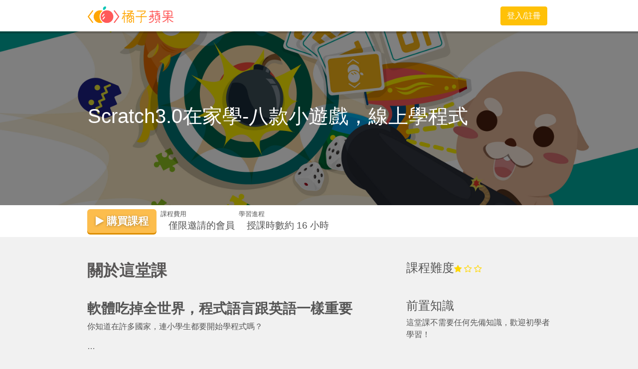

--- FILE ---
content_type: text/html; charset=utf-8
request_url: https://koding.school/courses/scratch/course_package
body_size: 9760
content:
<!DOCTYPE html><html><head><title>Scratch3.0在家學-八款小遊戲，線上學程式 | 橘蘋學習平台</title><meta content="" name="description" /><meta content="text/html; charset=UTF-8" http-equiv="Content-Type" /><meta content="width=device-width, initial-scale=1" name="viewport" /><meta content="1801378909903067" property="fb:app_id" /><meta content="Scratch3.0在家學-八款小遊戲，線上學程式 | 橘蘋學習平台" itemprop="name" /><meta content="https://cdn3.koding.school/uploads/course/header_bg/157/f865be64e884f38017f4177561f744b4.jpg" itemprop="image" /><meta content="" itemprop="description" /><meta content="" property="og:description" /><meta content="Scratch3.0在家學-八款小遊戲，線上學程式 | 橘蘋學習平台" property="og:title" /><meta content="website" property="og:type" /><meta content="https://koding.school/courses/scratch/course_package" property="og:url" /><meta content="https://cdn3.koding.school/uploads/course/header_bg/157/f865be64e884f38017f4177561f744b4.jpg" property="og:image" /><meta content="橘蘋學習平台" property="og:site_name" /><meta content="" property="og:video" /><meta content="" property="og:video:secure_url" /><meta content="video/mp4" property="og:video:type" /><meta content="400" property="og:video:width" /><meta content="300" property="og:video:height" /><link href="https://cdn3.koding.school/favicon.png" rel="shortcut icon" type="image/x-icon" /><!--GA Code--><script>(function(i,s,o,g,r,a,m){i['GoogleAnalyticsObject']=r;i[r]=i[r]||function(){
(i[r].q=i[r].q||[]).push(arguments)},i[r].l=1*new Date();a=s.createElement(o),
m=s.getElementsByTagName(o)[0];a.async=1;a.src=g;m.parentNode.insertBefore(a,m)
})(window,document,'script','https://www.google-analytics.com/analytics.js','ga');
ga('create', 'UA-99102104-1', 'auto');
ga('send', 'pageview');</script><!--Facebook Pixel Code--><script>!function (f, b, e, v, n, t, s) {
    if (f.fbq) return;
    n = f.fbq = function () {
        n.callMethod ?
            n.callMethod.apply(n, arguments) : n.queue.push(arguments)
    };
    if (!f._fbq) f._fbq = n;
    n.push = n;
    n.loaded = !0;
    n.version = '2.0';
    n.queue = [];
    t = b.createElement(e);
    t.async = !0;
    t.src = v;
    s = b.getElementsByTagName(e)[0];
    s.parentNode.insertBefore(t, s)
}(window, document, 'script',
    'https://connect.facebook.net/en_US/fbevents.js');
fbq('init', '841617052639483');
fbq('track', 'PageView');</script><noscript><img height="1" src="https://www.facebook.com/tr?id=841617052639483&amp;ev=PageView&amp;noscript=1" width="1" /></noscript><!--End Facebook Pixel Code--><link as="style" href="https://cdn8.koding.school/assets/application-f228f0dc283583c078b9b17f13d2fa13c083ae7c38c4bf7372079e1bcde616e7.css" onload="this.onload=null;this.rel=&#39;stylesheet&#39;" rel="preload" /><noscript><link href="https://cdn8.koding.school/assets/application-f228f0dc283583c078b9b17f13d2fa13c083ae7c38c4bf7372079e1bcde616e7.css" rel="stylesheet" /></noscript><script type="text/javascript">!function(e){"use strict";var n=function(n,t,o){var i,r=e.document,d=r.createElement("link");if(t)i=t;else{var a=(r.body||r.getElementsByTagName("head")[0]).childNodes;i=a[a.length-1]}var l=r.styleSheets;d.rel="stylesheet",d.href=n,d.media="only x",function e(n){if(r.body)return n();setTimeout(function(){e(n)})}(function(){i.parentNode.insertBefore(d,t?i:i.nextSibling)});var f=function(e){for(var n=d.href,t=l.length;t--;)if(l[t].href===n)return e();setTimeout(function(){f(e)})};function s(){d.addEventListener&&d.removeEventListener("load",s),d.media=o||"all"}return d.addEventListener&&d.addEventListener("load",s),d.onloadcssdefined=f,f(s),d};"undefined"!=typeof exports?exports.loadCSS=n:e.loadCSS=n}("undefined"!=typeof global?global:this);
!function(t){"use strict";t.loadCSS||(t.loadCSS=function(){});var e=loadCSS.relpreload={};if(e.support=function(){var e;try{e=t.document.createElement("link").relList.supports("preload")}catch(t){e=!1}return function(){return e}}(),e.bindMediaToggle=function(t){var e=t.media||"all";function a(){t.media=e}t.addEventListener?t.addEventListener("load",a):t.attachEvent&&t.attachEvent("onload",a),setTimeout(function(){t.rel="stylesheet",t.media="only x"}),setTimeout(a,3e3)},e.poly=function(){if(!e.support())for(var a=t.document.getElementsByTagName("link"),n=0;n<a.length;n++){var o=a[n];"preload"!==o.rel||"style"!==o.getAttribute("as")||o.getAttribute("data-loadcss")||(o.setAttribute("data-loadcss",!0),e.bindMediaToggle(o))}},!e.support()){e.poly();var a=t.setInterval(e.poly,500);t.addEventListener?t.addEventListener("load",function(){e.poly(),t.clearInterval(a)}):t.attachEvent&&t.attachEvent("onload",function(){e.poly(),t.clearInterval(a)})}"undefined"!=typeof exports?exports.loadCSS=loadCSS:t.loadCSS=loadCSS}("undefined"!=typeof global?global:this);</script><meta name="csrf-param" content="authenticity_token" />
<meta name="csrf-token" content="63eO/7rSC1a87kMlAl+jYL9eBz48ZcnL1stYc+hBpC+O85dNAPWu4n9m0jX5mlqZpZP4YcZvlawHPp+5/gvOtA==" /></head><body><div style="height: 62px"></div><div class="ks-navbar fixed-top mini ks-shadow-b" style="background-color: #fff;"><nav class="navbar navbar-expand-lg navbar-light" style="max-width: 960px; height: 100%; margin: auto;"><a class="navbar-brand" href="/"><div class="logo"><img class="img-lg" src="https://cdn6.koding.school/assets/logo/oa-logo-mini-730fe59f98d967929255f884abf83ff8f3934387d50b67403be1c4cd1eac6561.png" alt="Oa logo mini" /><img class="img-sm" src="https://cdn6.koding.school/assets/logo/oa-logo-mini-730fe59f98d967929255f884abf83ff8f3934387d50b67403be1c4cd1eac6561.png" alt="Oa logo mini" /></div></a><button aria-controls="navbarNav" aria-expanded="false" aria-label="Toggle navigation" class="navbar-toggler" data-target="#navbarNav" data-toggle="collapse" type="button"><span class="navbar-toggler-icon"></span></button><div class="collapse navbar-collapse" id="navbarNav" style="background-color: #fff;"><ul class="navbar-nav navbar-left-group"></ul><ul class="navbar-nav navbar-right-group" style="margin-left: auto;"><li class="nav-item"><a class="btn btn-warning" href="/" itemprop="url" role="button" style="color: #fff; margin: 0 !important;">登入/註冊</a></li></ul></div></nav></div><meta content="https://cdn3.koding.school/uploads/course/header_bg/157/f865be64e884f38017f4177561f744b4.jpg" itemprop="image" /><meta content="" itemprop="description" /><meta content="
軟體吃掉全世界，程式語言跟英語一樣重要

你知道在許多國家，連小學生都要開始學程式嗎？

…

AI 在圍棋領域征服人類以來，正漸漸取代不少基層工作，我們可以直言，在不久的將來，程式設計的重要性，就如同英文一樣，只要你不會，找不到最好的工作、最好的機會。

 





 







我們知道，大家都不喜歡聽大道理，所以在這堂課中，我們加入了大量的有趣的遊戲專案，讓學生在創作遊戲的過程中，不知不覺學會邏輯思維以及程式觀念。



 

為什麼比起其他課程，這門課更容易理解、消化？



有趣、人性化的設計，讓你不知不覺就完成一個又一個的專案！
一共12小時豐富課程，帶你親手做出10個以上的遊戲專案，輕鬆培養工程師的腦袋！

 





 

常見問題

Q: 請問在哪裡上課？上課時間？
這是一堂『線上課程』喔！ 隨時隨地都可以打開你的電腦觀看課程影片，沒有時間和地點的問題！

Q: 課程可以看幾次？
次數無上限！就像吃到飽，這堂課讓你能夠看到飽！

Q: 可以問老師問題嗎？
每堂課都有問題發問區，只要留言你的問題，就會有專業的老師來替你解惑!

Q: 還有其他問題？
歡迎來信詢問：hello@orangeapple.co
" itemprop="description" /><div class="course-show" itemscope="itemscope" itemtype="http://schema.org/Product"><div class="header"><div class="overlay"><div class="ks-container"><h1 class="py-5 px-3 course-header"><p class="h1">Scratch3.0在家學-八款小遊戲，線上學程式</p><p class="h5"></p></h1></div></div><div class="bg" style="background-image:url(https://cdn3.koding.school/uploads/course/header_bg/157/f865be64e884f38017f4177561f744b4.jpg)"></div></div><div class="status py-2"><div class="container ks-container"><a class="ks-btn ks-btn-orange ks-btn-lg status-item" href="/students/sign_in"><i class="fa fa-play"></i>&nbsp;購買課程</a><span class="status-item">課程費用<br /><span class="status-item-info">僅限邀請的會員</span></span><span class="status-item">學習進程<br /><span class="status-item-info">授課時數約 16 小時</span></span></div></div><div class="container ks-container info"><div class="row"><div class="col-md-8"><section class="about my-5"><h2>關於這堂課</h2><h3><br />
<strong>軟體吃掉全世界，程式語言跟英語一樣重要</strong></h3>

<p dir="ltr">你知道在許多國家，連小學生都要開始學程式嗎？</p>

<p dir="ltr">&hellip;</p>

<p dir="ltr">AI 在圍棋領域征服人類以來，正漸漸取代不少基層工作，我們可以直言，在不久的將來，程式設計的重要性，就如同英文一樣，只要你不會，找不到最好的工作、最好的機會。</p>

<h3>&nbsp;</h3>

<h3><strong><img alt="" src="https://cdn8.koding.school/uploads/ckeditor/pictures/content_35bf68954c48b14286c93548b1d10255.jpg" style="height:62px; width:600px" /></strong></h3>

<p><img alt="" src="https://cdn3.koding.school/uploads/ckeditor/pictures/content_d1cac1ef996d0ff503d8a96a778ab816.jpg" style="height:260px; width:600px" /></p>

<h3>&nbsp;</h3>

<h3><strong><img alt="" src="https://cdn6.koding.school/uploads/ckeditor/pictures/content_129a5edb14be07b25b48a10c526d8507.jpg" style="height:63px; width:600px" /></strong></h3>

<p><img alt="" src="https://cdn4.koding.school/uploads/ckeditor/pictures/content_b73b5f8cbc2c578fb90cac734da9b7d9.jpg" style="height:253px; width:600px" /></p>

<h3><strong><img alt="" src="https://cdn4.koding.school/uploads/ckeditor/pictures/content_42ade6ae0b7efe34ddeac5991e69cde5.jpg" style="height:62px; width:600px" /></strong></h3>

<p>我們知道，大家都不喜歡聽大道理，所以在這堂課中，我們加入了大量的有趣的遊戲專案，讓學生在創作遊戲的過程中，不知不覺學會邏輯思維以及程式觀念。</p>

<p><img alt="" src="https://cdn5.koding.school/uploads/ckeditor/pictures/content_0b5f8d75d0ed92ac51e3c5192b37677b.jpg" style="height:341px; width:600px" /></p>

<h3>&nbsp;</h3>

<h3><strong>為什麼比起其他課程，這門課更容易理解、消化？</strong></h3>

<p><img alt="" src="https://cdn6.koding.school/uploads/ckeditor/pictures/content_0158c0508093159dd612c9805e4bf2f0.jpg" style="height:849px; width:600px" /></p>

<p dir="ltr">有趣、人性化的設計，讓你不知不覺就完成一個又一個的專案！<br />
一共12小時豐富課程，帶你親手做出10個以上的遊戲專案，輕鬆培養工程師的腦袋！</p>

<h3>&nbsp;</h3>

<h3><img alt="" src="https://cdn1.koding.school/uploads/ckeditor/pictures/content_841a3a13156724e7f209c0c89838c230.jpg" style="height:62px; width:600px" /></h3>

<h3><img alt="" src="https://cdn9.koding.school/uploads/ckeditor/pictures/content_d5077600822a585a2bfdb02588d8ac47.jpg" style="height:245px; width:600px" /></h3>

<h3>&nbsp;</h3>

<h3><strong>常見問題</strong></h3>

<p>Q: 請問在哪裡上課？上課時間？<br />
這是一堂『線上課程』喔！ 隨時隨地都可以打開你的電腦觀看課程影片，沒有時間和地點的問題！</p>

<p>Q: 課程可以看幾次？<br />
次數無上限！就像吃到飽，這堂課讓你能夠看到飽！</p>

<p>Q: 可以問老師問題嗎？<br />
每堂課都有問題發問區，只要留言你的問題，就會有專業的老師來替你解惑!</p>

<p>Q: 還有其他問題？<br />
歡迎來信詢問：<a href="/cdn-cgi/l/email-protection" class="__cf_email__" data-cfemail="c9a1aca5a5a689a6bba8a7aeaca8b9b9a5ace7aaa6">[email&#160;protected]</a></p>
</section><section class="learn my-5"><h2>你將學到什麼</h2><div style="background-color: #fff;"><div class="lesson mx-3 py-3"><span class="h6 ks-orange my-2"><strong>Lesson 1</strong></span><h4 class="my-2" style="font-weight: 900">叩叮大進擊</h4><p class="my-2"></p><div class="knowledge ks-bg-light py-2"><div class="px-1 ks-gold">知識點</div><ul style="padding-inline-start: 24px;"><li style="font-size: .9rem;">程式概念</li><a class="p-1 mx-1" data-toggle="tooltip" href="/knowledges/Sequence" target="_blank" title="你將會學到這個知識哦！">循序</a><li style="font-size: .9rem;">Scratch</li><a class="p-1 mx-1" data-toggle="tooltip" href="/knowledges/Scratch:%20Play%20sound" target="_blank" title="你將會學到這個知識哦！">播放音效</a><a class="p-1 mx-1" data-toggle="tooltip" href="/knowledges/Scratch:%20Touching%20sprite%3F" target="_blank" title="你將會學到這個知識哦！">是否碰到某角色</a><a class="p-1 mx-1" data-toggle="tooltip" href="/knowledges/Scratch:%20If%20else" target="_blank" title="你將會學到這個知識哦！">如果否則</a><a class="p-1 mx-1" data-toggle="tooltip" href="/knowledges/Scratch:%20Repeat%20until" target="_blank" title="你將會學到這個知識哦！">循環直到</a><a class="p-1 mx-1" data-toggle="tooltip" href="/knowledges/Scratch:%20Broadcast" target="_blank" title="你將會學到這個知識哦！">廣播訊息</a><a class="p-1 mx-1" data-toggle="tooltip" href="/knowledges/Scratch:%20when%20receive%20message" target="_blank" title="你將會學到這個知識哦！">接收訊息</a></ul></div></div><div class="lesson mx-3 py-3"><span class="h6 ks-orange my-2"><strong>Lesson 2</strong></span><h4 class="my-2" style="font-weight: 900">一日雞農</h4><p class="my-2"></p><div class="knowledge ks-bg-light py-2"><div class="px-1 ks-gold">知識點</div><ul style="padding-inline-start: 24px;"><li style="font-size: .9rem;">程式概念</li><a class="p-1 mx-1" data-toggle="tooltip" href="/knowledges/Sequence" target="_blank" title="你將會學到這個知識哦！">循序</a><li style="font-size: .9rem;">Scratch</li><a class="p-1 mx-1" data-toggle="tooltip" href="/knowledges/Scratch:%20Variable" target="_blank" title="你將會學到這個知識哦！">變數</a><a class="p-1 mx-1" data-toggle="tooltip" href="/knowledges/Scratch:%20Set%20variable" target="_blank" title="你將會學到這個知識哦！">設定變數</a><a class="p-1 mx-1" data-toggle="tooltip" href="/knowledges/Scratch:%20If%20else" target="_blank" title="你將會學到這個知識哦！">如果否則</a><a class="p-1 mx-1" data-toggle="tooltip" href="/knowledges/Scratch:%20Repeat%20until" target="_blank" title="你將會學到這個知識哦！">循環直到</a><a class="p-1 mx-1" data-toggle="tooltip" href="/knowledges/Scratch:%20when%20receive%20message" target="_blank" title="你將會學到這個知識哦！">接收訊息</a></ul></div></div><div class="lesson mx-3 py-3"><span class="h6 ks-orange my-2"><strong>Lesson 3</strong></span><h4 class="my-2" style="font-weight: 900">動感快打</h4><p class="my-2"></p><div class="knowledge ks-bg-light py-2"><div class="px-1 ks-gold">知識點</div><ul style="padding-inline-start: 24px;"><li style="font-size: .9rem;">程式概念</li><a class="p-1 mx-1" data-toggle="tooltip" href="/knowledges/Sequence" target="_blank" title="你將會學到這個知識哦！">循序</a><li style="font-size: .9rem;">Scratch</li><a class="p-1 mx-1" data-toggle="tooltip" href="/knowledges/Scratch:%20Coordinate" target="_blank" title="你將會學到這個知識哦！">XY座標</a><a class="p-1 mx-1" data-toggle="tooltip" href="/knowledges/Scratch:%20Looks" target="_blank" title="你將會學到這個知識哦！">外觀積木</a><a class="p-1 mx-1" data-toggle="tooltip" href="/knowledges/Scratch:%20Change%20costume" target="_blank" title="你將會學到這個知識哦！">如何切換造型</a><a class="p-1 mx-1" data-toggle="tooltip" href="/knowledges/Scratch:%20Sett%20sprite%20size" target="_blank" title="你將會學到這個知識哦！">設定角色大小</a><a class="p-1 mx-1" data-toggle="tooltip" href="/knowledges/Scratch:%20Variable" target="_blank" title="你將會學到這個知識哦！">變數</a><a class="p-1 mx-1" data-toggle="tooltip" href="/knowledges/Scratch:%20Set%20variable" target="_blank" title="你將會學到這個知識哦！">設定變數</a><a class="p-1 mx-1" data-toggle="tooltip" href="/knowledges/Scratch:%20Logical%20operators" target="_blank" title="你將會學到這個知識哦！">邏輯運算</a></ul></div></div><div class="lesson mx-3 py-3"><span class="h6 ks-orange my-2"><strong>Lesson 4</strong></span><h4 class="my-2" style="font-weight: 900">精準弓箭手</h4><p class="my-2"></p><div class="knowledge ks-bg-light py-2"><div class="px-1 ks-gold">知識點</div><ul style="padding-inline-start: 24px;"><li style="font-size: .9rem;">Scratch</li><a class="p-1 mx-1" data-toggle="tooltip" href="/knowledges/Scratch:%20Move%20Steps" target="_blank" title="你將會學到這個知識哦！">移動步數</a><a class="p-1 mx-1" data-toggle="tooltip" href="/knowledges/Scratch:%20Coordinate" target="_blank" title="你將會學到這個知識哦！">XY座標</a><a class="p-1 mx-1" data-toggle="tooltip" href="/knowledges/Scratch:%20Rotate" target="_blank" title="你將會學到這個知識哦！">旋轉</a><a class="p-1 mx-1" data-toggle="tooltip" href="/knowledges/Scratch:%20Direction" target="_blank" title="你將會學到這個知識哦！">面朝方向</a><a class="p-1 mx-1" data-toggle="tooltip" href="/knowledges/Scratch:%20Logical%20operators" target="_blank" title="你將會學到這個知識哦！">邏輯運算</a><a class="p-1 mx-1" data-toggle="tooltip" href="/knowledges/Scratch:%20If%20else" target="_blank" title="你將會學到這個知識哦！">如果否則</a><a class="p-1 mx-1" data-toggle="tooltip" href="/knowledges/Scratch:%20Forever" target="_blank" title="你將會學到這個知識哦！">循環無限次</a></ul></div></div><div class="lesson mx-3 py-3"><span class="h6 ks-orange my-2"><strong>Lesson 5</strong></span><h4 class="my-2" style="font-weight: 900">瘋狂打地鼠</h4><p class="my-2"></p><div class="knowledge ks-bg-light py-2"><div class="px-1 ks-gold">知識點</div><ul style="padding-inline-start: 24px;"><li style="font-size: .9rem;">程式概念</li><a class="p-1 mx-1" data-toggle="tooltip" href="/knowledges/Sequence" target="_blank" title="你將會學到這個知識哦！">循序</a><a class="p-1 mx-1" data-toggle="tooltip" href="/knowledges/Operator" target="_blank" title="你將會學到這個知識哦！">運算子</a><li style="font-size: .9rem;">Scratch</li><a class="p-1 mx-1" data-toggle="tooltip" href="/knowledges/Scratch:%20Variable" target="_blank" title="你將會學到這個知識哦！">變數</a><a class="p-1 mx-1" data-toggle="tooltip" href="/knowledges/Scratch:%20Set%20variable" target="_blank" title="你將會學到這個知識哦！">設定變數</a><a class="p-1 mx-1" data-toggle="tooltip" href="/knowledges/Scratch:%20If%20else" target="_blank" title="你將會學到這個知識哦！">如果否則</a><a class="p-1 mx-1" data-toggle="tooltip" href="/knowledges/Scratch:%20Forever" target="_blank" title="你將會學到這個知識哦！">循環無限次</a><a class="p-1 mx-1" data-toggle="tooltip" href="/knowledges/Scratch:%20Broadcast" target="_blank" title="你將會學到這個知識哦！">廣播訊息</a><a class="p-1 mx-1" data-toggle="tooltip" href="/knowledges/Scratch:%20when%20receive%20message" target="_blank" title="你將會學到這個知識哦！">接收訊息</a></ul></div></div><div class="lesson mx-3 py-3"><span class="h6 ks-orange my-2"><strong>Lesson 6</strong></span><h4 class="my-2" style="font-weight: 900">混亂一加一</h4><p class="my-2"></p><div class="knowledge ks-bg-light py-2"><div class="px-1 ks-gold">知識點</div><ul style="padding-inline-start: 24px;"><li style="font-size: .9rem;">程式概念</li><a class="p-1 mx-1" data-toggle="tooltip" href="/knowledges/Sequence" target="_blank" title="你將會學到這個知識哦！">循序</a><li style="font-size: .9rem;">Scratch</li><a class="p-1 mx-1" data-toggle="tooltip" href="/knowledges/Scratch:%20Effects" target="_blank" title="你將會學到這個知識哦！">特效</a><a class="p-1 mx-1" data-toggle="tooltip" href="/knowledges/Scratch:%20Layer" target="_blank" title="你將會學到這個知識哦！">圖層</a><a class="p-1 mx-1" data-toggle="tooltip" href="/knowledges/Scratch:%20Sensing" target="_blank" title="你將會學到這個知識哦！">偵測積木</a><a class="p-1 mx-1" data-toggle="tooltip" href="/knowledges/Scratch:%20Join%20strings" target="_blank" title="你將會學到這個知識哦！">合併字串</a><a class="p-1 mx-1" data-toggle="tooltip" href="/knowledges/Scratch:%20Random%20number" target="_blank" title="你將會學到這個知識哦！">隨機取數</a><a class="p-1 mx-1" data-toggle="tooltip" href="/knowledges/Scratch:%20Logical%20operators" target="_blank" title="你將會學到這個知識哦！">邏輯運算</a><a class="p-1 mx-1" data-toggle="tooltip" href="/knowledges/Scratch:%20If%20else" target="_blank" title="你將會學到這個知識哦！">如果否則</a><a class="p-1 mx-1" data-toggle="tooltip" href="/knowledges/Scratch:%20Forever" target="_blank" title="你將會學到這個知識哦！">循環無限次</a><a class="p-1 mx-1" data-toggle="tooltip" href="/knowledges/Scratch:%20Repeat%20until" target="_blank" title="你將會學到這個知識哦！">循環直到</a></ul></div></div><div class="lesson mx-3 py-3"><span class="h6 ks-orange my-2"><strong>Lesson 7</strong></span><h4 class="my-2" style="font-weight: 900">怪物射手</h4><p class="my-2"></p><div class="knowledge ks-bg-light py-2"><div class="px-1 ks-gold">知識點</div><ul style="padding-inline-start: 24px;"><li style="font-size: .9rem;">程式概念</li><a class="p-1 mx-1" data-toggle="tooltip" href="/knowledges/Sequence" target="_blank" title="你將會學到這個知識哦！">循序</a><li style="font-size: .9rem;">Scratch</li><a class="p-1 mx-1" data-toggle="tooltip" href="/knowledges/Scratch:%20Sensing" target="_blank" title="你將會學到這個知識哦！">偵測積木</a><a class="p-1 mx-1" data-toggle="tooltip" href="/knowledges/Scratch:%20Touching%20sprite%3F" target="_blank" title="你將會學到這個知識哦！">是否碰到某角色</a><a class="p-1 mx-1" data-toggle="tooltip" href="/knowledges/Scratch:%20Key%20pressed%3F" target="_blank" title="你將會學到這個知識哦！">鍵盤按鈕按下</a><a class="p-1 mx-1" data-toggle="tooltip" href="/knowledges/Scratch:%20Variable" target="_blank" title="你將會學到這個知識哦！">變數</a><a class="p-1 mx-1" data-toggle="tooltip" href="/knowledges/Scratch:%20Set%20variable" target="_blank" title="你將會學到這個知識哦！">設定變數</a><a class="p-1 mx-1" data-toggle="tooltip" href="/knowledges/Scratch:%20If%20else" target="_blank" title="你將會學到這個知識哦！">如果否則</a><a class="p-1 mx-1" data-toggle="tooltip" href="/knowledges/Scratch:%20Repeat%20until" target="_blank" title="你將會學到這個知識哦！">循環直到</a></ul></div></div><div class="lesson mx-3 py-3"><span class="h6 ks-orange my-2"><strong>Lesson 8</strong></span><h4 class="my-2" style="font-weight: 900">支援前線</h4><p class="my-2"></p><div class="knowledge ks-bg-light py-2"><div class="px-1 ks-gold">知識點</div><ul style="padding-inline-start: 24px;"><li style="font-size: .9rem;">程式概念</li><a class="p-1 mx-1" data-toggle="tooltip" href="/knowledges/Sequence" target="_blank" title="你將會學到這個知識哦！">循序</a><a class="p-1 mx-1" data-toggle="tooltip" href="/knowledges/Operator" target="_blank" title="你將會學到這個知識哦！">運算子</a><li style="font-size: .9rem;">Scratch</li><a class="p-1 mx-1" data-toggle="tooltip" href="/knowledges/Scratch:%20List" target="_blank" title="你將會學到這個知識哦！">清單</a><a class="p-1 mx-1" data-toggle="tooltip" href="/knowledges/Scratch:%20Create%20list" target="_blank" title="你將會學到這個知識哦！">建立清單</a><a class="p-1 mx-1" data-toggle="tooltip" href="/knowledges/Scratch:%20Get%20element%20from%20list" target="_blank" title="你將會學到這個知識哦！">從清單取得一筆資料</a><a class="p-1 mx-1" data-toggle="tooltip" href="/knowledges/Scratch:%20Insert%20element%20into%20list" target="_blank" title="你將會學到這個知識哦！">在清單插入一筆新資料</a><a class="p-1 mx-1" data-toggle="tooltip" href="/knowledges/Scratch:%20Remove%20element%20from%20list" target="_blank" title="你將會學到這個知識哦！">從清單移除一筆資料</a><a class="p-1 mx-1" data-toggle="tooltip" href="/knowledges/Scratch:%20Logical%20operators" target="_blank" title="你將會學到這個知識哦！">邏輯運算</a><a class="p-1 mx-1" data-toggle="tooltip" href="/knowledges/Scratch:%20If%20else" target="_blank" title="你將會學到這個知識哦！">如果否則</a><a class="p-1 mx-1" data-toggle="tooltip" href="/knowledges/Scratch:%20Repeat%20until" target="_blank" title="你將會學到這個知識哦！">循環直到</a></ul></div></div></div></section></div><div class="col-md-4"><section class="difficulty my-5"><h3 class="h4">課程難度<span class="start"><i aria-hidden="true" class="fa fa-star">&nbsp;</i><i aria-hidden="true" class="fa fa-star-o">&nbsp;</i><i aria-hidden="true" class="fa fa-star-o">&nbsp;</i></span></h3><p></p></section><section class="prepare-knowledge my-5"><h3 class="h4">前置知識</h3>這堂課不需要任何先備知識，歡迎初學者學習！</section><section class="feature my-5"><h3 class="h4">課程特色</h3><div class="row"><div class="col-sm-6 feature-item my-2"><i class="fa fa-2x fa-video-camera">&nbsp;</i>實拍影片教學</div><div class="col-sm-6 feature-item my-2"><i class="fa fa-2x fa-repeat">&nbsp;</i>線上隨時複習</div><div class="col-sm-6 feature-item my-2"><i class="fa fa-2x fa-wechat">&nbsp;</i>線上社群提問</div><div class="col-sm-6 feature-item my-2"><i class="fa fa-2x fa-code">&nbsp;</i>線上即時演練</div><div class="col-sm-6 feature-item my-2"><i class="fa fa-2x fa-chain">&nbsp;</i>遊戲製作原理</div><div class="col-sm-6 feature-item my-2"><i class="fa fa-2x fa-product-hunt">&nbsp;</i>專案導向學習</div></div></section></div></div></div></div><div aria-hidden="true" aria-labelledby="attendModal" class="modal fade" id="attendModal" role="dialog" tabindex="-1"><div class="modal-dialog"><div class="modal-content"><div class="modal-header" style="padding: 10px 15px 0px 15px; border-bottom: none;"><button aria-label="Close" class="close" data-dismiss="modal" style="margin-left: auto" type="button"><span aria-hidden="true">&times;</span></button></div><div class="modal-body" style="padding: 0;"><div style="padding: 0px 30px 20px 30px; text-align: center;"><h2><span style="font-size: 80%; font-weight: normal;">Scratch3.0在家學-八款小遊戲，線上學程式</span></h2><div style="margin: 15px auto"><span style="font-size: 18px; color: #545454; font-weight: 300;">本課程僅開放邀請碼註冊</span></div><div style="margin: 22px auto 5px auto;"><span class="js-having-coupon" style="color: gray; font-size: 0.875rem; cursor: pointer; border-bottom: 1px solid gray; display: inline-block;">我有邀請碼</span><form class="form form-inline" style="margin-left: auto; margin-right: auto; display: none;" action="/courses/attend?slug=course_package" accept-charset="UTF-8" method="post"><input name="utf8" type="hidden" value="&#x2713;" /><input type="hidden" name="authenticity_token" value="W7gedsytxubWld7xE7/nzh8QPSVupn+BljFYzGI3FLI+PAfEdopjUhUdT+Hoeh43Bd3CepSsI+ZHxJ8GdH1+KQ==" /><div class="form-group" style="margin: 0 auto;"><input class="form-control form-control-sm form-control-inline" name="invitation_code" placeholder="請輸入邀請碼" /><input class="btn btn-primary btn-sm" type="submit" value="送出" /></div></form></div></div></div></div></div></div><script data-cfasync="false" src="/cdn-cgi/scripts/5c5dd728/cloudflare-static/email-decode.min.js"></script><script>fbq('track', 'ViewContent', {
    content_type: 'product',
    content_ids: ['course_package'],
    content_name: 'Scratch3.0在家學-八款小遊戲，線上學程式',
    content_category: 'scratch'
});
LACK_REQUIRED_KNOWLEDGE = false;</script><style type="text/css">.footer a.ks-white:hover { color: #fff }</style><div class="footer pt-4 ks-bg-dark ks-white"><div class="ks-container"><div class="row no-gutters"><div class="col-md-12"><div class="px-3 px-md-5 py-4"><div class="row"><div class="col-md-6"><h4 class="h5 ks-orange">關於我們</h4><p><small>橘子蘋果是亞洲兒少程式教育的領航者。
<br>
我們相信「學會思考與創造，永遠跟得上時代」。
<br>
擁有豐富教學經驗，累積培育超過 10 萬名學生。
</small></p></div><div class="col-md-6"><h4 class="h5 ks-orange">聯絡我們</h4><p><small><a class="ks-white" href="https://www.facebook.com/OrangeApplePad/" target="_blank"><i class="fa fa-facebook-official">&nbsp;&nbsp;</i><u>粉絲團</u></a><br /><a class="ks-white" href="/cdn-cgi/l/email-protection#5c34393030331c332e3d323b393d2c2c3039723f33"><i class="fa fa-envelope">&nbsp;&nbsp;</i><u><span class="__cf_email__" data-cfemail="98f0fdf4f4f7d8f7eaf9f6fffdf9e8e8f4fdb6fbf7">[email&#160;protected]</span></u></a><br /><i class="fa fa-phone-square">&nbsp;&nbsp;</i><span style="display: inline-block; vertical-align: text-top;">(02) 7709-8229 (週一~週五 10:00~19:00)
<br>
如無人接聽請留言，謝謝
</span></small></p></div><div class="col-12"><div class="language-selector">
  <div class="dropdown">
    <button class="btn btn-secondary dropdown-toggle" type="button" id="languageDropdown" data-toggle="dropdown" aria-haspopup="true" aria-expanded="false">
      <i class="fa fa-globe mr-1" style="color: #37d8dd;"></i>
      語言
    </button>
    <div class="dropdown-menu" aria-labelledby="languageDropdown">
      <a class="dropdown-item active" href="/switch_locale/zh-TW">繁中</a>
      <a class="dropdown-item " href="/switch_locale/zh-CN">简中</a>
      <a class="dropdown-item " href="/switch_locale/en-US">English</a>
      <a class="dropdown-item " href="/switch_locale/jp-JP">日本語</a>
    </div>
  </div>
</div>
</div></div></div><div class="row no-gutters"><div class="col-md-12 align-center mb-3"><hr style="opacity: .3; border-top: 1px solid #fff;" /><small style="opacity: .3;">© 2017-2025 橘子蘋果程式學苑</small></div></div></div></div></div></div><div aria-hidden="true" aria-labelledby="myModalLabel" class="modal fade" id="new-project-modal" role="dialog" tabindex="-1"><div class="modal-dialog" role="document"><div class="modal-content"><div class="modal-body"><form action="/my/projects" accept-charset="UTF-8" method="post"><input name="utf8" type="hidden" value="&#x2713;" /><input type="hidden" name="authenticity_token" value="FazJheQMHaNRk6q9Zusqnn9IbQzW6dq+3BJ+uY1pZ61wKNA3Xiu4F5IbO62dLtNnZYWSUyzjhtkN57lzmyMNNg==" /><div class="form-group row project-lang-item js-project-lang-item" v-bind:class="language==&#39;scratch3&#39; ? &#39;focus&#39; : &#39;&#39;" v-on:click="setLang(&#39;scratch3&#39;)"><div class="col-3 logo" style="background-image: url(https://cdn2.koding.school/assets/project/scratch-481d93a997b5aa17df1b611c27e0a06c2e4689405cf9ee68c70906c7d6bf37fe.png)"></div><div class="col-9 description"><h4 style="font-weight: 900;">Scratch3</h4><p class="pt-1">橘蘋學習平台 scratch3 測試版發布囉，馬上來試玩看看吧！</p></div></div><div class="form-group row project-lang-item js-project-lang-item" v-bind:class="language==&#39;javascript&#39; ? &#39;focus&#39; : &#39;&#39;" v-on:click="setLang(&#39;javascript&#39;)"><div class="col-3 logo" style="background-image: url(https://cdn2.koding.school/assets/project/javascript-d40cab739e13aa7b048d31aabf29c6c93acb5edc23433b5f47ef3c5a4ace863c.png)"></div><div class="col-9 description"><h4 style="font-weight: 900;">JavaScript</h4><p class="pt-1">用全球最熱門的程式語言，創造出跨平台的程式專案！</p></div></div><div class="form-group row project-lang-item js-project-lang-item" v-bind:class="language==&#39;web&#39; ? &#39;focus&#39; : &#39;&#39;" v-on:click="setLang(&#39;web&#39;)"><div class="col-3 logo" style="background-image: url(https://cdn2.koding.school/assets/project/web-55ac073d912deaecc8100aeeabbb29b741f9a566cc64435d965195b089f4ed6d.png)"></div><div class="col-9 description"><h4 style="font-weight: 900;">Web</h4><p class="pt-1">使用 HTML 和 CSS 做出漂亮精美的網站吧！</p></div></div><div class="form-group row project-lang-item js-project-lang-item" v-bind:class="language==&#39;microbit&#39; ? &#39;focus&#39; : &#39;&#39;" v-on:click="setLang(&#39;microbit&#39;)"><div class="col-3 logo" style="background-image: url(https://cdn4.koding.school/assets/project/microbit-ad8a7d72fd8c8df78bc37545d0078775ef02356ce081cd621b083aa19f386999.png)"></div><div class="col-9 description"><h4 style="font-weight: 900;">Micro:Bit</h4><p class="pt-1">在全世界最看好的程式教育開發板 micro:bit 上面開發你的物聯網程式吧！</p></div></div><div class="form-group row project-lang-item js-project-lang-item" v-bind:class="language==&#39;ozoblockly&#39; ? &#39;focus&#39; : &#39;&#39;" v-on:click="setLang(&#39;ozoblockly&#39;)"><div class="col-3 logo" style="background-image: url(https://cdn7.koding.school/assets/project/ozoblockly-59c0f22ee663245c916d6117c1873259e335e3079b3b46209c17ce2b8cf1010c.png)"></div><div class="col-9 description"><h4 style="font-weight: 900;">Ozobot</h4><p class="pt-1">拖拉指令積木，隨心所欲控制路徑機器人 Ozobot！</p></div></div><div class="form-group row project-lang-item js-project-lang-item" v-bind:class="language==&#39;appinventor&#39; ? &#39;focus&#39; : &#39;&#39;" v-on:click="setLang(&#39;appinventor&#39;)"><div class="col-3 logo" style="background-image: url(https://cdn2.koding.school/assets/project/appinventor-0ebd807209e4777038f3011bed83aaf1c4345698aea301f52f01f635c501fd3c.png)"></div><div class="col-9 description"><h4 style="font-weight: 900;">App Inventor</h4><p class="pt-1">使用積木語言，來快速開發您的手機應用程式</p></div></div><div class="form-group row project-lang-item js-project-lang-item" v-bind:class="language==&#39;python&#39; ? &#39;focus&#39; : &#39;&#39;" v-on:click="setLang(&#39;python&#39;)"><div class="col-3 logo" style="background-image: url(https://cdn0.koding.school/assets/project/python-670db925754ac1b1bcd6142029351044bb85b0fbb0b8b9d0a1843477dbe776ba.png)"></div><div class="col-9 description"><h4 style="font-weight: 900;">Python</h4><p class="pt-1">用簡潔、優美的語法，開發生動有趣的小遊戲！</p></div></div><div class="form-group row project-lang-item js-project-lang-item" v-bind:class="language==&#39;lua&#39; ? &#39;focus&#39; : &#39;&#39;" v-on:click="setLang(&#39;lua&#39;)"><div class="col-3 logo" style="background-image: url(https://cdn9.koding.school/assets/project/roblox_icon-a9bd195291b11dfecd6019b6f10727a2356e40e72dc1d7a873b4f582addb3de7.png)"></div><div class="col-9 description"><h4 style="font-weight: 900;">Roblox</h4><p class="pt-1">利用簡潔、輕量的語法，創造豐富有趣的 Roblox 遊戲</p></div></div><div class="form-group row" style="display: none"><input id="project_language" name="project[language]" type="text" v-model="language" /></div><div class="form-group row" style="margin: 15px 10px 0px 10px"><div class="input-group"><input class="form-control" id="project_name" name="project[name]" placeholder="請輸入專案名稱..." style="font-size: 15px;" type="text" v-model="name" /><span class="input-group-btn"><input type="submit" name="commit" value="新增作品" class="btn btn-primary" v-bind:disabled="!isValidName" data-disable-with="新增作品" /></span></div><div class="input-group"><div style=" color: red; font-size: 12px; font-weight: 500; margin-top: 5px;" v-if="!isValidName &amp;&amp; language === &#39;appinventor&#39;">專案名稱必須為英文字母開頭 且 必須為由英文或數字組成</div></div></div></form></div></div></div></div><div aria-hidden="true" class="modal fade" id="quickAttend" role="dialog" tabindex="-1"><div class="modal-dialog" role="document" style="max-width: 400px"><form action="/courses/attend" accept-charset="UTF-8" method="post"><input name="utf8" type="hidden" value="&#x2713;" /><input type="hidden" name="authenticity_token" value="/ymk54gKKblOtHhQcLOrmRw1LhQDniXn30r4s8J9FQearb1VMi2MDY086UCLdlJgBvjRS/mUeYAOvz951Dd/nA==" /><div class="modal-content" style="padding: 5px 10px;"><div class="modal-header" style="padding: 10px;"><h5 style="text-align: center; width: 100%; margin: 0;">我有邀請碼</h5></div><div class="modal-body" style="align-items: center; justify-content: center;"><div class="form-group"><label style="display: inline-block; margin: 5px 0; font-size: 14px; color: #333;">請輸入邀請碼：</label><input class="form-control" name="invitation_code" placeholder="邀請碼 e.g. 1a2b3c" required="required" /><small class="d-none code-message" style="color: red;">無效的邀請碼</small></div><div class="form-group"><label style="display: inline-block; margin: 5px 0; font-size: 14px; color: #333;">課程</label><select class="form-control" disabled="disabled" name="slug" placeholder="邀請碼 e.g. 1a2b3c" required="required"><option value="">請選擇課程</option></select></div></div><div class="modal-footer" style="padding: 5px 15px;"><input class="btn btn-primary btn-sm" style="width: 75px;" type="submit" value="送出" /><button class="btn btn-sm" data-dismiss="modal" style="color: #333; width: 60px; background-color: #fff; border: 1px solid; border-color: #ccc;" type="button">關閉</button></div></div></form></div></div><script data-cfasync="false" src="/cdn-cgi/scripts/5c5dd728/cloudflare-static/email-decode.min.js"></script><script src="https://cdn9.koding.school/assets/application-0e8b63960f9a41ab8541db630d20439b67821f8f7c29b060f8417768b588c58c.js" defer="defer"></script><script>SWAL_MESSAGES = {};
document.addEventListener('DOMContentLoaded', function () {
    for (var type in SWAL_MESSAGES) {
        var msg = SWAL_MESSAGES[type];
        swal(
            '',
            msg,
            type
        )
    }
});</script><script defer src="https://static.cloudflareinsights.com/beacon.min.js/vcd15cbe7772f49c399c6a5babf22c1241717689176015" integrity="sha512-ZpsOmlRQV6y907TI0dKBHq9Md29nnaEIPlkf84rnaERnq6zvWvPUqr2ft8M1aS28oN72PdrCzSjY4U6VaAw1EQ==" data-cf-beacon='{"version":"2024.11.0","token":"d95417ff70014ceca982f1c6bc63bcc9","r":1,"server_timing":{"name":{"cfCacheStatus":true,"cfEdge":true,"cfExtPri":true,"cfL4":true,"cfOrigin":true,"cfSpeedBrain":true},"location_startswith":null}}' crossorigin="anonymous"></script>
</body></html>

--- FILE ---
content_type: application/javascript
request_url: https://cdn9.koding.school/assets/application-0e8b63960f9a41ab8541db630d20439b67821f8f7c29b060f8417768b588c58c.js
body_size: 228880
content:
window.CORS_DOMAINS=["localhost:3033","localhost:3030","https://koding.school","https://sbcn.koding.school","https://sb.koding.school","https://d.koding.school","https://sb.d.koding.school","https://cn.koding.school","http://edge.koding.school","http://sb.edge.koding.school","http://koding.school.test","http://sb.koding.school.test","http://cn.koding.school.test"],function(t,e){"object"==typeof module&&"object"==typeof module.exports?module.exports=t.document?e(t,!0):function(t){if(!t.document)throw new Error("jQuery requires a window with a document");return e(t)}:e(t)}("undefined"!=typeof window?window:this,function(t,e){function n(t){var e=!!t&&"length"in t&&t.length,n=ht.type(t);return"function"!==n&&!ht.isWindow(t)&&("array"===n||0===e||"number"==typeof e&&e>0&&e-1 in t)}function i(t,e,n){if(ht.isFunction(e))return ht.grep(t,function(t,i){return!!e.call(t,i,t)!==n});if(e.nodeType)return ht.grep(t,function(t){return t===e!==n});if("string"==typeof e){if(St.test(e))return ht.filter(e,t,n);e=ht.filter(e,t)}return ht.grep(t,function(t){return ht.inArray(t,e)>-1!==n})}function r(t,e){do{t=t[e]}while(t&&1!==t.nodeType);return t}function a(t){var e={};return ht.each(t.match(Pt)||[],function(t,n){e[n]=!0}),e}function o(){it.addEventListener?(it.removeEventListener("DOMContentLoaded",s),t.removeEventListener("load",s)):(it.detachEvent("onreadystatechange",s),t.detachEvent("onload",s))}function s(){(it.addEventListener||"load"===t.event.type||"complete"===it.readyState)&&(o(),ht.ready())}function l(t,e,n){if(n===undefined&&1===t.nodeType){var i="data-"+e.replace(Mt,"-$1").toLowerCase();if("string"==typeof(n=t.getAttribute(i))){try{n="true"===n||"false"!==n&&("null"===n?null:+n+""===n?+n:Nt.test(n)?ht.parseJSON(n):n)}catch(r){}ht.data(t,e,n)}else n=undefined}return n}function c(t){var e;for(e in t)if(("data"!==e||!ht.isEmptyObject(t[e]))&&"toJSON"!==e)return!1;return!0}function u(t,e,n,i){if(It(t)){var r,a,o=ht.expando,s=t.nodeType,l=s?ht.cache:t,c=s?t[o]:t[o]&&o;if(c&&l[c]&&(i||l[c].data)||n!==undefined||"string"!=typeof e)return c||(c=s?t[o]=nt.pop()||ht.guid++:o),l[c]||(l[c]=s?{}:{toJSON:ht.noop}),"object"!=typeof e&&"function"!=typeof e||(i?l[c]=ht.extend(l[c],e):l[c].data=ht.extend(l[c].data,e)),a=l[c],i||(a.data||(a.data={}),a=a.data),n!==undefined&&(a[ht.camelCase(e)]=n),"string"==typeof e?null==(r=a[e])&&(r=a[ht.camelCase(e)]):r=a,r}}function d(t,e,n){if(It(t)){var i,r,a=t.nodeType,o=a?ht.cache:t,s=a?t[ht.expando]:ht.expando;if(o[s]){if(e&&(i=n?o[s]:o[s].data)){r=(e=ht.isArray(e)?e.concat(ht.map(e,ht.camelCase)):e in i?[e]:(e=ht.camelCase(e))in i?[e]:e.split(" ")).length;for(;r--;)delete i[e[r]];if(n?!c(i):!ht.isEmptyObject(i))return}(n||(delete o[s].data,c(o[s])))&&(a?ht.cleanData([t],!0):dt.deleteExpando||o!=o.window?delete o[s]:o[s]=undefined)}}}function f(t,e,n,i){var r,a=1,o=20,s=i?function(){return i.cur()}:function(){return ht.css(t,e,"")},l=s(),c=n&&n[3]||(ht.cssNumber[e]?"":"px"),u=(ht.cssNumber[e]||"px"!==c&&+l)&&Vt.exec(ht.css(t,e));if(u&&u[3]!==c){c=c||u[3],n=n||[],u=+l||1;do{u/=a=a||".5",ht.style(t,e,u+c)}while(a!==(a=s()/l)&&1!==a&&--o)}return n&&(u=+u||+l||0,r=n[1]?u+(n[1]+1)*n[2]:+n[2],i&&(i.unit=c,i.start=u,i.end=r)),r}function h(t){var e=Wt.split("|"),n=t.createDocumentFragment();if(n.createElement)for(;e.length;)n.createElement(e.pop());return n}function p(t,e){var n,i,r=0,a="undefined"!=typeof t.getElementsByTagName?t.getElementsByTagName(e||"*"):"undefined"!=typeof t.querySelectorAll?t.querySelectorAll(e||"*"):undefined;if(!a)for(a=[],n=t.childNodes||t;null!=(i=n[r]);r++)!e||ht.nodeName(i,e)?a.push(i):ht.merge(a,p(i,e));return e===undefined||e&&ht.nodeName(t,e)?ht.merge([t],a):a}function g(t,e){for(var n,i=0;null!=(n=t[i]);i++)ht._data(n,"globalEval",!e||ht._data(e[i],"globalEval"))}function m(t){Bt.test(t.type)&&(t.defaultChecked=t.checked)}function v(t,e,n,i,r){for(var a,o,s,l,c,u,d,f=t.length,v=h(e),y=[],x=0;x<f;x++)if((o=t[x])||0===o)if("object"===ht.type(o))ht.merge(y,o.nodeType?[o]:o);else if(Yt.test(o)){for(l=l||v.appendChild(e.createElement("div")),c=(zt.exec(o)||["",""])[1].toLowerCase(),d=qt[c]||qt._default,l.innerHTML=d[1]+ht.htmlPrefilter(o)+d[2],a=d[0];a--;)l=l.lastChild;if(!dt.leadingWhitespace&&Xt.test(o)&&y.push(e.createTextNode(Xt.exec(o)[0])),!dt.tbody)for(a=(o="table"!==c||Qt.test(o)?"<table>"!==d[1]||Qt.test(o)?0:l:l.firstChild)&&o.childNodes.length;a--;)ht.nodeName(u=o.childNodes[a],"tbody")&&!u.childNodes.length&&o.removeChild(u);for(ht.merge(y,l.childNodes),l.textContent="";l.firstChild;)l.removeChild(l.firstChild);l=v.lastChild}else y.push(e.createTextNode(o));for(l&&v.removeChild(l),dt.appendChecked||ht.grep(p(y,"input"),m),x=0;o=y[x++];)if(i&&ht.inArray(o,i)>-1)r&&r.push(o);else if(s=ht.contains(o.ownerDocument,o),l=p(v.appendChild(o),"script"),s&&g(l),n)for(a=0;o=l[a++];)Ut.test(o.type||"")&&n.push(o);return l=null,v}function y(){return!0}function x(){return!1}function b(){try{return it.activeElement}catch(t){}}function _(t,e,n,i,r,a){var o,s;if("object"==typeof e){for(s in"string"!=typeof n&&(i=i||n,n=undefined),e)_(t,s,n,i,e[s],a);return t}if(null==i&&null==r?(r=n,i=n=undefined):null==r&&("string"==typeof n?(r=i,i=undefined):(r=i,i=n,n=undefined)),!1===r)r=x;else if(!r)return t;return 1===a&&(o=r,(r=function(t){return ht().off(t),o.apply(this,arguments)}).guid=o.guid||(o.guid=ht.guid++)),t.each(function(){ht.event.add(this,e,r,i,n)})}function w(t,e){return ht.nodeName(t,"table")&&ht.nodeName(11!==e.nodeType?e:e.firstChild,"tr")?t.getElementsByTagName("tbody")[0]||t.appendChild(t.ownerDocument.createElement("tbody")):t}function S(t){return t.type=(null!==ht.find.attr(t,"type"))+"/"+t.type,t}function T(t){var e=se.exec(t.type);return e?t.type=e[1]:t.removeAttribute("type"),t}function A(t,e){if(1===e.nodeType&&ht.hasData(t)){var n,i,r,a=ht._data(t),o=ht._data(e,a),s=a.events;if(s)for(n in delete o.handle,o.events={},s)for(i=0,r=s[n].length;i<r;i++)ht.event.add(e,n,s[n][i]);o.data&&(o.data=ht.extend({},o.data))}}function C(t,e){var n,i,r;if(1===e.nodeType){if(n=e.nodeName.toLowerCase(),!dt.noCloneEvent&&e[ht.expando]){for(i in(r=ht._data(e)).events)ht.removeEvent(e,i,r.handle);e.removeAttribute(ht.expando)}"script"===n&&e.text!==t.text?(S(e).text=t.text,T(e)):"object"===n?(e.parentNode&&(e.outerHTML=t.outerHTML),dt.html5Clone&&t.innerHTML&&!ht.trim(e.innerHTML)&&(e.innerHTML=t.innerHTML)):"input"===n&&Bt.test(t.type)?(e.defaultChecked=e.checked=t.checked,e.value!==t.value&&(e.value=t.value)):"option"===n?e.defaultSelected=e.selected=t.defaultSelected:"input"!==n&&"textarea"!==n||(e.defaultValue=t.defaultValue)}}function E(t,e,n,i){e=at.apply([],e);var r,a,o,s,l,c,u=0,d=t.length,f=d-1,h=e[0],g=ht.isFunction(h);if(g||d>1&&"string"==typeof h&&!dt.checkClone&&oe.test(h))return t.each(function(r){var a=t.eq(r);g&&(e[0]=h.call(this,r,a.html())),E(a,e,n,i)});if(d&&(r=(c=v(e,t[0].ownerDocument,!1,t,i)).firstChild,1===c.childNodes.length&&(c=r),r||i)){for(o=(s=ht.map(p(c,"script"),S)).length;u<d;u++)a=c,u!==f&&(a=ht.clone(a,!0,!0),o&&ht.merge(s,p(a,"script"))),n.call(t[u],a,u);if(o)for(l=s[s.length-1].ownerDocument,ht.map(s,T),u=0;u<o;u++)a=s[u],Ut.test(a.type||"")&&!ht._data(a,"globalEval")&&ht.contains(l,a)&&(a.src?ht._evalUrl&&ht._evalUrl(a.src):ht.globalEval((a.text||a.textContent||a.innerHTML||"").replace(le,"")));c=r=null}return t}function k(t,e,n){for(var i,r=e?ht.filter(e,t):t,a=0;null!=(i=r[a]);a++)n||1!==i.nodeType||ht.cleanData(p(i)),i.parentNode&&(n&&ht.contains(i.ownerDocument,i)&&g(p(i,"script")),i.parentNode.removeChild(i));return t}function L(t,e){var n=ht(e.createElement(t)).appendTo(e.body),i=ht.css(n[0],"display");return n.detach(),i}function P(t){var e=it,n=de[t];return n||("none"!==(n=L(t,e))&&n||((e=((ue=(ue||ht("<iframe frameborder='0' width='0' height='0'/>")).appendTo(e.documentElement))[0].contentWindow||ue[0].contentDocument).document).write(),e.close(),n=L(t,e),ue.detach()),de[t]=n),n}function O(t,e){return{get:function(){if(!t())return(this.get=e).apply(this,arguments);delete this.get}}}function I(t){if(t in Ce)return t;for(var e=t.charAt(0).toUpperCase()+t.slice(1),n=Ae.length;n--;)if((t=Ae[n]+e)in Ce)return t}function N(t,e){for(var n,i,r,a=[],o=0,s=t.length;o<s;o++)(i=t[o]).style&&(a[o]=ht._data(i,"olddisplay"),n=i.style.display,e?(a[o]||"none"!==n||(i.style.display=""),""===i.style.display&&Ft(i)&&(a[o]=ht._data(i,"olddisplay",P(i.nodeName)))):(r=Ft(i),(n&&"none"!==n||!r)&&ht._data(i,"olddisplay",r?n:ht.css(i,"display"))));for(o=0;o<s;o++)(i=t[o]).style&&(e&&"none"!==i.style.display&&""!==i.style.display||(i.style.display=e?a[o]||"":"none"));return t}function M(t,e,n){var i=we.exec(e);return i?Math.max(0,i[1]-(n||0))+(i[2]||"px"):e}function D(t,e,n,i,r){for(var a=n===(i?"border":"content")?4:"width"===e?1:0,o=0;a<4;a+=2)"margin"===n&&(o+=ht.css(t,n+Gt[a],!0,r)),i?("content"===n&&(o-=ht.css(t,"padding"+Gt[a],!0,r)),"margin"!==n&&(o-=ht.css(t,"border"+Gt[a]+"Width",!0,r))):(o+=ht.css(t,"padding"+Gt[a],!0,r),"padding"!==n&&(o+=ht.css(t,"border"+Gt[a]+"Width",!0,r)));return o}function R(t,e,n){var i=!0,r="width"===e?t.offsetWidth:t.offsetHeight,a=me(t),o=dt.boxSizing&&"border-box"===ht.css(t,"boxSizing",!1,a);if(r<=0||null==r){if(((r=ve(t,e,a))<0||null==r)&&(r=t.style[e]),he.test(r))return r;i=o&&(dt.boxSizingReliable()||r===t.style[e]),r=parseFloat(r)||0}return r+D(t,e,n||(o?"border":"content"),i,a)+"px"}function $(t,e,n,i,r){return new $.prototype.init(t,e,n,i,r)}function j(){return t.setTimeout(function(){Ee=undefined}),Ee=ht.now()}function V(t,e){var n,i={height:t},r=0;for(e=e?1:0;r<4;r+=2-e)i["margin"+(n=Gt[r])]=i["padding"+n]=t;return e&&(i.opacity=i.width=t),i}function G(t,e,n){for(var i,r=(B.tweeners[e]||[]).concat(B.tweeners["*"]),a=0,o=r.length;a<o;a++)if(i=r[a].call(n,e,t))return i}function F(t,e,n){var i,r,a,o,s,l,c,u=this,d={},f=t.style,h=t.nodeType&&Ft(t),p=ht._data(t,"fxshow");for(i in n.queue||(null==(s=ht._queueHooks(t,"fx")).unqueued&&(s.unqueued=0,l=s.empty.fire,s.empty.fire=function(){s.unqueued||l()}),s.unqueued++,u.always(function(){u.always(function(){s.unqueued--,ht.queue(t,"fx").length||s.empty.fire()})})),1===t.nodeType&&("height"in e||"width"in e)&&(n.overflow=[f.overflow,f.overflowX,f.overflowY],"inline"===("none"===(c=ht.css(t,"display"))?ht._data(t,"olddisplay")||P(t.nodeName):c)&&"none"===ht.css(t,"float")&&(dt.inlineBlockNeedsLayout&&"inline"!==P(t.nodeName)?f.zoom=1:f.display="inline-block")),n.overflow&&(f.overflow="hidden",dt.shrinkWrapBlocks()||u.always(function(){f.overflow=n.overflow[0],f.overflowX=n.overflow[1],f.overflowY=n.overflow[2]})),e)if(r=e[i],Le.exec(r)){if(delete e[i],a=a||"toggle"===r,r===(h?"hide":"show")){if("show"!==r||!p||p[i]===undefined)continue;h=!0}d[i]=p&&p[i]||ht.style(t,i)}else c=undefined;if(ht.isEmptyObject(d))"inline"===("none"===c?P(t.nodeName):c)&&(f.display=c);else for(i in p?"hidden"in p&&(h=p.hidden):p=ht._data(t,"fxshow",{}),a&&(p.hidden=!h),h?ht(t).show():u.done(function(){ht(t).hide()}),u.done(function(){var e;for(e in ht._removeData(t,"fxshow"),d)ht.style(t,e,d[e])}),d)o=G(h?p[i]:0,i,u),i in p||(p[i]=o.start,h&&(o.end=o.start,o.start="width"===i||"height"===i?1:0))}function H(t,e){var n,i,r,a,o;for(n in t)if(r=e[i=ht.camelCase(n)],a=t[n],ht.isArray(a)&&(r=a[1],a=t[n]=a[0]),n!==i&&(t[i]=a,delete t[n]),(o=ht.cssHooks[i])&&"expand"in o)for(n in a=o.expand(a),delete t[i],a)n in t||(t[n]=a[n],e[n]=r);else e[i]=r}function B(t,e,n){var i,r,a=0,o=B.prefilters.length,s=ht.Deferred().always(function(){delete l.elem}),l=function(){if(r)return!1;for(var e=Ee||j(),n=Math.max(0,c.startTime+c.duration-e),i=1-(n/c.duration||0),a=0,o=c.tweens.length;a<o;a++)c.tweens[a].run(i);return s.notifyWith(t,[c,i,n]),i<1&&o?n:(s.resolveWith(t,[c]),!1)},c=s.promise({elem:t,props:ht.extend({},e),opts:ht.extend(!0,{specialEasing:{},easing:ht.easing._default},n),originalProperties:e,originalOptions:n,startTime:Ee||j(),duration:n.duration,tweens:[],createTween:function(e,n){var i=ht.Tween(t,c.opts,e,n,c.opts.specialEasing[e]||c.opts.easing);return c.tweens.push(i),i},stop:function(e){var n=0,i=e?c.tweens.length:0;if(r)return this;for(r=!0;n<i;n++)c.tweens[n].run(1);return e?(s.notifyWith(t,[c,1,0]),s.resolveWith(t,[c,e])):s.rejectWith(t,[c,e]),this}}),u=c.props;for(H(u,c.opts.specialEasing);a<o;a++)if(i=B.prefilters[a].call(c,t,u,c.opts))return ht.isFunction(i.stop)&&(ht._queueHooks(c.elem,c.opts.queue).stop=ht.proxy(i.stop,i)),i;return ht.map(u,G,c),ht.isFunction(c.opts.start)&&c.opts.start.call(t,c),ht.fx.timer(ht.extend(l,{elem:t,anim:c,queue:c.opts.queue})),c.progress(c.opts.progress).done(c.opts.done,c.opts.complete).fail(c.opts.fail).always(c.opts.always)}function z(t){return ht.attr(t,"class")||""}function U(t){return function(e,n){"string"!=typeof e&&(n=e,e="*");var i,r=0,a=e.toLowerCase().match(Pt)||[];if(ht.isFunction(n))for(;i=a[r++];)"+"===i.charAt(0)?(i=i.slice(1)||"*",(t[i]=t[i]||[]).unshift(n)):(t[i]=t[i]||[]).push(n)}}function X(t,e,n,i){function r(s){var l;return a[s]=!0,ht.each(t[s]||[],function(t,s){var c=s(e,n,i);return"string"!=typeof c||o||a[c]?o?!(l=c):void 0:(e.dataTypes.unshift(c),r(c),!1)}),l}var a={},o=t===tn;return r(e.dataTypes[0])||!a["*"]&&r("*")}function W(t,e){var n,i,r=ht.ajaxSettings.flatOptions||{};for(i in e)e[i]!==undefined&&((r[i]?t:n||(n={}))[i]=e[i]);return n&&ht.extend(!0,t,n),t}function q(t,e,n){for(var i,r,a,o,s=t.contents,l=t.dataTypes;"*"===l[0];)l.shift(),r===undefined&&(r=t.mimeType||e.getResponseHeader("Content-Type"));if(r)for(o in s)if(s[o]&&s[o].test(r)){l.unshift(o);break}if(l[0]in n)a=l[0];else{for(o in n){if(!l[0]||t.converters[o+" "+l[0]]){a=o;break}i||(i=o)}a=a||i}if(a)return a!==l[0]&&l.unshift(a),n[a]}function Y(t,e,n,i){var r,a,o,s,l,c={},u=t.dataTypes.slice();if(u[1])for(o in t.converters)c[o.toLowerCase()]=t.converters[o];for(a=u.shift();a;)if(t.responseFields[a]&&(n[t.responseFields[a]]=e),!l&&i&&t.dataFilter&&(e=t.dataFilter(e,t.dataType)),l=a,a=u.shift())if("*"===a)a=l;else if("*"!==l&&l!==a){if(!(o=c[l+" "+a]||c["* "+a]))for(r in c)if((s=r.split(" "))[1]===a&&(o=c[l+" "+s[0]]||c["* "+s[0]])){!0===o?o=c[r]:!0!==c[r]&&(a=s[0],u.unshift(s[1]));break}if(!0!==o)if(o&&t.throws)e=o(e);else try{e=o(e)}catch(d){return{state:"parsererror",error:o?d:"No conversion from "+l+" to "+a}}}return{state:"success",data:e}}function Q(t){return t.style&&t.style.display||ht.css(t,"display")}function K(t){if(!ht.contains(t.ownerDocument||it,t))return!0;for(;t&&1===t.nodeType;){if("none"===Q(t)||"hidden"===t.type)return!0;t=t.parentNode}return!1}function Z(t,e,n,i){var r;if(ht.isArray(e))ht.each(e,function(e,r){n||on.test(t)?i(t,r):Z(t+"["+("object"==typeof r&&null!=r?e:"")+"]",r,n,i)});else if(n||"object"!==ht.type(e))i(t,e);else for(r in e)Z(t+"["+r+"]",e[r],n,i)}function J(){try{return new t.XMLHttpRequest}catch(e){}}function tt(){try{return new t.ActiveXObject("Microsoft.XMLHTTP")}catch(e){}}function et(t){return ht.isWindow(t)?t:9===t.nodeType&&(t.defaultView||t.parentWindow)}var nt=[],it=t.document,rt=nt.slice,at=nt.concat,ot=nt.push,st=nt.indexOf,lt={},ct=lt.toString,ut=lt.hasOwnProperty,dt={},ft="1.12.4",ht=function(t,e){return new ht.fn.init(t,e)},pt=/^[\s\uFEFF\xA0]+|[\s\uFEFF\xA0]+$/g,gt=/^-ms-/,mt=/-([\da-z])/gi,vt=function(t,e){return e.toUpperCase()};ht.fn=ht.prototype={jquery:ft,constructor:ht,selector:"",length:0,toArray:function(){return rt.call(this)},get:function(t){return null!=t?t<0?this[t+this.length]:this[t]:rt.call(this)},pushStack:function(t){var e=ht.merge(this.constructor(),t);return e.prevObject=this,e.context=this.context,e},each:function(t){return ht.each(this,t)},map:function(t){return this.pushStack(ht.map(this,function(e,n){return t.call(e,n,e)}))},slice:function(){return this.pushStack(rt.apply(this,arguments))},first:function(){return this.eq(0)},last:function(){return this.eq(-1)},eq:function(t){var e=this.length,n=+t+(t<0?e:0);return this.pushStack(n>=0&&n<e?[this[n]]:[])},end:function(){return this.prevObject||this.constructor()},push:ot,sort:nt.sort,splice:nt.splice},ht.extend=ht.fn.extend=function(){var t,e,n,i,r,a,o=arguments[0]||{},s=1,l=arguments.length,c=!1;for("boolean"==typeof o&&(c=o,o=arguments[s]||{},s++),"object"==typeof o||ht.isFunction(o)||(o={}),s===l&&(o=this,s--);s<l;s++)if(null!=(r=arguments[s]))for(i in r)t=o[i],o!==(n=r[i])&&(c&&n&&(ht.isPlainObject(n)||(e=ht.isArray(n)))?(e?(e=!1,a=t&&ht.isArray(t)?t:[]):a=t&&ht.isPlainObject(t)?t:{},o[i]=ht.extend(c,a,n)):n!==undefined&&(o[i]=n));return o},ht.extend({expando:"jQuery"+(ft+Math.random()).replace(/\D/g,""),isReady:!0,error:function(t){throw new Error(t)},noop:function(){},isFunction:function(t){return"function"===ht.type(t)},isArray:Array.isArray||function(t){return"array"===ht.type(t)},isWindow:function(t){return null!=t&&t==t.window},isNumeric:function(t){var e=t&&t.toString();return!ht.isArray(t)&&e-parseFloat(e)+1>=0},isEmptyObject:function(t){var e;for(e in t)return!1;return!0},isPlainObject:function(t){var e;if(!t||"object"!==ht.type(t)||t.nodeType||ht.isWindow(t))return!1;try{if(t.constructor&&!ut.call(t,"constructor")&&!ut.call(t.constructor.prototype,"isPrototypeOf"))return!1}catch(n){return!1}if(!dt.ownFirst)for(e in t)return ut.call(t,e);for(e in t);return e===undefined||ut.call(t,e)},type:function(t){return null==t?t+"":"object"==typeof t||"function"==typeof t?lt[ct.call(t)]||"object":typeof t},globalEval:function(e){e&&ht.trim(e)&&(t.execScript||function(e){t.eval.call(t,e)})(e)},camelCase:function(t){return t.replace(gt,"ms-").replace(mt,vt)},nodeName:function(t,e){return t.nodeName&&t.nodeName.toLowerCase()===e.toLowerCase()},each:function(t,e){var i,r=0;if(n(t))for(i=t.length;r<i&&!1!==e.call(t[r],r,t[r]);r++);else for(r in t)if(!1===e.call(t[r],r,t[r]))break;return t},trim:function(t){return null==t?"":(t+"").replace(pt,"")},makeArray:function(t,e){var i=e||[];return null!=t&&(n(Object(t))?ht.merge(i,"string"==typeof t?[t]:t):ot.call(i,t)),i},inArray:function(t,e,n){var i;if(e){if(st)return st.call(e,t,n);for(i=e.length,n=n?n<0?Math.max(0,i+n):n:0;n<i;n++)if(n in e&&e[n]===t)return n}return-1},merge:function(t,e){for(var n=+e.length,i=0,r=t.length;i<n;)t[r++]=e[i++];if(n!=n)for(;e[i]!==undefined;)t[r++]=e[i++];return t.length=r,t},grep:function(t,e,n){for(var i=[],r=0,a=t.length,o=!n;r<a;r++)!e(t[r],r)!==o&&i.push(t[r]);return i},map:function(t,e,i){var r,a,o=0,s=[];if(n(t))for(r=t.length;o<r;o++)null!=(a=e(t[o],o,i))&&s.push(a);else for(o in t)null!=(a=e(t[o],o,i))&&s.push(a);return at.apply([],s)},guid:1,proxy:function(t,e){var n,i,r;return"string"==typeof e&&(r=t[e],e=t,t=r),ht.isFunction(t)?(n=rt.call(arguments,2),(i=function(){return t.apply(e||this,n.concat(rt.call(arguments)))}).guid=t.guid=t.guid||ht.guid++,i):undefined},now:function(){return+new Date},support:dt}),"function"==typeof Symbol&&(ht.fn[Symbol.iterator]=nt[Symbol.iterator]),ht.each("Boolean Number String Function Array Date RegExp Object Error Symbol".split(" "),function(t,e){lt["[object "+e+"]"]=e.toLowerCase()});var yt=function(t){function e(t,e,n,i){var r,a,o,s,l,c,d,h,p=e&&e.ownerDocument,g=e?e.nodeType:9;if(n=n||[],"string"!=typeof t||!t||1!==g&&9!==g&&11!==g)return n;if(!i&&((e?e.ownerDocument||e:G)!==I&&O(e),e=e||I,M)){if(11!==g&&(c=vt.exec(t)))if(r=c[1]){if(9===g){if(!(o=e.getElementById(r)))return n;if(o.id===r)return n.push(o),n}else if(p&&(o=p.getElementById(r))&&j(e,o)&&o.id===r)return n.push(o),n}else{if(c[2])return Z.apply(n,e.getElementsByTagName(t)),n;if((r=c[3])&&_.getElementsByClassName&&e.getElementsByClassName)return Z.apply(n,e.getElementsByClassName(r)),n}if(_.qsa&&!U[t+" "]&&(!D||!D.test(t))){if(1!==g)p=e,h=t;else if("object"!==e.nodeName.toLowerCase()){for((s=e.getAttribute("id"))?s=s.replace(xt,"\\$&"):e.setAttribute("id",s=V),a=(d=A(t)).length,l=ft.test(s)?"#"+s:"[id='"+s+"']";a--;)d[a]=l+" "+f(d[a]);h=d.join(","),p=yt.test(t)&&u(e.parentNode)||e}if(h)try{return Z.apply(n,p.querySelectorAll(h)),n}catch(m){}finally{s===V&&e.removeAttribute("id")}}}return E(t.replace(st,"$1"),e,n,i)}function n(){function t(n,i){return e.push(n+" ")>w.cacheLength&&delete t[e.shift()],t[n+" "]=i}var e=[];return t}function i(t){return t[V]=!0,t}function r(t){var e=I.createElement("div");try{return!!t(e)}catch(n){return!1}finally{e.parentNode&&e.parentNode.removeChild(e),e=null}}function a(t,e){for(var n=t.split("|"),i=n.length;i--;)w.attrHandle[n[i]]=e}function o(t,e){var n=e&&t,i=n&&1===t.nodeType&&1===e.nodeType&&(~e.sourceIndex||W)-(~t.sourceIndex||W);if(i)return i;if(n)for(;n=n.nextSibling;)if(n===e)return-1;return t?1:-1}function s(t){return function(e){return"input"===e.nodeName.toLowerCase()&&e.type===t}}function l(t){return function(e){var n=e.nodeName.toLowerCase();return("input"===n||"button"===n)&&e.type===t}}function c(t){return i(function(e){return e=+e,i(function(n,i){for(var r,a=t([],n.length,e),o=a.length;o--;)n[r=a[o]]&&(n[r]=!(i[r]=n[r]))})})}function u(t){return t&&"undefined"!=typeof t.getElementsByTagName&&t}function d(){}function f(t){for(var e=0,n=t.length,i="";e<n;e++)i+=t[e].value;return i}function h(t,e,n){var i=e.dir,r=n&&"parentNode"===i,a=H++;return e.first?function(e,n,a){for(;e=e[i];)if(1===e.nodeType||r)return t(e,n,a)}:function(e,n,o){var s,l,c,u=[F,a];if(o){for(;e=e[i];)if((1===e.nodeType||r)&&t(e,n,o))return!0}else for(;e=e[i];)if(1===e.nodeType||r){if((s=(l=(c=e[V]||(e[V]={}))[e.uniqueID]||(c[e.uniqueID]={}))[i])&&s[0]===F&&s[1]===a)return u[2]=s[2];if(l[i]=u,u[2]=t(e,n,o))return!0}}}function p(t){return t.length>1?function(e,n,i){for(var r=t.length;r--;)if(!t[r](e,n,i))return!1;return!0}:t[0]}function g(t,n,i){for(var r=0,a=n.length;r<a;r++)e(t,n[r],i);return i}function m(t,e,n,i,r){for(var a,o=[],s=0,l=t.length,c=null!=e;s<l;s++)(a=t[s])&&(n&&!n(a,i,r)||(o.push(a),c&&e.push(s)));return o}function v(t,e,n,r,a,o){return r&&!r[V]&&(r=v(r)),a&&!a[V]&&(a=v(a,o)),i(function(i,o,s,l){var c,u,d,f=[],h=[],p=o.length,v=i||g(e||"*",s.nodeType?[s]:s,[]),y=!t||!i&&e?v:m(v,f,t,s,l),x=n?a||(i?t:p||r)?[]:o:y;if(n&&n(y,x,s,l),r)for(c=m(x,h),r(c,[],s,l),u=c.length;u--;)(d=c[u])&&(x[h[u]]=!(y[h[u]]=d));if(i){if(a||t){if(a){for(c=[],u=x.length;u--;)(d=x[u])&&c.push(y[u]=d);a(null,x=[],c,l)}for(u=x.length;u--;)(d=x[u])&&(c=a?tt(i,d):f[u])>-1&&(i[c]=!(o[c]=d))}}else x=m(x===o?x.splice(p,x.length):x),a?a(null,o,x,l):Z.apply(o,x)})}function y(t){for(var e,n,i,r=t.length,a=w.relative[t[0].type],o=a||w.relative[" "],s=a?1:0,l=h(function(t){return t===e},o,!0),c=h(function(t){return tt(e,t)>-1},o,!0),u=[function(t,n,i){var r=!a&&(i||n!==k)||((e=n).nodeType?l(t,n,i):c(t,n,i));return e=null,r}];s<r;s++)if(n=w.relative[t[s].type])u=[h(p(u),n)];else{if((n=w.filter[t[s].type].apply(null,t[s].matches))[V]){for(i=++s;i<r&&!w.relative[t[i].type];i++);return v(s>1&&p(u),s>1&&f(t.slice(0,s-1).concat({value:" "===t[s-2].type?"*":""})).replace(st,"$1"),n,s<i&&y(t.slice(s,i)),i<r&&y(t=t.slice(i)),i<r&&f(t))}u.push(n)}return p(u)}function x(t,n){var r=n.length>0,a=t.length>0,o=function(i,o,s,l,c){var u,d,f,h=0,p="0",g=i&&[],v=[],y=k,x=i||a&&w.find.TAG("*",c),b=F+=null==y?1:Math.random()||.1,_=x.length;for(c&&(k=o===I||o||c);p!==_&&null!=(u=x[p]);p++){if(a&&u){for(d=0,o||u.ownerDocument===I||(O(u),s=!M);f=t[d++];)if(f(u,o||I,s)){l.push(u);break}c&&(F=b)}r&&((u=!f&&u)&&h--,i&&g.push(u))}if(h+=p,r&&p!==h){for(d=0;f=n[d++];)f(g,v,o,s);if(i){if(h>0)for(;p--;)g[p]||v[p]||(v[p]=Q.call(l));v=m(v)}Z.apply(l,v),c&&!i&&v.length>0&&h+n.length>1&&e.uniqueSort(l)}return c&&(F=b,k=y),g};return r?i(o):o}var b,_,w,S,T,A,C,E,k,L,P,O,I,N,M,D,R,$,j,V="sizzle"+1*new Date,G=t.document,F=0,H=0,B=n(),z=n(),U=n(),X=function(t,e){return t===e&&(P=!0),0},W=1<<31,q={}.hasOwnProperty,Y=[],Q=Y.pop,K=Y.push,Z=Y.push,J=Y.slice,tt=function(t,e){for(var n=0,i=t.length;n<i;n++)if(t[n]===e)return n;return-1},et="checked|selected|async|autofocus|autoplay|controls|defer|disabled|hidden|ismap|loop|multiple|open|readonly|required|scoped",nt="[\\x20\\t\\r\\n\\f]",it="(?:\\\\.|[\\w-]|[^\\x00-\\xa0])+",rt="\\["+nt+"*("+it+")(?:"+nt+"*([*^$|!~]?=)"+nt+"*(?:'((?:\\\\.|[^\\\\'])*)'|\"((?:\\\\.|[^\\\\\"])*)\"|("+it+"))|)"+nt+"*\\]",at=":("+it+")(?:\\((('((?:\\\\.|[^\\\\'])*)'|\"((?:\\\\.|[^\\\\\"])*)\")|((?:\\\\.|[^\\\\()[\\]]|"+rt+")*)|.*)\\)|)",ot=new RegExp(nt+"+","g"),st=new RegExp("^"+nt+"+|((?:^|[^\\\\])(?:\\\\.)*)"+nt+"+$","g"),lt=new RegExp("^"+nt+"*,"+nt+"*"),ct=new RegExp("^"+nt+"*([>+~]|"+nt+")"+nt+"*"),ut=new RegExp("="+nt+"*([^\\]'\"]*?)"+nt+"*\\]","g"),dt=new RegExp(at),ft=new RegExp("^"+it+"$"),ht={ID:new RegExp("^#("+it+")"),CLASS:new RegExp("^\\.("+it+")"),TAG:new RegExp("^("+it+"|[*])"),ATTR:new RegExp("^"+rt),PSEUDO:new RegExp("^"+at),CHILD:new RegExp("^:(only|first|last|nth|nth-last)-(child|of-type)(?:\\("+nt+"*(even|odd|(([+-]|)(\\d*)n|)"+nt+"*(?:([+-]|)"+nt+"*(\\d+)|))"+nt+"*\\)|)","i"),bool:new RegExp("^(?:"+et+")$","i"),needsContext:new RegExp("^"+nt+"*[>+~]|:(even|odd|eq|gt|lt|nth|first|last)(?:\\("+nt+"*((?:-\\d)?\\d*)"+nt+"*\\)|)(?=[^-]|$)","i")},pt=/^(?:input|select|textarea|button)$/i,gt=/^h\d$/i,mt=/^[^{]+\{\s*\[native \w/,vt=/^(?:#([\w-]+)|(\w+)|\.([\w-]+))$/,yt=/[+~]/,xt=/'|\\/g,bt=new RegExp("\\\\([\\da-f]{1,6}"+nt+"?|("+nt+")|.)","ig"),_t=function(t,e,n){var i="0x"+e-65536;return i!=i||n?e:i<0?String.fromCharCode(i+65536):String.fromCharCode(i>>10|55296,1023&i|56320)},wt=function(){O()};try{Z.apply(Y=J.call(G.childNodes),G.childNodes),Y[G.childNodes.length].nodeType}catch(St){Z={apply:Y.length?function(t,e){K.apply(t,J.call(e))}:function(t,e){for(var n=t.length,i=0;t[n++]=e[i++];);t.length=n-1}}}for(b in _=e.support={},T=e.isXML=function(t){var e=t&&(t.ownerDocument||t).documentElement;return!!e&&"HTML"!==e.nodeName},O=e.setDocument=function(t){var e,n,i=t?t.ownerDocument||t:G;return i!==I&&9===i.nodeType&&i.documentElement?(N=(I=i).documentElement,M=!T(I),(n=I.defaultView)&&n.top!==n&&(n.addEventListener?n.addEventListener("unload",wt,!1):n.attachEvent&&n.attachEvent("onunload",wt)),_.attributes=r(function(t){return t.className="i",!t.getAttribute("className")}),_.getElementsByTagName=r(function(t){return t.appendChild(I.createComment("")),!t.getElementsByTagName("*").length}),_.getElementsByClassName=mt.test(I.getElementsByClassName),_.getById=r(function(t){return N.appendChild(t).id=V,!I.getElementsByName||!I.getElementsByName(V).length}),_.getById?(w.find.ID=function(t,e){if("undefined"!=typeof e.getElementById&&M){var n=e.getElementById(t);return n?[n]:[]}},w.filter.ID=function(t){var e=t.replace(bt,_t);return function(t){return t.getAttribute("id")===e}}):(delete w.find.ID,w.filter.ID=function(t){var e=t.replace(bt,_t);return function(t){var n="undefined"!=typeof t.getAttributeNode&&t.getAttributeNode("id");return n&&n.value===e}}),w.find.TAG=_.getElementsByTagName?function(t,e){return"undefined"!=typeof e.getElementsByTagName?e.getElementsByTagName(t):_.qsa?e.querySelectorAll(t):void 0}:function(t,e){var n,i=[],r=0,a=e.getElementsByTagName(t);if("*"===t){for(;n=a[r++];)1===n.nodeType&&i.push(n);return i}return a},w.find.CLASS=_.getElementsByClassName&&function(t,e){if("undefined"!=typeof e.getElementsByClassName&&M)return e.getElementsByClassName(t)},R=[],D=[],(_.qsa=mt.test(I.querySelectorAll))&&(r(function(t){N.appendChild(t).innerHTML="<a id='"+V+"'></a><select id='"+V+"-\r\\' msallowcapture=''><option selected=''></option></select>",t.querySelectorAll("[msallowcapture^='']").length&&D.push("[*^$]="+nt+"*(?:''|\"\")"),t.querySelectorAll("[selected]").length||D.push("\\["+nt+"*(?:value|"+et+")"),t.querySelectorAll("[id~="+V+"-]").length||D.push("~="),t.querySelectorAll(":checked").length||D.push(":checked"),t.querySelectorAll("a#"+V+"+*").length||D.push(".#.+[+~]")}),r(function(t){var e=I.createElement("input");e.setAttribute("type","hidden"),t.appendChild(e).setAttribute("name","D"),t.querySelectorAll("[name=d]").length&&D.push("name"+nt+"*[*^$|!~]?="),t.querySelectorAll(":enabled").length||D.push(":enabled",":disabled"),t.querySelectorAll("*,:x"),D.push(",.*:")})),(_.matchesSelector=mt.test($=N.matches||N.webkitMatchesSelector||N.mozMatchesSelector||N.oMatchesSelector||N.msMatchesSelector))&&r(function(t){_.disconnectedMatch=$.call(t,"div"),$.call(t,"[s!='']:x"),R.push("!=",at)}),D=D.length&&new RegExp(D.join("|")),R=R.length&&new RegExp(R.join("|")),e=mt.test(N.compareDocumentPosition),j=e||mt.test(N.contains)?function(t,e){var n=9===t.nodeType?t.documentElement:t,i=e&&e.parentNode;return t===i||!(!i||1!==i.nodeType||!(n.contains?n.contains(i):t.compareDocumentPosition&&16&t.compareDocumentPosition(i)))}:function(t,e){if(e)for(;e=e.parentNode;)if(e===t)return!0;return!1},X=e?function(t,e){if(t===e)return P=!0,0;var n=!t.compareDocumentPosition-!e.compareDocumentPosition;return n||(1&(n=(t.ownerDocument||t)===(e.ownerDocument||e)?t.compareDocumentPosition(e):1)||!_.sortDetached&&e.compareDocumentPosition(t)===n?t===I||t.ownerDocument===G&&j(G,t)?-1:e===I||e.ownerDocument===G&&j(G,e)?1:L?tt(L,t)-tt(L,e):0:4&n?-1:1)}:function(t,e){if(t===e)return P=!0,0;var n,i=0,r=t.parentNode,a=e.parentNode,s=[t],l=[e];if(!r||!a)return t===I?-1:e===I?1:r?-1:a?1:L?tt(L,t)-tt(L,e):0;if(r===a)return o(t,e);for(n=t;n=n.parentNode;)s.unshift(n);for(n=e;n=n.parentNode;)l.unshift(n);for(;s[i]===l[i];)i++;return i?o(s[i],l[i]):s[i]===G?-1:l[i]===G?1:0},I):I},e.matches=function(t,n){return e(t,null,null,n)},e.matchesSelector=function(t,n){if((t.ownerDocument||t)!==I&&O(t),n=n.replace(ut,"='$1']"),_.matchesSelector&&M&&!U[n+" "]&&(!R||!R.test(n))&&(!D||!D.test(n)))try{var i=$.call(t,n);if(i||_.disconnectedMatch||t.document&&11!==t.document.nodeType)return i}catch(St){}return e(n,I,null,[t]).length>0},e.contains=function(t,e){return(t.ownerDocument||t)!==I&&O(t),j(t,e)},e.attr=function(t,e){(t.ownerDocument||t)!==I&&O(t);var n=w.attrHandle[e.toLowerCase()],i=n&&q.call(w.attrHandle,e.toLowerCase())?n(t,e,!M):undefined;return i!==undefined?i:_.attributes||!M?t.getAttribute(e):(i=t.getAttributeNode(e))&&i.specified?i.value:null},e.error=function(t){throw new Error("Syntax error, unrecognized expression: "+t)},e.uniqueSort=function(t){var e,n=[],i=0,r=0;if(P=!_.detectDuplicates,L=!_.sortStable&&t.slice(0),t.sort(X),P){for(;e=t[r++];)e===t[r]&&(i=n.push(r));for(;i--;)t.splice(n[i],1)}return L=null,t},S=e.getText=function(t){var e,n="",i=0,r=t.nodeType;if(r){if(1===r||9===r||11===r){if("string"==typeof t.textContent)return t.textContent;for(t=t.firstChild;t;t=t.nextSibling)n+=S(t)}else if(3===r||4===r)return t.nodeValue}else for(;e=t[i++];)n+=S(e);return n},(w=e.selectors={cacheLength:50,createPseudo:i,match:ht,attrHandle:{},find:{},relative:{">":{dir:"parentNode",first:!0}," ":{dir:"parentNode"},"+":{dir:"previousSibling",first:!0},"~":{dir:"previousSibling"}},preFilter:{ATTR:function(t){return t[1]=t[1].replace(bt,_t),t[3]=(t[3]||t[4]||t[5]||"").replace(bt,_t),"~="===t[2]&&(t[3]=" "+t[3]+" "),t.slice(0,4)},CHILD:function(t){return t[1]=t[1].toLowerCase(),"nth"===t[1].slice(0,3)?(t[3]||e.error(t[0]),t[4]=+(t[4]?t[5]+(t[6]||1):2*("even"===t[3]||"odd"===t[3])),t[5]=+(t[7]+t[8]||"odd"===t[3])):t[3]&&e.error(t[0]),t},PSEUDO:function(t){var e,n=!t[6]&&t[2];return ht.CHILD.test(t[0])?null:(t[3]?t[2]=t[4]||t[5]||"":n&&dt.test(n)&&(e=A(n,!0))&&(e=n.indexOf(")",n.length-e)-n.length)&&(t[0]=t[0].slice(0,e),t[2]=n.slice(0,e)),t.slice(0,3))}},filter:{TAG:function(t){var e=t.replace(bt,_t).toLowerCase();return"*"===t?function(){return!0}:function(t){return t.nodeName&&t.nodeName.toLowerCase()===e}},CLASS:function(t){var e=B[t+" "];return e||(e=new RegExp("(^|"+nt+")"+t+"("+nt+"|$)"))&&B(t,function(t){return e.test("string"==typeof t.className&&t.className||"undefined"!=typeof t.getAttribute&&t.getAttribute("class")||"")})},ATTR:function(t,n,i){return function(r){var a=e.attr(r,t);return null==a?"!="===n:!n||(a+="","="===n?a===i:"!="===n?a!==i:"^="===n?i&&0===a.indexOf(i):"*="===n?i&&a.indexOf(i)>-1:"$="===n?i&&a.slice(-i.length)===i:"~="===n?(" "+a.replace(ot," ")+" ").indexOf(i)>-1:"|="===n&&(a===i||a.slice(0,i.length+1)===i+"-"))}},CHILD:function(t,e,n,i,r){var a="nth"!==t.slice(0,3),o="last"!==t.slice(-4),s="of-type"===e;return 1===i&&0===r?function(t){return!!t.parentNode}:function(e,n,l){var c,u,d,f,h,p,g=a!==o?"nextSibling":"previousSibling",m=e.parentNode,v=s&&e.nodeName.toLowerCase(),y=!l&&!s,x=!1;if(m){if(a){for(;g;){for(f=e;f=f[g];)if(s?f.nodeName.toLowerCase()===v:1===f.nodeType)return!1;p=g="only"===t&&!p&&"nextSibling"}return!0}if(p=[o?m.firstChild:m.lastChild],o&&y){for(x=(h=(c=(u=(d=(f=m)[V]||(f[V]={}))[f.uniqueID]||(d[f.uniqueID]={}))[t]||[])[0]===F&&c[1])&&c[2],f=h&&m.childNodes[h];f=++h&&f&&f[g]||(x=h=0)||p.pop();)if(1===f.nodeType&&++x&&f===e){u[t]=[F,h,x];break}}else if(y&&(x=h=(c=(u=(d=(f=e)[V]||(f[V]={}))[f.uniqueID]||(d[f.uniqueID]={}))[t]||[])[0]===F&&c[1]),
!1===x)for(;(f=++h&&f&&f[g]||(x=h=0)||p.pop())&&((s?f.nodeName.toLowerCase()!==v:1!==f.nodeType)||!++x||(y&&((u=(d=f[V]||(f[V]={}))[f.uniqueID]||(d[f.uniqueID]={}))[t]=[F,x]),f!==e)););return(x-=r)===i||x%i==0&&x/i>=0}}},PSEUDO:function(t,n){var r,a=w.pseudos[t]||w.setFilters[t.toLowerCase()]||e.error("unsupported pseudo: "+t);return a[V]?a(n):a.length>1?(r=[t,t,"",n],w.setFilters.hasOwnProperty(t.toLowerCase())?i(function(t,e){for(var i,r=a(t,n),o=r.length;o--;)t[i=tt(t,r[o])]=!(e[i]=r[o])}):function(t){return a(t,0,r)}):a}},pseudos:{not:i(function(t){var e=[],n=[],r=C(t.replace(st,"$1"));return r[V]?i(function(t,e,n,i){for(var a,o=r(t,null,i,[]),s=t.length;s--;)(a=o[s])&&(t[s]=!(e[s]=a))}):function(t,i,a){return e[0]=t,r(e,null,a,n),e[0]=null,!n.pop()}}),has:i(function(t){return function(n){return e(t,n).length>0}}),contains:i(function(t){return t=t.replace(bt,_t),function(e){return(e.textContent||e.innerText||S(e)).indexOf(t)>-1}}),lang:i(function(t){return ft.test(t||"")||e.error("unsupported lang: "+t),t=t.replace(bt,_t).toLowerCase(),function(e){var n;do{if(n=M?e.lang:e.getAttribute("xml:lang")||e.getAttribute("lang"))return(n=n.toLowerCase())===t||0===n.indexOf(t+"-")}while((e=e.parentNode)&&1===e.nodeType);return!1}}),target:function(e){var n=t.location&&t.location.hash;return n&&n.slice(1)===e.id},root:function(t){return t===N},focus:function(t){return t===I.activeElement&&(!I.hasFocus||I.hasFocus())&&!!(t.type||t.href||~t.tabIndex)},enabled:function(t){return!1===t.disabled},disabled:function(t){return!0===t.disabled},checked:function(t){var e=t.nodeName.toLowerCase();return"input"===e&&!!t.checked||"option"===e&&!!t.selected},selected:function(t){return t.parentNode&&t.parentNode.selectedIndex,!0===t.selected},empty:function(t){for(t=t.firstChild;t;t=t.nextSibling)if(t.nodeType<6)return!1;return!0},parent:function(t){return!w.pseudos.empty(t)},header:function(t){return gt.test(t.nodeName)},input:function(t){return pt.test(t.nodeName)},button:function(t){var e=t.nodeName.toLowerCase();return"input"===e&&"button"===t.type||"button"===e},text:function(t){var e;return"input"===t.nodeName.toLowerCase()&&"text"===t.type&&(null==(e=t.getAttribute("type"))||"text"===e.toLowerCase())},first:c(function(){return[0]}),last:c(function(t,e){return[e-1]}),eq:c(function(t,e,n){return[n<0?n+e:n]}),even:c(function(t,e){for(var n=0;n<e;n+=2)t.push(n);return t}),odd:c(function(t,e){for(var n=1;n<e;n+=2)t.push(n);return t}),lt:c(function(t,e,n){for(var i=n<0?n+e:n;--i>=0;)t.push(i);return t}),gt:c(function(t,e,n){for(var i=n<0?n+e:n;++i<e;)t.push(i);return t})}}).pseudos.nth=w.pseudos.eq,{radio:!0,checkbox:!0,file:!0,password:!0,image:!0})w.pseudos[b]=s(b);for(b in{submit:!0,reset:!0})w.pseudos[b]=l(b);return d.prototype=w.filters=w.pseudos,w.setFilters=new d,A=e.tokenize=function(t,n){var i,r,a,o,s,l,c,u=z[t+" "];if(u)return n?0:u.slice(0);for(s=t,l=[],c=w.preFilter;s;){for(o in i&&!(r=lt.exec(s))||(r&&(s=s.slice(r[0].length)||s),l.push(a=[])),i=!1,(r=ct.exec(s))&&(i=r.shift(),a.push({value:i,type:r[0].replace(st," ")}),s=s.slice(i.length)),w.filter)!(r=ht[o].exec(s))||c[o]&&!(r=c[o](r))||(i=r.shift(),a.push({value:i,type:o,matches:r}),s=s.slice(i.length));if(!i)break}return n?s.length:s?e.error(t):z(t,l).slice(0)},C=e.compile=function(t,e){var n,i=[],r=[],a=U[t+" "];if(!a){for(e||(e=A(t)),n=e.length;n--;)(a=y(e[n]))[V]?i.push(a):r.push(a);(a=U(t,x(r,i))).selector=t}return a},E=e.select=function(t,e,n,i){var r,a,o,s,l,c="function"==typeof t&&t,d=!i&&A(t=c.selector||t);if(n=n||[],1===d.length){if((a=d[0]=d[0].slice(0)).length>2&&"ID"===(o=a[0]).type&&_.getById&&9===e.nodeType&&M&&w.relative[a[1].type]){if(!(e=(w.find.ID(o.matches[0].replace(bt,_t),e)||[])[0]))return n;c&&(e=e.parentNode),t=t.slice(a.shift().value.length)}for(r=ht.needsContext.test(t)?0:a.length;r--&&(o=a[r],!w.relative[s=o.type]);)if((l=w.find[s])&&(i=l(o.matches[0].replace(bt,_t),yt.test(a[0].type)&&u(e.parentNode)||e))){if(a.splice(r,1),!(t=i.length&&f(a)))return Z.apply(n,i),n;break}}return(c||C(t,d))(i,e,!M,n,!e||yt.test(t)&&u(e.parentNode)||e),n},_.sortStable=V.split("").sort(X).join("")===V,_.detectDuplicates=!!P,O(),_.sortDetached=r(function(t){return 1&t.compareDocumentPosition(I.createElement("div"))}),r(function(t){return t.innerHTML="<a href='#'></a>","#"===t.firstChild.getAttribute("href")})||a("type|href|height|width",function(t,e,n){if(!n)return t.getAttribute(e,"type"===e.toLowerCase()?1:2)}),_.attributes&&r(function(t){return t.innerHTML="<input/>",t.firstChild.setAttribute("value",""),""===t.firstChild.getAttribute("value")})||a("value",function(t,e,n){if(!n&&"input"===t.nodeName.toLowerCase())return t.defaultValue}),r(function(t){return null==t.getAttribute("disabled")})||a(et,function(t,e,n){var i;if(!n)return!0===t[e]?e.toLowerCase():(i=t.getAttributeNode(e))&&i.specified?i.value:null}),e}(t);ht.find=yt,ht.expr=yt.selectors,ht.expr[":"]=ht.expr.pseudos,ht.uniqueSort=ht.unique=yt.uniqueSort,ht.text=yt.getText,ht.isXMLDoc=yt.isXML,ht.contains=yt.contains;var xt=function(t,e,n){for(var i=[],r=n!==undefined;(t=t[e])&&9!==t.nodeType;)if(1===t.nodeType){if(r&&ht(t).is(n))break;i.push(t)}return i},bt=function(t,e){for(var n=[];t;t=t.nextSibling)1===t.nodeType&&t!==e&&n.push(t);return n},_t=ht.expr.match.needsContext,wt=/^<([\w-]+)\s*\/?>(?:<\/\1>|)$/,St=/^.[^:#\[\.,]*$/;ht.filter=function(t,e,n){var i=e[0];return n&&(t=":not("+t+")"),1===e.length&&1===i.nodeType?ht.find.matchesSelector(i,t)?[i]:[]:ht.find.matches(t,ht.grep(e,function(t){return 1===t.nodeType}))},ht.fn.extend({find:function(t){var e,n=[],i=this,r=i.length;if("string"!=typeof t)return this.pushStack(ht(t).filter(function(){for(e=0;e<r;e++)if(ht.contains(i[e],this))return!0}));for(e=0;e<r;e++)ht.find(t,i[e],n);return(n=this.pushStack(r>1?ht.unique(n):n)).selector=this.selector?this.selector+" "+t:t,n},filter:function(t){return this.pushStack(i(this,t||[],!1))},not:function(t){return this.pushStack(i(this,t||[],!0))},is:function(t){return!!i(this,"string"==typeof t&&_t.test(t)?ht(t):t||[],!1).length}});var Tt,At=/^(?:\s*(<[\w\W]+>)[^>]*|#([\w-]*))$/;(ht.fn.init=function(t,e,n){var i,r;if(!t)return this;if(n=n||Tt,"string"==typeof t){if(!(i="<"===t.charAt(0)&&">"===t.charAt(t.length-1)&&t.length>=3?[null,t,null]:At.exec(t))||!i[1]&&e)return!e||e.jquery?(e||n).find(t):this.constructor(e).find(t);if(i[1]){if(e=e instanceof ht?e[0]:e,ht.merge(this,ht.parseHTML(i[1],e&&e.nodeType?e.ownerDocument||e:it,!0)),wt.test(i[1])&&ht.isPlainObject(e))for(i in e)ht.isFunction(this[i])?this[i](e[i]):this.attr(i,e[i]);return this}if((r=it.getElementById(i[2]))&&r.parentNode){if(r.id!==i[2])return Tt.find(t);this.length=1,this[0]=r}return this.context=it,this.selector=t,this}return t.nodeType?(this.context=this[0]=t,this.length=1,this):ht.isFunction(t)?"undefined"!=typeof n.ready?n.ready(t):t(ht):(t.selector!==undefined&&(this.selector=t.selector,this.context=t.context),ht.makeArray(t,this))}).prototype=ht.fn,Tt=ht(it);var Ct=/^(?:parents|prev(?:Until|All))/,Et={children:!0,contents:!0,next:!0,prev:!0};ht.fn.extend({has:function(t){var e,n=ht(t,this),i=n.length;return this.filter(function(){for(e=0;e<i;e++)if(ht.contains(this,n[e]))return!0})},closest:function(t,e){for(var n,i=0,r=this.length,a=[],o=_t.test(t)||"string"!=typeof t?ht(t,e||this.context):0;i<r;i++)for(n=this[i];n&&n!==e;n=n.parentNode)if(n.nodeType<11&&(o?o.index(n)>-1:1===n.nodeType&&ht.find.matchesSelector(n,t))){a.push(n);break}return this.pushStack(a.length>1?ht.uniqueSort(a):a)},index:function(t){return t?"string"==typeof t?ht.inArray(this[0],ht(t)):ht.inArray(t.jquery?t[0]:t,this):this[0]&&this[0].parentNode?this.first().prevAll().length:-1},add:function(t,e){return this.pushStack(ht.uniqueSort(ht.merge(this.get(),ht(t,e))))},addBack:function(t){return this.add(null==t?this.prevObject:this.prevObject.filter(t))}}),ht.each({parent:function(t){var e=t.parentNode;return e&&11!==e.nodeType?e:null},parents:function(t){return xt(t,"parentNode")},parentsUntil:function(t,e,n){return xt(t,"parentNode",n)},next:function(t){return r(t,"nextSibling")},prev:function(t){return r(t,"previousSibling")},nextAll:function(t){return xt(t,"nextSibling")},prevAll:function(t){return xt(t,"previousSibling")},nextUntil:function(t,e,n){return xt(t,"nextSibling",n)},prevUntil:function(t,e,n){return xt(t,"previousSibling",n)},siblings:function(t){return bt((t.parentNode||{}).firstChild,t)},children:function(t){return bt(t.firstChild)},contents:function(t){return ht.nodeName(t,"iframe")?t.contentDocument||t.contentWindow.document:ht.merge([],t.childNodes)}},function(t,e){ht.fn[t]=function(n,i){var r=ht.map(this,e,n);return"Until"!==t.slice(-5)&&(i=n),i&&"string"==typeof i&&(r=ht.filter(i,r)),this.length>1&&(Et[t]||(r=ht.uniqueSort(r)),Ct.test(t)&&(r=r.reverse())),this.pushStack(r)}});var kt,Lt,Pt=/\S+/g;for(Lt in ht.Callbacks=function(t){t="string"==typeof t?a(t):ht.extend({},t);var e,n,i,r,o=[],s=[],l=-1,c=function(){for(r=t.once,i=e=!0;s.length;l=-1)for(n=s.shift();++l<o.length;)!1===o[l].apply(n[0],n[1])&&t.stopOnFalse&&(l=o.length,n=!1);t.memory||(n=!1),e=!1,r&&(o=n?[]:"")},u={add:function(){return o&&(n&&!e&&(l=o.length-1,s.push(n)),function i(e){ht.each(e,function(e,n){ht.isFunction(n)?t.unique&&u.has(n)||o.push(n):n&&n.length&&"string"!==ht.type(n)&&i(n)})}(arguments),n&&!e&&c()),this},remove:function(){return ht.each(arguments,function(t,e){for(var n;(n=ht.inArray(e,o,n))>-1;)o.splice(n,1),n<=l&&l--}),this},has:function(t){return t?ht.inArray(t,o)>-1:o.length>0},empty:function(){return o&&(o=[]),this},disable:function(){return r=s=[],o=n="",this},disabled:function(){return!o},lock:function(){return r=!0,n||u.disable(),this},locked:function(){return!!r},fireWith:function(t,n){return r||(n=[t,(n=n||[]).slice?n.slice():n],s.push(n),e||c()),this},fire:function(){return u.fireWith(this,arguments),this},fired:function(){return!!i}};return u},ht.extend({Deferred:function(t){var e=[["resolve","done",ht.Callbacks("once memory"),"resolved"],["reject","fail",ht.Callbacks("once memory"),"rejected"],["notify","progress",ht.Callbacks("memory")]],n="pending",i={state:function(){return n},always:function(){return r.done(arguments).fail(arguments),this},then:function(){var t=arguments;return ht.Deferred(function(n){ht.each(e,function(e,a){var o=ht.isFunction(t[e])&&t[e];r[a[1]](function(){var t=o&&o.apply(this,arguments);t&&ht.isFunction(t.promise)?t.promise().progress(n.notify).done(n.resolve).fail(n.reject):n[a[0]+"With"](this===i?n.promise():this,o?[t]:arguments)})}),t=null}).promise()},promise:function(t){return null!=t?ht.extend(t,i):i}},r={};return i.pipe=i.then,ht.each(e,function(t,a){var o=a[2],s=a[3];i[a[1]]=o.add,s&&o.add(function(){n=s},e[1^t][2].disable,e[2][2].lock),r[a[0]]=function(){return r[a[0]+"With"](this===r?i:this,arguments),this},r[a[0]+"With"]=o.fireWith}),i.promise(r),t&&t.call(r,r),r},when:function(t){var e,n,i,r=0,a=rt.call(arguments),o=a.length,s=1!==o||t&&ht.isFunction(t.promise)?o:0,l=1===s?t:ht.Deferred(),c=function(t,n,i){return function(r){n[t]=this,i[t]=arguments.length>1?rt.call(arguments):r,i===e?l.notifyWith(n,i):--s||l.resolveWith(n,i)}};if(o>1)for(e=new Array(o),n=new Array(o),i=new Array(o);r<o;r++)a[r]&&ht.isFunction(a[r].promise)?a[r].promise().progress(c(r,n,e)).done(c(r,i,a)).fail(l.reject):--s;return s||l.resolveWith(i,a),l.promise()}}),ht.fn.ready=function(t){return ht.ready.promise().done(t),this},ht.extend({isReady:!1,readyWait:1,holdReady:function(t){t?ht.readyWait++:ht.ready(!0)},ready:function(t){(!0===t?--ht.readyWait:ht.isReady)||(ht.isReady=!0,!0!==t&&--ht.readyWait>0||(kt.resolveWith(it,[ht]),ht.fn.triggerHandler&&(ht(it).triggerHandler("ready"),ht(it).off("ready"))))}}),ht.ready.promise=function(e){if(!kt)if(kt=ht.Deferred(),"complete"===it.readyState||"loading"!==it.readyState&&!it.documentElement.doScroll)t.setTimeout(ht.ready);else if(it.addEventListener)it.addEventListener("DOMContentLoaded",s),t.addEventListener("load",s);else{it.attachEvent("onreadystatechange",s),t.attachEvent("onload",s);var n=!1;try{n=null==t.frameElement&&it.documentElement}catch(i){}n&&n.doScroll&&function e(){if(!ht.isReady){try{n.doScroll("left")}catch(i){return t.setTimeout(e,50)}o(),ht.ready()}}()}return kt.promise(e)},ht.ready.promise(),ht(dt))break;dt.ownFirst="0"===Lt,dt.inlineBlockNeedsLayout=!1,ht(function(){var t,e,n,i;(n=it.getElementsByTagName("body")[0])&&n.style&&(e=it.createElement("div"),(i=it.createElement("div")).style.cssText="position:absolute;border:0;width:0;height:0;top:0;left:-9999px",n.appendChild(i).appendChild(e),"undefined"!=typeof e.style.zoom&&(e.style.cssText="display:inline;margin:0;border:0;padding:1px;width:1px;zoom:1",dt.inlineBlockNeedsLayout=t=3===e.offsetWidth,t&&(n.style.zoom=1)),n.removeChild(i))}),function(){var t=it.createElement("div");dt.deleteExpando=!0;try{delete t.test}catch(e){dt.deleteExpando=!1}t=null}();var Ot,It=function(t){var e=ht.noData[(t.nodeName+" ").toLowerCase()],n=+t.nodeType||1;return(1===n||9===n)&&(!e||!0!==e&&t.getAttribute("classid")===e)},Nt=/^(?:\{[\w\W]*\}|\[[\w\W]*\])$/,Mt=/([A-Z])/g;ht.extend({cache:{},noData:{"applet ":!0,"embed ":!0,"object ":"clsid:D27CDB6E-AE6D-11cf-96B8-444553540000"},hasData:function(t){return!!(t=t.nodeType?ht.cache[t[ht.expando]]:t[ht.expando])&&!c(t)},data:function(t,e,n){return u(t,e,n)},removeData:function(t,e){return d(t,e)},_data:function(t,e,n){return u(t,e,n,!0)},_removeData:function(t,e){return d(t,e,!0)}}),ht.fn.extend({data:function(t,e){var n,i,r,a=this[0],o=a&&a.attributes;if(t===undefined){if(this.length&&(r=ht.data(a),1===a.nodeType&&!ht._data(a,"parsedAttrs"))){for(n=o.length;n--;)o[n]&&0===(i=o[n].name).indexOf("data-")&&l(a,i=ht.camelCase(i.slice(5)),r[i]);ht._data(a,"parsedAttrs",!0)}return r}return"object"==typeof t?this.each(function(){ht.data(this,t)}):arguments.length>1?this.each(function(){ht.data(this,t,e)}):a?l(a,t,ht.data(a,t)):undefined},removeData:function(t){return this.each(function(){ht.removeData(this,t)})}}),ht.extend({queue:function(t,e,n){var i;if(t)return e=(e||"fx")+"queue",i=ht._data(t,e),n&&(!i||ht.isArray(n)?i=ht._data(t,e,ht.makeArray(n)):i.push(n)),i||[]},dequeue:function(t,e){e=e||"fx";var n=ht.queue(t,e),i=n.length,r=n.shift(),a=ht._queueHooks(t,e),o=function(){ht.dequeue(t,e)};"inprogress"===r&&(r=n.shift(),i--),r&&("fx"===e&&n.unshift("inprogress"),delete a.stop,r.call(t,o,a)),!i&&a&&a.empty.fire()},_queueHooks:function(t,e){var n=e+"queueHooks";return ht._data(t,n)||ht._data(t,n,{empty:ht.Callbacks("once memory").add(function(){ht._removeData(t,e+"queue"),ht._removeData(t,n)})})}}),ht.fn.extend({queue:function(t,e){var n=2;return"string"!=typeof t&&(e=t,t="fx",n--),arguments.length<n?ht.queue(this[0],t):e===undefined?this:this.each(function(){var n=ht.queue(this,t,e);ht._queueHooks(this,t),"fx"===t&&"inprogress"!==n[0]&&ht.dequeue(this,t)})},dequeue:function(t){return this.each(function(){ht.dequeue(this,t)})},clearQueue:function(t){return this.queue(t||"fx",[])},promise:function(t,e){var n,i=1,r=ht.Deferred(),a=this,o=this.length,s=function(){--i||r.resolveWith(a,[a])};for("string"!=typeof t&&(e=t,t=undefined),t=t||"fx";o--;)(n=ht._data(a[o],t+"queueHooks"))&&n.empty&&(i++,n.empty.add(s));return s(),r.promise(e)}}),dt.shrinkWrapBlocks=function(){return null!=Ot?Ot:(Ot=!1,(e=it.getElementsByTagName("body")[0])&&e.style?(t=it.createElement("div"),(n=it.createElement("div")).style.cssText="position:absolute;border:0;width:0;height:0;top:0;left:-9999px",e.appendChild(n).appendChild(t),"undefined"!=typeof t.style.zoom&&(t.style.cssText="-webkit-box-sizing:content-box;-moz-box-sizing:content-box;box-sizing:content-box;display:block;margin:0;border:0;padding:1px;width:1px;zoom:1",t.appendChild(it.createElement("div")).style.width="5px",Ot=3!==t.offsetWidth),e.removeChild(n),Ot):void 0);var t,e,n};var Dt,Rt,$t,jt=/[+-]?(?:\d*\.|)\d+(?:[eE][+-]?\d+|)/.source,Vt=new RegExp("^(?:([+-])=|)("+jt+")([a-z%]*)$","i"),Gt=["Top","Right","Bottom","Left"],Ft=function(t,e){return t=e||t,"none"===ht.css(t,"display")||!ht.contains(t.ownerDocument,t)},Ht=function(t,e,n,i,r,a,o){var s=0,l=t.length,c=null==n;if("object"===ht.type(n))for(s in r=!0,n)Ht(t,e,s,n[s],!0,a,o);else if(i!==undefined&&(r=!0,ht.isFunction(i)||(o=!0),c&&(o?(e.call(t,i),e=null):(c=e,e=function(t,e,n){return c.call(ht(t),n)})),e))for(;s<l;s++)e(t[s],n,o?i:i.call(t[s],s,e(t[s],n)));return r?t:c?e.call(t):l?e(t[0],n):a},Bt=/^(?:checkbox|radio)$/i,zt=/<([\w:-]+)/,Ut=/^$|\/(?:java|ecma)script/i,Xt=/^\s+/,Wt="abbr|article|aside|audio|bdi|canvas|data|datalist|details|dialog|figcaption|figure|footer|header|hgroup|main|mark|meter|nav|output|picture|progress|section|summary|template|time|video";Dt=it.createElement("div"),Rt=it.createDocumentFragment(),$t=it.createElement("input"),Dt.innerHTML="  <link/><table></table><a href='/a'>a</a><input type='checkbox'/>",dt.leadingWhitespace=3===Dt.firstChild.nodeType,dt.tbody=!Dt.getElementsByTagName("tbody").length,dt.htmlSerialize=!!Dt.getElementsByTagName("link").length,dt.html5Clone="<:nav></:nav>"!==it.createElement("nav").cloneNode(!0).outerHTML,$t.type="checkbox",$t.checked=!0,Rt.appendChild($t),dt.appendChecked=$t.checked,Dt.innerHTML="<textarea>x</textarea>",dt.noCloneChecked=!!Dt.cloneNode(!0).lastChild.defaultValue,Rt.appendChild(Dt),($t=it.createElement("input")).setAttribute("type","radio"),$t.setAttribute("checked","checked"),$t.setAttribute("name","t"),Dt.appendChild($t),dt.checkClone=Dt.cloneNode(!0).cloneNode(!0).lastChild.checked,dt.noCloneEvent=!!Dt.addEventListener,Dt[ht.expando]=1,dt.attributes=!Dt.getAttribute(ht.expando);var qt={option:[1,"<select multiple='multiple'>","</select>"],legend:[1,"<fieldset>","</fieldset>"],area:[1,"<map>","</map>"],param:[1,"<object>","</object>"],thead:[1,"<table>","</table>"],tr:[2,"<table><tbody>","</tbody></table>"],col:[2,"<table><tbody></tbody><colgroup>","</colgroup></table>"],td:[3,"<table><tbody><tr>","</tr></tbody></table>"],_default:dt.htmlSerialize?[0,"",""]:[1,"X<div>","</div>"]};qt.optgroup=qt.option,qt.tbody=qt.tfoot=qt.colgroup=qt.caption=qt.thead,qt.th=qt.td;var Yt=/<|&#?\w+;/,Qt=/<tbody/i;!function(){var e,n,i=it.createElement("div");for(e in{submit:!0,change:!0,focusin:!0})n="on"+e,(dt[e]=n in t)||(i.setAttribute(n,"t"),dt[e]=!1===i.attributes[n].expando);i=null}();var Kt=/^(?:input|select|textarea)$/i,Zt=/^key/,Jt=/^(?:mouse|pointer|contextmenu|drag|drop)|click/,te=/^(?:focusinfocus|focusoutblur)$/,ee=/^([^.]*)(?:\.(.+)|)/;ht.event={global:{},add:function(t,e,n,i,r){var a,o,s,l,c,u,d,f,h,p,g,m=ht._data(t);if(m){for(n.handler&&(n=(l=n).handler,r=l.selector),n.guid||(n.guid=ht.guid++),(o=m.events)||(o=m.events={}),(u=m.handle)||((u=m.handle=function(t){return void 0===ht||t&&ht.event.triggered===t.type?undefined:ht.event.dispatch.apply(u.elem,arguments)}).elem=t),s=(e=(e||"").match(Pt)||[""]).length;s--;)h=g=(a=ee.exec(e[s])||[])[1],p=(a[2]||"").split(".").sort(),h&&(c=ht.event.special[h]||{},h=(r?c.delegateType:c.bindType)||h,c=ht.event.special[h]||{},d=ht.extend({type:h,origType:g,data:i,handler:n,guid:n.guid,selector:r,needsContext:r&&ht.expr.match.needsContext.test(r),namespace:p.join(".")},l),(f=o[h])||((f=o[h]=[]).delegateCount=0,c.setup&&!1!==c.setup.call(t,i,p,u)||(t.addEventListener?t.addEventListener(h,u,!1):t.attachEvent&&t.attachEvent("on"+h,u))),c.add&&(c.add.call(t,d),d.handler.guid||(d.handler.guid=n.guid)),r?f.splice(f.delegateCount++,0,d):f.push(d),ht.event.global[h]=!0);t=null}},remove:function(t,e,n,i,r){var a,o,s,l,c,u,d,f,h,p,g,m=ht.hasData(t)&&ht._data(t);if(m&&(u=m.events)){for(c=(e=(e||"").match(Pt)||[""]).length;c--;)if(h=g=(s=ee.exec(e[c])||[])[1],p=(s[2]||"").split(".").sort(),h){for(d=ht.event.special[h]||{},f=u[h=(i?d.delegateType:d.bindType)||h]||[],s=s[2]&&new RegExp("(^|\\.)"+p.join("\\.(?:.*\\.|)")+"(\\.|$)"),l=a=f.length;a--;)o=f[a],!r&&g!==o.origType||n&&n.guid!==o.guid||s&&!s.test(o.namespace)||i&&i!==o.selector&&("**"!==i||!o.selector)||(f.splice(a,1),o.selector&&f.delegateCount--,d.remove&&d.remove.call(t,o));l&&!f.length&&(d.teardown&&!1!==d.teardown.call(t,p,m.handle)||ht.removeEvent(t,h,m.handle),delete u[h])}else for(h in u)ht.event.remove(t,h+e[c],n,i,!0);ht.isEmptyObject(u)&&(delete m.handle,ht._removeData(t,"events"))}},trigger:function(e,n,i,r){var a,o,s,l,c,u,d,f=[i||it],h=ut.call(e,"type")?e.type:e,p=ut.call(e,"namespace")?e.namespace.split("."):[];if(s=u=i=i||it,3!==i.nodeType&&8!==i.nodeType&&!te.test(h+ht.event.triggered)&&(h.indexOf(".")>-1&&(h=(p=h.split(".")).shift(),p.sort()),o=h.indexOf(":")<0&&"on"+h,(e=e[ht.expando]?e:new ht.Event(h,"object"==typeof e&&e)).isTrigger=r?2:3,e.namespace=p.join("."),e.rnamespace=e.namespace?new RegExp("(^|\\.)"+p.join("\\.(?:.*\\.|)")+"(\\.|$)"):null,e.result=undefined,e.target||(e.target=i),n=null==n?[e]:ht.makeArray(n,[e]),c=ht.event.special[h]||{},r||!c.trigger||!1!==c.trigger.apply(i,n))){if(!r&&!c.noBubble&&!ht.isWindow(i)){for(l=c.delegateType||h,te.test(l+h)||(s=s.parentNode);s;s=s.parentNode)f.push(s),u=s;u===(i.ownerDocument||it)&&f.push(u.defaultView||u.parentWindow||t)}for(d=0;(s=f[d++])&&!e.isPropagationStopped();)e.type=d>1?l:c.bindType||h,(a=(ht._data(s,"events")||{})[e.type]&&ht._data(s,"handle"))&&a.apply(s,n),(a=o&&s[o])&&a.apply&&It(s)&&(e.result=a.apply(s,n),!1===e.result&&e.preventDefault());if(e.type=h,!r&&!e.isDefaultPrevented()&&(!c._default||!1===c._default.apply(f.pop(),n))&&It(i)&&o&&i[h]&&!ht.isWindow(i)){(u=i[o])&&(i[o]=null),ht.event.triggered=h;try{i[h]()}catch(g){}ht.event.triggered=undefined,u&&(i[o]=u)}return e.result}},dispatch:function(t){t=ht.event.fix(t);var e,n,i,r,a,o=[],s=rt.call(arguments),l=(ht._data(this,"events")||{})[t.type]||[],c=ht.event.special[t.type]||{};if(s[0]=t,t.delegateTarget=this,!c.preDispatch||!1!==c.preDispatch.call(this,t)){for(o=ht.event.handlers.call(this,t,l),e=0;(r=o[e++])&&!t.isPropagationStopped();)for(t.currentTarget=r.elem,n=0;(a=r.handlers[n++])&&!t.isImmediatePropagationStopped();)t.rnamespace&&!t.rnamespace.test(a.namespace)||(t.handleObj=a,t.data=a.data,(i=((ht.event.special[a.origType]||{}).handle||a.handler).apply(r.elem,s))!==undefined&&!1===(t.result=i)&&(t.preventDefault(),t.stopPropagation()));return c.postDispatch&&c.postDispatch.call(this,t),t.result}},handlers:function(t,e){var n,i,r,a,o=[],s=e.delegateCount,l=t.target;if(s&&l.nodeType&&("click"!==t.type||isNaN(t.button)||t.button<1))for(;l!=this;l=l.parentNode||this)if(1===l.nodeType&&(!0!==l.disabled||"click"!==t.type)){for(i=[],n=0;n<s;n++)i[r=(a=e[n]).selector+" "]===undefined&&(i[r]=a.needsContext?ht(r,this).index(l)>-1:ht.find(r,this,null,[l]).length),i[r]&&i.push(a);i.length&&o.push({elem:l,handlers:i})}return s<e.length&&o.push({elem:this,handlers:e.slice(s)}),o},fix:function(t){if(t[ht.expando])return t;var e,n,i,r=t.type,a=t,o=this.fixHooks[r];for(o||(this.fixHooks[r]=o=Jt.test(r)?this.mouseHooks:Zt.test(r)?this.keyHooks:{}),i=o.props?this.props.concat(o.props):this.props,t=new ht.Event(a),e=i.length;e--;)t[n=i[e]]=a[n];return t.target||(t.target=a.srcElement||it),3===t.target.nodeType&&(t.target=t.target.parentNode),t.metaKey=!!t.metaKey,o.filter?o.filter(t,a):t},props:"altKey bubbles cancelable ctrlKey currentTarget detail eventPhase metaKey relatedTarget shiftKey target timeStamp view which".split(" "),fixHooks:{},keyHooks:{props:"char charCode key keyCode".split(" "),filter:function(t,e){return null==t.which&&(t.which=null!=e.charCode?e.charCode:e.keyCode),t}},mouseHooks:{props:"button buttons clientX clientY fromElement offsetX offsetY pageX pageY screenX screenY toElement".split(" "),filter:function(t,e){var n,i,r,a=e.button,o=e.fromElement;return null==t.pageX&&null!=e.clientX&&(r=(i=t.target.ownerDocument||it).documentElement,n=i.body,t.pageX=e.clientX+(r&&r.scrollLeft||n&&n.scrollLeft||0)-(r&&r.clientLeft||n&&n.clientLeft||0),t.pageY=e.clientY+(r&&r.scrollTop||n&&n.scrollTop||0)-(r&&r.clientTop||n&&n.clientTop||0)),!t.relatedTarget&&o&&(t.relatedTarget=o===t.target?e.toElement:o),t.which||a===undefined||(t.which=1&a?1:2&a?3:4&a?2:0),t}},special:{load:{noBubble:!0},focus:{trigger:function(){if(this!==b()&&this.focus)try{return this.focus(),!1}catch(t){}},delegateType:"focusin"},blur:{trigger:function(){if(this===b()&&this.blur)return this.blur(),!1},delegateType:"focusout"},click:{trigger:function(){if(ht.nodeName(this,"input")&&"checkbox"===this.type&&this.click)return this.click(),!1},_default:function(t){return ht.nodeName(t.target,"a")}},beforeunload:{postDispatch:function(t){t.result!==undefined&&t.originalEvent&&(t.originalEvent.returnValue=t.result)}}},simulate:function(t,e,n){var i=ht.extend(new ht.Event,n,{type:t,isSimulated:!0});ht.event.trigger(i,null,e),i.isDefaultPrevented()&&n.preventDefault()}},ht.removeEvent=it.removeEventListener?function(t,e,n){t.removeEventListener&&t.removeEventListener(e,n)}:function(t,e,n){var i="on"+e;t.detachEvent&&("undefined"==typeof t[i]&&(t[i]=null),t.detachEvent(i,n))},ht.Event=function(t,e){if(!(this instanceof ht.Event))return new ht.Event(t,e);t&&t.type?(this.originalEvent=t,this.type=t.type,this.isDefaultPrevented=t.defaultPrevented||t.defaultPrevented===undefined&&!1===t.returnValue?y:x):this.type=t,e&&ht.extend(this,e),this.timeStamp=t&&t.timeStamp||ht.now(),this[ht.expando]=!0},ht.Event.prototype={constructor:ht.Event,isDefaultPrevented:x,isPropagationStopped:x,isImmediatePropagationStopped:x,preventDefault:function(){var t=this.originalEvent;this.isDefaultPrevented=y,t&&(t.preventDefault?t.preventDefault():t.returnValue=!1)},stopPropagation:function(){var t=this.originalEvent;this.isPropagationStopped=y,t&&!this.isSimulated&&(t.stopPropagation&&t.stopPropagation(),t.cancelBubble=!0)},stopImmediatePropagation:function(){var t=this.originalEvent;this.isImmediatePropagationStopped=y,t&&t.stopImmediatePropagation&&t.stopImmediatePropagation(),this.stopPropagation()}},ht.each({mouseenter:"mouseover",mouseleave:"mouseout",pointerenter:"pointerover",pointerleave:"pointerout"},function(t,e){ht.event.special[t]={delegateType:e,bindType:e,handle:function(t){var n,i=this,r=t.relatedTarget,a=t.handleObj;return r&&(r===i||ht.contains(i,r))||(t.type=a.origType,n=a.handler.apply(this,arguments),t.type=e),n}}}),dt.submit||(ht.event.special.submit={setup:function(){if(ht.nodeName(this,"form"))return!1;ht.event.add(this,"click._submit keypress._submit",function(t){var e=t.target,n=ht.nodeName(e,"input")||ht.nodeName(e,"button")?ht.prop(e,"form"):undefined;n&&!ht._data(n,"submit")&&(ht.event.add(n,"submit._submit",function(t){t._submitBubble=!0}),ht._data(n,"submit",!0))})},postDispatch:function(t){t._submitBubble&&(delete t._submitBubble,this.parentNode&&!t.isTrigger&&ht.event.simulate("submit",this.parentNode,t))},teardown:function(){if(ht.nodeName(this,"form"))return!1;ht.event.remove(this,"._submit")}}),dt.change||(ht.event.special.change={setup:function(){if(Kt.test(this.nodeName))return"checkbox"!==this.type&&"radio"!==this.type||(ht.event.add(this,"propertychange._change",function(t){"checked"===t.originalEvent.propertyName&&(this._justChanged=!0)}),ht.event.add(this,"click._change",function(t){this._justChanged&&!t.isTrigger&&(this._justChanged=!1),ht.event.simulate("change",this,t)})),!1;ht.event.add(this,"beforeactivate._change",function(t){var e=t.target;Kt.test(e.nodeName)&&!ht._data(e,"change")&&(ht.event.add(e,"change._change",function(t){!this.parentNode||t.isSimulated||t.isTrigger||ht.event.simulate("change",this.parentNode,t)}),ht._data(e,"change",!0))})},handle:function(t){var e=t.target;if(this!==e||t.isSimulated||t.isTrigger||"radio"!==e.type&&"checkbox"!==e.type)return t.handleObj.handler.apply(this,arguments)},teardown:function(){return ht.event.remove(this,"._change"),!Kt.test(this.nodeName)}}),dt.focusin||ht.each({focus:"focusin",blur:"focusout"},function(t,e){var n=function(t){ht.event.simulate(e,t.target,ht.event.fix(t))};ht.event.special[e]={setup:function(){var i=this.ownerDocument||this,r=ht._data(i,e);r||i.addEventListener(t,n,!0),ht._data(i,e,(r||0)+1)},teardown:function(){var i=this.ownerDocument||this,r=ht._data(i,e)-1;r?ht._data(i,e,r):(i.removeEventListener(t,n,!0),ht._removeData(i,e))}}}),ht.fn.extend({on:function(t,e,n,i){return _(this,t,e,n,i)},one:function(t,e,n,i){return _(this,t,e,n,i,1)},off:function(t,e,n){var i,r;if(t&&t.preventDefault&&t.handleObj)return i=t.handleObj,ht(t.delegateTarget).off(i.namespace?i.origType+"."+i.namespace:i.origType,i.selector,i.handler),this;if("object"==typeof t){for(r in t)this.off(r,e,t[r]);return this}return!1!==e&&"function"!=typeof e||(n=e,e=undefined),!1===n&&(n=x),this.each(function(){ht.event.remove(this,t,n,e)})},trigger:function(t,e){return this.each(function(){ht.event.trigger(t,e,this)})},triggerHandler:function(t,e){var n=this[0];if(n)return ht.event.trigger(t,e,n,!0)}});var ne=/ jQuery\d+="(?:null|\d+)"/g,ie=new RegExp("<(?:"+Wt+")[\\s/>]","i"),re=/<(?!area|br|col|embed|hr|img|input|link|meta|param)(([\w:-]+)[^>]*)\/>/gi,ae=/<script|<style|<link/i,oe=/checked\s*(?:[^=]|=\s*.checked.)/i,se=/^true\/(.*)/,le=/^\s*<!(?:\[CDATA\[|--)|(?:\]\]|--)>\s*$/g,ce=h(it).appendChild(it.createElement("div"));ht.extend({htmlPrefilter:function(t){return t.replace(re,"<$1></$2>")},clone:function(t,e,n){var i,r,a,o,s,l=ht.contains(t.ownerDocument,t);if(dt.html5Clone||ht.isXMLDoc(t)||!ie.test("<"+t.nodeName+">")?a=t.cloneNode(!0):(ce.innerHTML=t.outerHTML,ce.removeChild(a=ce.firstChild)),!(dt.noCloneEvent&&dt.noCloneChecked||1!==t.nodeType&&11!==t.nodeType||ht.isXMLDoc(t)))for(i=p(a),s=p(t),o=0;null!=(r=s[o]);++o)i[o]&&C(r,i[o]);if(e)if(n)for(s=s||p(t),i=i||p(a),o=0;null!=(r=s[o]);o++)A(r,i[o]);else A(t,a);return(i=p(a,"script")).length>0&&g(i,!l&&p(t,"script")),i=s=r=null,a},cleanData:function(t,e){for(var n,i,r,a,o=0,s=ht.expando,l=ht.cache,c=dt.attributes,u=ht.event.special;null!=(n=t[o]);o++)if((e||It(n))&&(a=(r=n[s])&&l[r])){if(a.events)for(i in a.events)u[i]?ht.event.remove(n,i):ht.removeEvent(n,i,a.handle);l[r]&&(delete l[r],c||"undefined"==typeof n.removeAttribute?n[s]=undefined:n.removeAttribute(s),nt.push(r))}}}),ht.fn.extend({domManip:E,detach:function(t){return k(this,t,!0)},remove:function(t){return k(this,t)},text:function(t){return Ht(this,function(t){return t===undefined?ht.text(this):this.empty().append((this[0]&&this[0].ownerDocument||it).createTextNode(t))},null,t,arguments.length)},append:function(){return E(this,arguments,function(t){1!==this.nodeType&&11!==this.nodeType&&9!==this.nodeType||w(this,t).appendChild(t)})},prepend:function(){return E(this,arguments,function(t){if(1===this.nodeType||11===this.nodeType||9===this.nodeType){var e=w(this,t);e.insertBefore(t,e.firstChild)}})},before:function(){return E(this,arguments,function(t){this.parentNode&&this.parentNode.insertBefore(t,this)})},after:function(){return E(this,arguments,function(t){this.parentNode&&this.parentNode.insertBefore(t,this.nextSibling)})},empty:function(){for(var t,e=0;null!=(t=this[e]);e++){for(1===t.nodeType&&ht.cleanData(p(t,!1));t.firstChild;)t.removeChild(t.firstChild);t.options&&ht.nodeName(t,"select")&&(t.options.length=0)}return this},clone:function(t,e){return t=null!=t&&t,e=null==e?t:e,this.map(function(){return ht.clone(this,t,e)})},html:function(t){return Ht(this,function(t){var e=this[0]||{},n=0,i=this.length;if(t===undefined)return 1===e.nodeType?e.innerHTML.replace(ne,""):undefined;if("string"==typeof t&&!ae.test(t)&&(dt.htmlSerialize||!ie.test(t))&&(dt.leadingWhitespace||!Xt.test(t))&&!qt[(zt.exec(t)||["",""])[1].toLowerCase()]){t=ht.htmlPrefilter(t);try{for(;n<i;n++)1===(e=this[n]||{}).nodeType&&(ht.cleanData(p(e,!1)),e.innerHTML=t);e=0}catch(r){}}e&&this.empty().append(t)},null,t,arguments.length)},replaceWith:function(){var t=[];return E(this,arguments,function(e){var n=this.parentNode;ht.inArray(this,t)<0&&(ht.cleanData(p(this)),n&&n.replaceChild(e,this))},t)}}),ht.each({appendTo:"append",prependTo:"prepend",insertBefore:"before",insertAfter:"after",replaceAll:"replaceWith"},function(t,e){ht.fn[t]=function(t){for(var n,i=0,r=[],a=ht(t),o=a.length-1;i<=o;i++)n=i===o?this:this.clone(!0),ht(a[i])[e](n),ot.apply(r,n.get());return this.pushStack(r)}});var ue,de={HTML:"block",BODY:"block"},fe=/^margin/,he=new RegExp("^("+jt+")(?!px)[a-z%]+$","i"),pe=function(t,e,n,i){var r,a,o={};for(a in e)o[a]=t.style[a],t.style[a]=e[a];for(a in r=n.apply(t,i||[]),e)t.style[a]=o[a];return r},ge=it.documentElement;!function(){function e(){var e,u,d=it.documentElement;d.appendChild(l),c.style.cssText="-webkit-box-sizing:border-box;box-sizing:border-box;position:relative;display:block;margin:auto;border:1px;padding:1px;top:1%;width:50%",n=r=s=!1,i=o=!0,t.getComputedStyle&&(u=t.getComputedStyle(c),n="1%"!==(u||{}).top,s="2px"===(u||{}).marginLeft,r="4px"===(u||{width:"4px"}).width,c.style.marginRight="50%",i="4px"===(u||{marginRight:"4px"
}).marginRight,(e=c.appendChild(it.createElement("div"))).style.cssText=c.style.cssText="-webkit-box-sizing:content-box;-moz-box-sizing:content-box;box-sizing:content-box;display:block;margin:0;border:0;padding:0",e.style.marginRight=e.style.width="0",c.style.width="1px",o=!parseFloat((t.getComputedStyle(e)||{}).marginRight),c.removeChild(e)),c.style.display="none",(a=0===c.getClientRects().length)&&(c.style.display="",c.innerHTML="<table><tr><td></td><td>t</td></tr></table>",c.childNodes[0].style.borderCollapse="separate",(e=c.getElementsByTagName("td"))[0].style.cssText="margin:0;border:0;padding:0;display:none",(a=0===e[0].offsetHeight)&&(e[0].style.display="",e[1].style.display="none",a=0===e[0].offsetHeight)),d.removeChild(l)}var n,i,r,a,o,s,l=it.createElement("div"),c=it.createElement("div");c.style&&(c.style.cssText="float:left;opacity:.5",dt.opacity="0.5"===c.style.opacity,dt.cssFloat=!!c.style.cssFloat,c.style.backgroundClip="content-box",c.cloneNode(!0).style.backgroundClip="",dt.clearCloneStyle="content-box"===c.style.backgroundClip,(l=it.createElement("div")).style.cssText="border:0;width:8px;height:0;top:0;left:-9999px;padding:0;margin-top:1px;position:absolute",c.innerHTML="",l.appendChild(c),dt.boxSizing=""===c.style.boxSizing||""===c.style.MozBoxSizing||""===c.style.WebkitBoxSizing,ht.extend(dt,{reliableHiddenOffsets:function(){return null==n&&e(),a},boxSizingReliable:function(){return null==n&&e(),r},pixelMarginRight:function(){return null==n&&e(),i},pixelPosition:function(){return null==n&&e(),n},reliableMarginRight:function(){return null==n&&e(),o},reliableMarginLeft:function(){return null==n&&e(),s}}))}();var me,ve,ye=/^(top|right|bottom|left)$/;t.getComputedStyle?(me=function(e){var n=e.ownerDocument.defaultView;return n&&n.opener||(n=t),n.getComputedStyle(e)},ve=function(t,e,n){var i,r,a,o,s=t.style;return""!==(o=(n=n||me(t))?n.getPropertyValue(e)||n[e]:undefined)&&o!==undefined||ht.contains(t.ownerDocument,t)||(o=ht.style(t,e)),n&&!dt.pixelMarginRight()&&he.test(o)&&fe.test(e)&&(i=s.width,r=s.minWidth,a=s.maxWidth,s.minWidth=s.maxWidth=s.width=o,o=n.width,s.width=i,s.minWidth=r,s.maxWidth=a),o===undefined?o:o+""}):ge.currentStyle&&(me=function(t){return t.currentStyle},ve=function(t,e,n){var i,r,a,o,s=t.style;return null==(o=(n=n||me(t))?n[e]:undefined)&&s&&s[e]&&(o=s[e]),he.test(o)&&!ye.test(e)&&(i=s.left,(a=(r=t.runtimeStyle)&&r.left)&&(r.left=t.currentStyle.left),s.left="fontSize"===e?"1em":o,o=s.pixelLeft+"px",s.left=i,a&&(r.left=a)),o===undefined?o:o+""||"auto"});var xe=/alpha\([^)]*\)/i,be=/opacity\s*=\s*([^)]*)/i,_e=/^(none|table(?!-c[ea]).+)/,we=new RegExp("^("+jt+")(.*)$","i"),Se={position:"absolute",visibility:"hidden",display:"block"},Te={letterSpacing:"0",fontWeight:"400"},Ae=["Webkit","O","Moz","ms"],Ce=it.createElement("div").style;ht.extend({cssHooks:{opacity:{get:function(t,e){if(e){var n=ve(t,"opacity");return""===n?"1":n}}}},cssNumber:{animationIterationCount:!0,columnCount:!0,fillOpacity:!0,flexGrow:!0,flexShrink:!0,fontWeight:!0,lineHeight:!0,opacity:!0,order:!0,orphans:!0,widows:!0,zIndex:!0,zoom:!0},cssProps:{float:dt.cssFloat?"cssFloat":"styleFloat"},style:function(t,e,n,i){if(t&&3!==t.nodeType&&8!==t.nodeType&&t.style){var r,a,o,s=ht.camelCase(e),l=t.style;if(e=ht.cssProps[s]||(ht.cssProps[s]=I(s)||s),o=ht.cssHooks[e]||ht.cssHooks[s],n===undefined)return o&&"get"in o&&(r=o.get(t,!1,i))!==undefined?r:l[e];if("string"===(a=typeof n)&&(r=Vt.exec(n))&&r[1]&&(n=f(t,e,r),a="number"),null!=n&&n==n&&("number"===a&&(n+=r&&r[3]||(ht.cssNumber[s]?"":"px")),dt.clearCloneStyle||""!==n||0!==e.indexOf("background")||(l[e]="inherit"),!(o&&"set"in o&&(n=o.set(t,n,i))===undefined)))try{l[e]=n}catch(c){}}},css:function(t,e,n,i){var r,a,o,s=ht.camelCase(e);return e=ht.cssProps[s]||(ht.cssProps[s]=I(s)||s),(o=ht.cssHooks[e]||ht.cssHooks[s])&&"get"in o&&(a=o.get(t,!0,n)),a===undefined&&(a=ve(t,e,i)),"normal"===a&&e in Te&&(a=Te[e]),""===n||n?(r=parseFloat(a),!0===n||isFinite(r)?r||0:a):a}}),ht.each(["height","width"],function(t,e){ht.cssHooks[e]={get:function(t,n,i){if(n)return _e.test(ht.css(t,"display"))&&0===t.offsetWidth?pe(t,Se,function(){return R(t,e,i)}):R(t,e,i)},set:function(t,n,i){var r=i&&me(t);return M(t,n,i?D(t,e,i,dt.boxSizing&&"border-box"===ht.css(t,"boxSizing",!1,r),r):0)}}}),dt.opacity||(ht.cssHooks.opacity={get:function(t,e){return be.test((e&&t.currentStyle?t.currentStyle.filter:t.style.filter)||"")?.01*parseFloat(RegExp.$1)+"":e?"1":""},set:function(t,e){var n=t.style,i=t.currentStyle,r=ht.isNumeric(e)?"alpha(opacity="+100*e+")":"",a=i&&i.filter||n.filter||"";n.zoom=1,(e>=1||""===e)&&""===ht.trim(a.replace(xe,""))&&n.removeAttribute&&(n.removeAttribute("filter"),""===e||i&&!i.filter)||(n.filter=xe.test(a)?a.replace(xe,r):a+" "+r)}}),ht.cssHooks.marginRight=O(dt.reliableMarginRight,function(t,e){if(e)return pe(t,{display:"inline-block"},ve,[t,"marginRight"])}),ht.cssHooks.marginLeft=O(dt.reliableMarginLeft,function(t,e){if(e)return(parseFloat(ve(t,"marginLeft"))||(ht.contains(t.ownerDocument,t)?t.getBoundingClientRect().left-pe(t,{marginLeft:0},function(){return t.getBoundingClientRect().left}):0))+"px"}),ht.each({margin:"",padding:"",border:"Width"},function(t,e){ht.cssHooks[t+e]={expand:function(n){for(var i=0,r={},a="string"==typeof n?n.split(" "):[n];i<4;i++)r[t+Gt[i]+e]=a[i]||a[i-2]||a[0];return r}},fe.test(t)||(ht.cssHooks[t+e].set=M)}),ht.fn.extend({css:function(t,e){return Ht(this,function(t,e,n){var i,r,a={},o=0;if(ht.isArray(e)){for(i=me(t),r=e.length;o<r;o++)a[e[o]]=ht.css(t,e[o],!1,i);return a}return n!==undefined?ht.style(t,e,n):ht.css(t,e)},t,e,arguments.length>1)},show:function(){return N(this,!0)},hide:function(){return N(this)},toggle:function(t){return"boolean"==typeof t?t?this.show():this.hide():this.each(function(){Ft(this)?ht(this).show():ht(this).hide()})}}),ht.Tween=$,$.prototype={constructor:$,init:function(t,e,n,i,r,a){this.elem=t,this.prop=n,this.easing=r||ht.easing._default,this.options=e,this.start=this.now=this.cur(),this.end=i,this.unit=a||(ht.cssNumber[n]?"":"px")},cur:function(){var t=$.propHooks[this.prop];return t&&t.get?t.get(this):$.propHooks._default.get(this)},run:function(t){var e,n=$.propHooks[this.prop];return this.options.duration?this.pos=e=ht.easing[this.easing](t,this.options.duration*t,0,1,this.options.duration):this.pos=e=t,this.now=(this.end-this.start)*e+this.start,this.options.step&&this.options.step.call(this.elem,this.now,this),n&&n.set?n.set(this):$.propHooks._default.set(this),this}},$.prototype.init.prototype=$.prototype,$.propHooks={_default:{get:function(t){var e;return 1!==t.elem.nodeType||null!=t.elem[t.prop]&&null==t.elem.style[t.prop]?t.elem[t.prop]:(e=ht.css(t.elem,t.prop,""))&&"auto"!==e?e:0},set:function(t){ht.fx.step[t.prop]?ht.fx.step[t.prop](t):1!==t.elem.nodeType||null==t.elem.style[ht.cssProps[t.prop]]&&!ht.cssHooks[t.prop]?t.elem[t.prop]=t.now:ht.style(t.elem,t.prop,t.now+t.unit)}}},$.propHooks.scrollTop=$.propHooks.scrollLeft={set:function(t){t.elem.nodeType&&t.elem.parentNode&&(t.elem[t.prop]=t.now)}},ht.easing={linear:function(t){return t},swing:function(t){return.5-Math.cos(t*Math.PI)/2},_default:"swing"},ht.fx=$.prototype.init,ht.fx.step={};var Ee,ke,Le=/^(?:toggle|show|hide)$/,Pe=/queueHooks$/;ht.Animation=ht.extend(B,{tweeners:{"*":[function(t,e){var n=this.createTween(t,e);return f(n.elem,t,Vt.exec(e),n),n}]},tweener:function(t,e){ht.isFunction(t)?(e=t,t=["*"]):t=t.match(Pt);for(var n,i=0,r=t.length;i<r;i++)n=t[i],B.tweeners[n]=B.tweeners[n]||[],B.tweeners[n].unshift(e)},prefilters:[F],prefilter:function(t,e){e?B.prefilters.unshift(t):B.prefilters.push(t)}}),ht.speed=function(t,e,n){var i=t&&"object"==typeof t?ht.extend({},t):{complete:n||!n&&e||ht.isFunction(t)&&t,duration:t,easing:n&&e||e&&!ht.isFunction(e)&&e};return i.duration=ht.fx.off?0:"number"==typeof i.duration?i.duration:i.duration in ht.fx.speeds?ht.fx.speeds[i.duration]:ht.fx.speeds._default,null!=i.queue&&!0!==i.queue||(i.queue="fx"),i.old=i.complete,i.complete=function(){ht.isFunction(i.old)&&i.old.call(this),i.queue&&ht.dequeue(this,i.queue)},i},ht.fn.extend({fadeTo:function(t,e,n,i){return this.filter(Ft).css("opacity",0).show().end().animate({opacity:e},t,n,i)},animate:function(t,e,n,i){var r=ht.isEmptyObject(t),a=ht.speed(e,n,i),o=function(){var e=B(this,ht.extend({},t),a);(r||ht._data(this,"finish"))&&e.stop(!0)};return o.finish=o,r||!1===a.queue?this.each(o):this.queue(a.queue,o)},stop:function(t,e,n){var i=function(t){var e=t.stop;delete t.stop,e(n)};return"string"!=typeof t&&(n=e,e=t,t=undefined),e&&!1!==t&&this.queue(t||"fx",[]),this.each(function(){var e=!0,r=null!=t&&t+"queueHooks",a=ht.timers,o=ht._data(this);if(r)o[r]&&o[r].stop&&i(o[r]);else for(r in o)o[r]&&o[r].stop&&Pe.test(r)&&i(o[r]);for(r=a.length;r--;)a[r].elem!==this||null!=t&&a[r].queue!==t||(a[r].anim.stop(n),e=!1,a.splice(r,1));!e&&n||ht.dequeue(this,t)})},finish:function(t){return!1!==t&&(t=t||"fx"),this.each(function(){var e,n=ht._data(this),i=n[t+"queue"],r=n[t+"queueHooks"],a=ht.timers,o=i?i.length:0;for(n.finish=!0,ht.queue(this,t,[]),r&&r.stop&&r.stop.call(this,!0),e=a.length;e--;)a[e].elem===this&&a[e].queue===t&&(a[e].anim.stop(!0),a.splice(e,1));for(e=0;e<o;e++)i[e]&&i[e].finish&&i[e].finish.call(this);delete n.finish})}}),ht.each(["toggle","show","hide"],function(t,e){var n=ht.fn[e];ht.fn[e]=function(t,i,r){return null==t||"boolean"==typeof t?n.apply(this,arguments):this.animate(V(e,!0),t,i,r)}}),ht.each({slideDown:V("show"),slideUp:V("hide"),slideToggle:V("toggle"),fadeIn:{opacity:"show"},fadeOut:{opacity:"hide"},fadeToggle:{opacity:"toggle"}},function(t,e){ht.fn[t]=function(t,n,i){return this.animate(e,t,n,i)}}),ht.timers=[],ht.fx.tick=function(){var t,e=ht.timers,n=0;for(Ee=ht.now();n<e.length;n++)(t=e[n])()||e[n]!==t||e.splice(n--,1);e.length||ht.fx.stop(),Ee=undefined},ht.fx.timer=function(t){ht.timers.push(t),t()?ht.fx.start():ht.timers.pop()},ht.fx.interval=13,ht.fx.start=function(){ke||(ke=t.setInterval(ht.fx.tick,ht.fx.interval))},ht.fx.stop=function(){t.clearInterval(ke),ke=null},ht.fx.speeds={slow:600,fast:200,_default:400},ht.fn.delay=function(e,n){return e=ht.fx&&ht.fx.speeds[e]||e,n=n||"fx",this.queue(n,function(n,i){var r=t.setTimeout(n,e);i.stop=function(){t.clearTimeout(r)}})},function(){var t,e=it.createElement("input"),n=it.createElement("div"),i=it.createElement("select"),r=i.appendChild(it.createElement("option"));(n=it.createElement("div")).setAttribute("className","t"),n.innerHTML="  <link/><table></table><a href='/a'>a</a><input type='checkbox'/>",t=n.getElementsByTagName("a")[0],e.setAttribute("type","checkbox"),n.appendChild(e),(t=n.getElementsByTagName("a")[0]).style.cssText="top:1px",dt.getSetAttribute="t"!==n.className,dt.style=/top/.test(t.getAttribute("style")),dt.hrefNormalized="/a"===t.getAttribute("href"),dt.checkOn=!!e.value,dt.optSelected=r.selected,dt.enctype=!!it.createElement("form").enctype,i.disabled=!0,dt.optDisabled=!r.disabled,(e=it.createElement("input")).setAttribute("value",""),dt.input=""===e.getAttribute("value"),e.value="t",e.setAttribute("type","radio"),dt.radioValue="t"===e.value}();var Oe=/\r/g,Ie=/[\x20\t\r\n\f]+/g;ht.fn.extend({val:function(t){var e,n,i,r=this[0];return arguments.length?(i=ht.isFunction(t),this.each(function(n){var r;1===this.nodeType&&(null==(r=i?t.call(this,n,ht(this).val()):t)?r="":"number"==typeof r?r+="":ht.isArray(r)&&(r=ht.map(r,function(t){return null==t?"":t+""})),(e=ht.valHooks[this.type]||ht.valHooks[this.nodeName.toLowerCase()])&&"set"in e&&e.set(this,r,"value")!==undefined||(this.value=r))})):r?(e=ht.valHooks[r.type]||ht.valHooks[r.nodeName.toLowerCase()])&&"get"in e&&(n=e.get(r,"value"))!==undefined?n:"string"==typeof(n=r.value)?n.replace(Oe,""):null==n?"":n:void 0}}),ht.extend({valHooks:{option:{get:function(t){var e=ht.find.attr(t,"value");return null!=e?e:ht.trim(ht.text(t)).replace(Ie," ")}},select:{get:function(t){for(var e,n,i=t.options,r=t.selectedIndex,a="select-one"===t.type||r<0,o=a?null:[],s=a?r+1:i.length,l=r<0?s:a?r:0;l<s;l++)if(((n=i[l]).selected||l===r)&&(dt.optDisabled?!n.disabled:null===n.getAttribute("disabled"))&&(!n.parentNode.disabled||!ht.nodeName(n.parentNode,"optgroup"))){if(e=ht(n).val(),a)return e;o.push(e)}return o},set:function(t,e){for(var n,i,r=t.options,a=ht.makeArray(e),o=r.length;o--;)if(i=r[o],ht.inArray(ht.valHooks.option.get(i),a)>-1)try{i.selected=n=!0}catch(s){i.scrollHeight}else i.selected=!1;return n||(t.selectedIndex=-1),r}}}}),ht.each(["radio","checkbox"],function(){ht.valHooks[this]={set:function(t,e){if(ht.isArray(e))return t.checked=ht.inArray(ht(t).val(),e)>-1}},dt.checkOn||(ht.valHooks[this].get=function(t){return null===t.getAttribute("value")?"on":t.value})});var Ne,Me,De=ht.expr.attrHandle,Re=/^(?:checked|selected)$/i,$e=dt.getSetAttribute,je=dt.input;ht.fn.extend({attr:function(t,e){return Ht(this,ht.attr,t,e,arguments.length>1)},removeAttr:function(t){return this.each(function(){ht.removeAttr(this,t)})}}),ht.extend({attr:function(t,e,n){var i,r,a=t.nodeType;if(3!==a&&8!==a&&2!==a)return"undefined"==typeof t.getAttribute?ht.prop(t,e,n):(1===a&&ht.isXMLDoc(t)||(e=e.toLowerCase(),r=ht.attrHooks[e]||(ht.expr.match.bool.test(e)?Me:Ne)),n!==undefined?null===n?void ht.removeAttr(t,e):r&&"set"in r&&(i=r.set(t,n,e))!==undefined?i:(t.setAttribute(e,n+""),n):r&&"get"in r&&null!==(i=r.get(t,e))?i:null==(i=ht.find.attr(t,e))?undefined:i)},attrHooks:{type:{set:function(t,e){if(!dt.radioValue&&"radio"===e&&ht.nodeName(t,"input")){var n=t.value;return t.setAttribute("type",e),n&&(t.value=n),e}}}},removeAttr:function(t,e){var n,i,r=0,a=e&&e.match(Pt);if(a&&1===t.nodeType)for(;n=a[r++];)i=ht.propFix[n]||n,ht.expr.match.bool.test(n)?je&&$e||!Re.test(n)?t[i]=!1:t[ht.camelCase("default-"+n)]=t[i]=!1:ht.attr(t,n,""),t.removeAttribute($e?n:i)}}),Me={set:function(t,e,n){return!1===e?ht.removeAttr(t,n):je&&$e||!Re.test(n)?t.setAttribute(!$e&&ht.propFix[n]||n,n):t[ht.camelCase("default-"+n)]=t[n]=!0,n}},ht.each(ht.expr.match.bool.source.match(/\w+/g),function(t,e){var n=De[e]||ht.find.attr;je&&$e||!Re.test(e)?De[e]=function(t,e,i){var r,a;return i||(a=De[e],De[e]=r,r=null!=n(t,e,i)?e.toLowerCase():null,De[e]=a),r}:De[e]=function(t,e,n){if(!n)return t[ht.camelCase("default-"+e)]?e.toLowerCase():null}}),je&&$e||(ht.attrHooks.value={set:function(t,e,n){if(!ht.nodeName(t,"input"))return Ne&&Ne.set(t,e,n);t.defaultValue=e}}),$e||(Ne={set:function(t,e,n){var i=t.getAttributeNode(n);if(i||t.setAttributeNode(i=t.ownerDocument.createAttribute(n)),i.value=e+="","value"===n||e===t.getAttribute(n))return e}},De.id=De.name=De.coords=function(t,e,n){var i;if(!n)return(i=t.getAttributeNode(e))&&""!==i.value?i.value:null},ht.valHooks.button={get:function(t,e){var n=t.getAttributeNode(e);if(n&&n.specified)return n.value},set:Ne.set},ht.attrHooks.contenteditable={set:function(t,e,n){Ne.set(t,""!==e&&e,n)}},ht.each(["width","height"],function(t,e){ht.attrHooks[e]={set:function(t,n){if(""===n)return t.setAttribute(e,"auto"),n}}})),dt.style||(ht.attrHooks.style={get:function(t){return t.style.cssText||undefined},set:function(t,e){return t.style.cssText=e+""}});var Ve=/^(?:input|select|textarea|button|object)$/i,Ge=/^(?:a|area)$/i;ht.fn.extend({prop:function(t,e){return Ht(this,ht.prop,t,e,arguments.length>1)},removeProp:function(t){return t=ht.propFix[t]||t,this.each(function(){try{this[t]=undefined,delete this[t]}catch(e){}})}}),ht.extend({prop:function(t,e,n){var i,r,a=t.nodeType;if(3!==a&&8!==a&&2!==a)return 1===a&&ht.isXMLDoc(t)||(e=ht.propFix[e]||e,r=ht.propHooks[e]),n!==undefined?r&&"set"in r&&(i=r.set(t,n,e))!==undefined?i:t[e]=n:r&&"get"in r&&null!==(i=r.get(t,e))?i:t[e]},propHooks:{tabIndex:{get:function(t){var e=ht.find.attr(t,"tabindex");return e?parseInt(e,10):Ve.test(t.nodeName)||Ge.test(t.nodeName)&&t.href?0:-1}}},propFix:{"for":"htmlFor","class":"className"}}),dt.hrefNormalized||ht.each(["href","src"],function(t,e){ht.propHooks[e]={get:function(t){return t.getAttribute(e,4)}}}),dt.optSelected||(ht.propHooks.selected={get:function(t){var e=t.parentNode;return e&&(e.selectedIndex,e.parentNode&&e.parentNode.selectedIndex),null},set:function(t){var e=t.parentNode;e&&(e.selectedIndex,e.parentNode&&e.parentNode.selectedIndex)}}),ht.each(["tabIndex","readOnly","maxLength","cellSpacing","cellPadding","rowSpan","colSpan","useMap","frameBorder","contentEditable"],function(){ht.propFix[this.toLowerCase()]=this}),dt.enctype||(ht.propFix.enctype="encoding");var Fe=/[\t\r\n\f]/g;ht.fn.extend({addClass:function(t){var e,n,i,r,a,o,s,l=0;if(ht.isFunction(t))return this.each(function(e){ht(this).addClass(t.call(this,e,z(this)))});if("string"==typeof t&&t)for(e=t.match(Pt)||[];n=this[l++];)if(r=z(n),i=1===n.nodeType&&(" "+r+" ").replace(Fe," ")){for(o=0;a=e[o++];)i.indexOf(" "+a+" ")<0&&(i+=a+" ");r!==(s=ht.trim(i))&&ht.attr(n,"class",s)}return this},removeClass:function(t){var e,n,i,r,a,o,s,l=0;if(ht.isFunction(t))return this.each(function(e){ht(this).removeClass(t.call(this,e,z(this)))});if(!arguments.length)return this.attr("class","");if("string"==typeof t&&t)for(e=t.match(Pt)||[];n=this[l++];)if(r=z(n),i=1===n.nodeType&&(" "+r+" ").replace(Fe," ")){for(o=0;a=e[o++];)for(;i.indexOf(" "+a+" ")>-1;)i=i.replace(" "+a+" "," ");r!==(s=ht.trim(i))&&ht.attr(n,"class",s)}return this},toggleClass:function(t,e){var n=typeof t;return"boolean"==typeof e&&"string"===n?e?this.addClass(t):this.removeClass(t):ht.isFunction(t)?this.each(function(n){ht(this).toggleClass(t.call(this,n,z(this),e),e)}):this.each(function(){var e,i,r,a;if("string"===n)for(i=0,r=ht(this),a=t.match(Pt)||[];e=a[i++];)r.hasClass(e)?r.removeClass(e):r.addClass(e);else t!==undefined&&"boolean"!==n||((e=z(this))&&ht._data(this,"__className__",e),ht.attr(this,"class",e||!1===t?"":ht._data(this,"__className__")||""))})},hasClass:function(t){var e,n,i=0;for(e=" "+t+" ";n=this[i++];)if(1===n.nodeType&&(" "+z(n)+" ").replace(Fe," ").indexOf(e)>-1)return!0;return!1}}),ht.each("blur focus focusin focusout load resize scroll unload click dblclick mousedown mouseup mousemove mouseover mouseout mouseenter mouseleave change select submit keydown keypress keyup error contextmenu".split(" "),function(t,e){ht.fn[e]=function(t,n){return arguments.length>0?this.on(e,null,t,n):this.trigger(e)}}),ht.fn.extend({hover:function(t,e){return this.mouseenter(t).mouseleave(e||t)}});var He=t.location,Be=ht.now(),ze=/\?/,Ue=/(,)|(\[|{)|(}|])|"(?:[^"\\\r\n]|\\["\\\/bfnrt]|\\u[\da-fA-F]{4})*"\s*:?|true|false|null|-?(?!0\d)\d+(?:\.\d+|)(?:[eE][+-]?\d+|)/g;ht.parseJSON=function(e){if(t.JSON&&t.JSON.parse)return t.JSON.parse(e+"");var n,i=null,r=ht.trim(e+"");return r&&!ht.trim(r.replace(Ue,function(t,e,r,a){return n&&e&&(i=0),0===i?t:(n=r||e,i+=!a-!r,"")}))?Function("return "+r)():ht.error("Invalid JSON: "+e)},ht.parseXML=function(e){var n;if(!e||"string"!=typeof e)return null;try{t.DOMParser?n=(new t.DOMParser).parseFromString(e,"text/xml"):((n=new t.ActiveXObject("Microsoft.XMLDOM")).async="false",n.loadXML(e))}catch(i){n=undefined}return n&&n.documentElement&&!n.getElementsByTagName("parsererror").length||ht.error("Invalid XML: "+e),n};var Xe=/#.*$/,We=/([?&])_=[^&]*/,qe=/^(.*?):[ \t]*([^\r\n]*)\r?$/gm,Ye=/^(?:about|app|app-storage|.+-extension|file|res|widget):$/,Qe=/^(?:GET|HEAD)$/,Ke=/^\/\//,Ze=/^([\w.+-]+:)(?:\/\/(?:[^\/?#]*@|)([^\/?#:]*)(?::(\d+)|)|)/,Je={},tn={},en="*/".concat("*"),nn=He.href,rn=Ze.exec(nn.toLowerCase())||[];ht.extend({active:0,lastModified:{},etag:{},ajaxSettings:{url:nn,type:"GET",isLocal:Ye.test(rn[1]),global:!0,processData:!0,async:!0,contentType:"application/x-www-form-urlencoded; charset=UTF-8",accepts:{"*":en,text:"text/plain",html:"text/html",xml:"application/xml, text/xml",json:"application/json, text/javascript"},contents:{xml:/\bxml\b/,html:/\bhtml/,json:/\bjson\b/},responseFields:{xml:"responseXML",text:"responseText",json:"responseJSON"},converters:{"* text":String,"text html":!0,"text json":ht.parseJSON,"text xml":ht.parseXML},flatOptions:{url:!0,context:!0}},ajaxSetup:function(t,e){return e?W(W(t,ht.ajaxSettings),e):W(ht.ajaxSettings,t)},ajaxPrefilter:U(Je),ajaxTransport:U(tn),ajax:function(e,n){function i(e,n,i,r){var a,d,y,x,_,S=n;2!==b&&(b=2,l&&t.clearTimeout(l),u=undefined,s=r||"",w.readyState=e>0?4:0,a=e>=200&&e<300||304===e,i&&(x=q(f,w,i)),x=Y(f,x,w,a),a?(f.ifModified&&((_=w.getResponseHeader("Last-Modified"))&&(ht.lastModified[o]=_),(_=w.getResponseHeader("etag"))&&(ht.etag[o]=_)),204===e||"HEAD"===f.type?S="nocontent":304===e?S="notmodified":(S=x.state,d=x.data,a=!(y=x.error))):(y=S,!e&&S||(S="error",e<0&&(e=0))),w.status=e,w.statusText=(n||S)+"",a?g.resolveWith(h,[d,S,w]):g.rejectWith(h,[w,S,y]),w.statusCode(v),v=undefined,c&&p.trigger(a?"ajaxSuccess":"ajaxError",[w,f,a?d:y]),m.fireWith(h,[w,S]),c&&(p.trigger("ajaxComplete",[w,f]),--ht.active||ht.event.trigger("ajaxStop")))}"object"==typeof e&&(n=e,e=undefined),n=n||{};var r,a,o,s,l,c,u,d,f=ht.ajaxSetup({},n),h=f.context||f,p=f.context&&(h.nodeType||h.jquery)?ht(h):ht.event,g=ht.Deferred(),m=ht.Callbacks("once memory"),v=f.statusCode||{},y={},x={},b=0,_="canceled",w={readyState:0,getResponseHeader:function(t){var e;if(2===b){if(!d)for(d={};e=qe.exec(s);)d[e[1].toLowerCase()]=e[2];e=d[t.toLowerCase()]}return null==e?null:e},getAllResponseHeaders:function(){return 2===b?s:null},setRequestHeader:function(t,e){var n=t.toLowerCase();return b||(t=x[n]=x[n]||t,y[t]=e),this},overrideMimeType:function(t){return b||(f.mimeType=t),this},statusCode:function(t){var e;if(t)if(b<2)for(e in t)v[e]=[v[e],t[e]];else w.always(t[w.status]);return this},abort:function(t){var e=t||_;return u&&u.abort(e),i(0,e),this}};if(g.promise(w).complete=m.add,w.success=w.done,w.error=w.fail,f.url=((e||f.url||nn)+"").replace(Xe,"").replace(Ke,rn[1]+"//"),f.type=n.method||n.type||f.method||f.type,f.dataTypes=ht.trim(f.dataType||"*").toLowerCase().match(Pt)||[""],null==f.crossDomain&&(r=Ze.exec(f.url.toLowerCase()),f.crossDomain=!(!r||r[1]===rn[1]&&r[2]===rn[2]&&(r[3]||("http:"===r[1]?"80":"443"))===(rn[3]||("http:"===rn[1]?"80":"443")))),f.data&&f.processData&&"string"!=typeof f.data&&(f.data=ht.param(f.data,f.traditional)),X(Je,f,n,w),2===b)return w;for(a in(c=ht.event&&f.global)&&0==ht.active++&&ht.event.trigger("ajaxStart"),f.type=f.type.toUpperCase(),f.hasContent=!Qe.test(f.type),o=f.url,f.hasContent||(f.data&&(o=f.url+=(ze.test(o)?"&":"?")+f.data,delete f.data),!1===f.cache&&(f.url=We.test(o)?o.replace(We,"$1_="+Be++):o+(ze.test(o)?"&":"?")+"_="+Be++)),f.ifModified&&(ht.lastModified[o]&&w.setRequestHeader("If-Modified-Since",ht.lastModified[o]),ht.etag[o]&&w.setRequestHeader("If-None-Match",ht.etag[o])),(f.data&&f.hasContent&&!1!==f.contentType||n.contentType)&&w.setRequestHeader("Content-Type",f.contentType),w.setRequestHeader("Accept",f.dataTypes[0]&&f.accepts[f.dataTypes[0]]?f.accepts[f.dataTypes[0]]+("*"!==f.dataTypes[0]?", "+en+"; q=0.01":""):f.accepts["*"]),f.headers)w.setRequestHeader(a,f.headers[a]);if(f.beforeSend&&(!1===f.beforeSend.call(h,w,f)||2===b))return w.abort();for(a in _="abort",{success:1,error:1,complete:1})w[a](f[a]);if(u=X(tn,f,n,w)){if(w.readyState=1,c&&p.trigger("ajaxSend",[w,f]),2===b)return w;f.async&&f.timeout>0&&(l=t.setTimeout(function(){w.abort("timeout")},f.timeout));try{b=1,u.send(y,i)}catch(S){if(!(b<2))throw S;i(-1,S)}}else i(-1,"No Transport");return w},getJSON:function(t,e,n){return ht.get(t,e,n,"json")},getScript:function(t,e){return ht.get(t,undefined,e,"script")}}),ht.each(["get","post"],function(t,e){ht[e]=function(t,n,i,r){return ht.isFunction(n)&&(r=r||i,i=n,n=undefined),ht.ajax(ht.extend({url:t,type:e,dataType:r,data:n,success:i},ht.isPlainObject(t)&&t))}}),ht._evalUrl=function(t){return ht.ajax({url:t,type:"GET",dataType:"script",cache:!0,async:!1,global:!1,throws:!0})},ht.fn.extend({wrapAll:function(t){if(ht.isFunction(t))return this.each(function(e){ht(this).wrapAll(t.call(this,e))});if(this[0]){var e=ht(t,this[0].ownerDocument).eq(0).clone(!0);this[0].parentNode&&e.insertBefore(this[0]),e.map(function(){for(var t=this;t.firstChild&&1===t.firstChild.nodeType;)t=t.firstChild;return t}).append(this)}return this},wrapInner:function(t){return ht.isFunction(t)?this.each(function(e){ht(this).wrapInner(t.call(this,e))}):this.each(function(){var e=ht(this),n=e.contents();n.length?n.wrapAll(t):e.append(t)})},wrap:function(t){var e=ht.isFunction(t);return this.each(function(n){ht(this).wrapAll(e?t.call(this,n):t)})},unwrap:function(){return this.parent().each(function(){ht.nodeName(this,"body")||ht(this).replaceWith(this.childNodes)}).end()}}),ht.expr.filters.hidden=function(t){return dt.reliableHiddenOffsets()?t.offsetWidth<=0&&t.offsetHeight<=0&&!t.getClientRects().length:K(t)},ht.expr.filters.visible=function(t){return!ht.expr.filters.hidden(t)};var an=/%20/g,on=/\[\]$/,sn=/\r?\n/g,ln=/^(?:submit|button|image|reset|file)$/i,cn=/^(?:input|select|textarea|keygen)/i;ht.param=function(t,e){var n,i=[],r=function(t,e){e=ht.isFunction(e)?e():null==e?"":e,i[i.length]=encodeURIComponent(t)+"="+encodeURIComponent(e)};if(e===undefined&&(e=ht.ajaxSettings&&ht.ajaxSettings.traditional),ht.isArray(t)||t.jquery&&!ht.isPlainObject(t))ht.each(t,function(){r(this.name,this.value)});else for(n in t)Z(n,t[n],e,r);return i.join("&").replace(an,"+")},ht.fn.extend({serialize:function(){return ht.param(this.serializeArray())},serializeArray:function(){return this.map(function(){var t=ht.prop(this,"elements");return t?ht.makeArray(t):this}).filter(function(){var t=this.type;return this.name&&!ht(this).is(":disabled")&&cn.test(this.nodeName)&&!ln.test(t)&&(this.checked||!Bt.test(t))}).map(function(t,e){var n=ht(this).val();return null==n?null:ht.isArray(n)?ht.map(n,function(t){return{name:e.name,value:t.replace(sn,"\r\n")}}):{name:e.name,value:n.replace(sn,"\r\n")}}).get()}}),ht.ajaxSettings.xhr=t.ActiveXObject!==undefined?function(){return this.isLocal?tt():it.documentMode>8?J():/^(get|post|head|put|delete|options)$/i.test(this.type)&&J()||tt()}:J;var un=0,dn={},fn=ht.ajaxSettings.xhr();t.attachEvent&&t.attachEvent("onunload",function(){for(var t in dn)dn[t](undefined,!0)}),dt.cors=!!fn&&"withCredentials"in fn,(fn=dt.ajax=!!fn)&&ht.ajaxTransport(function(e){var n;if(!e.crossDomain||dt.cors)return{send:function(i,r){var a,o=e.xhr(),s=++un;if(o.open(e.type,e.url,e.async,e.username,e.password),e.xhrFields)for(a in e.xhrFields)o[a]=e.xhrFields[a];for(a in e.mimeType&&o.overrideMimeType&&o.overrideMimeType(e.mimeType),e.crossDomain||i["X-Requested-With"]||(i["X-Requested-With"]="XMLHttpRequest"),i)i[a]!==undefined&&o.setRequestHeader(a,i[a]+"");o.send(e.hasContent&&e.data||null),n=function(t,i){var a,l,c;if(n&&(i||4===o.readyState))if(delete dn[s],n=undefined,o.onreadystatechange=ht.noop,i)4!==o.readyState&&o.abort();else{c={},a=o.status,"string"==typeof o.responseText&&(c.text=o.responseText);try{l=o.statusText}catch(u){l=""}a||!e.isLocal||e.crossDomain?1223===a&&(a=204):a=c.text?200:404}c&&r(a,l,c,o.getAllResponseHeaders())},e.async?4===o.readyState?t.setTimeout(n):o.onreadystatechange=dn[s]=n:n()},abort:function(){n&&n(undefined,!0)}}}),ht.ajaxSetup({accepts:{script:"text/javascript, application/javascript, application/ecmascript, application/x-ecmascript"},contents:{script:/\b(?:java|ecma)script\b/},converters:{"text script":function(t){return ht.globalEval(t),t}}}),ht.ajaxPrefilter("script",function(t){t.cache===undefined&&(t.cache=!1),t.crossDomain&&(t.type="GET",t.global=!1)}),ht.ajaxTransport("script",function(t){if(t.crossDomain){var e,n=it.head||ht("head")[0]||it.documentElement;return{send:function(i,r){(e=it.createElement("script")).async=!0,t.scriptCharset&&(e.charset=t.scriptCharset),e.src=t.url,e.onload=e.onreadystatechange=function(t,n){(n||!e.readyState||/loaded|complete/.test(e.readyState))&&(e.onload=e.onreadystatechange=null,e.parentNode&&e.parentNode.removeChild(e),e=null,n||r(200,"success"))},n.insertBefore(e,n.firstChild)},abort:function(){e&&e.onload(undefined,!0)}}}});var hn=[],pn=/(=)\?(?=&|$)|\?\?/;ht.ajaxSetup({jsonp:"callback",jsonpCallback:function(){var t=hn.pop()||ht.expando+"_"+Be++;return this[t]=!0,t}}),ht.ajaxPrefilter("json jsonp",function(e,n,i){var r,a,o,s=!1!==e.jsonp&&(pn.test(e.url)?"url":"string"==typeof e.data&&0===(e.contentType||"").indexOf("application/x-www-form-urlencoded")&&pn.test(e.data)&&"data");if(s||"jsonp"===e.dataTypes[0])return r=e.jsonpCallback=ht.isFunction(e.jsonpCallback)?e.jsonpCallback():e.jsonpCallback,s?e[s]=e[s].replace(pn,"$1"+r):!1!==e.jsonp&&(e.url+=(ze.test(e.url)?"&":"?")+e.jsonp+"="+r),e.converters["script json"]=function(){return o||ht.error(r+" was not called"),o[0]},e.dataTypes[0]="json",a=t[r],t[r]=function(){o=arguments},i.always(function(){a===undefined?ht(t).removeProp(r):t[r]=a,e[r]&&(e.jsonpCallback=n.jsonpCallback,hn.push(r)),o&&ht.isFunction(a)&&a(o[0]),o=a=undefined}),"script"}),ht.parseHTML=function(t,e,n){if(!t||"string"!=typeof t)return null;"boolean"==typeof e&&(n=e,e=!1),e=e||it;var i=wt.exec(t),r=!n&&[];return i?[e.createElement(i[1])]:(i=v([t],e,r),r&&r.length&&ht(r).remove(),ht.merge([],i.childNodes))};var gn=ht.fn.load;ht.fn.load=function(t,e,n){if("string"!=typeof t&&gn)return gn.apply(this,arguments);var i,r,a,o=this,s=t.indexOf(" ");return s>-1&&(i=ht.trim(t.slice(s,t.length)),t=t.slice(0,s)),ht.isFunction(e)?(n=e,e=undefined):e&&"object"==typeof e&&(r="POST"),o.length>0&&ht.ajax({url:t,type:r||"GET",dataType:"html",data:e}).done(function(t){a=arguments,o.html(i?ht("<div>").append(ht.parseHTML(t)).find(i):t)}).always(n&&function(t,e){o.each(function(){n.apply(this,a||[t.responseText,e,t])})}),this},ht.each(["ajaxStart","ajaxStop","ajaxComplete","ajaxError","ajaxSuccess","ajaxSend"],function(t,e){ht.fn[e]=function(t){return this.on(e,t)}}),ht.expr.filters.animated=function(t){return ht.grep(ht.timers,function(e){return t===e.elem}).length},ht.offset={setOffset:function(t,e,n){var i,r,a,o,s,l,c=ht.css(t,"position"),u=ht(t),d={};"static"===c&&(t.style.position="relative"),s=u.offset(),a=ht.css(t,"top"),l=ht.css(t,"left"),("absolute"===c||"fixed"===c)&&ht.inArray("auto",[a,l])>-1?(o=(i=u.position()).top,r=i.left):(o=parseFloat(a)||0,r=parseFloat(l)||0),ht.isFunction(e)&&(e=e.call(t,n,ht.extend({},s))),null!=e.top&&(d.top=e.top-s.top+o),null!=e.left&&(d.left=e.left-s.left+r),"using"in e?e.using.call(t,d):u.css(d)}},ht.fn.extend({offset:function(t){if(arguments.length)return t===undefined?this:this.each(function(e){ht.offset.setOffset(this,t,e)});var e,n,i={top:0,left:0},r=this[0],a=r&&r.ownerDocument;return a?(e=a.documentElement,ht.contains(e,r)?("undefined"!=typeof r.getBoundingClientRect&&(i=r.getBoundingClientRect()),n=et(a),{top:i.top+(n.pageYOffset||e.scrollTop)-(e.clientTop||0),left:i.left+(n.pageXOffset||e.scrollLeft)-(e.clientLeft||0)}):i):void 0},position:function(){if(this[0]){var t,e,n={top:0,left:0},i=this[0];return"fixed"===ht.css(i,"position")?e=i.getBoundingClientRect():(t=this.offsetParent(),e=this.offset(),ht.nodeName(t[0],"html")||(n=t.offset()),n.top+=ht.css(t[0],"borderTopWidth",!0),n.left+=ht.css(t[0],"borderLeftWidth",!0)),{top:e.top-n.top-ht.css(i,"marginTop",!0),left:e.left-n.left-ht.css(i,"marginLeft",!0)}}},offsetParent:function(){return this.map(function(){for(var t=this.offsetParent;t&&!ht.nodeName(t,"html")&&"static"===ht.css(t,"position");)t=t.offsetParent;return t||ge})}}),ht.each({scrollLeft:"pageXOffset",scrollTop:"pageYOffset"},function(t,e){var n=/Y/.test(e);ht.fn[t]=function(i){return Ht(this,function(t,i,r){var a=et(t);if(r===undefined)return a?e in a?a[e]:a.document.documentElement[i]:t[i];a?a.scrollTo(n?ht(a).scrollLeft():r,n?r:ht(a).scrollTop()):t[i]=r},t,i,arguments.length,null)}}),ht.each(["top","left"],function(t,e){ht.cssHooks[e]=O(dt.pixelPosition,function(t,n){if(n)return n=ve(t,e),he.test(n)?ht(t).position()[e]+"px":n})}),ht.each({Height:"height",Width:"width"},function(t,e){ht.each({padding:"inner"+t,content:e,"":"outer"+t},function(n,i){ht.fn[i]=function(i,r){var a=arguments.length&&(n||"boolean"!=typeof i),o=n||(!0===i||!0===r?"margin":"border");return Ht(this,function(e,n,i){var r;return ht.isWindow(e)?e.document.documentElement["client"+t]:9===e.nodeType?(r=e.documentElement,Math.max(e.body["scroll"+t],r["scroll"+t],e.body["offset"+t],r["offset"+t],r["client"+t])):i===undefined?ht.css(e,n,o):ht.style(e,n,i,o)},e,a?i:undefined,a,null)}})}),ht.fn.extend({bind:function(t,e,n){return this.on(t,null,e,n)},unbind:function(t,e){return this.off(t,null,e)},delegate:function(t,e,n,i){return this.on(e,t,n,i)},undelegate:function(t,e,n){return 1===arguments.length?this.off(t,"**"):this.off(e,t||"**",n)}}),ht.fn.size=function(){return this.length},ht.fn.andSelf=ht.fn.addBack,"function"==typeof define&&define.amd&&define("jquery",[],function(){return ht});var mn=t.jQuery,vn=t.$;return ht.noConflict=function(e){return t.$===ht&&(t.$=vn),
e&&t.jQuery===ht&&(t.jQuery=mn),ht},e||(t.jQuery=t.$=ht),ht}),function(t,e){"use strict";var n;t.rails!==e&&t.error("jquery-ujs has already been loaded!");var i=t(document);t.rails=n={linkClickSelector:"a[data-confirm], a[data-method], a[data-remote]:not([disabled]), a[data-disable-with], a[data-disable]",buttonClickSelector:"button[data-remote]:not([form]):not(form button), button[data-confirm]:not([form]):not(form button)",inputChangeSelector:"select[data-remote], input[data-remote], textarea[data-remote]",formSubmitSelector:"form",formInputClickSelector:"form input[type=submit], form input[type=image], form button[type=submit], form button:not([type]), input[type=submit][form], input[type=image][form], button[type=submit][form], button[form]:not([type])",disableSelector:"input[data-disable-with]:enabled, button[data-disable-with]:enabled, textarea[data-disable-with]:enabled, input[data-disable]:enabled, button[data-disable]:enabled, textarea[data-disable]:enabled",enableSelector:"input[data-disable-with]:disabled, button[data-disable-with]:disabled, textarea[data-disable-with]:disabled, input[data-disable]:disabled, button[data-disable]:disabled, textarea[data-disable]:disabled",requiredInputSelector:"input[name][required]:not([disabled]), textarea[name][required]:not([disabled])",fileInputSelector:"input[name][type=file]:not([disabled])",linkDisableSelector:"a[data-disable-with], a[data-disable]",buttonDisableSelector:"button[data-remote][data-disable-with], button[data-remote][data-disable]",csrfToken:function(){return t("meta[name=csrf-token]").attr("content")},csrfParam:function(){return t("meta[name=csrf-param]").attr("content")},CSRFProtection:function(t){var e=n.csrfToken();e&&t.setRequestHeader("X-CSRF-Token",e)},refreshCSRFTokens:function(){t('form input[name="'+n.csrfParam()+'"]').val(n.csrfToken())},fire:function(e,n,i){var r=t.Event(n);return e.trigger(r,i),!1!==r.result},confirm:function(t){return confirm(t)},ajax:function(e){return t.ajax(e)},href:function(t){return t[0].href},isRemote:function(t){return t.data("remote")!==e&&!1!==t.data("remote")},handleRemote:function(i){var r,a,o,s,l,c;if(n.fire(i,"ajax:before")){if(s=i.data("with-credentials")||null,l=i.data("type")||t.ajaxSettings&&t.ajaxSettings.dataType,i.is("form")){r=i.data("ujs:submit-button-formmethod")||i.attr("method"),a=i.data("ujs:submit-button-formaction")||i.attr("action"),o=t(i[0]).serializeArray();var u=i.data("ujs:submit-button");u&&(o.push(u),i.data("ujs:submit-button",null)),i.data("ujs:submit-button-formmethod",null),i.data("ujs:submit-button-formaction",null)}else i.is(n.inputChangeSelector)?(r=i.data("method"),a=i.data("url"),o=i.serialize(),i.data("params")&&(o=o+"&"+i.data("params"))):i.is(n.buttonClickSelector)?(r=i.data("method")||"get",a=i.data("url"),o=i.serialize(),i.data("params")&&(o=o+"&"+i.data("params"))):(r=i.data("method"),a=n.href(i),o=i.data("params")||null);return c={type:r||"GET",data:o,dataType:l,beforeSend:function(t,r){if(r.dataType===e&&t.setRequestHeader("accept","*/*;q=0.5, "+r.accepts.script),!n.fire(i,"ajax:beforeSend",[t,r]))return!1;i.trigger("ajax:send",t)},success:function(t,e,n){i.trigger("ajax:success",[t,e,n])},complete:function(t,e){i.trigger("ajax:complete",[t,e])},error:function(t,e,n){i.trigger("ajax:error",[t,e,n])},crossDomain:n.isCrossDomain(a)},s&&(c.xhrFields={withCredentials:s}),a&&(c.url=a),n.ajax(c)}return!1},isCrossDomain:function(t){var e=document.createElement("a");e.href=location.href;var n=document.createElement("a");try{return n.href=t,n.href=n.href,!((!n.protocol||":"===n.protocol)&&!n.host||e.protocol+"//"+e.host==n.protocol+"//"+n.host)}catch(i){return!0}},handleMethod:function(i){var r=n.href(i),a=i.data("method"),o=i.attr("target"),s=n.csrfToken(),l=n.csrfParam(),c=t('<form method="post" action="'+r+'"></form>'),u='<input name="_method" value="'+a+'" type="hidden" />';l===e||s===e||n.isCrossDomain(r)||(u+='<input name="'+l+'" value="'+s+'" type="hidden" />'),o&&c.attr("target",o),c.hide().append(u).appendTo("body"),c.submit()},formElements:function(e,n){return e.is("form")?t(e[0].elements).filter(n):e.find(n)},disableFormElements:function(e){n.formElements(e,n.disableSelector).each(function(){n.disableFormElement(t(this))})},disableFormElement:function(t){var n,i;n=t.is("button")?"html":"val",(i=t.data("disable-with"))!==e&&(t.data("ujs:enable-with",t[n]()),t[n](i)),t.prop("disabled",!0),t.data("ujs:disabled",!0)},enableFormElements:function(e){n.formElements(e,n.enableSelector).each(function(){n.enableFormElement(t(this))})},enableFormElement:function(t){var n=t.is("button")?"html":"val";t.data("ujs:enable-with")!==e&&(t[n](t.data("ujs:enable-with")),t.removeData("ujs:enable-with")),t.prop("disabled",!1),t.removeData("ujs:disabled")},allowAction:function(t){var e,i=t.data("confirm"),r=!1;if(!i)return!0;if(n.fire(t,"confirm")){try{r=n.confirm(i)}catch(a){(console.error||console.log).call(console,a.stack||a)}e=n.fire(t,"confirm:complete",[r])}return r&&e},blankInputs:function(e,n,i){var r,a,o,s=t(),l=n||"input,textarea",c={};return e.find(l).each(function(){(r=t(this)).is("input[type=radio]")?(o=r.attr("name"),c[o]||(0===e.find('input[type=radio]:checked[name="'+o+'"]').length&&(a=e.find('input[type=radio][name="'+o+'"]'),s=s.add(a)),c[o]=o)):(r.is("input[type=checkbox],input[type=radio]")?r.is(":checked"):!!r.val())===i&&(s=s.add(r))}),!!s.length&&s},nonBlankInputs:function(t,e){return n.blankInputs(t,e,!0)},stopEverything:function(e){return t(e.target).trigger("ujs:everythingStopped"),e.stopImmediatePropagation(),!1},disableElement:function(t){var i=t.data("disable-with");i!==e&&(t.data("ujs:enable-with",t.html()),t.html(i)),t.bind("click.railsDisable",function(t){return n.stopEverything(t)}),t.data("ujs:disabled",!0)},enableElement:function(t){t.data("ujs:enable-with")!==e&&(t.html(t.data("ujs:enable-with")),t.removeData("ujs:enable-with")),t.unbind("click.railsDisable"),t.removeData("ujs:disabled")}},n.fire(i,"rails:attachBindings")&&(t.ajaxPrefilter(function(t,e,i){t.crossDomain||n.CSRFProtection(i)}),t(window).on("pageshow.rails",function(){t(t.rails.enableSelector).each(function(){var e=t(this);e.data("ujs:disabled")&&t.rails.enableFormElement(e)}),t(t.rails.linkDisableSelector).each(function(){var e=t(this);e.data("ujs:disabled")&&t.rails.enableElement(e)})}),i.on("ajax:complete",n.linkDisableSelector,function(){n.enableElement(t(this))}),i.on("ajax:complete",n.buttonDisableSelector,function(){n.enableFormElement(t(this))}),i.on("click.rails",n.linkClickSelector,function(e){var i=t(this),r=i.data("method"),a=i.data("params"),o=e.metaKey||e.ctrlKey;if(!n.allowAction(i))return n.stopEverything(e);if(!o&&i.is(n.linkDisableSelector)&&n.disableElement(i),n.isRemote(i)){if(o&&(!r||"GET"===r)&&!a)return!0;var s=n.handleRemote(i);return!1===s?n.enableElement(i):s.fail(function(){n.enableElement(i)}),!1}return r?(n.handleMethod(i),!1):void 0}),i.on("click.rails",n.buttonClickSelector,function(e){var i=t(this);if(!n.allowAction(i)||!n.isRemote(i))return n.stopEverything(e);i.is(n.buttonDisableSelector)&&n.disableFormElement(i);var r=n.handleRemote(i);return!1===r?n.enableFormElement(i):r.fail(function(){n.enableFormElement(i)}),!1}),i.on("change.rails",n.inputChangeSelector,function(e){var i=t(this);return n.allowAction(i)&&n.isRemote(i)?(n.handleRemote(i),!1):n.stopEverything(e)}),i.on("submit.rails",n.formSubmitSelector,function(i){var r,a,o=t(this),s=n.isRemote(o);if(!n.allowAction(o))return n.stopEverything(i);if(o.attr("novalidate")===e)if(o.data("ujs:formnovalidate-button")===e){if((r=n.blankInputs(o,n.requiredInputSelector,!1))&&n.fire(o,"ajax:aborted:required",[r]))return n.stopEverything(i)}else o.data("ujs:formnovalidate-button",e);if(s){if(a=n.nonBlankInputs(o,n.fileInputSelector)){setTimeout(function(){n.disableFormElements(o)},13);var l=n.fire(o,"ajax:aborted:file",[a]);return l||setTimeout(function(){n.enableFormElements(o)},13),l}return n.handleRemote(o),!1}setTimeout(function(){n.disableFormElements(o)},13)}),i.on("click.rails",n.formInputClickSelector,function(e){var i=t(this);if(!n.allowAction(i))return n.stopEverything(e);var r=i.attr("name"),a=r?{name:r,value:i.val()}:null,o=i.closest("form");0===o.length&&(o=t("#"+i.attr("form"))),o.data("ujs:submit-button",a),o.data("ujs:formnovalidate-button",i.attr("formnovalidate")),o.data("ujs:submit-button-formaction",i.attr("formaction")),o.data("ujs:submit-button-formmethod",i.attr("formmethod"))}),i.on("ajax:send.rails",n.formSubmitSelector,function(e){this===e.target&&n.disableFormElements(t(this))}),i.on("ajax:complete.rails",n.formSubmitSelector,function(e){this===e.target&&n.enableFormElements(t(this))}),t(function(){n.refreshCSRFTokens()}))}(jQuery),function(t,e){"object"==typeof exports&&"undefined"!=typeof module?module.exports=e():"function"==typeof define&&define.amd?define(e):t.Popper=e()}(this,function(){"use strict";function t(t){var e=!1;return function(){e||(e=!0,window.Promise.resolve().then(function(){e=!1,t()}))}}function e(t){var e=!1;return function(){e||(e=!0,setTimeout(function(){e=!1,t()},st))}}function n(t){return t&&"[object Function]"==={}.toString.call(t)}function i(t,e){if(1!==t.nodeType)return[];var n=getComputedStyle(t,null);return e?n[e]:n}function r(t){return"HTML"===t.nodeName?t:t.parentNode||t.host}function a(t){if(!t)return document.body;switch(t.nodeName){case"HTML":case"BODY":return t.ownerDocument.body;case"#document":return t.body}var e=i(t),n=e.overflow,o=e.overflowX,s=e.overflowY;return/(auto|scroll)/.test(n+s+o)?t:a(r(t))}function o(t){var e=t&&t.offsetParent,n=e&&e.nodeName;return n&&"BODY"!==n&&"HTML"!==n?-1!==["TD","TABLE"].indexOf(e.nodeName)&&"static"===i(e,"position")?o(e):e:t?t.ownerDocument.documentElement:document.documentElement}function s(t){var e=t.nodeName;return"BODY"!==e&&("HTML"===e||o(t.firstElementChild)===t)}function l(t){return null!==t.parentNode?l(t.parentNode):t}function c(t,e){if(!(t&&t.nodeType&&e&&e.nodeType))return document.documentElement;var n=t.compareDocumentPosition(e)&Node.DOCUMENT_POSITION_FOLLOWING,i=n?t:e,r=n?e:t,a=document.createRange();a.setStart(i,0),a.setEnd(r,0);var u=a.commonAncestorContainer;if(t!==u&&e!==u||i.contains(r))return s(u)?u:o(u);var d=l(t);return d.host?c(d.host,e):c(t,l(e).host)}function u(t){var e="top"===(arguments.length>1&&arguments[1]!==undefined?arguments[1]:"top")?"scrollTop":"scrollLeft",n=t.nodeName;if("BODY"===n||"HTML"===n){var i=t.ownerDocument.documentElement;return(t.ownerDocument.scrollingElement||i)[e]}return t[e]}function d(t,e){var n=arguments.length>2&&arguments[2]!==undefined&&arguments[2],i=u(e,"top"),r=u(e,"left"),a=n?-1:1;return t.top+=i*a,t.bottom+=i*a,t.left+=r*a,t.right+=r*a,t}function f(t,e){var n="x"===e?"Left":"Top",i="Left"===n?"Right":"Bottom";return parseFloat(t["border"+n+"Width"],10)+parseFloat(t["border"+i+"Width"],10)}function h(t,e,n,i){return Math.max(e["offset"+t],e["scroll"+t],n["client"+t],n["offset"+t],n["scroll"+t],dt()?n["offset"+t]+i["margin"+("Height"===t?"Top":"Left")]+i["margin"+("Height"===t?"Bottom":"Right")]:0)}function p(){var t=document.body,e=document.documentElement,n=dt()&&getComputedStyle(e);return{height:h("Height",t,e,n),width:h("Width",t,e,n)}}function g(t){return gt({},t,{right:t.left+t.width,bottom:t.top+t.height})}function m(t){var e={};if(dt())try{e=t.getBoundingClientRect();var n=u(t,"top"),r=u(t,"left");e.top+=n,e.left+=r,e.bottom+=n,e.right+=r}catch(m){}else e=t.getBoundingClientRect();var a={left:e.left,top:e.top,width:e.right-e.left,height:e.bottom-e.top},o="HTML"===t.nodeName?p():{},s=o.width||t.clientWidth||a.right-a.left,l=o.height||t.clientHeight||a.bottom-a.top,c=t.offsetWidth-s,d=t.offsetHeight-l;if(c||d){var h=i(t);c-=f(h,"x"),d-=f(h,"y"),a.width-=c,a.height-=d}return g(a)}function v(t,e){var n=dt(),r="HTML"===e.nodeName,o=m(t),s=m(e),l=a(t),c=i(e),u=parseFloat(c.borderTopWidth,10),f=parseFloat(c.borderLeftWidth,10),h=g({top:o.top-s.top-u,left:o.left-s.left-f,width:o.width,height:o.height});if(h.marginTop=0,h.marginLeft=0,!n&&r){var p=parseFloat(c.marginTop,10),v=parseFloat(c.marginLeft,10);h.top-=u-p,h.bottom-=u-p,h.left-=f-v,h.right-=f-v,h.marginTop=p,h.marginLeft=v}return(n?e.contains(l):e===l&&"BODY"!==l.nodeName)&&(h=d(h,e)),h}function y(t){var e=t.ownerDocument.documentElement,n=v(t,e),i=Math.max(e.clientWidth,window.innerWidth||0),r=Math.max(e.clientHeight,window.innerHeight||0),a=u(e),o=u(e,"left");return g({top:a-n.top+n.marginTop,left:o-n.left+n.marginLeft,width:i,height:r})}function x(t){var e=t.nodeName;return"BODY"!==e&&"HTML"!==e&&("fixed"===i(t,"position")||x(r(t)))}function b(t,e,n,i){var o={top:0,left:0},s=c(t,e);if("viewport"===i)o=y(s);else{var l=void 0;"scrollParent"===i?"BODY"===(l=a(r(e))).nodeName&&(l=t.ownerDocument.documentElement):l="window"===i?t.ownerDocument.documentElement:i;var u=v(l,s);if("HTML"!==l.nodeName||x(s))o=u;else{var d=p(),f=d.height,h=d.width;o.top+=u.top-u.marginTop,o.bottom=f+u.top,o.left+=u.left-u.marginLeft,o.right=h+u.left}}return o.left+=n,o.top+=n,o.right-=n,o.bottom-=n,o}function _(t){return t.width*t.height}function w(t,e,n,i,r){var a=arguments.length>5&&arguments[5]!==undefined?arguments[5]:0;if(-1===t.indexOf("auto"))return t;var o=b(n,i,a,r),s={top:{width:o.width,height:e.top-o.top},right:{width:o.right-e.right,height:o.height},bottom:{width:o.width,height:o.bottom-e.bottom},left:{width:e.left-o.left,height:o.height}},l=Object.keys(s).map(function(t){return gt({key:t},s[t],{area:_(s[t])})}).sort(function(t,e){return e.area-t.area}),c=l.filter(function(t){var e=t.width,i=t.height;return e>=n.clientWidth&&i>=n.clientHeight}),u=c.length>0?c[0].key:l[0].key,d=t.split("-")[1];return u+(d?"-"+d:"")}function S(t,e,n){return v(n,c(e,n))}function T(t){var e=getComputedStyle(t),n=parseFloat(e.marginTop)+parseFloat(e.marginBottom),i=parseFloat(e.marginLeft)+parseFloat(e.marginRight);return{width:t.offsetWidth+i,height:t.offsetHeight+n}}function A(t){var e={left:"right",right:"left",bottom:"top",top:"bottom"};return t.replace(/left|right|bottom|top/g,function(t){return e[t]})}function C(t,e,n){n=n.split("-")[0];var i=T(t),r={width:i.width,height:i.height},a=-1!==["right","left"].indexOf(n),o=a?"top":"left",s=a?"left":"top",l=a?"height":"width",c=a?"width":"height";return r[o]=e[o]+e[l]/2-i[l]/2,r[s]=n===s?e[s]-i[c]:e[A(s)],r}function E(t,e){return Array.prototype.find?t.find(e):t.filter(e)[0]}function k(t,e,n){if(Array.prototype.findIndex)return t.findIndex(function(t){return t[e]===n});var i=E(t,function(t){return t[e]===n});return t.indexOf(i)}function L(t,e,i){return(i===undefined?t:t.slice(0,k(t,"name",i))).forEach(function(t){t["function"]&&console.warn("`modifier.function` is deprecated, use `modifier.fn`!");var i=t["function"]||t.fn;t.enabled&&n(i)&&(e.offsets.popper=g(e.offsets.popper),e.offsets.reference=g(e.offsets.reference),e=i(e,t))}),e}function P(){if(!this.state.isDestroyed){var t={instance:this,styles:{},arrowStyles:{},attributes:{},flipped:!1,offsets:{}};t.offsets.reference=S(this.state,this.popper,this.reference),t.placement=w(this.options.placement,t.offsets.reference,this.popper,this.reference,this.options.modifiers.flip.boundariesElement,this.options.modifiers.flip.padding),t.originalPlacement=t.placement,t.offsets.popper=C(this.popper,t.offsets.reference,t.placement),t.offsets.popper.position="absolute",t=L(this.modifiers,t),this.state.isCreated?this.options.onUpdate(t):(this.state.isCreated=!0,this.options.onCreate(t))}}function O(t,e){return t.some(function(t){var n=t.name;return t.enabled&&n===e})}function I(t){for(var e=[!1,"ms","Webkit","Moz","O"],n=t.charAt(0).toUpperCase()+t.slice(1),i=0;i<e.length-1;i++){var r=e[i],a=r?""+r+n:t;if("undefined"!=typeof document.body.style[a])return a}return null}function N(){return this.state.isDestroyed=!0,O(this.modifiers,"applyStyle")&&(this.popper.removeAttribute("x-placement"),this.popper.style.left="",this.popper.style.position="",this.popper.style.top="",this.popper.style[I("transform")]=""),this.disableEventListeners(),this.options.removeOnDestroy&&this.popper.parentNode.removeChild(this.popper),this}function M(t){var e=t.ownerDocument;return e?e.defaultView:window}function D(t,e,n,i){var r="BODY"===t.nodeName,o=r?t.ownerDocument.defaultView:t;o.addEventListener(e,n,{passive:!0}),r||D(a(o.parentNode),e,n,i),i.push(o)}function R(t,e,n,i){n.updateBound=i,M(t).addEventListener("resize",n.updateBound,{passive:!0});var r=a(t);return D(r,"scroll",n.updateBound,n.scrollParents),n.scrollElement=r,n.eventsEnabled=!0,n}function $(){this.state.eventsEnabled||(this.state=R(this.reference,this.options,this.state,this.scheduleUpdate))}function j(t,e){return M(t).removeEventListener("resize",e.updateBound),e.scrollParents.forEach(function(t){t.removeEventListener("scroll",e.updateBound)}),e.updateBound=null,e.scrollParents=[],e.scrollElement=null,e.eventsEnabled=!1,e}function V(){this.state.eventsEnabled&&(cancelAnimationFrame(this.scheduleUpdate),this.state=j(this.reference,this.state))}function G(t){return""!==t&&!isNaN(parseFloat(t))&&isFinite(t)}function F(t,e){Object.keys(e).forEach(function(n){var i="";-1!==["width","height","top","right","bottom","left"].indexOf(n)&&G(e[n])&&(i="px"),t.style[n]=e[n]+i})}function H(t,e){Object.keys(e).forEach(function(n){!1!==e[n]?t.setAttribute(n,e[n]):t.removeAttribute(n)})}function B(t){return F(t.instance.popper,t.styles),H(t.instance.popper,t.attributes),t.arrowElement&&Object.keys(t.arrowStyles).length&&F(t.arrowElement,t.arrowStyles),t}function z(t,e,n,i,r){var a=S(r,e,t),o=w(n.placement,a,e,t,n.modifiers.flip.boundariesElement,n.modifiers.flip.padding);return e.setAttribute("x-placement",o),F(e,{position:"absolute"}),n}function U(t,e){var n=e.x,i=e.y,r=t.offsets.popper,a=E(t.instance.modifiers,function(t){return"applyStyle"===t.name}).gpuAcceleration;a!==undefined&&console.warn("WARNING: `gpuAcceleration` option moved to `computeStyle` modifier and will not be supported in future versions of Popper.js!");var s=a!==undefined?a:e.gpuAcceleration,l=m(o(t.instance.popper)),c={position:r.position},u={left:Math.floor(r.left),top:Math.floor(r.top),bottom:Math.floor(r.bottom),right:Math.floor(r.right)},d="bottom"===n?"top":"bottom",f="right"===i?"left":"right",h=I("transform"),p=void 0,g=void 0;if(g="bottom"===d?-l.height+u.bottom:u.top,p="right"===f?-l.width+u.right:u.left,s&&h)c[h]="translate3d("+p+"px, "+g+"px, 0)",c[d]=0,c[f]=0,c.willChange="transform";else{var v="bottom"===d?-1:1,y="right"===f?-1:1;c[d]=g*v,c[f]=p*y,c.willChange=d+", "+f}var x={"x-placement":t.placement};return t.attributes=gt({},x,t.attributes),t.styles=gt({},c,t.styles),t.arrowStyles=gt({},t.offsets.arrow,t.arrowStyles),t}function X(t,e,n){var i=E(t,function(t){return t.name===e}),r=!!i&&t.some(function(t){return t.name===n&&t.enabled&&t.order<i.order});if(!r){var a="`"+e+"`",o="`"+n+"`";console.warn(o+" modifier is required by "+a+" modifier in order to work, be sure to include it before "+a+"!")}return r}function W(t,e){var n;if(!X(t.instance.modifiers,"arrow","keepTogether"))return t;var r=e.element;if("string"==typeof r){if(!(r=t.instance.popper.querySelector(r)))return t}else if(!t.instance.popper.contains(r))return console.warn("WARNING: `arrow.element` must be child of its popper element!"),t;var a=t.placement.split("-")[0],o=t.offsets,s=o.popper,l=o.reference,c=-1!==["left","right"].indexOf(a),u=c?"height":"width",d=c?"Top":"Left",f=d.toLowerCase(),h=c?"left":"top",p=c?"bottom":"right",m=T(r)[u];l[p]-m<s[f]&&(t.offsets.popper[f]-=s[f]-(l[p]-m)),l[f]+m>s[p]&&(t.offsets.popper[f]+=l[f]+m-s[p]),t.offsets.popper=g(t.offsets.popper);var v=l[f]+l[u]/2-m/2,y=i(t.instance.popper),x=parseFloat(y["margin"+d],10),b=parseFloat(y["border"+d+"Width"],10),_=v-t.offsets.popper[f]-x-b;return _=Math.max(Math.min(s[u]-m,_),0),t.arrowElement=r,t.offsets.arrow=(pt(n={},f,Math.round(_)),pt(n,h,""),n),t}function q(t){return"end"===t?"start":"start"===t?"end":t}function Y(t){var e=arguments.length>1&&arguments[1]!==undefined&&arguments[1],n=vt.indexOf(t),i=vt.slice(n+1).concat(vt.slice(0,n));return e?i.reverse():i}function Q(t,e){if(O(t.instance.modifiers,"inner"))return t;if(t.flipped&&t.placement===t.originalPlacement)return t;var n=b(t.instance.popper,t.instance.reference,e.padding,e.boundariesElement),i=t.placement.split("-")[0],r=A(i),a=t.placement.split("-")[1]||"",o=[];switch(e.behavior){case yt.FLIP:o=[i,r];break;case yt.CLOCKWISE:o=Y(i);break;case yt.COUNTERCLOCKWISE:o=Y(i,!0);break;default:o=e.behavior}return o.forEach(function(s,l){if(i!==s||o.length===l+1)return t;i=t.placement.split("-")[0],r=A(i);var c=t.offsets.popper,u=t.offsets.reference,d=Math.floor,f="left"===i&&d(c.right)>d(u.left)||"right"===i&&d(c.left)<d(u.right)||"top"===i&&d(c.bottom)>d(u.top)||"bottom"===i&&d(c.top)<d(u.bottom),h=d(c.left)<d(n.left),p=d(c.right)>d(n.right),g=d(c.top)<d(n.top),m=d(c.bottom)>d(n.bottom),v="left"===i&&h||"right"===i&&p||"top"===i&&g||"bottom"===i&&m,y=-1!==["top","bottom"].indexOf(i),x=!!e.flipVariations&&(y&&"start"===a&&h||y&&"end"===a&&p||!y&&"start"===a&&g||!y&&"end"===a&&m);(f||v||x)&&(t.flipped=!0,(f||v)&&(i=o[l+1]),x&&(a=q(a)),t.placement=i+(a?"-"+a:""),t.offsets.popper=gt({},t.offsets.popper,C(t.instance.popper,t.offsets.reference,t.placement)),t=L(t.instance.modifiers,t,"flip"))}),t}function K(t){var e=t.offsets,n=e.popper,i=e.reference,r=t.placement.split("-")[0],a=Math.floor,o=-1!==["top","bottom"].indexOf(r),s=o?"right":"bottom",l=o?"left":"top",c=o?"width":"height";return n[s]<a(i[l])&&(t.offsets.popper[l]=a(i[l])-n[c]),n[l]>a(i[s])&&(t.offsets.popper[l]=a(i[s])),t}function Z(t,e,n,i){var r=t.match(/((?:\-|\+)?\d*\.?\d*)(.*)/),a=+r[1],o=r[2];if(!a)return t;if(0===o.indexOf("%")){var s=void 0;switch(o){case"%p":s=n;break;case"%":case"%r":default:s=i}return g(s)[e]/100*a}if("vh"===o||"vw"===o){return("vh"===o?Math.max(document.documentElement.clientHeight,window.innerHeight||0):Math.max(document.documentElement.clientWidth,window.innerWidth||0))/100*a}return a}function J(t,e,n,i){var r=[0,0],a=-1!==["right","left"].indexOf(i),o=t.split(/(\+|\-)/).map(function(t){return t.trim()}),s=o.indexOf(E(o,function(t){return-1!==t.search(/,|\s/)}));o[s]&&-1===o[s].indexOf(",")&&console.warn("Offsets separated by white space(s) are deprecated, use a comma (,) instead.");var l=/\s*,\s*|\s+/,c=-1!==s?[o.slice(0,s).concat([o[s].split(l)[0]]),[o[s].split(l)[1]].concat(o.slice(s+1))]:[o];return(c=c.map(function(t,i){var r=(1===i?!a:a)?"height":"width",o=!1;return t.reduce(function(t,e){return""===t[t.length-1]&&-1!==["+","-"].indexOf(e)?(t[t.length-1]=e,o=!0,t):o?(t[t.length-1]+=e,o=!1,t):t.concat(e)},[]).map(function(t){return Z(t,r,e,n)})})).forEach(function(t,e){t.forEach(function(n,i){G(n)&&(r[e]+=n*("-"===t[i-1]?-1:1))})}),r}function tt(t,e){var n=e.offset,i=t.placement,r=t.offsets,a=r.popper,o=r.reference,s=i.split("-")[0],l=void 0;return l=G(+n)?[+n,0]:J(n,a,o,s),"left"===s?(a.top+=l[0],a.left-=l[1]):"right"===s?(a.top+=l[0],a.left+=l[1]):"top"===s?(a.left+=l[0],a.top-=l[1]):"bottom"===s&&(a.left+=l[0],a.top+=l[1]),t.popper=a,t}function et(t,e){var n=e.boundariesElement||o(t.instance.popper);t.instance.reference===n&&(n=o(n));var i=b(t.instance.popper,t.instance.reference,e.padding,n);e.boundaries=i;var r=e.priority,a=t.offsets.popper,s={primary:function(t){var n=a[t];return a[t]<i[t]&&!e.escapeWithReference&&(n=Math.max(a[t],i[t])),pt({},t,n)},secondary:function(t){var n="right"===t?"left":"top",r=a[n];return a[t]>i[t]&&!e.escapeWithReference&&(r=Math.min(a[n],i[t]-("right"===t?a.width:a.height))),pt({},n,r)}};return r.forEach(function(t){var e=-1!==["left","top"].indexOf(t)?"primary":"secondary";a=gt({},a,s[e](t))}),t.offsets.popper=a,t}function nt(t){var e=t.placement,n=e.split("-")[0],i=e.split("-")[1];if(i){var r=t.offsets,a=r.reference,o=r.popper,s=-1!==["bottom","top"].indexOf(n),l=s?"left":"top",c=s?"width":"height",u={start:pt({},l,a[l]),end:pt({},l,a[l]+a[c]-o[c])};t.offsets.popper=gt({},o,u[i])}return t}function it(t){if(!X(t.instance.modifiers,"hide","preventOverflow"))return t;var e=t.offsets.reference,n=E(t.instance.modifiers,function(t){return"preventOverflow"===t.name}).boundaries;if(e.bottom<n.top||e.left>n.right||e.top>n.bottom||e.right<n.left){if(!0===t.hide)return t;t.hide=!0,t.attributes["x-out-of-boundaries"]=""}else{if(!1===t.hide)return t;t.hide=!1,t.attributes["x-out-of-boundaries"]=!1}return t}function rt(t){var e=t.placement,n=e.split("-")[0],i=t.offsets,r=i.popper,a=i.reference,o=-1!==["left","right"].indexOf(n),s=-1===["top","left"].indexOf(n);return r[o?"left":"top"]=a[n]-(s?r[o?"width":"height"]:0),t.placement=A(e),t.offsets.popper=g(r),t}for(var at="undefined"!=typeof window&&"undefined"!=typeof document,ot=["Edge","Trident","Firefox"],st=0,lt=0;lt<ot.length;lt+=1)if(at&&navigator.userAgent.indexOf(ot[lt])>=0){st=1;break}var ct=at&&window.Promise?t:e,ut=undefined,dt=function(){return ut===undefined&&(ut=-1!==navigator.appVersion.indexOf("MSIE 10")),ut},ft=function(t,e){if(!(t instanceof e))throw new TypeError("Cannot call a class as a function")},ht=function(){function t(t,e){for(var n=0;n<e.length;n++){var i=e[n];i.enumerable=i.enumerable||!1,i.configurable=!0,"value"in i&&(i.writable=!0),Object.defineProperty(t,i.key,i)}}return function(e,n,i){return n&&t(e.prototype,n),i&&t(e,i),e}}(),pt=function(t,e,n){return e in t?Object.defineProperty(t,e,{value:n,enumerable:!0,configurable:!0,writable:!0}):t[e]=n,t},gt=Object.assign||function(t){for(var e=1;e<arguments.length;e++){var n=arguments[e];for(var i in n)Object.prototype.hasOwnProperty.call(n,i)&&(t[i]=n[i])}return t},mt=["auto-start","auto","auto-end","top-start","top","top-end","right-start","right","right-end","bottom-end","bottom","bottom-start","left-end","left","left-start"],vt=mt.slice(3),yt={FLIP:"flip",CLOCKWISE:"clockwise",COUNTERCLOCKWISE:"counterclockwise"},xt={placement:"bottom",eventsEnabled:!0,removeOnDestroy:!1,onCreate:function(){},onUpdate:function(){},modifiers:{shift:{order:100,enabled:!0,fn:nt},offset:{order:200,enabled:!0,fn:tt,offset:0},preventOverflow:{order:300,enabled:!0,fn:et,priority:["left","right","top","bottom"],padding:5,boundariesElement:"scrollParent"},keepTogether:{order:400,enabled:!0,fn:K},arrow:{order:500,enabled:!0,fn:W,element:"[x-arrow]"},flip:{order:600,enabled:!0,fn:Q,behavior:"flip",padding:5,boundariesElement:"viewport"},inner:{order:700,enabled:!1,fn:rt},hide:{order:800,enabled:!0,fn:it},computeStyle:{order:850,enabled:!0,fn:U,gpuAcceleration:!0,x:"bottom",y:"right"},applyStyle:{order:900,enabled:!0,fn:B,onLoad:z,gpuAcceleration:undefined}}},bt=function(){function t(e,i){var r=this,a=arguments.length>2&&arguments[2]!==undefined?arguments[2]:{};ft(this,t),this.scheduleUpdate=function(){return requestAnimationFrame(r.update)},this.update=ct(this.update.bind(this)),this.options=gt({},t.Defaults,a),this.state={isDestroyed:!1,isCreated:!1,scrollParents:[]},this.reference=e&&e.jquery?e[0]:e,this.popper=i&&i.jquery?i[0]:i,this.options.modifiers={},Object.keys(gt({},t.Defaults.modifiers,a.modifiers)).forEach(function(e){r.options.modifiers[e]=gt({},t.Defaults.modifiers[e]||{},a.modifiers?a.modifiers[e]:{})}),this.modifiers=Object.keys(this.options.modifiers).map(function(t){return gt({name:t},r.options.modifiers[t])}).sort(function(t,e){return t.order-e.order}),this.modifiers.forEach(function(t){t.enabled&&n(t.onLoad)&&t.onLoad(r.reference,r.popper,r.options,t,r.state)}),this.update();var o=this.options.eventsEnabled;o&&this.enableEventListeners(),this.state.eventsEnabled=o}return ht(t,[{key:"update",value:function(){return P.call(this)}},{key:"destroy",value:function(){return N.call(this)}},{key:"enableEventListeners",value:function(){return $.call(this)}},{key:"disableEventListeners",value:function(){return V.call(this)}}]),t}();return bt.Utils=("undefined"!=typeof window?window:global).PopperUtils,bt.placements=mt,bt.Defaults=xt,bt}),function(t,e){"object"==typeof exports&&"undefined"!=typeof module?e(exports,require("jquery"),require("popper.js")):"function"==typeof define&&define.amd?define(["exports","jquery","popper.js"],e):e(t.bootstrap={},t.jQuery,t.Popper)}(this,function(t,e,n){"use strict";function i(t,e){for(var n=0;n<e.length;n++){var i=e[n];i.enumerable=i.enumerable||!1,i.configurable=!0,"value"in i&&(i.writable=!0),Object.defineProperty(t,i.key,i)}}function r(t,e,n){return e&&i(t.prototype,e),n&&i(t,n),t}function a(){return(a=Object.assign||function(t){for(var e=1;e<arguments.length;e++){var n=arguments[e];for(var i in n)Object.prototype.hasOwnProperty.call(n,i)&&(t[i]=n[i])}return t}).apply(this,arguments)}function o(t,e){t.prototype=Object.create(e.prototype),t.prototype.constructor=t,t.__proto__=e}e=e&&e.hasOwnProperty("default")?e["default"]:e,n=n&&n.hasOwnProperty("default")?n["default"]:n;var s=function(t){function e(t){return{}.toString.call(t).match(/\s([a-zA-Z]+)/)[1].toLowerCase()}function n(){return{bindType:s.end,delegateType:s.end,handle:function(e){return t(e.target).is(this)?e.handleObj.handler.apply(this,arguments):undefined}}}function i(){return("undefined"==typeof window||!window.QUnit)&&{end:"transitionend"}}function r(e){var n=this,i=!1;return t(this).one(c.TRANSITION_END,function(){i=!0}),setTimeout(function(){i||c.triggerTransitionEnd(n)},e),this}function a(){s=i(),t.fn.emulateTransitionEnd=r,c.supportsTransitionEnd()&&(t.event.special[c.TRANSITION_END]=n())}function o(e){return e="function"==typeof t.escapeSelector?t.escapeSelector(e).substr(1):e.replace(/(:|\.|\[|\]|,|=|@)/g,"\\$1")}var s=!1,l=1e6,c={TRANSITION_END:"bsTransitionEnd",getUID:function(t){do{t+=~~(Math.random()*l)}while(document.getElementById(t));return t},getSelectorFromElement:function(e){var n=e.getAttribute("data-target");n&&"#"!==n||(n=e.getAttribute("href")||""),"#"===n.charAt(0)&&(n=o(n));try{return t(document).find(n).length>0?n:null}catch(i){return null}},reflow:function(t){return t.offsetHeight},triggerTransitionEnd:function(e){t(e).trigger(s.end)},supportsTransitionEnd:function(){return Boolean(s)},isElement:function(t){return(t[0]||t).nodeType},typeCheckConfig:function(t,n,i){for(var r in i)if(Object.prototype.hasOwnProperty.call(i,r)){var a=i[r],o=n[r],s=o&&c.isElement(o)?"element":e(o);if(!new RegExp(a).test(s))throw new Error(t.toUpperCase()+': Option "'+r+'" provided type "'+s+'" but expected type "'+a+'".')}}};return a(),c}(e),l=function(t){var e="alert",n="4.0.0",i="bs.alert",a="."+i,o=".data-api",l=t.fn[e],c=150,u={DISMISS:'[data-dismiss="alert"]'},d={CLOSE:"close"+a,CLOSED:"closed"+a,CLICK_DATA_API:"click"+a+o},f={ALERT:"alert",FADE:"fade",SHOW:"show"},h=function(){function e(t){this._element=t}var a=e.prototype;return a.close=function(t){t=t||this._element;var e=this._getRootElement(t);this._triggerCloseEvent(e).isDefaultPrevented()||this._removeElement(e)},a.dispose=function(){t.removeData(this._element,i),this._element=null},a._getRootElement=function(e){var n=s.getSelectorFromElement(e),i=!1;return n&&(i=t(n)[0]),i||(i=t(e).closest("."+f.ALERT)[0]),i},a._triggerCloseEvent=function(e){var n=t.Event(d.CLOSE);return t(e).trigger(n),n},a._removeElement=function(e){var n=this;t(e).removeClass(f.SHOW),s.supportsTransitionEnd()&&t(e).hasClass(f.FADE)?t(e).one(s.TRANSITION_END,function(t){return n._destroyElement(e,t)}).emulateTransitionEnd(c):this._destroyElement(e)},a._destroyElement=function(e){t(e).detach().trigger(d.CLOSED).remove()},e._jQueryInterface=function(n){return this.each(function(){var r=t(this),a=r.data(i);a||(a=new e(this),r.data(i,a)),"close"===n&&a[n](this)})},e._handleDismiss=function(t){return function(e){e&&e.preventDefault(),t.close(this)}},r(e,null,[{key:"VERSION",get:function(){return n}}]),e}();return t(document).on(d.CLICK_DATA_API,u.DISMISS,h._handleDismiss(new h)),t.fn[e]=h._jQueryInterface,t.fn[e].Constructor=h,t.fn[e].noConflict=function(){return t.fn[e]=l,h._jQueryInterface},h}(e),c=function(t){var e="button",n="4.0.0",i="bs.button",a="."+i,o=".data-api",s=t.fn[e],l={ACTIVE:"active",BUTTON:"btn",FOCUS:"focus"},c={DATA_TOGGLE_CARROT:'[data-toggle^="button"]',DATA_TOGGLE:'[data-toggle="buttons"]',INPUT:"input",ACTIVE:".active",BUTTON:".btn"},u={CLICK_DATA_API:"click"+a+o,FOCUS_BLUR_DATA_API:"focus"+a+o+" blur"+a+o},d=function(){function e(t){this._element=t}var a=e.prototype;return a.toggle=function(){var e=!0,n=!0,i=t(this._element).closest(c.DATA_TOGGLE)[0];if(i){var r=t(this._element).find(c.INPUT)[0];if(r){if("radio"===r.type)if(r.checked&&t(this._element).hasClass(l.ACTIVE))e=!1;else{var a=t(i).find(c.ACTIVE)[0];a&&t(a).removeClass(l.ACTIVE)}if(e){if(r.hasAttribute("disabled")||i.hasAttribute("disabled")||r.classList.contains("disabled")||i.classList.contains("disabled"))return;r.checked=!t(this._element).hasClass(l.ACTIVE),t(r).trigger("change")}r.focus(),n=!1}}
n&&this._element.setAttribute("aria-pressed",!t(this._element).hasClass(l.ACTIVE)),e&&t(this._element).toggleClass(l.ACTIVE)},a.dispose=function(){t.removeData(this._element,i),this._element=null},e._jQueryInterface=function(n){return this.each(function(){var r=t(this).data(i);r||(r=new e(this),t(this).data(i,r)),"toggle"===n&&r[n]()})},r(e,null,[{key:"VERSION",get:function(){return n}}]),e}();return t(document).on(u.CLICK_DATA_API,c.DATA_TOGGLE_CARROT,function(e){e.preventDefault();var n=e.target;t(n).hasClass(l.BUTTON)||(n=t(n).closest(c.BUTTON)),d._jQueryInterface.call(t(n),"toggle")}).on(u.FOCUS_BLUR_DATA_API,c.DATA_TOGGLE_CARROT,function(e){var n=t(e.target).closest(c.BUTTON)[0];t(n).toggleClass(l.FOCUS,/^focus(in)?$/.test(e.type))}),t.fn[e]=d._jQueryInterface,t.fn[e].Constructor=d,t.fn[e].noConflict=function(){return t.fn[e]=s,d._jQueryInterface},d}(e),u=function(t){var e="carousel",n="4.0.0",i="bs.carousel",o="."+i,l=".data-api",c=t.fn[e],u=600,d=37,f=39,h=500,p={interval:5e3,keyboard:!0,slide:!1,pause:"hover",wrap:!0},g={interval:"(number|boolean)",keyboard:"boolean",slide:"(boolean|string)",pause:"(string|boolean)",wrap:"boolean"},m={NEXT:"next",PREV:"prev",LEFT:"left",RIGHT:"right"},v={SLIDE:"slide"+o,SLID:"slid"+o,KEYDOWN:"keydown"+o,MOUSEENTER:"mouseenter"+o,MOUSELEAVE:"mouseleave"+o,TOUCHEND:"touchend"+o,LOAD_DATA_API:"load"+o+l,CLICK_DATA_API:"click"+o+l},y={CAROUSEL:"carousel",ACTIVE:"active",SLIDE:"slide",RIGHT:"carousel-item-right",LEFT:"carousel-item-left",NEXT:"carousel-item-next",PREV:"carousel-item-prev",ITEM:"carousel-item"},x={ACTIVE:".active",ACTIVE_ITEM:".active.carousel-item",ITEM:".carousel-item",NEXT_PREV:".carousel-item-next, .carousel-item-prev",INDICATORS:".carousel-indicators",DATA_SLIDE:"[data-slide], [data-slide-to]",DATA_RIDE:'[data-ride="carousel"]'},b=function(){function l(e,n){this._items=null,this._interval=null,this._activeElement=null,this._isPaused=!1,this._isSliding=!1,this.touchTimeout=null,this._config=this._getConfig(n),this._element=t(e)[0],this._indicatorsElement=t(this._element).find(x.INDICATORS)[0],this._addEventListeners()}var c=l.prototype;return c.next=function(){this._isSliding||this._slide(m.NEXT)},c.nextWhenVisible=function(){!document.hidden&&t(this._element).is(":visible")&&"hidden"!==t(this._element).css("visibility")&&this.next()},c.prev=function(){this._isSliding||this._slide(m.PREV)},c.pause=function(e){e||(this._isPaused=!0),t(this._element).find(x.NEXT_PREV)[0]&&s.supportsTransitionEnd()&&(s.triggerTransitionEnd(this._element),this.cycle(!0)),clearInterval(this._interval),this._interval=null},c.cycle=function(t){t||(this._isPaused=!1),this._interval&&(clearInterval(this._interval),this._interval=null),this._config.interval&&!this._isPaused&&(this._interval=setInterval((document.visibilityState?this.nextWhenVisible:this.next).bind(this),this._config.interval))},c.to=function(e){var n=this;this._activeElement=t(this._element).find(x.ACTIVE_ITEM)[0];var i=this._getItemIndex(this._activeElement);if(!(e>this._items.length-1||e<0))if(this._isSliding)t(this._element).one(v.SLID,function(){return n.to(e)});else{if(i===e)return this.pause(),void this.cycle();var r=e>i?m.NEXT:m.PREV;this._slide(r,this._items[e])}},c.dispose=function(){t(this._element).off(o),t.removeData(this._element,i),this._items=null,this._config=null,this._element=null,this._interval=null,this._isPaused=null,this._isSliding=null,this._activeElement=null,this._indicatorsElement=null},c._getConfig=function(t){return t=a({},p,t),s.typeCheckConfig(e,t,g),t},c._addEventListeners=function(){var e=this;this._config.keyboard&&t(this._element).on(v.KEYDOWN,function(t){return e._keydown(t)}),"hover"===this._config.pause&&(t(this._element).on(v.MOUSEENTER,function(t){return e.pause(t)}).on(v.MOUSELEAVE,function(t){return e.cycle(t)}),"ontouchstart"in document.documentElement&&t(this._element).on(v.TOUCHEND,function(){e.pause(),e.touchTimeout&&clearTimeout(e.touchTimeout),e.touchTimeout=setTimeout(function(t){return e.cycle(t)},h+e._config.interval)}))},c._keydown=function(t){if(!/input|textarea/i.test(t.target.tagName))switch(t.which){case d:t.preventDefault(),this.prev();break;case f:t.preventDefault(),this.next()}},c._getItemIndex=function(e){return this._items=t.makeArray(t(e).parent().find(x.ITEM)),this._items.indexOf(e)},c._getItemByDirection=function(t,e){var n=t===m.NEXT,i=t===m.PREV,r=this._getItemIndex(e),a=this._items.length-1;if((i&&0===r||n&&r===a)&&!this._config.wrap)return e;var o=(r+(t===m.PREV?-1:1))%this._items.length;return-1===o?this._items[this._items.length-1]:this._items[o]},c._triggerSlideEvent=function(e,n){var i=this._getItemIndex(e),r=this._getItemIndex(t(this._element).find(x.ACTIVE_ITEM)[0]),a=t.Event(v.SLIDE,{relatedTarget:e,direction:n,from:r,to:i});return t(this._element).trigger(a),a},c._setActiveIndicatorElement=function(e){if(this._indicatorsElement){t(this._indicatorsElement).find(x.ACTIVE).removeClass(y.ACTIVE);var n=this._indicatorsElement.children[this._getItemIndex(e)];n&&t(n).addClass(y.ACTIVE)}},c._slide=function(e,n){var i,r,a,o=this,l=t(this._element).find(x.ACTIVE_ITEM)[0],c=this._getItemIndex(l),d=n||l&&this._getItemByDirection(e,l),f=this._getItemIndex(d),h=Boolean(this._interval);if(e===m.NEXT?(i=y.LEFT,r=y.NEXT,a=m.LEFT):(i=y.RIGHT,r=y.PREV,a=m.RIGHT),d&&t(d).hasClass(y.ACTIVE))this._isSliding=!1;else if(!this._triggerSlideEvent(d,a).isDefaultPrevented()&&l&&d){this._isSliding=!0,h&&this.pause(),this._setActiveIndicatorElement(d);var p=t.Event(v.SLID,{relatedTarget:d,direction:a,from:c,to:f});s.supportsTransitionEnd()&&t(this._element).hasClass(y.SLIDE)?(t(d).addClass(r),s.reflow(d),t(l).addClass(i),t(d).addClass(i),t(l).one(s.TRANSITION_END,function(){t(d).removeClass(i+" "+r).addClass(y.ACTIVE),t(l).removeClass(y.ACTIVE+" "+r+" "+i),o._isSliding=!1,setTimeout(function(){return t(o._element).trigger(p)},0)}).emulateTransitionEnd(u)):(t(l).removeClass(y.ACTIVE),t(d).addClass(y.ACTIVE),this._isSliding=!1,t(this._element).trigger(p)),h&&this.cycle()}},l._jQueryInterface=function(e){return this.each(function(){var n=t(this).data(i),r=a({},p,t(this).data());"object"==typeof e&&(r=a({},r,e));var o="string"==typeof e?e:r.slide;if(n||(n=new l(this,r),t(this).data(i,n)),"number"==typeof e)n.to(e);else if("string"==typeof o){if("undefined"==typeof n[o])throw new TypeError('No method named "'+o+'"');n[o]()}else r.interval&&(n.pause(),n.cycle())})},l._dataApiClickHandler=function(e){var n=s.getSelectorFromElement(this);if(n){var r=t(n)[0];if(r&&t(r).hasClass(y.CAROUSEL)){var o=a({},t(r).data(),t(this).data()),c=this.getAttribute("data-slide-to");c&&(o.interval=!1),l._jQueryInterface.call(t(r),o),c&&t(r).data(i).to(c),e.preventDefault()}}},r(l,null,[{key:"VERSION",get:function(){return n}},{key:"Default",get:function(){return p}}]),l}();return t(document).on(v.CLICK_DATA_API,x.DATA_SLIDE,b._dataApiClickHandler),t(window).on(v.LOAD_DATA_API,function(){t(x.DATA_RIDE).each(function(){var e=t(this);b._jQueryInterface.call(e,e.data())})}),t.fn[e]=b._jQueryInterface,t.fn[e].Constructor=b,t.fn[e].noConflict=function(){return t.fn[e]=c,b._jQueryInterface},b}(e),d=function(t){var e="collapse",n="4.0.0",i="bs.collapse",o="."+i,l=".data-api",c=t.fn[e],u=600,d={toggle:!0,parent:""},f={toggle:"boolean",parent:"(string|element)"},h={SHOW:"show"+o,SHOWN:"shown"+o,HIDE:"hide"+o,HIDDEN:"hidden"+o,CLICK_DATA_API:"click"+o+l},p={SHOW:"show",COLLAPSE:"collapse",COLLAPSING:"collapsing",COLLAPSED:"collapsed"},g={WIDTH:"width",HEIGHT:"height"},m={ACTIVES:".show, .collapsing",DATA_TOGGLE:'[data-toggle="collapse"]'},v=function(){function o(e,n){this._isTransitioning=!1,this._element=e,this._config=this._getConfig(n),this._triggerArray=t.makeArray(t('[data-toggle="collapse"][href="#'+e.id+'"],[data-toggle="collapse"][data-target="#'+e.id+'"]'));for(var i=t(m.DATA_TOGGLE),r=0;r<i.length;r++){var a=i[r],o=s.getSelectorFromElement(a);null!==o&&t(o).filter(e).length>0&&(this._selector=o,this._triggerArray.push(a))}this._parent=this._config.parent?this._getParent():null,this._config.parent||this._addAriaAndCollapsedClass(this._element,this._triggerArray),this._config.toggle&&this.toggle()}var l=o.prototype;return l.toggle=function(){t(this._element).hasClass(p.SHOW)?this.hide():this.show()},l.show=function(){var e,n,r=this;if(!this._isTransitioning&&!t(this._element).hasClass(p.SHOW)&&(this._parent&&0===(e=t.makeArray(t(this._parent).find(m.ACTIVES).filter('[data-parent="'+this._config.parent+'"]'))).length&&(e=null),!(e&&(n=t(e).not(this._selector).data(i))&&n._isTransitioning))){var a=t.Event(h.SHOW);if(t(this._element).trigger(a),!a.isDefaultPrevented()){e&&(o._jQueryInterface.call(t(e).not(this._selector),"hide"),n||t(e).data(i,null));var l=this._getDimension();t(this._element).removeClass(p.COLLAPSE).addClass(p.COLLAPSING),this._element.style[l]=0,this._triggerArray.length>0&&t(this._triggerArray).removeClass(p.COLLAPSED).attr("aria-expanded",!0),this.setTransitioning(!0);var c=function(){t(r._element).removeClass(p.COLLAPSING).addClass(p.COLLAPSE).addClass(p.SHOW),r._element.style[l]="",r.setTransitioning(!1),t(r._element).trigger(h.SHOWN)};if(s.supportsTransitionEnd()){var d="scroll"+(l[0].toUpperCase()+l.slice(1));t(this._element).one(s.TRANSITION_END,c).emulateTransitionEnd(u),this._element.style[l]=this._element[d]+"px"}else c()}}},l.hide=function(){var e=this;if(!this._isTransitioning&&t(this._element).hasClass(p.SHOW)){var n=t.Event(h.HIDE);if(t(this._element).trigger(n),!n.isDefaultPrevented()){var i=this._getDimension();if(this._element.style[i]=this._element.getBoundingClientRect()[i]+"px",s.reflow(this._element),t(this._element).addClass(p.COLLAPSING).removeClass(p.COLLAPSE).removeClass(p.SHOW),this._triggerArray.length>0)for(var r=0;r<this._triggerArray.length;r++){var a=this._triggerArray[r],o=s.getSelectorFromElement(a);if(null!==o)t(o).hasClass(p.SHOW)||t(a).addClass(p.COLLAPSED).attr("aria-expanded",!1)}this.setTransitioning(!0);var l=function(){e.setTransitioning(!1),t(e._element).removeClass(p.COLLAPSING).addClass(p.COLLAPSE).trigger(h.HIDDEN)};this._element.style[i]="",s.supportsTransitionEnd()?t(this._element).one(s.TRANSITION_END,l).emulateTransitionEnd(u):l()}}},l.setTransitioning=function(t){this._isTransitioning=t},l.dispose=function(){t.removeData(this._element,i),this._config=null,this._parent=null,this._element=null,this._triggerArray=null,this._isTransitioning=null},l._getConfig=function(t){return(t=a({},d,t)).toggle=Boolean(t.toggle),s.typeCheckConfig(e,t,f),t},l._getDimension=function(){return t(this._element).hasClass(g.WIDTH)?g.WIDTH:g.HEIGHT},l._getParent=function(){var e=this,n=null;s.isElement(this._config.parent)?(n=this._config.parent,"undefined"!=typeof this._config.parent.jquery&&(n=this._config.parent[0])):n=t(this._config.parent)[0];var i='[data-toggle="collapse"][data-parent="'+this._config.parent+'"]';return t(n).find(i).each(function(t,n){e._addAriaAndCollapsedClass(o._getTargetFromElement(n),[n])}),n},l._addAriaAndCollapsedClass=function(e,n){if(e){var i=t(e).hasClass(p.SHOW);n.length>0&&t(n).toggleClass(p.COLLAPSED,!i).attr("aria-expanded",i)}},o._getTargetFromElement=function(e){var n=s.getSelectorFromElement(e);return n?t(n)[0]:null},o._jQueryInterface=function(e){return this.each(function(){var n=t(this),r=n.data(i),s=a({},d,n.data(),"object"==typeof e&&e);if(!r&&s.toggle&&/show|hide/.test(e)&&(s.toggle=!1),r||(r=new o(this,s),n.data(i,r)),"string"==typeof e){if("undefined"==typeof r[e])throw new TypeError('No method named "'+e+'"');r[e]()}})},r(o,null,[{key:"VERSION",get:function(){return n}},{key:"Default",get:function(){return d}}]),o}();return t(document).on(h.CLICK_DATA_API,m.DATA_TOGGLE,function(e){"A"===e.currentTarget.tagName&&e.preventDefault();var n=t(this),r=s.getSelectorFromElement(this);t(r).each(function(){var e=t(this),r=e.data(i)?"toggle":n.data();v._jQueryInterface.call(e,r)})}),t.fn[e]=v._jQueryInterface,t.fn[e].Constructor=v,t.fn[e].noConflict=function(){return t.fn[e]=c,v._jQueryInterface},v}(e),f=function(t){var e="dropdown",i="4.0.0",o="bs.dropdown",l="."+o,c=".data-api",u=t.fn[e],d=27,f=32,h=9,p=38,g=40,m=3,v=new RegExp(p+"|"+g+"|"+d),y={HIDE:"hide"+l,HIDDEN:"hidden"+l,SHOW:"show"+l,SHOWN:"shown"+l,CLICK:"click"+l,CLICK_DATA_API:"click"+l+c,KEYDOWN_DATA_API:"keydown"+l+c,KEYUP_DATA_API:"keyup"+l+c},x={DISABLED:"disabled",SHOW:"show",DROPUP:"dropup",DROPRIGHT:"dropright",DROPLEFT:"dropleft",MENURIGHT:"dropdown-menu-right",MENULEFT:"dropdown-menu-left",POSITION_STATIC:"position-static"},b={DATA_TOGGLE:'[data-toggle="dropdown"]',FORM_CHILD:".dropdown form",MENU:".dropdown-menu",NAVBAR_NAV:".navbar-nav",VISIBLE_ITEMS:".dropdown-menu .dropdown-item:not(.disabled)"},_={TOP:"top-start",TOPEND:"top-end",BOTTOM:"bottom-start",BOTTOMEND:"bottom-end",RIGHT:"right-start",RIGHTEND:"right-end",LEFT:"left-start",LEFTEND:"left-end"},w={offset:0,flip:!0,boundary:"scrollParent"},S={offset:"(number|string|function)",flip:"boolean",boundary:"(string|element)"},T=function(){function c(t,e){this._element=t,this._popper=null,this._config=this._getConfig(e),this._menu=this._getMenuElement(),this._inNavbar=this._detectNavbar(),this._addEventListeners()}var u=c.prototype;return u.toggle=function(){if(!this._element.disabled&&!t(this._element).hasClass(x.DISABLED)){var e=c._getParentFromElement(this._element),i=t(this._menu).hasClass(x.SHOW);if(c._clearMenus(),!i){var r={relatedTarget:this._element},a=t.Event(y.SHOW,r);if(t(e).trigger(a),!a.isDefaultPrevented()){if(!this._inNavbar){if(void 0===n)throw new TypeError("Bootstrap dropdown require Popper.js (https://popper.js.org)");var o=this._element;t(e).hasClass(x.DROPUP)&&(t(this._menu).hasClass(x.MENULEFT)||t(this._menu).hasClass(x.MENURIGHT))&&(o=e),"scrollParent"!==this._config.boundary&&t(e).addClass(x.POSITION_STATIC),this._popper=new n(o,this._menu,this._getPopperConfig())}"ontouchstart"in document.documentElement&&0===t(e).closest(b.NAVBAR_NAV).length&&t("body").children().on("mouseover",null,t.noop),this._element.focus(),this._element.setAttribute("aria-expanded",!0),t(this._menu).toggleClass(x.SHOW),t(e).toggleClass(x.SHOW).trigger(t.Event(y.SHOWN,r))}}}},u.dispose=function(){t.removeData(this._element,o),t(this._element).off(l),this._element=null,this._menu=null,null!==this._popper&&(this._popper.destroy(),this._popper=null)},u.update=function(){this._inNavbar=this._detectNavbar(),null!==this._popper&&this._popper.scheduleUpdate()},u._addEventListeners=function(){var e=this;t(this._element).on(y.CLICK,function(t){t.preventDefault(),t.stopPropagation(),e.toggle()})},u._getConfig=function(n){return n=a({},this.constructor.Default,t(this._element).data(),n),s.typeCheckConfig(e,n,this.constructor.DefaultType),n},u._getMenuElement=function(){if(!this._menu){var e=c._getParentFromElement(this._element);this._menu=t(e).find(b.MENU)[0]}return this._menu},u._getPlacement=function(){var e=t(this._element).parent(),n=_.BOTTOM;return e.hasClass(x.DROPUP)?(n=_.TOP,t(this._menu).hasClass(x.MENURIGHT)&&(n=_.TOPEND)):e.hasClass(x.DROPRIGHT)?n=_.RIGHT:e.hasClass(x.DROPLEFT)?n=_.LEFT:t(this._menu).hasClass(x.MENURIGHT)&&(n=_.BOTTOMEND),n},u._detectNavbar=function(){return t(this._element).closest(".navbar").length>0},u._getPopperConfig=function(){var t=this,e={};return"function"==typeof this._config.offset?e.fn=function(e){return e.offsets=a({},e.offsets,t._config.offset(e.offsets)||{}),e}:e.offset=this._config.offset,{placement:this._getPlacement(),modifiers:{offset:e,flip:{enabled:this._config.flip},preventOverflow:{boundariesElement:this._config.boundary}}}},c._jQueryInterface=function(e){return this.each(function(){var n=t(this).data(o);if(n||(n=new c(this,"object"==typeof e?e:null),t(this).data(o,n)),"string"==typeof e){if("undefined"==typeof n[e])throw new TypeError('No method named "'+e+'"');n[e]()}})},c._clearMenus=function(e){if(!e||e.which!==m&&("keyup"!==e.type||e.which===h))for(var n=t.makeArray(t(b.DATA_TOGGLE)),i=0;i<n.length;i++){var r=c._getParentFromElement(n[i]),a=t(n[i]).data(o),s={relatedTarget:n[i]};if(a){var l=a._menu;if(t(r).hasClass(x.SHOW)&&!(e&&("click"===e.type&&/input|textarea/i.test(e.target.tagName)||"keyup"===e.type&&e.which===h)&&t.contains(r,e.target))){var u=t.Event(y.HIDE,s);t(r).trigger(u),u.isDefaultPrevented()||("ontouchstart"in document.documentElement&&t("body").children().off("mouseover",null,t.noop),n[i].setAttribute("aria-expanded","false"),t(l).removeClass(x.SHOW),t(r).removeClass(x.SHOW).trigger(t.Event(y.HIDDEN,s)))}}}},c._getParentFromElement=function(e){var n,i=s.getSelectorFromElement(e);return i&&(n=t(i)[0]),n||e.parentNode},c._dataApiKeydownHandler=function(e){if((/input|textarea/i.test(e.target.tagName)?!(e.which===f||e.which!==d&&(e.which!==g&&e.which!==p||t(e.target).closest(b.MENU).length)):v.test(e.which))&&(e.preventDefault(),e.stopPropagation(),!this.disabled&&!t(this).hasClass(x.DISABLED))){var n=c._getParentFromElement(this),i=t(n).hasClass(x.SHOW);if((i||e.which===d&&e.which===f)&&(!i||e.which!==d&&e.which!==f)){var r=t(n).find(b.VISIBLE_ITEMS).get();if(0!==r.length){var a=r.indexOf(e.target);e.which===p&&a>0&&a--,e.which===g&&a<r.length-1&&a++,a<0&&(a=0),r[a].focus()}}else{if(e.which===d){var o=t(n).find(b.DATA_TOGGLE)[0];t(o).trigger("focus")}t(this).trigger("click")}}},r(c,null,[{key:"VERSION",get:function(){return i}},{key:"Default",get:function(){return w}},{key:"DefaultType",get:function(){return S}}]),c}();return t(document).on(y.KEYDOWN_DATA_API,b.DATA_TOGGLE,T._dataApiKeydownHandler).on(y.KEYDOWN_DATA_API,b.MENU,T._dataApiKeydownHandler).on(y.CLICK_DATA_API+" "+y.KEYUP_DATA_API,T._clearMenus).on(y.CLICK_DATA_API,b.DATA_TOGGLE,function(e){e.preventDefault(),e.stopPropagation(),T._jQueryInterface.call(t(this),"toggle")}).on(y.CLICK_DATA_API,b.FORM_CHILD,function(t){t.stopPropagation()}),t.fn[e]=T._jQueryInterface,t.fn[e].Constructor=T,t.fn[e].noConflict=function(){return t.fn[e]=u,T._jQueryInterface},T}(e),h=function(t){var e="modal",n="4.0.0",i="bs.modal",o="."+i,l=".data-api",c=t.fn[e],u=300,d=150,f=27,h={backdrop:!0,keyboard:!0,focus:!0,show:!0},p={backdrop:"(boolean|string)",keyboard:"boolean",focus:"boolean",show:"boolean"},g={HIDE:"hide"+o,HIDDEN:"hidden"+o,SHOW:"show"+o,SHOWN:"shown"+o,FOCUSIN:"focusin"+o,RESIZE:"resize"+o,CLICK_DISMISS:"click.dismiss"+o,KEYDOWN_DISMISS:"keydown.dismiss"+o,MOUSEUP_DISMISS:"mouseup.dismiss"+o,MOUSEDOWN_DISMISS:"mousedown.dismiss"+o,CLICK_DATA_API:"click"+o+l},m={SCROLLBAR_MEASURER:"modal-scrollbar-measure",BACKDROP:"modal-backdrop",OPEN:"modal-open",FADE:"fade",SHOW:"show"},v={DIALOG:".modal-dialog",DATA_TOGGLE:'[data-toggle="modal"]',DATA_DISMISS:'[data-dismiss="modal"]',FIXED_CONTENT:".fixed-top, .fixed-bottom, .is-fixed, .sticky-top",STICKY_CONTENT:".sticky-top",NAVBAR_TOGGLER:".navbar-toggler"},y=function(){function l(e,n){this._config=this._getConfig(n),this._element=e,this._dialog=t(e).find(v.DIALOG)[0],this._backdrop=null,this._isShown=!1,this._isBodyOverflowing=!1,this._ignoreBackdropClick=!1,this._originalBodyPadding=0,this._scrollbarWidth=0}var c=l.prototype;return c.toggle=function(t){return this._isShown?this.hide():this.show(t)},c.show=function(e){var n=this;if(!this._isTransitioning&&!this._isShown){s.supportsTransitionEnd()&&t(this._element).hasClass(m.FADE)&&(this._isTransitioning=!0);var i=t.Event(g.SHOW,{relatedTarget:e});t(this._element).trigger(i),this._isShown||i.isDefaultPrevented()||(this._isShown=!0,this._checkScrollbar(),this._setScrollbar(),this._adjustDialog(),t(document.body).addClass(m.OPEN),this._setEscapeEvent(),this._setResizeEvent(),t(this._element).on(g.CLICK_DISMISS,v.DATA_DISMISS,function(t){return n.hide(t)}),t(this._dialog).on(g.MOUSEDOWN_DISMISS,function(){t(n._element).one(g.MOUSEUP_DISMISS,function(e){t(e.target).is(n._element)&&(n._ignoreBackdropClick=!0)})}),this._showBackdrop(function(){return n._showElement(e)}))}},c.hide=function(e){var n=this;if(e&&e.preventDefault(),!this._isTransitioning&&this._isShown){var i=t.Event(g.HIDE);if(t(this._element).trigger(i),this._isShown&&!i.isDefaultPrevented()){this._isShown=!1;var r=s.supportsTransitionEnd()&&t(this._element).hasClass(m.FADE);r&&(this._isTransitioning=!0),this._setEscapeEvent(),this._setResizeEvent(),t(document).off(g.FOCUSIN),t(this._element).removeClass(m.SHOW),t(this._element).off(g.CLICK_DISMISS),t(this._dialog).off(g.MOUSEDOWN_DISMISS),r?t(this._element).one(s.TRANSITION_END,function(t){return n._hideModal(t)}).emulateTransitionEnd(u):this._hideModal()}}},c.dispose=function(){t.removeData(this._element,i),t(window,document,this._element,this._backdrop).off(o),this._config=null,this._element=null,this._dialog=null,this._backdrop=null,this._isShown=null,this._isBodyOverflowing=null,this._ignoreBackdropClick=null,this._scrollbarWidth=null},c.handleUpdate=function(){this._adjustDialog()},c._getConfig=function(t){return t=a({},h,t),s.typeCheckConfig(e,t,p),t},c._showElement=function(e){var n=this,i=s.supportsTransitionEnd()&&t(this._element).hasClass(m.FADE);this._element.parentNode&&this._element.parentNode.nodeType===Node.ELEMENT_NODE||document.body.appendChild(this._element),this._element.style.display="block",this._element.removeAttribute("aria-hidden"),this._element.scrollTop=0,i&&s.reflow(this._element),t(this._element).addClass(m.SHOW),this._config.focus&&this._enforceFocus();var r=t.Event(g.SHOWN,{relatedTarget:e}),a=function(){n._config.focus&&n._element.focus(),n._isTransitioning=!1,t(n._element).trigger(r)};i?t(this._dialog).one(s.TRANSITION_END,a).emulateTransitionEnd(u):a()},c._enforceFocus=function(){var e=this;t(document).off(g.FOCUSIN).on(g.FOCUSIN,function(n){document!==n.target&&e._element!==n.target&&0===t(e._element).has(n.target).length&&e._element.focus()})},c._setEscapeEvent=function(){var e=this;this._isShown&&this._config.keyboard?t(this._element).on(g.KEYDOWN_DISMISS,function(t){t.which===f&&(t.preventDefault(),e.hide())}):this._isShown||t(this._element).off(g.KEYDOWN_DISMISS)},c._setResizeEvent=function(){var e=this;this._isShown?t(window).on(g.RESIZE,function(t){return e.handleUpdate(t)}):t(window).off(g.RESIZE)},c._hideModal=function(){var e=this;this._element.style.display="none",this._element.setAttribute("aria-hidden",!0),this._isTransitioning=!1,this._showBackdrop(function(){t(document.body).removeClass(m.OPEN),e._resetAdjustments(),e._resetScrollbar(),t(e._element).trigger(g.HIDDEN)})},c._removeBackdrop=function(){this._backdrop&&(t(this._backdrop).remove(),this._backdrop=null)},c._showBackdrop=function(e){var n=this,i=t(this._element).hasClass(m.FADE)?m.FADE:"";if(this._isShown&&this._config.backdrop){var r=s.supportsTransitionEnd()&&i;if(this._backdrop=document.createElement("div"),this._backdrop.className=m.BACKDROP,i&&t(this._backdrop).addClass(i),t(this._backdrop).appendTo(document.body),t(this._element).on(g.CLICK_DISMISS,function(t){n._ignoreBackdropClick?n._ignoreBackdropClick=!1:t.target===t.currentTarget&&("static"===n._config.backdrop?n._element.focus():n.hide())}),r&&s.reflow(this._backdrop),t(this._backdrop).addClass(m.SHOW),!e)return;if(!r)return void e();t(this._backdrop).one(s.TRANSITION_END,e).emulateTransitionEnd(d)}else if(!this._isShown&&this._backdrop){t(this._backdrop).removeClass(m.SHOW);var a=function(){n._removeBackdrop(),e&&e()};s.supportsTransitionEnd()&&t(this._element).hasClass(m.FADE)?t(this._backdrop).one(s.TRANSITION_END,a).emulateTransitionEnd(d):a()}else e&&e()},c._adjustDialog=function(){var t=this._element.scrollHeight>document.documentElement.clientHeight;!this._isBodyOverflowing&&t&&(this._element.style.paddingLeft=this._scrollbarWidth+"px"),this._isBodyOverflowing&&!t&&(this._element.style.paddingRight=this._scrollbarWidth+"px")},c._resetAdjustments=function(){this._element.style.paddingLeft="",this._element.style.paddingRight=""},c._checkScrollbar=function(){var t=document.body.getBoundingClientRect();this._isBodyOverflowing=t.left+t.right<window.innerWidth,this._scrollbarWidth=this._getScrollbarWidth()},c._setScrollbar=function(){var e=this;if(this._isBodyOverflowing){t(v.FIXED_CONTENT).each(function(n,i){var r=t(i)[0].style.paddingRight,a=t(i).css("padding-right");t(i).data("padding-right",r).css("padding-right",parseFloat(a)+e._scrollbarWidth+"px")}),t(v.STICKY_CONTENT).each(function(n,i){var r=t(i)[0].style.marginRight,a=t(i).css("margin-right");t(i).data("margin-right",r).css("margin-right",parseFloat(a)-e._scrollbarWidth+"px")}),t(v.NAVBAR_TOGGLER).each(function(n,i){var r=t(i)[0].style.marginRight,a=t(i).css("margin-right");t(i).data("margin-right",r).css("margin-right",parseFloat(a)+e._scrollbarWidth+"px")});var n=document.body.style.paddingRight,i=t("body").css("padding-right");t("body").data("padding-right",n).css("padding-right",parseFloat(i)+this._scrollbarWidth+"px")}},c._resetScrollbar=function(){t(v.FIXED_CONTENT).each(function(e,n){var i=t(n).data("padding-right");void 0!==i&&t(n).css("padding-right",i).removeData("padding-right")}),t(v.STICKY_CONTENT+", "+v.NAVBAR_TOGGLER).each(function(e,n){var i=t(n).data("margin-right");void 0!==i&&t(n).css("margin-right",i).removeData("margin-right")});var e=t("body").data("padding-right");void 0!==e&&t("body").css("padding-right",e).removeData("padding-right")},c._getScrollbarWidth=function(){var t=document.createElement("div");t.className=m.SCROLLBAR_MEASURER,document.body.appendChild(t);var e=t.getBoundingClientRect().width-t.clientWidth;return document.body.removeChild(t),e},l._jQueryInterface=function(e,n){return this.each(function(){var r=t(this).data(i),o=a({},l.Default,t(this).data(),"object"==typeof e&&e);if(r||(r=new l(this,o),t(this).data(i,r)),"string"==typeof e){if("undefined"==typeof r[e])throw new TypeError('No method named "'+e+'"');r[e](n)}else o.show&&r.show(n)})},r(l,null,[{key:"VERSION",get:function(){return n}},{key:"Default",get:function(){return h}}]),l}();return t(document).on(g.CLICK_DATA_API,v.DATA_TOGGLE,function(e){var n,r=this,o=s.getSelectorFromElement(this);o&&(n=t(o)[0]);var l=t(n).data(i)?"toggle":a({},t(n).data(),t(this).data());"A"!==this.tagName&&"AREA"!==this.tagName||e.preventDefault();var c=t(n).one(g.SHOW,function(e){e.isDefaultPrevented()||c.one(g.HIDDEN,function(){t(r).is(":visible")&&r.focus()})});y._jQueryInterface.call(t(n),l,this)}),t.fn[e]=y._jQueryInterface,t.fn[e].Constructor=y,t.fn[e].noConflict=function(){return t.fn[e]=c,y._jQueryInterface},y}(e),p=function(t){var e="tooltip",i="4.0.0",o="bs.tooltip",l="."+o,c=t.fn[e],u=150,d="bs-tooltip",f=new RegExp("(^|\\s)"+d+"\\S+","g"),h={animation:"boolean",template:"string",title:"(string|element|function)",trigger:"string",delay:"(number|object)",html:"boolean",selector:"(string|boolean)",placement:"(string|function)",offset:"(number|string)",container:"(string|element|boolean)",fallbackPlacement:"(string|array)",boundary:"(string|element)"},p={AUTO:"auto",TOP:"top",RIGHT:"right",BOTTOM:"bottom",LEFT:"left"},g={animation:!0,template:'<div class="tooltip" role="tooltip"><div class="arrow"></div><div class="tooltip-inner"></div></div>',trigger:"hover focus",title:"",delay:0,html:!1,selector:!1,placement:"top",offset:0,container:!1,fallbackPlacement:"flip",boundary:"scrollParent"},m={SHOW:"show",OUT:"out"},v={HIDE:"hide"+l,HIDDEN:"hidden"+l,SHOW:"show"+l,SHOWN:"shown"+l,INSERTED:"inserted"+l,CLICK:"click"+l,FOCUSIN:"focusin"+l,FOCUSOUT:"focusout"+l,MOUSEENTER:"mouseenter"+l,MOUSELEAVE:"mouseleave"+l},y={FADE:"fade",SHOW:"show"},x={TOOLTIP:".tooltip",TOOLTIP_INNER:".tooltip-inner",ARROW:".arrow"},b={HOVER:"hover",FOCUS:"focus",CLICK:"click",MANUAL:"manual"},_=function(){function c(t,e){if(void 0===n)throw new TypeError("Bootstrap tooltips require Popper.js (https://popper.js.org)");this._isEnabled=!0,this._timeout=0,this._hoverState="",this._activeTrigger={},this._popper=null,this.element=t,this.config=this._getConfig(e),this.tip=null,this._setListeners()}var _=c.prototype;return _.enable=function(){this._isEnabled=!0},_.disable=function(){this._isEnabled=!1},_.toggleEnabled=function(){this._isEnabled=!this._isEnabled},_.toggle=function(e){if(this._isEnabled)if(e){var n=this.constructor.DATA_KEY,i=t(e.currentTarget).data(n);i||(i=new this.constructor(e.currentTarget,this._getDelegateConfig()),t(e.currentTarget).data(n,i)),i._activeTrigger.click=!i._activeTrigger.click,i._isWithActiveTrigger()?i._enter(null,i):i._leave(null,i)}else{if(t(this.getTipElement()).hasClass(y.SHOW))return void this._leave(null,this);this._enter(null,this)}},_.dispose=function(){clearTimeout(this._timeout),t.removeData(this.element,this.constructor.DATA_KEY),t(this.element).off(this.constructor.EVENT_KEY),t(this.element).closest(".modal").off("hide.bs.modal"),this.tip&&t(this.tip).remove(),this._isEnabled=null,this._timeout=null,this._hoverState=null,this._activeTrigger=null,null!==this._popper&&this._popper.destroy(),this._popper=null,this.element=null,this.config=null,this.tip=null},_.show=function(){var e=this;if("none"===t(this.element).css("display"))throw new Error("Please use show on visible elements");var i=t.Event(this.constructor.Event.SHOW);if(this.isWithContent()&&this._isEnabled){t(this.element).trigger(i);var r=t.contains(this.element.ownerDocument.documentElement,this.element);if(i.isDefaultPrevented()||!r)return;var a=this.getTipElement(),o=s.getUID(this.constructor.NAME);a.setAttribute("id",o),this.element.setAttribute("aria-describedby",o),this.setContent(),this.config.animation&&t(a).addClass(y.FADE);var l="function"==typeof this.config.placement?this.config.placement.call(this,a,this.element):this.config.placement,u=this._getAttachment(l);this.addAttachmentClass(u);var d=!1===this.config.container?document.body:t(this.config.container);t(a).data(this.constructor.DATA_KEY,this),t.contains(this.element.ownerDocument.documentElement,this.tip)||t(a).appendTo(d),t(this.element).trigger(this.constructor.Event.INSERTED),this._popper=new n(this.element,a,{placement:u,modifiers:{offset:{offset:this.config.offset},flip:{behavior:this.config.fallbackPlacement},arrow:{element:x.ARROW},preventOverflow:{boundariesElement:this.config.boundary}},onCreate:function(t){t.originalPlacement!==t.placement&&e._handlePopperPlacementChange(t)},onUpdate:function(t){e._handlePopperPlacementChange(t)}}),t(a).addClass(y.SHOW),"ontouchstart"in document.documentElement&&t("body").children().on("mouseover",null,t.noop);var f=function(){e.config.animation&&e._fixTransition();var n=e._hoverState;e._hoverState=null,t(e.element).trigger(e.constructor.Event.SHOWN),n===m.OUT&&e._leave(null,e)};s.supportsTransitionEnd()&&t(this.tip).hasClass(y.FADE)?t(this.tip).one(s.TRANSITION_END,f).emulateTransitionEnd(c._TRANSITION_DURATION):f()}},_.hide=function(e){var n=this,i=this.getTipElement(),r=t.Event(this.constructor.Event.HIDE),a=function(){n._hoverState!==m.SHOW&&i.parentNode&&i.parentNode.removeChild(i),n._cleanTipClass(),n.element.removeAttribute("aria-describedby"),t(n.element).trigger(n.constructor.Event.HIDDEN),null!==n._popper&&n._popper.destroy(),e&&e()};t(this.element).trigger(r),r.isDefaultPrevented()||(t(i).removeClass(y.SHOW),"ontouchstart"in document.documentElement&&t("body").children().off("mouseover",null,t.noop),this._activeTrigger[b.CLICK]=!1,this._activeTrigger[b.FOCUS]=!1,this._activeTrigger[b.HOVER]=!1,s.supportsTransitionEnd()&&t(this.tip).hasClass(y.FADE)?t(i).one(s.TRANSITION_END,a).emulateTransitionEnd(u):a(),this._hoverState="")},_.update=function(){null!==this._popper&&this._popper.scheduleUpdate()},_.isWithContent=function(){return Boolean(this.getTitle())},_.addAttachmentClass=function(e){t(this.getTipElement()).addClass(d+"-"+e)},_.getTipElement=function(){return this.tip=this.tip||t(this.config.template)[0],this.tip},_.setContent=function(){var e=t(this.getTipElement());this.setElementContent(e.find(x.TOOLTIP_INNER),this.getTitle()),e.removeClass(y.FADE+" "+y.SHOW)},_.setElementContent=function(e,n){var i=this.config.html;"object"==typeof n&&(n.nodeType||n.jquery)?i?t(n).parent().is(e)||e.empty().append(n):e.text(t(n).text()):e[i?"html":"text"](n)},_.getTitle=function(){var t=this.element.getAttribute("data-original-title");return t||(t="function"==typeof this.config.title?this.config.title.call(this.element):this.config.title),t},_._getAttachment=function(t){return p[t.toUpperCase()]},_._setListeners=function(){var e=this;this.config.trigger.split(" ").forEach(function(n){if("click"===n)t(e.element).on(e.constructor.Event.CLICK,e.config.selector,function(t){return e.toggle(t)});else if(n!==b.MANUAL){var i=n===b.HOVER?e.constructor.Event.MOUSEENTER:e.constructor.Event.FOCUSIN,r=n===b.HOVER?e.constructor.Event.MOUSELEAVE:e.constructor.Event.FOCUSOUT;t(e.element).on(i,e.config.selector,function(t){return e._enter(t)}).on(r,e.config.selector,function(t){return e._leave(t)})}
t(e.element).closest(".modal").on("hide.bs.modal",function(){return e.hide()})}),this.config.selector?this.config=a({},this.config,{trigger:"manual",selector:""}):this._fixTitle()},_._fixTitle=function(){var t=typeof this.element.getAttribute("data-original-title");(this.element.getAttribute("title")||"string"!==t)&&(this.element.setAttribute("data-original-title",this.element.getAttribute("title")||""),this.element.setAttribute("title",""))},_._enter=function(e,n){var i=this.constructor.DATA_KEY;(n=n||t(e.currentTarget).data(i))||(n=new this.constructor(e.currentTarget,this._getDelegateConfig()),t(e.currentTarget).data(i,n)),e&&(n._activeTrigger["focusin"===e.type?b.FOCUS:b.HOVER]=!0),t(n.getTipElement()).hasClass(y.SHOW)||n._hoverState===m.SHOW?n._hoverState=m.SHOW:(clearTimeout(n._timeout),n._hoverState=m.SHOW,n.config.delay&&n.config.delay.show?n._timeout=setTimeout(function(){n._hoverState===m.SHOW&&n.show()},n.config.delay.show):n.show())},_._leave=function(e,n){var i=this.constructor.DATA_KEY;(n=n||t(e.currentTarget).data(i))||(n=new this.constructor(e.currentTarget,this._getDelegateConfig()),t(e.currentTarget).data(i,n)),e&&(n._activeTrigger["focusout"===e.type?b.FOCUS:b.HOVER]=!1),n._isWithActiveTrigger()||(clearTimeout(n._timeout),n._hoverState=m.OUT,n.config.delay&&n.config.delay.hide?n._timeout=setTimeout(function(){n._hoverState===m.OUT&&n.hide()},n.config.delay.hide):n.hide())},_._isWithActiveTrigger=function(){for(var t in this._activeTrigger)if(this._activeTrigger[t])return!0;return!1},_._getConfig=function(n){return"number"==typeof(n=a({},this.constructor.Default,t(this.element).data(),n)).delay&&(n.delay={show:n.delay,hide:n.delay}),"number"==typeof n.title&&(n.title=n.title.toString()),"number"==typeof n.content&&(n.content=n.content.toString()),s.typeCheckConfig(e,n,this.constructor.DefaultType),n},_._getDelegateConfig=function(){var t={};if(this.config)for(var e in this.config)this.constructor.Default[e]!==this.config[e]&&(t[e]=this.config[e]);return t},_._cleanTipClass=function(){var e=t(this.getTipElement()),n=e.attr("class").match(f);null!==n&&n.length>0&&e.removeClass(n.join(""))},_._handlePopperPlacementChange=function(t){this._cleanTipClass(),this.addAttachmentClass(this._getAttachment(t.placement))},_._fixTransition=function(){var e=this.getTipElement(),n=this.config.animation;null===e.getAttribute("x-placement")&&(t(e).removeClass(y.FADE),this.config.animation=!1,this.hide(),this.show(),this.config.animation=n)},c._jQueryInterface=function(e){return this.each(function(){var n=t(this).data(o),i="object"==typeof e&&e;if((n||!/dispose|hide/.test(e))&&(n||(n=new c(this,i),t(this).data(o,n)),"string"==typeof e)){if("undefined"==typeof n[e])throw new TypeError('No method named "'+e+'"');n[e]()}})},r(c,null,[{key:"VERSION",get:function(){return i}},{key:"Default",get:function(){return g}},{key:"NAME",get:function(){return e}},{key:"DATA_KEY",get:function(){return o}},{key:"Event",get:function(){return v}},{key:"EVENT_KEY",get:function(){return l}},{key:"DefaultType",get:function(){return h}}]),c}();return t.fn[e]=_._jQueryInterface,t.fn[e].Constructor=_,t.fn[e].noConflict=function(){return t.fn[e]=c,_._jQueryInterface},_}(e),g=function(t){var e="popover",n="4.0.0",i="bs.popover",s="."+i,l=t.fn[e],c="bs-popover",u=new RegExp("(^|\\s)"+c+"\\S+","g"),d=a({},p.Default,{placement:"right",trigger:"click",content:"",template:'<div class="popover" role="tooltip"><div class="arrow"></div><h3 class="popover-header"></h3><div class="popover-body"></div></div>'}),f=a({},p.DefaultType,{content:"(string|element|function)"}),h={FADE:"fade",SHOW:"show"},g={TITLE:".popover-header",CONTENT:".popover-body"},m={HIDE:"hide"+s,HIDDEN:"hidden"+s,SHOW:"show"+s,SHOWN:"shown"+s,INSERTED:"inserted"+s,CLICK:"click"+s,FOCUSIN:"focusin"+s,FOCUSOUT:"focusout"+s,MOUSEENTER:"mouseenter"+s,MOUSELEAVE:"mouseleave"+s},v=function(a){function l(){return a.apply(this,arguments)||this}o(l,a);var p=l.prototype;return p.isWithContent=function(){return this.getTitle()||this._getContent()},p.addAttachmentClass=function(e){t(this.getTipElement()).addClass(c+"-"+e)},p.getTipElement=function(){return this.tip=this.tip||t(this.config.template)[0],this.tip},p.setContent=function(){var e=t(this.getTipElement());this.setElementContent(e.find(g.TITLE),this.getTitle());var n=this._getContent();"function"==typeof n&&(n=n.call(this.element)),this.setElementContent(e.find(g.CONTENT),n),e.removeClass(h.FADE+" "+h.SHOW)},p._getContent=function(){return this.element.getAttribute("data-content")||this.config.content},p._cleanTipClass=function(){var e=t(this.getTipElement()),n=e.attr("class").match(u);null!==n&&n.length>0&&e.removeClass(n.join(""))},l._jQueryInterface=function(e){return this.each(function(){var n=t(this).data(i),r="object"==typeof e?e:null;if((n||!/destroy|hide/.test(e))&&(n||(n=new l(this,r),t(this).data(i,n)),"string"==typeof e)){if("undefined"==typeof n[e])throw new TypeError('No method named "'+e+'"');n[e]()}})},r(l,null,[{key:"VERSION",get:function(){return n}},{key:"Default",get:function(){return d}},{key:"NAME",get:function(){return e}},{key:"DATA_KEY",get:function(){return i}},{key:"Event",get:function(){return m}},{key:"EVENT_KEY",get:function(){return s}},{key:"DefaultType",get:function(){return f}}]),l}(p);return t.fn[e]=v._jQueryInterface,t.fn[e].Constructor=v,t.fn[e].noConflict=function(){return t.fn[e]=l,v._jQueryInterface},v}(e),m=function(t){var e="scrollspy",n="4.0.0",i="bs.scrollspy",o="."+i,l=".data-api",c=t.fn[e],u={offset:10,method:"auto",target:""},d={offset:"number",method:"string",target:"(string|element)"},f={ACTIVATE:"activate"+o,SCROLL:"scroll"+o,LOAD_DATA_API:"load"+o+l},h={DROPDOWN_ITEM:"dropdown-item",DROPDOWN_MENU:"dropdown-menu",ACTIVE:"active"},p={DATA_SPY:'[data-spy="scroll"]',ACTIVE:".active",NAV_LIST_GROUP:".nav, .list-group",NAV_LINKS:".nav-link",NAV_ITEMS:".nav-item",LIST_ITEMS:".list-group-item",DROPDOWN:".dropdown",DROPDOWN_ITEMS:".dropdown-item",DROPDOWN_TOGGLE:".dropdown-toggle"},g={OFFSET:"offset",POSITION:"position"},m=function(){function l(e,n){var i=this;this._element=e,this._scrollElement="BODY"===e.tagName?window:e,this._config=this._getConfig(n),this._selector=this._config.target+" "+p.NAV_LINKS+","+this._config.target+" "+p.LIST_ITEMS+","+this._config.target+" "+p.DROPDOWN_ITEMS,this._offsets=[],this._targets=[],this._activeTarget=null,this._scrollHeight=0,t(this._scrollElement).on(f.SCROLL,function(t){return i._process(t)}),this.refresh(),this._process()}var c=l.prototype;return c.refresh=function(){var e=this,n=this._scrollElement===this._scrollElement.window?g.OFFSET:g.POSITION,i="auto"===this._config.method?n:this._config.method,r=i===g.POSITION?this._getScrollTop():0;this._offsets=[],this._targets=[],this._scrollHeight=this._getScrollHeight(),t.makeArray(t(this._selector)).map(function(e){var n,a=s.getSelectorFromElement(e);if(a&&(n=t(a)[0]),n){var o=n.getBoundingClientRect();if(o.width||o.height)return[t(n)[i]().top+r,a]}return null}).filter(function(t){return t}).sort(function(t,e){return t[0]-e[0]}).forEach(function(t){e._offsets.push(t[0]),e._targets.push(t[1])})},c.dispose=function(){t.removeData(this._element,i),t(this._scrollElement).off(o),this._element=null,this._scrollElement=null,this._config=null,this._selector=null,this._offsets=null,this._targets=null,this._activeTarget=null,this._scrollHeight=null},c._getConfig=function(n){if("string"!=typeof(n=a({},u,n)).target){var i=t(n.target).attr("id");i||(i=s.getUID(e),t(n.target).attr("id",i)),n.target="#"+i}return s.typeCheckConfig(e,n,d),n},c._getScrollTop=function(){return this._scrollElement===window?this._scrollElement.pageYOffset:this._scrollElement.scrollTop},c._getScrollHeight=function(){return this._scrollElement.scrollHeight||Math.max(document.body.scrollHeight,document.documentElement.scrollHeight)},c._getOffsetHeight=function(){return this._scrollElement===window?window.innerHeight:this._scrollElement.getBoundingClientRect().height},c._process=function(){var t=this._getScrollTop()+this._config.offset,e=this._getScrollHeight(),n=this._config.offset+e-this._getOffsetHeight();if(this._scrollHeight!==e&&this.refresh(),t>=n){var i=this._targets[this._targets.length-1];this._activeTarget!==i&&this._activate(i)}else{if(this._activeTarget&&t<this._offsets[0]&&this._offsets[0]>0)return this._activeTarget=null,void this._clear();for(var r=this._offsets.length;r--;){this._activeTarget!==this._targets[r]&&t>=this._offsets[r]&&("undefined"==typeof this._offsets[r+1]||t<this._offsets[r+1])&&this._activate(this._targets[r])}}},c._activate=function(e){this._activeTarget=e,this._clear();var n=this._selector.split(",");n=n.map(function(t){return t+'[data-target="'+e+'"],'+t+'[href="'+e+'"]'});var i=t(n.join(","));i.hasClass(h.DROPDOWN_ITEM)?(i.closest(p.DROPDOWN).find(p.DROPDOWN_TOGGLE).addClass(h.ACTIVE),i.addClass(h.ACTIVE)):(i.addClass(h.ACTIVE),i.parents(p.NAV_LIST_GROUP).prev(p.NAV_LINKS+", "+p.LIST_ITEMS).addClass(h.ACTIVE),i.parents(p.NAV_LIST_GROUP).prev(p.NAV_ITEMS).children(p.NAV_LINKS).addClass(h.ACTIVE)),t(this._scrollElement).trigger(f.ACTIVATE,{relatedTarget:e})},c._clear=function(){t(this._selector).filter(p.ACTIVE).removeClass(h.ACTIVE)},l._jQueryInterface=function(e){return this.each(function(){var n=t(this).data(i);if(n||(n=new l(this,"object"==typeof e&&e),t(this).data(i,n)),"string"==typeof e){if("undefined"==typeof n[e])throw new TypeError('No method named "'+e+'"');n[e]()}})},r(l,null,[{key:"VERSION",get:function(){return n}},{key:"Default",get:function(){return u}}]),l}();return t(window).on(f.LOAD_DATA_API,function(){for(var e=t.makeArray(t(p.DATA_SPY)),n=e.length;n--;){var i=t(e[n]);m._jQueryInterface.call(i,i.data())}}),t.fn[e]=m._jQueryInterface,t.fn[e].Constructor=m,t.fn[e].noConflict=function(){return t.fn[e]=c,m._jQueryInterface},m}(e),v=function(t){var e="tab",n="4.0.0",i="bs.tab",a="."+i,o=".data-api",l=t.fn[e],c=150,u={HIDE:"hide"+a,HIDDEN:"hidden"+a,SHOW:"show"+a,SHOWN:"shown"+a,CLICK_DATA_API:"click"+a+o},d={DROPDOWN_MENU:"dropdown-menu",ACTIVE:"active",DISABLED:"disabled",FADE:"fade",SHOW:"show"},f={DROPDOWN:".dropdown",NAV_LIST_GROUP:".nav, .list-group",ACTIVE:".active",ACTIVE_UL:"> li > .active",DATA_TOGGLE:'[data-toggle="tab"], [data-toggle="pill"], [data-toggle="list"]',DROPDOWN_TOGGLE:".dropdown-toggle",DROPDOWN_ACTIVE_CHILD:"> .dropdown-menu .active"},h=function(){function e(t){this._element=t}var a=e.prototype;return a.show=function(){var e=this;if(!(this._element.parentNode&&this._element.parentNode.nodeType===Node.ELEMENT_NODE&&t(this._element).hasClass(d.ACTIVE)||t(this._element).hasClass(d.DISABLED))){var n,i,r=t(this._element).closest(f.NAV_LIST_GROUP)[0],a=s.getSelectorFromElement(this._element);if(r){var o="UL"===r.nodeName?f.ACTIVE_UL:f.ACTIVE;i=(i=t.makeArray(t(r).find(o)))[i.length-1]}var l=t.Event(u.HIDE,{relatedTarget:this._element}),c=t.Event(u.SHOW,{relatedTarget:i});if(i&&t(i).trigger(l),t(this._element).trigger(c),!c.isDefaultPrevented()&&!l.isDefaultPrevented()){a&&(n=t(a)[0]),this._activate(this._element,r);var h=function(){var n=t.Event(u.HIDDEN,{relatedTarget:e._element}),r=t.Event(u.SHOWN,{relatedTarget:i});t(i).trigger(n),t(e._element).trigger(r)};n?this._activate(n,n.parentNode,h):h()}}},a.dispose=function(){t.removeData(this._element,i),this._element=null},a._activate=function(e,n,i){var r=this,a=("UL"===n.nodeName?t(n).find(f.ACTIVE_UL):t(n).children(f.ACTIVE))[0],o=i&&s.supportsTransitionEnd()&&a&&t(a).hasClass(d.FADE),l=function(){return r._transitionComplete(e,a,i)};a&&o?t(a).one(s.TRANSITION_END,l).emulateTransitionEnd(c):l()},a._transitionComplete=function(e,n,i){if(n){t(n).removeClass(d.SHOW+" "+d.ACTIVE);var r=t(n.parentNode).find(f.DROPDOWN_ACTIVE_CHILD)[0];r&&t(r).removeClass(d.ACTIVE),"tab"===n.getAttribute("role")&&n.setAttribute("aria-selected",!1)}if(t(e).addClass(d.ACTIVE),"tab"===e.getAttribute("role")&&e.setAttribute("aria-selected",!0),s.reflow(e),t(e).addClass(d.SHOW),e.parentNode&&t(e.parentNode).hasClass(d.DROPDOWN_MENU)){var a=t(e).closest(f.DROPDOWN)[0];a&&t(a).find(f.DROPDOWN_TOGGLE).addClass(d.ACTIVE),e.setAttribute("aria-expanded",!0)}i&&i()},e._jQueryInterface=function(n){return this.each(function(){var r=t(this),a=r.data(i);if(a||(a=new e(this),r.data(i,a)),"string"==typeof n){if("undefined"==typeof a[n])throw new TypeError('No method named "'+n+'"');a[n]()}})},r(e,null,[{key:"VERSION",get:function(){return n}}]),e}();return t(document).on(u.CLICK_DATA_API,f.DATA_TOGGLE,function(e){e.preventDefault(),h._jQueryInterface.call(t(this),"show")}),t.fn[e]=h._jQueryInterface,t.fn[e].Constructor=h,t.fn[e].noConflict=function(){return t.fn[e]=l,h._jQueryInterface},h}(e);!function(t){if(void 0===t)throw new TypeError("Bootstrap's JavaScript requires jQuery. jQuery must be included before Bootstrap's JavaScript.");var e=t.fn.jquery.split(" ")[0].split("."),n=1,i=2,r=9,a=1,o=4;if(e[0]<i&&e[1]<r||e[0]===n&&e[1]===r&&e[2]<a||e[0]>=o)throw new Error("Bootstrap's JavaScript requires at least jQuery v1.9.1 but less than v4.0.0")}(e),t.Util=s,t.Alert=l,t.Button=c,t.Carousel=u,t.Collapse=d,t.Dropdown=f,t.Modal=h,t.Popover=g,t.Scrollspy=m,t.Tab=v,t.Tooltip=p,Object.defineProperty(t,"__esModule",{value:!0})}),function(t){var e="object"==typeof window&&window||"object"==typeof self&&self;"undefined"!=typeof exports?t(exports):e&&(e.hljs=t({}),"function"==typeof define&&define.amd&&define([],function(){return e.hljs}))}(function(t){function e(t){return t.replace(/[&<>]/gm,function(t){return O[t]})}function n(t){return t.nodeName.toLowerCase()}function i(t,e){var n=t&&t.exec(e);return n&&0===n.index}function r(t){return C.test(t)}function a(t){var e,n,i,a,o=t.className+" ";if(o+=t.parentNode?t.parentNode.className:"",n=E.exec(o))return _(n[1])?n[1]:"no-highlight";for(e=0,i=(o=o.split(/\s+/)).length;i>e;e++)if(r(a=o[e])||_(a))return a}function o(t){var e,n={},i=Array.prototype.slice.call(arguments,1);for(e in t)n[e]=t[e];return i.forEach(function(t){for(e in t)n[e]=t[e]}),n}function s(t){var e=[];return function i(t,r){for(var a=t.firstChild;a;a=a.nextSibling)3===a.nodeType?r+=a.nodeValue.length:1===a.nodeType&&(e.push({event:"start",offset:r,node:a}),r=i(a,r),n(a).match(/br|hr|img|input/)||e.push({event:"stop",offset:r,node:a}));return r}(t,0),e}function l(t,i,r){function a(){return t.length&&i.length?t[0].offset!==i[0].offset?t[0].offset<i[0].offset?t:i:"start"===i[0].event?t:i:t.length?t:i}function o(t){function i(t){return" "+t.nodeName+'="'+e(t.value)+'"'}u+="<"+n(t)+w.map.call(t.attributes,i).join("")+">"}function s(t){u+="</"+n(t)+">"}function l(t){("start"===t.event?o:s)(t.node)}for(var c=0,u="",d=[];t.length||i.length;){var f=a();if(u+=e(r.substring(c,f[0].offset)),c=f[0].offset,f===t){d.reverse().forEach(s);do{l(f.splice(0,1)[0]),f=a()}while(f===t&&f.length&&f[0].offset===c);d.reverse().forEach(o)}else"start"===f[0].event?d.push(f[0].node):d.pop(),l(f.splice(0,1)[0])}return u+e(r.substr(c))}function c(t){return t.v&&!t.cached_variants&&(t.cached_variants=t.v.map(function(e){return o(t,{v:null},e)})),t.cached_variants||t.eW&&[o(t)]||[t]}function u(t){function e(t){return t&&t.source||t}function n(n,i){return new RegExp(e(n),"m"+(t.cI?"i":"")+(i?"g":""))}function i(r,a){if(!r.compiled){if(r.compiled=!0,r.k=r.k||r.bK,r.k){var o={},s=function(e,n){t.cI&&(n=n.toLowerCase()),n.split(" ").forEach(function(t){var n=t.split("|");o[n[0]]=[e,n[1]?Number(n[1]):1]})};"string"==typeof r.k?s("keyword",r.k):S(r.k).forEach(function(t){s(t,r.k[t])}),r.k=o}r.lR=n(r.l||/\w+/,!0),a&&(r.bK&&(r.b="\\b("+r.bK.split(" ").join("|")+")\\b"),r.b||(r.b=/\B|\b/),r.bR=n(r.b),r.e||r.eW||(r.e=/\B|\b/),r.e&&(r.eR=n(r.e)),r.tE=e(r.e)||"",r.eW&&a.tE&&(r.tE+=(r.e?"|":"")+a.tE)),r.i&&(r.iR=n(r.i)),null==r.r&&(r.r=1),r.c||(r.c=[]),r.c=Array.prototype.concat.apply([],r.c.map(function(t){return c("self"===t?r:t)})),r.c.forEach(function(t){i(t,r)}),r.starts&&i(r.starts,a);var l=r.c.map(function(t){return t.bK?"\\.?("+t.b+")\\.?":t.b}).concat([r.tE,r.i]).map(e).filter(Boolean);r.t=l.length?n(l.join("|"),!0):{exec:function(){return null}}}}i(t)}function d(t,n,r,a){function o(t,e){var n,r;for(n=0,r=e.c.length;r>n;n++)if(i(e.c[n].bR,t))return e.c[n]}function s(t,e){if(i(t.eR,e)){for(;t.endsParent&&t.parent;)t=t.parent;return t}return t.eW?s(t.parent,e):void 0}function l(t,e){return!r&&i(e.iR,t)}function c(t,e){var n=x.cI?e[0].toLowerCase():e[0];return t.k.hasOwnProperty(n)&&t.k[n]}function h(t,e,n,i){var r='<span class="'+(i?"":P.classPrefix);return(r+=t+'">')+e+(n?"":L)}function p(){var t,n,i,r;if(!w.k)return e(C);for(r="",n=0,w.lR.lastIndex=0,i=w.lR.exec(C);i;)r+=e(C.substring(n,i.index)),(t=c(w,i))?(E+=t[1],r+=h(t[0],e(i[0]))):r+=e(i[0]),n=w.lR.lastIndex,i=w.lR.exec(C);return r+e(C.substr(n))}function g(){var t="string"==typeof w.sL;if(t&&!T[w.sL])return e(C);var n=t?d(w.sL,C,!0,S[w.sL]):f(C,w.sL.length?w.sL:void 0);return w.r>0&&(E+=n.r),t&&(S[w.sL]=n.top),h(n.language,n.value,!1,!0)}function m(){A+=null!=w.sL?g():p(),C=""}function v(t){A+=t.cN?h(t.cN,"",!0):"",w=Object.create(t,{parent:{value:w}})}function y(t,e){if(C+=t,null==e)return m(),0;var n=o(e,w);if(n)return n.skip?C+=e:(n.eB&&(C+=e),m(),n.rB||n.eB||(C=e)),v(n,e),n.rB?0:e.length;var i=s(w,e);if(i){var r=w;r.skip?C+=e:(r.rE||r.eE||(C+=e),m(),r.eE&&(C=e));do{w.cN&&(A+=L),w.skip||(E+=w.r),w=w.parent}while(w!==i.parent);return i.starts&&v(i.starts,""),r.rE?0:e.length}if(l(e,w))throw new Error('Illegal lexeme "'+e+'" for mode "'+(w.cN||"<unnamed>")+'"');return C+=e,e.length||1}var x=_(t);if(!x)throw new Error('Unknown language: "'+t+'"');u(x);var b,w=a||x,S={},A="";for(b=w;b!==x;b=b.parent)b.cN&&(A=h(b.cN,"",!0)+A);var C="",E=0;try{for(var k,O,I=0;w.t.lastIndex=I,k=w.t.exec(n);)O=y(n.substring(I,k.index),k[0]),I=k.index+O;for(y(n.substr(I)),b=w;b.parent;b=b.parent)b.cN&&(A+=L);return{r:E,value:A,language:t,top:w}}catch(N){if(N.message&&-1!==N.message.indexOf("Illegal"))return{r:0,value:e(n)};throw N}}function f(t,n){n=n||P.languages||S(T);var i={r:0,value:e(t)},r=i;return n.filter(_).forEach(function(e){var n=d(e,t,!1);n.language=e,n.r>r.r&&(r=n),n.r>i.r&&(r=i,i=n)}),r.language&&(i.second_best=r),i}function h(t){return P.tabReplace||P.useBR?t.replace(k,function(t,e){return P.useBR&&"\n"===t?"<br>":P.tabReplace?e.replace(/\t/g,P.tabReplace):""}):t}function p(t,e,n){var i=e?A[e]:n,r=[t.trim()];return t.match(/\bhljs\b/)||r.push("hljs"),-1===t.indexOf(i)&&r.push(i),r.join(" ").trim()}function g(t){var e,n,i,o,c,u=a(t);r(u)||(P.useBR?(e=document.createElementNS("http://www.w3.org/1999/xhtml","div")).innerHTML=t.innerHTML.replace(/\n/g,"").replace(/<br[ \/]*>/g,"\n"):e=t,c=e.textContent,i=u?d(u,c,!0):f(c),(n=s(e)).length&&((o=document.createElementNS("http://www.w3.org/1999/xhtml","div")).innerHTML=i.value,i.value=l(n,s(o),c)),i.value=h(i.value),t.innerHTML=i.value,t.className=p(t.className,u,i.language),t.result={language:i.language,re:i.r},i.second_best&&(t.second_best={language:i.second_best.language,re:i.second_best.r}))}function m(t){P=o(P,t)}function v(){if(!v.called){v.called=!0;var t=document.querySelectorAll("pre code");w.forEach.call(t,g)}}function y(){addEventListener("DOMContentLoaded",v,!1),addEventListener("load",v,!1)}function x(e,n){var i=T[e]=n(t);i.aliases&&i.aliases.forEach(function(t){A[t]=e})}function b(){return S(T)}function _(t){return t=(t||"").toLowerCase(),T[t]||T[A[t]]}var w=[],S=Object.keys,T={},A={},C=/^(no-?highlight|plain|text)$/i,E=/\blang(?:uage)?-([\w-]+)\b/i,k=/((^(<[^>]+>|\t|)+|(?:\n)))/gm,L="</span>",P={classPrefix:"hljs-",tabReplace:null,useBR:!1,languages:void 0},O={"&":"&amp;","<":"&lt;",">":"&gt;"};return t.highlight=d,t.highlightAuto=f,t.fixMarkup=h,t.highlightBlock=g,t.configure=m,t.initHighlighting=v,t.initHighlightingOnLoad=y,t.registerLanguage=x,t.listLanguages=b,t.getLanguage=_,t.inherit=o,t.IR="[a-zA-Z]\\w*",t.UIR="[a-zA-Z_]\\w*",t.NR="\\b\\d+(\\.\\d+)?",t.CNR="(-?)(\\b0[xX][a-fA-F0-9]+|(\\b\\d+(\\.\\d*)?|\\.\\d+)([eE][-+]?\\d+)?)",t.BNR="\\b(0b[01]+)",t.RSR="!|!=|!==|%|%=|&|&&|&=|\\*|\\*=|\\+|\\+=|,|-|-=|/=|/|:|;|<<|<<=|<=|<|===|==|=|>>>=|>>=|>=|>>>|>>|>|\\?|\\[|\\{|\\(|\\^|\\^=|\\||\\|=|\\|\\||~",t.BE={b:"\\\\[\\s\\S]",r:0},t.ASM={cN:"string",b:"'",e:"'",i:"\\n",c:[t.BE]},t.QSM={cN:"string",b:'"',e:'"',i:"\\n",c:[t.BE]},t.PWM={b:/\b(a|an|the|are|I'm|isn't|don't|doesn't|won't|but|just|should|pretty|simply|enough|gonna|going|wtf|so|such|will|you|your|like)\b/},t.C=function(e,n,i){var r=t.inherit({cN:"comment",b:e,e:n,c:[]},i||{});return r.c.push(t.PWM),r.c.push({cN:"doctag",b:"(?:TODO|FIXME|NOTE|BUG|XXX):",r:0}),r},t.CLCM=t.C("//","$"),t.CBCM=t.C("/\\*","\\*/"),t.HCM=t.C("#","$"),t.NM={cN:"number",b:t.NR,r:0},t.CNM={cN:"number",b:t.CNR,r:0},t.BNM={cN:"number",b:t.BNR,r:0},t.CSSNM={cN:"number",b:t.NR+"(%|em|ex|ch|rem|vw|vh|vmin|vmax|cm|mm|in|pt|pc|px|deg|grad|rad|turn|s|ms|Hz|kHz|dpi|dpcm|dppx)?",r:0},t.RM={cN:"regexp",b:/\//,e:/\/[gimuy]*/,i:/\n/,c:[t.BE,{b:/\[/,e:/\]/,r:0,c:[t.BE]}]},t.TM={cN:"title",b:t.IR,r:0},t.UTM={cN:"title",b:t.UIR,r:0},t.METHOD_GUARD={b:"\\.\\s*"+t.UIR,r:0},t}),hljs.registerLanguage("ruby",function(t){var e="[a-zA-Z_]\\w*[!?=]?|[-+~]\\@|<<|>>|=~|===?|<=>|[<>]=?|\\*\\*|[-/+%^&*~`|]|\\[\\]=?",n={keyword:"and then defined module in return redo if BEGIN retry end for self when next until do begin unless END rescue else break undef not super class case require yield alias while ensure elsif or include attr_reader attr_writer attr_accessor",literal:"true false nil"},i={cN:"doctag",b:"@[A-Za-z]+"},r={b:"#<",e:">"},a=[t.C("#","$",{c:[i]}),t.C("^\\=begin","^\\=end",{c:[i],r:10}),t.C("^__END__","\\n$")],o={cN:"subst",b:"#\\{",e:"}",k:n},s={cN:"string",c:[t.BE,o],v:[{b:/'/,e:/'/},{b:/"/,e:/"/},{b:/`/,e:/`/},{b:"%[qQwWx]?\\(",e:"\\)"},{b:"%[qQwWx]?\\[",e:"\\]"},{b:"%[qQwWx]?{",e:"}"},{b:"%[qQwWx]?<",e:">"},{b:"%[qQwWx]?/",e:"/"},{b:"%[qQwWx]?%",e:"%"},{b:"%[qQwWx]?-",e:"-"},{b:"%[qQwWx]?\\|",e:"\\|"},{b:/\B\?(\\\d{1,3}|\\x[A-Fa-f0-9]{1,2}|\\u[A-Fa-f0-9]{4}|\\?\S)\b/},{b:/<<(-?)\w+$/,e:/^\s*\w+$/}]},l={cN:"params",b:"\\(",e:"\\)",endsParent:!0,k:n},c=[s,r,{cN:"class",bK:"class module",e:"$|;",i:/=/,c:[t.inherit(t.TM,{b:"[A-Za-z_]\\w*(::\\w+)*(\\?|\\!)?"}),{b:"<\\s*",c:[{b:"("+t.IR+"::)?"+t.IR}]}].concat(a)},{cN:"function",bK:"def",e:"$|;",c:[t.inherit(t.TM,{b:e}),l].concat(a)},{b:t.IR+"::"},{cN:"symbol",b:t.UIR+"(\\!|\\?)?:",r:0},{cN:"symbol",b:":(?!\\s)",c:[s,{b:e}],r:0},{cN:"number",b:"(\\b0[0-7_]+)|(\\b0x[0-9a-fA-F_]+)|(\\b[1-9][0-9_]*(\\.[0-9_]+)?)|[0_]\\b",r:0},{b:"(\\$\\W)|((\\$|\\@\\@?)(\\w+))"},{cN:"params",b:/\|/,e:/\|/,k:n},{b:"("+t.RSR+"|unless)\\s*",c:[r,{cN:"regexp",c:[t.BE,o],i:/\n/,v:[{b:"/",e:"/[a-z]*"},{b:"%r{",e:"}[a-z]*"},{b:"%r\\(",e:"\\)[a-z]*"},{b:"%r!",e:"![a-z]*"},{b:"%r\\[",e:"\\][a-z]*"}]}].concat(a),r:0}].concat(a);o.c=c,l.c=c;var u=[{b:/^\s*=>/,starts:{e:"$",c:c}},{cN:"meta",b:"^("+"[>?]>"+"|"+"[\\w#]+\\(\\w+\\):\\d+:\\d+>"+"|"+"(\\w+-)?\\d+\\.\\d+\\.\\d(p\\d+)?[^>]+>"+")",starts:{e:"$",c:c}}];return{aliases:["rb","gemspec","podspec","thor","irb"],k:n,i:/\/\*/,c:a.concat(u).concat(c)}}),hljs.registerLanguage("xml",function(t){var e={eW:!0,i:/</,r:0,c:[{cN:"attr",b:"[A-Za-z0-9\\._:-]+",r:0},{b:/=\s*/,r:0,c:[{cN:"string",endsParent:!0,v:[{b:/"/,e:/"/},{b:/'/,e:/'/},{b:/[^\s"'=<>`]+/}]}]}]};return{aliases:["html","xhtml","rss","atom","xjb","xsd","xsl","plist"],cI:!0,c:[{cN:"meta",b:"<!DOCTYPE",e:">",r:10,c:[{b:"\\[",e:"\\]"}]},t.C("<!--","-->",{r:10}),{b:"<\\!\\[CDATA\\[",e:"\\]\\]>",r:10},{b:/<\?(php)?/,e:/\?>/,sL:"php",c:[{b:"/\\*",e:"\\*/",skip:!0}]},{cN:"tag",b:"<style(?=\\s|>|$)",e:">",k:{name:"style"},c:[e],starts:{e:"</style>",rE:!0,sL:["css","xml"]}},{cN:"tag",b:"<script(?=\\s|>|$)",e:">",k:{name:"script"},c:[e],starts:{e:"</script>",rE:!0,sL:["actionscript","javascript","handlebars","xml"]}},{cN:"meta",v:[{b:/<\?xml/,e:/\?>/,r:10},{b:/<\?\w+/,e:/\?>/}]},{cN:"tag",b:"</?",e:"/?>",c:[{cN:"name",b:/[^\/><\s]+/,r:0},e]}]}}),hljs.registerLanguage("markdown",function(){return{aliases:["md","mkdown","mkd"],c:[{cN:"section",v:[{b:"^#{1,6}",e:"$"},{b:"^.+?\\n[=-]{2,}$"}]},{b:"<",e:">",sL:"xml",r:0},{cN:"bullet",b:"^([*+-]|(\\d+\\.))\\s+"},{cN:"strong",b:"[*_]{2}.+?[*_]{2}"},{cN:"emphasis",v:[{b:"\\*.+?\\*"},{b:"_.+?_",r:0}]},{cN:"quote",b:"^>\\s+",e:"$"},{cN:"code",v:[{b:"^```w*s*$",e:"^```s*$"},{b:"`.+?`"},{b:"^( {4}|\t)",e:"$",r:0}]},{b:"^[-\\*]{3,}",e:"$"},{b:"\\[.+?\\][\\(\\[].*?[\\)\\]]",rB:!0,c:[{cN:"string",b:"\\[",e:"\\]",eB:!0,rE:!0,r:0},{cN:"link",b:"\\]\\(",e:"\\)",eB:!0,eE:!0},{cN:"symbol",b:"\\]\\[",e:"\\]",eB:!0,eE:!0}],r:10},{b:/^\[[^\n]+\]:/,rB:!0,c:[{cN:"symbol",b:/\[/,e:/\]/,eB:!0,eE:!0},{cN:"link",b:/:\s*/,e:/$/,eB:!0}]}]}}),hljs.registerLanguage("coffeescript",function(t){var e={keyword:"in if for while finally new do return else break catch instanceof throw try this switch continue typeof delete debugger super yield import export from as default await then unless until loop of by when and or is isnt not",literal:"true false null undefined yes no on off",built_in:"npm require console print module global window document"},n="[A-Za-z$_][0-9A-Za-z$_]*",i={cN:"subst",b:/#\{/,e:/}/,k:e},r=[t.BNM,t.inherit(t.CNM,{starts:{e:"(\\s*/)?",r:0}}),{cN:"string",v:[{b:/'''/,e:/'''/,c:[t.BE]},{b:/'/,e:/'/,c:[t.BE]},{b:/"""/,e:/"""/,c:[t.BE,i]},{b:/"/,e:/"/,c:[t.BE,i]}]},{cN:"regexp",v:[{b:"///",e:"///",c:[i,t.HCM]},{b:"//[gim]*",r:0},{b:/\/(?![ *])(\\\/|.)*?\/[gim]*(?=\W|$)/}]},{b:"@"+n},{sL:"javascript",eB:!0,eE:!0,v:[{b:"```",e:"```"},{b:"`",e:"`"}]}];i.c=r;var a=t.inherit(t.TM,{b:n}),o="(\\(.*\\))?\\s*\\B[-=]>",s={cN:"params",b:"\\([^\\(]",rB:!0,c:[{b:/\(/,e:/\)/,k:e,c:["self"].concat(r)}]};return{aliases:["coffee","cson","iced"],k:e,i:/\/\*/,c:r.concat([t.C("###","###"),t.HCM,{cN:"function",b:"^\\s*"+n+"\\s*=\\s*"+o,e:"[-=]>",rB:!0,c:[a,s]},{b:/[:\(,=]\s*/,r:0,c:[{cN:"function",b:o,e:"[-=]>",rB:!0,c:[s]}]},{cN:"class",bK:"class",e:"$",i:/[:="\[\]]/,c:[{bK:"extends",eW:!0,i:/[:="\[\]]/,c:[a]},a]},{b:n+":",e:":",rB:!0,rE:!0,r:0}])}}),hljs.registerLanguage("javascript",function(t){var e="[A-Za-z$_][0-9A-Za-z$_]*",n={keyword:"in of if for while finally var new function do return void else break catch instanceof with throw case default try this switch continue typeof delete let yield const export super debugger as async await static import from as",literal:"true false null undefined NaN Infinity",built_in:"eval isFinite isNaN parseFloat parseInt decodeURI decodeURIComponent encodeURI encodeURIComponent escape unescape Object Function Boolean Error EvalError InternalError RangeError ReferenceError StopIteration SyntaxError TypeError URIError Number Math Date String RegExp Array Float32Array Float64Array Int16Array Int32Array Int8Array Uint16Array Uint32Array Uint8Array Uint8ClampedArray ArrayBuffer DataView JSON Intl arguments require module console window document Symbol Set Map WeakSet WeakMap Proxy Reflect Promise"},i={cN:"number",v:[{b:"\\b(0[bB][01]+)"},{b:"\\b(0[oO][0-7]+)"},{b:t.CNR}],r:0},r={cN:"subst",b:"\\$\\{",e:"\\}",k:n,c:[]},a={cN:"string",b:"`",e:"`",c:[t.BE,r]};r.c=[t.ASM,t.QSM,a,i,t.RM];var o=r.c.concat([t.CBCM,t.CLCM]);return{aliases:["js","jsx"],k:n,c:[{cN:"meta",r:10,b:/^\s*['"]use (strict|asm)['"]/},{cN:"meta",b:/^#!/,e:/$/},t.ASM,t.QSM,a,t.CLCM,t.CBCM,i,{b:/[{,]\s*/,r:0,c:[{b:e+"\\s*:",rB:!0,r:0,c:[{cN:"attr",b:e,r:0}]}]},{b:"("+t.RSR+"|\\b(case|return|throw)\\b)\\s*",k:"return throw case",c:[t.CLCM,t.CBCM,t.RM,{cN:"function",b:"(\\(.*?\\)|"+e+")\\s*=>",rB:!0,e:"\\s*=>",c:[{cN:"params",v:[{b:e},{b:/\(\s*\)/},{b:/\(/,e:/\)/,eB:!0,eE:!0,k:n,c:o}]}]},{b:/</,e:/(\/\w+|\w+\/)>/,sL:"xml",c:[{b:/<\w+\s*\/>/,skip:!0},{b:/<\w+/,e:/(\/\w+|\w+\/)>/,skip:!0,c:[{b:/<\w+\s*\/>/,skip:!0},"self"]}]}],r:0},{cN:"function",bK:"function",e:/\{/,eE:!0,c:[t.inherit(t.TM,{b:e}),{cN:"params",b:/\(/,e:/\)/,eB:!0,eE:!0,c:o}],i:/\[|%/},{b:/\$[(.]/},t.METHOD_GUARD,{cN:"class",bK:"class",e:/[{;=]/,eE:!0,i:/[:"\[\]]/,c:[{bK:"extends"},t.UTM]},{bK:"constructor",e:/\{/,eE:!0}],i:/#(?!!)/}}),hljs.registerLanguage("css",function(t){var e="[a-zA-Z-][a-zA-Z0-9_-]*",n={b:/[A-Z\_\.\-]+\s*:/,rB:!0,e:";",eW:!0,c:[{cN:"attribute",b:/\S/,e:":",eE:!0,starts:{eW:!0,eE:!0,c:[{b:/[\w-]+\(/,rB:!0,c:[{cN:"built_in",b:/[\w-]+/},{b:/\(/,e:/\)/,c:[t.ASM,t.QSM]}]},t.CSSNM,t.QSM,t.ASM,t.CBCM,{cN:"number",b:"#[0-9A-Fa-f]+"},{cN:"meta",b:"!important"}]}}]};return{cI:!0,i:/[=\/|'\$]/,c:[t.CBCM,{cN:"selector-id",b:/#[A-Za-z0-9_-]+/},{cN:"selector-class",b:/\.[A-Za-z0-9_-]+/},{cN:"selector-attr",b:/\[/,e:/\]/,i:"$"},{cN:"selector-pseudo",b:/:(:)?[a-zA-Z0-9\_\-\+\(\)"'.]+/},{b:"@(font-face|page)",l:"[a-z-]+",k:"font-face page"},{b:"@",e:"[{;]",i:/:/,c:[{cN:"keyword",b:/\w+/},{b:/\s/,eW:!0,eE:!0,r:0,c:[t.ASM,t.QSM,t.CSSNM]}]},{cN:"selector-tag",b:e,r:0},{b:"{",e:"}",i:/\S/,c:[t.CBCM,n]}]}}),hljs.registerLanguage("json",function(t){var e={literal:"true false null"},n=[t.QSM,t.CNM],i={e:",",eW:!0,eE:!0,c:n,k:e},r={b:"{",e:"}",c:[{cN:"attr",b:/"/,e:/"/,c:[t.BE],i:"\\n"},t.inherit(i,{b:/:/})],i:"\\S"},a={b:"\\[",e:"\\]",c:[t.inherit(i)],i:"\\S"};return n.splice(n.length,0,r,a),{c:n,k:e,i:"\\S"}}),hljs.registerLanguage("python",function(t){var e={keyword:"and elif is global as in if from raise for except finally print import pass return exec else break not with class assert yield try while continue del or def lambda async await nonlocal|10 None True False",built_in:"Ellipsis NotImplemented"},n={cN:"meta",b:/^(>>>|\.\.\.) /},i={cN:"subst",b:/\{/,e:/\}/,k:e,i:/#/},r={cN:"string",c:[t.BE],v:[{b:/(u|b)?r?'''/,e:/'''/,c:[n],r:10},{b:/(u|b)?r?"""/,e:/"""/,c:[n],r:10},{b:/(fr|rf|f)'''/,e:/'''/,c:[n,i]},{b:/(fr|rf|f)"""/,e:/"""/,c:[n,i]},{b:/(u|r|ur)'/,e:/'/,r:10},{b:/(u|r|ur)"/,e:/"/,r:10},{b:/(b|br)'/,e:/'/},{b:/(b|br)"/,e:/"/},{b:/(fr|rf|f)'/,e:/'/,c:[i]},{b:/(fr|rf|f)"/,e:/"/,c:[i]},t.ASM,t.QSM]},a={cN:"number",r:0,v:[{b:t.BNR+"[lLjJ]?"},{b:"\\b(0o[0-7]+)[lLjJ]?"},{b:t.CNR+"[lLjJ]?"}]},o={cN:"params",b:/\(/,e:/\)/,c:["self",n,a,r]};return i.c=[r,a,n],{aliases:["py","gyp"],k:e,i:/(<\/|->|\?)|=>/,c:[n,a,r,t.HCM,{v:[{cN:"function",bK:"def"},{cN:"class",bK:"class"}],e:/:/,i:/[${=;\n,]/,c:[t.UTM,o,{b:/->/,eW:!0,k:"None"}]},{cN:"meta",b:/^[\t ]*@/,e:/$/},{b:/\b(print|exec)\(/}]}}),hljs.registerLanguage("sql",function(t){var e=t.C("--","$");return{cI:!0,i:/[<>{}*#]/,c:[{bK:"begin end start commit rollback savepoint lock alter create drop rename call delete do handler insert load replace select truncate update set show pragma grant merge describe use explain help declare prepare execute deallocate release unlock purge reset change stop analyze cache flush optimize repair kill install uninstall checksum restore check backup revoke comment",e:/;/,eW:!0,l:/[\w\.]+/,k:{
keyword:"abort abs absolute acc acce accep accept access accessed accessible account acos action activate add addtime admin administer advanced advise aes_decrypt aes_encrypt after agent aggregate ali alia alias allocate allow alter always analyze ancillary and any anydata anydataset anyschema anytype apply archive archived archivelog are as asc ascii asin assembly assertion associate asynchronous at atan atn2 attr attri attrib attribu attribut attribute attributes audit authenticated authentication authid authors auto autoallocate autodblink autoextend automatic availability avg backup badfile basicfile before begin beginning benchmark between bfile bfile_base big bigfile bin binary_double binary_float binlog bit_and bit_count bit_length bit_or bit_xor bitmap blob_base block blocksize body both bound buffer_cache buffer_pool build bulk by byte byteordermark bytes cache caching call calling cancel capacity cascade cascaded case cast catalog category ceil ceiling chain change changed char_base char_length character_length characters characterset charindex charset charsetform charsetid check checksum checksum_agg child choose chr chunk class cleanup clear client clob clob_base clone close cluster_id cluster_probability cluster_set clustering coalesce coercibility col collate collation collect colu colum column column_value columns columns_updated comment commit compact compatibility compiled complete composite_limit compound compress compute concat concat_ws concurrent confirm conn connec connect connect_by_iscycle connect_by_isleaf connect_by_root connect_time connection consider consistent constant constraint constraints constructor container content contents context contributors controlfile conv convert convert_tz corr corr_k corr_s corresponding corruption cos cost count count_big counted covar_pop covar_samp cpu_per_call cpu_per_session crc32 create creation critical cross cube cume_dist curdate current current_date current_time current_timestamp current_user cursor curtime customdatum cycle data database databases datafile datafiles datalength date_add date_cache date_format date_sub dateadd datediff datefromparts datename datepart datetime2fromparts day day_to_second dayname dayofmonth dayofweek dayofyear days db_role_change dbtimezone ddl deallocate declare decode decompose decrement decrypt deduplicate def defa defau defaul default defaults deferred defi defin define degrees delayed delegate delete delete_all delimited demand dense_rank depth dequeue des_decrypt des_encrypt des_key_file desc descr descri describ describe descriptor deterministic diagnostics difference dimension direct_load directory disable disable_all disallow disassociate discardfile disconnect diskgroup distinct distinctrow distribute distributed div do document domain dotnet double downgrade drop dumpfile duplicate duration each edition editionable editions element ellipsis else elsif elt empty enable enable_all enclosed encode encoding encrypt end end-exec endian enforced engine engines enqueue enterprise entityescaping eomonth error errors escaped evalname evaluate event eventdata events except exception exceptions exchange exclude excluding execu execut execute exempt exists exit exp expire explain export export_set extended extent external external_1 external_2 externally extract failed failed_login_attempts failover failure far fast feature_set feature_value fetch field fields file file_name_convert filesystem_like_logging final finish first first_value fixed flash_cache flashback floor flush following follows for forall force form forma format found found_rows freelist freelists freepools fresh from from_base64 from_days ftp full function general generated get get_format get_lock getdate getutcdate global global_name globally go goto grant grants greatest group group_concat group_id grouping grouping_id groups gtid_subtract guarantee guard handler hash hashkeys having hea head headi headin heading heap help hex hierarchy high high_priority hosts hour http id ident_current ident_incr ident_seed identified identity idle_time if ifnull ignore iif ilike ilm immediate import in include including increment index indexes indexing indextype indicator indices inet6_aton inet6_ntoa inet_aton inet_ntoa infile initial initialized initially initrans inmemory inner innodb input insert install instance instantiable instr interface interleaved intersect into invalidate invisible is is_free_lock is_ipv4 is_ipv4_compat is_not is_not_null is_used_lock isdate isnull isolation iterate java join json json_exists keep keep_duplicates key keys kill language large last last_day last_insert_id last_value lax lcase lead leading least leaves left len lenght length less level levels library like like2 like4 likec limit lines link list listagg little ln load load_file lob lobs local localtime localtimestamp locate locator lock locked log log10 log2 logfile logfiles logging logical logical_reads_per_call logoff logon logs long loop low low_priority lower lpad lrtrim ltrim main make_set makedate maketime managed management manual map mapping mask master master_pos_wait match matched materialized max maxextents maximize maxinstances maxlen maxlogfiles maxloghistory maxlogmembers maxsize maxtrans md5 measures median medium member memcompress memory merge microsecond mid migration min minextents minimum mining minus minute minvalue missing mod mode model modification modify module monitoring month months mount move movement multiset mutex name name_const names nan national native natural nav nchar nclob nested never new newline next nextval no no_write_to_binlog noarchivelog noaudit nobadfile nocheck nocompress nocopy nocycle nodelay nodiscardfile noentityescaping noguarantee nokeep nologfile nomapping nomaxvalue nominimize nominvalue nomonitoring none noneditionable nonschema noorder nopr nopro noprom nopromp noprompt norely noresetlogs noreverse normal norowdependencies noschemacheck noswitch not nothing notice notrim novalidate now nowait nth_value nullif nulls num numb numbe nvarchar nvarchar2 object ocicoll ocidate ocidatetime ociduration ociinterval ociloblocator ocinumber ociref ocirefcursor ocirowid ocistring ocitype oct octet_length of off offline offset oid oidindex old on online only opaque open operations operator optimal optimize option optionally or oracle oracle_date oradata ord ordaudio orddicom orddoc order ordimage ordinality ordvideo organization orlany orlvary out outer outfile outline output over overflow overriding package pad parallel parallel_enable parameters parent parse partial partition partitions pascal passing password password_grace_time password_lock_time password_reuse_max password_reuse_time password_verify_function patch path patindex pctincrease pctthreshold pctused pctversion percent percent_rank percentile_cont percentile_disc performance period period_add period_diff permanent physical pi pipe pipelined pivot pluggable plugin policy position post_transaction pow power pragma prebuilt precedes preceding precision prediction prediction_cost prediction_details prediction_probability prediction_set prepare present preserve prior priority private private_sga privileges procedural procedure procedure_analyze processlist profiles project prompt protection public publishingservername purge quarter query quick quiesce quota quotename radians raise rand range rank raw read reads readsize rebuild record records recover recovery recursive recycle redo reduced ref reference referenced references referencing refresh regexp_like register regr_avgx regr_avgy regr_count regr_intercept regr_r2 regr_slope regr_sxx regr_sxy reject rekey relational relative relaylog release release_lock relies_on relocate rely rem remainder rename repair repeat replace replicate replication required reset resetlogs resize resource respect restore restricted result result_cache resumable resume retention return returning returns reuse reverse revoke right rlike role roles rollback rolling rollup round row row_count rowdependencies rowid rownum rows rtrim rules safe salt sample save savepoint sb1 sb2 sb4 scan schema schemacheck scn scope scroll sdo_georaster sdo_topo_geometry search sec_to_time second section securefile security seed segment select self sequence sequential serializable server servererror session session_user sessions_per_user set sets settings sha sha1 sha2 share shared shared_pool short show shrink shutdown si_averagecolor si_colorhistogram si_featurelist si_positionalcolor si_stillimage si_texture siblings sid sign sin size size_t sizes skip slave sleep smalldatetimefromparts smallfile snapshot some soname sort soundex source space sparse spfile split sql sql_big_result sql_buffer_result sql_cache sql_calc_found_rows sql_small_result sql_variant_property sqlcode sqldata sqlerror sqlname sqlstate sqrt square standalone standby start starting startup statement static statistics stats_binomial_test stats_crosstab stats_ks_test stats_mode stats_mw_test stats_one_way_anova stats_t_test_ stats_t_test_indep stats_t_test_one stats_t_test_paired stats_wsr_test status std stddev stddev_pop stddev_samp stdev stop storage store stored str str_to_date straight_join strcmp strict string struct stuff style subdate subpartition subpartitions substitutable substr substring subtime subtring_index subtype success sum suspend switch switchoffset switchover sync synchronous synonym sys sys_xmlagg sysasm sysaux sysdate sysdatetimeoffset sysdba sysoper system system_user sysutcdatetime table tables tablespace tan tdo template temporary terminated tertiary_weights test than then thread through tier ties time time_format time_zone timediff timefromparts timeout timestamp timestampadd timestampdiff timezone_abbr timezone_minute timezone_region to to_base64 to_date to_days to_seconds todatetimeoffset trace tracking transaction transactional translate translation treat trigger trigger_nestlevel triggers trim truncate try_cast try_convert try_parse type ub1 ub2 ub4 ucase unarchived unbounded uncompress under undo unhex unicode uniform uninstall union unique unix_timestamp unknown unlimited unlock unpivot unrecoverable unsafe unsigned until untrusted unusable unused update updated upgrade upped upper upsert url urowid usable usage use use_stored_outlines user user_data user_resources users using utc_date utc_timestamp uuid uuid_short validate validate_password_strength validation valist value values var var_samp varcharc vari varia variab variabl variable variables variance varp varraw varrawc varray verify version versions view virtual visible void wait wallet warning warnings week weekday weekofyear wellformed when whene whenev wheneve whenever where while whitespace with within without work wrapped xdb xml xmlagg xmlattributes xmlcast xmlcolattval xmlelement xmlexists xmlforest xmlindex xmlnamespaces xmlpi xmlquery xmlroot xmlschema xmlserialize xmltable xmltype xor year year_to_month years yearweek",literal:"true false null",built_in:"array bigint binary bit blob boolean char character date dec decimal float int int8 integer interval number numeric real record serial serial8 smallint text varchar varying void"},c:[{cN:"string",b:"'",e:"'",c:[t.BE,{b:"''"}]},{cN:"string",b:'"',e:'"',c:[t.BE,{b:'""'}]},{cN:"string",b:"`",e:"`",c:[t.BE]},t.CNM,t.CBCM,e]},t.CBCM,e]}}),function($){$.fn.editable=function(t,e){if("disable"!=t)if("enable"!=t){if("destroy"!=t){var n=$.extend({},$.fn.editable.defaults,{target:t},e),i=$.editable.types[n.type].plugin||function(){},r=$.editable.types[n.type].submit||function(){},a=$.editable.types[n.type].buttons||$.editable.types.defaults.buttons,o=$.editable.types[n.type].content||$.editable.types.defaults.content,s=$.editable.types[n.type].element||$.editable.types.defaults.element,l=$.editable.types[n.type].reset||$.editable.types.defaults.reset,c=n.callback||function(){},u=n.onedit||function(){},d=n.onsubmit||function(){},f=n.onreset||function(){},h=n.onerror||l;return n.tooltip&&$(this).attr("title",n.tooltip),n.autowidth="auto"==n.width,n.autoheight="auto"==n.height,this.each(function(){var t=this,e=$(t).width(),p=$(t).height();$(this).data("event.editable",n.event),$.trim($(this).html())||$(this).html(n.placeholder),$(this).bind(n.event,function(f){if(!0!==$(this).data("disabled.editable")&&!t.editing&&!1!==u.apply(this,[n,t])){f.preventDefault(),f.stopPropagation(),n.tooltip&&$(t).removeAttr("title"),0==$(t).width()?(n.width=e,n.height=p):("none"!=n.width&&(n.width=n.autowidth?$(t).width():n.width),"none"!=n.height&&(n.height=n.autoheight?$(t).height():n.height)),$(this).html().toLowerCase().replace(/(;|")/g,"")==n.placeholder.toLowerCase().replace(/(;|")/g,"")&&$(this).html(""),t.editing=!0,t.revert=$(t).html(),$(t).html("");var g=$("<form />");n.cssclass&&("inherit"==n.cssclass?g.attr("class",$(t).attr("class")):g.attr("class",n.cssclass)),n.style&&("inherit"==n.style?(g.attr("style",$(t).attr("style")),g.css("display",$(t).css("display"))):g.attr("style",n.style));var m,v=s.apply(g,[n,t]);if(n.loadurl){var y=setTimeout(function(){v.disabled=!0,o.apply(g,[n.loadtext,n,t])},100),x={};x[n.id]=t.id,$.isFunction(n.loaddata)?$.extend(x,n.loaddata.apply(t,[t.revert,n])):$.extend(x,n.loaddata),$.ajax({type:n.loadtype,url:n.loadurl,data:x,async:!1,success:function(t){window.clearTimeout(y),m=t,v.disabled=!1}})}else n.data?(m=n.data,$.isFunction(n.data)&&(m=n.data.apply(t,[t.revert,n]))):m=t.revert;o.apply(g,[m,n,t]),v.attr("name",n.name),a.apply(g,[n,t]),$(t).append(g),i.apply(g,[n,t]),$(":input:visible:enabled:first",g).focus(),n.select&&v.select(),v.keydown(function(e){27==e.keyCode&&(e.preventDefault(),l.apply(g,[n,t]))}),"cancel"==n.onblur?v.blur(function(){y=setTimeout(function(){l.apply(g,[n,t])},500)}):"submit"==n.onblur?v.blur(function(){y=setTimeout(function(){g.submit()},200)}):$.isFunction(n.onblur)?v.blur(function(){n.onblur.apply(t,[v.val(),n])}):v.blur(function(){}),g.submit(function(e){if(y&&clearTimeout(y),e.preventDefault(),!1!==d.apply(g,[n,t])&&!1!==r.apply(g,[n,t]))if($.isFunction(n.target)){var i=n.target.apply(t,[v.val(),n]);$(t).html(i),t.editing=!1,c.apply(t,[t.innerHTML,n]),$.trim($(t).html())||$(t).html(n.placeholder)}else{var a={};a[n.name]=v.val(),a[n.id]=t.id,$.isFunction(n.submitdata)?$.extend(a,n.submitdata.apply(t,[t.revert,n])):$.extend(a,n.submitdata),"PUT"==n.method&&(a._method="put"),$(t).html(n.indicator);var o={type:"PUT",data:a,dataType:"html",url:n.target,success:function(e){"html"==o.dataType&&$(t).html(e),t.editing=!1,c.apply(t,[e,n]),$.trim($(t).html())||$(t).html(n.placeholder)},error:function(e){h.apply(g,[n,t,e])}};$.extend(o,n.ajaxoptions),$.ajax(o)}return $(t).attr("title",n.tooltip),!1})}}),this.reset=function(e){this.editing&&!1!==f.apply(e,[n,t])&&($(t).html(t.revert),t.editing=!1,$.trim($(t).html())||$(t).html(n.placeholder),n.tooltip&&$(t).attr("title",n.tooltip))}})}$(this).unbind($(this).data("event.editable")).removeData("disabled.editable").removeData("event.editable")}else $(this).data("disabled.editable",!1);else $(this).data("disabled.editable",!0)},$.editable={types:{defaults:{element:function(){var t=$('<input type="hidden"></input>');return $(this).append(t),t},content:function(t){$(":input:first",this).val(t)},reset:function(t,e){e.reset(this)},buttons:function(t,e){var n=this;if(t.submit){if(t.submit.match(/>$/))var i=$(t.submit).click(function(){"submit"!=i.attr("type")&&n.submit()});else(i=$('<button type="submit" />')).html(t.submit);$(this).append(i)}if(t.cancel){if(t.cancel.match(/>$/))var r=$(t.cancel);else(r=$('<button type="cancel" />')).html(t.cancel);$(this).append(r),$(r).click(function(){if($.isFunction($.editable.types[t.type].reset))var i=$.editable.types[t.type].reset;else i=$.editable.types.defaults.reset;return i.apply(n,[t,e]),!1})}}},text:{element:function(t){var e=$("<input />");return"none"!=t.width&&e.width(t.width),"none"!=t.height&&e.height(t.height),e.attr("autocomplete","off"),$(this).append(e),e}},textarea:{element:function(t){var e=$("<textarea />");return t.rows?e.attr("rows",t.rows):"none"!=t.height&&e.height(t.height),t.cols?e.attr("cols",t.cols):"none"!=t.width&&e.width(t.width),$(this).append(e),e}},select:{element:function(){var t=$("<select />");return $(this).append(t),t},content:function(data,settings,original){if(String==data.constructor)eval("var json = "+data);else var json=data;for(var key in json)if(json.hasOwnProperty(key)&&"selected"!=key){var option=$("<option />").val(key).append(json[key]);$("select",this).append(option)}$("select",this).children().each(function(){$(this).val()!=json.selected&&$(this).text()!=$.trim(original.revert)||$(this).attr("selected","selected")})}}},addInputType:function(t,e){$.editable.types[t]=e}},$.fn.editable.defaults={name:"value",id:"id",type:"text",width:"auto",height:"auto",event:"click.editable",onblur:"cancel",loadtype:"GET",loadtext:"Loading...",placeholder:"Click to edit",loaddata:{},submitdata:{},ajaxoptions:{}}}(jQuery),function(t,e){"object"==typeof exports&&"undefined"!=typeof module?module.exports=e():"function"==typeof define&&define.amd?define(e):t.Vue=e()}(this,function(){"use strict";function t(t){return void 0===t||null===t}function e(t){return void 0!==t&&null!==t}function n(t){return!0===t}function i(t){return!1===t}function r(t){return"string"==typeof t||"number"==typeof t||"boolean"==typeof t}function a(t){return null!==t&&"object"==typeof t}function o(t){return"[object Object]"===fr.call(t)}function s(t){return"[object RegExp]"===fr.call(t)}function l(t){var e=parseFloat(t);return e>=0&&Math.floor(e)===e&&isFinite(t)}function c(t){return null==t?"":"object"==typeof t?JSON.stringify(t,null,2):String(t)}function u(t){var e=parseFloat(t);return isNaN(e)?t:e}function d(t,e){for(var n=Object.create(null),i=t.split(","),r=0;r<i.length;r++)n[i[r]]=!0;return e?function(t){return n[t.toLowerCase()]}:function(t){return n[t]}}function f(t,e){if(t.length){var n=t.indexOf(e);if(n>-1)return t.splice(n,1)}}function h(t,e){return gr.call(t,e)}function p(t){var e=Object.create(null);return function(n){return e[n]||(e[n]=t(n))}}function g(t,e){function n(n){var i=arguments.length;return i?i>1?t.apply(e,arguments):t.call(e,n):t.call(e)}return n._length=t.length,n}function m(t,e){e=e||0;for(var n=t.length-e,i=new Array(n);n--;)i[n]=t[n+e];return i}function v(t,e){for(var n in e)t[n]=e[n];return t}function y(t){for(var e={},n=0;n<t.length;n++)t[n]&&v(e,t[n]);return e}function x(){}function b(t,e){if(t===e)return!0;var n=a(t),i=a(e);if(!n||!i)return!n&&!i&&String(t)===String(e);try{var r=Array.isArray(t),o=Array.isArray(e);if(r&&o)return t.length===e.length&&t.every(function(t,n){return b(t,e[n])});if(r||o)return!1;var s=Object.keys(t),l=Object.keys(e);return s.length===l.length&&s.every(function(n){return b(t[n],e[n])})}catch(t){return!1}}function _(t,e){for(var n=0;n<t.length;n++)if(b(t[n],e))return n;return-1}function w(t){var e=!1;return function(){e||(e=!0,t.apply(this,arguments))}}function S(t){var e=(t+"").charCodeAt(0);return 36===e||95===e}function T(t,e,n,i){Object.defineProperty(t,e,{value:n,enumerable:!!i,writable:!0,configurable:!0})}function A(t){if(!kr.test(t)){var e=t.split(".");return function(t){for(var n=0;n<e.length;n++){if(!t)return;t=t[e[n]]}return t}}}function C(t,e,n){if(Cr.errorHandler)Cr.errorHandler.call(null,t,e,n);else{if(!Or||"undefined"==typeof console)throw t;console.error(t)}}function E(t){return"function"==typeof t&&/native code/.test(t.toString())}function k(t){Yr.target&&Qr.push(Yr.target),Yr.target=t}function L(){Yr.target=Qr.pop()}function P(t,e){t.__proto__=e}function O(t,e,n){for(var i=0,r=n.length;i<r;i++){var a=n[i];T(t,a,e[a])}}function I(t,e){var n;if(a(t))return h(t,"__ob__")&&t.__ob__ instanceof ea?n=t.__ob__:ta.shouldConvert&&!zr()&&(Array.isArray(t)||o(t))&&Object.isExtensible(t)&&!t._isVue&&(n=new ea(t)),e&&n&&n.vmCount++,n}function N(t,e,n,i,r){var a=new Yr,o=Object.getOwnPropertyDescriptor(t,e);if(!o||!1!==o.configurable){var s=o&&o.get,l=o&&o.set,c=!r&&I(n);Object.defineProperty(t,e,{enumerable:!0,configurable:!0,get:function(){var e=s?s.call(t):n;return Yr.target&&(a.depend(),c&&c.dep.depend(),Array.isArray(e)&&R(e)),e},set:function(e){var i=s?s.call(t):n;e===i||e!=e&&i!=i||(l?l.call(t,e):n=e,c=!r&&I(e),a.notify())}})}}function M(t,e,n){if(Array.isArray(t)&&l(e))return t.length=Math.max(t.length,e),t.splice(e,1,n),n;if(h(t,e))return t[e]=n,n;var i=t.__ob__;return t._isVue||i&&i.vmCount?n:i?(N(i.value,e,n),i.dep.notify(),n):(t[e]=n,n)}function D(t,e){if(Array.isArray(t)&&l(e))t.splice(e,1);else{var n=t.__ob__;t._isVue||n&&n.vmCount||h(t,e)&&(delete t[e],n&&n.dep.notify())}}function R(t){for(var e=void 0,n=0,i=t.length;n<i;n++)(e=t[n])&&e.__ob__&&e.__ob__.dep.depend(),Array.isArray(e)&&R(e)}function $(t,e){if(!e)return t;for(var n,i,r,a=Object.keys(e),s=0;s<a.length;s++)i=t[n=a[s]],r=e[n],h(t,n)?o(i)&&o(r)&&$(i,r):M(t,n,r);return t}function j(t,e,n){return n?t||e?function(){var i="function"==typeof e?e.call(n):e,r="function"==typeof t?t.call(n):void 0;return i?$(i,r):r}:void 0:e?t?function(){return $("function"==typeof e?e.call(this):e,"function"==typeof t?t.call(this):t)}:e:t}function V(t,e){return e?t?t.concat(e):Array.isArray(e)?e:[e]:t}function G(t,e){var n=Object.create(t||null);return e?v(n,e):n}function F(t){var e=t.props;if(e){var n,i,r={};if(Array.isArray(e))for(n=e.length;n--;)"string"==typeof(i=e[n])&&(r[vr(i)]={type:null});else if(o(e))for(var a in e)i=e[a],r[vr(a)]=o(i)?i:{type:i};t.props=r}}function H(t){var e=t.inject;if(Array.isArray(e))for(var n=t.inject={},i=0;i<e.length;i++)n[e[i]]=e[i]}function B(t){var e=t.directives;if(e)for(var n in e){var i=e[n];"function"==typeof i&&(e[n]={bind:i,update:i})}}function z(t,e,n){function i(i){var r=na[i]||ia;l[i]=r(t[i],e[i],n,i)}"function"==typeof e&&(e=e.options),F(e),H(e),B(e);var r=e["extends"];if(r&&(t=z(t,r,n)),e.mixins)for(var a=0,o=e.mixins.length;a<o;a++)t=z(t,e.mixins[a],n);var s,l={};for(s in t)i(s);for(s in e)h(t,s)||i(s);return l}function U(t,e,n){if("string"==typeof n){var i=t[e];if(h(i,n))return i[n];var r=vr(n);if(h(i,r))return i[r];var a=yr(r);return h(i,a)?i[a]:i[n]||i[r]||i[a]}}function X(t,e,n,i){var r=e[t],a=!h(n,t),o=n[t];if(Y(Boolean,r.type)&&(a&&!h(r,"default")?o=!1:Y(String,r.type)||""!==o&&o!==br(t)||(o=!0)),void 0===o){o=W(i,r,t);var s=ta.shouldConvert;ta.shouldConvert=!0,I(o),ta.shouldConvert=s}return o}function W(t,e,n){if(h(e,"default")){var i=e["default"];return t&&t.$options.propsData&&void 0===t.$options.propsData[n]&&void 0!==t._props[n]?t._props[n]:"function"==typeof i&&"Function"!==q(e.type)?i.call(t):i}}function q(t){var e=t&&t.toString().match(/^\s*function (\w+)/);return e?e[1]:""}function Y(t,e){if(!Array.isArray(e))return q(e)===q(t);for(var n=0,i=e.length;n<i;n++)if(q(e[n])===q(t))return!0;return!1}function Q(t){return new ra(void 0,void 0,void 0,String(t))}function K(t){var e=new ra(t.tag,t.data,t.children,t.text,t.elm,t.context,t.componentOptions,t.asyncFactory);return e.ns=t.ns,e.isStatic=t.isStatic,e.key=t.key,e.isComment=t.isComment,e.isCloned=!0,e}function Z(t){for(var e=t.length,n=new Array(e),i=0;i<e;i++)n[i]=K(t[i]);return n}function J(t){function e(){var t=arguments,n=e.fns;if(!Array.isArray(n))return n.apply(null,arguments);for(var i=n.slice(),r=0;r<i.length;r++)i[r].apply(null,t)}return e.fns=t,e}function tt(e,n,i,r){var a,o,s,l;for(a in e)o=e[a],s=n[a],l=la(a),t(o)||(t(s)?(t(o.fns)&&(o=e[a]=J(o)),i(l.name,o,l.once,l.capture,l.passive)):o!==s&&(s.fns=o,e[a]=s));for(a in n)t(e[a])&&r((l=la(a)).name,n[a],l.capture)}function et(i,r,a){function o(){a.apply(this,arguments),f(s.fns,o)}var s,l=i[r];t(l)?s=J([o]):e(l.fns)&&n(l.merged)?(s=l).fns.push(o):s=J([l,o]),s.merged=!0,i[r]=s}function nt(n,i){var r=i.options.props;if(!t(r)){var a={},o=n.attrs,s=n.props;if(e(o)||e(s))for(var l in r){var c=br(l);it(a,s,l,c,!0)||it(a,o,l,c,!1)}return a}}function it(t,n,i,r,a){if(e(n)){if(h(n,i))return t[i]=n[i],a||delete n[i],!0;if(h(n,r))return t[i]=n[r],a||delete n[r],!0}return!1}function rt(t){for(var e=0;e<t.length;e++)if(Array.isArray(t[e]))return Array.prototype.concat.apply([],t);return t}function at(t){return r(t)?[Q(t)]:Array.isArray(t)?st(t):void 0}function ot(t){return e(t)&&e(t.text)&&i(t.isComment)}function st(i,a){var o,s,l,c=[];for(o=0;o<i.length;o++)t(s=i[o])||"boolean"==typeof s||(l=c[c.length-1],Array.isArray(s)?c.push.apply(c,st(s,(a||"")+"_"+o)):r(s)?ot(l)?l.text+=String(s):""!==s&&c.push(Q(s)):ot(s)&&ot(l)?c[c.length-1]=Q(l.text+s.text):(n(i._isVList)&&e(s.tag)&&t(s.key)&&e(a)&&(s.key="__vlist"+a+"_"+o+"__"),c.push(s)));return c}function lt(t,e){return t.__esModule&&t["default"]&&(t=t["default"]),a(t)?e.extend(t):t}function ct(t,e,n,i,r){var a=sa();return a.asyncFactory=t,a.asyncMeta={data:e,context:n,children:i,tag:r},a}function ut(i,r,o){if(n(i.error)&&e(i.errorComp))return i.errorComp;if(e(i.resolved))return i.resolved;if(n(i.loading)&&e(i.loadingComp))return i.loadingComp;if(!e(i.contexts)){var s=i.contexts=[o],l=!0,c=function(){for(var t=0,e=s.length;t<e;t++)s[t].$forceUpdate()},u=w(function(t){i.resolved=lt(t,r),l||c()}),d=w(function(){e(i.errorComp)&&(i.error=!0,c())}),f=i(u,d);return a(f)&&("function"==typeof f.then?t(i.resolved)&&f.then(u,d):e(f.component)&&"function"==typeof f.component.then&&(f.component.then(u,d),e(f.error)&&(i.errorComp=lt(f.error,r)),e(f.loading)&&(i.loadingComp=lt(f.loading,r),0===f.delay?i.loading=!0:setTimeout(function(){t(i.resolved)&&t(i.error)&&(i.loading=!0,c())},f.delay||200)),e(f.timeout)&&setTimeout(function(){t(i.resolved)&&d(null)},f.timeout))),l=!1,i.loading?i.loadingComp:i.resolved}i.contexts.push(o)}function dt(t){if(Array.isArray(t))for(var n=0;n<t.length;n++){var i=t[n];if(e(i)&&e(i.componentOptions))return i}}function ft(t){t._events=Object.create(null),t._hasHookEvent=!1;var e=t.$options._parentListeners;e&&gt(t,e)}function ht(t,e,n){n?oa.$once(t,e):oa.$on(t,e)}function pt(t,e){oa.$off(t,e)}function gt(t,e,n){oa=t,tt(e,n||{},ht,pt,t)}function mt(t,e){var n={};if(!t)return n;for(var i=[],r=0,a=t.length;r<a;r++){var o=t[r];if(o.context!==e&&o.functionalContext!==e||!o.data||null==o.data.slot)i.push(o);else{var s=o.data.slot,l=n[s]||(n[s]=[]);"template"===o.tag?l.push.apply(l,o.children):l.push(o)}}return i.every(vt)||(n["default"]=i),n}function vt(t){return t.isComment||" "===t.text}function yt(t,e){e=e||{};for(var n=0;n<t.length;n++)Array.isArray(t[n])?yt(t[n],e):e[t[n].key]=t[n].fn;return e}function xt(t){var e=t.$options,n=e.parent;if(n&&!e.abstract){for(;n.$options.abstract&&n.$parent;)n=n.$parent;n.$children.push(t)}t.$parent=n,t.$root=n?n.$root:t,t.$children=[],t.$refs={},t._watcher=null,t._inactive=null,t._directInactive=!1,t._isMounted=!1,t._isDestroyed=!1,t._isBeingDestroyed=!1}function bt(t,e,n){var i;return t.$el=e,t.$options.render||(t.$options.render=sa),At(t,"beforeMount"),i=function(){t._update(t._render(),n)},t._watcher=new va(t,i,x),n=!1,null==t.$vnode&&(t._isMounted=!0,At(t,"mounted")),t}function _t(t,e,n,i,r){var a=!!(r||t.$options._renderChildren||i.data.scopedSlots||t.$scopedSlots!==Er);if(t.$options._parentVnode=i,t.$vnode=i,t._vnode&&(t._vnode.parent=i),t.$options._renderChildren=r,t.$attrs=i.data&&i.data.attrs,t.$listeners=n,e&&t.$options.props){ta.shouldConvert=!1;for(var o=t._props,s=t.$options._propKeys||[],l=0;l<s.length;l++){var c=s[l];o[c]=X(c,t.$options.props,e,t)}ta.shouldConvert=!0,t.$options.propsData=e}if(n){var u=t.$options._parentListeners;t.$options._parentListeners=n,gt(t,n,u)}a&&(t.$slots=mt(r,i.context),t.$forceUpdate())}function wt(t){for(;t&&(t=t.$parent);)if(t._inactive)return!0;return!1}function St(t,e){if(e){if(t._directInactive=!1,wt(t))return}else if(t._directInactive)return;if(t._inactive||null===t._inactive){t._inactive=!1;for(var n=0;n<t.$children.length;n++)St(t.$children[n]);At(t,"activated")}}function Tt(t,e){if(!(e&&(t._directInactive=!0,wt(t))||t._inactive)){t._inactive=!0;for(var n=0;n<t.$children.length;n++)Tt(t.$children[n]);At(t,"deactivated")}}function At(t,e){var n=t.$options[e];if(n)for(var i=0,r=n.length;i<r;i++)try{n[i].call(t)}catch(n){C(n,t,e+" hook")}t._hasHookEvent&&t.$emit("hook:"+e)}function Ct(){ga=ua.length=da.length=0,fa={},ha=pa=!1}function Et(){var t,e;for(pa=!0,ua.sort(function(t,e){return t.id-e.id}),ga=0;ga<ua.length;ga++)e=(t=ua[ga]).id,fa[e]=null,t.run();var n=da.slice(),i=ua.slice();Ct(),Pt(n),kt(i),Ur&&Cr.devtools&&Ur.emit("flush")}function kt(t){for(var e=t.length;e--;){var n=t[e],i=n.vm;i._watcher===n&&i._isMounted&&At(i,"updated")}}function Lt(t){t._inactive=!1,da.push(t)}function Pt(t){for(var e=0;e<t.length;e++)t[e]._inactive=!0,St(t[e],!0)}function Ot(t){var e=t.id;if(null==fa[e]){if(fa[e]=!0,pa){for(var n=ua.length-1;n>ga&&ua[n].id>t.id;)n--;ua.splice(n+1,0,t)}else ua.push(t);ha||(ha=!0,Wr(Et))}}function It(t){ya.clear(),Nt(t,ya)}function Nt(t,e){var n,i,r=Array.isArray(t);if((r||a(t))&&Object.isExtensible(t)){if(t.__ob__){var o=t.__ob__.dep.id;if(e.has(o))return;e.add(o)}if(r)for(n=t.length;n--;)Nt(t[n],e);else for(n=(i=Object.keys(t)).length;n--;)Nt(t[i[n]],e)}}function Mt(t,e,n){xa.get=function(){return this[e][n]},xa.set=function(t){this[e][n]=t},Object.defineProperty(t,n,xa)}function Dt(t){t._watchers=[];var e=t.$options;e.props&&Rt(t,e.props),e.methods&&Ht(t,e.methods),e.data?$t(t):I(t._data={},!0),e.computed&&Vt(t,e.computed),e.watch&&e.watch!==Vr&&Bt(t,e.watch)}function Rt(t,e){var n=t.$options.propsData||{},i=t._props={},r=t.$options._propKeys=[],a=!t.$parent;for(var o in ta.shouldConvert=a,e)!function(a){r.push(a);var o=X(a,e,n,t);N(i,a,o),a in t||Mt(t,"_props",a)}(o);ta.shouldConvert=!0}function $t(t){var e=t.$options.data;o(e=t._data="function"==typeof e?jt(e,t):e||{})||(e={});for(var n=Object.keys(e),i=t.$options.props,r=(t.$options.methods,n.length);r--;){var a=n[r];i&&h(i,a)||S(a)||Mt(t,"_data",a)}I(e,!0)}function jt(t,e){try{return t.call(e)}catch(t){return C(t,e,"data()"),{}}}function Vt(t,e){var n=t._computedWatchers=Object.create(null);for(var i in e){var r=e[i],a="function"==typeof r?r:r.get;n[i]=new va(t,a||x,x,ba),i in t||Gt(t,i,r)}}function Gt(t,e,n){"function"==typeof n?(xa.get=Ft(e),xa.set=x):(xa.get=n.get?!1!==n.cache?Ft(e):n.get:x,xa.set=n.set?n.set:x),Object.defineProperty(t,e,xa)}function Ft(t){return function(){var e=this._computedWatchers&&this._computedWatchers[t];if(e)return e.dirty&&e.evaluate(),Yr.target&&e.depend(),e.value}}function Ht(t,e){for(var n in t.$options.props,e)t[n]=null==e[n]?x:g(e[n],t)}function Bt(t,e){for(var n in e){var i=e[n];if(Array.isArray(i))for(var r=0;r<i.length;r++)zt(t,n,i[r]);else zt(t,n,i)}}function zt(t,e,n,i){return o(n)&&(i=n,n=n.handler),"string"==typeof n&&(n=t[n]),t.$watch(e,n,i)}function Ut(t){var e=t.$options.provide;e&&(t._provided="function"==typeof e?e.call(t):e)}function Xt(t){var e=Wt(t.$options.inject,t);e&&(ta.shouldConvert=!1,Object.keys(e).forEach(function(n){N(t,n,e[n])}),ta.shouldConvert=!0)}function Wt(t,e){if(t){for(var n=Object.create(null),i=Xr?Reflect.ownKeys(t):Object.keys(t),r=0;r<i.length;r++)for(var a=i[r],o=t[a],s=e;s;){if(s._provided&&o in s._provided){n[a]=s._provided[o];break}s=s.$parent}return n}}function qt(t,n,i,r,a){var o={},s=t.options.props;if(e(s))for(var l in s)o[l]=X(l,s,n||{});else e(i.attrs)&&Yt(o,i.attrs),e(i.props)&&Yt(o,i.props);var c=Object.create(r),u=t.options.render.call(null,function(t,e,n,i){return ee(c,t,e,n,i,!0)},{data:i,props:o,children:a,parent:r,listeners:i.on||{},injections:Wt(t.options.inject,r),slots:function(){return mt(a,r)}});return u instanceof ra&&(u.functionalContext=r,u.functionalOptions=t.options,i.slot&&((u.data||(u.data={})).slot=i.slot)),u}function Yt(t,e){for(var n in e)t[vr(n)]=e[n]}function Qt(i,r,o,s,l){if(!t(i)){var c=o.$options._base;if(a(i)&&(i=c.extend(i)),"function"==typeof i){var u;if(t(i.cid)&&void 0===(i=ut(u=i,c,o)))return ct(u,r,o,s,l);r=r||{},me(i),e(r.model)&&te(i.options,r);var d=nt(r,i,l);if(n(i.options.functional))return qt(i,d,r,o,s);var f=r.on;if(r.on=r.nativeOn,n(i.options.abstract)){var h=r.slot;r={},h&&(r.slot=h)}Zt(r);var p=i.options.name||l;return new ra("vue-component-"+i.cid+(p?"-"+p:""),r,void 0,void 0,void 0,o,{Ctor:i,propsData:d,listeners:f,tag:l,children:s},u)}}}function Kt(t,n,i,r){var a=t.componentOptions,o={_isComponent:!0,parent:n,propsData:a.propsData,_componentTag:a.tag,_parentVnode:t,_parentListeners:a.listeners,_renderChildren:a.children,_parentElm:i||null,_refElm:r||null},s=t.data.inlineTemplate;return e(s)&&(o.render=s.render,o.staticRenderFns=s.staticRenderFns),new a.Ctor(o)}function Zt(t){t.hook||(t.hook={});for(var e=0;e<wa.length;e++){var n=wa[e],i=t.hook[n],r=_a[n];t.hook[n]=i?Jt(r,i):r}}function Jt(t,e){return function(n,i,r,a){t(n,i,r,a),e(n,i,r,a)}}function te(t,n){var i=t.model&&t.model.prop||"value",r=t.model&&t.model.event||"input"
;(n.props||(n.props={}))[i]=n.model.value;var a=n.on||(n.on={});e(a[r])?a[r]=[n.model.callback].concat(a[r]):a[r]=n.model.callback}function ee(t,e,i,a,o,s){return(Array.isArray(i)||r(i))&&(o=a,a=i,i=void 0),n(s)&&(o=Ta),ne(t,e,i,a,o)}function ne(t,n,i,r,a){if(e(i)&&e(i.__ob__))return sa();if(e(i)&&e(i.is)&&(n=i.is),!n)return sa();var o,s,l;(Array.isArray(r)&&"function"==typeof r[0]&&((i=i||{}).scopedSlots={"default":r[0]},r.length=0),a===Ta?r=at(r):a===Sa&&(r=rt(r)),"string"==typeof n)?(s=Cr.getTagNamespace(n),o=Cr.isReservedTag(n)?new ra(Cr.parsePlatformTagName(n),i,r,void 0,void 0,t):e(l=U(t.$options,"components",n))?Qt(l,i,t,r,n):new ra(n,i,r,void 0,void 0,t)):o=Qt(n,i,t,r);return e(o)?(s&&ie(o,s),o):sa()}function ie(n,i){if(n.ns=i,"foreignObject"!==n.tag&&e(n.children))for(var r=0,a=n.children.length;r<a;r++){var o=n.children[r];e(o.tag)&&t(o.ns)&&ie(o,i)}}function re(t,n){var i,r,o,s,l;if(Array.isArray(t)||"string"==typeof t)for(i=new Array(t.length),r=0,o=t.length;r<o;r++)i[r]=n(t[r],r);else if("number"==typeof t)for(i=new Array(t),r=0;r<t;r++)i[r]=n(r+1,r);else if(a(t))for(s=Object.keys(t),i=new Array(s.length),r=0,o=s.length;r<o;r++)l=s[r],i[r]=n(t[l],l,r);return e(i)&&(i._isVList=!0),i}function ae(t,e,n,i){var r=this.$scopedSlots[t];return r?(n=n||{},i&&(n=v(v({},i),n)),r(n)||e):this.$slots[t]||e}function oe(t){return U(this.$options,"filters",t,!0)||wr}function se(t,e,n){var i=Cr.keyCodes[e]||n;return Array.isArray(i)?-1===i.indexOf(t):i!==t}function le(t,e,n,i,r){var o;if(n&&a(n))for(var s in Array.isArray(n)&&(n=y(n)),n)!function(a){if("class"===a||"style"===a||pr(a))o=t;else{var s=t.attrs&&t.attrs.type;o=i||Cr.mustUseProp(e,s,a)?t.domProps||(t.domProps={}):t.attrs||(t.attrs={})}a in o||(o[a]=n[a],r&&((t.on||(t.on={}))["update:"+a]=function(t){n[a]=t}))}(s);return t}function ce(t,e){var n=this._staticTrees[t];return n&&!e?Array.isArray(n)?Z(n):K(n):(de(n=this._staticTrees[t]=this.$options.staticRenderFns[t].call(this._renderProxy),"__static__"+t,!1),n)}function ue(t,e,n){return de(t,"__once__"+e+(n?"_"+n:""),!0),t}function de(t,e,n){if(Array.isArray(t))for(var i=0;i<t.length;i++)t[i]&&"string"!=typeof t[i]&&fe(t[i],e+"_"+i,n);else fe(t,e,n)}function fe(t,e,n){t.isStatic=!0,t.key=e,t.isOnce=n}function he(t,e){if(e&&o(e)){var n=t.on=t.on?v({},t.on):{};for(var i in e){var r=n[i],a=e[i];n[i]=r?[].concat(a,r):a}}return t}function pe(t){t._vnode=null,t._staticTrees=null;var e=t.$vnode=t.$options._parentVnode,n=e&&e.context;t.$slots=mt(t.$options._renderChildren,n),t.$scopedSlots=Er,t._c=function(e,n,i,r){return ee(t,e,n,i,r,!1)},t.$createElement=function(e,n,i,r){return ee(t,e,n,i,r,!0)};var i=e&&e.data;N(t,"$attrs",i&&i.attrs,null,!0),N(t,"$listeners",t.$options._parentListeners,null,!0)}function ge(t,e){var n=t.$options=Object.create(t.constructor.options);n.parent=e.parent,n.propsData=e.propsData,n._parentVnode=e._parentVnode,n._parentListeners=e._parentListeners,n._renderChildren=e._renderChildren,n._componentTag=e._componentTag,n._parentElm=e._parentElm,n._refElm=e._refElm,e.render&&(n.render=e.render,n.staticRenderFns=e.staticRenderFns)}function me(t){var e=t.options;if(t["super"]){var n=me(t["super"]);if(n!==t.superOptions){t.superOptions=n;var i=ve(t);i&&v(t.extendOptions,i),(e=t.options=z(n,t.extendOptions)).name&&(e.components[e.name]=t)}}return e}function ve(t){var e,n=t.options,i=t.extendOptions,r=t.sealedOptions;for(var a in n)n[a]!==r[a]&&(e||(e={}),e[a]=ye(n[a],i[a],r[a]));return e}function ye(t,e,n){if(Array.isArray(t)){var i=[];n=Array.isArray(n)?n:[n],e=Array.isArray(e)?e:[e];for(var r=0;r<t.length;r++)(e.indexOf(t[r])>=0||n.indexOf(t[r])<0)&&i.push(t[r]);return i}return t}function xe(t){this._init(t)}function be(t){t.use=function(t){var e=this._installedPlugins||(this._installedPlugins=[]);if(e.indexOf(t)>-1)return this;var n=m(arguments,1);return n.unshift(this),"function"==typeof t.install?t.install.apply(t,n):"function"==typeof t&&t.apply(null,n),e.push(t),this}}function _e(t){t.mixin=function(t){return this.options=z(this.options,t),this}}function we(t){t.cid=0;var e=1;t.extend=function(t){t=t||{};var n=this,i=n.cid,r=t._Ctor||(t._Ctor={});if(r[i])return r[i];var a=t.name||n.options.name,o=function(t){this._init(t)};return o.prototype=Object.create(n.prototype),o.prototype.constructor=o,o.cid=e++,o.options=z(n.options,t),o["super"]=n,o.options.props&&Se(o),o.options.computed&&Te(o),o.extend=n.extend,o.mixin=n.mixin,o.use=n.use,Tr.forEach(function(t){o[t]=n[t]}),a&&(o.options.components[a]=o),o.superOptions=n.options,o.extendOptions=t,o.sealedOptions=v({},o.options),r[i]=o,o}}function Se(t){var e=t.options.props;for(var n in e)Mt(t.prototype,"_props",n)}function Te(t){var e=t.options.computed;for(var n in e)Gt(t.prototype,n,e[n])}function Ae(t){Tr.forEach(function(e){t[e]=function(t,n){return n?("component"===e&&o(n)&&(n.name=n.name||t,n=this.options._base.extend(n)),"directive"===e&&"function"==typeof n&&(n={bind:n,update:n}),this.options[e+"s"][t]=n,n):this.options[e+"s"][t]}})}function Ce(t){return t&&(t.Ctor.options.name||t.tag)}function Ee(t,e){return Array.isArray(t)?t.indexOf(e)>-1:"string"==typeof t?t.split(",").indexOf(e)>-1:!!s(t)&&t.test(e)}function ke(t,e,n){for(var i in t){var r=t[i];if(r){var a=Ce(r.componentOptions);a&&!n(a)&&(r!==e&&Le(r),t[i]=null)}}}function Le(t){t&&t.componentInstance.$destroy()}function Pe(t){for(var n=t.data,i=t,r=t;e(r.componentInstance);)(r=r.componentInstance._vnode).data&&(n=Oe(r.data,n));for(;e(i=i.parent);)i.data&&(n=Oe(n,i.data));return Ie(n.staticClass,n["class"])}function Oe(t,n){return{staticClass:Ne(t.staticClass,n.staticClass),"class":e(t["class"])?[t["class"],n["class"]]:n["class"]}}function Ie(t,n){return e(t)||e(n)?Ne(t,Me(n)):""}function Ne(t,e){return t?e?t+" "+e:t:e||""}function Me(t){return Array.isArray(t)?De(t):a(t)?Re(t):"string"==typeof t?t:""}function De(t){for(var n,i="",r=0,a=t.length;r<a;r++)e(n=Me(t[r]))&&""!==n&&(i&&(i+=" "),i+=n);return i}function Re(t){var e="";for(var n in t)t[n]&&(e&&(e+=" "),e+=n);return e}function $e(t){return Wa(t)?"svg":"math"===t?"math":void 0}function je(t){return"string"==typeof t?document.querySelector(t)||document.createElement("div"):t}function Ve(t,e){var n=t.data.ref;if(n){var i=t.context,r=t.componentInstance||t.elm,a=i.$refs;e?Array.isArray(a[n])?f(a[n],r):a[n]===r&&(a[n]=void 0):t.data.refInFor?Array.isArray(a[n])?a[n].indexOf(r)<0&&a[n].push(r):a[n]=[r]:a[n]=r}}function Ge(i,r){return i.key===r.key&&(i.tag===r.tag&&i.isComment===r.isComment&&e(i.data)===e(r.data)&&Fe(i,r)||n(i.isAsyncPlaceholder)&&i.asyncFactory===r.asyncFactory&&t(r.asyncFactory.error))}function Fe(t,n){return"input"!==t.tag||(e(i=t.data)&&e(i=i.attrs)&&i.type)===(e(i=n.data)&&e(i=i.attrs)&&i.type);var i}function He(t,n,i){var r,a,o={};for(r=n;r<=i;++r)e(a=t[r].key)&&(o[a]=r);return o}function Be(t,e){(t.data.directives||e.data.directives)&&ze(t,e)}function ze(t,e){var n,i,r,a=t===Za,o=e===Za,s=Ue(t.data.directives,t.context),l=Ue(e.data.directives,e.context),c=[],u=[];for(n in l)i=s[n],r=l[n],i?(r.oldValue=i.value,We(r,"update",e,t),r.def&&r.def.componentUpdated&&u.push(r)):(We(r,"bind",e,t),r.def&&r.def.inserted&&c.push(r));if(c.length){var d=function(){for(var n=0;n<c.length;n++)We(c[n],"inserted",e,t)};a?et(e.data.hook||(e.data.hook={}),"insert",d):d()}if(u.length&&et(e.data.hook||(e.data.hook={}),"postpatch",function(){for(var n=0;n<u.length;n++)We(u[n],"componentUpdated",e,t)}),!a)for(n in s)l[n]||We(s[n],"unbind",t,t,o)}function Ue(t,e){var n,i,r=Object.create(null);if(!t)return r;for(n=0;n<t.length;n++)(i=t[n]).modifiers||(i.modifiers=eo),r[Xe(i)]=i,i.def=U(e.$options,"directives",i.name,!0);return r}function Xe(t){return t.rawName||t.name+"."+Object.keys(t.modifiers||{}).join(".")}function We(t,e,n,i,r){var a=t.def&&t.def[e];if(a)try{a(n.elm,t,n,i,r)}catch(i){C(i,n.context,"directive "+t.name+" "+e+" hook")}}function qe(n,i){var r=i.componentOptions;if(!(e(r)&&!1===r.Ctor.options.inheritAttrs||t(n.data.attrs)&&t(i.data.attrs))){var a,o,s=i.elm,l=n.data.attrs||{},c=i.data.attrs||{};for(a in e(c.__ob__)&&(c=i.data.attrs=v({},c)),c)o=c[a],l[a]!==o&&Ye(s,a,o);for(a in Mr&&c.value!==l.value&&Ye(s,"value",c.value),l)t(c[a])&&(Ha(a)?s.removeAttributeNS(Fa,Ba(a)):Va(a)||s.removeAttribute(a))}}function Ye(t,e,n){Ga(e)?za(n)?t.removeAttribute(e):t.setAttribute(e,e):Va(e)?t.setAttribute(e,za(n)||"false"===n?"false":"true"):Ha(e)?za(n)?t.removeAttributeNS(Fa,Ba(e)):t.setAttributeNS(Fa,e,n):za(n)?t.removeAttribute(e):t.setAttribute(e,n)}function Qe(n,i){var r=i.elm,a=i.data,o=n.data;if(!(t(a.staticClass)&&t(a["class"])&&(t(o)||t(o.staticClass)&&t(o["class"])))){var s=Pe(i),l=r._transitionClasses;e(l)&&(s=Ne(s,Me(l))),s!==r._prevClass&&(r.setAttribute("class",s),r._prevClass=s)}}function Ke(t){function e(){(o||(o=[])).push(t.slice(p,r).trim()),p=r+1}var n,i,r,a,o,s=!1,l=!1,c=!1,u=!1,d=0,f=0,h=0,p=0;for(r=0;r<t.length;r++)if(i=n,n=t.charCodeAt(r),s)39===n&&92!==i&&(s=!1);else if(l)34===n&&92!==i&&(l=!1);else if(c)96===n&&92!==i&&(c=!1);else if(u)47===n&&92!==i&&(u=!1);else if(124!==n||124===t.charCodeAt(r+1)||124===t.charCodeAt(r-1)||d||f||h){switch(n){case 34:l=!0;break;case 39:s=!0;break;case 96:c=!0;break;case 40:h++;break;case 41:h--;break;case 91:f++;break;case 93:f--;break;case 123:d++;break;case 125:d--}if(47===n){for(var g=r-1,m=void 0;g>=0&&" "===(m=t.charAt(g));g--);m&&ao.test(m)||(u=!0)}}else void 0===a?(p=r+1,a=t.slice(0,r).trim()):e();if(void 0===a?a=t.slice(0,r).trim():0!==p&&e(),o)for(r=0;r<o.length;r++)a=Ze(a,o[r]);return a}function Ze(t,e){var n=e.indexOf("(");return n<0?'_f("'+e+'")('+t+")":'_f("'+e.slice(0,n)+'")('+t+","+e.slice(n+1)}function Je(t){console.error("[Vue compiler]: "+t)}function tn(t,e){return t?t.map(function(t){return t[e]}).filter(function(t){return t}):[]}function en(t,e,n){(t.props||(t.props=[])).push({name:e,value:n})}function nn(t,e,n){(t.attrs||(t.attrs=[])).push({name:e,value:n})}function rn(t,e,n,i,r,a){(t.directives||(t.directives=[])).push({name:e,rawName:n,value:i,arg:r,modifiers:a})}function an(t,e,n,i,r){var a;i&&i.capture&&(delete i.capture,e="!"+e),i&&i.once&&(delete i.once,e="~"+e),i&&i.passive&&(delete i.passive,e="&"+e),i&&i.native?(delete i.native,a=t.nativeEvents||(t.nativeEvents={})):a=t.events||(t.events={});var o={value:n,modifiers:i},s=a[e];Array.isArray(s)?r?s.unshift(o):s.push(o):a[e]=s?r?[o,s]:[s,o]:o}function on(t,e,n){var i=sn(t,":"+e)||sn(t,"v-bind:"+e);if(null!=i)return Ke(i);if(!1!==n){var r=sn(t,e);if(null!=r)return JSON.stringify(r)}}function sn(t,e){var n;if(null!=(n=t.attrsMap[e]))for(var i=t.attrsList,r=0,a=i.length;r<a;r++)if(i[r].name===e){i.splice(r,1);break}return n}function ln(t,e,n){var i=n||{},r=i.number,a="$$v";i.trim&&(a="(typeof $$v === 'string'? $$v.trim(): $$v)"),r&&(a="_n("+a+")");var o=cn(e,a);t.model={value:"("+e+")",expression:'"'+e+'"',callback:"function ($$v) {"+o+"}"}}function cn(t,e){var n=un(t);return null===n.idx?t+"="+e:"$set("+n.exp+", "+n.idx+", "+e+")"}function un(t){if(ka=(La=t).length,Oa=Ia=Na=0,t.indexOf("[")<0||t.lastIndexOf("]")<ka-1)return{exp:t,idx:null};for(;!fn();)hn(Pa=dn())?gn(Pa):91===Pa&&pn(Pa);return{exp:t.substring(0,Ia),idx:t.substring(Ia+1,Na)}}function dn(){return La.charCodeAt(++Oa)}function fn(){return Oa>=ka}function hn(t){return 34===t||39===t}function pn(t){var e=1;for(Ia=Oa;!fn();)if(hn(t=dn()))gn(t);else if(91===t&&e++,93===t&&e--,0===e){Na=Oa;break}}function gn(t){for(var e=t;!fn()&&(t=dn())!==e;);}function mn(t,e,n){var i=n&&n.number,r=on(t,"value")||"null",a=on(t,"true-value")||"true",o=on(t,"false-value")||"false";en(t,"checked","Array.isArray("+e+")?_i("+e+","+r+")>-1"+("true"===a?":("+e+")":":_q("+e+","+a+")")),an(t,so,"var $$a="+e+",$$el=$event.target,$$c=$$el.checked?("+a+"):("+o+");if(Array.isArray($$a)){var $$v="+(i?"_n("+r+")":r)+",$$i=_i($$a,$$v);if($$el.checked){$$i<0&&("+e+"=$$a.concat($$v))}else{$$i>-1&&("+e+"=$$a.slice(0,$$i).concat($$a.slice($$i+1)))}}else{"+cn(e,"$$c")+"}",null,!0)}function vn(t,e,n){var i=n&&n.number,r=on(t,"value")||"null";en(t,"checked","_q("+e+","+(r=i?"_n("+r+")":r)+")"),an(t,so,cn(e,r),null,!0)}function yn(t,e,n){var i='var $$selectedVal = Array.prototype.filter.call($event.target.options,function(o){return o.selected}).map(function(o){var val = "_value" in o ? o._value : o.value;return '+(n&&n.number?"_n(val)":"val")+"});";an(t,"change",i=i+" "+cn(e,"$event.target.multiple ? $$selectedVal : $$selectedVal[0]"),null,!0)}function xn(t,e,n){var i=t.attrsMap.type,r=n||{},a=r.lazy,o=r.number,s=r.trim,l=!a&&"range"!==i,c=a?"change":"range"===i?oo:"input",u="$event.target.value";s&&(u="$event.target.value.trim()"),o&&(u="_n("+u+")");var d=cn(e,u);l&&(d="if($event.target.composing)return;"+d),en(t,"value","("+e+")"),an(t,c,d,null,!0),(s||o)&&an(t,"blur","$forceUpdate()")}function bn(t){var n;e(t[oo])&&(t[n=Nr?"change":"input"]=[].concat(t[oo],t[n]||[]),delete t[oo]),e(t[so])&&(t[n=jr?"click":"change"]=[].concat(t[so],t[n]||[]),delete t[so])}function _n(t,e,n,i,r){if(n){var a=e,o=Ma;e=function(n){null!==(1===arguments.length?a(n):a.apply(null,arguments))&&wn(t,e,i,o)}}Ma.addEventListener(t,e,Gr?{capture:i,passive:r}:i)}function wn(t,e,n,i){(i||Ma).removeEventListener(t,e,n)}function Sn(e,n){if(!t(e.data.on)||!t(n.data.on)){var i=n.data.on||{},r=e.data.on||{};Ma=n.elm,bn(i),tt(i,r,_n,wn,n.context)}}function Tn(n,i){if(!t(n.data.domProps)||!t(i.data.domProps)){var r,a,o=i.elm,s=n.data.domProps||{},l=i.data.domProps||{};for(r in e(l.__ob__)&&(l=i.data.domProps=v({},l)),s)t(l[r])&&(o[r]="");for(r in l)if(a=l[r],"textContent"!==r&&"innerHTML"!==r||(i.children&&(i.children.length=0),a!==s[r]))if("value"===r){o._value=a;var c=t(a)?"":String(a);An(o,i,c)&&(o.value=c)}else o[r]=a}}function An(t,e,n){return!t.composing&&("option"===e.tag||Cn(t,n)||En(t,n))}function Cn(t,e){var n=!0;try{n=document.activeElement!==t}catch(t){}return n&&t.value!==e}function En(t,n){var i=t.value,r=t._vModifiers;return e(r)&&r.number?u(i)!==u(n):e(r)&&r.trim?i.trim()!==n.trim():i!==n}function kn(t){var e=Ln(t.style);return t.staticStyle?v(t.staticStyle,e):e}function Ln(t){return Array.isArray(t)?y(t):"string"==typeof t?uo(t):t}function Pn(t,e){var n,i={};if(e)for(var r=t;r.componentInstance;)(r=r.componentInstance._vnode).data&&(n=kn(r.data))&&v(i,n);(n=kn(t.data))&&v(i,n);for(var a=t;a=a.parent;)a.data&&(n=kn(a.data))&&v(i,n);return i}function On(n,i){var r=i.data,a=n.data;if(!(t(r.staticStyle)&&t(r.style)&&t(a.staticStyle)&&t(a.style))){var o,s,l=i.elm,c=a.staticStyle,u=a.normalizedStyle||a.style||{},d=c||u,f=Ln(i.data.style)||{};i.data.normalizedStyle=e(f.__ob__)?v({},f):f;var h=Pn(i,!0);for(s in d)t(h[s])&&po(l,s,"");for(s in h)(o=h[s])!==d[s]&&po(l,s,null==o?"":o)}}function In(t,e){if(e&&(e=e.trim()))if(t.classList)e.indexOf(" ")>-1?e.split(/\s+/).forEach(function(e){return t.classList.add(e)}):t.classList.add(e);else{var n=" "+(t.getAttribute("class")||"")+" ";n.indexOf(" "+e+" ")<0&&t.setAttribute("class",(n+e).trim())}}function Nn(t,e){if(e&&(e=e.trim()))if(t.classList)e.indexOf(" ")>-1?e.split(/\s+/).forEach(function(e){return t.classList.remove(e)}):t.classList.remove(e),t.classList.length||t.removeAttribute("class");else{for(var n=" "+(t.getAttribute("class")||"")+" ",i=" "+e+" ";n.indexOf(i)>=0;)n=n.replace(i," ");(n=n.trim())?t.setAttribute("class",n):t.removeAttribute("class")}}function Mn(t){if(t){if("object"==typeof t){var e={};return!1!==t.css&&v(e,yo(t.name||"v")),v(e,t),e}return"string"==typeof t?yo(t):void 0}}function Dn(t){Co(function(){Co(t)})}function Rn(t,e){var n=t._transitionClasses||(t._transitionClasses=[]);n.indexOf(e)<0&&(n.push(e),In(t,e))}function $n(t,e){t._transitionClasses&&f(t._transitionClasses,e),Nn(t,e)}function jn(t,e,n){var i=Vn(t,e),r=i.type,a=i.timeout,o=i.propCount;if(!r)return n();var s=r===bo?So:Ao,l=0,c=function(){t.removeEventListener(s,u),n()},u=function(e){e.target===t&&++l>=o&&c()};setTimeout(function(){l<o&&c()},a+1),t.addEventListener(s,u)}function Vn(t,e){var n,i=window.getComputedStyle(t),r=i[wo+"Delay"].split(", "),a=i[wo+"Duration"].split(", "),o=Gn(r,a),s=i[To+"Delay"].split(", "),l=i[To+"Duration"].split(", "),c=Gn(s,l),u=0,d=0;return e===bo?o>0&&(n=bo,u=o,d=a.length):e===_o?c>0&&(n=_o,u=c,d=l.length):d=(n=(u=Math.max(o,c))>0?o>c?bo:_o:null)?n===bo?a.length:l.length:0,{type:n,timeout:u,propCount:d,hasTransform:n===bo&&Eo.test(i[wo+"Property"])}}function Gn(t,e){for(;t.length<e.length;)t=t.concat(t);return Math.max.apply(null,e.map(function(e,n){return Fn(e)+Fn(t[n])}))}function Fn(t){return 1e3*Number(t.slice(0,-1))}function Hn(n,i){var r=n.elm;e(r._leaveCb)&&(r._leaveCb.cancelled=!0,r._leaveCb());var o=Mn(n.data.transition);if(!t(o)&&!e(r._enterCb)&&1===r.nodeType){for(var s=o.css,l=o.type,c=o.enterClass,d=o.enterToClass,f=o.enterActiveClass,h=o.appearClass,p=o.appearToClass,g=o.appearActiveClass,m=o.beforeEnter,v=o.enter,y=o.afterEnter,x=o.enterCancelled,b=o.beforeAppear,_=o.appear,S=o.afterAppear,T=o.appearCancelled,A=o.duration,C=ca,E=ca.$vnode;E&&E.parent;)C=(E=E.parent).context;var k=!C._isMounted||!n.isRootInsert;if(!k||_||""===_){var L=k&&h?h:c,P=k&&g?g:f,O=k&&p?p:d,I=k&&b||m,N=k&&"function"==typeof _?_:v,M=k&&S||y,D=k&&T||x,R=u(a(A)?A.enter:A),$=!1!==s&&!Mr,j=Un(N),V=r._enterCb=w(function(){$&&($n(r,O),$n(r,P)),V.cancelled?($&&$n(r,L),D&&D(r)):M&&M(r),r._enterCb=null});n.data.show||et(n.data.hook||(n.data.hook={}),"insert",function(){var t=r.parentNode,e=t&&t._pending&&t._pending[n.key];e&&e.tag===n.tag&&e.elm._leaveCb&&e.elm._leaveCb(),N&&N(r,V)}),I&&I(r),$&&(Rn(r,L),Rn(r,P),Dn(function(){Rn(r,O),$n(r,L),V.cancelled||j||(zn(R)?setTimeout(V,R):jn(r,l,V))})),n.data.show&&(i&&i(),N&&N(r,V)),$||j||V()}}}function Bn(n,i){function r(){T.cancelled||(n.data.show||((o.parentNode._pending||(o.parentNode._pending={}))[n.key]=n),p&&p(o),b&&(Rn(o,d),Rn(o,h),Dn(function(){Rn(o,f),$n(o,d),T.cancelled||_||(zn(S)?setTimeout(T,S):jn(o,c,T))})),g&&g(o,T),b||_||T())}var o=n.elm;e(o._enterCb)&&(o._enterCb.cancelled=!0,o._enterCb());var s=Mn(n.data.transition);if(t(s))return i();if(!e(o._leaveCb)&&1===o.nodeType){var l=s.css,c=s.type,d=s.leaveClass,f=s.leaveToClass,h=s.leaveActiveClass,p=s.beforeLeave,g=s.leave,m=s.afterLeave,v=s.leaveCancelled,y=s.delayLeave,x=s.duration,b=!1!==l&&!Mr,_=Un(g),S=u(a(x)?x.leave:x),T=o._leaveCb=w(function(){o.parentNode&&o.parentNode._pending&&(o.parentNode._pending[n.key]=null),b&&($n(o,f),$n(o,h)),T.cancelled?(b&&$n(o,d),v&&v(o)):(i(),m&&m(o)),o._leaveCb=null});y?y(r):r()}}function zn(t){return"number"==typeof t&&!isNaN(t)}function Un(n){if(t(n))return!1;var i=n.fns;return e(i)?Un(Array.isArray(i)?i[0]:i):(n._length||n.length)>1}function Xn(t,e){!0!==e.data.show&&Hn(e)}function Wn(t,e){var n=e.value,i=t.multiple;if(!i||Array.isArray(n)){for(var r,a,o=0,s=t.options.length;o<s;o++)if(a=t.options[o],i)r=_(n,qn(a))>-1,a.selected!==r&&(a.selected=r);else if(b(qn(a),n))return void(t.selectedIndex!==o&&(t.selectedIndex=o));i||(t.selectedIndex=-1)}}function qn(t){return"_value"in t?t._value:t.value}function Yn(t){t.target.composing=!0}function Qn(t){t.target.composing&&(t.target.composing=!1,Kn(t.target,"input"))}function Kn(t,e){var n=document.createEvent("HTMLEvents");n.initEvent(e,!0,!0),t.dispatchEvent(n)}function Zn(t){return!t.componentInstance||t.data&&t.data.transition?t:Zn(t.componentInstance._vnode)}function Jn(t){var e=t&&t.componentOptions;return e&&e.Ctor.options.abstract?Jn(dt(e.children)):t}function ti(t){var e={},n=t.$options;for(var i in n.propsData)e[i]=t[i];var r=n._parentListeners;for(var a in r)e[vr(a)]=r[a];return e}function ei(t,e){if(/\d-keep-alive$/.test(e.tag))return t("keep-alive",{props:e.componentOptions.propsData})}function ni(t){for(;t=t.parent;)if(t.data.transition)return!0}function ii(t,e){return e.key===t.key&&e.tag===t.tag}function ri(t){return t.isComment&&t.asyncFactory}function ai(t){t.elm._moveCb&&t.elm._moveCb(),t.elm._enterCb&&t.elm._enterCb()}function oi(t){t.data.newPos=t.elm.getBoundingClientRect()}function si(t){var e=t.data.pos,n=t.data.newPos,i=e.left-n.left,r=e.top-n.top;if(i||r){t.data.moved=!0;var a=t.elm.style;a.transform=a.WebkitTransform="translate("+i+"px,"+r+"px)",a.transitionDuration="0s"}}function li(t,e){var n=e?Vo(e):$o;if(n.test(t)){for(var i,r,a=[],o=n.lastIndex=0;i=n.exec(t);){(r=i.index)>o&&a.push(JSON.stringify(t.slice(o,r)));var s=Ke(i[1].trim());a.push("_s("+s+")"),o=r+i[0].length}return o<t.length&&a.push(JSON.stringify(t.slice(o))),a.join("+")}}function ci(t,e){var n=e?bs:xs;return t.replace(n,function(t){return ys[t]})}function ui(t,e){function n(e){u+=e,t=t.substring(e)}function i(t,n,i){var r,s;if(null==n&&(n=u),null==i&&(i=u),t&&(s=t.toLowerCase()),t)for(r=o.length-1;r>=0&&o[r].lowerCasedTag!==s;r--);else r=0;if(r>=0){for(var l=o.length-1;l>=r;l--)e.end&&e.end(o[l].tag,n,i);o.length=r,a=r&&o[r-1].tag}else"br"===s?e.start&&e.start(t,[],!0,n,i):"p"===s&&(e.start&&e.start(t,[],!1,n,i),e.end&&e.end(t,n,i))}for(var r,a,o=[],s=e.expectHTML,l=e.isUnaryTag||_r,c=e.canBeLeftOpenTag||_r,u=0;t;){if(r=t,a&&ms(a)){var d=0,f=a.toLowerCase(),h=vs[f]||(vs[f]=new RegExp("([\\s\\S]*?)(</"+f+"[^>]*>)","i")),p=t.replace(h,function(t,n,i){return d=i.length,ms(f)||"noscript"===f||(n=n.replace(/<!--([\s\S]*?)-->/g,"$1").replace(/<!\[CDATA\[([\s\S]*?)]]>/g,"$1")),ws(f,n)&&(n=n.slice(1)),e.chars&&e.chars(n),""});u+=t.length-p.length,t=p,i(f,u-d,u)}else{var g=t.indexOf("<");if(0===g){if(is.test(t)){var m=t.indexOf("-->");if(m>=0){e.shouldKeepComment&&e.comment(t.substring(4,m)),n(m+3);continue}}if(rs.test(t)){var v=t.indexOf("]>");if(v>=0){n(v+2);continue}}var y=t.match(ns);if(y){n(y[0].length);continue}var x=t.match(es);if(x){var b=u;n(x[0].length),i(x[1],b,u);continue}var _=function(){var e=t.match(Jo);if(e){var i,r,a={tagName:e[1],attrs:[],start:u};for(n(e[0].length);!(i=t.match(ts))&&(r=t.match(Qo));)n(r[0].length),a.attrs.push(r);if(i)return a.unarySlash=i[1],n(i[0].length),a.end=u,a}}();if(_){!function(t){var n=t.tagName,r=t.unarySlash;s&&("p"===a&&zo(n)&&i(a),c(n)&&a===n&&i(n));for(var u=l(n)||!!r,d=t.attrs.length,f=new Array(d),h=0;h<d;h++){var p=t.attrs[h];as&&-1===p[0].indexOf('""')&&(""===p[3]&&delete p[3],""===p[4]&&delete p[4],""===p[5]&&delete p[5]);var g=p[3]||p[4]||p[5]||"";f[h]={name:p[1],value:ci(g,e.shouldDecodeNewlines)}}u||(o.push({tag:n,lowerCasedTag:n.toLowerCase(),attrs:f}),a=n),e.start&&e.start(n,f,u,t.start,t.end)}(_),ws(a,t)&&n(1);continue}}var w=void 0,S=void 0,T=void 0;if(g>=0){for(S=t.slice(g);!(es.test(S)||Jo.test(S)||is.test(S)||rs.test(S)||(T=S.indexOf("<",1))<0);)g+=T,S=t.slice(g);w=t.substring(0,g),n(g)}g<0&&(w=t,t=""),e.chars&&w&&e.chars(w)}if(t===r){e.chars&&e.chars(t);break}}i()}function di(t,e){function n(t){t.pre&&(s=!1),ds(t.tag)&&(l=!1)}os=e.warn||Je,ds=e.isPreTag||_r,fs=e.mustUseProp||_r,hs=e.getTagNamespace||_r,ls=tn(e.modules,"transformNode"),cs=tn(e.modules,"preTransformNode"),us=tn(e.modules,"postTransformNode"),ss=e.delimiters;var i,r,a=[],o=!1!==e.preserveWhitespace,s=!1,l=!1;return ui(t,{warn:os,expectHTML:e.expectHTML,isUnaryTag:e.isUnaryTag,canBeLeftOpenTag:e.canBeLeftOpenTag,shouldDecodeNewlines:e.shouldDecodeNewlines,shouldKeepComment:e.comments,start:function(t,o,c){function u(){}var d=r&&r.ns||hs(t);Nr&&"svg"===d&&(o=Pi(o));var f={type:1,tag:t,attrsList:o,attrsMap:Ei(o),parent:r,children:[]};d&&(f.ns=d),Li(f)&&!zr()&&(f.forbidden=!0);for(var h=0;h<cs.length;h++)cs[h](f,e);if(s||(fi(f),f.pre&&(s=!0)),ds(f.tag)&&(l=!0),s)hi(f);else{mi(f),vi(f),_i(f),pi(f),f.plain=!f.key&&!o.length,gi(f),wi(f),Si(f);for(var p=0;p<ls.length;p++)ls[p](f,e);Ti(f)}if(i?a.length||i["if"]&&(f.elseif||f["else"])&&(u(),bi(i,{exp:f.elseif,block:f})):(i=f,u()),r&&!f.forbidden)if(f.elseif||f["else"])yi(f,r);else if(f.slotScope){r.plain=!1;var g=f.slotTarget||'"default"';(r.scopedSlots||(r.scopedSlots={}))[g]=f}else r.children.push(f),f.parent=r;c?n(f):(r=f,a.push(f));for(var m=0;m<us.length;m++)us[m](f,e)},end:function(){var t=a[a.length-1],e=t.children[t.children.length-1];e&&3===e.type&&" "===e.text&&!l&&t.children.pop(),a.length-=1,r=a[a.length-1],n(t)},chars:function(t){if(r&&(!Nr||"textarea"!==r.tag||r.attrsMap.placeholder!==t)){var e,n=r.children;if(t=l||t.trim()?ki(r)?t:Ps(t):o&&n.length?" ":"")!s&&" "!==t&&(e=li(t,ss))?n.push({type:2,expression:e,text:t}):" "===t&&n.length&&" "===n[n.length-1].text||n.push({type:3,text:t})}},comment:function(t){r.children.push({type:3,text:t,isComment:!0})}}),i}function fi(t){null!=sn(t,"v-pre")&&(t.pre=!0)}function hi(t){var e=t.attrsList.length;if(e)for(var n=t.attrs=new Array(e),i=0;i<e;i++)n[i]={name:t.attrsList[i].name,value:JSON.stringify(t.attrsList[i].value)};else t.pre||(t.plain=!0)}function pi(t){var e=on(t,"key");e&&(t.key=e)}function gi(t){var e=on(t,"ref");e&&(t.ref=e,t.refInFor=Ai(t))}function mi(t){var e;if(e=sn(t,"v-for")){var n=e.match(As);if(!n)return;t["for"]=n[2].trim();var i=n[1].trim(),r=i.match(Cs);r?(t.alias=r[1].trim(),t.iterator1=r[2].trim(),r[3]&&(t.iterator2=r[3].trim())):t.alias=i}}function vi(t){var e=sn(t,"v-if");if(e)t["if"]=e,bi(t,{exp:e,block:t});else{null!=sn(t,"v-else")&&(t["else"]=!0);var n=sn(t,"v-else-if");n&&(t.elseif=n)}}function yi(t,e){var n=xi(e.children);n&&n["if"]&&bi(n,{exp:t.elseif,block:t})}function xi(t){for(var e=t.length;e--;){if(1===t[e].type)return t[e];t.pop()}}function bi(t,e){t.ifConditions||(t.ifConditions=[]),t.ifConditions.push(e)}function _i(t){null!=sn(t,"v-once")&&(t.once=!0)}function wi(t){if("slot"===t.tag)t.slotName=on(t,"name");else{var e=on(t,"slot");e&&(t.slotTarget='""'===e?'"default"':e),"template"===t.tag&&(t.slotScope=sn(t,"scope"))}}function Si(t){var e;(e=on(t,"is"))&&(t.component=e),null!=sn(t,"inline-template")&&(t.inlineTemplate=!0)}function Ti(t){var e,n,i,r,a,o,s,l=t.attrsList;for(e=0,n=l.length;e<n;e++)if(i=r=l[e].name,a=l[e].value,Ts.test(i))if(t.hasBindings=!0,(o=Ci(i))&&(i=i.replace(Ls,"")),ks.test(i))i=i.replace(ks,""),a=Ke(a),s=!1,o&&(o.prop&&(s=!0,"innerHtml"===(i=vr(i))&&(i="innerHTML")),o.camel&&(i=vr(i)),o.sync&&an(t,"update:"+vr(i),cn(a,"$event"))),s||!t.component&&fs(t.tag,t.attrsMap.type,i)?en(t,i,a):nn(t,i,a);else if(Ss.test(i))an(t,i=i.replace(Ss,""),a,o,!1,os);else{var c=(i=i.replace(Ts,"")).match(Es),u=c&&c[1];u&&(i=i.slice(0,-(u.length+1))),rn(t,i,r,a,u,o)}else nn(t,i,JSON.stringify(a))}function Ai(t){for(var e=t;e;){if(void 0!==e["for"])return!0;e=e.parent}return!1}function Ci(t){var e=t.match(Ls);if(e){var n={};return e.forEach(function(t){n[t.slice(1)]=!0}),n}}function Ei(t){for(var e={},n=0,i=t.length;n<i;n++)e[t[n].name]=t[n].value;return e}function ki(t){return"script"===t.tag||"style"===t.tag}function Li(t){return"style"===t.tag||"script"===t.tag&&(!t.attrsMap.type||"text/javascript"===t.attrsMap.type)}function Pi(t){for(var e=[],n=0;n<t.length;n++){var i=t[n];Os.test(i.name)||(i.name=i.name.replace(Is,""),e.push(i))}return e}function Oi(t,e){t&&(ps=Ns(e.staticKeys||""),gs=e.isReservedTag||_r,Ii(t),Ni(t,!1))}function Ii(t){if(t["static"]=Mi(t),1===t.type){if(!gs(t.tag)&&"slot"!==t.tag&&null==t.attrsMap["inline-template"])return;for(var e=0,n=t.children.length;e<n;e++){var i=t.children[e];Ii(i),i["static"]||(t["static"]=!1)}if(t.ifConditions)for(var r=1,a=t.ifConditions.length;r<a;r++){var o=t.ifConditions[r].block;Ii(o),o["static"]||(t["static"]=!1)}}}function Ni(t,e){if(1===t.type){if((t["static"]||t.once)&&(t.staticInFor=e),t["static"]&&t.children.length&&(1!==t.children.length||3!==t.children[0].type))return void(t.staticRoot=!0);if(t.staticRoot=!1,t.children)for(var n=0,i=t.children.length;n<i;n++)Ni(t.children[n],e||!!t["for"]);if(t.ifConditions)for(var r=1,a=t.ifConditions.length;r<a;r++)Ni(t.ifConditions[r].block,e)}}function Mi(t){return 2!==t.type&&(3===t.type||!(!t.pre&&(t.hasBindings||t["if"]||t["for"]||hr(t.tag)||!gs(t.tag)||Di(t)||!Object.keys(t).every(ps))))}function Di(t){for(;t.parent;){if("template"!==(t=t.parent).tag)return!1;if(t["for"])return!0}return!1}function Ri(t,e){var n=e?"nativeOn:{":"on:{";for(var i in t){n+='"'+i+'":'+$i(i,t[i])+","}return n.slice(0,-1)+"}"}function $i(t,e){if(!e)return"function(){}";if(Array.isArray(e))return"["+e.map(function(e){return $i(t,e)}).join(",")+"]";var n=Ds.test(e.value),i=Ms.test(e.value);if(e.modifiers){var r="",a="",o=[];for(var s in e.modifiers)js[s]?(a+=js[s],Rs[s]&&o.push(s)):o.push(s);return o.length&&(r+=ji(o)),a&&(r+=a),"function($event){"+r+(n?e.value+"($event)":i?"("+e.value+")($event)":e.value)+"}"}return n||i?e.value:"function($event){"+e.value+"}"}function ji(t){return"if(!('button' in $event)&&"+t.map(Vi).join("&&")+")return null;"}function Vi(t){var e=parseInt(t,10);if(e)return"$event.keyCode!=="+e;var n=Rs[t];return"_k($event.keyCode,"+JSON.stringify(t)+(n?","+JSON.stringify(n):"")+")"}function Gi(t,e){var n=new Gs(e);return{render:"with(this){return "+(t?Fi(t,n):'_c("div")')+"}",staticRenderFns:n.staticRenderFns}}function Fi(t,e){if(t.staticRoot&&!t.staticProcessed)return Hi(t,e);if(t.once&&!t.onceProcessed)return Bi(t,e);if(t["for"]&&!t.forProcessed)return Xi(t,e);if(t["if"]&&!t.ifProcessed)return zi(t,e);if("template"!==t.tag||t.slotTarget){if("slot"===t.tag)return ar(t,e);var n;if(t.component)n=or(t.component,t,e);else{var i=t.plain?void 0:Wi(t,e),r=t.inlineTemplate?null:Ji(t,e,!0);n="_c('"+t.tag+"'"+(i?","+i:"")+(r?","+r:"")+")"}for(var a=0;a<e.transforms.length;a++)n=e.transforms[a](t,n);return n}return Ji(t,e)||"void 0"}function Hi(t,e){return t.staticProcessed=!0,e.staticRenderFns.push("with(this){return "+Fi(t,e)+"}"),"_m("+(e.staticRenderFns.length-1)+(t.staticInFor?",true":"")+")"}function Bi(t,e){if(t.onceProcessed=!0,t["if"]&&!t.ifProcessed)return zi(t,e);if(t.staticInFor){for(var n="",i=t.parent;i;){if(i["for"]){n=i.key;break}i=i.parent}return n?"_o("+Fi(t,e)+","+e.onceId+++(n?","+n:"")+")":Fi(t,e)}return Hi(t,e)}function zi(t,e,n,i){return t.ifProcessed=!0,Ui(t.ifConditions.slice(),e,n,i)}function Ui(t,e,n,i){function r(t){return n?n(t,e):t.once?Bi(t,e):Fi(t,e)}if(!t.length)return i||"_e()";var a=t.shift();return a.exp?"("+a.exp+")?"+r(a.block)+":"+Ui(t,e,n,i):""+r(a.block)}function Xi(t,e,n,i){var r=t["for"],a=t.alias,o=t.iterator1?","+t.iterator1:"",s=t.iterator2?","+t.iterator2:"";return t.forProcessed=!0,(i||"_l")+"(("+r+"),function("+a+o+s+"){return "+(n||Fi)(t,e)+"})"}function Wi(t,e){var n="{",i=qi(t,e);i&&(n+=i+","),t.key&&(n+="key:"+t.key+","),t.ref&&(n+="ref:"+t.ref+","),t.refInFor&&(n+="refInFor:true,"),t.pre&&(n+="pre:true,"),t.component&&(n+='tag:"'+t.tag+'",');for(var r=0;r<e.dataGenFns.length;r++)n+=e.dataGenFns[r](t);if(t.attrs&&(n+="attrs:{"+sr(t.attrs)+"},"),t.props&&(n+="domProps:{"+sr(t.props)+"},"),t.events&&(n+=Ri(t.events,!1,e.warn)+","),t.nativeEvents&&(n+=Ri(t.nativeEvents,!0,e.warn)+","),t.slotTarget&&(n+="slot:"+t.slotTarget+","),t.scopedSlots&&(n+=Qi(t.scopedSlots,e)+","),t.model&&(n+="model:{value:"+t.model.value+",callback:"+t.model.callback+",expression:"+t.model.expression+"},"),t.inlineTemplate){var a=Yi(t,e);a&&(n+=a+",")}return n=n.replace(/,$/,"")+"}",t.wrapData&&(n=t.wrapData(n)),t.wrapListeners&&(n=t.wrapListeners(n)),n}function qi(t,e){var n=t.directives;if(n){var i,r,a,o,s="directives:[",l=!1;for(i=0,r=n.length;i<r;i++){a=n[i],o=!0;var c=e.directives[a.name];c&&(o=!!c(t,a,e.warn)),o&&(l=!0,s+='{name:"'+a.name+'",rawName:"'+a.rawName+'"'+(a.value?",value:("+a.value+"),expression:"+JSON.stringify(a.value):"")+(a.arg?',arg:"'+a.arg+'"':"")+(a.modifiers?",modifiers:"+JSON.stringify(a.modifiers):"")+"},")}return l?s.slice(0,-1)+"]":void 0}}function Yi(t,e){var n=t.children[0];if(1===n.type){var i=Gi(n,e.options);return"inlineTemplate:{render:function(){"+i.render+"},staticRenderFns:["+i.staticRenderFns.map(function(t){return"function(){"+t+"}"}).join(",")+"]}"}}function Qi(t,e){return"scopedSlots:_u(["+Object.keys(t).map(function(n){return Ki(n,t[n],e)}).join(",")+"])"}function Ki(t,e,n){return e["for"]&&!e.forProcessed?Zi(t,e,n):"{key:"+t+",fn:function("+String(e.attrsMap.scope)+"){return "+("template"===e.tag?Ji(e,n)||"void 0":Fi(e,n))+"}}"}function Zi(t,e,n){var i=e["for"],r=e.alias,a=e.iterator1?","+e.iterator1:"",o=e.iterator2?","+e.iterator2:"";return e.forProcessed=!0,"_l(("+i+"),function("+r+a+o+"){return "+Ki(t,e,n)+"})"}function Ji(t,e,n,i,r){var a=t.children;if(a.length){var o=a[0];if(1===a.length&&o["for"]&&"template"!==o.tag&&"slot"!==o.tag)return(i||Fi)(o,e);var s=n?tr(a,e.maybeComponent):0,l=r||nr;return"["+a.map(function(t){return l(t,e)}).join(",")+"]"+(s?","+s:"")}}function tr(t,e){for(var n=0,i=0;i<t.length;i++){var r=t[i];if(1===r.type){if(er(r)||r.ifConditions&&r.ifConditions.some(function(t){return er(t.block)})){n=2;break}(e(r)||r.ifConditions&&r.ifConditions.some(function(t){return e(t.block)}))&&(n=1)}}return n}function er(t){return void 0!==t["for"]||"template"===t.tag||"slot"===t.tag}function nr(t,e){return 1===t.type?Fi(t,e):3===t.type&&t.isComment?rr(t):ir(t)}function ir(t){
return"_v("+(2===t.type?t.expression:lr(JSON.stringify(t.text)))+")"}function rr(t){return"_e("+JSON.stringify(t.text)+")"}function ar(t,e){var n=t.slotName||'"default"',i=Ji(t,e),r="_t("+n+(i?","+i:""),a=t.attrs&&"{"+t.attrs.map(function(t){return vr(t.name)+":"+t.value}).join(",")+"}",o=t.attrsMap["v-bind"];return!a&&!o||i||(r+=",null"),a&&(r+=","+a),o&&(r+=(a?"":",null")+","+o),r+")"}function or(t,e,n){var i=e.inlineTemplate?null:Ji(e,n,!0);return"_c("+t+","+Wi(e,n)+(i?","+i:"")+")"}function sr(t){for(var e="",n=0;n<t.length;n++){var i=t[n];e+='"'+i.name+'":'+lr(i.value)+","}return e.slice(0,-1)}function lr(t){return t.replace(/\u2028/g,"\\u2028").replace(/\u2029/g,"\\u2029")}function cr(t,e){try{return new Function(t)}catch(n){return e.push({err:n,code:t}),x}}function ur(t){var e=Object.create(null);return function(n,i){var r=(i=i||{}).delimiters?String(i.delimiters)+n:n;if(e[r])return e[r];var a=t(n,i),o={},s=[];return o.render=cr(a.render,s),o.staticRenderFns=a.staticRenderFns.map(function(t){return cr(t,s)}),e[r]=o}}function dr(t){if(t.outerHTML)return t.outerHTML;var e=document.createElement("div");return e.appendChild(t.cloneNode(!0)),e.innerHTML}var fr=Object.prototype.toString,hr=d("slot,component",!0),pr=d("key,ref,slot,is"),gr=Object.prototype.hasOwnProperty,mr=/-(\w)/g,vr=p(function(t){return t.replace(mr,function(t,e){return e?e.toUpperCase():""})}),yr=p(function(t){return t.charAt(0).toUpperCase()+t.slice(1)}),xr=/([^-])([A-Z])/g,br=p(function(t){return t.replace(xr,"$1-$2").replace(xr,"$1-$2").toLowerCase()}),_r=function(){return!1},wr=function(t){return t},Sr="data-server-rendered",Tr=["component","directive","filter"],Ar=["beforeCreate","created","beforeMount","mounted","beforeUpdate","updated","beforeDestroy","destroyed","activated","deactivated"],Cr={optionMergeStrategies:Object.create(null),silent:!1,productionTip:!1,devtools:!1,performance:!1,errorHandler:null,warnHandler:null,ignoredElements:[],keyCodes:Object.create(null),isReservedTag:_r,isReservedAttr:_r,isUnknownElement:_r,getTagNamespace:x,parsePlatformTagName:wr,mustUseProp:_r,_lifecycleHooks:Ar},Er=Object.freeze({}),kr=/[^\w.$]/,Lr=x,Pr="__proto__"in{},Or="undefined"!=typeof window,Ir=Or&&window.navigator.userAgent.toLowerCase(),Nr=Ir&&/msie|trident/.test(Ir),Mr=Ir&&Ir.indexOf("msie 9.0")>0,Dr=Ir&&Ir.indexOf("edge/")>0,Rr=Ir&&Ir.indexOf("android")>0,$r=Ir&&/iphone|ipad|ipod|ios/.test(Ir),jr=Ir&&/chrome\/\d+/.test(Ir)&&!Dr,Vr={}.watch,Gr=!1;if(Or)try{var Fr={};Object.defineProperty(Fr,"passive",{get:function(){Gr=!0}}),window.addEventListener("test-passive",null,Fr)}catch(t){}var Hr,Br,zr=function(){return void 0===Hr&&(Hr=!Or&&"undefined"!=typeof global&&"server"===global.process.env.VUE_ENV),Hr},Ur=Or&&window.__VUE_DEVTOOLS_GLOBAL_HOOK__,Xr="undefined"!=typeof Symbol&&E(Symbol)&&"undefined"!=typeof Reflect&&E(Reflect.ownKeys),Wr=function(){function t(){i=!1;var t=n.slice(0);n.length=0;for(var e=0;e<t.length;e++)t[e]()}var e,n=[],i=!1;if("undefined"!=typeof Promise&&E(Promise)){var r=Promise.resolve(),a=function(t){console.error(t)};e=function(){r.then(t)["catch"](a),$r&&setTimeout(x)}}else if("undefined"==typeof MutationObserver||!E(MutationObserver)&&"[object MutationObserverConstructor]"!==MutationObserver.toString())e=function(){setTimeout(t,0)};else{var o=1,s=new MutationObserver(t),l=document.createTextNode(String(o));s.observe(l,{characterData:!0}),e=function(){o=(o+1)%2,l.data=String(o)}}return function(t,r){var a;if(n.push(function(){if(t)try{t.call(r)}catch(t){C(t,r,"nextTick")}else a&&a(r)}),i||(i=!0,e()),!t&&"undefined"!=typeof Promise)return new Promise(function(t){a=t})}}();Br="undefined"!=typeof Set&&E(Set)?Set:function(){function t(){this.set=Object.create(null)}return t.prototype.has=function(t){return!0===this.set[t]},t.prototype.add=function(t){this.set[t]=!0},t.prototype.clear=function(){this.set=Object.create(null)},t}();var qr=0,Yr=function(){this.id=qr++,this.subs=[]};Yr.prototype.addSub=function(t){this.subs.push(t)},Yr.prototype.removeSub=function(t){f(this.subs,t)},Yr.prototype.depend=function(){Yr.target&&Yr.target.addDep(this)},Yr.prototype.notify=function(){for(var t=this.subs.slice(),e=0,n=t.length;e<n;e++)t[e].update()},Yr.target=null;var Qr=[],Kr=Array.prototype,Zr=Object.create(Kr);["push","pop","shift","unshift","splice","sort","reverse"].forEach(function(t){var e=Kr[t];T(Zr,t,function(){for(var n=[],i=arguments.length;i--;)n[i]=arguments[i];var r,a=e.apply(this,n),o=this.__ob__;switch(t){case"push":case"unshift":r=n;break;case"splice":r=n.slice(2)}return r&&o.observeArray(r),o.dep.notify(),a})});var Jr=Object.getOwnPropertyNames(Zr),ta={shouldConvert:!0},ea=function(t){this.value=t,this.dep=new Yr,this.vmCount=0,T(t,"__ob__",this),Array.isArray(t)?((Pr?P:O)(t,Zr,Jr),this.observeArray(t)):this.walk(t)};ea.prototype.walk=function(t){for(var e=Object.keys(t),n=0;n<e.length;n++)N(t,e[n],t[e[n]])},ea.prototype.observeArray=function(t){for(var e=0,n=t.length;e<n;e++)I(t[e])};var na=Cr.optionMergeStrategies;na.data=function(t,e,n){return n?j(t,e,n):e&&"function"!=typeof e?t:j.call(this,t,e)},Ar.forEach(function(t){na[t]=V}),Tr.forEach(function(t){na[t+"s"]=G}),na.watch=function(t,e){if(t===Vr&&(t=void 0),e===Vr&&(e=void 0),!e)return Object.create(t||null);if(!t)return e;var n={};for(var i in v(n,t),e){var r=n[i],a=e[i];r&&!Array.isArray(r)&&(r=[r]),n[i]=r?r.concat(a):Array.isArray(a)?a:[a]}return n},na.props=na.methods=na.inject=na.computed=function(t,e){if(!t)return e;var n=Object.create(null);return v(n,t),e&&v(n,e),n},na.provide=j;var ia=function(t,e){return void 0===e?t:e},ra=function(t,e,n,i,r,a,o,s){this.tag=t,this.data=e,this.children=n,this.text=i,this.elm=r,this.ns=void 0,this.context=a,this.functionalContext=void 0,this.key=e&&e.key,this.componentOptions=o,this.componentInstance=void 0,this.parent=void 0,this.raw=!1,this.isStatic=!1,this.isRootInsert=!0,this.isComment=!1,this.isCloned=!1,this.isOnce=!1,this.asyncFactory=s,this.asyncMeta=void 0,this.isAsyncPlaceholder=!1},aa={child:{}};aa.child.get=function(){return this.componentInstance},Object.defineProperties(ra.prototype,aa);var oa,sa=function(t){void 0===t&&(t="");var e=new ra;return e.text=t,e.isComment=!0,e},la=p(function(t){var e="&"===t.charAt(0),n="~"===(t=e?t.slice(1):t).charAt(0),i="!"===(t=n?t.slice(1):t).charAt(0);return{name:t=i?t.slice(1):t,once:n,capture:i,passive:e}}),ca=null,ua=[],da=[],fa={},ha=!1,pa=!1,ga=0,ma=0,va=function(t,e,n,i){this.vm=t,t._watchers.push(this),i?(this.deep=!!i.deep,this.user=!!i.user,this.lazy=!!i.lazy,this.sync=!!i.sync):this.deep=this.user=this.lazy=this.sync=!1,this.cb=n,this.id=++ma,this.active=!0,this.dirty=this.lazy,this.deps=[],this.newDeps=[],this.depIds=new Br,this.newDepIds=new Br,this.expression="","function"==typeof e?this.getter=e:(this.getter=A(e),this.getter||(this.getter=function(){})),this.value=this.lazy?void 0:this.get()};va.prototype.get=function(){k(this);var t,e=this.vm;try{t=this.getter.call(e,e)}catch(t){if(!this.user)throw t;C(t,e,'getter for watcher "'+this.expression+'"')}finally{this.deep&&It(t),L(),this.cleanupDeps()}return t},va.prototype.addDep=function(t){var e=t.id;this.newDepIds.has(e)||(this.newDepIds.add(e),this.newDeps.push(t),this.depIds.has(e)||t.addSub(this))},va.prototype.cleanupDeps=function(){for(var t=this,e=this.deps.length;e--;){var n=t.deps[e];t.newDepIds.has(n.id)||n.removeSub(t)}var i=this.depIds;this.depIds=this.newDepIds,this.newDepIds=i,this.newDepIds.clear(),i=this.deps,this.deps=this.newDeps,this.newDeps=i,this.newDeps.length=0},va.prototype.update=function(){this.lazy?this.dirty=!0:this.sync?this.run():Ot(this)},va.prototype.run=function(){if(this.active){var t=this.get();if(t!==this.value||a(t)||this.deep){var e=this.value;if(this.value=t,this.user)try{this.cb.call(this.vm,t,e)}catch(t){C(t,this.vm,'callback for watcher "'+this.expression+'"')}else this.cb.call(this.vm,t,e)}}},va.prototype.evaluate=function(){this.value=this.get(),this.dirty=!1},va.prototype.depend=function(){for(var t=this,e=this.deps.length;e--;)t.deps[e].depend()},va.prototype.teardown=function(){var t=this;if(this.active){this.vm._isBeingDestroyed||f(this.vm._watchers,this);for(var e=this.deps.length;e--;)t.deps[e].removeSub(t);this.active=!1}};var ya=new Br,xa={enumerable:!0,configurable:!0,get:x,set:x},ba={lazy:!0},_a={init:function(t,e,n,i){if(!t.componentInstance||t.componentInstance._isDestroyed)(t.componentInstance=Kt(t,ca,n,i)).$mount(e?t.elm:void 0,e);else if(t.data.keepAlive){var r=t;_a.prepatch(r,r)}},prepatch:function(t,e){var n=e.componentOptions;_t(e.componentInstance=t.componentInstance,n.propsData,n.listeners,e,n.children)},insert:function(t){var e=t.context,n=t.componentInstance;n._isMounted||(n._isMounted=!0,At(n,"mounted")),t.data.keepAlive&&(e._isMounted?Lt(n):St(n,!0))},destroy:function(t){var e=t.componentInstance;e._isDestroyed||(t.data.keepAlive?Tt(e,!0):e.$destroy())}},wa=Object.keys(_a),Sa=1,Ta=2,Aa=0;xe.prototype._init=function(t){var e=this;e._uid=Aa++,e._isVue=!0,t&&t._isComponent?ge(e,t):e.$options=z(me(e.constructor),t||{},e),e._renderProxy=e,e._self=e,xt(e),ft(e),pe(e),At(e,"beforeCreate"),Xt(e),Dt(e),Ut(e),At(e,"created"),e.$options.el&&e.$mount(e.$options.el)},function(t){var e={get:function(){return this._data}},n={get:function(){return this._props}};Object.defineProperty(t.prototype,"$data",e),Object.defineProperty(t.prototype,"$props",n),t.prototype.$set=M,t.prototype.$delete=D,t.prototype.$watch=function(t,e,n){var i=this;if(o(e))return zt(i,t,e,n);(n=n||{}).user=!0;var r=new va(i,t,e,n);return n.immediate&&e.call(i,r.value),function(){r.teardown()}}}(xe),function(t){var e=/^hook:/;t.prototype.$on=function(t,n){var i=this,r=this;if(Array.isArray(t))for(var a=0,o=t.length;a<o;a++)i.$on(t[a],n);else(r._events[t]||(r._events[t]=[])).push(n),e.test(t)&&(r._hasHookEvent=!0);return r},t.prototype.$once=function(t,e){function n(){i.$off(t,n),e.apply(i,arguments)}var i=this;return n.fn=e,i.$on(t,n),i},t.prototype.$off=function(t,e){var n=this,i=this;if(!arguments.length)return i._events=Object.create(null),i;if(Array.isArray(t)){for(var r=0,a=t.length;r<a;r++)n.$off(t[r],e);return i}var o=i._events[t];if(!o)return i;if(1===arguments.length)return i._events[t]=null,i;for(var s,l=o.length;l--;)if((s=o[l])===e||s.fn===e){o.splice(l,1);break}return i},t.prototype.$emit=function(t){var e=this,n=e._events[t];if(n){n=n.length>1?m(n):n;for(var i=m(arguments,1),r=0,a=n.length;r<a;r++)try{n[r].apply(e,i)}catch(n){C(n,e,'event handler for "'+t+'"')}}return e}}(xe),function(t){t.prototype._update=function(t,e){var n=this;n._isMounted&&At(n,"beforeUpdate");var i=n.$el,r=n._vnode,a=ca;ca=n,n._vnode=t,r?n.$el=n.__patch__(r,t):(n.$el=n.__patch__(n.$el,t,e,!1,n.$options._parentElm,n.$options._refElm),n.$options._parentElm=n.$options._refElm=null),ca=a,i&&(i.__vue__=null),n.$el&&(n.$el.__vue__=n),n.$vnode&&n.$parent&&n.$vnode===n.$parent._vnode&&(n.$parent.$el=n.$el)},t.prototype.$forceUpdate=function(){var t=this;t._watcher&&t._watcher.update()},t.prototype.$destroy=function(){var t=this;if(!t._isBeingDestroyed){At(t,"beforeDestroy"),t._isBeingDestroyed=!0;var e=t.$parent;!e||e._isBeingDestroyed||t.$options.abstract||f(e.$children,t),t._watcher&&t._watcher.teardown();for(var n=t._watchers.length;n--;)t._watchers[n].teardown();t._data.__ob__&&t._data.__ob__.vmCount--,t._isDestroyed=!0,t.__patch__(t._vnode,null),At(t,"destroyed"),t.$off(),t.$el&&(t.$el.__vue__=null)}}}(xe),function(t){t.prototype.$nextTick=function(t){return Wr(t,this)},t.prototype._render=function(){var t,e=this,n=e.$options,i=n.render,r=n.staticRenderFns,a=n._parentVnode;if(e._isMounted)for(var o in e.$slots)e.$slots[o]=Z(e.$slots[o]);e.$scopedSlots=a&&a.data.scopedSlots||Er,r&&!e._staticTrees&&(e._staticTrees=[]),e.$vnode=a;try{t=i.call(e._renderProxy,e.$createElement)}catch(n){C(n,e,"render function"),t=e._vnode}return t instanceof ra||(t=sa()),t.parent=a,t},t.prototype._o=ue,t.prototype._n=u,t.prototype._s=c,t.prototype._l=re,t.prototype._t=ae,t.prototype._q=b,t.prototype._i=_,t.prototype._m=ce,t.prototype._f=oe,t.prototype._k=se,t.prototype._b=le,t.prototype._v=Q,t.prototype._e=sa,t.prototype._u=yt,t.prototype._g=he}(xe);var Ca=[String,RegExp,Array],Ea={KeepAlive:{name:"keep-alive",abstract:!0,props:{include:Ca,exclude:Ca},created:function(){this.cache=Object.create(null)},destroyed:function(){var t=this;for(var e in t.cache)Le(t.cache[e])},watch:{include:function(t){ke(this.cache,this._vnode,function(e){return Ee(t,e)})},exclude:function(t){ke(this.cache,this._vnode,function(e){return!Ee(t,e)})}},render:function(){var t=dt(this.$slots["default"]),e=t&&t.componentOptions;if(e){var n=Ce(e);if(n&&(this.include&&!Ee(this.include,n)||this.exclude&&Ee(this.exclude,n)))return t;var i=null==t.key?e.Ctor.cid+(e.tag?"::"+e.tag:""):t.key;this.cache[i]?t.componentInstance=this.cache[i].componentInstance:this.cache[i]=t,t.data.keepAlive=!0}return t}}};!function(t){var e={get:function(){return Cr}};Object.defineProperty(t,"config",e),t.util={warn:Lr,extend:v,mergeOptions:z,defineReactive:N},t.set=M,t["delete"]=D,t.nextTick=Wr,t.options=Object.create(null),Tr.forEach(function(e){t.options[e+"s"]=Object.create(null)}),t.options._base=t,v(t.options.components,Ea),be(t),_e(t),we(t),Ae(t)}(xe),Object.defineProperty(xe.prototype,"$isServer",{get:zr}),Object.defineProperty(xe.prototype,"$ssrContext",{get:function(){return this.$vnode&&this.$vnode.ssrContext}}),xe.version="2.4.2";var ka,La,Pa,Oa,Ia,Na,Ma,Da,Ra=d("style,class"),$a=d("input,textarea,option,select"),ja=function(t,e,n){return"value"===n&&$a(t)&&"button"!==e||"selected"===n&&"option"===t||"checked"===n&&"input"===t||"muted"===n&&"video"===t},Va=d("contenteditable,draggable,spellcheck"),Ga=d("allowfullscreen,async,autofocus,autoplay,checked,compact,controls,declare,default,defaultchecked,defaultmuted,defaultselected,defer,disabled,enabled,formnovalidate,hidden,indeterminate,inert,ismap,itemscope,loop,multiple,muted,nohref,noresize,noshade,novalidate,nowrap,open,pauseonexit,readonly,required,reversed,scoped,seamless,selected,sortable,translate,truespeed,typemustmatch,visible"),Fa="http://www.w3.org/1999/xlink",Ha=function(t){return":"===t.charAt(5)&&"xlink"===t.slice(0,5)},Ba=function(t){return Ha(t)?t.slice(6,t.length):""},za=function(t){return null==t||!1===t},Ua={svg:"http://www.w3.org/2000/svg",math:"http://www.w3.org/1998/Math/MathML"},Xa=d("html,body,base,head,link,meta,style,title,address,article,aside,footer,header,h1,h2,h3,h4,h5,h6,hgroup,nav,section,div,dd,dl,dt,figcaption,figure,picture,hr,img,li,main,ol,p,pre,ul,a,b,abbr,bdi,bdo,br,cite,code,data,dfn,em,i,kbd,mark,q,rp,rt,rtc,ruby,s,samp,small,span,strong,sub,sup,time,u,var,wbr,area,audio,map,track,video,embed,object,param,source,canvas,script,noscript,del,ins,caption,col,colgroup,table,thead,tbody,td,th,tr,button,datalist,fieldset,form,input,label,legend,meter,optgroup,option,output,progress,select,textarea,details,dialog,menu,menuitem,summary,content,element,shadow,template,blockquote,iframe,tfoot"),Wa=d("svg,animate,circle,clippath,cursor,defs,desc,ellipse,filter,font-face,foreignObject,g,glyph,image,line,marker,mask,missing-glyph,path,pattern,polygon,polyline,rect,switch,symbol,text,textpath,tspan,use,view",!0),qa=function(t){return Xa(t)||Wa(t)},Ya=Object.create(null),Qa=Object.freeze({createElement:function(t,e){var n=document.createElement(t);return"select"!==t?n:(e.data&&e.data.attrs&&void 0!==e.data.attrs.multiple&&n.setAttribute("multiple","multiple"),n)},createElementNS:function(t,e){return document.createElementNS(Ua[t],e)},createTextNode:function(t){return document.createTextNode(t)},createComment:function(t){return document.createComment(t)},insertBefore:function(t,e,n){t.insertBefore(e,n)},removeChild:function(t,e){t.removeChild(e)},appendChild:function(t,e){t.appendChild(e)},parentNode:function(t){return t.parentNode},nextSibling:function(t){return t.nextSibling},tagName:function(t){return t.tagName},setTextContent:function(t,e){t.textContent=e},setAttribute:function(t,e,n){t.setAttribute(e,n)}}),Ka={create:function(t,e){Ve(e)},update:function(t,e){t.data.ref!==e.data.ref&&(Ve(t,!0),Ve(e))},destroy:function(t){Ve(t,!0)}},Za=new ra("",{},[]),Ja=["create","activate","update","remove","destroy"],to={create:Be,update:Be,destroy:function(t){Be(t,Za)}},eo=Object.create(null),no=[Ka,to],io={create:qe,update:qe},ro={create:Qe,update:Qe},ao=/[\w).+\-_$\]]/,oo="__r",so="__c",lo={create:Sn,update:Sn},co={create:Tn,update:Tn},uo=p(function(t){var e={},n=/;(?![^(]*\))/g,i=/:(.+)/;return t.split(n).forEach(function(t){if(t){var n=t.split(i);n.length>1&&(e[n[0].trim()]=n[1].trim())}}),e}),fo=/^--/,ho=/\s*!important$/,po=function(t,e,n){if(fo.test(e))t.style.setProperty(e,n);else if(ho.test(n))t.style.setProperty(e,n.replace(ho,""),"important");else{var i=mo(e);if(Array.isArray(n))for(var r=0,a=n.length;r<a;r++)t.style[i]=n[r];else t.style[i]=n}},go=["Webkit","Moz","ms"],mo=p(function(t){if(Da=Da||document.createElement("div").style,"filter"!==(t=vr(t))&&t in Da)return t;for(var e=t.charAt(0).toUpperCase()+t.slice(1),n=0;n<go.length;n++){var i=go[n]+e;if(i in Da)return i}}),vo={create:On,update:On},yo=p(function(t){return{enterClass:t+"-enter",enterToClass:t+"-enter-to",enterActiveClass:t+"-enter-active",leaveClass:t+"-leave",leaveToClass:t+"-leave-to",leaveActiveClass:t+"-leave-active"}}),xo=Or&&!Mr,bo="transition",_o="animation",wo="transition",So="transitionend",To="animation",Ao="animationend";xo&&(void 0===window.ontransitionend&&void 0!==window.onwebkittransitionend&&(wo="WebkitTransition",So="webkitTransitionEnd"),void 0===window.onanimationend&&void 0!==window.onwebkitanimationend&&(To="WebkitAnimation",Ao="webkitAnimationEnd"));var Co=Or&&window.requestAnimationFrame?window.requestAnimationFrame.bind(window):setTimeout,Eo=/\b(transform|all)(,|$)/,ko=function(i){function a(t){return new ra(P.tagName(t).toLowerCase(),{},[],void 0,t)}function o(t,e){function n(){0==--n.listeners&&s(t)}return n.listeners=e,n}function s(t){var n=P.parentNode(t);e(n)&&P.removeChild(n,t)}function l(t,i,r,a,o){if(t.isRootInsert=!o,!c(t,i,r,a)){var s=t.data,l=t.children,u=t.tag;e(u)?(t.elm=t.ns?P.createElementNS(t.ns,u):P.createElement(u,t),v(t),p(t,l,i),e(s)&&m(t,i),h(r,t.elm,a)):n(t.isComment)?(t.elm=P.createComment(t.text),h(r,t.elm,a)):(t.elm=P.createTextNode(t.text),h(r,t.elm,a))}}function c(t,i,r,a){var o=t.data;if(e(o)){var s=e(t.componentInstance)&&o.keepAlive;if(e(o=o.hook)&&e(o=o.init)&&o(t,!1,r,a),e(t.componentInstance))return u(t,i),n(s)&&f(t,i,r,a),!0}}function u(t,n){e(t.data.pendingInsert)&&(n.push.apply(n,t.data.pendingInsert),t.data.pendingInsert=null),t.elm=t.componentInstance.$el,g(t)?(m(t,n),v(t)):(Ve(t),n.push(t))}function f(t,n,i,r){for(var a,o=t;o.componentInstance;)if(e(a=(o=o.componentInstance._vnode).data)&&e(a=a.transition)){for(a=0;a<k.activate.length;++a)k.activate[a](Za,o);n.push(o);break}h(i,t.elm,r)}function h(t,n,i){e(t)&&(e(i)?i.parentNode===t&&P.insertBefore(t,n,i):P.appendChild(t,n))}function p(t,e,n){if(Array.isArray(e))for(var i=0;i<e.length;++i)l(e[i],n,t.elm,null,!0);else r(t.text)&&P.appendChild(t.elm,P.createTextNode(t.text))}function g(t){for(;t.componentInstance;)t=t.componentInstance._vnode;return e(t.tag)}function m(t,n){for(var i=0;i<k.create.length;++i)k.create[i](Za,t);e(C=t.data.hook)&&(e(C.create)&&C.create(Za,t),e(C.insert)&&n.push(t))}function v(t){for(var n,i=t;i;)e(n=i.context)&&e(n=n.$options._scopeId)&&P.setAttribute(t.elm,n,""),i=i.parent;e(n=ca)&&n!==t.context&&e(n=n.$options._scopeId)&&P.setAttribute(t.elm,n,"")}function y(t,e,n,i,r,a){for(;i<=r;++i)l(n[i],a,t,e)}function x(t){var n,i,r=t.data;if(e(r))for(e(n=r.hook)&&e(n=n.destroy)&&n(t),n=0;n<k.destroy.length;++n)k.destroy[n](t);if(e(n=t.children))for(i=0;i<t.children.length;++i)x(t.children[i])}function b(t,n,i,r){for(;i<=r;++i){var a=n[i];e(a)&&(e(a.tag)?(_(a),x(a)):s(a.elm))}}function _(t,n){if(e(n)||e(t.data)){var i,r=k.remove.length+1;for(e(n)?n.listeners+=r:n=o(t.elm,r),e(i=t.componentInstance)&&e(i=i._vnode)&&e(i.data)&&_(i,n),i=0;i<k.remove.length;++i)k.remove[i](t,n);e(i=t.data.hook)&&e(i=i.remove)?i(t,n):n()}else s(t.elm)}function w(n,i,r,a,o){for(var s,c,u,d=0,f=0,h=i.length-1,p=i[0],g=i[h],m=r.length-1,v=r[0],x=r[m],_=!o;d<=h&&f<=m;)t(p)?p=i[++d]:t(g)?g=i[--h]:Ge(p,v)?(S(p,v,a),p=i[++d],v=r[++f]):Ge(g,x)?(S(g,x,a),g=i[--h],x=r[--m]):Ge(p,x)?(S(p,x,a),_&&P.insertBefore(n,p.elm,P.nextSibling(g.elm)),p=i[++d],x=r[--m]):Ge(g,v)?(S(g,v,a),_&&P.insertBefore(n,g.elm,p.elm),g=i[--h],v=r[++f]):(t(s)&&(s=He(i,d,h)),t(c=e(v.key)?s[v.key]:null)?(l(v,a,n,p.elm),v=r[++f]):Ge(u=i[c],v)?(S(u,v,a),i[c]=void 0,_&&P.insertBefore(n,u.elm,p.elm),v=r[++f]):(l(v,a,n,p.elm),v=r[++f]));d>h?y(n,t(r[m+1])?null:r[m+1].elm,r,f,m,a):f>m&&b(n,i,d,h)}function S(i,r,a,o){if(i!==r){var s=r.elm=i.elm;if(n(i.isAsyncPlaceholder))e(r.asyncFactory.resolved)?A(i.elm,r,a):r.isAsyncPlaceholder=!0;else if(n(r.isStatic)&&n(i.isStatic)&&r.key===i.key&&(n(r.isCloned)||n(r.isOnce)))r.componentInstance=i.componentInstance;else{var l,c=r.data;e(c)&&e(l=c.hook)&&e(l=l.prepatch)&&l(i,r);var u=i.children,d=r.children;if(e(c)&&g(r)){for(l=0;l<k.update.length;++l)k.update[l](i,r);e(l=c.hook)&&e(l=l.update)&&l(i,r)}t(r.text)?e(u)&&e(d)?u!==d&&w(s,u,d,a,o):e(d)?(e(i.text)&&P.setTextContent(s,""),y(s,null,d,0,d.length-1,a)):e(u)?b(s,u,0,u.length-1):e(i.text)&&P.setTextContent(s,""):i.text!==r.text&&P.setTextContent(s,r.text),e(c)&&e(l=c.hook)&&e(l=l.postpatch)&&l(i,r)}}}function T(t,i,r){if(n(r)&&e(t.parent))t.parent.data.pendingInsert=i;else for(var a=0;a<i.length;++a)i[a].data.hook.insert(i[a])}function A(t,i,r){if(n(i.isComment)&&e(i.asyncFactory))return i.elm=t,i.isAsyncPlaceholder=!0,!0;i.elm=t;var a=i.tag,o=i.data,s=i.children;if(e(o)&&(e(C=o.hook)&&e(C=C.init)&&C(i,!0),e(C=i.componentInstance)))return u(i,r),!0;if(e(a)){if(e(s))if(t.hasChildNodes()){for(var l=!0,c=t.firstChild,d=0;d<s.length;d++){if(!c||!A(c,s[d],r)){l=!1;break}c=c.nextSibling}if(!l||c)return!1}else p(i,s,r);if(e(o))for(var f in o)if(!O(f)){m(i,r);break}}else t.data!==i.text&&(t.data=i.text);return!0}var C,E,k={},L=i.modules,P=i.nodeOps;for(C=0;C<Ja.length;++C)for(k[Ja[C]]=[],E=0;E<L.length;++E)e(L[E][Ja[C]])&&k[Ja[C]].push(L[E][Ja[C]]);var O=d("attrs,style,class,staticClass,staticStyle,key");return function(i,r,o,s,c,u){if(!t(r)){var d=!1,f=[];if(t(i))d=!0,l(r,f,c,u);else{var h=e(i.nodeType);if(!h&&Ge(i,r))S(i,r,f,s);else{if(h){if(1===i.nodeType&&i.hasAttribute(Sr)&&(i.removeAttribute(Sr),o=!0),n(o)&&A(i,r,f))return T(r,f,!0),i;i=a(i)}var p=i.elm,m=P.parentNode(p);if(l(r,f,p._leaveCb?null:m,P.nextSibling(p)),e(r.parent)){for(var v=r.parent;v;)v.elm=r.elm,v=v.parent;if(g(r))for(var y=0;y<k.create.length;++y)k.create[y](Za,r.parent)}e(m)?b(m,[i],0,0):e(i.tag)&&x(i)}}return T(r,f,d),r.elm}e(i)&&x(i)}}({nodeOps:Qa,modules:[io,ro,lo,co,vo,Or?{create:Xn,activate:Xn,remove:function(t,e){!0!==t.data.show?Bn(t,e):e()}}:{}].concat(no)}),Lo=d("text,number,password,search,email,tel,url");Mr&&document.addEventListener("selectionchange",function(){var t=document.activeElement;t&&t.vmodel&&Kn(t,"input")});var Po={model:{inserted:function(t,e,n){if("select"===n.tag){var i=function(){Wn(t,e,n.context)};i(),(Nr||Dr)&&setTimeout(i,0),t._vOptions=[].map.call(t.options,qn)}else("textarea"===n.tag||Lo(t.type))&&(t._vModifiers=e.modifiers,e.modifiers.lazy||(t.addEventListener("change",Qn),Rr||(t.addEventListener("compositionstart",Yn),t.addEventListener("compositionend",Qn)),Mr&&(t.vmodel=!0)))},componentUpdated:function(t,e,n){if("select"===n.tag){Wn(t,e,n.context);var i=t._vOptions;(t._vOptions=[].map.call(t.options,qn)).some(function(t,e){return!b(t,i[e])})&&Kn(t,"change")}}},show:{bind:function(t,e,n){var i=e.value,r=(n=Zn(n)).data&&n.data.transition,a=t.__vOriginalDisplay="none"===t.style.display?"":t.style.display;i&&r?(n.data.show=!0,Hn(n,function(){t.style.display=a})):t.style.display=i?a:"none"},update:function(t,e,n){var i=e.value;i!==e.oldValue&&((n=Zn(n)).data&&n.data.transition?(n.data.show=!0,i?Hn(n,function(){t.style.display=t.__vOriginalDisplay}):Bn(n,function(){t.style.display="none"})):t.style.display=i?t.__vOriginalDisplay:"none")},unbind:function(t,e,n,i,r){r||(t.style.display=t.__vOriginalDisplay)}}},Oo={name:String,appear:Boolean,css:Boolean,mode:String,type:String,enterClass:String,leaveClass:String,enterToClass:String,leaveToClass:String,enterActiveClass:String,leaveActiveClass:String,appearClass:String,appearActiveClass:String,appearToClass:String,duration:[Number,String,Object]},Io={name:"transition",props:Oo,abstract:!0,render:function(t){var e=this,n=this.$options._renderChildren;if(n&&(n=n.filter(function(t){return t.tag||ri(t)})).length){var i=this.mode,a=n[0];if(ni(this.$vnode))return a;var o=Jn(a);if(!o)return a;if(this._leaving)return ei(t,a);var s="__transition-"+this._uid+"-";o.key=null==o.key?o.isComment?s+"comment":s+o.tag:r(o.key)?0===String(o.key).indexOf(s)?o.key:s+o.key:o.key;var l=(o.data||(o.data={})).transition=ti(this),c=this._vnode,u=Jn(c);if(o.data.directives&&o.data.directives.some(function(t){return"show"===t.name})&&(o.data.show=!0),u&&u.data&&!ii(o,u)&&!ri(u)){var d=u&&(u.data.transition=v({},l));if("out-in"===i)return this._leaving=!0,et(d,"afterLeave",function(){e._leaving=!1,e.$forceUpdate()}),ei(t,a);if("in-out"===i){if(ri(o))return c;var f,h=function(){f()};et(l,"afterEnter",h),et(l,"enterCancelled",h),et(d,"delayLeave",function(t){f=t})}}return a}}},No=v({tag:String,moveClass:String},Oo);delete No.mode;var Mo={Transition:Io,TransitionGroup:{props:No,render:function(t){for(var e=this.tag||this.$vnode.data.tag||"span",n=Object.create(null),i=this.prevChildren=this.children,r=this.$slots["default"]||[],a=this.children=[],o=ti(this),s=0;s<r.length;s++){var l=r[s];l.tag&&null!=l.key&&0!==String(l.key).indexOf("__vlist")&&(a.push(l),n[l.key]=l,(l.data||(l.data={})).transition=o)}if(i){for(var c=[],u=[],d=0;d<i.length;d++){var f=i[d];f.data.transition=o,f.data.pos=f.elm.getBoundingClientRect(),n[f.key]?c.push(f):u.push(f)}this.kept=t(e,null,c),this.removed=u}return t(e,null,a)},beforeUpdate:function(){this.__patch__(this._vnode,this.kept,!1,!0),this._vnode=this.kept},updated:function(){var t=this.prevChildren,e=this.moveClass||(this.name||"v")+"-move";t.length&&this.hasMove(t[0].elm,e)&&(t.forEach(ai),t.forEach(oi),t.forEach(si),document.body.offsetHeight,t.forEach(function(t){if(t.data.moved){var n=t.elm,i=n.style;Rn(n,e),i.transform=i.WebkitTransform=i.transitionDuration="",n.addEventListener(So,n._moveCb=function r(t){t&&!/transform$/.test(t.propertyName)||(n.removeEventListener(So,r),n._moveCb=null,$n(n,e))})}}))},methods:{hasMove:function(t,e){if(!xo)return!1;if(this._hasMove)return this._hasMove;var n=t.cloneNode();t._transitionClasses&&t._transitionClasses.forEach(function(t){Nn(n,t)}),In(n,e),n.style.display="none",this.$el.appendChild(n);var i=Vn(n);return this.$el.removeChild(n),this._hasMove=i.hasTransform}}}};xe.config.mustUseProp=ja,xe.config.isReservedTag=qa,xe.config.isReservedAttr=Ra,xe.config.getTagNamespace=$e,xe.config.isUnknownElement=function(t){if(!Or)return!0;if(qa(t))return!1;if(t=t.toLowerCase(),null!=Ya[t])return Ya[t];var e=document.createElement(t);return t.indexOf("-")>-1?Ya[t]=e.constructor===window.HTMLUnknownElement||e.constructor===window.HTMLElement:Ya[t]=/HTMLUnknownElement/.test(e.toString())},v(xe.options.directives,Po),v(xe.options.components,Mo),xe.prototype.__patch__=Or?ko:x,xe.prototype.$mount=function(t,e){return bt(this,t=t&&Or?je(t):void 0,e)},setTimeout(function(){Cr.devtools&&Ur&&Ur.emit("init",xe)},0);var Do,Ro=!!Or&&function(t,e){var n=document.createElement("div");return n.innerHTML='<div a="'+t+'"/>',n.innerHTML.indexOf(e)>0}("\n","&#10;"),$o=/\{\{((?:.|\n)+?)\}\}/g,jo=/[-.*+?^${}()|[\]\/\\]/g,Vo=p(function(t){var e=t[0].replace(jo,"\\$&"),n=t[1].replace(jo,"\\$&");return new RegExp(e+"((?:.|\\n)+?)"+n,"g")}),Go=[{staticKeys:["staticClass"],transformNode:function(t,e){e.warn;var n=sn(t,"class");n&&(t.staticClass=JSON.stringify(n));var i=on(t,"class",!1);i&&(t.classBinding=i)},genData:function(t){var e="";return t.staticClass&&(e+="staticClass:"+t.staticClass+","),t.classBinding&&(e+="class:"+t.classBinding+","),e}},{staticKeys:["staticStyle"],transformNode:function(t,e){e.warn;var n=sn(t,"style");n&&(t.staticStyle=JSON.stringify(uo(n)));var i=on(t,"style",!1);i&&(t.styleBinding=i)},genData:function(t){var e="";return t.staticStyle&&(e+="staticStyle:"+t.staticStyle+","),t.styleBinding&&(e+="style:("+t.styleBinding+"),"),e}}],Fo={model:function(t,e,n){n;var i=e.value,r=e.modifiers,a=t.tag,o=t.attrsMap.type;if(t.component)return ln(t,i,r),!1;if("select"===a)yn(t,i,r);else if("input"===a&&"checkbox"===o)mn(t,i,r);else if("input"===a&&"radio"===o)vn(t,i,r);else if("input"===a||"textarea"===a)xn(t,i,r);else if(!Cr.isReservedTag(a))return ln(t,i,r),!1;return!0},text:function(t,e){e.value&&en(t,"textContent","_s("+e.value+")")},html:function(t,e){e.value&&en(t,"innerHTML","_s("+e.value+")")}},Ho=d("area,base,br,col,embed,frame,hr,img,input,isindex,keygen,link,meta,param,source,track,wbr"),Bo=d("colgroup,dd,dt,li,options,p,td,tfoot,th,thead,tr,source"),zo=d("address,article,aside,base,blockquote,body,caption,col,colgroup,dd,details,dialog,div,dl,dt,fieldset,figcaption,figure,footer,form,h1,h2,h3,h4,h5,h6,head,header,hgroup,hr,html,legend,li,menuitem,meta,optgroup,option,param,rp,rt,source,style,summary,tbody,td,tfoot,th,thead,title,tr,track"),Uo={expectHTML:!0,modules:Go,directives:Fo,isPreTag:function(t){return"pre"===t},isUnaryTag:Ho,mustUseProp:ja,canBeLeftOpenTag:Bo,isReservedTag:qa,getTagNamespace:$e,staticKeys:Go.reduce(function(t,e){return t.concat(e.staticKeys||[])},[]).join(",")},Xo={decode:function(t){return(Do=Do||document.createElement("div")).innerHTML=t,Do.textContent}},Wo=/([^\s"'<>/=]+)/,qo=/(?:=)/,Yo=[/"([^"]*)"+/.source,/'([^']*)'+/.source,/([^\s"'=<>`]+)/.source],Qo=new RegExp("^\\s*"+Wo.source+"(?:\\s*("+qo.source+")\\s*(?:"+Yo.join("|")+"))?"),Ko="[a-zA-Z_][\\w\\-\\.]*",Zo="((?:"+Ko+"\\:)?"+Ko+")",Jo=new RegExp("^<"+Zo),ts=/^\s*(\/?)>/,es=new RegExp("^<\\/"+Zo+"[^>]*>"),ns=/^<!DOCTYPE [^>]+>/i,is=/^<!--/,rs=/^<!\[/,as=!1;"x".replace(/x(.)?/g,function(t,e){as=""===e});var os,ss,ls,cs,us,ds,fs,hs,ps,gs,ms=d("script,style,textarea",!0),vs={},ys={"&lt;":"<","&gt;":">","&quot;":'"',"&amp;":"&","&#10;":"\n"},xs=/&(?:lt|gt|quot|amp);/g,bs=/&(?:lt|gt|quot|amp|#10);/g,_s=d("pre,textarea",!0),ws=function(t,e){return t&&_s(t)&&"\n"===e[0]},Ss=/^@|^v-on:/,Ts=/^v-|^@|^:/,As=/(.*?)\s+(?:in|of)\s+(.*)/,Cs=/\((\{[^}]*\}|[^,]*),([^,]*)(?:,([^,]*))?\)/,Es=/:(.*)$/,ks=/^:|^v-bind:/,Ls=/\.[^.]+/g,Ps=p(Xo.decode),Os=/^xmlns:NS\d+/,Is=/^NS\d+:/,Ns=p(function(t){return d("type,tag,attrsList,attrsMap,plain,parent,children,attrs"+(t?","+t:""))}),Ms=/^\s*([\w$_]+|\([^)]*?\))\s*=>|^function\s*\(/,Ds=/^\s*[A-Za-z_$][\w$]*(?:\.[A-Za-z_$][\w$]*|\['.*?']|\[".*?"]|\[\d+]|\[[A-Za-z_$][\w$]*])*\s*$/,Rs={esc:27,tab:9,enter:13,space:32,up:38,left:37,right:39,down:40,"delete":[8,46]},$s=function(t){return"if("+t+")return null;"},js={stop:"$event.stopPropagation();",prevent:"$event.preventDefault();",self:$s("$event.target !== $event.currentTarget"),ctrl:$s("!$event.ctrlKey"),shift:$s("!$event.shiftKey"),alt:$s("!$event.altKey"),meta:$s("!$event.metaKey"),left:$s("'button' in $event && $event.button !== 0"),middle:$s("'button' in $event && $event.button !== 1"),right:$s("'button' in $event && $event.button !== 2")},Vs={on:function(t,e){t.wrapListeners=function(t){return"_g("+t+","+e.value+")"}},bind:function(t,e){t.wrapData=function(n){return"_b("+n+",'"+t.tag+"',"+e.value+","+(e.modifiers&&e.modifiers.prop?"true":"false")+(e.modifiers&&e.modifiers.sync?",true":"")+")"}},cloak:x},Gs=function(t){this.options=t,this.warn=t.warn||Je,this.transforms=tn(t.modules,"transformCode"),this.dataGenFns=tn(t.modules,"genData"),this.directives=v(v({},Vs),t.directives);var e=t.isReservedTag||_r;this.maybeComponent=function(t){return!e(t.tag)},this.onceId=0,this.staticRenderFns=[]},Fs=function(t){return function(e){function n(n,i){var r=Object.create(e),a=[],o=[];if(r.warn=function(t,e){(e?o:a).push(t)},i)for(var s in i.modules&&(r.modules=(e.modules||[]).concat(i.modules)),i.directives&&(r.directives=v(Object.create(e.directives),i.directives)),i)"modules"!==s&&"directives"!==s&&(r[s]=i[s]);var l=t(n,r);return l.errors=a,l.tips=o,l}return{compile:n,compileToFunctions:ur(n)}}}(function(t,e){var n=di(t.trim(),e);Oi(n,e);var i=Gi(n,e);return{ast:n,render:i.render,staticRenderFns:i.staticRenderFns}})(Uo).compileToFunctions,Hs=p(function(t){var e=je(t);return e&&e.innerHTML}),Bs=xe.prototype.$mount;return xe.prototype.$mount=function(t,e){if((t=t&&je(t))===document.body||t===document.documentElement)return this;var n=this.$options;if(!n.render){
var i=n.template;if(i)if("string"==typeof i)"#"===i.charAt(0)&&(i=Hs(i));else{if(!i.nodeType)return this;i=i.innerHTML}else t&&(i=dr(t));if(i){var r=Fs(i,{shouldDecodeNewlines:Ro,delimiters:n.delimiters,comments:n.comments},this),a=r.render,o=r.staticRenderFns;n.render=a,n.staticRenderFns=o}}return Bs.call(this,t,e)},xe.compile=Fs,xe}),function(t,e){"object"==typeof exports&&"undefined"!=typeof module?module.exports=e():"function"==typeof define&&define.amd?define(e):t.Sweetalert2=e()}(this,function(){"use strict"
;var t="html.swal2-shown:not(.swal2-no-backdrop):not(.swal2-toast-shown),\nbody.swal2-shown:not(.swal2-no-backdrop):not(.swal2-toast-shown) {\n  overflow-y: hidden; }\n\nbody.swal2-toast-shown.swal2-has-input > .swal2-container > .swal2-toast {\n  -webkit-box-orient: vertical;\n  -webkit-box-direction: normal;\n      -ms-flex-direction: column;\n          flex-direction: column; }\n  body.swal2-toast-shown.swal2-has-input > .swal2-container > .swal2-toast .swal2-icon {\n    margin: 0 0 15px; }\n  body.swal2-toast-shown.swal2-has-input > .swal2-container > .swal2-toast .swal2-buttonswrapper {\n    -webkit-box-flex: 1;\n        -ms-flex: 1;\n            flex: 1;\n    -ms-flex-item-align: stretch;\n        align-self: stretch;\n    -webkit-box-pack: end;\n        -ms-flex-pack: end;\n            justify-content: flex-end; }\n  body.swal2-toast-shown.swal2-has-input > .swal2-container > .swal2-toast .swal2-loading {\n    -webkit-box-pack: center;\n        -ms-flex-pack: center;\n            justify-content: center; }\n  body.swal2-toast-shown.swal2-has-input > .swal2-container > .swal2-toast .swal2-input {\n    height: 32px;\n    font-size: 14px;\n    margin: 5px auto; }\n\nbody.swal2-toast-shown > .swal2-container {\n  position: fixed;\n  background-color: transparent; }\n  body.swal2-toast-shown > .swal2-container.swal2-shown {\n    background-color: transparent; }\n  body.swal2-toast-shown > .swal2-container.swal2-top {\n    top: 0;\n    left: 50%;\n    bottom: auto;\n    right: auto;\n    -webkit-transform: translateX(-50%);\n            transform: translateX(-50%); }\n  body.swal2-toast-shown > .swal2-container.swal2-top-right {\n    top: 0;\n    left: auto;\n    bottom: auto;\n    right: 0; }\n  body.swal2-toast-shown > .swal2-container.swal2-top-left {\n    top: 0;\n    left: 0;\n    bottom: auto;\n    right: auto; }\n  body.swal2-toast-shown > .swal2-container.swal2-center-left {\n    top: 50%;\n    left: 0;\n    bottom: auto;\n    right: auto;\n    -webkit-transform: translateY(-50%);\n            transform: translateY(-50%); }\n  body.swal2-toast-shown > .swal2-container.swal2-center {\n    top: 50%;\n    left: 50%;\n    bottom: auto;\n    right: auto;\n    -webkit-transform: translate(-50%, -50%);\n            transform: translate(-50%, -50%); }\n  body.swal2-toast-shown > .swal2-container.swal2-center-right {\n    top: 50%;\n    left: auto;\n    bottom: auto;\n    right: 0;\n    -webkit-transform: translateY(-50%);\n            transform: translateY(-50%); }\n  body.swal2-toast-shown > .swal2-container.swal2-bottom-left {\n    top: auto;\n    left: 0;\n    bottom: 0;\n    right: auto; }\n  body.swal2-toast-shown > .swal2-container.swal2-bottom {\n    top: auto;\n    left: 50%;\n    bottom: 0;\n    right: auto;\n    -webkit-transform: translateX(-50%);\n            transform: translateX(-50%); }\n  body.swal2-toast-shown > .swal2-container.swal2-bottom-right {\n    top: auto;\n    left: auto;\n    bottom: 0;\n    right: 0; }\n\nbody.swal2-iosfix {\n  position: fixed;\n  left: 0;\n  right: 0; }\n\nbody.swal2-no-backdrop > .swal2-shown {\n  top: auto;\n  bottom: auto;\n  left: auto;\n  right: auto;\n  background-color: transparent; }\n  body.swal2-no-backdrop > .swal2-shown > .swal2-modal {\n    -webkit-box-shadow: 0 0 10px rgba(0, 0, 0, 0.4);\n            box-shadow: 0 0 10px rgba(0, 0, 0, 0.4); }\n  body.swal2-no-backdrop > .swal2-shown.swal2-top {\n    top: 0;\n    left: 50%;\n    -webkit-transform: translateX(-50%);\n            transform: translateX(-50%); }\n  body.swal2-no-backdrop > .swal2-shown.swal2-top-left {\n    top: 0;\n    left: 0; }\n  body.swal2-no-backdrop > .swal2-shown.swal2-top-right {\n    top: 0;\n    right: 0; }\n  body.swal2-no-backdrop > .swal2-shown.swal2-center {\n    top: 50%;\n    left: 50%;\n    -webkit-transform: translate(-50%, -50%);\n            transform: translate(-50%, -50%); }\n  body.swal2-no-backdrop > .swal2-shown.swal2-center-left {\n    top: 50%;\n    left: 0;\n    -webkit-transform: translateY(-50%);\n            transform: translateY(-50%); }\n  body.swal2-no-backdrop > .swal2-shown.swal2-center-right {\n    top: 50%;\n    right: 0;\n    -webkit-transform: translateY(-50%);\n            transform: translateY(-50%); }\n  body.swal2-no-backdrop > .swal2-shown.swal2-bottom {\n    bottom: 0;\n    left: 50%;\n    -webkit-transform: translateX(-50%);\n            transform: translateX(-50%); }\n  body.swal2-no-backdrop > .swal2-shown.swal2-bottom-left {\n    bottom: 0;\n    left: 0; }\n  body.swal2-no-backdrop > .swal2-shown.swal2-bottom-right {\n    bottom: 0;\n    right: 0; }\n\n.swal2-container {\n  display: -webkit-box;\n  display: -ms-flexbox;\n  display: flex;\n  -webkit-box-orient: horizontal;\n  -webkit-box-direction: normal;\n      -ms-flex-direction: row;\n          flex-direction: row;\n  -webkit-box-align: center;\n      -ms-flex-align: center;\n          align-items: center;\n  -webkit-box-pack: center;\n      -ms-flex-pack: center;\n          justify-content: center;\n  position: fixed;\n  padding: 10px;\n  top: 0;\n  left: 0;\n  right: 0;\n  bottom: 0;\n  background-color: transparent;\n  z-index: 1060; }\n  .swal2-container.swal2-top {\n    -webkit-box-align: start;\n        -ms-flex-align: start;\n            align-items: flex-start; }\n  .swal2-container.swal2-top-left {\n    -webkit-box-align: start;\n        -ms-flex-align: start;\n            align-items: flex-start;\n    -webkit-box-pack: start;\n        -ms-flex-pack: start;\n            justify-content: flex-start; }\n  .swal2-container.swal2-top-right {\n    -webkit-box-align: start;\n        -ms-flex-align: start;\n            align-items: flex-start;\n    -webkit-box-pack: end;\n        -ms-flex-pack: end;\n            justify-content: flex-end; }\n  .swal2-container.swal2-center {\n    -webkit-box-align: center;\n        -ms-flex-align: center;\n            align-items: center; }\n  .swal2-container.swal2-center-left {\n    -webkit-box-align: center;\n        -ms-flex-align: center;\n            align-items: center;\n    -webkit-box-pack: start;\n        -ms-flex-pack: start;\n            justify-content: flex-start; }\n  .swal2-container.swal2-center-right {\n    -webkit-box-align: center;\n        -ms-flex-align: center;\n            align-items: center;\n    -webkit-box-pack: end;\n        -ms-flex-pack: end;\n            justify-content: flex-end; }\n  .swal2-container.swal2-bottom {\n    -webkit-box-align: end;\n        -ms-flex-align: end;\n            align-items: flex-end; }\n  .swal2-container.swal2-bottom-left {\n    -webkit-box-align: end;\n        -ms-flex-align: end;\n            align-items: flex-end;\n    -webkit-box-pack: start;\n        -ms-flex-pack: start;\n            justify-content: flex-start; }\n  .swal2-container.swal2-bottom-right {\n    -webkit-box-align: end;\n        -ms-flex-align: end;\n            align-items: flex-end;\n    -webkit-box-pack: end;\n        -ms-flex-pack: end;\n            justify-content: flex-end; }\n  .swal2-container.swal2-grow-fullscreen > .swal2-modal {\n    display: -webkit-box !important;\n    display: -ms-flexbox !important;\n    display: flex !important;\n    -webkit-box-flex: 1;\n        -ms-flex: 1;\n            flex: 1;\n    -ms-flex-item-align: stretch;\n        align-self: stretch;\n    -webkit-box-pack: center;\n        -ms-flex-pack: center;\n            justify-content: center; }\n  .swal2-container.swal2-grow-row > .swal2-modal {\n    display: -webkit-box !important;\n    display: -ms-flexbox !important;\n    display: flex !important;\n    -webkit-box-flex: 1;\n        -ms-flex: 1;\n            flex: 1;\n    -ms-flex-line-pack: center;\n        align-content: center;\n    -webkit-box-pack: center;\n        -ms-flex-pack: center;\n            justify-content: center; }\n  .swal2-container.swal2-grow-column {\n    -webkit-box-flex: 1;\n        -ms-flex: 1;\n            flex: 1;\n    -webkit-box-orient: vertical;\n    -webkit-box-direction: normal;\n        -ms-flex-direction: column;\n            flex-direction: column; }\n    .swal2-container.swal2-grow-column.swal2-top, .swal2-container.swal2-grow-column.swal2-center, .swal2-container.swal2-grow-column.swal2-bottom {\n      -webkit-box-align: center;\n          -ms-flex-align: center;\n              align-items: center; }\n    .swal2-container.swal2-grow-column.swal2-top-left, .swal2-container.swal2-grow-column.swal2-center-left, .swal2-container.swal2-grow-column.swal2-bottom-left {\n      -webkit-box-align: start;\n          -ms-flex-align: start;\n              align-items: flex-start; }\n    .swal2-container.swal2-grow-column.swal2-top-right, .swal2-container.swal2-grow-column.swal2-center-right, .swal2-container.swal2-grow-column.swal2-bottom-right {\n      -webkit-box-align: end;\n          -ms-flex-align: end;\n              align-items: flex-end; }\n    .swal2-container.swal2-grow-column > .swal2-modal {\n      display: -webkit-box !important;\n      display: -ms-flexbox !important;\n      display: flex !important;\n      -webkit-box-flex: 1;\n          -ms-flex: 1;\n              flex: 1;\n      -ms-flex-line-pack: center;\n          align-content: center;\n      -webkit-box-pack: center;\n          -ms-flex-pack: center;\n              justify-content: center; }\n  .swal2-container:not(.swal2-top):not(.swal2-top-left):not(.swal2-top-right):not(.swal2-center-left):not(.swal2-center-right):not(.swal2-bottom):not(.swal2-bottom-left):not(.swal2-bottom-right) > .swal2-modal {\n    margin: auto; }\n  @media all and (-ms-high-contrast: none), (-ms-high-contrast: active) {\n    .swal2-container .swal2-modal {\n      margin: 0 !important; } }\n  .swal2-container.swal2-fade {\n    -webkit-transition: background-color .1s;\n    transition: background-color .1s; }\n  .swal2-container.swal2-shown {\n    background-color: rgba(0, 0, 0, 0.4); }\n\n.swal2-popup {\n  -webkit-box-orient: vertical;\n  -webkit-box-direction: normal;\n      -ms-flex-direction: column;\n          flex-direction: column;\n  background-color: #fff;\n  font-family: 'Helvetica Neue', Helvetica, Arial, sans-serif;\n  border-radius: 5px;\n  -webkit-box-sizing: border-box;\n          box-sizing: border-box;\n  text-align: center;\n  overflow-x: hidden;\n  overflow-y: auto;\n  display: none;\n  position: relative;\n  max-width: 100%; }\n  .swal2-popup.swal2-toast {\n    width: 300px;\n    padding: 0 15px;\n    -webkit-box-orient: horizontal;\n    -webkit-box-direction: normal;\n        -ms-flex-direction: row;\n            flex-direction: row;\n    -webkit-box-align: center;\n        -ms-flex-align: center;\n            align-items: center;\n    overflow-y: hidden;\n    -webkit-box-shadow: 0 0 10px #d9d9d9;\n            box-shadow: 0 0 10px #d9d9d9; }\n    .swal2-popup.swal2-toast .swal2-title {\n      max-width: 300px;\n      font-size: 16px;\n      text-align: left; }\n    .swal2-popup.swal2-toast .swal2-content {\n      font-size: 14px;\n      text-align: left; }\n    .swal2-popup.swal2-toast .swal2-icon {\n      width: 32px;\n      min-width: 32px;\n      height: 32px;\n      margin: 0 15px 0 0; }\n      .swal2-popup.swal2-toast .swal2-icon.swal2-success .swal2-success-ring {\n        width: 32px;\n        height: 32px; }\n      .swal2-popup.swal2-toast .swal2-icon.swal2-info, .swal2-popup.swal2-toast .swal2-icon.swal2-warning, .swal2-popup.swal2-toast .swal2-icon.swal2-question {\n        font-size: 26px;\n        line-height: 32px; }\n      .swal2-popup.swal2-toast .swal2-icon.swal2-error [class^='swal2-x-mark-line'] {\n        top: 14px;\n        width: 22px; }\n        .swal2-popup.swal2-toast .swal2-icon.swal2-error [class^='swal2-x-mark-line'][class$='left'] {\n          left: 5px; }\n        .swal2-popup.swal2-toast .swal2-icon.swal2-error [class^='swal2-x-mark-line'][class$='right'] {\n          right: 5px; }\n    .swal2-popup.swal2-toast .swal2-buttonswrapper {\n      margin: 0 0 0 5px; }\n    .swal2-popup.swal2-toast .swal2-styled {\n      margin: 0 0 0 5px;\n      padding: 5px 10px; }\n      .swal2-popup.swal2-toast .swal2-styled:focus {\n        -webkit-box-shadow: 0 0 0 1px #fff, 0 0 0 2px rgba(50, 100, 150, 0.4);\n                box-shadow: 0 0 0 1px #fff, 0 0 0 2px rgba(50, 100, 150, 0.4); }\n    .swal2-popup.swal2-toast .swal2-validationerror {\n      width: 100%;\n      margin: 5px -20px; }\n    .swal2-popup.swal2-toast .swal2-success {\n      border-color: #a5dc86; }\n      .swal2-popup.swal2-toast .swal2-success [class^='swal2-success-circular-line'] {\n        border-radius: 50%;\n        position: absolute;\n        width: 32px;\n        height: 64px;\n        -webkit-transform: rotate(45deg);\n                transform: rotate(45deg); }\n        .swal2-popup.swal2-toast .swal2-success [class^='swal2-success-circular-line'][class$='left'] {\n          border-radius: 64px 0 0 64px;\n          top: -4px;\n          left: -15px;\n          -webkit-transform: rotate(-45deg);\n                  transform: rotate(-45deg);\n          -webkit-transform-origin: 32px 32px;\n                  transform-origin: 32px 32px; }\n        .swal2-popup.swal2-toast .swal2-success [class^='swal2-success-circular-line'][class$='right'] {\n          border-radius: 0 64px 64px 0;\n          top: -5px;\n          left: 14px;\n          -webkit-transform-origin: 0 32px;\n                  transform-origin: 0 32px; }\n      .swal2-popup.swal2-toast .swal2-success .swal2-success-ring {\n        width: 32px;\n        height: 32px; }\n      .swal2-popup.swal2-toast .swal2-success .swal2-success-fix {\n        width: 7px;\n        height: 90px;\n        left: 28px;\n        top: 8px; }\n      .swal2-popup.swal2-toast .swal2-success [class^='swal2-success-line'] {\n        height: 5px; }\n        .swal2-popup.swal2-toast .swal2-success [class^='swal2-success-line'][class$='tip'] {\n          width: 12px;\n          left: 3px;\n          top: 18px; }\n        .swal2-popup.swal2-toast .swal2-success [class^='swal2-success-line'][class$='long'] {\n          width: 22px;\n          right: 3px;\n          top: 15px; }\n    .swal2-popup.swal2-toast .swal2-animate-success-line-tip {\n      -webkit-animation: animate-toast-success-tip .75s;\n              animation: animate-toast-success-tip .75s; }\n    .swal2-popup.swal2-toast .swal2-animate-success-line-long {\n      -webkit-animation: animate-toast-success-long .75s;\n              animation: animate-toast-success-long .75s; }\n  .swal2-popup:focus {\n    outline: none; }\n  .swal2-popup.swal2-loading {\n    overflow-y: hidden; }\n  .swal2-popup .swal2-title {\n    color: #595959;\n    font-size: 30px;\n    text-align: center;\n    font-weight: 600;\n    text-transform: none;\n    position: relative;\n    margin: 0 0 .4em;\n    padding: 0;\n    display: block;\n    word-wrap: break-word; }\n  .swal2-popup .swal2-buttonswrapper {\n    -webkit-box-align: center;\n        -ms-flex-align: center;\n            align-items: center;\n    -webkit-box-pack: center;\n        -ms-flex-pack: center;\n            justify-content: center;\n    margin-top: 15px; }\n    .swal2-popup .swal2-buttonswrapper:not(.swal2-loading) .swal2-styled[disabled] {\n      opacity: .4;\n      cursor: no-drop; }\n    .swal2-popup .swal2-buttonswrapper.swal2-loading .swal2-styled.swal2-confirm {\n      -webkit-box-sizing: border-box;\n              box-sizing: border-box;\n      border: 4px solid transparent;\n      border-color: transparent;\n      width: 40px;\n      height: 40px;\n      padding: 0;\n      margin: 7.5px;\n      vertical-align: top;\n      background-color: transparent !important;\n      color: transparent;\n      cursor: default;\n      border-radius: 100%;\n      -webkit-animation: rotate-loading 1.5s linear 0s infinite normal;\n              animation: rotate-loading 1.5s linear 0s infinite normal;\n      -webkit-user-select: none;\n         -moz-user-select: none;\n          -ms-user-select: none;\n              user-select: none; }\n    .swal2-popup .swal2-buttonswrapper.swal2-loading .swal2-styled.swal2-cancel {\n      margin-left: 30px;\n      margin-right: 30px; }\n    .swal2-popup .swal2-buttonswrapper.swal2-loading :not(.swal2-styled).swal2-confirm::after {\n      display: inline-block;\n      content: '';\n      margin-left: 5px;\n      vertical-align: -1px;\n      height: 15px;\n      width: 15px;\n      border: 3px solid #999999;\n      -webkit-box-shadow: 1px 1px 1px #fff;\n              box-shadow: 1px 1px 1px #fff;\n      border-right-color: transparent;\n      border-radius: 50%;\n      -webkit-animation: rotate-loading 1.5s linear 0s infinite normal;\n              animation: rotate-loading 1.5s linear 0s infinite normal; }\n  .swal2-popup .swal2-styled {\n    border: 0;\n    border-radius: 3px;\n    -webkit-box-shadow: none;\n            box-shadow: none;\n    color: #fff;\n    cursor: pointer;\n    font-size: 17px;\n    font-weight: 500;\n    margin: 15px 5px 0;\n    padding: 10px 32px; }\n    .swal2-popup .swal2-styled:focus {\n      outline: none;\n      -webkit-box-shadow: 0 0 0 2px #fff, 0 0 0 4px rgba(50, 100, 150, 0.4);\n              box-shadow: 0 0 0 2px #fff, 0 0 0 4px rgba(50, 100, 150, 0.4); }\n  .swal2-popup .swal2-image {\n    margin: 20px auto;\n    max-width: 100%; }\n  .swal2-popup .swal2-close {\n    background: transparent;\n    border: 0;\n    margin: 0;\n    padding: 0;\n    width: 38px;\n    height: 40px;\n    font-size: 36px;\n    line-height: 40px;\n    font-family: serif;\n    position: absolute;\n    top: 5px;\n    right: 8px;\n    cursor: pointer;\n    color: #cccccc;\n    -webkit-transition: color .1s ease;\n    transition: color .1s ease; }\n    .swal2-popup .swal2-close:hover {\n      color: #d55; }\n  .swal2-popup > .swal2-input,\n  .swal2-popup > .swal2-file,\n  .swal2-popup > .swal2-textarea,\n  .swal2-popup > .swal2-select,\n  .swal2-popup > .swal2-radio,\n  .swal2-popup > .swal2-checkbox {\n    display: none; }\n  .swal2-popup .swal2-content {\n    font-size: 18px;\n    text-align: center;\n    font-weight: 300;\n    position: relative;\n    float: none;\n    margin: 0;\n    padding: 0;\n    line-height: normal;\n    color: #545454;\n    word-wrap: break-word; }\n  .swal2-popup .swal2-input,\n  .swal2-popup .swal2-file,\n  .swal2-popup .swal2-textarea,\n  .swal2-popup .swal2-select,\n  .swal2-popup .swal2-radio,\n  .swal2-popup .swal2-checkbox {\n    margin: 20px auto; }\n  .swal2-popup .swal2-input,\n  .swal2-popup .swal2-file,\n  .swal2-popup .swal2-textarea {\n    width: 100%;\n    -webkit-box-sizing: border-box;\n            box-sizing: border-box;\n    font-size: 18px;\n    border-radius: 3px;\n    border: 1px solid #d9d9d9;\n    -webkit-box-shadow: inset 0 1px 1px rgba(0, 0, 0, 0.06);\n            box-shadow: inset 0 1px 1px rgba(0, 0, 0, 0.06);\n    -webkit-transition: border-color .3s, -webkit-box-shadow .3s;\n    transition: border-color .3s, -webkit-box-shadow .3s;\n    transition: border-color .3s, box-shadow .3s;\n    transition: border-color .3s, box-shadow .3s, -webkit-box-shadow .3s; }\n    .swal2-popup .swal2-input.swal2-inputerror,\n    .swal2-popup .swal2-file.swal2-inputerror,\n    .swal2-popup .swal2-textarea.swal2-inputerror {\n      border-color: #f27474 !important;\n      -webkit-box-shadow: 0 0 2px #f27474 !important;\n              box-shadow: 0 0 2px #f27474 !important; }\n    .swal2-popup .swal2-input:focus,\n    .swal2-popup .swal2-file:focus,\n    .swal2-popup .swal2-textarea:focus {\n      outline: none;\n      border: 1px solid #b4dbed;\n      -webkit-box-shadow: 0 0 3px #c4e6f5;\n              box-shadow: 0 0 3px #c4e6f5; }\n    .swal2-popup .swal2-input::-webkit-input-placeholder,\n    .swal2-popup .swal2-file::-webkit-input-placeholder,\n    .swal2-popup .swal2-textarea::-webkit-input-placeholder {\n      color: #cccccc; }\n    .swal2-popup .swal2-input:-ms-input-placeholder,\n    .swal2-popup .swal2-file:-ms-input-placeholder,\n    .swal2-popup .swal2-textarea:-ms-input-placeholder {\n      color: #cccccc; }\n    .swal2-popup .swal2-input::-ms-input-placeholder,\n    .swal2-popup .swal2-file::-ms-input-placeholder,\n    .swal2-popup .swal2-textarea::-ms-input-placeholder {\n      color: #cccccc; }\n    .swal2-popup .swal2-input::placeholder,\n    .swal2-popup .swal2-file::placeholder,\n    .swal2-popup .swal2-textarea::placeholder {\n      color: #cccccc; }\n  .swal2-popup .swal2-range input {\n    float: left;\n    width: 80%; }\n  .swal2-popup .swal2-range output {\n    float: right;\n    width: 20%;\n    font-size: 20px;\n    font-weight: 600;\n    text-align: center; }\n  .swal2-popup .swal2-range input,\n  .swal2-popup .swal2-range output {\n    height: 43px;\n    line-height: 43px;\n    vertical-align: middle;\n    margin: 20px auto;\n    padding: 0; }\n  .swal2-popup .swal2-input {\n    height: 43px;\n    padding: 0 12px; }\n    .swal2-popup .swal2-input[type='number'] {\n      max-width: 150px; }\n  .swal2-popup .swal2-file {\n    font-size: 20px; }\n  .swal2-popup .swal2-textarea {\n    height: 108px;\n    padding: 12px; }\n  .swal2-popup .swal2-select {\n    color: #545454;\n    font-size: inherit;\n    padding: 5px 10px;\n    min-width: 40%;\n    max-width: 100%; }\n  .swal2-popup .swal2-radio {\n    border: 0; }\n    .swal2-popup .swal2-radio label:not(:first-child) {\n      margin-left: 20px; }\n    .swal2-popup .swal2-radio input,\n    .swal2-popup .swal2-radio span {\n      vertical-align: middle; }\n    .swal2-popup .swal2-radio input {\n      margin: 0 3px 0 0; }\n  .swal2-popup .swal2-checkbox {\n    color: #545454; }\n    .swal2-popup .swal2-checkbox input,\n    .swal2-popup .swal2-checkbox span {\n      vertical-align: middle; }\n  .swal2-popup .swal2-validationerror {\n    background-color: #f0f0f0;\n    margin: 0 -20px;\n    overflow: hidden;\n    padding: 10px;\n    color: gray;\n    font-size: 16px;\n    font-weight: 300;\n    display: none; }\n    .swal2-popup .swal2-validationerror::before {\n      content: '!';\n      display: inline-block;\n      width: 24px;\n      height: 24px;\n      border-radius: 50%;\n      background-color: #ea7d7d;\n      color: #fff;\n      line-height: 24px;\n      text-align: center;\n      margin-right: 10px; }\n\n@supports (-ms-accelerator: true) {\n  .swal2-range input {\n    width: 100% !important; }\n  .swal2-range output {\n    display: none; } }\n\n@media all and (-ms-high-contrast: none), (-ms-high-contrast: active) {\n  .swal2-range input {\n    width: 100% !important; }\n  .swal2-range output {\n    display: none; } }\n\n.swal2-icon {\n  width: 80px;\n  height: 80px;\n  border: 4px solid transparent;\n  border-radius: 50%;\n  margin: 20px auto 30px;\n  padding: 0;\n  position: relative;\n  -webkit-box-sizing: content-box;\n          box-sizing: content-box;\n  cursor: default;\n  -webkit-user-select: none;\n     -moz-user-select: none;\n      -ms-user-select: none;\n          user-select: none; }\n  .swal2-icon.swal2-error {\n    border-color: #f27474; }\n    .swal2-icon.swal2-error .swal2-x-mark {\n      position: relative;\n      display: block; }\n    .swal2-icon.swal2-error [class^='swal2-x-mark-line'] {\n      position: absolute;\n      height: 5px;\n      width: 47px;\n      background-color: #f27474;\n      display: block;\n      top: 37px;\n      border-radius: 2px; }\n      .swal2-icon.swal2-error [class^='swal2-x-mark-line'][class$='left'] {\n        -webkit-transform: rotate(45deg);\n                transform: rotate(45deg);\n        left: 17px; }\n      .swal2-icon.swal2-error [class^='swal2-x-mark-line'][class$='right'] {\n        -webkit-transform: rotate(-45deg);\n                transform: rotate(-45deg);\n        right: 16px; }\n  .swal2-icon.swal2-warning {\n    font-family: 'Helvetica Neue', Helvetica, Arial, sans-serif;\n    color: #f8bb86;\n    border-color: #facea8;\n    font-size: 60px;\n    line-height: 80px;\n    text-align: center; }\n  .swal2-icon.swal2-info {\n    font-family: 'Open Sans', sans-serif;\n    color: #3fc3ee;\n    border-color: #9de0f6;\n    font-size: 60px;\n    line-height: 80px;\n    text-align: center; }\n  .swal2-icon.swal2-question {\n    font-family: 'Helvetica Neue', Helvetica, Arial, sans-serif;\n    color: #87adbd;\n    border-color: #c9dae1;\n    font-size: 60px;\n    line-height: 80px;\n    text-align: center; }\n  .swal2-icon.swal2-success {\n    border-color: #a5dc86; }\n    .swal2-icon.swal2-success [class^='swal2-success-circular-line'] {\n      border-radius: 50%;\n      position: absolute;\n      width: 60px;\n      height: 120px;\n      -webkit-transform: rotate(45deg);\n              transform: rotate(45deg); }\n      .swal2-icon.swal2-success [class^='swal2-success-circular-line'][class$='left'] {\n        border-radius: 120px 0 0 120px;\n        top: -7px;\n        left: -33px;\n        -webkit-transform: rotate(-45deg);\n                transform: rotate(-45deg);\n        -webkit-transform-origin: 60px 60px;\n                transform-origin: 60px 60px; }\n      .swal2-icon.swal2-success [class^='swal2-success-circular-line'][class$='right'] {\n        border-radius: 0 120px 120px 0;\n        top: -11px;\n        left: 30px;\n        -webkit-transform: rotate(-45deg);\n                transform: rotate(-45deg);\n        -webkit-transform-origin: 0 60px;\n                transform-origin: 0 60px; }\n    .swal2-icon.swal2-success .swal2-success-ring {\n      width: 80px;\n      height: 80px;\n      border: 4px solid rgba(165, 220, 134, 0.2);\n      border-radius: 50%;\n      -webkit-box-sizing: content-box;\n              box-sizing: content-box;\n      position: absolute;\n      left: -4px;\n      top: -4px;\n      z-index: 2; }\n    .swal2-icon.swal2-success .swal2-success-fix {\n      width: 7px;\n      height: 90px;\n      position: absolute;\n      left: 28px;\n      top: 8px;\n      z-index: 1;\n      -webkit-transform: rotate(-45deg);\n              transform: rotate(-45deg); }\n    .swal2-icon.swal2-success [class^='swal2-success-line'] {\n      height: 5px;\n      background-color: #a5dc86;\n      display: block;\n      border-radius: 2px;\n      position: absolute;\n      z-index: 2; }\n      .swal2-icon.swal2-success [class^='swal2-success-line'][class$='tip'] {\n        width: 25px;\n        left: 14px;\n        top: 46px;\n        -webkit-transform: rotate(45deg);\n                transform: rotate(45deg); }\n      .swal2-icon.swal2-success [class^='swal2-success-line'][class$='long'] {\n        width: 47px;\n        right: 8px;\n        top: 38px;\n        -webkit-transform: rotate(-45deg);\n                transform: rotate(-45deg); }\n\n.swal2-progresssteps {\n  font-weight: 600;\n  margin: 0 0 20px;\n  padding: 0; }\n  .swal2-progresssteps li {\n    display: inline-block;\n    position: relative; }\n  .swal2-progresssteps .swal2-progresscircle {\n    background: #3085d6;\n    border-radius: 2em;\n    color: #fff;\n    height: 2em;\n    line-height: 2em;\n    text-align: center;\n    width: 2em;\n    z-index: 20; }\n    .swal2-progresssteps .swal2-progresscircle:first-child {\n      margin-left: 0; }\n    .swal2-progresssteps .swal2-progresscircle:last-child {\n      margin-right: 0; }\n    .swal2-progresssteps .swal2-progresscircle.swal2-activeprogressstep {\n      background: #3085d6; }\n      .swal2-progresssteps .swal2-progresscircle.swal2-activeprogressstep ~ .swal2-progresscircle {\n        background: #add8e6; }\n      .swal2-progresssteps .swal2-progresscircle.swal2-activeprogressstep ~ .swal2-progressline {\n        background: #add8e6; }\n  .swal2-progresssteps .swal2-progressline {\n    background: #3085d6;\n    height: .4em;\n    margin: 0 -1px;\n    z-index: 10; }\n\n[class^='swal2'] {\n  -webkit-tap-highlight-color: transparent; }\n\n@-webkit-keyframes showSweetToast {\n  0% {\n    -webkit-transform: translateY(-10px) rotateZ(2deg);\n            transform: translateY(-10px) rotateZ(2deg);\n    opacity: 0; }\n  33% {\n    -webkit-transform: translateY(0) rotateZ(-2deg);\n            transform: translateY(0) rotateZ(-2deg);\n    opacity: .5; }\n  66% {\n    -webkit-transform: translateY(5px) rotateZ(2deg);\n            transform: translateY(5px) rotateZ(2deg);\n    opacity: .7; }\n  100% {\n    -webkit-transform: translateY(0) rotateZ(0);\n            transform: translateY(0) rotateZ(0);\n    opacity: 1; } }\n\n@keyframes showSweetToast {\n  0% {\n    -webkit-transform: translateY(-10px) rotateZ(2deg);\n            transform: translateY(-10px) rotateZ(2deg);\n    opacity: 0; }\n  33% {\n    -webkit-transform: translateY(0) rotateZ(-2deg);\n            transform: translateY(0) rotateZ(-2deg);\n    opacity: .5; }\n  66% {\n    -webkit-transform: translateY(5px) rotateZ(2deg);\n            transform: translateY(5px) rotateZ(2deg);\n    opacity: .7; }\n  100% {\n    -webkit-transform: translateY(0) rotateZ(0);\n            transform: translateY(0) rotateZ(0);\n    opacity: 1; } }\n\n@-webkit-keyframes hideSweetToast {\n  0% {\n    opacity: 1; }\n  33% {\n    opacity: .5; }\n  100% {\n    -webkit-transform: rotateZ(1deg);\n            transform: rotateZ(1deg);\n    opacity: 0; } }\n\n@keyframes hideSweetToast {\n  0% {\n    opacity: 1; }\n  33% {\n    opacity: .5; }\n  100% {\n    -webkit-transform: rotateZ(1deg);\n            transform: rotateZ(1deg);\n    opacity: 0; } }\n\n@-webkit-keyframes showSweetAlert {\n  0% {\n    -webkit-transform: scale(0.7);\n            transform: scale(0.7); }\n  45% {\n    -webkit-transform: scale(1.05);\n            transform: scale(1.05); }\n  80% {\n    -webkit-transform: scale(0.95);\n            transform: scale(0.95); }\n  100% {\n    -webkit-transform: scale(1);\n            transform: scale(1); } }\n\n@keyframes showSweetAlert {\n  0% {\n    -webkit-transform: scale(0.7);\n            transform: scale(0.7); }\n  45% {\n    -webkit-transform: scale(1.05);\n            transform: scale(1.05); }\n  80% {\n    -webkit-transform: scale(0.95);\n            transform: scale(0.95); }\n  100% {\n    -webkit-transform: scale(1);\n            transform: scale(1); } }\n\n@-webkit-keyframes hideSweetAlert {\n  0% {\n    -webkit-transform: scale(1);\n            transform: scale(1);\n    opacity: 1; }\n  100% {\n    -webkit-transform: scale(0.5);\n            transform: scale(0.5);\n    opacity: 0; } }\n\n@keyframes hideSweetAlert {\n  0% {\n    -webkit-transform: scale(1);\n            transform: scale(1);\n    opacity: 1; }\n  100% {\n    -webkit-transform: scale(0.5);\n            transform: scale(0.5);\n    opacity: 0; } }\n\n.swal2-show {\n  -webkit-animation: showSweetAlert .3s;\n          animation: showSweetAlert .3s; }\n  .swal2-show.swal2-toast {\n    -webkit-animation: showSweetToast .5s;\n            animation: showSweetToast .5s; }\n  .swal2-show.swal2-noanimation {\n    -webkit-animation: none;\n            animation: none; }\n\n.swal2-hide {\n  -webkit-animation: hideSweetAlert .15s forwards;\n          animation: hideSweetAlert .15s forwards; }\n  .swal2-hide.swal2-toast {\n    -webkit-animation: hideSweetToast .2s forwards;\n            animation: hideSweetToast .2s forwards; }\n  .swal2-hide.swal2-noanimation {\n    -webkit-animation: none;\n            animation: none; }\n\n[dir='rtl'] .swal2-close {\n  left: 8px;\n  right: auto; }\n\n@-webkit-keyframes animate-success-tip {\n  0% {\n    width: 0;\n    left: 1px;\n    top: 19px; }\n  54% {\n    width: 0;\n    left: 1px;\n    top: 19px; }\n  70% {\n    width: 50px;\n    left: -8px;\n    top: 37px; }\n  84% {\n    width: 17px;\n    left: 21px;\n    top: 48px; }\n  100% {\n    width: 25px;\n    left: 14px;\n    top: 45px; } }\n\n@keyframes animate-success-tip {\n  0% {\n    width: 0;\n    left: 1px;\n    top: 19px; }\n  54% {\n    width: 0;\n    left: 1px;\n    top: 19px; }\n  70% {\n    width: 50px;\n    left: -8px;\n    top: 37px; }\n  84% {\n    width: 17px;\n    left: 21px;\n    top: 48px; }\n  100% {\n    width: 25px;\n    left: 14px;\n    top: 45px; } }\n\n@-webkit-keyframes animate-success-long {\n  0% {\n    width: 0;\n    right: 46px;\n    top: 54px; }\n  65% {\n    width: 0;\n    right: 46px;\n    top: 54px; }\n  84% {\n    width: 55px;\n    right: 0;\n    top: 35px; }\n  100% {\n    width: 47px;\n    right: 8px;\n    top: 38px; } }\n\n@keyframes animate-success-long {\n  0% {\n    width: 0;\n    right: 46px;\n    top: 54px; }\n  65% {\n    width: 0;\n    right: 46px;\n    top: 54px; }\n  84% {\n    width: 55px;\n    right: 0;\n    top: 35px; }\n  100% {\n    width: 47px;\n    right: 8px;\n    top: 38px; } }\n\n@-webkit-keyframes animate-toast-success-tip {\n  0% {\n    width: 0;\n    left: 1px;\n    top: 9px; }\n  54% {\n    width: 0;\n    left: 1px;\n    top: 9px; }\n  70% {\n    width: 24px;\n    left: -4px;\n    top: 17px; }\n  84% {\n    width: 8px;\n    left: 10px;\n    top: 20px; }\n  100% {\n    width: 12px;\n    left: 3px;\n    top: 18px; } }\n\n@keyframes animate-toast-success-tip {\n  0% {\n    width: 0;\n    left: 1px;\n    top: 9px; }\n  54% {\n    width: 0;\n    left: 1px;\n    top: 9px; }\n  70% {\n    width: 24px;\n    left: -4px;\n    top: 17px; }\n  84% {\n    width: 8px;\n    left: 10px;\n    top: 20px; }\n  100% {\n    width: 12px;\n    left: 3px;\n    top: 18px; } }\n\n@-webkit-keyframes animate-toast-success-long {\n  0% {\n    width: 0;\n    right: 22px;\n    top: 26px; }\n  65% {\n    width: 0;\n    right: 22px;\n    top: 26px; }\n  84% {\n    width: 26px;\n    right: 0;\n    top: 15px; }\n  100% {\n    width: 22px;\n    right: 3px;\n    top: 15px; } }\n\n@keyframes animate-toast-success-long {\n  0% {\n    width: 0;\n    right: 22px;\n    top: 26px; }\n  65% {\n    width: 0;\n    right: 22px;\n    top: 26px; }\n  84% {\n    width: 26px;\n    right: 0;\n    top: 15px; }\n  100% {\n    width: 22px;\n    right: 3px;\n    top: 15px; } }\n\n@-webkit-keyframes rotatePlaceholder {\n  0% {\n    -webkit-transform: rotate(-45deg);\n            transform: rotate(-45deg); }\n  5% {\n    -webkit-transform: rotate(-45deg);\n            transform: rotate(-45deg); }\n  12% {\n    -webkit-transform: rotate(-405deg);\n            transform: rotate(-405deg); }\n  100% {\n    -webkit-transform: rotate(-405deg);\n            transform: rotate(-405deg); } }\n\n@keyframes rotatePlaceholder {\n  0% {\n    -webkit-transform: rotate(-45deg);\n            transform: rotate(-45deg); }\n  5% {\n    -webkit-transform: rotate(-45deg);\n            transform: rotate(-45deg); }\n  12% {\n    -webkit-transform: rotate(-405deg);\n            transform: rotate(-405deg); }\n  100% {\n    -webkit-transform: rotate(-405deg);\n            transform: rotate(-405deg); } }\n\n.swal2-animate-success-line-tip {\n  -webkit-animation: animate-success-tip .75s;\n          animation: animate-success-tip .75s; }\n\n.swal2-animate-success-line-long {\n  -webkit-animation: animate-success-long .75s;\n          animation: animate-success-long .75s; }\n\n.swal2-success.swal2-animate-success-icon .swal2-success-circular-line-right {\n  -webkit-animation: rotatePlaceholder 4.25s ease-in;\n          animation: rotatePlaceholder 4.25s ease-in; }\n\n@-webkit-keyframes animate-error-icon {\n  0% {\n    -webkit-transform: rotateX(100deg);\n            transform: rotateX(100deg);\n    opacity: 0; }\n  100% {\n    -webkit-transform: rotateX(0deg);\n            transform: rotateX(0deg);\n    opacity: 1; } }\n\n@keyframes animate-error-icon {\n  0% {\n    -webkit-transform: rotateX(100deg);\n            transform: rotateX(100deg);\n    opacity: 0; }\n  100% {\n    -webkit-transform: rotateX(0deg);\n            transform: rotateX(0deg);\n    opacity: 1; } }\n\n.swal2-animate-error-icon {\n  -webkit-animation: animate-error-icon .5s;\n          animation: animate-error-icon .5s; }\n\n@-webkit-keyframes animate-x-mark {\n  0% {\n    -webkit-transform: scale(0.4);\n            transform: scale(0.4);\n    margin-top: 26px;\n    opacity: 0; }\n  50% {\n    -webkit-transform: scale(0.4);\n            transform: scale(0.4);\n    margin-top: 26px;\n    opacity: 0; }\n  80% {\n    -webkit-transform: scale(1.15);\n            transform: scale(1.15);\n    margin-top: -6px; }\n  100% {\n    -webkit-transform: scale(1);\n            transform: scale(1);\n    margin-top: 0;\n    opacity: 1; } }\n\n@keyframes animate-x-mark {\n  0% {\n    -webkit-transform: scale(0.4);\n            transform: scale(0.4);\n    margin-top: 26px;\n    opacity: 0; }\n  50% {\n    -webkit-transform: scale(0.4);\n            transform: scale(0.4);\n    margin-top: 26px;\n    opacity: 0; }\n  80% {\n    -webkit-transform: scale(1.15);\n            transform: scale(1.15);\n    margin-top: -6px; }\n  100% {\n    -webkit-transform: scale(1);\n            transform: scale(1);\n    margin-top: 0;\n    opacity: 1; } }\n\n.swal2-animate-x-mark {\n  -webkit-animation: animate-x-mark .5s;\n          animation: animate-x-mark .5s; }\n\n@-webkit-keyframes rotate-loading {\n  0% {\n    -webkit-transform: rotate(0deg);\n            transform: rotate(0deg); }\n  100% {\n    -webkit-transform: rotate(360deg);\n            transform: rotate(360deg); } }\n\n@keyframes rotate-loading {\n  0% {\n    -webkit-transform: rotate(0deg);\n            transform: rotate(0deg); }\n  100% {\n    -webkit-transform: rotate(360deg);\n            transform: rotate(360deg); } }\n",e={
title:"",titleText:"",text:"",html:"",type:null,toast:!1,customClass:"",target:"body",backdrop:!0,animation:!0,allowOutsideClick:!0,allowEscapeKey:!0,allowEnterKey:!0,showConfirmButton:!0,showCancelButton:!1,preConfirm:null,confirmButtonText:"OK",confirmButtonAriaLabel:"",confirmButtonColor:"#3085d6",confirmButtonClass:null,cancelButtonText:"Cancel",cancelButtonAriaLabel:"",cancelButtonColor:"#aaa",cancelButtonClass:null,buttonsStyling:!0,reverseButtons:!1,focusConfirm:!0,focusCancel:!1,showCloseButton:!1,closeButtonAriaLabel:"Close this dialog",showLoaderOnConfirm:!1,imageUrl:null,imageWidth:null,imageHeight:null,imageAlt:"",imageClass:null,timer:null,width:500,padding:20,background:"#fff",input:null,inputPlaceholder:"",inputValue:"",inputOptions:{},inputAutoTrim:!0,inputClass:null,inputAttributes:{},inputValidator:null,grow:!1,position:"center",progressSteps:[],currentProgressStep:null,progressStepsDistance:"40px",onBeforeOpen:null,onOpen:null,onClose:null,useRejections:!1,expectRejections:!1},n=["useRejections","expectRejections"],i="swal2-",r=function(t){var e={};for(var n in t)e[t[n]]=i+t[n];return e},a=r(["container","shown","iosfix","popup","modal","no-backdrop","toast","toast-shown","overlay","fade","show","hide","noanimation","close","title","content","contentwrapper","buttonswrapper","confirm","cancel","icon","image","input","has-input","file","range","select","radio","checkbox","textarea","inputerror","validationerror","progresssteps","activeprogressstep","progresscircle","progressline","loading","styled","top","top-left","top-right","center","center-left","center-right","bottom","bottom-left","bottom-right","grow-row","grow-column","grow-fullscreen"]),o=r(["success","warning","info","question","error"]),s="SweetAlert2:",l=function(t,e){(t=String(t).replace(/[^0-9a-f]/gi,"")).length<6&&(t=t[0]+t[0]+t[1]+t[1]+t[2]+t[2]),e=e||0;for(var n="#",i=0;i<3;i++){var r=parseInt(t.substr(2*i,2),16);n+=("00"+(r=Math.round(Math.min(Math.max(0,r+r*e),255)).toString(16))).substr(r.length)}return n},c=function(t){var e=[];for(var n in t)-1===e.indexOf(t[n])&&e.push(t[n]);return e},u=function(t){console.warn(s+" "+t)},d=function(t){console.error(s+" "+t)},f=[],h=function(t){-1===f.indexOf(t)&&(f.push(t),u(t))},p="function"==typeof Symbol&&"symbol"==typeof Symbol.iterator?function(t){return typeof t}:function(t){return t&&"function"==typeof Symbol&&t.constructor===Symbol&&t!==Symbol.prototype?"symbol":typeof t},g=Object.assign||function(t){for(var e=1;e<arguments.length;e++){var n=arguments[e];for(var i in n)Object.prototype.hasOwnProperty.call(n,i)&&(t[i]=n[i])}return t},m=g({},e),v=[],y=void 0,x=void 0;"undefined"==typeof Promise&&d("This package requires a Promise library, please include a shim to enable it in this browser (See: https://github.com/limonte/sweetalert2/wiki/Migration-from-SweetAlert-to-SweetAlert2#1-ie-support)");var b=function(t){for(var e in t)E.isValidParameter(e)||u('Unknown parameter "'+e+'"'),E.isDeprecatedParameter(e)&&h('The parameter "'+e+'" is deprecated and will be removed in the next major release.')},_=function(t){("string"==typeof t.target&&!document.querySelector(t.target)||"string"!=typeof t.target&&!t.target.appendChild)&&(u('Target parameter is not valid, defaulting to "body"'),t.target="body");var n=void 0,i=N(),r="string"==typeof t.target?document.querySelector(t.target):t.target;n=i&&r&&i.parentNode!==r.parentNode?P(t):i||P(t);var s=t.width===e.width&&t.toast?"auto":t.width;n.style.width="number"==typeof s?s+"px":s;var l=t.padding===e.padding&&t.toast?"inherit":t.padding;n.style.padding="number"==typeof l?l+"px":l,n.style.background=t.background;for(var c=n.querySelectorAll("[class^=swal2-success-circular-line], .swal2-success-fix"),f=0;f<c.length;f++)c[f].style.background=t.background;var h=I(),g=R(),m=$(),v=B(),y=F(),x=H(),b=z();if(t.titleText?g.innerText=t.titleText:g.innerHTML=t.title.split("\n").join("<br />"),t.backdrop||K([document.documentElement,document.body],a["no-backdrop"]),t.text||t.html){if("object"===p(t.html))if(m.innerHTML="",0 in t.html)for(var _=0;_ in t.html;_++)m.appendChild(t.html[_].cloneNode(!0));else m.appendChild(t.html.cloneNode(!0));else t.html?m.innerHTML=t.html:t.text&&(m.textContent=t.text);tt(m)}else et(m);if(t.position in a&&K(h,a[t.position]),t.grow&&"string"==typeof t.grow){var w="grow-"+t.grow;w in a&&K(h,a[w])}t.showCloseButton?(b.setAttribute("aria-label",t.closeButtonAriaLabel),tt(b)):et(b),n.className=a.popup,t.toast?(K([document.documentElement,document.body],a["toast-shown"]),K(n,a.toast)):K(n,a.modal),t.customClass&&K(n,t.customClass);var S=V(),T=parseInt(null===t.currentProgressStep?E.getQueueStep():t.currentProgressStep,10);t.progressSteps.length?(tt(S),nt(S),T>=t.progressSteps.length&&u("Invalid currentProgressStep parameter, it should be less than progressSteps.length (currentProgressStep like JS arrays starts from 0)"),t.progressSteps.forEach(function(e,n){var i=document.createElement("li");if(K(i,a.progresscircle),i.innerHTML=e,n===T&&K(i,a.activeprogressstep),S.appendChild(i),n!==t.progressSteps.length-1){var r=document.createElement("li");K(r,a.progressline),r.style.width=t.progressStepsDistance,S.appendChild(r)}})):et(S);for(var A=M(),C=0;C<A.length;C++)et(A[C]);if(t.type){var k=!1;for(var L in o)if(t.type===L){k=!0;break}if(!k)return d("Unknown alert type: "+t.type),!1;var O=n.querySelector("."+a.icon+"."+o[t.type]);if(tt(O),t.animation)switch(t.type){case"success":K(O,"swal2-animate-success-icon"),K(O.querySelector(".swal2-success-line-tip"),"swal2-animate-success-line-tip"),K(O.querySelector(".swal2-success-line-long"),"swal2-animate-success-line-long");break;case"error":K(O,"swal2-animate-error-icon"),K(O.querySelector(".swal2-x-mark"),"swal2-animate-x-mark")}}var D=j();t.imageUrl?(D.setAttribute("src",t.imageUrl),D.setAttribute("alt",t.imageAlt),tt(D),t.imageWidth?D.setAttribute("width",t.imageWidth):D.removeAttribute("width"),t.imageHeight?D.setAttribute("height",t.imageHeight):D.removeAttribute("height"),D.className=a.image,t.imageClass&&K(D,t.imageClass)):et(D),t.showCancelButton?x.style.display="inline-block":et(x),t.showConfirmButton?rt(y,"display"):et(y),t.showConfirmButton||t.showCancelButton?tt(v):et(v),y.innerHTML=t.confirmButtonText,x.innerHTML=t.cancelButtonText,y.setAttribute("aria-label",t.confirmButtonAriaLabel),x.setAttribute("aria-label",t.cancelButtonAriaLabel),t.buttonsStyling&&(y.style.backgroundColor=t.confirmButtonColor,x.style.backgroundColor=t.cancelButtonColor),y.className=a.confirm,K(y,t.confirmButtonClass),x.className=a.cancel,K(x,t.cancelButtonClass),t.buttonsStyling?K([y,x],a.styled):(Z([y,x],a.styled),y.style.backgroundColor=y.style.borderLeftColor=y.style.borderRightColor="",x.style.backgroundColor=x.style.borderLeftColor=x.style.borderRightColor=""),!0===t.animation?Z(n,a.noanimation):K(n,a.noanimation),t.showLoaderOnConfirm&&!t.preConfirm&&u("showLoaderOnConfirm is set to true, but preConfirm is not defined.\nshowLoaderOnConfirm should be used together with preConfirm, see usage example:\nhttps://limonte.github.io/sweetalert2/#ajax-request")},w=function(t,e,n){var i=I(),r=N();null!==e&&"function"==typeof e&&e(r),t?(K(r,a.show),K(i,a.fade),Z(r,a.hide)):Z(r,a.fade),tt(r),i.style.overflowY="hidden",at&&!q(r,a.noanimation)?r.addEventListener(at,function o(){r.removeEventListener(at,o),i.style.overflowY="auto"}):i.style.overflowY="auto",K([document.documentElement,document.body,i],a.shown),X()&&(S(),A()),k.previousActiveElement=document.activeElement,null!==n&&"function"==typeof n&&setTimeout(function(){n(r)})},S=function(){null===k.previousBodyPadding&&document.body.scrollHeight>window.innerHeight&&(k.previousBodyPadding=document.body.style.paddingRight,document.body.style.paddingRight=st()+"px")},T=function(){null!==k.previousBodyPadding&&(document.body.style.paddingRight=k.previousBodyPadding,k.previousBodyPadding=null)},A=function(){if(/iPad|iPhone|iPod/.test(navigator.userAgent)&&!window.MSStream&&!q(document.body,a.iosfix)){var t=document.body.scrollTop;document.body.style.top=-1*t+"px",K(document.body,a.iosfix)}},C=function(){if(q(document.body,a.iosfix)){var t=parseInt(document.body.style.top,10);Z(document.body,a.iosfix),document.body.style.top="",document.body.scrollTop=-1*t}},E=function lt(){for(var t=arguments.length,e=Array(t),n=0;n<t;n++)e[n]=arguments[n];if("undefined"!=typeof window){if("undefined"==typeof e[0])return d("SweetAlert2 expects at least 1 attribute!"),!1;var i=g({},m);switch(p(e[0])){case"string":i.title=e[0],i.html=e[1],i.type=e[2];break;case"object":if(b(e[0]),g(i,e[0]),i.extraParams=e[0].extraParams,"email"===i.input&&null===i.inputValidator){var r=function(t){return new Promise(function(e,n){/^[a-zA-Z0-9.+_-]+@[a-zA-Z0-9.-]+\.[a-zA-Z0-9-]{2,24}$/.test(t)?e():n("Invalid email address")})};i.inputValidator=i.expectRejections?r:lt.adaptInputValidator(r)}if("url"===i.input&&null===i.inputValidator){var o=function(t){return new Promise(function(e,n){/^https?:\/\/(www\.)?[-a-zA-Z0-9@:%._+~#=]{2,256}\.[a-z]{2,6}\b([-a-zA-Z0-9@:%_+.~#?&//=]*)$/.test(t)?e():n("Invalid URL")})};i.inputValidator=i.expectRejections?o:lt.adaptInputValidator(o)}break;default:return d('Unexpected type of argument! Expected "string" or "object", got '+p(e[0])),!1}_(i);var s=I(),c=N();return new Promise(function(t,e){var n=function(e){lt.closePopup(i.onClose),i.useRejections?t(e):t({value:e})},r=function(n){lt.closePopup(i.onClose),i.useRejections?e(n):t({dismiss:n})},o=function(t){lt.closePopup(i.onClose),e(t)};i.timer&&(c.timeout=setTimeout(function(){return r("timer")},i.timer));var u=function(t){if(!(t=t||i.input))return null;switch(t){case"select":case"textarea":case"file":return J(c,a[t]);case"checkbox":return c.querySelector("."+a.checkbox+" input");case"radio":return c.querySelector("."+a.radio+" input:checked")||c.querySelector("."+a.radio+" input:first-child");case"range":return c.querySelector("."+a.range+" input");default:return J(c,a.input)}},f=function(){var t=u();if(!t)return null;switch(i.input){case"checkbox":return t.checked?1:0;case"radio":return t.checked?t.value:null;case"file":return t.files.length?t.files[0]:null;default:return i.inputAutoTrim?t.value.trim():t.value}};i.input&&setTimeout(function(){var t=u();t&&Y(t)},0);for(var h=function(t){if(i.showLoaderOnConfirm&&lt.showLoading(),i.preConfirm){lt.resetValidationError();var e=Promise.resolve().then(function(){return i.preConfirm(t,i.extraParams)});i.expectRejections?e.then(function(e){return n(e||t)},function(t){lt.hideLoading(),t&&lt.showValidationError(t)}):e.then(function(e){it(G())?lt.hideLoading():n(e||t)},function(t){return o(t)})}else n(t)},g=function(t){var e=t||window.event,n=e.target||e.srcElement,a=F(),s=H(),c=a&&(a===n||a.contains(n)),u=s&&(s===n||s.contains(n));switch(e.type){case"mouseover":case"mouseup":i.buttonsStyling&&(c?a.style.backgroundColor=l(i.confirmButtonColor,-.1):u&&(s.style.backgroundColor=l(i.cancelButtonColor,-.1)));break;case"mouseout":i.buttonsStyling&&(c?a.style.backgroundColor=i.confirmButtonColor:u&&(s.style.backgroundColor=i.cancelButtonColor));break;case"mousedown":i.buttonsStyling&&(c?a.style.backgroundColor=l(i.confirmButtonColor,-.2):u&&(s.style.backgroundColor=l(i.cancelButtonColor,-.2)));break;case"click":if(c&&lt.isVisible())if(lt.disableButtons(),i.input){var d=f();if(i.inputValidator){lt.disableInput();var p=Promise.resolve().then(function(){return i.inputValidator(d,i.extraParams)});i.expectRejections?p.then(function(){lt.enableButtons(),lt.enableInput(),h(d)},function(t){lt.enableButtons(),lt.enableInput(),t&&lt.showValidationError(t)}):p.then(function(t){lt.enableButtons(),lt.enableInput(),t?lt.showValidationError(t):h(d)},function(t){return o(t)})}else h(d)}else h(!0);else u&&lt.isVisible()&&(lt.disableButtons(),r("cancel"))}},m=c.querySelectorAll("button"),v=0;v<m.length;v++)m[v].onclick=g,m[v].onmouseover=g,m[v].onmouseout=g,m[v].onmousedown=g;if(z().onclick=function(){r("close")},i.toast)c.onclick=function(t){t.target!==c||i.showConfirmButton||i.showCancelButton||i.allowOutsideClick&&(lt.closePopup(i.onClose),r("overlay"))};else{var b=!1;c.onmousedown=function(){s.onmouseup=function(t){s.onmouseup=undefined,t.target===s&&(b=!0)}},s.onmousedown=function(){c.onmouseup=function(t){c.onmouseup=undefined,(t.target===c||c.contains(t.target))&&(b=!0)}},s.onclick=function(t){b?b=!1:t.target===s&&i.allowOutsideClick&&r("overlay")}}var S=B(),T=F(),A=H();i.reverseButtons?T.parentNode.insertBefore(A,T):T.parentNode.insertBefore(T,A);var C=function(t,e){for(var n=U(i.focusCancel),r=0;r<n.length;r++){(t+=e)===n.length?t=0:-1===t&&(t=n.length-1);var a=n[t];if(it(a))return a.focus()}},E=function(t){var e=t||window.event,n=["ArrowLeft","ArrowRight","ArrowUp","ArrowDown","Left","Right","Up","Down"];if("Enter"!==e.key||e.isComposing)if("Tab"===e.key){for(var a=e.target||e.srcElement,o=U(i.focusCancel),s=-1,l=0;l<o.length;l++)if(a===o[l]){s=l;break}e.shiftKey?C(s,-1):C(s,1),e.stopPropagation(),e.preventDefault()}else-1!==n.indexOf(e.key)?document.activeElement===T&&it(A)?A.focus():document.activeElement===A&&it(T)&&T.focus():"Escape"!==e.key&&"Esc"!==e.key||!0!==i.allowEscapeKey||r("esc");else if(e.target===u()){if("textarea"===e.target.tagName.toLowerCase())return;lt.clickConfirm(),e.preventDefault()}};i.toast&&x&&(window.onkeydown=y,x=!1),i.toast||x||(y=window.onkeydown,x=!0,window.onkeydown=E),i.buttonsStyling&&(T.style.borderLeftColor=i.confirmButtonColor,T.style.borderRightColor=i.confirmButtonColor),lt.hideLoading=lt.disableLoading=function(){i.showConfirmButton||(et(T),i.showCancelButton||et(B())),Z([c,S],a.loading),c.removeAttribute("aria-busy"),T.disabled=!1,A.disabled=!1},lt.getTitle=function(){return R()},lt.getContent=function(){return $()},lt.getInput=function(){return u()},lt.getImage=function(){return j()},lt.getButtonsWrapper=function(){return B()},lt.getConfirmButton=function(){return F()},lt.getCancelButton=function(){return H()},lt.enableButtons=function(){T.disabled=!1,A.disabled=!1},lt.disableButtons=function(){T.disabled=!0,A.disabled=!0},lt.enableConfirmButton=function(){T.disabled=!1},lt.disableConfirmButton=function(){T.disabled=!0},lt.enableInput=function(){var t=u();if(!t)return!1;if("radio"===t.type)for(var e=t.parentNode.parentNode.querySelectorAll("input"),n=0;n<e.length;n++)e[n].disabled=!1;else t.disabled=!1},lt.disableInput=function(){var t=u();if(!t)return!1;if(t&&"radio"===t.type)for(var e=t.parentNode.parentNode.querySelectorAll("input"),n=0;n<e.length;n++)e[n].disabled=!0;else t.disabled=!0},lt.showValidationError=function(t){var e=G();e.innerHTML=t,tt(e);var n=u();n&&(n.setAttribute("aria-invalid",!0),n.setAttribute("aria-describedBy",a.validationerror),Y(n),K(n,a.inputerror))},lt.resetValidationError=function(){var t=G();et(t);var e=u();e&&(e.removeAttribute("aria-invalid"),e.removeAttribute("aria-describedBy"),Z(e,a.inputerror))},lt.getProgressSteps=function(){return i.progressSteps},lt.setProgressSteps=function(t){i.progressSteps=t,_(i)},lt.showProgressSteps=function(){tt(V())},lt.hideProgressSteps=function(){et(V())},lt.enableButtons(),lt.hideLoading(),lt.resetValidationError(),i.input&&K(document.body,a["has-input"]);for(var k=["input","file","range","select","radio","checkbox","textarea"],L=void 0,P=0;P<k.length;P++){var O=a[k[P]],N=J(c,O);if(L=u(k[P])){for(var M in L.attributes)if(L.attributes.hasOwnProperty(M)){var D=L.attributes[M].name;"type"!==D&&"value"!==D&&L.removeAttribute(D)}for(var X in i.inputAttributes)L.setAttribute(X,i.inputAttributes[X])}N.className=O,i.inputClass&&K(N,i.inputClass),et(N)}var W=void 0;switch(i.input){case"text":case"email":case"password":case"number":case"tel":case"url":(L=J(c,a.input)).value=i.inputValue,L.placeholder=i.inputPlaceholder,L.type=i.input,tt(L);break;case"file":(L=J(c,a.file)).placeholder=i.inputPlaceholder,L.type=i.input,tt(L);break;case"range":var q=J(c,a.range),Q=q.querySelector("input"),nt=q.querySelector("output");Q.value=i.inputValue,Q.type=i.input,nt.value=i.inputValue,tt(q);break;case"select":var rt=J(c,a.select);if(rt.innerHTML="",i.inputPlaceholder){var at=document.createElement("option");at.innerHTML=i.inputPlaceholder,at.value="",at.disabled=!0,at.selected=!0,rt.appendChild(at)}W=function(t){for(var e in t){var n=document.createElement("option");n.value=e,n.innerHTML=t[e],i.inputValue.toString()===e&&(n.selected=!0),rt.appendChild(n)}tt(rt),rt.focus()};break;case"radio":var ot=J(c,a.radio);ot.innerHTML="",W=function(t){for(var e in t){var n=document.createElement("input"),r=document.createElement("label"),o=document.createElement("span");n.type="radio",n.name=a.radio,n.value=e,i.inputValue.toString()===e&&(n.checked=!0),o.innerHTML=t[e],r.appendChild(n),r.appendChild(o),r["for"]=n.id,ot.appendChild(r)}tt(ot);var s=ot.querySelectorAll("input");s.length&&s[0].focus()};break;case"checkbox":var st=J(c,a.checkbox),ct=u("checkbox");ct.type="checkbox",ct.value=1,ct.id=a.checkbox,ct.checked=Boolean(i.inputValue);var ut=st.getElementsByTagName("span");ut.length&&st.removeChild(ut[0]),(ut=document.createElement("span")).innerHTML=i.inputPlaceholder,st.appendChild(ut),tt(st);break;case"textarea":var dt=J(c,a.textarea);dt.value=i.inputValue,dt.placeholder=i.inputPlaceholder,tt(dt);break;case null:break;default:d('Unexpected type of input! Expected "text", "email", "password", "number", "tel", "select", "radio", "checkbox", "textarea", "file" or "url", got "'+i.input+'"')}"select"!==i.input&&"radio"!==i.input||(i.inputOptions instanceof Promise?(lt.showLoading(),i.inputOptions.then(function(t){lt.hideLoading(),W(t)})):"object"===p(i.inputOptions)?W(i.inputOptions):d("Unexpected type of inputOptions! Expected object or Promise, got "+p(i.inputOptions))),w(i.animation,i.onBeforeOpen,i.onOpen),i.toast||(i.allowEnterKey?i.focusCancel&&it(A)?A.focus():i.focusConfirm&&it(T)?T.focus():C(-1,1):document.activeElement&&document.activeElement.blur()),I().scrollTop=0})}};E.isVisible=function(){return!!N()},E.queue=function(t){v=t;var e=function(){v=[],document.body.removeAttribute("data-swal2-queue-step")},n=[];return new Promise(function(t){!function i(r,a){r<v.length?(document.body.setAttribute("data-swal2-queue-step",r),E(v[r]).then(function(o){"undefined"!=typeof o.value?(n.push(o.value),i(r+1,a)):(e(),t({dismiss:o.dismiss}))})):(e(),t({value:n}))}(0)})},E.getQueueStep=function(){return document.body.getAttribute("data-swal2-queue-step")},E.insertQueueStep=function(t,e){return e&&e<v.length?v.splice(e,0,t):v.push(t)},E.deleteQueueStep=function(t){"undefined"!=typeof v[t]&&v.splice(t,1)},E.close=E.closePopup=E.closeModal=E.closeToast=function(t){var e=I(),n=N();if(n){Z(n,a.show),K(n,a.hide),clearTimeout(n.timeout),W()||(ot(),window.onkeydown=y,x=!1);var i=function(){e.parentNode&&e.parentNode.removeChild(e),Z([document.documentElement,document.body],[a.shown,a["no-backdrop"],a["has-input"],a["toast-shown"]]),X()&&(T(),C())};at&&!q(n,a.noanimation)?n.addEventListener(at,function r(){n.removeEventListener(at,r),q(n,a.hide)&&i()}):i(),null!==t&&"function"==typeof t&&setTimeout(function(){t(n)})}},E.clickConfirm=function(){return F().click()},E.clickCancel=function(){return H().click()},E.showLoading=E.enableLoading=function(){var t=N();t||E(""),t=N();var e=B(),n=F(),i=H();tt(e),tt(n,"inline-block"),K([t,e],a.loading),n.disabled=!0,i.disabled=!0,t.setAttribute("aria-busy",!0),t.focus()},E.isValidParameter=function(t){return e.hasOwnProperty(t)||"extraParams"===t},E.isDeprecatedParameter=function(t){return-1!==n.indexOf(t)},E.setDefaults=function(t){if(!t||"object"!==(void 0===t?"undefined":p(t)))return d("the argument for setDefaults() is required and has to be a object");for(var e in b(t),t)E.isValidParameter(e)&&(m[e]=t[e])},E.resetDefaults=function(){m=g({},e)},E.adaptInputValidator=function(t){return function(e,n){return t.call(this,e,n).then(function(){return undefined},function(t){return t})}},E.noop=function(){},E.version="7.1.2",E["default"]=E,"object"===p(window._swalDefaults)&&E.setDefaults(window._swalDefaults);var k={previousActiveElement:null,previousBodyPadding:null},L=function(){return"undefined"==typeof window||"undefined"==typeof document},P=function(t){var e=I();if(e&&(e.parentNode.removeChild(e),Z([document.documentElement,document.body],[a["no-backdrop"],a["has-input"],a["toast-shown"]])),!L()){var n=document.createElement("div");n.className=a.container,n.innerHTML=O,("string"==typeof t.target?document.querySelector(t.target):t.target).appendChild(n);var i=N(),r=J(i,a.input),o=J(i,a.file),s=i.querySelector("."+a.range+" input"),l=i.querySelector("."+a.range+" output"),c=J(i,a.select),u=i.querySelector("."+a.checkbox+" input"),f=J(i,a.textarea);i.setAttribute("aria-live",t.toast?"polite":"assertive");var h=function(){E.isVisible()&&E.resetValidationError()};return r.oninput=h,o.onchange=h,c.onchange=h,u.onchange=h,f.oninput=h,s.oninput=function(){h(),l.value=s.value},s.onchange=function(){h(),s.previousSibling.value=s.value},i}d("SweetAlert2 requires document to initialize")},O=('\n <div role="dialog" aria-modal="true" aria-labelledby="'+a.title+'" aria-describedby="'+a.content+'" class="'+a.popup+'" tabindex="-1">\n   <ul class="'+a.progresssteps+'"></ul>\n   <div class="'+a.icon+" "+o.error+'">\n     <span class="swal2-x-mark"><span class="swal2-x-mark-line-left"></span><span class="swal2-x-mark-line-right"></span></span>\n   </div>\n   <div class="'+a.icon+" "+o.question+'">?</div>\n   <div class="'+a.icon+" "+o.warning+'">!</div>\n   <div class="'+a.icon+" "+o.info+'">i</div>\n   <div class="'+a.icon+" "+o.success+'">\n     <div class="swal2-success-circular-line-left"></div>\n     <span class="swal2-success-line-tip"></span> <span class="swal2-success-line-long"></span>\n     <div class="swal2-success-ring"></div> <div class="swal2-success-fix"></div>\n     <div class="swal2-success-circular-line-right"></div>\n   </div>\n   <img class="'+a.image+'" />\n   <div class="'+a.contentwrapper+'">\n   <h2 class="'+a.title+'" id="'+a.title+'"></h2>\n   <div id="'+a.content+'" class="'+a.content+'"></div>\n   </div>\n   <input class="'+a.input+'" />\n   <input type="file" class="'+a.file+'" />\n   <div class="'+a.range+'">\n     <output></output>\n     <input type="range" />\n   </div>\n   <select class="'+a.select+'"></select>\n   <div class="'+a.radio+'"></div>\n   <label for="'+a.checkbox+'" class="'+a.checkbox+'">\n     <input type="checkbox" />\n   </label>\n   <textarea class="'+a.textarea+'"></textarea>\n   <div class="'+a.validationerror+'" id="'+a.validationerror+'"></div>\n   <div class="'+a.buttonswrapper+'">\n     <button type="button" class="'+a.confirm+'">OK</button>\n     <button type="button" class="'+a.cancel+'">Cancel</button>\n   </div>\n   <button type="button" class="'+a.close+'">\xd7</button>\n </div>\n').replace(/(^|\n)\s*/g,""),I=function(){return document.body.querySelector("."+a.container)},N=function(){return I()?I().querySelector("."+a.popup):null},M=function(){return N().querySelectorAll("."+a.icon)},D=function(t){return I()?I().querySelector("."+t):null},R=function(){return D(a.title)},$=function(){return D(a.content)},j=function(){return D(a.image)},V=function(){return D(a.progresssteps)},G=function(){return D(a.validationerror)},F=function(){return D(a.confirm)},H=function(){return D(a.cancel)},B=function(){return D(a.buttonswrapper)},z=function(){return D(a.close)},U=function(){var t=Array.from(N().querySelectorAll('[tabindex]:not([tabindex="-1"]):not([tabindex="0"])')).sort(function(t,e){return(t=parseInt(t.getAttribute("tabindex")))>(e=parseInt(e.getAttribute("tabindex")))?1:t<e?-1:0}),e=Array.prototype.slice.call(N().querySelectorAll('button, input:not([type=hidden]), textarea, select, a, [tabindex="0"]'));return c(t.concat(e))},X=function(){return!document.body.classList.contains(a["toast-shown"])},W=function(){return document.body.classList.contains(a["toast-shown"])},q=function(t,e){return!!t.classList&&t.classList.contains(e)},Y=function(t){if(t.focus(),"file"!==t.type){var e=t.value;t.value="",t.value=e}},Q=function(t,e,n){t&&e&&("string"==typeof e&&(e=e.split(/\s+/).filter(Boolean)),e.forEach(function(e){t.forEach?t.forEach(function(t){n?t.classList.add(e):t.classList.remove(e)}):n?t.classList.add(e):t.classList.remove(e)}))},K=function(t,e){Q(t,e,!0)},Z=function(t,e){Q(t,e,!1)},J=function(t,e){for(var n=0;n<t.childNodes.length;n++)if(q(t.childNodes[n],e))return t.childNodes[n]},tt=function(t,e){e||(e=t===N()||t===B()?"flex":"block"),t.style.opacity="",t.style.display=e},et=function(t){t.style.opacity="",t.style.display="none"},nt=function(t){for(;t.firstChild;)t.removeChild(t.firstChild)},it=function(t){return t.offsetWidth||t.offsetHeight||t.getClientRects().length},rt=function(t,e){t.style.removeProperty?t.style.removeProperty(e):t.style.removeAttribute(e)},at=function(){if(L())return!1;var t=document.createElement("div"),e={WebkitAnimation:"webkitAnimationEnd",OAnimation:"oAnimationEnd oanimationend",animation:"animationend"};for(var n in e)if(e.hasOwnProperty(n)&&"undefined"!=typeof t.style[n])return e[n];return!1}(),ot=function(){if(k.previousActiveElement&&k.previousActiveElement.focus){var t=window.scrollX,e=window.scrollY;k.previousActiveElement.focus(),void 0!==t&&void 0!==e&&window.scrollTo(t,e)}},st=function(){if("ontouchstart"in window||navigator.msMaxTouchPoints)return 0;var t=document.createElement("div");t.style.width="50px",t.style.height="50px",t.style.overflow="scroll",document.body.appendChild(t);var e=t.offsetWidth-t.clientWidth;return document.body.removeChild(t),e};return function(){var t=arguments.length>0&&arguments[0]!==undefined?arguments[0]:"";if(L())return!1;var e=document.head||document.getElementsByTagName("head")[0],n=document.createElement("style");n.type="text/css",e.appendChild(n),n.styleSheet?n.styleSheet.cssText=t:n.appendChild(document.createTextNode(t))}(t),E}),"undefined"!=typeof window&&window.Sweetalert2&&(window.sweetAlert=window.swal=window.Sweetalert2);var swfobject=function(){function t(){if(!U&&document.getElementsByTagName("body")[0]){try{var t,e=v("span");e.style.display="none",(t=j.getElementsByTagName("body")[0].appendChild(e)).parentNode.removeChild(t),t=null,e=null}catch(r){return}U=!0;for(var n=F.length,i=0;i<n;i++)F[i]()}}function e(t){U?t():F[F.length]=t}function n(t){if(typeof $.addEventListener!=P)$.addEventListener("load",t,!1);else if(typeof j.addEventListener!=P)j.addEventListener("load",t,!1);else if(typeof $.attachEvent!=P)x($,"onload",t);else if("function"==typeof $.onload){var e=$.onload;$.onload=function(){e(),t()}}else $.onload=t}function i(){var t=j.getElementsByTagName("body")[0],e=v(O);e.setAttribute("style","visibility: hidden;"),e.setAttribute("type",M);var n=t.appendChild(e);if(n){var i=0;!function a(){if(typeof n.GetVariable!=P)try{var o=n.GetVariable("$version");o&&(o=o.split(" ")[1].split(","),Y.pv=[y(o[0]),y(o[1]),y(o[2])])}catch(s){Y.pv=[8,0,0]}else if(i<10)return i++,void setTimeout(a,10);t.removeChild(e),n=null,r()}()}else r()}function r(){var t=H.length;if(t>0)for(var e=0;e<t;e++){var n=H[e].id,i=H[e].callbackFn,r={success:!1,id:n};if(Y.pv[0]>0){var c=m(n);if(c)if(!b(H[e].swfVersion)||Y.wk&&Y.wk<312)if(H[e].expressInstall&&o()){var u={};u.data=H[e].expressInstall,u.width=c.getAttribute("width")||"0",u.height=c.getAttribute("height")||"0",c.getAttribute("class")&&(u.styleclass=c.getAttribute("class")),c.getAttribute("align")&&(u.align=c.getAttribute("align"));for(var d={},f=c.getElementsByTagName("param"),h=f.length,p=0;p<h;p++)"movie"!=f[p].getAttribute("name").toLowerCase()&&(d[f[p].getAttribute("name")]=f[p].getAttribute("value"));s(u,d,n,i)}else l(c),i&&i(r);else w(n,!0),i&&(r.success=!0,r.ref=a(n),r.id=n,i(r))}else if(w(n,!0),i){var g=a(n);g&&typeof g.SetVariable!=P&&(r.success=!0,r.ref=g,r.id=g.id),i(r)}}}function a(t){var e=null,n=m(t);return n&&"OBJECT"===n.nodeName.toUpperCase()&&(e=typeof n.SetVariable!==P?n:n.getElementsByTagName(O)[0]||n),e}function o(){return!X&&b("6.0.65")&&(Y.win||Y.mac)&&!(Y.wk&&Y.wk<312)}function s(t,e,n,i){var r=m(n);if(n=g(n),X=!0,C=i||null,E={success:!1,id:n},r){"OBJECT"==r.nodeName.toUpperCase()?(T=c(r),A=null):(T=r,A=n),t.id=D,(typeof t.width==P||!/%$/.test(t.width)&&y(t.width)<310)&&(t.width="310"),(typeof t.height==P||!/%$/.test(t.height)&&y(t.height)<137)&&(t.height="137");var a=Y.ie?"ActiveX":"PlugIn",o="MMredirectURL="+encodeURIComponent($.location.toString().replace(/&/g,"%26"))+"&MMplayerType="+a+"&MMdoctitle="+encodeURIComponent(j.title.slice(0,47)+" - Flash Player Installation");if(typeof e.flashvars!=P?e.flashvars+="&"+o:e.flashvars=o,Y.ie&&4!=r.readyState){var s=v("div");n+="SWFObjectNew",s.setAttribute("id",n),r.parentNode.insertBefore(s,r),r.style.display="none",h(r)}d(t,e,n)}}function l(t){if(Y.ie&&4!=t.readyState){t.style.display="none";var e=v("div");t.parentNode.insertBefore(e,t),e.parentNode.replaceChild(c(t),e),h(t)}else t.parentNode.replaceChild(c(t),t)}function c(t){var e=v("div");if(Y.win&&Y.ie)e.innerHTML=t.innerHTML;else{var n=t.getElementsByTagName(O)[0];if(n){var i=n.childNodes;if(i)for(var r=i.length,a=0;a<r;a++)1==i[a].nodeType&&"PARAM"==i[a].nodeName||8==i[a].nodeType||e.appendChild(i[a].cloneNode(!0))}}return e}function u(t,e){var n=v("div");return n.innerHTML="<object classid='clsid:D27CDB6E-AE6D-11cf-96B8-444553540000'><param name='movie' value='"+t+"'>"+e+"</object>",n.firstChild}function d(t,e,n){var i,r=m(n);if(n=g(n),Y.wk&&Y.wk<312)return i;if(r){var a,o,s,l=Y.ie?v("div"):v(O);for(s in typeof t.id==P&&(t.id=n),e)e.hasOwnProperty(s)&&"movie"!==s.toLowerCase()&&f(l,s,e[s]);for(a in Y.ie&&(l=u(t.data,l.innerHTML)),t)t.hasOwnProperty(a)&&("styleclass"===(o=a.toLowerCase())?l.setAttribute("class",t[a]):"classid"!==o&&"data"!==o&&l.setAttribute(a,t[a]));Y.ie?B[B.length]=t.id:(l.setAttribute("type",M),l.setAttribute("data",t.data)),r.parentNode.replaceChild(l,r),i=l}return i}function f(t,e,n){var i=v("param");i.setAttribute("name",e),i.setAttribute("value",n),t.appendChild(i)}function h(t){var e=m(t);e&&"OBJECT"==e.nodeName.toUpperCase()&&(Y.ie?(e.style.display="none",function n(){if(4==e.readyState){for(var t in e)"function"==typeof e[t]&&(e[t]=null);e.parentNode.removeChild(e)}else setTimeout(n,10)}()):e.parentNode.removeChild(e))}function p(t){return t&&t.nodeType&&1===t.nodeType}function g(t){return p(t)?t.id:t}function m(t){if(p(t))return t;var e=null;try{e=j.getElementById(t)}catch(n){}return e}function v(t){return j.createElement(t)}function y(t){return parseInt(t,10)}function x(t,e,n){t.attachEvent(e,n),z[z.length]=[t,e,n]}function b(t){t+="";var e=Y.pv,n=t.split(".");return n[0]=y(n[0]),n[1]=y(n[1])||0,n[2]=y(n[2])||0,e[0]>n[0]||e[0]==n[0]&&e[1]>n[1]||e[0]==n[0]&&e[1]==n[1]&&e[2]>=n[2]}function _(t,e,n,i){var r=j.getElementsByTagName("head")[0];if(r){var a="string"==typeof n?n:"screen";if(i&&(k=null,L=null),!k||L!=a){var o=v("style");o.setAttribute("type","text/css"),o.setAttribute("media",a),k=r.appendChild(o),Y.ie&&typeof j.styleSheets!=P&&j.styleSheets.length>0&&(k=j.styleSheets[j.styleSheets.length-1]),L=a}k&&(typeof k.addRule!=P?k.addRule(t,e):typeof j.createTextNode!=P&&k.appendChild(j.createTextNode(t+" {"+e+"}")))}}function w(t,e){if(W){var n=e?"visible":"hidden",i=m(t);U&&i?i.style.visibility=n:"string"==typeof t&&_("#"+t,"visibility:"+n)}}function S(t){return null!=/[\\\"<>\.;]/.exec(t)&&typeof encodeURIComponent!=P?encodeURIComponent(t):t}var T,A,C,E,k,L,P="undefined",O="object",I="Shockwave Flash",N="ShockwaveFlash.ShockwaveFlash",M="application/x-shockwave-flash",D="SWFObjectExprInst",R="onreadystatechange",$=window,j=document,V=navigator,G=!1,F=[],H=[],B=[],z=[],U=!1,X=!1,W=!0,q=!1,Y=function(){var t=typeof j.getElementById!=P&&typeof j.getElementsByTagName!=P&&typeof j.createElement!=P,e=V.userAgent.toLowerCase(),n=V.platform.toLowerCase(),i=n?/win/.test(n):/win/.test(e),r=n?/mac/.test(n):/mac/.test(e),a=!!/webkit/.test(e)&&parseFloat(e.replace(/^.*webkit\/(\d+(\.\d+)?).*$/,"$1")),o="Microsoft Internet Explorer"===V.appName,s=[0,0,0],l=null;if(typeof V.plugins!=P&&typeof V.plugins[I]==O)(l=V.plugins[I].description)&&typeof V.mimeTypes!=P&&V.mimeTypes[M]&&V.mimeTypes[M].enabledPlugin&&(G=!0,o=!1,l=l.replace(/^.*\s+(\S+\s+\S+$)/,"$1"),s[0]=y(l.replace(/^(.*)\..*$/,"$1")),s[1]=y(l.replace(/^.*\.(.*)\s.*$/,"$1")),s[2]=/[a-zA-Z]/.test(l)?y(l.replace(/^.*[a-zA-Z]+(.*)$/,"$1")):0);else if(typeof $.ActiveXObject!=P)try{var c=new ActiveXObject(N);c&&(l=c.GetVariable("$version"))&&(o=!0,s=[y((l=l.split(" ")[1].split(","))[0]),y(l[1]),y(l[2])])}catch(u){}return{w3:t,pv:s,wk:a,ie:o,win:i,mac:r}}();Y.w3&&((typeof j.readyState!=P&&("complete"===j.readyState||"interactive"===j.readyState)||typeof j.readyState==P&&(j.getElementsByTagName("body")[0]||j.body))&&t(),
U||(typeof j.addEventListener!=P&&j.addEventListener("DOMContentLoaded",t,!1),Y.ie&&(j.attachEvent(R,function Q(){"complete"==j.readyState&&(j.detachEvent(R,Q),t())}),$==top&&function K(){if(!U){try{j.documentElement.doScroll("left")}catch(e){return void setTimeout(K,0)}t()}}()),Y.wk&&function Z(){U||(/loaded|complete/.test(j.readyState)?t():setTimeout(Z,0))}()));F[0]=function(){G?i():r()};Y.ie&&window.attachEvent("onunload",function(){for(var t=z.length,e=0;e<t;e++)z[e][0].detachEvent(z[e][1],z[e][2]);for(var n=B.length,i=0;i<n;i++)h(B[i]);for(var r in Y)Y[r]=null;for(var a in Y=null,swfobject)swfobject[a]=null;swfobject=null});return{registerObject:function(t,e,n,i){if(Y.w3&&t&&e){var r={};r.id=t,r.swfVersion=e,r.expressInstall=n,r.callbackFn=i,H[H.length]=r,w(t,!1)}else i&&i({success:!1,id:t})},getObjectById:function(t){if(Y.w3)return a(t)},embedSWF:function(t,n,i,r,a,l,c,u,f,h){var p=g(n),m={success:!1,id:p};Y.w3&&!(Y.wk&&Y.wk<312)&&t&&n&&i&&r&&a?(w(p,!1),e(function(){i+="",r+="";var e={};if(f&&typeof f===O)for(var g in f)e[g]=f[g];e.data=t,e.width=i,e.height=r;var v={};if(u&&typeof u===O)for(var y in u)v[y]=u[y];if(c&&typeof c===O)for(var x in c)if(c.hasOwnProperty(x)){var _=q?encodeURIComponent(x):x,S=q?encodeURIComponent(c[x]):c[x];typeof v.flashvars!=P?v.flashvars+="&"+_+"="+S:v.flashvars=_+"="+S}if(b(a)){var T=d(e,v,n);e.id==p&&w(p,!0),m.success=!0,m.ref=T,m.id=T.id}else{if(l&&o())return e.data=l,void s(e,v,n,h);w(p,!0)}h&&h(m)})):h&&h(m)},switchOffAutoHideShow:function(){W=!1},enableUriEncoding:function(t){q=typeof t===P||t},ua:Y,getFlashPlayerVersion:function(){return{major:Y.pv[0],minor:Y.pv[1],release:Y.pv[2]}},hasFlashPlayerVersion:b,createSWF:function(t,e,n){return Y.w3?d(t,e,n):undefined},showExpressInstall:function(t,e,n,i){Y.w3&&o()&&s(t,e,n,i)},removeSWF:function(t){Y.w3&&h(t)},createCSS:function(t,e,n,i){Y.w3&&_(t,e,n,i)},addDomLoadEvent:e,addLoadEvent:n,getQueryParamValue:function(t){var e=j.location.search||j.location.hash;if(e){if(/\?/.test(e)&&(e=e.split("?")[1]),null==t)return S(e);for(var n=e.split("&"),i=0;i<n.length;i++)if(n[i].substring(0,n[i].indexOf("="))==t)return S(n[i].substring(n[i].indexOf("=")+1))}return""},expressInstallCallback:function(){if(X){var t=m(D);t&&T&&(t.parentNode.replaceChild(T,t),A&&(w(A,!0),Y.ie&&(T.style.display="block")),C&&C(E)),X=!1}},version:"2.3"}}();if(jQuery.trumbowyg={langs:{en:{viewHTML:"View HTML",undo:"Undo",redo:"Redo",formatting:"Formatting",p:"Paragraph",blockquote:"Quote",code:"Code",header:"Header",bold:"Bold",italic:"Italic",strikethrough:"Stroke",underline:"Underline",strong:"Strong",em:"Emphasis",del:"Deleted",superscript:"Superscript",subscript:"Subscript",unorderedList:"Unordered list",orderedList:"Ordered list",insertImage:"Insert Image",link:"Link",createLink:"Insert link",unlink:"Remove link",justifyLeft:"Align Left",justifyCenter:"Align Center",justifyRight:"Align Right",justifyFull:"Align Justify",horizontalRule:"Insert horizontal rule",removeformat:"Remove format",fullscreen:"Fullscreen",close:"Close",submit:"Confirm",reset:"Cancel",required:"Required",description:"Description",title:"Title",text:"Text",target:"Target",width:"Width"}},plugins:{},svgPath:null,hideButtonTexts:null},Object.defineProperty(jQuery.trumbowyg,"defaultOptions",{value:{lang:"en",fixedBtnPane:!1,fixedFullWidth:!1,autogrow:!1,autogrowOnEnter:!1,imageWidthModalEdit:!1,prefix:"trumbowyg-",semantic:!0,resetCss:!1,removeformatPasted:!1,tagsToRemove:[],btns:[["viewHTML"],["undo","redo"],["formatting"],["strong","em","del"],["superscript","subscript"],["link"],["insertImage"],["justifyLeft","justifyCenter","justifyRight","justifyFull"],["unorderedList","orderedList"],["horizontalRule"],["removeformat"],["fullscreen"]],btnsDef:{},inlineElementsSelector:"a,abbr,acronym,b,caption,cite,code,col,dfn,dir,dt,dd,em,font,hr,i,kbd,li,q,span,strikeout,strong,sub,sup,u",pasteHandlers:[],plugins:{}},writable:!1,enumerable:!0,configurable:!1}),function(t,e,n,i){"use strict";var r="tbwconfirm",a="tbwcancel";i.fn.trumbowyg=function(t,e){var n="trumbowyg";if(t===Object(t)||!t)return this.each(function(){i(this).data(n)||i(this).data(n,new o(this,t))});if(1===this.length)try{var r=i(this).data(n);switch(t){case"execCmd":return r.execCmd(e.cmd,e.param,e.forceCss);case"openModal":return r.openModal(e.title,e.content);case"closeModal":return r.closeModal();case"openModalInsert":return r.openModalInsert(e.title,e.fields,e.callback);case"saveRange":return r.saveRange();case"getRange":return r.range;case"getRangeText":return r.getRangeText();case"restoreRange":return r.restoreRange();case"enable":return r.setDisabled(!1);case"disable":return r.setDisabled(!0);case"toggle":return r.toggle();case"destroy":return r.destroy();case"empty":return r.empty();case"html":return r.html(e)}}catch(a){}return!1};var o=function(r,a){var o=this,s="trumbowyg-icons",l=i.trumbowyg;o.doc=r.ownerDocument||n,o.$ta=i(r),o.$c=i(r),null!=(a=a||{}).lang||null!=l.langs[a.lang]?o.lang=i.extend(!0,{},l.langs.en,l.langs[a.lang]):o.lang=l.langs.en,o.hideButtonTexts=null!=l.hideButtonTexts?l.hideButtonTexts:a.hideButtonTexts;var c=null!=l.svgPath?l.svgPath:a.svgPath;if(o.hasSvg=!1!==c,o.svgPath=o.doc.querySelector("base")?e.location.href.split("#")[0]:"",0===i("#"+s,o.doc).length&&!1!==c){if(null==c){for(var u=n.getElementsByTagName("script"),d=0;d<u.length;d+=1){var f=u[d].src,h=f.match("trumbowyg(.min)?.js");null!=h&&(c=f.substring(0,f.indexOf(h[0]))+"/ui/icons.svg")}null==c&&console.warn("You must define svgPath: https://goo.gl/CfTY9U")}var p=o.doc.createElement("div");p.id=s,o.doc.body.insertBefore(p,o.doc.body.childNodes[0]),i.ajax({async:!0,type:"GET",contentType:"application/x-www-form-urlencoded; charset=UTF-8",dataType:"xml",crossDomain:!0,url:c,data:null,beforeSend:null,complete:null,success:function(t){p.innerHTML=(new XMLSerializer).serializeToString(t.documentElement)}})}var g=o.lang.header,m=function(){return(e.chrome||e.Intl&&Intl.v8BreakIterator)&&"CSS"in e};o.btnsDef={viewHTML:{fn:"toggle"},undo:{isSupported:m,key:"Z"},redo:{isSupported:m,key:"Y"},p:{fn:"formatBlock"},blockquote:{fn:"formatBlock"},h1:{fn:"formatBlock",title:g+" 1"},h2:{fn:"formatBlock",title:g+" 2"},h3:{fn:"formatBlock",title:g+" 3"},h4:{fn:"formatBlock",title:g+" 4"},subscript:{tag:"sub"},superscript:{tag:"sup"},bold:{key:"B",tag:"b"},italic:{key:"I",tag:"i"},underline:{tag:"u"},strikethrough:{tag:"strike"},strong:{fn:"bold",key:"B"},em:{fn:"italic",key:"I"},del:{fn:"strikethrough"},createLink:{key:"K",tag:"a"},unlink:{},insertImage:{},justifyLeft:{tag:"left",forceCss:!0},justifyCenter:{tag:"center",forceCss:!0},justifyRight:{tag:"right",forceCss:!0},justifyFull:{tag:"justify",forceCss:!0},unorderedList:{fn:"insertUnorderedList",tag:"ul"},orderedList:{fn:"insertOrderedList",tag:"ol"},horizontalRule:{fn:"insertHorizontalRule"},removeformat:{},fullscreen:{"class":"trumbowyg-not-disable"},close:{fn:"destroy","class":"trumbowyg-not-disable"},formatting:{dropdown:["p","blockquote","h1","h2","h3","h4"],ico:"p"},link:{dropdown:["createLink","unlink"]}},o.o=i.extend(!0,{},l.defaultOptions,a),o.o.hasOwnProperty("imgDblClickHandler")||(o.o.imgDblClickHandler=o.getDefaultImgDblClickHandler()),o.disabled=o.o.disabled||"TEXTAREA"===r.nodeName&&r.disabled,a.btns?o.o.btns=a.btns:o.o.semantic||(o.o.btns[3]=["bold","italic","underline","strikethrough"]),i.each(o.o.btnsDef,function(t,e){o.addBtnDef(t,e)}),o.eventNamespace="trumbowyg-event",o.keys=[],o.tagToButton={},o.tagHandlers=[],o.pasteHandlers=[].concat(o.o.pasteHandlers),o.isIE=-1!==t.userAgent.indexOf("MSIE")||-1!==t.appVersion.indexOf("Trident/"),o.init()};o.prototype={init:function(){var t=this;t.height=t.$ta.height(),t.initPlugins();try{t.doc.execCommand("enableObjectResizing",!1,!1),t.doc.execCommand("defaultParagraphSeparator",!1,"p")}catch(e){}t.buildEditor(),t.buildBtnPane(),t.fixedBtnPaneEvents(),t.buildOverlay(),setTimeout(function(){t.disabled&&t.setDisabled(!0),t.$c.trigger("tbwinit")})},addBtnDef:function(t,e){this.btnsDef[t]=e},buildEditor:function(){var t=this,n=t.o.prefix,r="";t.$box=i("<div/>",{"class":n+"box "+n+"editor-visible "+n+t.o.lang+" trumbowyg"}),t.isTextarea=t.$ta.is("textarea"),t.isTextarea?(r=t.$ta.val(),t.$ed=i("<div/>"),t.$box.insertAfter(t.$ta).append(t.$ed,t.$ta)):(t.$ed=t.$ta,r=t.$ed.html(),t.$ta=i("<textarea/>",{name:t.$ta.attr("id"),height:t.height}).val(r),t.$box.insertAfter(t.$ed).append(t.$ta,t.$ed),t.syncCode()),t.$ta.addClass(n+"textarea").attr("tabindex",-1),t.$ed.addClass(n+"editor").attr({contenteditable:!0,dir:t.lang._dir||"ltr"}).html(r),t.o.tabindex&&t.$ed.attr("tabindex",t.o.tabindex),t.$c.is("[placeholder]")&&t.$ed.attr("placeholder",t.$c.attr("placeholder")),t.$c.is("[spellcheck]")&&t.$ed.attr("spellcheck",t.$c.attr("spellcheck")),t.o.resetCss&&t.$ed.addClass(n+"reset-css"),t.o.autogrow||t.$ta.add(t.$ed).css({height:t.height}),t.semanticCode(),t.o.autogrowOnEnter&&t.$ed.addClass(n+"autogrow-on-enter");var a,o=!1,s=!1,l="keyup";t.$ed.on("dblclick","img",t.o.imgDblClickHandler).on("keydown",function(e){if((e.ctrlKey||e.metaKey)&&!e.altKey){o=!0;var n=t.keys[String.fromCharCode(e.which).toUpperCase()];try{return t.execCmd(n.fn,n.param),!1}catch(i){}}}).on("compositionstart compositionupdate",function(){s=!0}).on(l+" compositionend",function(e){if("compositionend"===e.type)s=!1;else if(s)return;var n=e.which;if(!(n>=37&&n<=40)){if(!e.ctrlKey&&!e.metaKey||89!==n&&90!==n)if(o||17===n)"undefined"==typeof e.which&&t.semanticCode(!1,!1,!0);else{var i=!t.isIE||"compositionend"===e.type;t.semanticCode(!1,i&&13===n),t.$c.trigger("tbwchange")}else t.$c.trigger("tbwchange");setTimeout(function(){o=!1},50)}}).on("mouseup keydown keyup",function(e){(!e.ctrlKey&&!e.metaKey||e.altKey)&&setTimeout(function(){o=!1},50),clearTimeout(a),a=setTimeout(function(){t.updateButtonPaneStatus()},50)}).on("focus blur",function(e){if(t.$c.trigger("tbw"+e.type),"blur"===e.type&&i("."+n+"active-button",t.$btnPane).removeClass(n+"active-button "+n+"active"),t.o.autogrowOnEnter){if(t.autogrowOnEnterDontClose)return;"focus"===e.type?(t.autogrowOnEnterWasFocused=!0,t.autogrowEditorOnEnter()):t.o.autogrow||(t.$ed.css({height:t.$ed.css("min-height")}),t.$c.trigger("tbwresize"))}}).on("cut",function(){setTimeout(function(){t.semanticCode(!1,!0),t.$c.trigger("tbwchange")},0)}).on("paste",function(n){if(t.o.removeformatPasted){n.preventDefault(),e.getSelection&&e.getSelection().deleteFromDocument&&e.getSelection().deleteFromDocument();try{var r=e.clipboardData.getData("Text");try{t.doc.selection.createRange().pasteHTML(r)}catch(a){t.doc.getSelection().getRangeAt(0).insertNode(t.doc.createTextNode(r))}t.$c.trigger("tbwchange",n)}catch(o){t.execCmd("insertText",(n.originalEvent||n).clipboardData.getData("text/plain"))}}i.each(t.pasteHandlers,function(t,e){e(n)}),setTimeout(function(){t.semanticCode(!1,!0),t.$c.trigger("tbwpaste",n)},0)}),t.$ta.on("keyup",function(){t.$c.trigger("tbwchange")}).on("paste",function(){setTimeout(function(){t.$c.trigger("tbwchange")},0)}),t.$box.on("keydown",function(e){if(27===e.which&&1===i("."+n+"modal-box",t.$box).length)return t.closeModal(),!1})},autogrowEditorOnEnter:function(){var t=this;t.$ed.removeClass("autogrow-on-enter");var e=t.$ed[0].clientHeight;t.$ed.height("auto");var n=t.$ed[0].scrollHeight;t.$ed.addClass("autogrow-on-enter"),e!==n&&(t.$ed.height(e),setTimeout(function(){t.$ed.css({height:n}),t.$c.trigger("tbwresize")},0))},buildBtnPane:function(){var t=this,e=t.o.prefix,n=t.$btnPane=i("<div/>",{"class":e+"button-pane"});i.each(t.o.btns,function(r,a){i.isArray(a)||(a=[a]);var o=i("<div/>",{"class":e+"button-group "+(a.indexOf("fullscreen")>=0?e+"right":"")});i.each(a,function(e,n){try{t.isSupportedBtn(n)&&o.append(t.buildBtn(n))}catch(i){}}),o.html().trim().length>0&&n.append(o)}),t.$box.prepend(n)},buildBtn:function(t){var e=this,n=e.o.prefix,r=e.btnsDef[t],a=r.dropdown,o=null==r.hasIcon||r.hasIcon,s=e.lang[t]||t,l=i("<button/>",{type:"button","class":n+t+"-button "+(r["class"]||"")+(o?"":" "+n+"textual-button"),html:e.hasSvg&&o?'<svg><use xlink:href="'+e.svgPath+"#"+n+(r.ico||t).replace(/([A-Z]+)/g,"-$1").toLowerCase()+'"/></svg>':e.hideButtonTexts?"":r.text||r.title||e.lang[t]||t,title:(r.title||r.text||s)+(r.key?" (Ctrl + "+r.key+")":""),tabindex:-1,mousedown:function(){return a&&!i("."+t+"-"+n+"dropdown",e.$box).is(":hidden")||i("body",e.doc).trigger("mousedown"),!((e.$btnPane.hasClass(n+"disable")||e.$box.hasClass(n+"disabled"))&&!i(this).hasClass(n+"active")&&!i(this).hasClass(n+"not-disable")||(e.execCmd((!a?r.fn:"dropdown")||t,r.param||t,r.forceCss),1))}});if(a){l.addClass(n+"open-dropdown");var c=n+"dropdown",u={"class":c+"-"+t+" "+c+" "+n+"fixed-top"};u["data-"+c]=t;var d=i("<div/>",u);i.each(a,function(t,n){e.btnsDef[n]&&e.isSupportedBtn(n)&&d.append(e.buildSubBtn(n))}),e.$box.append(d.hide())}else r.key&&(e.keys[r.key]={fn:r.fn||t,param:r.param||t});return a||(e.tagToButton[(r.tag||t).toLowerCase()]=t),l},buildSubBtn:function(t){var e=this,n=e.o.prefix,r=e.btnsDef[t],a=null==r.hasIcon||r.hasIcon;return r.key&&(e.keys[r.key]={fn:r.fn||t,param:r.param||t}),e.tagToButton[(r.tag||t).toLowerCase()]=t,i("<button/>",{type:"button","class":n+t+"-dropdown-button"+(r.ico?" "+n+r.ico+"-button":""),html:e.hasSvg&&a?'<svg><use xlink:href="'+e.svgPath+"#"+n+(r.ico||t).replace(/([A-Z]+)/g,"-$1").toLowerCase()+'"/></svg>'+(r.text||r.title||e.lang[t]||t):r.text||r.title||e.lang[t]||t,title:r.key?" (Ctrl + "+r.key+")":null,style:r.style||null,mousedown:function(){return i("body",e.doc).trigger("mousedown"),e.execCmd(r.fn||t,r.param||t,r.forceCss),!1}})},isSupportedBtn:function(t){try{return this.btnsDef[t].isSupported()}catch(e){}return!0},buildOverlay:function(){var t=this;return t.$overlay=i("<div/>",{"class":t.o.prefix+"overlay"}).appendTo(t.$box),t.$overlay},showOverlay:function(){var t=this;i(e).trigger("scroll"),t.$overlay.fadeIn(200),t.$box.addClass(t.o.prefix+"box-blur")},hideOverlay:function(){var t=this;t.$overlay.fadeOut(50),t.$box.removeClass(t.o.prefix+"box-blur")},fixedBtnPaneEvents:function(){var t=this,n=t.o.fixedFullWidth,r=t.$box;t.o.fixedBtnPane&&(t.isFixed=!1,i(e).on("scroll."+t.eventNamespace+" resize."+t.eventNamespace,function(){if(r){t.syncCode();var a=i(e).scrollTop(),o=r.offset().top+1,s=t.$btnPane,l=s.outerHeight()-2;a-o>0&&a-o-t.height<0?(t.isFixed||(t.isFixed=!0,s.css({position:"fixed",top:0,left:n?"0":"auto",zIndex:7}),i([t.$ta,t.$ed]).css({marginTop:s.height()})),s.css({width:n?"100%":r.width()-1+"px"}),i("."+t.o.prefix+"fixed-top",r).css({position:n?"fixed":"absolute",top:n?l:l+(a-o)+"px",zIndex:15})):t.isFixed&&(t.isFixed=!1,s.removeAttr("style"),i([t.$ta,t.$ed]).css({marginTop:0}),i("."+t.o.prefix+"fixed-top",r).css({position:"absolute",top:l}))}}))},setDisabled:function(t){var e=this,n=e.o.prefix;e.disabled=t,t?e.$ta.attr("disabled",!0):e.$ta.removeAttr("disabled"),e.$box.toggleClass(n+"disabled",t),e.$ed.attr("contenteditable",!t)},destroy:function(){var t=this,n=t.o.prefix;t.isTextarea?t.$box.after(t.$ta.css({height:""}).val(t.html()).removeClass(n+"textarea").show()):t.$box.after(t.$ed.css({height:""}).removeClass(n+"editor").removeAttr("contenteditable").removeAttr("dir").html(t.html()).show()),t.$ed.off("dblclick","img"),t.destroyPlugins(),t.$box.remove(),t.$c.removeData("trumbowyg"),i("body").removeClass(n+"body-fullscreen"),t.$c.trigger("tbwclose"),i(e).off("scroll."+t.eventNamespace+" resize."+t.eventNamespace)},empty:function(){this.$ta.val(""),this.syncCode(!0)},toggle:function(){var t=this,e=t.o.prefix;t.o.autogrowOnEnter&&(t.autogrowOnEnterDontClose=!t.$box.hasClass(e+"editor-hidden")),t.semanticCode(!1,!0),setTimeout(function(){t.doc.activeElement.blur(),t.$box.toggleClass(e+"editor-hidden "+e+"editor-visible"),t.$btnPane.toggleClass(e+"disable"),i("."+e+"viewHTML-button",t.$btnPane).toggleClass(e+"active"),t.$box.hasClass(e+"editor-visible")?t.$ta.attr("tabindex",-1):t.$ta.removeAttr("tabindex"),t.o.autogrowOnEnter&&!t.autogrowOnEnterDontClose&&t.autogrowEditorOnEnter()},0)},dropdown:function(t){var n=this,r=n.doc,a=n.o.prefix,o=i("[data-"+a+"dropdown="+t+"]",n.$box),s=i("."+a+t+"-button",n.$btnPane),l=o.is(":hidden");if(i("body",r).trigger("mousedown"),l){var c=s.offset().left;s.addClass(a+"active"),o.css({position:"absolute",top:s.offset().top-n.$btnPane.offset().top+s.outerHeight(),left:n.o.fixedFullWidth&&n.isFixed?c+"px":c-n.$btnPane.offset().left+"px"}).show(),i(e).trigger("scroll"),i("body",r).on("mousedown."+n.eventNamespace,function(t){o.is(t.target)||(i("."+a+"dropdown",n.$box).hide(),i("."+a+"active",n.$btnPane).removeClass(a+"active"),i("body",r).off("mousedown."+n.eventNamespace))})}},html:function(t){var e=this;return null!=t?(e.$ta.val(t),e.syncCode(!0),e):e.$ta.val()},syncTextarea:function(){var t=this;t.$ta.val(t.$ed.text().trim().length>0||t.$ed.find("hr,img,embed,iframe,input").length>0?t.$ed.html():"")},syncCode:function(t){var e=this;if(!t&&e.$ed.is(":visible"))e.syncTextarea();else{var n=i("<div>").html(e.$ta.val()),r=i("<div>").append(n);i(e.o.tagsToRemove.join(","),r).remove(),e.$ed.html(r.contents().html())}if(e.o.autogrow&&(e.height=e.$ed.height(),e.height!==e.$ta.css("height")&&(e.$ta.css({height:e.height}),e.$c.trigger("tbwresize"))),e.o.autogrowOnEnter){e.$ed.height("auto");var a=e.autogrowOnEnterWasFocused?e.$ed[0].scrollHeight:e.$ed.css("min-height");a!==e.$ta.css("height")&&(e.$ed.css({height:a}),e.$c.trigger("tbwresize"))}},semanticCode:function(t,e,n){var r=this;if(r.saveRange(),r.syncCode(t),r.o.semantic){if(r.semanticTag("b","strong"),r.semanticTag("i","em"),r.semanticTag("s","del"),r.semanticTag("strike","del"),e){var a=r.o.inlineElementsSelector,o=":not("+a+")";r.$ed.contents().filter(function(){return 3===this.nodeType&&this.nodeValue.trim().length>0}).wrap("<span data-tbw/>");var s=function(t){if(0!==t.length){var e=t.nextUntil(o).addBack().wrapAll("<p/>").parent(),n=e.nextAll(a).first();e.next("br").remove(),s(n)}};s(r.$ed.children(a).first()),r.semanticTag("div","p",!0),r.$ed.find("p").filter(function(){return(!r.range||this!==r.range.startContainer)&&0===i(this).text().trim().length&&0===i(this).children().not("br,span").length}).contents().unwrap(),i("[data-tbw]",r.$ed).contents().unwrap(),r.$ed.find("p:empty").remove()}n||r.restoreRange(),r.syncTextarea()}},semanticTag:function(t,e,n){i(t,this.$ed).each(function(){var t=i(this);t.wrap("<"+e+"/>"),n&&i.each(t.prop("attributes"),function(){t.parent().attr(this.name,this.value)}),t.contents().unwrap()})},createLink:function(){for(var t,e,n,r=this,a=r.doc.getSelection(),o=a.focusNode;["A","DIV"].indexOf(o.nodeName)<0;)o=o.parentNode;if(o&&"A"===o.nodeName){var s=i(o);t=s.attr("href"),e=s.attr("title"),n=s.attr("target");var l=r.doc.createRange();l.selectNode(o),a.removeAllRanges(),a.addRange(l)}r.saveRange(),r.openModalInsert(r.lang.createLink,{url:{label:"URL",required:!0,value:t},title:{label:r.lang.title,value:e},text:{label:r.lang.text,value:(new XMLSerializer).serializeToString(a.getRangeAt(0).cloneContents())},target:{label:r.lang.target,value:n}},function(t){var e=i(['<a href="',t.url,'">',t.text,"</a>"].join(""));return t.title.length>0&&e.attr("title",t.title),t.target.length>0&&e.attr("target",t.target),r.range.deleteContents(),r.range.insertNode(e[0]),r.syncCode(),r.$c.trigger("tbwchange"),!0})},unlink:function(){var t=this,e=t.doc.getSelection(),n=e.focusNode;if(e.isCollapsed){for(;["A","DIV"].indexOf(n.nodeName)<0;)n=n.parentNode;if(n&&"A"===n.nodeName){var i=t.doc.createRange();i.selectNode(n),e.removeAllRanges(),e.addRange(i)}}t.execCmd("unlink",void 0,void 0,!0)},insertImage:function(){var t=this;t.saveRange();var e={url:{label:"URL",required:!0},alt:{label:t.lang.description,value:t.getRangeText()}};t.o.imageWidthModalEdit&&(e.width={}),t.openModalInsert(t.lang.insertImage,e,function(e){t.execCmd("insertImage",e.url);var n=i('img[src="'+e.url+'"]:not([alt])',t.$box);return n.attr("alt",e.alt),t.o.imageWidthModalEdit&&n.attr({width:e.width}),t.syncCode(),t.$c.trigger("tbwchange"),!0})},fullscreen:function(){var t,n=this,r=n.o.prefix,a=r+"fullscreen";n.$box.toggleClass(a),t=n.$box.hasClass(a),i("body").toggleClass(r+"body-fullscreen",t),i(e).trigger("scroll"),n.$c.trigger("tbw"+(t?"open":"close")+"fullscreen")},execCmd:function(t,e,n,i){var r=this;i=!!i||"","dropdown"!==t&&r.$ed.focus();try{r.doc.execCommand("styleWithCSS",!1,n||!1)}catch(a){}try{r[t+i](e)}catch(a){try{t(e)}catch(o){"insertHorizontalRule"===t?e=void 0:"formatBlock"===t&&r.isIE&&(e="<"+e+">"),r.doc.execCommand(t,!1,e),r.syncCode(),r.semanticCode(!1,!0)}"dropdown"!==t&&(r.updateButtonPaneStatus(),r.$c.trigger("tbwchange"))}},openModal:function(t,n){var o=this,s=o.o.prefix;if(i("."+s+"modal-box",o.$box).length>0)return!1;o.o.autogrowOnEnter&&(o.autogrowOnEnterDontClose=!0),o.saveRange(),o.showOverlay(),o.$btnPane.addClass(s+"disable");var l=i("<div/>",{"class":s+"modal "+s+"fixed-top"}).css({top:o.$btnPane.height()}).appendTo(o.$box);o.$overlay.one("click",function(){return l.trigger(a),!1});var c=i("<form/>",{action:"",html:n}).on("submit",function(){return l.trigger(r),!1}).on("reset",function(){return l.trigger(a),!1}).on("submit reset",function(){o.o.autogrowOnEnter&&(o.autogrowOnEnterDontClose=!1)}),u=i("<div/>",{"class":s+"modal-box",html:c}).css({top:"-"+o.$btnPane.outerHeight()+"px",opacity:0}).appendTo(l).animate({top:0,opacity:1},100);return i("<span/>",{text:t,"class":s+"modal-title"}).prependTo(u),l.height(u.outerHeight()+10),i("input:first",u).focus(),o.buildModalBtn("submit",u),o.buildModalBtn("reset",u),i(e).trigger("scroll"),l},buildModalBtn:function(t,e){var n=this,r=n.o.prefix;return i("<button/>",{"class":r+"modal-button "+r+"modal-"+t,type:t,text:n.lang[t]||t}).appendTo(i("form",e))},closeModal:function(){var t=this,e=t.o.prefix;t.$btnPane.removeClass(e+"disable"),t.$overlay.off();var n=i("."+e+"modal-box",t.$box);n.animate({top:"-"+n.height()},100,function(){n.parent().remove(),t.hideOverlay()}),t.restoreRange()},openModalInsert:function(t,e,n){var o=this,s=o.o.prefix,l=o.lang,c="";return i.each(e,function(t,e){var n=e.label,i=e.name||t,r=e.attributes||{},a=Object.keys(r).map(function(t){return t+'="'+r[t]+'"'}).join(" ");c+='<label><input type="'+(e.type||"text")+'" name="'+i+'" value="'+(e.value||"").replace(/"/g,"&quot;")+'"'+a+'><span class="'+s+'input-infos"><span>'+(n?l[n]?l[n]:n:l[t]?l[t]:t)+"</span></span></label>"}),o.openModal(t,c).on(r,function(){var t=i("form",i(this)),a=!0,s={};i.each(e,function(e,n){var r=i('input[name="'+e+'"]',t);"checkbox"===r.attr("type").toLowerCase()?s[e]=r.is(":checked"):s[e]=i.trim(r.val()),n.required&&""===s[e]?(a=!1,o.addErrorOnModalField(r,o.lang.required)):n.pattern&&!n.pattern.test(s[e])&&(a=!1,o.addErrorOnModalField(r,n.patternError))}),a&&(o.restoreRange(),n(s,e)&&(o.syncCode(),o.$c.trigger("tbwchange"),o.closeModal(),i(this).off(r)))}).one(a,function(){i(this).off(r),o.closeModal()})},addErrorOnModalField:function(t,e){var n=this.o.prefix,r=t.parent();t.on("change keyup",function(){r.removeClass(n+"input-error")}),r.addClass(n+"input-error").find("input+span").append(i("<span/>",{"class":n+"msg-error",text:e}))},getDefaultImgDblClickHandler:function(){var t=this;return function(){var e=i(this),n=e.attr("src"),r="(Base64)";0===n.indexOf("data:image")&&(n=r);var a={url:{label:"URL",value:n,required:!0},alt:{label:t.lang.description,value:e.attr("alt")}};return t.o.imageWidthModalEdit&&(a.width={value:e.attr("width")?e.attr("width"):""}),t.openModalInsert(t.lang.insertImage,a,function(n){return n.src!==r&&e.attr({src:n.url}),e.attr({alt:n.alt}),t.o.imageWidthModalEdit&&(parseInt(n.width)>0?e.attr({width:n.width}):e.removeAttr("width")),!0}),!1}},saveRange:function(){var t=this,e=t.doc.getSelection();if(t.range=null,e.rangeCount){var n,i=t.range=e.getRangeAt(0),r=t.doc.createRange();r.selectNodeContents(t.$ed[0]),r.setEnd(i.startContainer,i.startOffset),n=(r+"").length,t.metaRange={start:n,end:n+(i+"").length}}},restoreRange:function(){var t,e=this,n=e.metaRange,i=e.range,r=e.doc.getSelection();if(i){if(n&&n.start!==n.end){var a,o=0,s=[e.$ed[0]],l=!1,c=!1;for(t=e.doc.createRange();!c&&(a=s.pop());)if(3===a.nodeType){var u=o+a.length;!l&&n.start>=o&&n.start<=u&&(t.setStart(a,n.start-o),l=!0),l&&n.end>=o&&n.end<=u&&(t.setEnd(a,n.end-o),c=!0),o=u}else for(var d=a.childNodes,f=d.length;f>0;)f-=1,s.push(d[f])}r.removeAllRanges(),r.addRange(t||i)}},getRangeText:function(){return this.range+""},updateButtonPaneStatus:function(){var t=this,e=t.o.prefix,n=t.getTagsRecursive(t.doc.getSelection().focusNode),r=e+"active-button "+e+"active";i("."+e+"active-button",t.$btnPane).removeClass(r),i.each(n,function(n,a){var o=t.tagToButton[a.toLowerCase()],s=i("."+e+o+"-button",t.$btnPane);if(s.length>0)s.addClass(r);else try{var l=(s=i("."+e+"dropdown ."+e+o+"-dropdown-button",t.$box)).parent().data("dropdown");i("."+e+l+"-button",t.$box).addClass(r)}catch(c){}})},getTagsRecursive:function(t,e){var n=this;if(e=e||(t&&t.tagName?[t.tagName]:[]),!t||!t.parentNode)return e;var r=(t=t.parentNode).tagName;return"DIV"===r?e:("P"===r&&""!==t.style.textAlign&&e.push(t.style.textAlign),i.each(n.tagHandlers,function(i,r){e=e.concat(r(t,n))}),e.push(r),n.getTagsRecursive(t,e).filter(function(t){return null!=t}))},initPlugins:function(){var t=this;t.loadedPlugins=[],i.each(i.trumbowyg.plugins,function(e,n){n.shouldInit&&!n.shouldInit(t)||(n.init(t),n.tagHandler&&t.tagHandlers.push(n.tagHandler),t.loadedPlugins.push(n))})},destroyPlugins:function(){i.each(this.loadedPlugins,function(t,e){e.destroy&&e.destroy()})}}}(navigator,window,document,jQuery),function(t){var e=0,n=function(){return(new Date).getTime()+e++},i=function(t){return"["+t+"]$1"},r=function(t){return"_"+t+"_$1"},a=function(e,n,i){return e?"function"==typeof e?(n&&console.warn("association-insertion-traversal is ignored, because association-insertion-node is given as a function."),e(i)):"string"==typeof e?n?i[n](e):"this"==e?i:t(e):void 0:i.parent()};t(document).on("click",".add_fields",function(e){e.preventDefault(),e.stopPropagation();var o=t(this),s=o.data("association"),l=o.data("associations"),c=o.data("association-insertion-template"),u=o.data("association-insertion-method")||o.data("association-insertion-position")||"before",d=o.data("association-insertion-node"),f=o.data("association-insertion-traversal"),h=parseInt(o.data("count"),10),p=new RegExp("\\[new_"+s+"\\](.*?\\s)","g"),g=new RegExp("_new_"+s+"_(\\w*)","g"),m=n(),v=c.replace(p,i(m)),y=[],x=e;for(v==c&&(p=new RegExp("\\[new_"+l+"\\](.*?\\s)","g"),g=new RegExp("_new_"+l+"_(\\w*)","g"),v=c.replace(p,i(m))),y=[v=v.replace(g,r(m))],h=isNaN(h)?1:Math.max(h,1),h-=1;h;)m=n(),v=(v=c.replace(p,i(m))).replace(g,r(m)),y.push(v),h-=1;var b=a(d,f,o);b&&0!=b.length||console.warn("Couldn't find the element to insert the template. Make sure your `data-association-insertion-*` on `link_to_add_association` is correct."),t.each(y,function(e,n){var i=t(n),r=jQuery.Event("cocoon:before-insert");if(b.trigger(r,[i,x]),!r.isDefaultPrevented()){b[u](i);b.trigger("cocoon:after-insert",[i,x])}})}),t(document).on("click",".remove_fields.dynamic, .remove_fields.existing",function(e){var n=t(this),i=n.data("wrapper-class")||"nested-fields",r=n.closest("."+i),a=r.parent(),o=e;e.preventDefault(),e.stopPropagation();var s=jQuery.Event("cocoon:before-remove");if(a.trigger(s,[r,o]),!s.isDefaultPrevented()){var l=a.data("remove-timeout")||0;setTimeout(function(){n.hasClass("dynamic")?r.detach():(n.prev("input[type=hidden]").val("1"),r.hide()),a.trigger("cocoon:after-remove",[r,o])},l)}}),t(document).on("ready page:load turbolinks:load",function(){t(".remove_fields.existing.destroyed").each(function(){var e=t(this),n=e.data("wrapper-class")||"nested-fields";e.closest("."+n).hide()})})}(jQuery),function(){var t=$('a.page-link[rel="next"]').attr("href"),e=!1,n=$(".js-loader"),i=$(".js-load-item-container"),r=function(){void 0===t||e||(e=!0,n.show(),$(this).hide(),$.get(t,function(r){for(var a=$($.parseHTML(r)),o=a.find(".js-load-item"),s=0;s<o.length;s++)i.append(o[s]);n.hide(),void 0===(t=a.find('a.page-link[rel="next"]').attr("href"))&&$(window).unbind("scroll"),e=!1}))};$(window).scroll(function(){$(window).scrollTop()+$(window).height()>$(document).height()-300&&r()})}(),function(){var t=$("#introduction-video-player"),e=t.get(0);$(".js-play-video").click(function(){t.show().css("z-index",1e3),e.play()}),t.on("pause",function(){t.css("z-index",0).animate({opacity:0},300)}),t.on("playing",function(){t.css("z-index",1e3).animate({opacity:1},300)})}(),function(){var t=$(".student-login-form"),e=$(".student-registration-form");$(".js-to-registration").on("click",function(){t.hide(),e.show()}),$(".js-to-login").on("click",function(){e.hide(),t.show()})}(),function(){function t(){var t=$(".js-account-input")[0].selectionEnd,e=i($(".js-account-input")[0],t),n=$(".js-face")[0].getBoundingClientRect(),a=n.left+window.scrollX+n.width/2,o=n.top+window.scrollY+n.height/2-50,s=e.x-a,l=e.y-o,c=Math.sqrt(s*s+l*l);s=18*s/c,l=18*l/c,$(".js-face img").css("transform",`translate(${s}px,${l}px)`),r=!0,$(".js-koding-face-1").css("opacity",0),$(".js-koding-face-2").css("opacity",1)}function e(){$(".js-face img").css("transform","translate(0px,0px)"),r=!1,$(".js-koding-face-1").css("opacity",1),$(".js-koding-face-2").css("opacity",0)}function n(){$(".js-curtain").toggleClass("show")}function i(t,e){var n=$("<div></div>"),i=getComputedStyle(t);for(var r in i){var a=i[r];n[0].style[a]=i[a]}n.css("position","relative");var o="INPUT"===t.tagName?t.value.replace(/ /g,"."):t.value;n.text(o.substr(0,e)).css("width","auto");var s=$("<span></span>");s.text(o.substr(e)||"."),n.append(s),$("body").append(n);var l=s[0].offsetLeft,c=s[0].offsetTop,u=t.getBoundingClientRect();return n.remove(),{x:u.left+l,y:u.top+window.scrollY+c}}var r=!1;setInterval(function(){r||($(".js-koding-face-1").css("opacity",0),$(".js-koding-face-3").css("opacity",1),setTimeout(function(){$(".js-koding-face-1").css("opacity",1),$(".js-koding-face-3").css("opacity",0)},100))},3e3),$(".js-account-input").on("keydown click",t).on("focusout",e),$(".js-password-input").on("focus focusout",n)}(),window.fbAsyncInit=function(){FB.init({appId:$('meta[property="fb:app_id"]').attr("content"),autoLogAppEvents:!0,xfbml:!0,version:"v2.9"}),FB.AppEvents.logPageView()},function(t,e,n){var i,r=t.getElementsByTagName(e)[0];t.getElementById(n)||((i=t.createElement(e)).id=n,i.src="//connect.facebook.net/en_US/sdk.js",r.parentNode.insertBefore(i,r))}(document,"script","facebook-jssdk"),$(".js-share").length&&$(".js-share").click(function(){var t=$(this).attr("js-share-url");return FB.ui({method:"share",href:location.origin+t}),!1}),$(".project-show").length>0){if("undefined"!=typeof window.IS_MY_PROJECT&&window.IS_MY_PROJECT){var projectURL="/projects/"+PROJECT_ID+".json";$(".project-text").addClass("cursor-pointer"),$('.project-text[data-name="project[description]"]').editable(projectURL,{indicator:SAVING,tooltip:CLICK_TO_EDIT,placeholder:CLICK_TO_EDIT,type:"textarea",onblur:"submit",showbuttons:!1,name:"project[description]",callback:function(t){data=JSON.parse(t),$('.project-text[data-name="project[description]"]').text(data.description)}}),$('.project-text[data-name="project[note]"]').editable(projectURL,{indicator:SAVING,tooltip:CLICK_TO_EDIT,placeholder:CLICK_TO_EDIT,type:"textarea",onblur:"submit",showbuttons:!1,name:"project[note]",callback:function(t){data=JSON.parse(t),$('.project-text[data-name="project[note]"]').text(data.note)}})}if($(".js-guestbook").length>0){new Vue({el:".js-guestbook",data:{comments:COMMENTS},methods:{avatar:t=>t||DEFAULT_AVARAR}});var $commentForm=$(".js-comment-form"),$commentTextarea=$(".js-comment-textarea"),$commentControlBtns=$(".js-comment-detail-btns");$commentTextarea.on("focus",function(){$commentControlBtns.show()}),$commentForm.on("submit",function(t){t.preventDefault(),""!==$commentTextarea.val().trim()&&($.ajax({type:"POST",url:"/projects/"+PROJECT_ID+"/comment",data:{comment:{content:$("textarea").val()}}}).success(function(t){COMMENTS.unshift(t),$commentControlBtns.hide()}),$commentTextarea.val(""))})}var $executeBtn=$(".js-execute-project");if($executeBtn.length>0){var $playBtn=$(".js-execute-project > i.fa-play"),$runtimeCover=$(".runtime > .black-cover"),isRun=!1;$executeBtn.click(function(){isRun||($runtimeCover.hide(),$playBtn.removeClass("fa-play").addClass("fa-refresh")),window.runCode()})}var $likeBtn=$(".like-btn");if($likeBtn.length>0){var $likeText=$likeBtn.find("span.likes-count");$likeBtn.on("click",function(){$.ajax({type:"GET",url:"/projects/"+PROJECT_ID+"/like"}).success(function(t){$likeText.text(t.likes),t.isLike?$likeBtn.addClass("active"):$likeBtn.removeClass("active")})})}$(".fb-share-btn").click(function(){FB.ui({method:"share",
href:window.location.href})});var $togglePublishedBtn=$(".js-toggle-published");if($togglePublishedBtn.length>0){var $faIcon=$togglePublishedBtn.find("i.fa"),$text=$togglePublishedBtn.find("span");$togglePublishedBtn.click(function(){$.ajax({type:"PUT",url:"/projects/"+PROJECT_ID+"/toggle_publish"}).success(function(t){t.isPublished?($faIcon.removeClass("fa-unlock").addClass("fa-lock"),$text.text(REMOVE_PUBLIC)):($faIcon.removeClass("fa-lock").addClass("fa-unlock"),$text.text(SET_PUBLIC))})})}}if(function(){var t=$("#attendModal").find("form");$(".js-having-coupon").on("click",function(){$(this).hide(),t.show()})}(),$(function(){$(".js-add-project").on("click",function(t){t.preventDefault(),$(".js-popup").fadeIn()}),$(".js-popup, .js-popup-hide").click(function(){$(".js-popup").fadeOut()})}),function(){function t(t){return t&&(t.ownerDocument||t.document||t).documentElement}function e(t){return t&&(t.ownerDocument&&t.ownerDocument.defaultView||t.document&&t||t.defaultView)}function n(t,e){return t<e?-1:t>e?1:t>=e?0:NaN}function i(t){return null===t?NaN:+t}function r(t){return!isNaN(t)}function a(t){return{left:function(e,n,i,r){for(arguments.length<3&&(i=0),arguments.length<4&&(r=e.length);i<r;){var a=i+r>>>1;t(e[a],n)<0?i=a+1:r=a}return i},right:function(e,n,i,r){for(arguments.length<3&&(i=0),arguments.length<4&&(r=e.length);i<r;){var a=i+r>>>1;t(e[a],n)>0?r=a:i=a+1}return i}}}function o(t){return t.length}function s(t){for(var e=1;t*e%1;)e*=10;return e}function l(t,e){for(var n in e)Object.defineProperty(t.prototype,n,{value:e[n],enumerable:!1})}function c(){this._=Object.create(null)}function u(t){return(t+="")===xo||t[0]===bo?bo+t:t}function d(t){return(t+="")[0]===bo?t.slice(1):t}function f(t){return u(t)in this._}function h(t){return(t=u(t))in this._&&delete this._[t]}function p(){var t=[];for(var e in this._)t.push(d(e));return t}function g(){var t=0;for(var e in this._)++t;return t}function m(){for(var t in this._)return!1;return!0}function v(){this._=Object.create(null)}function y(t){return t}function x(t,e,n){return function(){var i=n.apply(e,arguments);return i===e?t:i}}function b(t,e){if(e in t)return e;e=e.charAt(0).toUpperCase()+e.slice(1);for(var n=0,i=_o.length;n<i;++n){var r=_o[n]+e;if(r in t)return r}}function _(){}function w(){}function S(t){function e(){for(var e,i=n,r=-1,a=i.length;++r<a;)(e=i[r].on)&&e.apply(this,arguments);return t}var n=[],i=new c;return e.on=function(e,r){var a,o=i.get(e);return arguments.length<2?o&&o.on:(o&&(o.on=null,n=n.slice(0,a=n.indexOf(o)).concat(n.slice(a+1)),i.remove(e)),r&&n.push(i.set(e,{on:r})),t)},e}function T(){so.event.preventDefault()}function A(){for(var t,e=so.event;t=e.sourceEvent;)e=t;return e}function C(t){for(var e=new w,n=0,i=arguments.length;++n<i;)e[arguments[n]]=S(e);return e.of=function(n,i){return function(r){try{var a=r.sourceEvent=so.event;r.target=t,so.event=r,e[r.type].apply(n,i)}finally{so.event=a}}},e}function E(t){return So(t,Eo),t}function k(t){return"function"==typeof t?t:function(){return To(t,this)}}function L(t){return"function"==typeof t?t:function(){return Ao(t,this)}}function P(t,e){function n(){this.removeAttribute(t)}function i(){this.removeAttributeNS(t.space,t.local)}function r(){this.setAttribute(t,e)}function a(){this.setAttributeNS(t.space,t.local,e)}function o(){var n=e.apply(this,arguments);null==n?this.removeAttribute(t):this.setAttribute(t,n)}function s(){var n=e.apply(this,arguments);null==n?this.removeAttributeNS(t.space,t.local):this.setAttributeNS(t.space,t.local,n)}return t=so.ns.qualify(t),null==e?t.local?i:n:"function"==typeof e?t.local?s:o:t.local?a:r}function O(t){return t.trim().replace(/\s+/g," ")}function I(t){return new RegExp("(?:^|\\s+)"+so.requote(t)+"(?:\\s+|$)","g")}function N(t){return(t+"").trim().split(/^|\s+/)}function M(t,e){function n(){for(var n=-1;++n<r;)t[n](this,e)}function i(){for(var n=-1,i=e.apply(this,arguments);++n<r;)t[n](this,i)}var r=(t=N(t).map(D)).length;return"function"==typeof e?i:n}function D(t){var e=I(t);return function(n,i){if(r=n.classList)return i?r.add(t):r.remove(t);var r=n.getAttribute("class")||"";i?(e.lastIndex=0,e.test(r)||n.setAttribute("class",O(r+" "+t))):n.setAttribute("class",O(r.replace(e," ")))}}function R(t,e,n){function i(){this.style.removeProperty(t)}function r(){this.style.setProperty(t,e,n)}function a(){var i=e.apply(this,arguments);null==i?this.style.removeProperty(t):this.style.setProperty(t,i,n)}return null==e?i:"function"==typeof e?a:r}function $(t,e){function n(){delete this[t]}function i(){this[t]=e}function r(){var n=e.apply(this,arguments);null==n?delete this[t]:this[t]=n}return null==e?n:"function"==typeof e?r:i}function j(t){function e(){var e=this.ownerDocument,n=this.namespaceURI;return n===ko&&e.documentElement.namespaceURI===ko?e.createElement(t):e.createElementNS(n,t)}function n(){return this.ownerDocument.createElementNS(t.space,t.local)}return"function"==typeof t?t:(t=so.ns.qualify(t)).local?n:e}function V(){var t=this.parentNode;t&&t.removeChild(this)}function G(t){return{__data__:t}}function F(t){return function(){return Co(this,t)}}function H(t){return arguments.length||(t=n),function(e,n){return e&&n?t(e.__data__,n.__data__):!e-!n}}function B(t,e){for(var n=0,i=t.length;n<i;n++)for(var r,a=t[n],o=0,s=a.length;o<s;o++)(r=a[o])&&e(r,o,n);return t}function z(t){return So(t,Po),t}function U(t){var e,n;return function(i,r,a){var o,s=t[a].update,l=s.length;for(a!=n&&(n=a,e=0),r>=e&&(e=r+1);!(o=s[e])&&++e<l;);return o}}function X(t,e,n){function i(){var e=this[o];e&&(this.removeEventListener(t,e,e.$),delete this[o])}function r(){var r=l(e,co(arguments));i.call(this),this.addEventListener(t,this[o]=r,r.$=n),r._=e}function a(){var e,n=new RegExp("^__on([^.]+)"+so.requote(t)+"$");for(var i in this)if(e=i.match(n)){var r=this[i];this.removeEventListener(e[1],r,r.$),delete this[i]}}var o="__on"+t,s=t.indexOf("."),l=W;s>0&&(t=t.slice(0,s));var c=Oo.get(t);return c&&(t=c,l=q),s?e?r:i:e?_:a}function W(t,e){return function(n){var i=so.event;so.event=n,e[0]=this.__data__;try{t.apply(this,e)}finally{so.event=i}}}function q(t,e){var n=W(t,e);return function(t){var e=this,i=t.relatedTarget;i&&(i===e||8&i.compareDocumentPosition(e))||n.call(e,t)}}function Y(n){var i=".dragsuppress-"+ ++No,r="click"+i,a=so.select(e(n)).on("touchmove"+i,T).on("dragstart"+i,T).on("selectstart"+i,T);if(null==Io&&(Io=!("onselectstart"in n)&&b(n.style,"userSelect")),Io){var o=t(n).style,s=o[Io];o[Io]="none"}return function(t){if(a.on(i,null),Io&&(o[Io]=s),t){var e=function(){a.on(r,null)};a.on(r,function(){T(),e()},!0),setTimeout(e,0)}}}function Q(t,n){n.changedTouches&&(n=n.changedTouches[0]);var i=t.ownerSVGElement||t;if(i.createSVGPoint){var r=i.createSVGPoint();if(Mo<0){var a=e(t);if(a.scrollX||a.scrollY){var o=(i=so.select("body").append("svg").style({position:"absolute",top:0,left:0,margin:0,padding:0,border:"none"},"important"))[0][0].getScreenCTM();Mo=!(o.f||o.e),i.remove()}}return Mo?(r.x=n.pageX,r.y=n.pageY):(r.x=n.clientX,r.y=n.clientY),[(r=r.matrixTransform(t.getScreenCTM().inverse())).x,r.y]}var s=t.getBoundingClientRect();return[n.clientX-s.left-t.clientLeft,n.clientY-s.top-t.clientTop]}function K(){return so.event.changedTouches[0].identifier}function Z(t){return t>0?1:t<0?-1:0}function J(t,e,n){return(e[0]-t[0])*(n[1]-t[1])-(e[1]-t[1])*(n[0]-t[0])}function tt(t){return t>1?0:t<-1?$o:Math.acos(t)}function et(t){return t>1?Go:t<-1?-Go:Math.asin(t)}function nt(t){return((t=Math.exp(t))-1/t)/2}function it(t){return((t=Math.exp(t))+1/t)/2}function rt(t){return((t=Math.exp(2*t))-1)/(t+1)}function at(t){return(t=Math.sin(t/2))*t}function ot(){}function st(t,e,n){return this instanceof st?(this.h=+t,this.s=+e,void(this.l=+n)):arguments.length<2?t instanceof st?new st(t.h,t.s,t.l):_t(""+t,wt,st):new st(t,e,n)}function lt(t,e,n){function i(t){return t>360?t-=360:t<0&&(t+=360),t<60?a+(o-a)*t/60:t<180?o:t<240?a+(o-a)*(240-t)/60:a}function r(t){return Math.round(255*i(t))}var a,o;return t=isNaN(t)?0:(t%=360)<0?t+360:t,e=isNaN(e)?0:e<0?0:e>1?1:e,a=2*(n=n<0?0:n>1?1:n)-(o=n<=.5?n*(1+e):n+e-n*e),new vt(r(t+120),r(t),r(t-120))}function ct(t,e,n){return this instanceof ct?(this.h=+t,this.c=+e,void(this.l=+n)):arguments.length<2?t instanceof ct?new ct(t.h,t.c,t.l):ht(t instanceof dt?t.l:(t=St((t=so.rgb(t)).r,t.g,t.b)).l,t.a,t.b):new ct(t,e,n)}function ut(t,e,n){return isNaN(t)&&(t=0),isNaN(e)&&(e=0),new dt(n,Math.cos(t*=Fo)*e,Math.sin(t)*e)}function dt(t,e,n){return this instanceof dt?(this.l=+t,this.a=+e,void(this.b=+n)):arguments.length<2?t instanceof dt?new dt(t.l,t.a,t.b):t instanceof ct?ut(t.h,t.c,t.l):St((t=vt(t)).r,t.g,t.b):new dt(t,e,n)}function ft(t,e,n){var i=(t+16)/116,r=i+e/500,a=i-n/200;return new vt(mt(3.2404542*(r=pt(r)*Zo)-1.5371385*(i=pt(i)*Jo)-.4985314*(a=pt(a)*ts)),mt(-.969266*r+1.8760108*i+.041556*a),mt(.0556434*r-.2040259*i+1.0572252*a))}function ht(t,e,n){return t>0?new ct(Math.atan2(n,e)*Ho,Math.sqrt(e*e+n*n),t):new ct(NaN,NaN,t)}function pt(t){return t>.206893034?t*t*t:(t-4/29)/7.787037}function gt(t){return t>.008856?Math.pow(t,1/3):7.787037*t+4/29}function mt(t){return Math.round(255*(t<=.00304?12.92*t:1.055*Math.pow(t,1/2.4)-.055))}function vt(t,e,n){return this instanceof vt?(this.r=~~t,this.g=~~e,void(this.b=~~n)):arguments.length<2?t instanceof vt?new vt(t.r,t.g,t.b):_t(""+t,vt,lt):new vt(t,e,n)}function yt(t){return new vt(t>>16,t>>8&255,255&t)}function xt(t){return yt(t)+""}function bt(t){return t<16?"0"+Math.max(0,t).toString(16):Math.min(255,t).toString(16)}function _t(t,e,n){var i,r,a,o=0,s=0,l=0;if(i=/([a-z]+)\((.*)\)/.exec(t=t.toLowerCase()))switch(r=i[2].split(","),i[1]){case"hsl":return n(parseFloat(r[0]),parseFloat(r[1])/100,parseFloat(r[2])/100);case"rgb":return e(At(r[0]),At(r[1]),At(r[2]))}return(a=is.get(t))?e(a.r,a.g,a.b):(null==t||"#"!==t.charAt(0)||isNaN(a=parseInt(t.slice(1),16))||(4===t.length?(o=(3840&a)>>4,o|=o>>4,s=240&a,s|=s>>4,l=15&a,l|=l<<4):7===t.length&&(o=(16711680&a)>>16,s=(65280&a)>>8,l=255&a)),e(o,s,l))}function wt(t,e,n){var i,r,a=Math.min(t/=255,e/=255,n/=255),o=Math.max(t,e,n),s=o-a,l=(o+a)/2;return s?(r=l<.5?s/(o+a):s/(2-o-a),i=t==o?(e-n)/s+(e<n?6:0):e==o?(n-t)/s+2:(t-e)/s+4,i*=60):(i=NaN,r=l>0&&l<1?0:i),new st(i,r,l)}function St(t,e,n){var i=gt((.4124564*(t=Tt(t))+.3575761*(e=Tt(e))+.1804375*(n=Tt(n)))/Zo),r=gt((.2126729*t+.7151522*e+.072175*n)/Jo);return dt(116*r-16,500*(i-r),200*(r-gt((.0193339*t+.119192*e+.9503041*n)/ts)))}function Tt(t){return(t/=255)<=.04045?t/12.92:Math.pow((t+.055)/1.055,2.4)}function At(t){var e=parseFloat(t);return"%"===t.charAt(t.length-1)?Math.round(2.55*e):e}function Ct(t){return"function"==typeof t?t:function(){return t}}function Et(t){return function(e,n,i){return 2===arguments.length&&"function"==typeof n&&(i=n,n=null),kt(e,n,t,i)}}function kt(t,e,n,i){function r(){var t,e=l.status;if(!e&&Pt(l)||e>=200&&e<300||304===e){try{t=n.call(a,l)}catch(i){return void o.error.call(a,i)}o.load.call(a,t)}else o.error.call(a,l)}var a={},o=so.dispatch("beforesend","progress","load","error"),s={},l=new XMLHttpRequest,c=null;return!this.XDomainRequest||"withCredentials"in l||!/^(http(s)?:)?\/\//.test(t)||(l=new XDomainRequest),"onload"in l?l.onload=l.onerror=r:l.onreadystatechange=function(){l.readyState>3&&r()},l.onprogress=function(t){var e=so.event;so.event=t;try{o.progress.call(a,l)}finally{so.event=e}},a.header=function(t,e){return t=(t+"").toLowerCase(),arguments.length<2?s[t]:(null==e?delete s[t]:s[t]=e+"",a)},a.mimeType=function(t){return arguments.length?(e=null==t?null:t+"",a):e},a.responseType=function(t){return arguments.length?(c=t,a):c},a.response=function(t){return n=t,a},["get","post"].forEach(function(t){a[t]=function(){return a.send.apply(a,[t].concat(co(arguments)))}}),a.send=function(n,i,r){if(2===arguments.length&&"function"==typeof i&&(r=i,i=null),l.open(n,t,!0),null==e||"accept"in s||(s.accept=e+",*/*"),l.setRequestHeader)for(var u in s)l.setRequestHeader(u,s[u]);return null!=e&&l.overrideMimeType&&l.overrideMimeType(e),null!=c&&(l.responseType=c),null!=r&&a.on("error",r).on("load",function(t){r(null,t)}),o.beforesend.call(a,l),l.send(null==i?null:i),a},a.abort=function(){return l.abort(),a},so.rebind(a,o,"on"),null==i?a:a.get(Lt(i))}function Lt(t){return 1===t.length?function(e,n){t(null==e?n:null)}:t}function Pt(t){var e=t.responseType;return e&&"text"!==e?t.response:t.responseText}function Ot(t,e,n){var i=arguments.length;i<2&&(e=0),i<3&&(n=Date.now());var r={c:t,t:n+e,n:null};return as?as.n=r:rs=r,as=r,os||(ss=clearTimeout(ss),os=1,ls(It)),r}function It(){var t=Nt(),e=Mt()-t;e>24?(isFinite(e)&&(clearTimeout(ss),ss=setTimeout(It,e)),os=0):(os=1,ls(It))}function Nt(){for(var t=Date.now(),e=rs;e;)t>=e.t&&e.c(t-e.t)&&(e.c=null),e=e.n;return t}function Mt(){for(var t,e=rs,n=Infinity;e;)e.c?(e.t<n&&(n=e.t),e=(t=e).n):e=t?t.n=e.n:rs=e.n;return as=t,n}function Dt(t,e){return e-(t?Math.ceil(Math.log(t)/Math.LN10):1)}function Rt(t,e){var n=Math.pow(10,3*yo(8-e));return{scale:e>8?function(t){return t/n}:function(t){return t*n},symbol:t}}function $t(t){var e=t.decimal,n=t.thousands,i=t.grouping,r=t.currency,a=i&&n?function(t,e){for(var r=t.length,a=[],o=0,s=i[0],l=0;r>0&&s>0&&(l+s+1>e&&(s=Math.max(1,e-l)),a.push(t.substring(r-=s,r+s)),!((l+=s+1)>e));)s=i[o=(o+1)%i.length];return a.reverse().join(n)}:y;return function(t){var n=us.exec(t),i=n[1]||" ",o=n[2]||">",s=n[3]||"-",l=n[4]||"",c=n[5],u=+n[6],d=n[7],f=n[8],h=n[9],p=1,g="",m="",v=!1,y=!0;switch(f&&(f=+f.substring(1)),(c||"0"===i&&"="===o)&&(c=i="0",o="="),h){case"n":d=!0,h="g";break;case"%":p=100,m="%",h="f";break;case"p":p=100,m="%",h="r";break;case"b":case"o":case"x":case"X":"#"===l&&(g="0"+h.toLowerCase());case"c":y=!1;case"d":v=!0,f=0;break;case"s":p=-1,h="r"}"$"===l&&(g=r[0],m=r[1]),"r"!=h||f||(h="g"),null!=f&&("g"==h?f=Math.max(1,Math.min(21,f)):"e"!=h&&"f"!=h||(f=Math.max(0,Math.min(20,f)))),h=ds.get(h)||jt;var x=c&&d;return function(t){var n=m;if(v&&t%1)return"";var r=t<0||0===t&&1/t<0?(t=-t,"-"):"-"===s?"":s;if(p<0){var l=so.formatPrefix(t,f);t=l.scale(t),n=l.symbol+m}else t*=p;var b,_,w=(t=h(t,f)).lastIndexOf(".");if(w<0){var S=y?t.lastIndexOf("e"):-1;S<0?(b=t,_=""):(b=t.substring(0,S),_=t.substring(S))}else b=t.substring(0,w),_=e+t.substring(w+1);!c&&d&&(b=a(b,Infinity));var T=g.length+b.length+_.length+(x?0:r.length),A=T<u?new Array(T=u-T+1).join(i):"";return x&&(b=a(A+b,A.length?u-_.length:Infinity)),r+=g,t=b+_,("<"===o?r+t+A:">"===o?A+r+t:"^"===o?A.substring(0,T>>=1)+r+t+A.substring(T):r+(x?t:A+t))+n}}}function jt(t){return t+""}function Vt(){this._=new Date(arguments.length>1?Date.UTC.apply(this,arguments):arguments[0])}function Gt(t,e,n){function i(e){var n=t(e),i=a(n,1);return e-n<i-e?n:i}function r(n){return e(n=t(new hs(n-1)),1),n}function a(t,n){return e(t=new hs(+t),n),t}function o(t,i,a){var o=r(t),s=[];if(a>1)for(;o<i;)n(o)%a||s.push(new Date(+o)),e(o,1);else for(;o<i;)s.push(new Date(+o)),e(o,1);return s}function s(t,e,n){try{hs=Vt;var i=new Vt;return i._=t,o(i,e,n)}finally{hs=Date}}t.floor=t,t.round=i,t.ceil=r,t.offset=a,t.range=o;var l=t.utc=Ft(t);return l.floor=l,l.round=Ft(i),l.ceil=Ft(r),l.offset=Ft(a),l.range=s,t}function Ft(t){return function(e,n){try{hs=Vt;var i=new Vt;return i._=e,t(i,n)._}finally{hs=Date}}}function Ht(t){function e(t){function e(e){for(var n,r,a,o=[],s=-1,l=0;++s<i;)37===t.charCodeAt(s)&&(o.push(t.slice(l,s)),null!=(r=gs[n=t.charAt(++s)])&&(n=t.charAt(++s)),(a=k[n])&&(n=a(e,null==r?"e"===n?" ":"0":r)),o.push(n),l=s+1);return o.push(t.slice(l,s)),o.join("")}var i=t.length;return e.parse=function(e){var i={y:1900,m:0,d:1,H:0,M:0,S:0,L:0,Z:null};if(n(i,t,e,0)!=e.length)return null;"p"in i&&(i.H=i.H%12+12*i.p);var r=null!=i.Z&&hs!==Vt,a=new(r?Vt:hs);return"j"in i?a.setFullYear(i.y,0,i.j):"W"in i||"U"in i?("w"in i||(i.w="W"in i?1:0),a.setFullYear(i.y,0,1),a.setFullYear(i.y,0,"W"in i?(i.w+6)%7+7*i.W-(a.getDay()+5)%7:i.w+7*i.U-(a.getDay()+6)%7)):a.setFullYear(i.y,i.m,i.d),a.setHours(i.H+(i.Z/100|0),i.M+i.Z%100,i.S,i.L),r?a._:a},e.toString=function(){return t},e}function n(t,e,n,i){for(var r,a,o,s=0,l=e.length,c=n.length;s<l;){if(i>=c)return-1;if(37===(r=e.charCodeAt(s++))){if(o=e.charAt(s++),!(a=L[o in gs?e.charAt(s++):o])||(i=a(t,n,i))<0)return-1}else if(r!=n.charCodeAt(i++))return-1}return i}function i(t,e,n){w.lastIndex=0;var i=w.exec(e.slice(n));return i?(t.w=S.get(i[0].toLowerCase()),n+i[0].length):-1}function r(t,e,n){b.lastIndex=0;var i=b.exec(e.slice(n));return i?(t.w=_.get(i[0].toLowerCase()),n+i[0].length):-1}function a(t,e,n){C.lastIndex=0;var i=C.exec(e.slice(n));return i?(t.m=E.get(i[0].toLowerCase()),n+i[0].length):-1}function o(t,e,n){T.lastIndex=0;var i=T.exec(e.slice(n));return i?(t.m=A.get(i[0].toLowerCase()),n+i[0].length):-1}function s(t,e,i){return n(t,k.c.toString(),e,i)}function l(t,e,i){return n(t,k.x.toString(),e,i)}function c(t,e,i){return n(t,k.X.toString(),e,i)}function u(t,e,n){var i=x.get(e.slice(n,n+=2).toLowerCase());return null==i?-1:(t.p=i,n)}var d=t.dateTime,f=t.date,h=t.time,p=t.periods,g=t.days,m=t.shortDays,v=t.months,y=t.shortMonths;e.utc=function(t){function n(t){try{var e=new(hs=Vt);return e._=t,i(e)}finally{hs=Date}}var i=e(t);return n.parse=function(t){try{hs=Vt;var e=i.parse(t);return e&&e._}finally{hs=Date}},n.toString=i.toString,n},e.multi=e.utc.multi=le;var x=so.map(),b=zt(g),_=Ut(g),w=zt(m),S=Ut(m),T=zt(v),A=Ut(v),C=zt(y),E=Ut(y);p.forEach(function(t,e){x.set(t.toLowerCase(),e)});var k={a:function(t){return m[t.getDay()]},A:function(t){return g[t.getDay()]},b:function(t){return y[t.getMonth()]},B:function(t){return v[t.getMonth()]},c:e(d),d:function(t,e){return Bt(t.getDate(),e,2)},e:function(t,e){return Bt(t.getDate(),e,2)},H:function(t,e){return Bt(t.getHours(),e,2)},I:function(t,e){return Bt(t.getHours()%12||12,e,2)},j:function(t,e){return Bt(1+fs.dayOfYear(t),e,3)},L:function(t,e){return Bt(t.getMilliseconds(),e,3)},m:function(t,e){return Bt(t.getMonth()+1,e,2)},M:function(t,e){return Bt(t.getMinutes(),e,2)},p:function(t){return p[+(t.getHours()>=12)]},S:function(t,e){return Bt(t.getSeconds(),e,2)},U:function(t,e){return Bt(fs.sundayOfYear(t),e,2)},w:function(t){return t.getDay()},W:function(t,e){return Bt(fs.mondayOfYear(t),e,2)},x:e(f),X:e(h),y:function(t,e){return Bt(t.getFullYear()%100,e,2)},Y:function(t,e){return Bt(t.getFullYear()%1e4,e,4)},Z:oe,"%":function(){return"%"}},L={a:i,A:r,b:a,B:o,c:s,d:te,e:te,H:ne,I:ne,j:ee,L:ae,m:Jt,M:ie,p:u,S:re,U:Wt,w:Xt,W:qt,x:l,X:c,y:Qt,Y:Yt,Z:Kt,"%":se};return e}function Bt(t,e,n){var i=t<0?"-":"",r=(i?-t:t)+"",a=r.length;return i+(a<n?new Array(n-a+1).join(e)+r:r)}function zt(t){return new RegExp("^(?:"+t.map(so.requote).join("|")+")","i")}function Ut(t){for(var e=new c,n=-1,i=t.length;++n<i;)e.set(t[n].toLowerCase(),n);return e}function Xt(t,e,n){ms.lastIndex=0;var i=ms.exec(e.slice(n,n+1));return i?(t.w=+i[0],n+i[0].length):-1}function Wt(t,e,n){ms.lastIndex=0;var i=ms.exec(e.slice(n));return i?(t.U=+i[0],n+i[0].length):-1}function qt(t,e,n){ms.lastIndex=0;var i=ms.exec(e.slice(n));return i?(t.W=+i[0],n+i[0].length):-1}function Yt(t,e,n){ms.lastIndex=0;var i=ms.exec(e.slice(n,n+4));return i?(t.y=+i[0],n+i[0].length):-1}function Qt(t,e,n){ms.lastIndex=0;var i=ms.exec(e.slice(n,n+2));return i?(t.y=Zt(+i[0]),n+i[0].length):-1}function Kt(t,e,n){return/^[+-]\d{4}$/.test(e=e.slice(n,n+5))?(t.Z=-e,n+5):-1}function Zt(t){return t+(t>68?1900:2e3)}function Jt(t,e,n){ms.lastIndex=0;var i=ms.exec(e.slice(n,n+2));return i?(t.m=i[0]-1,n+i[0].length):-1}function te(t,e,n){ms.lastIndex=0;var i=ms.exec(e.slice(n,n+2));return i?(t.d=+i[0],n+i[0].length):-1}function ee(t,e,n){ms.lastIndex=0;var i=ms.exec(e.slice(n,n+3));return i?(t.j=+i[0],n+i[0].length):-1}function ne(t,e,n){ms.lastIndex=0;var i=ms.exec(e.slice(n,n+2));return i?(t.H=+i[0],n+i[0].length):-1}function ie(t,e,n){ms.lastIndex=0;var i=ms.exec(e.slice(n,n+2));return i?(t.M=+i[0],n+i[0].length):-1}function re(t,e,n){ms.lastIndex=0;var i=ms.exec(e.slice(n,n+2));return i?(t.S=+i[0],n+i[0].length):-1}function ae(t,e,n){ms.lastIndex=0;var i=ms.exec(e.slice(n,n+3));return i?(t.L=+i[0],n+i[0].length):-1}function oe(t){var e=t.getTimezoneOffset(),n=e>0?"-":"+",i=yo(e)/60|0,r=yo(e)%60;return n+Bt(i,"0",2)+Bt(r,"0",2)}function se(t,e,n){vs.lastIndex=0;var i=vs.exec(e.slice(n,n+1));return i?n+i[0].length:-1}function le(t){for(var e=t.length,n=-1;++n<e;)t[n][0]=this(t[n][0]);return function(e){for(var n=0,i=t[n];!i[1](e);)i=t[++n];return i[0](e)}}function ce(){}function ue(t,e,n){var i=n.s=t+e,r=i-t,a=i-r;n.t=t-a+(e-r)}function de(t,e){t&&_s.hasOwnProperty(t.type)&&_s[t.type](t,e)}function fe(t,e,n){var i,r=-1,a=t.length-n;for(e.lineStart();++r<a;)i=t[r],e.point(i[0],i[1],i[2]);e.lineEnd()}function he(t,e){var n=-1,i=t.length;for(e.polygonStart();++n<i;)fe(t[n],e,1);e.polygonEnd()}function pe(){function t(t,e){e=e*Fo/2+$o/4;var n=(t*=Fo)-i,o=n>=0?1:-1,s=o*n,l=Math.cos(e),c=Math.sin(e),u=a*c,d=r*l+u*Math.cos(s),f=u*o*Math.sin(s);Ms.add(Math.atan2(f,d)),i=t,r=l,a=c}var e,n,i,r,a;Ds.point=function(o,s){Ds.point=t,i=(e=o)*Fo,r=Math.cos(s=(n=s)*Fo/2+$o/4),a=Math.sin(s)},Ds.lineEnd=function(){t(e,n)}}function ge(t){var e=t[0],n=t[1],i=Math.cos(n);return[i*Math.cos(e),i*Math.sin(e),Math.sin(n)]}function me(t,e){return t[0]*e[0]+t[1]*e[1]+t[2]*e[2]}function ve(t,e){return[t[1]*e[2]-t[2]*e[1],t[2]*e[0]-t[0]*e[2],t[0]*e[1]-t[1]*e[0]]}function ye(t,e){t[0]+=e[0],t[1]+=e[1],t[2]+=e[2]}function xe(t,e){return[t[0]*e,t[1]*e,t[2]*e]}function be(t){var e=Math.sqrt(t[0]*t[0]+t[1]*t[1]+t[2]*t[2]);t[0]/=e,t[1]/=e,t[2]/=e}function _e(t){return[Math.atan2(t[1],t[0]),et(t[2])]}function we(t,e){return yo(t[0]-e[0])<Do&&yo(t[1]-e[1])<Do}function Se(t,e){t*=Fo;var n=Math.cos(e*=Fo);Te(n*Math.cos(t),n*Math.sin(t),Math.sin(e))}function Te(t,e,n){As+=(t-As)/++Ss,Cs+=(e-Cs)/Ss,Es+=(n-Es)/Ss}function Ae(){function t(t,r){t*=Fo;var a=Math.cos(r*=Fo),o=a*Math.cos(t),s=a*Math.sin(t),l=Math.sin(r),c=Math.atan2(Math.sqrt((c=n*l-i*s)*c+(c=i*o-e*l)*c+(c=e*s-n*o)*c),e*o+n*s+i*l);Ts+=c,ks+=c*(e+(e=o)),Ls+=c*(n+(n=s)),Ps+=c*(i+(i=l)),Te(e,n,i)}var e,n,i;Rs.point=function(r,a){r*=Fo;var o=Math.cos(a*=Fo);e=o*Math.cos(r),n=o*Math.sin(r),i=Math.sin(a),Rs.point=t,Te(e,n,i)}}function Ce(){Rs.point=Se}function Ee(){function t(t,e){t*=Fo;var n=Math.cos(e*=Fo),o=n*Math.cos(t),s=n*Math.sin(t),l=Math.sin(e),c=r*l-a*s,u=a*o-i*l,d=i*s-r*o,f=Math.sqrt(c*c+u*u+d*d),h=i*o+r*s+a*l,p=f&&-tt(h)/f,g=Math.atan2(f,h);Os+=p*c,Is+=p*u,Ns+=p*d,Ts+=g,ks+=g*(i+(i=o)),Ls+=g*(r+(r=s)),Ps+=g*(a+(a=l)),Te(i,r,a)}var e,n,i,r,a;Rs.point=function(o,s){e=o,n=s,Rs.point=t,o*=Fo;var l=Math.cos(s*=Fo);i=l*Math.cos(o),r=l*Math.sin(o),a=Math.sin(s),Te(i,r,a)},Rs.lineEnd=function(){t(e,n),Rs.lineEnd=Ce,Rs.point=Se}}function ke(t,e){function n(n,i){return n=t(n,i),e(n[0],n[1])}return t.invert&&e.invert&&(n.invert=function(n,i){return(n=e.invert(n,i))&&t.invert(n[0],n[1])}),n}function Le(){return!0}function Pe(t,e,n,i,r){var a=[],o=[];if(t.forEach(function(t){if(!((e=t.length-1)<=0)){var e,n=t[0],i=t[e];if(we(n,i)){r.lineStart();for(var s=0;s<e;++s)r.point((n=t[s])[0],n[1]);r.lineEnd()}else{var l=new Ie(n,t,null,!0),c=new Ie(n,null,l,!1);l.o=c,a.push(l),o.push(c),c=new Ie(i,null,l=new Ie(i,t,null,!1),!0),l.o=c,a.push(l),o.push(c)}}}),o.sort(e),Oe(a),Oe(o),a.length){for(var s=0,l=n,c=o.length;s<c;++s)o[s].e=l=!l;for(var u,d,f=a[0];;){for(var h=f,p=!0;h.v;)if((h=h.n)===f)return;u=h.z,r.lineStart();do{if(h.v=h.o.v=!0,h.e){if(p)for(s=0,c=u.length;s<c;++s)r.point((d=u[s])[0],d[1]);else i(h.x,h.n.x,1,r);h=h.n}else{if(p)for(s=(u=h.p.z).length-1;s>=0;--s)r.point((d=u[s])[0],d[1]);else i(h.x,h.p.x,-1,r);h=h.p}u=(h=h.o).z,p=!p}while(!h.v);r.lineEnd()}}}function Oe(t){if(e=t.length){for(var e,n,i=0,r=t[0];++i<e;)r.n=n=t[i],n.p=r,r=n;r.n=n=t[0],n.p=r}}function Ie(t,e,n,i){this.x=t,this.z=e,this.o=n,this.e=i,this.v=!1,this.n=this.p=null}function Ne(t,e,n,i){return function(r,a){function o(e,n){var i=r(e,n);t(e=i[0],n=i[1])&&a.point(e,n)}function s(t,e){var n=r(t,e);m.point(n[0],n[1])}function l(){y.point=s,m.lineStart()}function c(){y.point=o,m.lineEnd()}function u(t,e){g.push([t,e]);var n=r(t,e);b.point(n[0],n[1])}function d(){b.lineStart(),g=[]}function f(){u(g[0][0],g[0][1]),b.lineEnd();var t,e=b.clean(),n=x.buffer(),i=n.length;if(g.pop(),p.push(g),g=null,i)if(1&e){var r,o=-1;if((i=(t=n[0]).length-1)>0){for(_||(a.polygonStart(),_=!0),a.lineStart();++o<i;)a.point((r=t[o])[0],r[1]);a.lineEnd()}}else i>1&&2&e&&n.push(n.pop().concat(n.shift())),h.push(n.filter(Me))}var h,p,g,m=e(a),v=r.invert(i[0],i[1]),y={point:o,lineStart:l,lineEnd:c,polygonStart:function(){y.point=u,y.lineStart=d,y.lineEnd=f,h=[],p=[]},polygonEnd:function(){y.point=o,y.lineStart=l,y.lineEnd=c,h=so.merge(h);var t=Ge(v,p);h.length?(_||(a.polygonStart(),_=!0),Pe(h,Re,t,n,a)):t&&(_||(a.polygonStart(),_=!0),a.lineStart(),n(null,null,1,a),a.lineEnd()),_&&(a.polygonEnd(),_=!1),h=p=null},sphere:function(){a.polygonStart(),a.lineStart(),n(null,null,1,a),a.lineEnd(),a.polygonEnd()}},x=De(),b=e(x),_=!1;return y}}function Me(t){return t.length>1}function De(){var t,e=[];return{lineStart:function(){e.push(t=[])},point:function(e,n){t.push([e,n])},lineEnd:_,buffer:function(){var n=e;return e=[],t=null,n},rejoin:function(){e.length>1&&e.push(e.pop().concat(e.shift()))}}}function Re(t,e){return((t=t.x)[0]<0?t[1]-Go-Do:Go-t[1])-((e=e.x)[0]<0?e[1]-Go-Do:Go-e[1])}function $e(t){var e,n=NaN,i=NaN,r=NaN;return{lineStart:function(){t.lineStart(),e=1},point:function(a,o){var s=a>0?$o:-$o,l=yo(a-n);yo(l-$o)<Do?(t.point(n,i=(i+o)/2>0?Go:-Go),t.point(r,i),t.lineEnd(),t.lineStart(),t.point(s,i),t.point(a,i),e=0):r!==s&&l>=$o&&(yo(n-r)<Do&&(n-=r*Do),yo(a-s)<Do&&(a-=s*Do),i=je(n,i,a,o),t.point(r,i),t.lineEnd(),t.lineStart(),t.point(s,i),e=0),t.point(n=a,i=o),r=s},lineEnd:function(){t.lineEnd(),n=i=NaN},clean:function(){return 2-e}}}function je(t,e,n,i){var r,a,o=Math.sin(t-n);return yo(o)>Do?Math.atan((Math.sin(e)*(a=Math.cos(i))*Math.sin(n)-Math.sin(i)*(r=Math.cos(e))*Math.sin(t))/(r*a*o)):(e+i)/2}function Ve(t,e,n,i){var r;if(null==t)r=n*Go,i.point(-$o,r),i.point(0,r),i.point($o,r),i.point($o,0),i.point($o,-r),i.point(0,-r),i.point(-$o,-r),i.point(-$o,0),i.point(-$o,r);else if(yo(t[0]-e[0])>Do){var a=t[0]<e[0]?$o:-$o;r=n*a/2,i.point(-a,r),i.point(0,r),i.point(a,r)}else i.point(e[0],e[1])}function Ge(t,e){var n=t[0],i=t[1],r=[Math.sin(n),-Math.cos(n),0],a=0,o=0;Ms.reset();for(var s=0,l=e.length;s<l;++s){var c=e[s],u=c.length;if(u)for(var d=c[0],f=d[0],h=d[1]/2+$o/4,p=Math.sin(h),g=Math.cos(h),m=1;;){m===u&&(m=0);var v=(t=c[m])[0],y=t[1]/2+$o/4,x=Math.sin(y),b=Math.cos(y),_=v-f,w=_>=0?1:-1,S=w*_,T=S>$o,A=p*x;if(Ms.add(Math.atan2(A*w*Math.sin(S),g*b+A*Math.cos(S))),a+=T?_+w*jo:_,T^f>=n^v>=n){var C=ve(ge(d),ge(t));be(C);var E=ve(r,C);be(E);var k=(T^_>=0?-1:1)*et(E[2]);(i>k||i===k&&(C[0]||C[1]))&&(o+=T^_>=0?1:-1)}if(!m++)break;f=v,p=x,g=b,d=t}}return(a<-Do||a<Do&&Ms<0)^1&o}function Fe(t){function e(t,e){return Math.cos(t)*Math.cos(e)>a}function n(t){var n,a,l,c,u;return{lineStart:function(){c=l=!1,u=1},point:function(d,f){var h,p=[d,f],g=e(d,f),m=o?g?0:r(d,f):g?r(d+(d<0?$o:-$o),f):0;if(!n&&(c=l=g)&&t.lineStart(),g!==l&&(h=i(n,p),(we(n,h)||we(p,h))&&(p[0]+=Do,p[1]+=Do,g=e(p[0],p[1]))),g!==l)u=0,g?(t.lineStart(),h=i(p,n),t.point(h[0],h[1])):(h=i(n,p),t.point(h[0],h[1]),t.lineEnd()),n=h;else if(s&&n&&o^g){var v;m&a||!(v=i(p,n,!0))||(u=0,o?(t.lineStart(),t.point(v[0][0],v[0][1]),t.point(v[1][0],v[1][1]),t.lineEnd()):(t.point(v[1][0],v[1][1]),t.lineEnd(),t.lineStart(),t.point(v[0][0],v[0][1])))}!g||n&&we(n,p)||t.point(p[0],p[1]),n=p,l=g,a=m},lineEnd:function(){l&&t.lineEnd(),n=null},clean:function(){return u|(c&&l)<<1}}}function i(t,e,n){var i=[1,0,0],r=ve(ge(t),ge(e)),o=me(r,r),s=r[0],l=o-s*s;if(!l)return!n&&t;var c=a*o/l,u=-a*s/l,d=ve(i,r),f=xe(i,c);ye(f,xe(r,u));var h=d,p=me(f,h),g=me(h,h),m=p*p-g*(me(f,f)-1);if(!(m<0)){var v=Math.sqrt(m),y=xe(h,(-p-v)/g);if(ye(y,f),y=_e(y),!n)return y;var x,b=t[0],_=e[0],w=t[1],S=e[1];_<b&&(x=b,b=_,_=x);var T=_-b,A=yo(T-$o)<Do;if(!A&&S<w&&(x=w,w=S,S=x),A||T<Do?A?w+S>0^y[1]<(yo(y[0]-b)<Do?w:S):w<=y[1]&&y[1]<=S:T>$o^(b<=y[0]&&y[0]<=_)){var C=xe(h,(-p+v)/g);return ye(C,f),[y,_e(C)]}}}function r(e,n){var i=o?t:$o-t,r=0;return e<-i?r|=1:e>i&&(r|=2),n<-i?r|=4:n>i&&(r|=8),r}var a=Math.cos(t),o=a>0,s=yo(a)>Do;return Ne(e,n,gn(t,6*Fo),o?[0,-t]:[-$o,t-$o])}function He(t,e,n,i){return function(r){var a,o=r.a,s=r.b,l=o.x,c=o.y,u=0,d=1,f=s.x-l,h=s.y-c;if(a=t-l,f||!(a>0)){if(a/=f,f<0){if(a<u)return;a<d&&(d=a)}else if(f>0){if(a>d)return;a>u&&(u=a)}if(a=n-l,f||!(a<0)){if(a/=f,f<0){if(a>d)return;a>u&&(u=a)}else if(f>0){if(a<u)return;a<d&&(d=a)}if(a=e-c,h||!(a>0)){if(a/=h,h<0){if(a<u)return;a<d&&(d=a)}else if(h>0){if(a>d)return;a>u&&(u=a)}if(a=i-c,h||!(a<0)){if(a/=h,h<0){if(a>d)return;a>u&&(u=a)}else if(h>0){if(a<u)return;a<d&&(d=a)}return u>0&&(r.a={x:l+u*f,y:c+u*h}),d<1&&(r.b={x:l+d*f,y:c+d*h}),r}}}}}}function Be(t,e,n,i){function r(i,r){return yo(i[0]-t)<Do?r>0?0:3:yo(i[0]-n)<Do?r>0?2:1:yo(i[1]-e)<Do?r>0?1:0:r>0?3:2}function a(t,e){return o(t.x,e.x)}function o(t,e){var n=r(t,1),i=r(e,1);return n!==i?n-i:0===n?e[1]-t[1]:1===n?t[0]-e[0]:2===n?t[1]-e[1]:e[0]-t[0]}return function(s){function l(t){for(var e=0,n=m.length,i=t[1],r=0;r<n;++r)for(var a,o=1,s=m[r],l=s.length,c=s[0];o<l;++o)a=s[o],c[1]<=i?a[1]>i&&J(c,a,t)>0&&++e:a[1]<=i&&J(c,a,t)<0&&--e,c=a;return 0!==e}function c(a,s,l,c){var u=0,d=0;if(null==a||(u=r(a,l))!==(d=r(s,l))||o(a,s)<0^l>0){do{c.point(0===u||3===u?t:n,u>1?i:e)}while((u=(u+l+4)%4)!==d)}else c.point(s[0],s[1])}function u(r,a){return t<=r&&r<=n&&e<=a&&a<=i}function d(t,e){u(t,e)&&s.point(t,e)}function f(){L.point=p,m&&m.push(v=[]),T=!0,S=!1,_=w=NaN}function h(){g&&(p(y,x),b&&S&&E.rejoin(),g.push(E.buffer())),L.point=d,S&&s.lineEnd()}function p(t,e){var n=u(t=Math.max(-js,Math.min(js,t)),e=Math.max(-js,Math.min(js,e)));if(m&&v.push([t,e]),T)y=t,x=e,b=n,T=!1,n&&(s.lineStart(),s.point(t,e));else if(n&&S)s.point(t,e);else{var i={a:{x:_,y:w},b:{x:t,y:e}};k(i)?(S||(s.lineStart(),s.point(i.a.x,i.a.y)),s.point(i.b.x,i.b.y),n||s.lineEnd(),A=!1):n&&(s.lineStart(),s.point(t,e),A=!1)}_=t,w=e,S=n}var g,m,v,y,x,b,_,w,S,T,A,C=s,E=De(),k=He(t,e,n,i),L={point:d,lineStart:f,lineEnd:h,polygonStart:function(){s=E,g=[],m=[],A=!0},polygonEnd:function(){s=C,g=so.merge(g);var e=l([t,i]),n=A&&e,r=g.length;(n||r)&&(s.polygonStart(),n&&(s.lineStart(),c(null,null,1,s),s.lineEnd()),r&&Pe(g,a,e,c,s),s.polygonEnd()),g=m=v=null}};return L}}function ze(t){var e=0,n=$o/3,i=sn(t),r=i(e,n);return r.parallels=function(t){return arguments.length?i(e=t[0]*$o/180,n=t[1]*$o/180):[e/$o*180,n/$o*180]},r}function Ue(t,e){function n(t,e){var n=Math.sqrt(a-2*r*Math.sin(e))/r;return[n*Math.sin(t*=r),o-n*Math.cos(t)]}var i=Math.sin(t),r=(i+Math.sin(e))/2,a=1+i*(2*r-i),o=Math.sqrt(a)/r;return n.invert=function(t,e){var n=o-e;return[Math.atan2(t,n)/r,et((a-(t*t+n*n)*r*r)/(2*r))]},n}function Xe(){function t(t,e){Gs+=r*t-i*e,i=t,r=e}var e,n,i,r;Xs.point=function(a,o){Xs.point=t,e=i=a,n=r=o},Xs.lineEnd=function(){t(e,n)}}function We(t,e){t<Fs&&(Fs=t),t>Bs&&(Bs=t),e<Hs&&(Hs=e),e>zs&&(zs=e)}function qe(){function t(t,e){o.push("M",t,",",e,a)}function e(t,e){o.push("M",t,",",e),s.point=n}function n(t,e){o.push("L",t,",",e)}function i(){s.point=t}function r(){o.push("Z")}var a=Ye(4.5),o=[],s={point:t,lineStart:function(){s.point=e},lineEnd:i,polygonStart:function(){s.lineEnd=r},polygonEnd:function(){s.lineEnd=i,s.point=t},pointRadius:function(t){return a=Ye(t),s},result:function(){if(o.length){var t=o.join("");return o=[],t}}};return s}function Ye(t){return"m0,"+t+"a"+t+","+t+" 0 1,1 0,"+-2*t+"a"+t+","+t+" 0 1,1 0,"+2*t+"z"}function Qe(t,e){As+=t,Cs+=e,++Es}function Ke(){function t(t,i){var r=t-e,a=i-n,o=Math.sqrt(r*r+a*a);ks+=o*(e+t)/2,Ls+=o*(n+i)/2,Ps+=o,Qe(e=t,n=i)}var e,n;qs.point=function(i,r){qs.point=t,Qe(e=i,n=r)}}function Ze(){qs.point=Qe}function Je(){function t(t,e){var n=t-i,a=e-r,o=Math.sqrt(n*n+a*a);ks+=o*(i+t)/2,Ls+=o*(r+e)/2,Ps+=o,Os+=(o=r*t-i*e)*(i+t),Is+=o*(r+e),Ns+=3*o,Qe(i=t,r=e)}var e,n,i,r;qs.point=function(a,o){qs.point=t,Qe(e=i=a,n=r=o)},qs.lineEnd=function(){t(e,n)}}function tn(t){function e(e,n){t.moveTo(e+o,n),t.arc(e,n,o,0,jo)}function n(e,n){t.moveTo(e,n),s.point=i}function i(e,n){t.lineTo(e,n)}function r(){s.point=e}function a(){t.closePath()}var o=4.5,s={point:e,lineStart:function(){s.point=n},lineEnd:r,polygonStart:function(){s.lineEnd=a},polygonEnd:function(){s.lineEnd=r,s.point=e},pointRadius:function(t){return o=t,s},result:_};return s}function en(t){function e(t){return(s?i:n)(t)}function n(e){return an(e,function(n,i){n=t(n,i),e.point(n[0],n[1])})}function i(e){function n(n,i){n=t(n,i),e.point(n[0],n[1])}function i(){y=NaN,S.point=a,e.lineStart()}function a(n,i){var a=ge([n,i]),o=t(n,i);r(y,x,v,b,_,w,y=o[0],x=o[1],v=n,b=a[0],_=a[1],w=a[2],s,e),e.point(y,x)}function o(){S.point=n,e.lineEnd()}function l(){i(),S.point=c,
S.lineEnd=u}function c(t,e){a(d=t,e),f=y,h=x,p=b,g=_,m=w,S.point=a}function u(){r(y,x,v,b,_,w,f,h,d,p,g,m,s,e),S.lineEnd=o,o()}var d,f,h,p,g,m,v,y,x,b,_,w,S={point:n,lineStart:i,lineEnd:o,polygonStart:function(){e.polygonStart(),S.lineStart=l},polygonEnd:function(){e.polygonEnd(),S.lineStart=i}};return S}function r(e,n,i,s,l,c,u,d,f,h,p,g,m,v){var y=u-e,x=d-n,b=y*y+x*x;if(b>4*a&&m--){var _=s+h,w=l+p,S=c+g,T=Math.sqrt(_*_+w*w+S*S),A=Math.asin(S/=T),C=yo(yo(S)-1)<Do||yo(i-f)<Do?(i+f)/2:Math.atan2(w,_),E=t(C,A),k=E[0],L=E[1],P=k-e,O=L-n,I=x*P-y*O;(I*I/b>a||yo((y*P+x*O)/b-.5)>.3||s*h+l*p+c*g<o)&&(r(e,n,i,s,l,c,k,L,C,_/=T,w/=T,S,m,v),v.point(k,L),r(k,L,C,_,w,S,u,d,f,h,p,g,m,v))}}var a=.5,o=Math.cos(30*Fo),s=16;return e.precision=function(t){return arguments.length?(s=(a=t*t)>0&&16,e):Math.sqrt(a)},e}function nn(t){var e=en(function(e,n){return t([e*Ho,n*Ho])});return function(t){return ln(e(t))}}function rn(t){this.stream=t}function an(t,e){return{point:e,sphere:function(){t.sphere()},lineStart:function(){t.lineStart()},lineEnd:function(){t.lineEnd()},polygonStart:function(){t.polygonStart()},polygonEnd:function(){t.polygonEnd()}}}function on(t){return sn(function(){return t})()}function sn(t){function e(t){return[(t=s(t[0]*Fo,t[1]*Fo))[0]*f+l,c-t[1]*f]}function n(t){return(t=s.invert((t[0]-l)/f,(c-t[1])/f))&&[t[0]*Ho,t[1]*Ho]}function i(){s=ke(o=dn(v,x,b),a);var t=a(g,m);return l=h-t[0]*f,c=p+t[1]*f,r()}function r(){return u&&(u.valid=!1,u=null),e}var a,o,s,l,c,u,d=en(function(t,e){return[(t=a(t,e))[0]*f+l,c-t[1]*f]}),f=150,h=480,p=250,g=0,m=0,v=0,x=0,b=0,_=$s,w=y,S=null,T=null;return e.stream=function(t){return u&&(u.valid=!1),(u=ln(_(o,d(w(t))))).valid=!0,u},e.clipAngle=function(t){return arguments.length?(_=null==t?(S=t,$s):Fe((S=+t)*Fo),r()):S},e.clipExtent=function(t){return arguments.length?(T=t,w=t?Be(t[0][0],t[0][1],t[1][0],t[1][1]):y,r()):T},e.scale=function(t){return arguments.length?(f=+t,i()):f},e.translate=function(t){return arguments.length?(h=+t[0],p=+t[1],i()):[h,p]},e.center=function(t){return arguments.length?(g=t[0]%360*Fo,m=t[1]%360*Fo,i()):[g*Ho,m*Ho]},e.rotate=function(t){return arguments.length?(v=t[0]%360*Fo,x=t[1]%360*Fo,b=t.length>2?t[2]%360*Fo:0,i()):[v*Ho,x*Ho,b*Ho]},so.rebind(e,d,"precision"),function(){return a=t.apply(this,arguments),e.invert=a.invert&&n,i()}}function ln(t){return an(t,function(e,n){t.point(e*Fo,n*Fo)})}function cn(t,e){return[t,e]}function un(t,e){return[t>$o?t-jo:t<-$o?t+jo:t,e]}function dn(t,e,n){return t?e||n?ke(hn(t),pn(e,n)):hn(t):e||n?pn(e,n):un}function fn(t){return function(e,n){return[(e+=t)>$o?e-jo:e<-$o?e+jo:e,n]}}function hn(t){var e=fn(t);return e.invert=fn(-t),e}function pn(t,e){function n(t,e){var n=Math.cos(e),s=Math.cos(t)*n,l=Math.sin(t)*n,c=Math.sin(e),u=c*i+s*r;return[Math.atan2(l*a-u*o,s*i-c*r),et(u*a+l*o)]}var i=Math.cos(t),r=Math.sin(t),a=Math.cos(e),o=Math.sin(e);return n.invert=function(t,e){var n=Math.cos(e),s=Math.cos(t)*n,l=Math.sin(t)*n,c=Math.sin(e),u=c*a-l*o;return[Math.atan2(l*a+c*o,s*i+u*r),et(u*i-s*r)]},n}function gn(t,e){var n=Math.cos(t),i=Math.sin(t);return function(r,a,o,s){var l=o*e;null!=r?(r=mn(n,r),a=mn(n,a),(o>0?r<a:r>a)&&(r+=o*jo)):(r=t+o*jo,a=t-.5*l);for(var c,u=r;o>0?u>a:u<a;u-=l)s.point((c=_e([n,-i*Math.cos(u),-i*Math.sin(u)]))[0],c[1])}}function mn(t,e){var n=ge(e);n[0]-=t,be(n);var i=tt(-n[1]);return((-n[2]<0?-i:i)+2*Math.PI-Do)%(2*Math.PI)}function vn(t,e,n){var i=so.range(t,e-Do,n).concat(e);return function(t){return i.map(function(e){return[t,e]})}}function yn(t,e,n){var i=so.range(t,e-Do,n).concat(e);return function(t){return i.map(function(e){return[e,t]})}}function xn(t){return t.source}function bn(t){return t.target}function _n(t,e,n,i){var r=Math.cos(e),a=Math.sin(e),o=Math.cos(i),s=Math.sin(i),l=r*Math.cos(t),c=r*Math.sin(t),u=o*Math.cos(n),d=o*Math.sin(n),f=2*Math.asin(Math.sqrt(at(i-e)+r*o*at(n-t))),h=1/Math.sin(f),p=f?function(t){var e=Math.sin(t*=f)*h,n=Math.sin(f-t)*h,i=n*l+e*u,r=n*c+e*d,o=n*a+e*s;return[Math.atan2(r,i)*Ho,Math.atan2(o,Math.sqrt(i*i+r*r))*Ho]}:function(){return[t*Ho,e*Ho]};return p.distance=f,p}function wn(){function t(t,r){var a=Math.sin(r*=Fo),o=Math.cos(r),s=yo((t*=Fo)-e),l=Math.cos(s);Us+=Math.atan2(Math.sqrt((s=o*Math.sin(s))*s+(s=i*a-n*o*l)*s),n*a+i*o*l),e=t,n=a,i=o}var e,n,i;Ys.point=function(r,a){e=r*Fo,n=Math.sin(a*=Fo),i=Math.cos(a),Ys.point=t},Ys.lineEnd=function(){Ys.point=Ys.lineEnd=_}}function Sn(t,e){function n(e,n){var i=Math.cos(e),r=Math.cos(n),a=t(i*r);return[a*r*Math.sin(e),a*Math.sin(n)]}return n.invert=function(t,n){var i=Math.sqrt(t*t+n*n),r=e(i),a=Math.sin(r),o=Math.cos(r);return[Math.atan2(t*a,i*o),Math.asin(i&&n*a/i)]},n}function Tn(t,e){function n(t,e){o>0?e<-Go+Do&&(e=-Go+Do):e>Go-Do&&(e=Go-Do);var n=o/Math.pow(r(e),a);return[n*Math.sin(a*t),o-n*Math.cos(a*t)]}var i=Math.cos(t),r=function(t){return Math.tan($o/4+t/2)},a=t===e?Math.sin(t):Math.log(i/Math.cos(e))/Math.log(r(e)/r(t)),o=i*Math.pow(r(t),a)/a;return a?(n.invert=function(t,e){var n=o-e,i=Z(a)*Math.sqrt(t*t+n*n);return[Math.atan2(t,n)/a,2*Math.atan(Math.pow(o/i,1/a))-Go]},n):Cn}function An(t,e){function n(t,e){var n=a-e;return[n*Math.sin(r*t),a-n*Math.cos(r*t)]}var i=Math.cos(t),r=t===e?Math.sin(t):(i-Math.cos(e))/(e-t),a=i/r+t;return yo(r)<Do?cn:(n.invert=function(t,e){var n=a-e;return[Math.atan2(t,n)/r,a-Z(r)*Math.sqrt(t*t+n*n)]},n)}function Cn(t,e){return[t,Math.log(Math.tan($o/4+e/2))]}function En(t){var e,n=on(t),i=n.scale,r=n.translate,a=n.clipExtent;return n.scale=function(){var t=i.apply(n,arguments);return t===n?e?n.clipExtent(null):n:t},n.translate=function(){var t=r.apply(n,arguments);return t===n?e?n.clipExtent(null):n:t},n.clipExtent=function(t){var o=a.apply(n,arguments);if(o===n){if(e=null==t){var s=$o*i(),l=r();a([[l[0]-s,l[1]-s],[l[0]+s,l[1]+s]])}}else e&&(o=null);return o},n.clipExtent(null)}function kn(t,e){return[Math.log(Math.tan($o/4+e/2)),-t]}function Ln(t){return t[0]}function Pn(t){return t[1]}function On(t){for(var e=t.length,n=[0,1],i=2,r=2;r<e;r++){for(;i>1&&J(t[n[i-2]],t[n[i-1]],t[r])<=0;)--i;n[i++]=r}return n.slice(0,i)}function In(t,e){return t[0]-e[0]||t[1]-e[1]}function Nn(t,e,n){return(n[0]-e[0])*(t[1]-e[1])<(n[1]-e[1])*(t[0]-e[0])}function Mn(t,e,n,i){var r=t[0],a=n[0],o=e[0]-r,s=i[0]-a,l=t[1],c=n[1],u=e[1]-l,d=i[1]-c,f=(s*(l-c)-d*(r-a))/(d*o-s*u);return[r+f*o,l+f*u]}function Dn(t){var e=t[0],n=t[t.length-1];return!(e[0]-n[0]||e[1]-n[1])}function Rn(){ii(this),this.edge=this.site=this.circle=null}function $n(t){var e=sl.pop()||new Rn;return e.site=t,e}function jn(t){qn(t),rl.remove(t),sl.push(t),ii(t)}function Vn(t){var e=t.circle,n=e.x,i=e.cy,r={x:n,y:i},a=t.P,o=t.N,s=[t];jn(t);for(var l=a;l.circle&&yo(n-l.circle.x)<Do&&yo(i-l.circle.cy)<Do;)a=l.P,s.unshift(l),jn(l),l=a;s.unshift(l),qn(l);for(var c=o;c.circle&&yo(n-c.circle.x)<Do&&yo(i-c.circle.cy)<Do;)o=c.N,s.push(c),jn(c),c=o;s.push(c),qn(c);var u,d=s.length;for(u=1;u<d;++u)c=s[u],l=s[u-1],ti(c.edge,l.site,c.site,r);l=s[0],(c=s[d-1]).edge=Zn(l.site,c.site,null,r),Wn(l),Wn(c)}function Gn(t){for(var e,n,i,r,a=t.x,o=t.y,s=rl._;s;)if((i=Fn(s,o)-a)>Do)s=s.L;else{if(!((r=a-Hn(s,o))>Do)){i>-Do?(e=s.P,n=s):r>-Do?(e=s,n=s.N):e=n=s;break}if(!s.R){e=s;break}s=s.R}var l=$n(t);if(rl.insert(e,l),e||n){if(e===n)return qn(e),n=$n(e.site),rl.insert(l,n),l.edge=n.edge=Zn(e.site,l.site),Wn(e),void Wn(n);if(n){qn(e),qn(n);var c=e.site,u=c.x,d=c.y,f=t.x-u,h=t.y-d,p=n.site,g=p.x-u,m=p.y-d,v=2*(f*m-h*g),y=f*f+h*h,x=g*g+m*m,b={x:(m*y-h*x)/v+u,y:(f*x-g*y)/v+d};ti(n.edge,c,p,b),l.edge=Zn(c,t,null,b),n.edge=Zn(t,p,null,b),Wn(e),Wn(n)}else l.edge=Zn(e.site,l.site)}}function Fn(t,e){var n=t.site,i=n.x,r=n.y,a=r-e;if(!a)return i;var o=t.P;if(!o)return-Infinity;var s=(n=o.site).x,l=n.y,c=l-e;if(!c)return s;var u=s-i,d=1/a-1/c,f=u/c;return d?(-f+Math.sqrt(f*f-2*d*(u*u/(-2*c)-l+c/2+r-a/2)))/d+i:(i+s)/2}function Hn(t,e){var n=t.N;if(n)return Fn(n,e);var i=t.site;return i.y===e?i.x:Infinity}function Bn(t){this.site=t,this.edges=[]}function zn(t){for(var e,n,i,r,a,o,s,l,c,u,d=t[0][0],f=t[1][0],h=t[0][1],p=t[1][1],g=il,m=g.length;m--;)if((a=g[m])&&a.prepare())for(l=(s=a.edges).length,o=0;o<l;)i=(u=s[o].end()).x,r=u.y,e=(c=s[++o%l].start()).x,n=c.y,(yo(i-e)>Do||yo(r-n)>Do)&&(s.splice(o,0,new ei(Jn(a.site,u,yo(i-d)<Do&&p-r>Do?{x:d,y:yo(e-d)<Do?n:p}:yo(r-p)<Do&&f-i>Do?{x:yo(n-p)<Do?e:f,y:p}:yo(i-f)<Do&&r-h>Do?{x:f,y:yo(e-f)<Do?n:h}:yo(r-h)<Do&&i-d>Do?{x:yo(n-h)<Do?e:d,y:h}:null),a.site,null)),++l)}function Un(t,e){return e.angle-t.angle}function Xn(){ii(this),this.x=this.y=this.arc=this.site=this.cy=null}function Wn(t){var e=t.P,n=t.N;if(e&&n){var i=e.site,r=t.site,a=n.site;if(i!==a){var o=r.x,s=r.y,l=i.x-o,c=i.y-s,u=a.x-o,d=2*(l*(m=a.y-s)-c*u);if(!(d>=-Ro)){var f=l*l+c*c,h=u*u+m*m,p=(m*f-c*h)/d,g=(l*h-u*f)/d,m=g+s,v=ll.pop()||new Xn;v.arc=t,v.site=r,v.x=p+o,v.y=m+Math.sqrt(p*p+g*g),v.cy=m,t.circle=v;for(var y=null,x=ol._;x;)if(v.y<x.y||v.y===x.y&&v.x<=x.x){if(!x.L){y=x.P;break}x=x.L}else{if(!x.R){y=x;break}x=x.R}ol.insert(y,v),y||(al=v)}}}}function qn(t){var e=t.circle;e&&(e.P||(al=e.N),ol.remove(e),ll.push(e),ii(e),t.circle=null)}function Yn(t){for(var e,n=nl,i=He(t[0][0],t[0][1],t[1][0],t[1][1]),r=n.length;r--;)(!Qn(e=n[r],t)||!i(e)||yo(e.a.x-e.b.x)<Do&&yo(e.a.y-e.b.y)<Do)&&(e.a=e.b=null,n.splice(r,1))}function Qn(t,e){var n=t.b;if(n)return!0;var i,r,a=t.a,o=e[0][0],s=e[1][0],l=e[0][1],c=e[1][1],u=t.l,d=t.r,f=u.x,h=u.y,p=d.x,g=d.y,m=(f+p)/2,v=(h+g)/2;if(g===h){if(m<o||m>=s)return;if(f>p){if(a){if(a.y>=c)return}else a={x:m,y:l};n={x:m,y:c}}else{if(a){if(a.y<l)return}else a={x:m,y:c};n={x:m,y:l}}}else if(r=v-(i=(f-p)/(g-h))*m,i<-1||i>1)if(f>p){if(a){if(a.y>=c)return}else a={x:(l-r)/i,y:l};n={x:(c-r)/i,y:c}}else{if(a){if(a.y<l)return}else a={x:(c-r)/i,y:c};n={x:(l-r)/i,y:l}}else if(h<g){if(a){if(a.x>=s)return}else a={x:o,y:i*o+r};n={x:s,y:i*s+r}}else{if(a){if(a.x<o)return}else a={x:s,y:i*s+r};n={x:o,y:i*o+r}}return t.a=a,t.b=n,!0}function Kn(t,e){this.l=t,this.r=e,this.a=this.b=null}function Zn(t,e,n,i){var r=new Kn(t,e);return nl.push(r),n&&ti(r,t,e,n),i&&ti(r,e,t,i),il[t.i].edges.push(new ei(r,t,e)),il[e.i].edges.push(new ei(r,e,t)),r}function Jn(t,e,n){var i=new Kn(t,null);return i.a=e,i.b=n,nl.push(i),i}function ti(t,e,n,i){t.a||t.b?t.l===n?t.b=i:t.a=i:(t.a=i,t.l=e,t.r=n)}function ei(t,e,n){var i=t.a,r=t.b;this.edge=t,this.site=e,this.angle=n?Math.atan2(n.y-e.y,n.x-e.x):t.l===e?Math.atan2(r.x-i.x,i.y-r.y):Math.atan2(i.x-r.x,r.y-i.y)}function ni(){this._=null}function ii(t){t.U=t.C=t.L=t.R=t.P=t.N=null}function ri(t,e){var n=e,i=e.R,r=n.U;r?r.L===n?r.L=i:r.R=i:t._=i,i.U=r,n.U=i,n.R=i.L,n.R&&(n.R.U=n),i.L=n}function ai(t,e){var n=e,i=e.L,r=n.U;r?r.L===n?r.L=i:r.R=i:t._=i,i.U=r,n.U=i,n.L=i.R,n.L&&(n.L.U=n),i.R=n}function oi(t){for(;t.L;)t=t.L;return t}function si(t,e){var n,i,r,a=t.sort(li).pop();for(nl=[],il=new Array(t.length),rl=new ni,ol=new ni;;)if(r=al,a&&(!r||a.y<r.y||a.y===r.y&&a.x<r.x))a.x===n&&a.y===i||(il[a.i]=new Bn(a),Gn(a),n=a.x,i=a.y),a=t.pop();else{if(!r)break;Vn(r.arc)}e&&(Yn(e),zn(e));var o={cells:il,edges:nl};return rl=ol=nl=il=null,o}function li(t,e){return e.y-t.y||e.x-t.x}function ci(t,e,n){return(t.x-n.x)*(e.y-t.y)-(t.x-e.x)*(n.y-t.y)}function ui(t){return t.x}function di(t){return t.y}function fi(){return{leaf:!0,nodes:[],point:null,x:null,y:null}}function hi(t,e,n,i,r,a){if(!t(e,n,i,r,a)){var o=.5*(n+r),s=.5*(i+a),l=e.nodes;l[0]&&hi(t,l[0],n,i,o,s),l[1]&&hi(t,l[1],o,i,r,s),l[2]&&hi(t,l[2],n,s,o,a),l[3]&&hi(t,l[3],o,s,r,a)}}function pi(t,e,n,i,r,a,o){var s,l=Infinity;return function c(t,u,d,f,h){if(!(u>a||d>o||f<i||h<r)){if(p=t.point){var p,g=e-t.x,m=n-t.y,v=g*g+m*m;if(v<l){var y=Math.sqrt(l=v);i=e-y,r=n-y,a=e+y,o=n+y,s=p}}for(var x=t.nodes,b=.5*(u+f),_=.5*(d+h),w=(n>=_)<<1|e>=b,S=w+4;w<S;++w)if(t=x[3&w])switch(3&w){case 0:c(t,u,d,b,_);break;case 1:c(t,b,d,f,_);break;case 2:c(t,u,_,b,h);break;case 3:c(t,b,_,f,h)}}}(t,i,r,a,o),s}function gi(t,e){t=so.rgb(t),e=so.rgb(e);var n=t.r,i=t.g,r=t.b,a=e.r-n,o=e.g-i,s=e.b-r;return function(t){return"#"+bt(Math.round(n+a*t))+bt(Math.round(i+o*t))+bt(Math.round(r+s*t))}}function mi(t,e){var n,i={},r={};for(n in t)n in e?i[n]=xi(t[n],e[n]):r[n]=t[n];for(n in e)n in t||(r[n]=e[n]);return function(t){for(n in i)r[n]=i[n](t);return r}}function vi(t,e){return t=+t,e=+e,function(n){return t*(1-n)+e*n}}function yi(t,e){var n,i,r,a=ul.lastIndex=dl.lastIndex=0,o=-1,s=[],l=[];for(t+="",e+="";(n=ul.exec(t))&&(i=dl.exec(e));)(r=i.index)>a&&(r=e.slice(a,r),s[o]?s[o]+=r:s[++o]=r),(n=n[0])===(i=i[0])?s[o]?s[o]+=i:s[++o]=i:(s[++o]=null,l.push({i:o,x:vi(n,i)})),a=dl.lastIndex;return a<e.length&&(r=e.slice(a),s[o]?s[o]+=r:s[++o]=r),s.length<2?l[0]?(e=l[0].x,function(t){return e(t)+""}):function(){return e}:(e=l.length,function(t){for(var n,i=0;i<e;++i)s[(n=l[i]).i]=n.x(t);return s.join("")})}function xi(t,e){for(var n,i=so.interpolators.length;--i>=0&&!(n=so.interpolators[i](t,e)););return n}function bi(t,e){var n,i=[],r=[],a=t.length,o=e.length,s=Math.min(t.length,e.length);for(n=0;n<s;++n)i.push(xi(t[n],e[n]));for(;n<a;++n)r[n]=t[n];for(;n<o;++n)r[n]=e[n];return function(t){for(n=0;n<s;++n)r[n]=i[n](t);return r}}function _i(t){return function(e){return e<=0?0:e>=1?1:t(e)}}function wi(t){return function(e){return 1-t(1-e)}}function Si(t){return function(e){return.5*(e<.5?t(2*e):2-t(2-2*e))}}function Ti(t){return t*t}function Ai(t){return t*t*t}function Ci(t){if(t<=0)return 0;if(t>=1)return 1;var e=t*t,n=e*t;return 4*(t<.5?n:3*(t-e)+n-.75)}function Ei(t){return function(e){return Math.pow(e,t)}}function ki(t){return 1-Math.cos(t*Go)}function Li(t){return Math.pow(2,10*(t-1))}function Pi(t){return 1-Math.sqrt(1-t*t)}function Oi(t,e){var n;return arguments.length<2&&(e=.45),arguments.length?n=e/jo*Math.asin(1/t):(t=1,n=e/4),function(i){return 1+t*Math.pow(2,-10*i)*Math.sin((i-n)*jo/e)}}function Ii(t){return t||(t=1.70158),function(e){return e*e*((t+1)*e-t)}}function Ni(t){return t<1/2.75?7.5625*t*t:t<2/2.75?7.5625*(t-=1.5/2.75)*t+.75:t<2.5/2.75?7.5625*(t-=2.25/2.75)*t+.9375:7.5625*(t-=2.625/2.75)*t+.984375}function Mi(t,e){t=so.hcl(t),e=so.hcl(e);var n=t.h,i=t.c,r=t.l,a=e.h-n,o=e.c-i,s=e.l-r;return isNaN(o)&&(o=0,i=isNaN(i)?e.c:i),isNaN(a)?(a=0,n=isNaN(n)?e.h:n):a>180?a-=360:a<-180&&(a+=360),function(t){return ut(n+a*t,i+o*t,r+s*t)+""}}function Di(t,e){t=so.hsl(t),e=so.hsl(e);var n=t.h,i=t.s,r=t.l,a=e.h-n,o=e.s-i,s=e.l-r;return isNaN(o)&&(o=0,i=isNaN(i)?e.s:i),isNaN(a)?(a=0,n=isNaN(n)?e.h:n):a>180?a-=360:a<-180&&(a+=360),function(t){return lt(n+a*t,i+o*t,r+s*t)+""}}function Ri(t,e){t=so.lab(t),e=so.lab(e);var n=t.l,i=t.a,r=t.b,a=e.l-n,o=e.a-i,s=e.b-r;return function(t){return ft(n+a*t,i+o*t,r+s*t)+""}}function $i(t,e){return e-=t,function(n){return Math.round(t+e*n)}}function ji(t){var e=[t.a,t.b],n=[t.c,t.d],i=Gi(e),r=Vi(e,n),a=Gi(Fi(n,e,-r))||0;e[0]*n[1]<n[0]*e[1]&&(e[0]*=-1,e[1]*=-1,i*=-1,r*=-1),this.rotate=(i?Math.atan2(e[1],e[0]):Math.atan2(-n[0],n[1]))*Ho,this.translate=[t.e,t.f],this.scale=[i,a],this.skew=a?Math.atan2(r,a)*Ho:0}function Vi(t,e){return t[0]*e[0]+t[1]*e[1]}function Gi(t){var e=Math.sqrt(Vi(t,t));return e&&(t[0]/=e,t[1]/=e),e}function Fi(t,e,n){return t[0]+=n*e[0],t[1]+=n*e[1],t}function Hi(t){return t.length?t.pop()+",":""}function Bi(t,e,n,i){if(t[0]!==e[0]||t[1]!==e[1]){var r=n.push("translate(",null,",",null,")");i.push({i:r-4,x:vi(t[0],e[0])},{i:r-2,x:vi(t[1],e[1])})}else(e[0]||e[1])&&n.push("translate("+e+")")}function zi(t,e,n,i){t!==e?(t-e>180?e+=360:e-t>180&&(t+=360),i.push({i:n.push(Hi(n)+"rotate(",null,")")-2,x:vi(t,e)})):e&&n.push(Hi(n)+"rotate("+e+")")}function Ui(t,e,n,i){t!==e?i.push({i:n.push(Hi(n)+"skewX(",null,")")-2,x:vi(t,e)}):e&&n.push(Hi(n)+"skewX("+e+")")}function Xi(t,e,n,i){if(t[0]!==e[0]||t[1]!==e[1]){var r=n.push(Hi(n)+"scale(",null,",",null,")");i.push({i:r-4,x:vi(t[0],e[0])},{i:r-2,x:vi(t[1],e[1])})}else 1===e[0]&&1===e[1]||n.push(Hi(n)+"scale("+e+")")}function Wi(t,e){var n=[],i=[];return t=so.transform(t),e=so.transform(e),Bi(t.translate,e.translate,n,i),zi(t.rotate,e.rotate,n,i),Ui(t.skew,e.skew,n,i),Xi(t.scale,e.scale,n,i),t=e=null,function(t){for(var e,r=-1,a=i.length;++r<a;)n[(e=i[r]).i]=e.x(t);return n.join("")}}function qi(t,e){return e=(e-=t=+t)||1/e,function(n){return(n-t)/e}}function Yi(t,e){return e=(e-=t=+t)||1/e,function(n){return Math.max(0,Math.min(1,(n-t)/e))}}function Qi(t){for(var e=t.source,n=t.target,i=Zi(e,n),r=[e];e!==i;)e=e.parent,r.push(e);for(var a=r.length;n!==i;)r.splice(a,0,n),n=n.parent;return r}function Ki(t){for(var e=[],n=t.parent;null!=n;)e.push(t),t=n,n=n.parent;return e.push(t),e}function Zi(t,e){if(t===e)return t;for(var n=Ki(t),i=Ki(e),r=n.pop(),a=i.pop(),o=null;r===a;)o=r,r=n.pop(),a=i.pop();return o}function Ji(t){t.fixed|=2}function tr(t){t.fixed&=-7}function er(t){t.fixed|=4,t.px=t.x,t.py=t.y}function nr(t){t.fixed&=-5}function ir(t,e,n){var i=0,r=0;if(t.charge=0,!t.leaf)for(var a,o=t.nodes,s=o.length,l=-1;++l<s;)null!=(a=o[l])&&(ir(a,e,n),t.charge+=a.charge,i+=a.charge*a.cx,r+=a.charge*a.cy);if(t.point){t.leaf||(t.point.x+=Math.random()-.5,t.point.y+=Math.random()-.5);var c=e*n[t.point.index];t.charge+=t.pointCharge=c,i+=c*t.point.x,r+=c*t.point.y}t.cx=i/t.charge,t.cy=r/t.charge}function rr(t,e){return so.rebind(t,e,"sort","children","value"),t.nodes=t,t.links=ur,t}function ar(t,e){for(var n=[t];null!=(t=n.pop());)if(e(t),(r=t.children)&&(i=r.length))for(var i,r;--i>=0;)n.push(r[i])}function or(t,e){for(var n=[t],i=[];null!=(t=n.pop());)if(i.push(t),(a=t.children)&&(r=a.length))for(var r,a,o=-1;++o<r;)n.push(a[o]);for(;null!=(t=i.pop());)e(t)}function sr(t){return t.children}function lr(t){return t.value}function cr(t,e){return e.value-t.value}function ur(t){return so.merge(t.map(function(t){return(t.children||[]).map(function(e){return{source:t,target:e}})}))}function dr(t){return t.x}function fr(t){return t.y}function hr(t,e,n){t.y0=e,t.y=n}function pr(t){return so.range(t.length)}function gr(t){for(var e=-1,n=t[0].length,i=[];++e<n;)i[e]=0;return i}function mr(t){for(var e,n=1,i=0,r=t[0][1],a=t.length;n<a;++n)(e=t[n][1])>r&&(i=n,r=e);return i}function vr(t){return t.reduce(yr,0)}function yr(t,e){return t+e[1]}function xr(t,e){return br(t,Math.ceil(Math.log(e.length)/Math.LN2+1))}function br(t,e){for(var n=-1,i=+t[0],r=(t[1]-i)/e,a=[];++n<=e;)a[n]=r*n+i;return a}function _r(t){return[so.min(t),so.max(t)]}function wr(t,e){return t.value-e.value}function Sr(t,e){var n=t._pack_next;t._pack_next=e,e._pack_prev=t,e._pack_next=n,n._pack_prev=e}function Tr(t,e){t._pack_next=e,e._pack_prev=t}function Ar(t,e){var n=e.x-t.x,i=e.y-t.y,r=t.r+e.r;return.999*r*r>n*n+i*i}function Cr(t){function e(t){u=Math.min(t.x-t.r,u),d=Math.max(t.x+t.r,d),f=Math.min(t.y-t.r,f),h=Math.max(t.y+t.r,h)}if((n=t.children)&&(c=n.length)){var n,i,r,a,o,s,l,c,u=Infinity,d=-Infinity,f=Infinity,h=-Infinity;if(n.forEach(Er),(i=n[0]).x=-i.r,i.y=0,e(i),c>1&&((r=n[1]).x=r.r,r.y=0,e(r),c>2))for(Pr(i,r,a=n[2]),e(a),Sr(i,a),i._pack_prev=a,Sr(a,r),r=i._pack_next,o=3;o<c;o++){Pr(i,r,a=n[o]);var p=0,g=1,m=1;for(s=r._pack_next;s!==r;s=s._pack_next,g++)if(Ar(s,a)){p=1;break}if(1==p)for(l=i._pack_prev;l!==s._pack_prev&&!Ar(l,a);l=l._pack_prev,m++);p?(g<m||g==m&&r.r<i.r?Tr(i,r=s):Tr(i=l,r),o--):(Sr(i,a),r=a,e(a))}var v=(u+d)/2,y=(f+h)/2,x=0;for(o=0;o<c;o++)(a=n[o]).x-=v,a.y-=y,x=Math.max(x,a.r+Math.sqrt(a.x*a.x+a.y*a.y));t.r=x,n.forEach(kr)}}function Er(t){t._pack_next=t._pack_prev=t}function kr(t){delete t._pack_next,delete t._pack_prev}function Lr(t,e,n,i){var r=t.children;if(t.x=e+=i*t.x,t.y=n+=i*t.y,t.r*=i,r)for(var a=-1,o=r.length;++a<o;)Lr(r[a],e,n,i)}function Pr(t,e,n){var i=t.r+n.r,r=e.x-t.x,a=e.y-t.y;if(i&&(r||a)){var o=e.r+n.r,s=r*r+a*a,l=.5+((i*=i)-(o*=o))/(2*s),c=Math.sqrt(Math.max(0,2*o*(i+s)-(i-=s)*i-o*o))/(2*s);n.x=t.x+l*r+c*a,n.y=t.y+l*a-c*r}else n.x=t.x+i,n.y=t.y}function Or(t,e){return t.parent==e.parent?1:2}function Ir(t){var e=t.children;return e.length?e[0]:t.t}function Nr(t){var e,n=t.children;return(e=n.length)?n[e-1]:t.t}function Mr(t,e,n){var i=n/(e.i-t.i);e.c-=i,e.s+=n,t.c+=i,e.z+=n,e.m+=n}function Dr(t){for(var e,n=0,i=0,r=t.children,a=r.length;--a>=0;)(e=r[a]).z+=n,e.m+=n,n+=e.s+(i+=e.c)}function Rr(t,e,n){return t.a.parent===e.parent?t.a:n}function $r(t){return 1+so.max(t,function(t){return t.y})}function jr(t){return t.reduce(function(t,e){return t+e.x},0)/t.length}function Vr(t){var e=t.children;return e&&e.length?Vr(e[0]):t}function Gr(t){var e,n=t.children;return n&&(e=n.length)?Gr(n[e-1]):t}function Fr(t){return{x:t.x,y:t.y,dx:t.dx,dy:t.dy}}function Hr(t,e){var n=t.x+e[3],i=t.y+e[0],r=t.dx-e[1]-e[3],a=t.dy-e[0]-e[2];return r<0&&(n+=r/2,r=0),a<0&&(i+=a/2,a=0),{x:n,y:i,dx:r,dy:a}}function Br(t){var e=t[0],n=t[t.length-1];return e<n?[e,n]:[n,e]}function zr(t){return t.rangeExtent?t.rangeExtent():Br(t.range())}function Ur(t,e,n,i){var r=n(t[0],t[1]),a=i(e[0],e[1]);return function(t){return a(r(t))}}function Xr(t,e){var n,i=0,r=t.length-1,a=t[i],o=t[r];return o<a&&(n=i,i=r,r=n,n=a,a=o,o=n),t[i]=e.floor(a),t[r]=e.ceil(o),t}function Wr(t){return t?{floor:function(e){return Math.floor(e/t)*t},ceil:function(e){return Math.ceil(e/t)*t}}:wl}function qr(t,e,n,i){var r=[],a=[],o=0,s=Math.min(t.length,e.length)-1;for(t[s]<t[0]&&(t=t.slice().reverse(),e=e.slice().reverse());++o<=s;)r.push(n(t[o-1],t[o])),a.push(i(e[o-1],e[o]));return function(e){var n=so.bisect(t,e,1,s)-1;return a[n](r[n](e))}}function Yr(t,e,n,i){function r(){var r=Math.min(t.length,e.length)>2?qr:Ur,l=i?Yi:qi;return o=r(t,e,l,n),s=r(e,t,l,xi),a}function a(t){return o(t)}var o,s;return a.invert=function(t){return s(t)},a.domain=function(e){return arguments.length?(t=e.map(Number),r()):t},a.range=function(t){return arguments.length?(e=t,r()):e},a.rangeRound=function(t){return a.range(t).interpolate($i)},a.clamp=function(t){return arguments.length?(i=t,r()):i},a.interpolate=function(t){return arguments.length?(n=t,r()):n},a.ticks=function(e){return Jr(t,e)},a.tickFormat=function(e,n){return ta(t,e,n)},a.nice=function(e){return Kr(t,e),r()},a.copy=function(){return Yr(t,e,n,i)},r()}function Qr(t,e){return so.rebind(t,e,"range","rangeRound","interpolate","clamp")}function Kr(t,e){return Xr(t,Wr(Zr(t,e)[2])),Xr(t,Wr(Zr(t,e)[2])),t}function Zr(t,e){null==e&&(e=10);var n=Br(t),i=n[1]-n[0],r=Math.pow(10,Math.floor(Math.log(i/e)/Math.LN10)),a=e/i*r;return a<=.15?r*=10:a<=.35?r*=5:a<=.75&&(r*=2),n[0]=Math.ceil(n[0]/r)*r,n[1]=Math.floor(n[1]/r)*r+.5*r,n[2]=r,n}function Jr(t,e){return so.range.apply(so,Zr(t,e))}function ta(t,e,n){var i=Zr(t,e);if(n){var r=us.exec(n);if(r.shift(),"s"===r[8]){var a=so.formatPrefix(Math.max(yo(i[0]),yo(i[1])));return r[7]||(r[7]="."+ea(a.scale(i[2]))),r[8]="f",n=so.format(r.join("")),function(t){return n(a.scale(t))+a.symbol}}r[7]||(r[7]="."+na(r[8],i)),n=r.join("")}else n=",."+ea(i[2])+"f";return so.format(n)}function ea(t){return-Math.floor(Math.log(t)/Math.LN10+.01)}function na(t,e){var n=ea(e[2]);return t in Sl?Math.abs(n-ea(Math.max(yo(e[0]),yo(e[1]))))+ +("e"!==t):n-2*("%"===t)}function ia(t,e,n,i){function r(t){return(n?Math.log(t<0?0:t):-Math.log(t>0?0:-t))/Math.log(e)}function a(t){return n?Math.pow(e,t):-Math.pow(e,-t)}function o(e){return t(r(e))}return o.invert=function(e){return a(t.invert(e))},o.domain=function(e){return arguments.length?(n=e[0]>=0,t.domain((i=e.map(Number)).map(r)),o):i},o.base=function(n){return arguments.length?(e=+n,t.domain(i.map(r)),o):e},o.nice=function(){var e=Xr(i.map(r),n?Math:Al);return t.domain(e),i=e.map(a),o},o.ticks=function(){var t=Br(i),o=[],s=t[0],l=t[1],c=Math.floor(r(s)),u=Math.ceil(r(l)),d=e%1?2:e;if(isFinite(u-c)){if(n){for(;c<u;c++)for(var f=1;f<d;f++)o.push(a(c)*f);o.push(a(c))}else for(o.push(a(c));c++<u;)for(f=d-1;f>0;f--)o.push(a(c)*f);for(c=0;o[c]<s;c++);for(u=o.length;o[u-1]>l;u--);o=o.slice(c,u)}return o},o.tickFormat=function(t,n){if(!arguments.length)return Tl;arguments.length<2?n=Tl:"function"!=typeof n&&(n=so.format(n));var i=Math.max(1,e*t/o.ticks().length);return function(t){var o=t/a(Math.round(r(t)));return o*e<e-.5&&(o*=e),o<=i?n(t):""}},o.copy=function(){return ia(t.copy(),e,n,i)},Qr(o,t)}function ra(t,e,n){function i(e){return t(r(e))}var r=aa(e),a=aa(1/e);return i.invert=function(e){return a(t.invert(e))},i.domain=function(e){return arguments.length?(t.domain((n=e.map(Number)).map(r)),i):n},i.ticks=function(t){return Jr(n,t)},i.tickFormat=function(t,e){return ta(n,t,e)},i.nice=function(t){return i.domain(Kr(n,t))},i.exponent=function(o){return arguments.length?(r=aa(e=o),a=aa(1/e),t.domain(n.map(r)),i):e},i.copy=function(){return ra(t.copy(),e,n)},Qr(i,t)}function aa(t){return function(e){return e<0?-Math.pow(-e,t):Math.pow(e,t)}}function oa(t,e){function n(n){return a[((r.get(n)||("range"===e.t?r.set(n,t.push(n)):NaN))-1)%a.length]}function i(e,n){return so.range(t.length).map(function(t){return e+n*t})}var r,a,o;return n.domain=function(i){if(!arguments.length)return t;t=[],r=new c;for(var a,o=-1,s=i.length;++o<s;)r.has(a=i[o])||r.set(a,t.push(a));return n[e.t].apply(n,e.a)},n.range=function(t){return arguments.length?(a=t,o=0,e={t:"range",a:arguments},n):a},n.rangePoints=function(r,s){arguments.length<2&&(s=0);var l=r[0],c=r[1],u=t.length<2?(l=(l+c)/2,0):(c-l)/(t.length-1+s);return a=i(l+u*s/2,u),o=0,e={t:"rangePoints",a:arguments},n},n.rangeRoundPoints=function(r,s){arguments.length<2&&(s=0);var l=r[0],c=r[1],u=t.length<2?(l=c=Math.round((l+c)/2),0):(c-l)/(t.length-1+s)|0;return a=i(l+Math.round(u*s/2+(c-l-(t.length-1+s)*u)/2),u),o=0,e={t:"rangeRoundPoints",a:arguments},n},n.rangeBands=function(r,s,l){arguments.length<2&&(s=0),arguments.length<3&&(l=s);var c=r[1]<r[0],u=r[c-0],d=(r[1-c]-u)/(t.length-s+2*l);return a=i(u+d*l,d),c&&a.reverse(),o=d*(1-s),e={t:"rangeBands",a:arguments},n},n.rangeRoundBands=function(r,s,l){arguments.length<2&&(s=0),arguments.length<3&&(l=s);var c=r[1]<r[0],u=r[c-0],d=r[1-c],f=Math.floor((d-u)/(t.length-s+2*l));return a=i(u+Math.round((d-u-(t.length-s)*f)/2),f),c&&a.reverse(),o=Math.round(f*(1-s)),e={t:"rangeRoundBands",a:arguments},n},n.rangeBand=function(){return o},n.rangeExtent=function(){return Br(e.a[0])},n.copy=function(){return oa(t,e)},n.domain(t)}function sa(t,e){function a(){var n=0,i=e.length;for(s=[];++n<i;)s[n-1]=so.quantile(t,n/i);return o}function o(t){if(!isNaN(t=+t))return e[so.bisect(s,t)]}var s;return o.domain=function(e){return arguments.length?(t=e.map(i).filter(r).sort(n),a()):t},o.range=function(t){return arguments.length?(e=t,a()):e},o.quantiles=function(){return s},o.invertExtent=function(n){return(n=e.indexOf(n))<0?[NaN,NaN]:[n>0?s[n-1]:t[0],n<s.length?s[n]:t[t.length-1]]},o.copy=function(){return sa(t,e)},a()}function la(t,e,n){function i(e){return n[Math.max(0,Math.min(o,Math.floor(a*(e-t))))]}function r(){return a=n.length/(e-t),o=n.length-1,i}var a,o;return i.domain=function(n){return arguments.length?(t=+n[0],e=+n[n.length-1],r()):[t,e]},i.range=function(t){return arguments.length?(n=t,r()):n},i.invertExtent=function(e){return[e=(e=n.indexOf(e))<0?NaN:e/a+t,e+1/a]},i.copy=function(){return la(t,e,n)},r()}function ca(t,e){function n(n){if(n<=n)return e[so.bisect(t,n)]}return n.domain=function(e){return arguments.length?(t=e,n):t},n.range=function(t){return arguments.length?(e=t,n):e},n.invertExtent=function(n){return n=e.indexOf(n),[t[n-1],t[n]]},n.copy=function(){return ca(t,e)},n}function ua(t){function e(t){return+t}return e.invert=e,e.domain=e.range=function(n){return arguments.length?(t=n.map(e),e):t},e.ticks=function(e){return Jr(t,e)},e.tickFormat=function(e,n){return ta(t,e,n)},e.copy=function(){return ua(t)},e}function da(){return 0}function fa(t){return t.innerRadius}function ha(t){return t.outerRadius}function pa(t){return t.startAngle}function ga(t){return t.endAngle}function ma(t){return t&&t.padAngle}function va(t,e,n,i){return(t-n)*e-(e-i)*t>0?0:1}function ya(t,e,n,i,r){var a=t[0]-e[0],o=t[1]-e[1],s=(r?i:-i)/Math.sqrt(a*a+o*o),l=s*o,c=-s*a,u=t[0]+l,d=t[1]+c,f=e[0]+l,h=e[1]+c,p=(u+f)/2,g=(d+h)/2,m=f-u,v=h-d,y=m*m+v*v,x=n-i,b=u*h-f*d,_=(v<0?-1:1)*Math.sqrt(Math.max(0,x*x*y-b*b)),w=(b*v-m*_)/y,S=(-b*m-v*_)/y,T=(b*v+m*_)/y,A=(-b*m+v*_)/y,C=w-p,E=S-g,k=T-p,L=A-g;return C*C+E*E>k*k+L*L&&(w=T,S=A),[[w-l,S-c],[w*n/x,S*n/x]]}function xa(t){function e(e){function o(){c.push("M",a(t(u),s))}for(var l,c=[],u=[],d=-1,f=e.length,h=Ct(n),p=Ct(i);++d<f;)r.call(this,l=e[d],d)?u.push([+h.call(this,l,d),+p.call(this,l,d)]):u.length&&(o(),u=[]);return u.length&&o(),c.length?c.join(""):null}var n=Ln,i=Pn,r=Le,a=ba,o=a.key,s=.7;return e.x=function(t){return arguments.length?(n=t,e):n},e.y=function(t){return arguments.length?(i=t,e):i},e.defined=function(t){return arguments.length?(r=t,e):r},e.interpolate=function(t){return arguments.length?(o="function"==typeof t?a=t:(a=Ol.get(t)||ba).key,e):o},e.tension=function(t){return arguments.length?(s=t,e):s},e}function ba(t){return t.length>1?t.join("L"):t+"Z"}function _a(t){return t.join("L")+"Z"}function wa(t){for(var e=0,n=t.length,i=t[0],r=[i[0],",",i[1]];++e<n;)r.push("H",(i[0]+(i=t[e])[0])/2,"V",i[1]);return n>1&&r.push("H",i[0]),r.join("")}function Sa(t){for(var e=0,n=t.length,i=t[0],r=[i[0],",",i[1]];++e<n;)r.push("V",(i=t[e])[1],"H",i[0]);return r.join("")}function Ta(t){for(var e=0,n=t.length,i=t[0],r=[i[0],",",i[1]];++e<n;)r.push("H",(i=t[e])[0],"V",i[1]);return r.join("")}function Aa(t,e){return t.length<4?ba(t):t[1]+ka(t.slice(1,-1),La(t,e))}function Ca(t,e){return t.length<3?_a(t):t[0]+ka((t.push(t[0]),t),La([t[t.length-2]].concat(t,[t[1]]),e))}function Ea(t,e){return t.length<3?ba(t):t[0]+ka(t,La(t,e))}function ka(t,e){if(e.length<1||t.length!=e.length&&t.length!=e.length+2)return ba(t);var n=t.length!=e.length,i="",r=t[0],a=t[1],o=e[0],s=o,l=1;if(n&&(i+="Q"+(a[0]-2*o[0]/3)+","+(a[1]-2*o[1]/3)+","+a[0]+","+a[1],r=t[1],l=2),e.length>1){s=e[1],a=t[l],l++,i+="C"+(r[0]+o[0])+","+(r[1]+o[1])+","+(a[0]-s[0])+","+(a[1]-s[1])+","+a[0]+","+a[1];for(var c=2;c<e.length;c++,l++)a=t[l],s=e[c],i+="S"+(a[0]-s[0])+","+(a[1]-s[1])+","+a[0]+","+a[1]}if(n){var u=t[l];i+="Q"+(a[0]+2*s[0]/3)+","+(a[1]+2*s[1]/3)+","+u[0]+","+u[1]}return i}function La(t,e){for(var n,i=[],r=(1-e)/2,a=t[0],o=t[1],s=1,l=t.length;++s<l;)n=a,a=o,o=t[s],i.push([r*(o[0]-n[0]),r*(o[1]-n[1])]);return i}function Pa(t){if(t.length<3)return ba(t);var e=1,n=t.length,i=t[0],r=i[0],a=i[1],o=[r,r,r,(i=t[1])[0]],s=[a,a,a,i[1]],l=[r,",",a,"L",Ma(Ml,o),",",Ma(Ml,s)];for(t.push(t[n-1]);++e<=n;)i=t[e],o.shift(),o.push(i[0]),s.shift(),s.push(i[1]),Da(l,o,s);return t.pop(),l.push("L",i),l.join("")}function Oa(t){if(t.length<4)return ba(t);for(var e,n=[],i=-1,r=t.length,a=[0],o=[0];++i<3;)e=t[i],a.push(e[0]),o.push(e[1]);for(n.push(Ma(Ml,a)+","+Ma(Ml,o)),--i;++i<r;)e=t[i],a.shift(),a.push(e[0]),o.shift(),o.push(e[1]),Da(n,a,o);return n.join("")}function Ia(t){for(var e,n,i=-1,r=t.length,a=r+4,o=[],s=[];++i<4;)n=t[i%r],o.push(n[0]),s.push(n[1]);for(e=[Ma(Ml,o),",",Ma(Ml,s)],--i;++i<a;)n=t[i%r],o.shift(),o.push(n[0]),s.shift(),s.push(n[1]),Da(e,o,s);return e.join("")}function Na(t,e){var n=t.length-1;if(n)for(var i,r,a=t[0][0],o=t[0][1],s=t[n][0]-a,l=t[n][1]-o,c=-1;++c<=n;)r=c/n,(i=t[c])[0]=e*i[0]+(1-e)*(a+r*s),i[1]=e*i[1]+(1-e)*(o+r*l);return Pa(t)}function Ma(t,e){return t[0]*e[0]+t[1]*e[1]+t[2]*e[2]+t[3]*e[3]}function Da(t,e,n){t.push("C",Ma(Il,e),",",Ma(Il,n),",",Ma(Nl,e),",",Ma(Nl,n),",",Ma(Ml,e),",",Ma(Ml,n))}function Ra(t,e){return(e[1]-t[1])/(e[0]-t[0])}function $a(t){for(var e=0,n=t.length-1,i=[],r=t[0],a=t[1],o=i[0]=Ra(r,a);++e<n;)i[e]=(o+(o=Ra(r=a,a=t[e+1])))/2;return i[e]=o,i}function ja(t){for(var e,n,i,r,a=[],o=$a(t),s=-1,l=t.length-1;++s<l;)e=Ra(t[s],t[s+1]),yo(e)<Do?o[s]=o[s+1]=0:(r=(n=o[s]/e)*n+(i=o[s+1]/e)*i)>9&&(r=3*e/Math.sqrt(r),o[s]=r*n,o[s+1]=r*i);for(s=-1;++s<=l;)r=(t[Math.min(l,s+1)][0]-t[Math.max(0,s-1)][0])/(6*(1+o[s]*o[s])),a.push([r||0,o[s]*r||0]);return a}function Va(t){return t.length<3?ba(t):t[0]+ka(t,ja(t))}function Ga(t){for(var e,n,i,r=-1,a=t.length;++r<a;)n=(e=t[r])[0],i=e[1]-Go,e[0]=n*Math.cos(i),e[1]=n*Math.sin(i);return t}function Fa(t){function e(e){function l(){g.push("M",s(t(v),d),u,c(t(m.reverse()),d),"Z")}for(var f,h,p,g=[],m=[],v=[],y=-1,x=e.length,b=Ct(n),_=Ct(r),w=n===i?function(){return h}:Ct(i),S=r===a?function(){return p}:Ct(a);++y<x;)o.call(this,f=e[y],y)?(m.push([h=+b.call(this,f,y),p=+_.call(this,f,y)]),v.push([+w.call(this,f,y),+S.call(this,f,y)])):m.length&&(l(),m=[],v=[]);return m.length&&l(),g.length?g.join(""):null}var n=Ln,i=Ln,r=0,a=Pn,o=Le,s=ba,l=s.key,c=s,u="L",d=.7;return e.x=function(t){return arguments.length?(n=i=t,e):i},e.x0=function(t){return arguments.length?(n=t,e):n},e.x1=function(t){return arguments.length?(i=t,e):i},e.y=function(t){return arguments.length?(r=a=t,e):a},e.y0=function(t){return arguments.length?(r=t,e):r},e.y1=function(t){return arguments.length?(a=t,e):a},e.defined=function(t){return arguments.length?(o=t,e):o},e.interpolate=function(t){
return arguments.length?(l="function"==typeof t?s=t:(s=Ol.get(t)||ba).key,c=s.reverse||s,u=s.closed?"M":"L",e):l},e.tension=function(t){return arguments.length?(d=t,e):d},e}function Ha(t){return t.radius}function Ba(t){return[t.x,t.y]}function za(t){return function(){var e=t.apply(this,arguments),n=e[0],i=e[1]-Go;return[n*Math.cos(i),n*Math.sin(i)]}}function Ua(){return 64}function Xa(){return"circle"}function Wa(t){var e=Math.sqrt(t/$o);return"M0,"+e+"A"+e+","+e+" 0 1,1 0,"+-e+"A"+e+","+e+" 0 1,1 0,"+e+"Z"}function qa(t){return function(){var e,n,i;(e=this[t])&&(i=e[n=e.active])&&(i.timer.c=null,i.timer.t=NaN,--e.count?delete e[n]:delete this[t],e.active+=.5,i.event&&i.event.interrupt.call(this,this.__data__,i.index))}}function Ya(t,e,n){return So(t,Fl),t.namespace=e,t.id=n,t}function Qa(t,e,n,i){var r=t.id,a=t.namespace;return B(t,"function"==typeof n?function(t,o,s){t[a][r].tween.set(e,i(n.call(t,t.__data__,o,s)))}:(n=i(n),function(t){t[a][r].tween.set(e,n)}))}function Ka(t){return null==t&&(t=""),function(){this.textContent=t}}function Za(t){return null==t?"__transition__":"__transition_"+t+"__"}function Ja(t,e,n,i,r){function a(t){var e=g.delay;if(u.t=e+l,e<=t)return o(t-e);u.c=o}function o(n){var r=p.active,a=p[r];for(var o in a&&(a.timer.c=null,a.timer.t=NaN,--p.count,delete p[r],a.event&&a.event.interrupt.call(t,t.__data__,a.index)),p)if(+o<i){var c=p[o];c.timer.c=null,c.timer.t=NaN,--p.count,delete p[o]}u.c=s,Ot(function(){return u.c&&s(n||1)&&(u.c=null,u.t=NaN),1},0,l),p.active=i,g.event&&g.event.start.call(t,t.__data__,e),h=[],g.tween.forEach(function(n,i){(i=i.call(t,t.__data__,e))&&h.push(i)}),f=g.ease,d=g.duration}function s(r){for(var a=r/d,o=f(a),s=h.length;s>0;)h[--s].call(t,o);if(a>=1)return g.event&&g.event.end.call(t,t.__data__,e),--p.count?delete p[i]:delete t[n],1}var l,u,d,f,h,p=t[n]||(t[n]={active:0,count:0}),g=p[i];g||(l=r.time,u=Ot(a,0,l),g=p[i]={tween:new c,time:l,timer:u,delay:r.delay,duration:r.duration,ease:r.ease,index:e},r=null,++p.count)}function to(t,e,n){t.attr("transform",function(t){var i=e(t);return"translate("+(isFinite(i)?i:n(t))+",0)"})}function eo(t,e,n){t.attr("transform",function(t){var i=e(t);return"translate(0,"+(isFinite(i)?i:n(t))+")"})}function no(t){return t.toISOString()}function io(t,e,n){function i(e){return t(e)}function r(t,n){var i=(t[1]-t[0])/n,r=so.bisect(Ql,i);return r==Ql.length?[e.year,Zr(t.map(function(t){return t/31536e6}),n)[2]]:r?e[i/Ql[r-1]<Ql[r]/i?r-1:r]:[Jl,Zr(t,n)[2]]}return i.invert=function(e){return ro(t.invert(e))},i.domain=function(e){return arguments.length?(t.domain(e),i):t.domain().map(ro)},i.nice=function(t,e){function n(n){return!isNaN(n)&&!t.range(n,ro(+n+1),e).length}var a=i.domain(),o=Br(a),s=null==t?r(o,10):"number"==typeof t&&r(o,t);return s&&(t=s[0],e=s[1]),i.domain(Xr(a,e>1?{floor:function(e){for(;n(e=t.floor(e));)e=ro(e-1);return e},ceil:function(e){for(;n(e=t.ceil(e));)e=ro(+e+1);return e}}:t))},i.ticks=function(t,e){var n=Br(i.domain()),a=null==t?r(n,10):"number"==typeof t?r(n,t):!t.range&&[{range:t},e];return a&&(t=a[0],e=a[1]),t.range(n[0],ro(+n[1]+1),e<1?1:e)},i.tickFormat=function(){return n},i.copy=function(){return io(t.copy(),e,n)},Qr(i,t)}function ro(t){return new Date(t)}function ao(t){return JSON.parse(t.responseText)}function oo(t){var e=uo.createRange();return e.selectNode(uo.body),e.createContextualFragment(t.responseText)}var so={version:"3.5.16"},lo=[].slice,co=function(t){return lo.call(t)},uo=this.document;if(uo)try{co(uo.documentElement.childNodes)[0].nodeType}catch(nc){co=function(t){for(var e=t.length,n=new Array(e);e--;)n[e]=t[e];return n}}if(Date.now||(Date.now=function(){return+new Date}),uo)try{uo.createElement("DIV").style.setProperty("opacity",0,"")}catch(ic){var fo=this.Element.prototype,ho=fo.setAttribute,po=fo.setAttributeNS,go=this.CSSStyleDeclaration.prototype,mo=go.setProperty;fo.setAttribute=function(t,e){ho.call(this,t,e+"")},fo.setAttributeNS=function(t,e,n){po.call(this,t,e,n+"")},go.setProperty=function(t,e,n){mo.call(this,t,e+"",n)}}so.ascending=n,so.descending=function(t,e){return e<t?-1:e>t?1:e>=t?0:NaN},so.min=function(t,e){var n,i,r=-1,a=t.length;if(1===arguments.length){for(;++r<a;)if(null!=(i=t[r])&&i>=i){n=i;break}for(;++r<a;)null!=(i=t[r])&&n>i&&(n=i)}else{for(;++r<a;)if(null!=(i=e.call(t,t[r],r))&&i>=i){n=i;break}for(;++r<a;)null!=(i=e.call(t,t[r],r))&&n>i&&(n=i)}return n},so.max=function(t,e){var n,i,r=-1,a=t.length;if(1===arguments.length){for(;++r<a;)if(null!=(i=t[r])&&i>=i){n=i;break}for(;++r<a;)null!=(i=t[r])&&i>n&&(n=i)}else{for(;++r<a;)if(null!=(i=e.call(t,t[r],r))&&i>=i){n=i;break}for(;++r<a;)null!=(i=e.call(t,t[r],r))&&i>n&&(n=i)}return n},so.extent=function(t,e){var n,i,r,a=-1,o=t.length;if(1===arguments.length){for(;++a<o;)if(null!=(i=t[a])&&i>=i){n=r=i;break}for(;++a<o;)null!=(i=t[a])&&(n>i&&(n=i),r<i&&(r=i))}else{for(;++a<o;)if(null!=(i=e.call(t,t[a],a))&&i>=i){n=r=i;break}for(;++a<o;)null!=(i=e.call(t,t[a],a))&&(n>i&&(n=i),r<i&&(r=i))}return[n,r]},so.sum=function(t,e){var n,i=0,a=t.length,o=-1;if(1===arguments.length)for(;++o<a;)r(n=+t[o])&&(i+=n);else for(;++o<a;)r(n=+e.call(t,t[o],o))&&(i+=n);return i},so.mean=function(t,e){var n,a=0,o=t.length,s=-1,l=o;if(1===arguments.length)for(;++s<o;)r(n=i(t[s]))?a+=n:--l;else for(;++s<o;)r(n=i(e.call(t,t[s],s)))?a+=n:--l;if(l)return a/l},so.quantile=function(t,e){var n=(t.length-1)*e+1,i=Math.floor(n),r=+t[i-1],a=n-i;return a?r+a*(t[i]-r):r},so.median=function(t,e){var a,o=[],s=t.length,l=-1;if(1===arguments.length)for(;++l<s;)r(a=i(t[l]))&&o.push(a);else for(;++l<s;)r(a=i(e.call(t,t[l],l)))&&o.push(a);if(o.length)return so.quantile(o.sort(n),.5)},so.variance=function(t,e){var n,a,o=t.length,s=0,l=0,c=-1,u=0;if(1===arguments.length)for(;++c<o;)r(n=i(t[c]))&&(l+=(a=n-s)*(n-(s+=a/++u)));else for(;++c<o;)r(n=i(e.call(t,t[c],c)))&&(l+=(a=n-s)*(n-(s+=a/++u)));if(u>1)return l/(u-1)},so.deviation=function(){var t=so.variance.apply(this,arguments);return t?Math.sqrt(t):t};var vo=a(n);so.bisectLeft=vo.left,so.bisect=so.bisectRight=vo.right,so.bisector=function(t){return a(1===t.length?function(e,i){return n(t(e),i)}:t)},so.shuffle=function(t,e,n){(a=arguments.length)<3&&(n=t.length,a<2&&(e=0));for(var i,r,a=n-e;a;)r=Math.random()*a--|0,i=t[a+e],t[a+e]=t[r+e],t[r+e]=i;return t},so.permute=function(t,e){for(var n=e.length,i=new Array(n);n--;)i[n]=t[e[n]];return i},so.pairs=function(t){for(var e=0,n=t.length-1,i=t[0],r=new Array(n<0?0:n);e<n;)r[e]=[i,i=t[++e]];return r},so.transpose=function(t){if(!(r=t.length))return[];for(var e=-1,n=so.min(t,o),i=new Array(n);++e<n;)for(var r,a=-1,s=i[e]=new Array(r);++a<r;)s[a]=t[a][e];return i},so.zip=function(){return so.transpose(arguments)},so.keys=function(t){var e=[];for(var n in t)e.push(n);return e},so.values=function(t){var e=[];for(var n in t)e.push(t[n]);return e},so.entries=function(t){var e=[];for(var n in t)e.push({key:n,value:t[n]});return e},so.merge=function(t){for(var e,n,i,r=t.length,a=-1,o=0;++a<r;)o+=t[a].length;for(n=new Array(o);--r>=0;)for(e=(i=t[r]).length;--e>=0;)n[--o]=i[e];return n};var yo=Math.abs;so.range=function(t,e,n){if(arguments.length<3&&(n=1,arguments.length<2&&(e=t,t=0)),(e-t)/n===Infinity)throw new Error("infinite range");var i,r=[],a=s(yo(n)),o=-1;if(t*=a,e*=a,(n*=a)<0)for(;(i=t+n*++o)>e;)r.push(i/a);else for(;(i=t+n*++o)<e;)r.push(i/a);return r},so.map=function(t,e){var n=new c;if(t instanceof c)t.forEach(function(t,e){n.set(t,e)});else if(Array.isArray(t)){var i,r=-1,a=t.length;if(1===arguments.length)for(;++r<a;)n.set(r,t[r]);else for(;++r<a;)n.set(e.call(t,i=t[r],r),i)}else for(var o in t)n.set(o,t[o]);return n};var xo="__proto__",bo="\0";l(c,{has:f,get:function(t){return this._[u(t)]},set:function(t,e){return this._[u(t)]=e},remove:h,keys:p,values:function(){var t=[];for(var e in this._)t.push(this._[e]);return t},entries:function(){var t=[];for(var e in this._)t.push({key:d(e),value:this._[e]});return t},size:g,empty:m,forEach:function(t){for(var e in this._)t.call(this,d(e),this._[e])}}),so.nest=function(){function t(e,o,s){if(s>=a.length)return i?i.call(r,o):n?o.sort(n):o;for(var l,u,d,f,h=-1,p=o.length,g=a[s++],m=new c;++h<p;)(f=m.get(l=g(u=o[h])))?f.push(u):m.set(l,[u]);return e?(u=e(),d=function(n,i){u.set(n,t(e,i,s))}):(u={},d=function(n,i){u[n]=t(e,i,s)}),m.forEach(d),u}function e(t,n){if(n>=a.length)return t;var i=[],r=o[n++];return t.forEach(function(t,r){i.push({key:t,values:e(r,n)})}),r?i.sort(function(t,e){return r(t.key,e.key)}):i}var n,i,r={},a=[],o=[];return r.map=function(e,n){return t(n,e,0)},r.entries=function(n){return e(t(so.map,n,0),0)},r.key=function(t){return a.push(t),r},r.sortKeys=function(t){return o[a.length-1]=t,r},r.sortValues=function(t){return n=t,r},r.rollup=function(t){return i=t,r},r},so.set=function(t){var e=new v;if(t)for(var n=0,i=t.length;n<i;++n)e.add(t[n]);return e},l(v,{has:f,add:function(t){return this._[u(t+="")]=!0,t},remove:h,values:p,size:g,empty:m,forEach:function(t){for(var e in this._)t.call(this,d(e))}}),so.behavior={},so.rebind=function(t,e){for(var n,i=1,r=arguments.length;++i<r;)t[n=arguments[i]]=x(t,e,e[n]);return t};var _o=["webkit","ms","moz","Moz","o","O"];so.dispatch=function(){for(var t=new w,e=-1,n=arguments.length;++e<n;)t[arguments[e]]=S(t);return t},w.prototype.on=function(t,e){var n=t.indexOf("."),i="";if(n>=0&&(i=t.slice(n+1),t=t.slice(0,n)),t)return arguments.length<2?this[t].on(i):this[t].on(i,e);if(2===arguments.length){if(null==e)for(t in this)this.hasOwnProperty(t)&&this[t].on(i,null);return this}},so.event=null,so.requote=function(t){return t.replace(wo,"\\$&")};var wo=/[\\\^\$\*\+\?\|\[\]\(\)\.\{\}]/g,So={}.__proto__?function(t,e){t.__proto__=e}:function(t,e){for(var n in e)t[n]=e[n]},To=function(t,e){return e.querySelector(t)},Ao=function(t,e){return e.querySelectorAll(t)},Co=function(t,e){var n=t.matches||t[b(t,"matchesSelector")];return(Co=function(t,e){return n.call(t,e)})(t,e)};"function"==typeof Sizzle&&(To=function(t,e){return Sizzle(t,e)[0]||null},Ao=Sizzle,Co=Sizzle.matchesSelector),so.selection=function(){return so.select(uo.documentElement)};var Eo=so.selection.prototype=[];Eo.select=function(t){var e,n,i,r,a=[];t=k(t);for(var o=-1,s=this.length;++o<s;){a.push(e=[]),e.parentNode=(i=this[o]).parentNode;for(var l=-1,c=i.length;++l<c;)(r=i[l])?(e.push(n=t.call(r,r.__data__,l,o)),n&&"__data__"in r&&(n.__data__=r.__data__)):e.push(null)}return E(a)},Eo.selectAll=function(t){var e,n,i=[];t=L(t);for(var r=-1,a=this.length;++r<a;)for(var o=this[r],s=-1,l=o.length;++s<l;)(n=o[s])&&(i.push(e=co(t.call(n,n.__data__,s,r))),e.parentNode=n);return E(i)};var ko="http://www.w3.org/1999/xhtml",Lo={svg:"http://www.w3.org/2000/svg",xhtml:ko,xlink:"http://www.w3.org/1999/xlink",xml:"http://www.w3.org/XML/1998/namespace",xmlns:"http://www.w3.org/2000/xmlns/"};so.ns={prefix:Lo,qualify:function(t){var e=t.indexOf(":"),n=t;return e>=0&&"xmlns"!==(n=t.slice(0,e))&&(t=t.slice(e+1)),Lo.hasOwnProperty(n)?{space:Lo[n],local:t}:t}},Eo.attr=function(t,e){if(arguments.length<2){if("string"==typeof t){var n=this.node();return(t=so.ns.qualify(t)).local?n.getAttributeNS(t.space,t.local):n.getAttribute(t)}for(e in t)this.each(P(e,t[e]));return this}return this.each(P(t,e))},Eo.classed=function(t,e){if(arguments.length<2){if("string"==typeof t){var n=this.node(),i=(t=N(t)).length,r=-1;if(e=n.classList){for(;++r<i;)if(!e.contains(t[r]))return!1}else for(e=n.getAttribute("class");++r<i;)if(!I(t[r]).test(e))return!1;return!0}for(e in t)this.each(M(e,t[e]));return this}return this.each(M(t,e))},Eo.style=function(t,n,i){var r=arguments.length;if(r<3){if("string"!=typeof t){for(i in r<2&&(n=""),t)this.each(R(i,t[i],n));return this}if(r<2){var a=this.node();return e(a).getComputedStyle(a,null).getPropertyValue(t)}i=""}return this.each(R(t,n,i))},Eo.property=function(t,e){if(arguments.length<2){if("string"==typeof t)return this.node()[t];for(e in t)this.each($(e,t[e]));return this}return this.each($(t,e))},Eo.text=function(t){return arguments.length?this.each("function"==typeof t?function(){var e=t.apply(this,arguments);this.textContent=null==e?"":e}:null==t?function(){this.textContent=""}:function(){this.textContent=t}):this.node().textContent},Eo.html=function(t){return arguments.length?this.each("function"==typeof t?function(){var e=t.apply(this,arguments);this.innerHTML=null==e?"":e}:null==t?function(){this.innerHTML=""}:function(){this.innerHTML=t}):this.node().innerHTML},Eo.append=function(t){return t=j(t),this.select(function(){return this.appendChild(t.apply(this,arguments))})},Eo.insert=function(t,e){return t=j(t),e=k(e),this.select(function(){return this.insertBefore(t.apply(this,arguments),e.apply(this,arguments)||null)})},Eo.remove=function(){return this.each(V)},Eo.data=function(t,e){function n(t,n){var i,r,a,o=t.length,d=n.length,f=Math.min(o,d),h=new Array(d),p=new Array(d),g=new Array(o);if(e){var m,v=new c,y=new Array(o);for(i=-1;++i<o;)(r=t[i])&&(v.has(m=e.call(r,r.__data__,i))?g[i]=r:v.set(m,r),y[i]=m);for(i=-1;++i<d;)(r=v.get(m=e.call(n,a=n[i],i)))?!0!==r&&(h[i]=r,r.__data__=a):p[i]=G(a),v.set(m,!0);for(i=-1;++i<o;)i in y&&!0!==v.get(y[i])&&(g[i]=t[i])}else{for(i=-1;++i<f;)r=t[i],a=n[i],r?(r.__data__=a,h[i]=r):p[i]=G(a);for(;i<d;++i)p[i]=G(n[i]);for(;i<o;++i)g[i]=t[i]}p.update=h,p.parentNode=h.parentNode=g.parentNode=t.parentNode,s.push(p),l.push(h),u.push(g)}var i,r,a=-1,o=this.length;if(!arguments.length){for(t=new Array(o=(i=this[0]).length);++a<o;)(r=i[a])&&(t[a]=r.__data__);return t}var s=z([]),l=E([]),u=E([]);if("function"==typeof t)for(;++a<o;)n(i=this[a],t.call(i,i.parentNode.__data__,a));else for(;++a<o;)n(i=this[a],t);return l.enter=function(){return s},l.exit=function(){return u},l},Eo.datum=function(t){return arguments.length?this.property("__data__",t):this.property("__data__")},Eo.filter=function(t){var e,n,i,r=[];"function"!=typeof t&&(t=F(t));for(var a=0,o=this.length;a<o;a++){r.push(e=[]),e.parentNode=(n=this[a]).parentNode;for(var s=0,l=n.length;s<l;s++)(i=n[s])&&t.call(i,i.__data__,s,a)&&e.push(i)}return E(r)},Eo.order=function(){for(var t=-1,e=this.length;++t<e;)for(var n,i=this[t],r=i.length-1,a=i[r];--r>=0;)(n=i[r])&&(a&&a!==n.nextSibling&&a.parentNode.insertBefore(n,a),a=n);return this},Eo.sort=function(t){t=H.apply(this,arguments);for(var e=-1,n=this.length;++e<n;)this[e].sort(t);return this.order()},Eo.each=function(t){return B(this,function(e,n,i){t.call(e,e.__data__,n,i)})},Eo.call=function(t){var e=co(arguments);return t.apply(e[0]=this,e),this},Eo.empty=function(){return!this.node()},Eo.node=function(){for(var t=0,e=this.length;t<e;t++)for(var n=this[t],i=0,r=n.length;i<r;i++){var a=n[i];if(a)return a}return null},Eo.size=function(){var t=0;return B(this,function(){++t}),t};var Po=[];so.selection.enter=z,so.selection.enter.prototype=Po,Po.append=Eo.append,Po.empty=Eo.empty,Po.node=Eo.node,Po.call=Eo.call,Po.size=Eo.size,Po.select=function(t){for(var e,n,i,r,a,o=[],s=-1,l=this.length;++s<l;){i=(r=this[s]).update,o.push(e=[]),e.parentNode=r.parentNode;for(var c=-1,u=r.length;++c<u;)(a=r[c])?(e.push(i[c]=n=t.call(r.parentNode,a.__data__,c,s)),n.__data__=a.__data__):e.push(null)}return E(o)},Po.insert=function(t,e){return arguments.length<2&&(e=U(this)),Eo.insert.call(this,t,e)},so.select=function(e){var n;return"string"==typeof e?(n=[To(e,uo)]).parentNode=uo.documentElement:(n=[e]).parentNode=t(e),E([n])},so.selectAll=function(t){var e;return"string"==typeof t?(e=co(Ao(t,uo))).parentNode=uo.documentElement:(e=co(t)).parentNode=null,E([e])},Eo.on=function(t,e,n){var i=arguments.length;if(i<3){if("string"!=typeof t){for(n in i<2&&(e=!1),t)this.each(X(n,t[n],e));return this}if(i<2)return(i=this.node()["__on"+t])&&i._;n=!1}return this.each(X(t,e,n))};var Oo=so.map({mouseenter:"mouseover",mouseleave:"mouseout"});uo&&Oo.forEach(function(t){"on"+t in uo&&Oo.remove(t)});var Io,No=0;so.mouse=function(t){return Q(t,A())};var Mo=this.navigator&&/WebKit/.test(this.navigator.userAgent)?-1:0;so.touch=function(t,e,n){if(arguments.length<3&&(n=e,e=A().changedTouches),e)for(var i,r=0,a=e.length;r<a;++r)if((i=e[r]).identifier===n)return Q(t,i)},so.behavior.drag=function(){function t(){this.on("mousedown.drag",a).on("touchstart.drag",o)}function n(t,e,n,a,o){return function(){function s(){var t,n,i=e(f,g);i&&(t=i[0]-x[0],n=i[1]-x[1],p|=t|n,x=i,h({type:"drag",x:i[0]+c[0],y:i[1]+c[1],dx:t,dy:n}))}function l(){e(f,g)&&(v.on(a+m,null).on(o+m,null),y(p),h({type:"dragend"}))}var c,u=this,d=so.event.target.correspondingElement||so.event.target,f=u.parentNode,h=i.of(u,arguments),p=0,g=t(),m=".drag"+(null==g?"":"-"+g),v=so.select(n(d)).on(a+m,s).on(o+m,l),y=Y(d),x=e(f,g);c=r?[(c=r.apply(u,arguments)).x-x[0],c.y-x[1]]:[0,0],h({type:"dragstart"})}}var i=C(t,"drag","dragstart","dragend"),r=null,a=n(_,so.mouse,e,"mousemove","mouseup"),o=n(K,so.touch,y,"touchmove","touchend");return t.origin=function(e){return arguments.length?(r=e,t):r},so.rebind(t,i,"on")},so.touches=function(t,e){return arguments.length<2&&(e=A().touches),e?co(e).map(function(e){var n=Q(t,e);return n.identifier=e.identifier,n}):[]};var Do=1e-6,Ro=Do*Do,$o=Math.PI,jo=2*$o,Vo=jo-Do,Go=$o/2,Fo=$o/180,Ho=180/$o,Bo=Math.SQRT2,zo=2,Uo=4;so.interpolateZoom=function(t,e){var n,i,r=t[0],a=t[1],o=t[2],s=e[0],l=e[1],c=e[2],u=s-r,d=l-a,f=u*u+d*d;if(f<Ro)i=Math.log(c/o)/Bo,n=function(t){return[r+t*u,a+t*d,o*Math.exp(Bo*t*i)]};else{var h=Math.sqrt(f),p=(c*c-o*o+Uo*f)/(2*o*zo*h),g=(c*c-o*o-Uo*f)/(2*c*zo*h),m=Math.log(Math.sqrt(p*p+1)-p),v=Math.log(Math.sqrt(g*g+1)-g);i=(v-m)/Bo,n=function(t){var e=t*i,n=it(m),s=o/(zo*h)*(n*rt(Bo*e+m)-nt(m));return[r+s*u,a+s*d,o*n/it(Bo*e+m)]}}return n.duration=1e3*i,n},so.behavior.zoom=function(){function t(t){t.on(O,d).on(Wo+".zoom",h).on("dblclick.zoom",p).on(M,f)}function n(t){return[(t[0]-A.x)/A.k,(t[1]-A.y)/A.k]}function i(t){return[t[0]*A.k+A.x,t[1]*A.k+A.y]}function r(t){A.k=Math.max(k[0],Math.min(k[1],t))}function a(t,e){e=i(e),A.x+=t[0]-e[0],A.y+=t[1]-e[1]}function o(e,n,i,o){e.__chart__={x:A.x,y:A.y,k:A.k},r(Math.pow(2,o)),a(m=n,i),e=so.select(e),L>0&&(e=e.transition().duration(L)),e.call(t.event)}function s(){_&&_.domain(b.range().map(function(t){return(t-A.x)/A.k}).map(b.invert)),S&&S.domain(w.range().map(function(t){return(t-A.y)/A.k}).map(w.invert))}function l(t){P++||t({type:"zoomstart"})}function c(t){s(),t({type:"zoom",scale:A.k,translate:[A.x,A.y]})}function u(t){--P||(t({type:"zoomend"}),m=null)}function d(){function t(){s=1,a(so.mouse(r),f),c(o)}function i(){d.on(I,null).on(N,null),h(s),u(o)}var r=this,o=D.of(r,arguments),s=0,d=so.select(e(r)).on(I,t).on(N,i),f=n(so.mouse(r)),h=Y(r);Gl.call(r),l(o)}function f(){function t(){var t=so.touches(p);return h=A.k,t.forEach(function(t){t.identifier in m&&(m[t.identifier]=n(t))}),t}function e(){var e=so.event.target;so.select(e).on(b,i).on(_,s),w.push(e);for(var n=so.event.changedTouches,r=0,a=n.length;r<a;++r)m[n[r].identifier]=null;var l=t(),c=Date.now();if(1===l.length){if(c-x<500){var u=l[0];o(p,u,m[u.identifier],Math.floor(Math.log(A.k)/Math.LN2)+1),T()}x=c}else if(l.length>1){u=l[0];var d=l[1],f=u[0]-d[0],h=u[1]-d[1];v=f*f+h*h}}function i(){var t,e,n,i,o=so.touches(p);Gl.call(p);for(var s=0,l=o.length;s<l;++s,i=null)if(n=o[s],i=m[n.identifier]){if(e)break;t=n,e=i}if(i){var u=(u=n[0]-t[0])*u+(u=n[1]-t[1])*u,d=v&&Math.sqrt(u/v);t=[(t[0]+n[0])/2,(t[1]+n[1])/2],e=[(e[0]+i[0])/2,(e[1]+i[1])/2],r(d*h)}x=null,a(t,e),c(g)}function s(){if(so.event.touches.length){for(var e=so.event.changedTouches,n=0,i=e.length;n<i;++n)delete m[e[n].identifier];for(var r in m)return void t()}so.selectAll(w).on(y,null),S.on(O,d).on(M,f),C(),u(g)}var h,p=this,g=D.of(p,arguments),m={},v=0,y=".zoom-"+so.event.changedTouches[0].identifier,b="touchmove"+y,_="touchend"+y,w=[],S=so.select(p),C=Y(p);e(),l(g),S.on(O,null).on(M,e)}function h(){var t=D.of(this,arguments);y?clearTimeout(y):(Gl.call(this),g=n(m=v||so.mouse(this)),l(t)),y=setTimeout(function(){y=null,u(t)},50),T(),r(Math.pow(2,.002*Xo())*A.k),a(m,g),c(t)}function p(){var t=so.mouse(this),e=Math.log(A.k)/Math.LN2;o(this,t,n(t),so.event.shiftKey?Math.ceil(e)-1:Math.floor(e)+1)}var g,m,v,y,x,b,_,w,S,A={x:0,y:0,k:1},E=[960,500],k=qo,L=250,P=0,O="mousedown.zoom",I="mousemove.zoom",N="mouseup.zoom",M="touchstart.zoom",D=C(t,"zoomstart","zoom","zoomend");return Wo||(Wo="onwheel"in uo?(Xo=function(){return-so.event.deltaY*(so.event.deltaMode?120:1)},"wheel"):"onmousewheel"in uo?(Xo=function(){return so.event.wheelDelta},"mousewheel"):(Xo=function(){return-so.event.detail},"MozMousePixelScroll")),t.event=function(t){t.each(function(){var t=D.of(this,arguments),e=A;jl?so.select(this).transition().each("start.zoom",function(){A=this.__chart__||{x:0,y:0,k:1},l(t)}).tween("zoom:zoom",function(){var n=E[0],i=E[1],r=m?m[0]:n/2,a=m?m[1]:i/2,o=so.interpolateZoom([(r-A.x)/A.k,(a-A.y)/A.k,n/A.k],[(r-e.x)/e.k,(a-e.y)/e.k,n/e.k]);return function(e){var i=o(e),s=n/i[2];this.__chart__=A={x:r-i[0]*s,y:a-i[1]*s,k:s},c(t)}}).each("interrupt.zoom",function(){u(t)}).each("end.zoom",function(){u(t)}):(this.__chart__=A,l(t),c(t),u(t))})},t.translate=function(e){return arguments.length?(A={x:+e[0],y:+e[1],k:A.k},s(),t):[A.x,A.y]},t.scale=function(e){return arguments.length?(A={x:A.x,y:A.y,k:null},r(+e),s(),t):A.k},t.scaleExtent=function(e){return arguments.length?(k=null==e?qo:[+e[0],+e[1]],t):k},t.center=function(e){return arguments.length?(v=e&&[+e[0],+e[1]],t):v},t.size=function(e){return arguments.length?(E=e&&[+e[0],+e[1]],t):E},t.duration=function(e){return arguments.length?(L=+e,t):L},t.x=function(e){return arguments.length?(_=e,b=e.copy(),A={x:0,y:0,k:1},t):_},t.y=function(e){return arguments.length?(S=e,w=e.copy(),A={x:0,y:0,k:1},t):S},so.rebind(t,D,"on")};var Xo,Wo,qo=[0,Infinity];so.color=ot,ot.prototype.toString=function(){return this.rgb()+""},so.hsl=st;var Yo=st.prototype=new ot;Yo.brighter=function(t){return t=Math.pow(.7,arguments.length?t:1),new st(this.h,this.s,this.l/t)},Yo.darker=function(t){return t=Math.pow(.7,arguments.length?t:1),new st(this.h,this.s,t*this.l)},Yo.rgb=function(){return lt(this.h,this.s,this.l)},so.hcl=ct;var Qo=ct.prototype=new ot;Qo.brighter=function(t){return new ct(this.h,this.c,Math.min(100,this.l+Ko*(arguments.length?t:1)))},Qo.darker=function(t){return new ct(this.h,this.c,Math.max(0,this.l-Ko*(arguments.length?t:1)))},Qo.rgb=function(){return ut(this.h,this.c,this.l).rgb()},so.lab=dt;var Ko=18,Zo=.95047,Jo=1,ts=1.08883,es=dt.prototype=new ot;es.brighter=function(t){return new dt(Math.min(100,this.l+Ko*(arguments.length?t:1)),this.a,this.b)},es.darker=function(t){return new dt(Math.max(0,this.l-Ko*(arguments.length?t:1)),this.a,this.b)},es.rgb=function(){return ft(this.l,this.a,this.b)},so.rgb=vt;var ns=vt.prototype=new ot;ns.brighter=function(t){t=Math.pow(.7,arguments.length?t:1);var e=this.r,n=this.g,i=this.b,r=30;return e||n||i?(e&&e<r&&(e=r),n&&n<r&&(n=r),i&&i<r&&(i=r),new vt(Math.min(255,e/t),Math.min(255,n/t),Math.min(255,i/t))):new vt(r,r,r)},ns.darker=function(t){return new vt((t=Math.pow(.7,arguments.length?t:1))*this.r,t*this.g,t*this.b)},ns.hsl=function(){return wt(this.r,this.g,this.b)},ns.toString=function(){return"#"+bt(this.r)+bt(this.g)+bt(this.b)};var is=so.map({aliceblue:15792383,antiquewhite:16444375,aqua:65535,aquamarine:8388564,azure:15794175,beige:16119260,bisque:16770244,black:0,blanchedalmond:16772045,blue:255,blueviolet:9055202,brown:10824234,burlywood:14596231,cadetblue:6266528,chartreuse:8388352,chocolate:13789470,coral:16744272,cornflowerblue:6591981,cornsilk:16775388,crimson:14423100,cyan:65535,darkblue:139,darkcyan:35723,darkgoldenrod:12092939,darkgray:11119017,darkgreen:25600,darkgrey:11119017,darkkhaki:12433259,darkmagenta:9109643,darkolivegreen:5597999,darkorange:16747520,darkorchid:10040012,darkred:9109504,darksalmon:15308410,darkseagreen:9419919,darkslateblue:4734347,darkslategray:3100495,darkslategrey:3100495,darkturquoise:52945,darkviolet:9699539,deeppink:16716947,deepskyblue:49151,dimgray:6908265,dimgrey:6908265,dodgerblue:2003199,firebrick:11674146,floralwhite:16775920,forestgreen:2263842,fuchsia:16711935,gainsboro:14474460,ghostwhite:16316671,gold:16766720,goldenrod:14329120,gray:8421504,green:32768,greenyellow:11403055,grey:8421504,honeydew:15794160,hotpink:16738740,indianred:13458524,indigo:4915330,ivory:16777200,khaki:15787660,lavender:15132410,lavenderblush:16773365,lawngreen:8190976,lemonchiffon:16775885,lightblue:11393254,lightcoral:15761536,lightcyan:14745599,lightgoldenrodyellow:16448210,lightgray:13882323,lightgreen:9498256,lightgrey:13882323,lightpink:16758465,lightsalmon:16752762,lightseagreen:2142890,lightskyblue:8900346,lightslategray:7833753,lightslategrey:7833753,lightsteelblue:11584734,lightyellow:16777184,lime:65280,limegreen:3329330,linen:16445670,magenta:16711935,maroon:8388608,mediumaquamarine:6737322,mediumblue:205,mediumorchid:12211667,mediumpurple:9662683,mediumseagreen:3978097,mediumslateblue:8087790,mediumspringgreen:64154,mediumturquoise:4772300,mediumvioletred:13047173,midnightblue:1644912,mintcream:16121850,mistyrose:16770273,moccasin:16770229,navajowhite:16768685,navy:128,oldlace:16643558,olive:8421376,olivedrab:7048739,orange:16753920,orangered:16729344,orchid:14315734,palegoldenrod:15657130,palegreen:10025880,paleturquoise:11529966,palevioletred:14381203,papayawhip:16773077,peachpuff:16767673,peru:13468991,pink:16761035,plum:14524637,powderblue:11591910,purple:8388736,rebeccapurple:6697881,red:16711680,rosybrown:12357519,royalblue:4286945,saddlebrown:9127187,salmon:16416882,sandybrown:16032864,seagreen:3050327,seashell:16774638,sienna:10506797,silver:12632256,skyblue:8900331,slateblue:6970061,slategray:7372944,slategrey:7372944,snow:16775930,springgreen:65407,steelblue:4620980,tan:13808780,teal:32896,thistle:14204888,tomato:16737095,turquoise:4251856,violet:15631086,wheat:16113331,white:16777215,whitesmoke:16119285,yellow:16776960,yellowgreen:10145074});is.forEach(function(t,e){is.set(t,yt(e))}),so.functor=Ct,so.xhr=Et(y),so.dsv=function(t,e){function n(t,n,a){arguments.length<3&&(a=n,n=null);var o=kt(t,e,null==n?i:r(n),a);return o.row=function(t){return arguments.length?o.response(null==(n=t)?i:r(t)):n},o}function i(t){return n.parse(t.responseText)}function r(t){return function(e){return n.parse(e.responseText,t)}}function a(e){return e.map(o).join(t)}function o(t){return s.test(t)?'"'+t.replace(/\"/g,'""')+'"':t}var s=new RegExp('["'+t+"\n]"),l=t.charCodeAt(0);return n.parse=function(t,e){var i;return n.parseRows(t,function(t,n){if(i)return i(t,n-1);var r=new Function("d","return {"+t.map(function(t,e){return JSON.stringify(t)+": d["+e+"]"}).join(",")+"}");i=e?function(t,n){return e(r(t),n)}:r})},n.parseRows=function(t,e){function n(){if(u>=c)return o;if(r)return r=!1,a;var e=u;if(34===t.charCodeAt(e)){for(var n=e;n++<c;)if(34===t.charCodeAt(n)){if(34!==t.charCodeAt(n+1))break;++n}return u=n+2,13===(i=t.charCodeAt(n+1))?(r=!0,10===t.charCodeAt(n+2)&&++u):10===i&&(r=!0),t.slice(e+1,n).replace(/""/g,'"')}for(;u<c;){var i,s=1;if(10===(i=t.charCodeAt(u++)))r=!0;else if(13===i)r=!0,10===t.charCodeAt(u)&&(++u,++s);else if(i!==l)continue;return t.slice(e,u-s)}return t.slice(e)}for(var i,r,a={},o={},s=[],c=t.length,u=0,d=0;(i=n())!==o;){for(var f=[];i!==a&&i!==o;)f.push(i),i=n();e&&null==(f=e(f,d++))||s.push(f)}return s},n.format=function(e){if(Array.isArray(e[0]))return n.formatRows(e);var i=new v,r=[];return e.forEach(function(t){for(var e in t)i.has(e)||r.push(i.add(e))}),[r.map(o).join(t)].concat(e.map(function(e){return r.map(function(t){return o(e[t])}).join(t)})).join("\n")},n.formatRows=function(t){return t.map(a).join("\n")},n},so.csv=so.dsv(",","text/csv"),so.tsv=so.dsv("\t","text/tab-separated-values");var rs,as,os,ss,ls=this[b(this,"requestAnimationFrame")]||function(t){setTimeout(t,17)};so.timer=function(){Ot.apply(this,arguments)},so.timer.flush=function(){Nt(),Mt()},so.round=function(t,e){return e?Math.round(t*(e=Math.pow(10,e)))/e:Math.round(t)};var cs=["y","z","a","f","p","n","\xb5","m","","k","M","G","T","P","E","Z","Y"].map(Rt);so.formatPrefix=function(t,e){var n=0;return(t=+t)&&(t<0&&(t*=-1),e&&(t=so.round(t,Dt(t,e))),n=1+Math.floor(1e-12+Math.log(t)/Math.LN10),n=Math.max(-24,Math.min(24,3*Math.floor((n-1)/3)))),cs[8+n/3]};var us=/(?:([^{])?([<>=^]))?([+\- ])?([$#])?(0)?(\d+)?(,)?(\.-?\d+)?([a-z%])?/i,ds=so.map({b:function(t){return t.toString(2)},c:function(t){return String.fromCharCode(t)},o:function(t){return t.toString(8)},x:function(t){return t.toString(16)},X:function(t){return t.toString(16).toUpperCase()},g:function(t,e){return t.toPrecision(e)},e:function(t,e){return t.toExponential(e)},f:function(t,e){return t.toFixed(e)},r:function(t,e){return(t=so.round(t,Dt(t,e))).toFixed(Math.max(0,Math.min(20,Dt(t*(1+1e-15),e))))}}),fs=so.time={},hs=Date;Vt.prototype={getDate:function(){return this._.getUTCDate()},getDay:function(){return this._.getUTCDay()},getFullYear:function(){return this._.getUTCFullYear()},getHours:function(){return this._.getUTCHours()},getMilliseconds:function(){return this._.getUTCMilliseconds()},getMinutes:function(){return this._.getUTCMinutes()},getMonth:function(){return this._.getUTCMonth()},getSeconds:function(){return this._.getUTCSeconds()},getTime:function(){return this._.getTime()},getTimezoneOffset:function(){return 0},valueOf:function(){return this._.valueOf()},setDate:function(){ps.setUTCDate.apply(this._,arguments)},setDay:function(){ps.setUTCDay.apply(this._,arguments)},setFullYear:function(){ps.setUTCFullYear.apply(this._,arguments)},setHours:function(){ps.setUTCHours.apply(this._,arguments)},setMilliseconds:function(){ps.setUTCMilliseconds.apply(this._,arguments)},setMinutes:function(){ps.setUTCMinutes.apply(this._,arguments)},setMonth:function(){ps.setUTCMonth.apply(this._,arguments)},setSeconds:function(){ps.setUTCSeconds.apply(this._,arguments)},setTime:function(){ps.setTime.apply(this._,arguments)}};var ps=Date.prototype;fs.year=Gt(function(t){return(t=fs.day(t)).setMonth(0,1),t},function(t,e){t.setFullYear(t.getFullYear()+e)},function(t){return t.getFullYear()}),fs.years=fs.year.range,fs.years.utc=fs.year.utc.range,fs.day=Gt(function(t){var e=new hs(2e3,0);return e.setFullYear(t.getFullYear(),t.getMonth(),t.getDate()),e},function(t,e){t.setDate(t.getDate()+e)},function(t){return t.getDate()-1}),fs.days=fs.day.range,fs.days.utc=fs.day.utc.range,fs.dayOfYear=function(t){var e=fs.year(t);return Math.floor((t-e-6e4*(t.getTimezoneOffset()-e.getTimezoneOffset()))/864e5)},["sunday","monday","tuesday","wednesday","thursday","friday","saturday"].forEach(function(t,e){e=7-e;var n=fs[t]=Gt(function(t){return(t=fs.day(t)).setDate(t.getDate()-(t.getDay()+e)%7),t},function(t,e){t.setDate(t.getDate()+7*Math.floor(e))},function(t){var n=fs.year(t).getDay();return Math.floor((fs.dayOfYear(t)+(n+e)%7)/7)-(n!==e)});fs[t+"s"]=n.range,fs[t+"s"].utc=n.utc.range,fs[t+"OfYear"]=function(t){var n=fs.year(t).getDay();return Math.floor((fs.dayOfYear(t)+(n+e)%7)/7)}}),fs.week=fs.sunday,fs.weeks=fs.sunday.range,fs.weeks.utc=fs.sunday.utc.range,fs.weekOfYear=fs.sundayOfYear;var gs={"-":"",_:" ",0:"0"},ms=/^\s*\d+/,vs=/^%/;so.locale=function(t){return{numberFormat:$t(t),timeFormat:Ht(t)}};var ys=so.locale({decimal:".",thousands:",",grouping:[3],currency:["$",""],dateTime:"%a %b %e %X %Y",date:"%m/%d/%Y",time:"%H:%M:%S",periods:["AM","PM"],days:["Sunday","Monday","Tuesday","Wednesday","Thursday","Friday","Saturday"],shortDays:["Sun","Mon","Tue","Wed","Thu","Fri","Sat"],months:["January","February","March","April","May","June","July","August","September","October","November","December"],shortMonths:["Jan","Feb","Mar","Apr","May","Jun","Jul","Aug","Sep","Oct","Nov","Dec"]});so.format=ys.numberFormat,so.geo={},ce.prototype={s:0,t:0,add:function(t){ue(t,this.t,xs),ue(xs.s,this.s,this),this.s?this.t+=xs.t:this.s=xs.t},reset:function(){this.s=this.t=0},valueOf:function(){return this.s}};var xs=new ce;so.geo.stream=function(t,e){t&&bs.hasOwnProperty(t.type)?bs[t.type](t,e):de(t,e)};var bs={Feature:function(t,e){de(t.geometry,e)},FeatureCollection:function(t,e){for(var n=t.features,i=-1,r=n.length;++i<r;)de(n[i].geometry,e)}},_s={Sphere:function(t,e){e.sphere()},Point:function(t,e){t=t.coordinates,e.point(t[0],t[1],t[2])},MultiPoint:function(t,e){for(var n=t.coordinates,i=-1,r=n.length;++i<r;)t=n[i],e.point(t[0],t[1],t[2])},LineString:function(t,e){fe(t.coordinates,e,0)},MultiLineString:function(t,e){for(var n=t.coordinates,i=-1,r=n.length;++i<r;)fe(n[i],e,0)},Polygon:function(t,e){he(t.coordinates,e)},MultiPolygon:function(t,e){for(var n=t.coordinates,i=-1,r=n.length;++i<r;)he(n[i],e)},GeometryCollection:function(t,e){for(var n=t.geometries,i=-1,r=n.length;++i<r;)de(n[i],e)}};so.geo.area=function(t){return ws=0,so.geo.stream(t,Ds),ws};var ws,Ss,Ts,As,Cs,Es,ks,Ls,Ps,Os,Is,Ns,Ms=new ce,Ds={sphere:function(){ws+=4*$o},point:_,
lineStart:_,lineEnd:_,polygonStart:function(){Ms.reset(),Ds.lineStart=pe},polygonEnd:function(){var t=2*Ms;ws+=t<0?4*$o+t:t,Ds.lineStart=Ds.lineEnd=Ds.point=_}};so.geo.bounds=function(){function t(t,e){x.push(b=[u=t,f=t]),e<d&&(d=e),e>h&&(h=e)}function e(e,n){var i=ge([e*Fo,n*Fo]);if(v){var r=ve(v,i),a=ve([r[1],-r[0],0],r);be(a),a=_e(a);var o=e-p,l=o>0?1:-1,c=a[0]*Ho*l,g=yo(o)>180;if(g^(l*p<c&&c<l*e))(m=a[1]*Ho)>h&&(h=m);else if(g^(l*p<(c=(c+360)%360-180)&&c<l*e)){var m;(m=-a[1]*Ho)<d&&(d=m)}else n<d&&(d=n),n>h&&(h=n);g?e<p?s(u,e)>s(u,f)&&(f=e):s(e,f)>s(u,f)&&(u=e):f>=u?(e<u&&(u=e),e>f&&(f=e)):e>p?s(u,e)>s(u,f)&&(f=e):s(e,f)>s(u,f)&&(u=e)}else t(e,n);v=i,p=e}function n(){_.point=e}function i(){b[0]=u,b[1]=f,_.point=t,v=null}function r(t,n){if(v){var i=t-p;y+=yo(i)>180?i+(i>0?360:-360):i}else g=t,m=n;Ds.point(t,n),e(t,n)}function a(){Ds.lineStart()}function o(){r(g,m),Ds.lineEnd(),yo(y)>Do&&(u=-(f=180)),b[0]=u,b[1]=f,v=null}function s(t,e){return(e-=t)<0?e+360:e}function l(t,e){return t[0]-e[0]}function c(t,e){return e[0]<=e[1]?e[0]<=t&&t<=e[1]:t<e[0]||e[1]<t}var u,d,f,h,p,g,m,v,y,x,b,_={point:t,lineStart:n,lineEnd:i,polygonStart:function(){_.point=r,_.lineStart=a,_.lineEnd=o,y=0,Ds.polygonStart()},polygonEnd:function(){Ds.polygonEnd(),_.point=t,_.lineStart=n,_.lineEnd=i,Ms<0?(u=-(f=180),d=-(h=90)):y>Do?h=90:y<-Do&&(d=-90),b[0]=u,b[1]=f}};return function(t){if(h=f=-(u=d=Infinity),x=[],so.geo.stream(t,_),r=x.length){x.sort(l);for(var e=1,n=[p=x[0]];e<r;++e)c((a=x[e])[0],p)||c(a[1],p)?(s(p[0],a[1])>s(p[0],p[1])&&(p[1]=a[1]),s(a[0],p[1])>s(p[0],p[1])&&(p[0]=a[0])):n.push(p=a);for(var i,r,a,o=-Infinity,p=(e=0,n[r=n.length-1]);e<=r;p=a,++e)a=n[e],(i=s(p[1],a[0]))>o&&(o=i,u=a[0],f=p[1])}return x=b=null,u===Infinity||d===Infinity?[[NaN,NaN],[NaN,NaN]]:[[u,d],[f,h]]}}(),so.geo.centroid=function(t){Ss=Ts=As=Cs=Es=ks=Ls=Ps=Os=Is=Ns=0,so.geo.stream(t,Rs);var e=Os,n=Is,i=Ns,r=e*e+n*n+i*i;return r<Ro&&(e=ks,n=Ls,i=Ps,Ts<Do&&(e=As,n=Cs,i=Es),(r=e*e+n*n+i*i)<Ro)?[NaN,NaN]:[Math.atan2(n,e)*Ho,et(i/Math.sqrt(r))*Ho]};var Rs={sphere:_,point:Se,lineStart:Ae,lineEnd:Ce,polygonStart:function(){Rs.lineStart=Ee},polygonEnd:function(){Rs.lineStart=Ae}},$s=Ne(Le,$e,Ve,[-$o,-$o/2]),js=1e9;so.geo.clipExtent=function(){var t,e,n,i,r,a,o={stream:function(t){return r&&(r.valid=!1),(r=a(t)).valid=!0,r},extent:function(s){return arguments.length?(a=Be(t=+s[0][0],e=+s[0][1],n=+s[1][0],i=+s[1][1]),r&&(r.valid=!1,r=null),o):[[t,e],[n,i]]}};return o.extent([[0,0],[960,500]])},(so.geo.conicEqualArea=function(){return ze(Ue)}).raw=Ue,so.geo.albers=function(){return so.geo.conicEqualArea().rotate([96,0]).center([-.6,38.7]).parallels([29.5,45.5]).scale(1070)},so.geo.albersUsa=function(){function t(t){var a=t[0],o=t[1];return e=null,n(a,o),e||(i(a,o),e)||r(a,o),e}var e,n,i,r,a=so.geo.albers(),o=so.geo.conicEqualArea().rotate([154,0]).center([-2,58.5]).parallels([55,65]),s=so.geo.conicEqualArea().rotate([157,0]).center([-3,19.9]).parallels([8,18]),l={point:function(t,n){e=[t,n]}};return t.invert=function(t){var e=a.scale(),n=a.translate(),i=(t[0]-n[0])/e,r=(t[1]-n[1])/e;return(r>=.12&&r<.234&&i>=-.425&&i<-.214?o:r>=.166&&r<.234&&i>=-.214&&i<-.115?s:a).invert(t)},t.stream=function(t){var e=a.stream(t),n=o.stream(t),i=s.stream(t);return{point:function(t,r){e.point(t,r),n.point(t,r),i.point(t,r)},sphere:function(){e.sphere(),n.sphere(),i.sphere()},lineStart:function(){e.lineStart(),n.lineStart(),i.lineStart()},lineEnd:function(){e.lineEnd(),n.lineEnd(),i.lineEnd()},polygonStart:function(){e.polygonStart(),n.polygonStart(),i.polygonStart()},polygonEnd:function(){e.polygonEnd(),n.polygonEnd(),i.polygonEnd()}}},t.precision=function(e){return arguments.length?(a.precision(e),o.precision(e),s.precision(e),t):a.precision()},t.scale=function(e){return arguments.length?(a.scale(e),o.scale(.35*e),s.scale(e),t.translate(a.translate())):a.scale()},t.translate=function(e){if(!arguments.length)return a.translate();var c=a.scale(),u=+e[0],d=+e[1];return n=a.translate(e).clipExtent([[u-.455*c,d-.238*c],[u+.455*c,d+.238*c]]).stream(l).point,i=o.translate([u-.307*c,d+.201*c]).clipExtent([[u-.425*c+Do,d+.12*c+Do],[u-.214*c-Do,d+.234*c-Do]]).stream(l).point,r=s.translate([u-.205*c,d+.212*c]).clipExtent([[u-.214*c+Do,d+.166*c+Do],[u-.115*c-Do,d+.234*c-Do]]).stream(l).point,t},t.scale(1070)};var Vs,Gs,Fs,Hs,Bs,zs,Us,Xs={point:_,lineStart:_,lineEnd:_,polygonStart:function(){Gs=0,Xs.lineStart=Xe},polygonEnd:function(){Xs.lineStart=Xs.lineEnd=Xs.point=_,Vs+=yo(Gs/2)}},Ws={point:We,lineStart:_,lineEnd:_,polygonStart:_,polygonEnd:_},qs={point:Qe,lineStart:Ke,lineEnd:Ze,polygonStart:function(){qs.lineStart=Je},polygonEnd:function(){qs.point=Qe,qs.lineStart=Ke,qs.lineEnd=Ze}};so.geo.path=function(){function t(t){return t&&("function"==typeof s&&a.pointRadius(+s.apply(this,arguments)),o&&o.valid||(o=r(a)),so.geo.stream(t,o)),a.result()}function e(){return o=null,t}var n,i,r,a,o,s=4.5;return t.area=function(t){return Vs=0,so.geo.stream(t,r(Xs)),Vs},t.centroid=function(t){return As=Cs=Es=ks=Ls=Ps=Os=Is=Ns=0,so.geo.stream(t,r(qs)),Ns?[Os/Ns,Is/Ns]:Ps?[ks/Ps,Ls/Ps]:Es?[As/Es,Cs/Es]:[NaN,NaN]},t.bounds=function(t){return Bs=zs=-(Fs=Hs=Infinity),so.geo.stream(t,r(Ws)),[[Fs,Hs],[Bs,zs]]},t.projection=function(t){return arguments.length?(r=(n=t)?t.stream||nn(t):y,e()):n},t.context=function(t){return arguments.length?(a=null==(i=t)?new qe:new tn(t),"function"!=typeof s&&a.pointRadius(s),e()):i},t.pointRadius=function(e){return arguments.length?(s="function"==typeof e?e:(a.pointRadius(+e),+e),t):s},t.projection(so.geo.albersUsa()).context(null)},so.geo.transform=function(t){return{stream:function(e){var n=new rn(e);for(var i in t)n[i]=t[i];return n}}},rn.prototype={point:function(t,e){this.stream.point(t,e)},sphere:function(){this.stream.sphere()},lineStart:function(){this.stream.lineStart()},lineEnd:function(){this.stream.lineEnd()},polygonStart:function(){this.stream.polygonStart()},polygonEnd:function(){this.stream.polygonEnd()}},so.geo.projection=on,so.geo.projectionMutator=sn,(so.geo.equirectangular=function(){return on(cn)}).raw=cn.invert=cn,so.geo.rotation=function(t){function e(e){return(e=t(e[0]*Fo,e[1]*Fo))[0]*=Ho,e[1]*=Ho,e}return t=dn(t[0]%360*Fo,t[1]*Fo,t.length>2?t[2]*Fo:0),e.invert=function(e){return(e=t.invert(e[0]*Fo,e[1]*Fo))[0]*=Ho,e[1]*=Ho,e},e},un.invert=cn,so.geo.circle=function(){function t(){var t="function"==typeof i?i.apply(this,arguments):i,e=dn(-t[0]*Fo,-t[1]*Fo,0).invert,r=[];return n(null,null,1,{point:function(t,n){r.push(t=e(t,n)),t[0]*=Ho,t[1]*=Ho}}),{type:"Polygon",coordinates:[r]}}var e,n,i=[0,0],r=6;return t.origin=function(e){return arguments.length?(i=e,t):i},t.angle=function(i){return arguments.length?(n=gn((e=+i)*Fo,r*Fo),t):e},t.precision=function(i){return arguments.length?(n=gn(e*Fo,(r=+i)*Fo),t):r},t.angle(90)},so.geo.distance=function(t,e){var n,i=(e[0]-t[0])*Fo,r=t[1]*Fo,a=e[1]*Fo,o=Math.sin(i),s=Math.cos(i),l=Math.sin(r),c=Math.cos(r),u=Math.sin(a),d=Math.cos(a);return Math.atan2(Math.sqrt((n=d*o)*n+(n=c*u-l*d*s)*n),l*u+c*d*s)},so.geo.graticule=function(){function t(){return{type:"MultiLineString",coordinates:e()}}function e(){return so.range(Math.ceil(a/m)*m,r,m).map(f).concat(so.range(Math.ceil(c/v)*v,l,v).map(h)).concat(so.range(Math.ceil(i/p)*p,n,p).filter(function(t){return yo(t%m)>Do}).map(u)).concat(so.range(Math.ceil(s/g)*g,o,g).filter(function(t){return yo(t%v)>Do}).map(d))}var n,i,r,a,o,s,l,c,u,d,f,h,p=10,g=p,m=90,v=360,y=2.5;return t.lines=function(){return e().map(function(t){return{type:"LineString",coordinates:t}})},t.outline=function(){return{type:"Polygon",coordinates:[f(a).concat(h(l).slice(1),f(r).reverse().slice(1),h(c).reverse().slice(1))]}},t.extent=function(e){return arguments.length?t.majorExtent(e).minorExtent(e):t.minorExtent()},t.majorExtent=function(e){return arguments.length?(a=+e[0][0],r=+e[1][0],c=+e[0][1],l=+e[1][1],a>r&&(e=a,a=r,r=e),c>l&&(e=c,c=l,l=e),t.precision(y)):[[a,c],[r,l]]},t.minorExtent=function(e){return arguments.length?(i=+e[0][0],n=+e[1][0],s=+e[0][1],o=+e[1][1],i>n&&(e=i,i=n,n=e),s>o&&(e=s,s=o,o=e),t.precision(y)):[[i,s],[n,o]]},t.step=function(e){return arguments.length?t.majorStep(e).minorStep(e):t.minorStep()},t.majorStep=function(e){return arguments.length?(m=+e[0],v=+e[1],t):[m,v]},t.minorStep=function(e){return arguments.length?(p=+e[0],g=+e[1],t):[p,g]},t.precision=function(e){return arguments.length?(y=+e,u=vn(s,o,90),d=yn(i,n,y),f=vn(c,l,90),h=yn(a,r,y),t):y},t.majorExtent([[-180,-90+Do],[180,90-Do]]).minorExtent([[-180,-80-Do],[180,80+Do]])},so.geo.greatArc=function(){function t(){return{type:"LineString",coordinates:[e||i.apply(this,arguments),n||r.apply(this,arguments)]}}var e,n,i=xn,r=bn;return t.distance=function(){return so.geo.distance(e||i.apply(this,arguments),n||r.apply(this,arguments))},t.source=function(n){return arguments.length?(i=n,e="function"==typeof n?null:n,t):i},t.target=function(e){return arguments.length?(r=e,n="function"==typeof e?null:e,t):r},t.precision=function(){return arguments.length?t:0},t},so.geo.interpolate=function(t,e){return _n(t[0]*Fo,t[1]*Fo,e[0]*Fo,e[1]*Fo)},so.geo.length=function(t){return Us=0,so.geo.stream(t,Ys),Us};var Ys={sphere:_,point:_,lineStart:wn,lineEnd:_,polygonStart:_,polygonEnd:_},Qs=Sn(function(t){return Math.sqrt(2/(1+t))},function(t){return 2*Math.asin(t/2)});(so.geo.azimuthalEqualArea=function(){return on(Qs)}).raw=Qs;var Ks=Sn(function(t){var e=Math.acos(t);return e&&e/Math.sin(e)},y);(so.geo.azimuthalEquidistant=function(){return on(Ks)}).raw=Ks,(so.geo.conicConformal=function(){return ze(Tn)}).raw=Tn,(so.geo.conicEquidistant=function(){return ze(An)}).raw=An;var Zs=Sn(function(t){return 1/t},Math.atan);(so.geo.gnomonic=function(){return on(Zs)}).raw=Zs,Cn.invert=function(t,e){return[t,2*Math.atan(Math.exp(e))-Go]},(so.geo.mercator=function(){return En(Cn)}).raw=Cn;var Js=Sn(function(){return 1},Math.asin);(so.geo.orthographic=function(){return on(Js)}).raw=Js;var tl=Sn(function(t){return 1/(1+t)},function(t){return 2*Math.atan(t)});(so.geo.stereographic=function(){return on(tl)}).raw=tl,kn.invert=function(t,e){return[-e,2*Math.atan(Math.exp(t))-Go]},(so.geo.transverseMercator=function(){var t=En(kn),e=t.center,n=t.rotate;return t.center=function(t){return t?e([-t[1],t[0]]):[(t=e())[1],-t[0]]},t.rotate=function(t){return t?n([t[0],t[1],t.length>2?t[2]+90:90]):[(t=n())[0],t[1],t[2]-90]},n([0,0,90])}).raw=kn,so.geom={},so.geom.hull=function(t){function e(t){if(t.length<3)return[];var e,r=Ct(n),a=Ct(i),o=t.length,s=[],l=[];for(e=0;e<o;e++)s.push([+r.call(this,t[e],e),+a.call(this,t[e],e),e]);for(s.sort(In),e=0;e<o;e++)l.push([s[e][0],-s[e][1]]);var c=On(s),u=On(l),d=u[0]===c[0],f=u[u.length-1]===c[c.length-1],h=[];for(e=c.length-1;e>=0;--e)h.push(t[s[c[e]][2]]);for(e=+d;e<u.length-f;++e)h.push(t[s[u[e]][2]]);return h}var n=Ln,i=Pn;return arguments.length?e(t):(e.x=function(t){return arguments.length?(n=t,e):n},e.y=function(t){return arguments.length?(i=t,e):i},e)},so.geom.polygon=function(t){return So(t,el),t};var el=so.geom.polygon.prototype=[];el.area=function(){for(var t,e=-1,n=this.length,i=this[n-1],r=0;++e<n;)t=i,i=this[e],r+=t[1]*i[0]-t[0]*i[1];return.5*r},el.centroid=function(t){var e,n,i=-1,r=this.length,a=0,o=0,s=this[r-1];for(arguments.length||(t=-1/(6*this.area()));++i<r;)e=s,s=this[i],n=e[0]*s[1]-s[0]*e[1],a+=(e[0]+s[0])*n,o+=(e[1]+s[1])*n;return[a*t,o*t]},el.clip=function(t){for(var e,n,i,r,a,o,s=Dn(t),l=-1,c=this.length-Dn(this),u=this[c-1];++l<c;){for(e=t.slice(),t.length=0,r=this[l],a=e[(i=e.length-s)-1],n=-1;++n<i;)Nn(o=e[n],u,r)?(Nn(a,u,r)||t.push(Mn(a,o,u,r)),t.push(o)):Nn(a,u,r)&&t.push(Mn(a,o,u,r)),a=o;s&&t.push(t[0]),u=r}return t};var nl,il,rl,al,ol,sl=[],ll=[];Bn.prototype.prepare=function(){for(var t,e=this.edges,n=e.length;n--;)(t=e[n].edge).b&&t.a||e.splice(n,1);return e.sort(Un),e.length},ei.prototype={start:function(){return this.edge.l===this.site?this.edge.a:this.edge.b},end:function(){return this.edge.l===this.site?this.edge.b:this.edge.a}},ni.prototype={insert:function(t,e){var n,i,r;if(t){if(e.P=t,e.N=t.N,t.N&&(t.N.P=e),t.N=e,t.R){for(t=t.R;t.L;)t=t.L;t.L=e}else t.R=e;n=t}else this._?(t=oi(this._),e.P=null,e.N=t,t.P=t.L=e,n=t):(e.P=e.N=null,this._=e,n=null);for(e.L=e.R=null,e.U=n,e.C=!0,t=e;n&&n.C;)n===(i=n.U).L?(r=i.R)&&r.C?(n.C=r.C=!1,i.C=!0,t=i):(t===n.R&&(ri(this,n),n=(t=n).U),n.C=!1,i.C=!0,ai(this,i)):(r=i.L)&&r.C?(n.C=r.C=!1,i.C=!0,t=i):(t===n.L&&(ai(this,n),n=(t=n).U),n.C=!1,i.C=!0,ri(this,i)),n=t.U;this._.C=!1},remove:function(t){t.N&&(t.N.P=t.P),t.P&&(t.P.N=t.N),t.N=t.P=null;var e,n,i,r=t.U,a=t.L,o=t.R;if(n=a?o?oi(o):a:o,r?r.L===t?r.L=n:r.R=n:this._=n,a&&o?(i=n.C,n.C=t.C,n.L=a,a.U=n,n!==o?(r=n.U,n.U=t.U,t=n.R,r.L=t,n.R=o,o.U=n):(n.U=r,r=n,t=n.R)):(i=t.C,t=n),t&&(t.U=r),!i)if(t&&t.C)t.C=!1;else{do{if(t===this._)break;if(t===r.L){if((e=r.R).C&&(e.C=!1,r.C=!0,ri(this,r),e=r.R),e.L&&e.L.C||e.R&&e.R.C){e.R&&e.R.C||(e.L.C=!1,e.C=!0,ai(this,e),e=r.R),e.C=r.C,r.C=e.R.C=!1,ri(this,r),t=this._;break}}else if((e=r.L).C&&(e.C=!1,r.C=!0,ai(this,r),e=r.L),e.L&&e.L.C||e.R&&e.R.C){e.L&&e.L.C||(e.R.C=!1,e.C=!0,ri(this,e),e=r.L),e.C=r.C,r.C=e.L.C=!1,ai(this,r),t=this._;break}e.C=!0,t=r,r=r.U}while(!t.C);t&&(t.C=!1)}}},so.geom.voronoi=function(t){function e(t){var e=new Array(t.length),i=s[0][0],r=s[0][1],a=s[1][0],o=s[1][1];return si(n(t),s).cells.forEach(function(n,s){var l=n.edges,c=n.site;(e[s]=l.length?l.map(function(t){var e=t.start();return[e.x,e.y]}):c.x>=i&&c.x<=a&&c.y>=r&&c.y<=o?[[i,o],[a,o],[a,r],[i,r]]:[]).point=t[s]}),e}function n(t){return t.map(function(t,e){return{x:Math.round(a(t,e)/Do)*Do,y:Math.round(o(t,e)/Do)*Do,i:e}})}var i=Ln,r=Pn,a=i,o=r,s=cl;return t?e(t):(e.links=function(t){return si(n(t)).edges.filter(function(t){return t.l&&t.r}).map(function(e){return{source:t[e.l.i],target:t[e.r.i]}})},e.triangles=function(t){var e=[];return si(n(t)).cells.forEach(function(n,i){for(var r,a=n.site,o=n.edges.sort(Un),s=-1,l=o.length,c=o[l-1].edge,u=c.l===a?c.r:c.l;++s<l;)c,r=u,u=(c=o[s].edge).l===a?c.r:c.l,i<r.i&&i<u.i&&ci(a,r,u)<0&&e.push([t[i],t[r.i],t[u.i]])}),e},e.x=function(t){return arguments.length?(a=Ct(i=t),e):i},e.y=function(t){return arguments.length?(o=Ct(r=t),e):r},e.clipExtent=function(t){return arguments.length?(s=null==t?cl:t,e):s===cl?null:s},e.size=function(t){return arguments.length?e.clipExtent(t&&[[0,0],t]):s===cl?null:s&&s[1]},e)};var cl=[[-1e6,-1e6],[1e6,1e6]];so.geom.delaunay=function(t){return so.geom.voronoi().triangles(t)},so.geom.quadtree=function(t,e,n,i,r){function a(t){function a(t,e,n,i,r,a,o,s){if(!isNaN(n)&&!isNaN(i))if(t.leaf){var l=t.x,u=t.y;if(null!=l)if(yo(l-n)+yo(u-i)<.01)c(t,e,n,i,r,a,o,s);else{var d=t.point;t.x=t.y=t.point=null,c(t,d,l,u,r,a,o,s),c(t,e,n,i,r,a,o,s)}else t.x=n,t.y=i,t.point=e}else c(t,e,n,i,r,a,o,s)}function c(t,e,n,i,r,o,s,l){var c=.5*(r+s),u=.5*(o+l),d=n>=c,f=i>=u,h=f<<1|d;t.leaf=!1,t=t.nodes[h]||(t.nodes[h]=fi()),d?r=c:s=c,f?o=u:l=u,a(t,e,n,i,r,o,s,l)}var u,d,f,h,p,g,m,v,y,x=Ct(s),b=Ct(l);if(null!=e)g=e,m=n,v=i,y=r;else if(v=y=-(g=m=Infinity),d=[],f=[],p=t.length,o)for(h=0;h<p;++h)(u=t[h]).x<g&&(g=u.x),u.y<m&&(m=u.y),u.x>v&&(v=u.x),u.y>y&&(y=u.y),d.push(u.x),f.push(u.y);else for(h=0;h<p;++h){var _=+x(u=t[h],h),w=+b(u,h);_<g&&(g=_),w<m&&(m=w),_>v&&(v=_),w>y&&(y=w),d.push(_),f.push(w)}var S=v-g,T=y-m;S>T?y=m+S:v=g+T;var A=fi();if(A.add=function(t){a(A,t,+x(t,++h),+b(t,h),g,m,v,y)},A.visit=function(t){hi(t,A,g,m,v,y)},A.find=function(t){return pi(A,t[0],t[1],g,m,v,y)},h=-1,null==e){for(;++h<p;)a(A,t[h],d[h],f[h],g,m,v,y);--h}else t.forEach(A.add);return d=f=t=u=null,A}var o,s=Ln,l=Pn;return(o=arguments.length)?(s=ui,l=di,3===o&&(r=n,i=e,n=e=0),a(t)):(a.x=function(t){return arguments.length?(s=t,a):s},a.y=function(t){return arguments.length?(l=t,a):l},a.extent=function(t){return arguments.length?(null==t?e=n=i=r=null:(e=+t[0][0],n=+t[0][1],i=+t[1][0],r=+t[1][1]),a):null==e?null:[[e,n],[i,r]]},a.size=function(t){return arguments.length?(null==t?e=n=i=r=null:(e=n=0,i=+t[0],r=+t[1]),a):null==e?null:[i-e,r-n]},a)},so.interpolateRgb=gi,so.interpolateObject=mi,so.interpolateNumber=vi,so.interpolateString=yi;var ul=/[-+]?(?:\d+\.?\d*|\.?\d+)(?:[eE][-+]?\d+)?/g,dl=new RegExp(ul.source,"g");so.interpolate=xi,so.interpolators=[function(t,e){var n=typeof e;return("string"===n?is.has(e.toLowerCase())||/^(#|rgb\(|hsl\()/i.test(e)?gi:yi:e instanceof ot?gi:Array.isArray(e)?bi:"object"===n&&isNaN(e)?mi:vi)(t,e)}],so.interpolateArray=bi;var fl=function(){return y},hl=so.map({linear:fl,poly:Ei,quad:function(){return Ti},cubic:function(){return Ai},sin:function(){return ki},exp:function(){return Li},circle:function(){return Pi},elastic:Oi,back:Ii,bounce:function(){return Ni}}),pl=so.map({"in":y,out:wi,"in-out":Si,"out-in":function(t){return Si(wi(t))}});so.ease=function(t){var e=t.indexOf("-"),n=e>=0?t.slice(0,e):t,i=e>=0?t.slice(e+1):"in";return n=hl.get(n)||fl,_i((i=pl.get(i)||y)(n.apply(null,lo.call(arguments,1))))},so.interpolateHcl=Mi,so.interpolateHsl=Di,so.interpolateLab=Ri,so.interpolateRound=$i,so.transform=function(t){var e=uo.createElementNS(so.ns.prefix.svg,"g");return(so.transform=function(t){if(null!=t){e.setAttribute("transform",t);var n=e.transform.baseVal.consolidate()}return new ji(n?n.matrix:gl)})(t)},ji.prototype.toString=function(){return"translate("+this.translate+")rotate("+this.rotate+")skewX("+this.skew+")scale("+this.scale+")"};var gl={a:1,b:0,c:0,d:1,e:0,f:0};so.interpolateTransform=Wi,so.layout={},so.layout.bundle=function(){return function(t){for(var e=[],n=-1,i=t.length;++n<i;)e.push(Qi(t[n]));return e}},so.layout.chord=function(){function t(){var t,c,d,f,h,p={},g=[],m=so.range(a),v=[];for(n=[],i=[],t=0,f=-1;++f<a;){for(c=0,h=-1;++h<a;)c+=r[f][h];g.push(c),v.push(so.range(a)),t+=c}for(o&&m.sort(function(t,e){return o(g[t],g[e])}),s&&v.forEach(function(t,e){t.sort(function(t,n){return s(r[e][t],r[e][n])})}),t=(jo-u*a)/t,c=0,f=-1;++f<a;){for(d=c,h=-1;++h<a;){var y=m[f],x=v[y][h],b=r[y][x],_=c,w=c+=b*t;p[y+"-"+x]={index:y,subindex:x,startAngle:_,endAngle:w,value:b}}i[y]={index:y,startAngle:d,endAngle:c,value:g[y]},c+=u}for(f=-1;++f<a;)for(h=f-1;++h<a;){var S=p[f+"-"+h],T=p[h+"-"+f];(S.value||T.value)&&n.push(S.value<T.value?{source:T,target:S}:{source:S,target:T})}l&&e()}function e(){n.sort(function(t,e){return l((t.source.value+t.target.value)/2,(e.source.value+e.target.value)/2)})}var n,i,r,a,o,s,l,c={},u=0;return c.matrix=function(t){return arguments.length?(a=(r=t)&&r.length,n=i=null,c):r},c.padding=function(t){return arguments.length?(u=t,n=i=null,c):u},c.sortGroups=function(t){return arguments.length?(o=t,n=i=null,c):o},c.sortSubgroups=function(t){return arguments.length?(s=t,n=null,c):s},c.sortChords=function(t){return arguments.length?(l=t,n&&e(),c):l},c.chords=function(){return n||t(),n},c.groups=function(){return i||t(),i},c},so.layout.force=function(){function t(t){return function(e,n,i,r){if(e.point!==t){var a=e.cx-t.x,o=e.cy-t.y,s=r-n,l=a*a+o*o;if(s*s/v<l){if(l<g){var c=e.charge/l;t.px-=a*c,t.py-=o*c}return!0}if(e.point&&l&&l<g){c=e.pointCharge/l;t.px-=a*c,t.py-=o*c}}return!e.charge}}function e(t){t.px=so.event.x,t.py=so.event.y,l.resume()}var n,i,r,a,o,s,l={},c=so.dispatch("start","tick","end"),u=[1,1],d=.9,f=ml,h=vl,p=-30,g=yl,m=.1,v=.64,x=[],b=[];return l.tick=function(){if((r*=.99)<.005)return n=null,c.end({type:"end",alpha:r=0}),!0;var e,i,l,f,h,g,v,y,_,w=x.length,S=b.length;for(i=0;i<S;++i)f=(l=b[i]).source,(g=(y=(h=l.target).x-f.x)*y+(_=h.y-f.y)*_)&&(y*=g=r*o[i]*((g=Math.sqrt(g))-a[i])/g,_*=g,h.x-=y*(v=f.weight+h.weight?f.weight/(f.weight+h.weight):.5),h.y-=_*v,f.x+=y*(v=1-v),f.y+=_*v);if((v=r*m)&&(y=u[0]/2,_=u[1]/2,i=-1,v))for(;++i<w;)(l=x[i]).x+=(y-l.x)*v,l.y+=(_-l.y)*v;if(p)for(ir(e=so.geom.quadtree(x),r,s),i=-1;++i<w;)(l=x[i]).fixed||e.visit(t(l));for(i=-1;++i<w;)(l=x[i]).fixed?(l.x=l.px,l.y=l.py):(l.x-=(l.px-(l.px=l.x))*d,l.y-=(l.py-(l.py=l.y))*d);c.tick({type:"tick",alpha:r})},l.nodes=function(t){return arguments.length?(x=t,l):x},l.links=function(t){return arguments.length?(b=t,l):b},l.size=function(t){return arguments.length?(u=t,l):u},l.linkDistance=function(t){return arguments.length?(f="function"==typeof t?t:+t,l):f},l.distance=l.linkDistance,l.linkStrength=function(t){return arguments.length?(h="function"==typeof t?t:+t,l):h},l.friction=function(t){return arguments.length?(d=+t,l):d},l.charge=function(t){return arguments.length?(p="function"==typeof t?t:+t,l):p},l.chargeDistance=function(t){return arguments.length?(g=t*t,l):Math.sqrt(g)},l.gravity=function(t){return arguments.length?(m=+t,l):m},l.theta=function(t){return arguments.length?(v=t*t,l):Math.sqrt(v)},l.alpha=function(t){return arguments.length?(t=+t,r?t>0?r=t:(n.c=null,n.t=NaN,n=null,c.end({type:"end",alpha:r=0})):t>0&&(c.start({type:"start",alpha:r=t}),n=Ot(l.tick)),l):r},l.start=function(){function t(t,i){if(!n){for(n=new Array(r),l=0;l<r;++l)n[l]=[];for(l=0;l<c;++l){var a=b[l];n[a.source.index].push(a.target),n[a.target.index].push(a.source)}}for(var o,s=n[e],l=-1,u=s.length;++l<u;)if(!isNaN(o=s[l][t]))return o;return Math.random()*i}var e,n,i,r=x.length,c=b.length,d=u[0],g=u[1];for(e=0;e<r;++e)(i=x[e]).index=e,i.weight=0;for(e=0;e<c;++e)"number"==typeof(i=b[e]).source&&(i.source=x[i.source]),"number"==typeof i.target&&(i.target=x[i.target]),++i.source.weight,++i.target.weight;for(e=0;e<r;++e)i=x[e],isNaN(i.x)&&(i.x=t("x",d)),isNaN(i.y)&&(i.y=t("y",g)),isNaN(i.px)&&(i.px=i.x),isNaN(i.py)&&(i.py=i.y);if(a=[],"function"==typeof f)for(e=0;e<c;++e)a[e]=+f.call(this,b[e],e);else for(e=0;e<c;++e)a[e]=f;if(o=[],"function"==typeof h)for(e=0;e<c;++e)o[e]=+h.call(this,b[e],e);else for(e=0;e<c;++e)o[e]=h;if(s=[],"function"==typeof p)for(e=0;e<r;++e)s[e]=+p.call(this,x[e],e);else for(e=0;e<r;++e)s[e]=p;return l.resume()},l.resume=function(){return l.alpha(.1)},l.stop=function(){return l.alpha(0)},l.drag=function(){if(i||(i=so.behavior.drag().origin(y).on("dragstart.force",Ji).on("drag.force",e).on("dragend.force",tr)),!arguments.length)return i;this.on("mouseover.force",er).on("mouseout.force",nr).call(i)},so.rebind(l,c,"on")};var ml=20,vl=1,yl=Infinity;so.layout.hierarchy=function(){function t(r){var a,o=[r],s=[];for(r.depth=0;null!=(a=o.pop());)if(s.push(a),(c=n.call(t,a,a.depth))&&(l=c.length)){for(var l,c,u;--l>=0;)o.push(u=c[l]),u.parent=a,u.depth=a.depth+1;i&&(a.value=0),a.children=c}else i&&(a.value=+i.call(t,a,a.depth)||0),delete a.children;return or(r,function(t){var n,r;e&&(n=t.children)&&n.sort(e),i&&(r=t.parent)&&(r.value+=t.value)}),s}var e=cr,n=sr,i=lr;return t.sort=function(n){return arguments.length?(e=n,t):e},t.children=function(e){return arguments.length?(n=e,t):n},t.value=function(e){return arguments.length?(i=e,t):i},t.revalue=function(e){return i&&(ar(e,function(t){t.children&&(t.value=0)}),or(e,function(e){var n;e.children||(e.value=+i.call(t,e,e.depth)||0),(n=e.parent)&&(n.value+=e.value)})),e},t},so.layout.partition=function(){function t(e,n,i,r){var a=e.children;if(e.x=n,e.y=e.depth*r,e.dx=i,e.dy=r,a&&(o=a.length)){var o,s,l,c=-1;for(i=e.value?i/e.value:0;++c<o;)t(s=a[c],n,l=s.value*i,r),n+=l}}function e(t){var n=t.children,i=0;if(n&&(r=n.length))for(var r,a=-1;++a<r;)i=Math.max(i,e(n[a]));return 1+i}function n(n,a){var o=i.call(this,n,a);return t(o[0],0,r[0],r[1]/e(o[0])),o}var i=so.layout.hierarchy(),r=[1,1];return n.size=function(t){return arguments.length?(r=t,n):r},rr(n,i)},so.layout.pie=function(){function t(o){var s,l=o.length,c=o.map(function(n,i){return+e.call(t,n,i)}),u=+("function"==typeof i?i.apply(this,arguments):i),d=("function"==typeof r?r.apply(this,arguments):r)-u,f=Math.min(Math.abs(d)/l,+("function"==typeof a?a.apply(this,arguments):a)),h=f*(d<0?-1:1),p=so.sum(c),g=p?(d-l*h)/p:0,m=so.range(l),v=[];return null!=n&&m.sort(n===xl?function(t,e){return c[e]-c[t]}:function(t,e){return n(o[t],o[e])}),m.forEach(function(t){v[t]={data:o[t],value:s=c[t],startAngle:u,endAngle:u+=s*g+h,padAngle:f}}),v}var e=Number,n=xl,i=0,r=jo,a=0;return t.value=function(n){return arguments.length?(e=n,t):e},t.sort=function(e){return arguments.length?(n=e,t):n},t.startAngle=function(e){return arguments.length?(i=e,t):i},t.endAngle=function(e){return arguments.length?(r=e,t):r},t.padAngle=function(e){return arguments.length?(a=e,t):a},t};var xl={};so.layout.stack=function(){function t(s,l){if(!(f=s.length))return s;var c=s.map(function(n,i){return e.call(t,n,i)}),u=c.map(function(e){return e.map(function(e,n){return[a.call(t,e,n),o.call(t,e,n)]})}),d=n.call(t,u,l);c=so.permute(c,d),u=so.permute(u,d);var f,h,p,g,m=i.call(t,u,l),v=c[0].length;for(p=0;p<v;++p)for(r.call(t,c[0][p],g=m[p],u[0][p][1]),h=1;h<f;++h)r.call(t,c[h][p],g+=u[h-1][p][1],u[h][p][1]);return s}var e=y,n=pr,i=gr,r=hr,a=dr,o=fr;return t.values=function(n){return arguments.length?(e=n,t):e},t.order=function(e){return arguments.length?(n="function"==typeof e?e:bl.get(e)||pr,t):n},t.offset=function(e){return arguments.length?(i="function"==typeof e?e:_l.get(e)||gr,t):i},t.x=function(e){return arguments.length?(a=e,t):a},t.y=function(e){return arguments.length?(o=e,t):o},t.out=function(e){return arguments.length?(r=e,t):r},t};var bl=so.map({"inside-out":function(t){var e,n,i=t.length,r=t.map(mr),a=t.map(vr),o=so.range(i).sort(function(t,e){return r[t]-r[e]}),s=0,l=0,c=[],u=[];for(e=0;e<i;++e)n=o[e],s<l?(s+=a[n],c.push(n)):(l+=a[n],u.push(n));return u.reverse().concat(c)},reverse:function(t){return so.range(t.length).reverse()},"default":pr}),_l=so.map({silhouette:function(t){var e,n,i,r=t.length,a=t[0].length,o=[],s=0,l=[];for(n=0;n<a;++n){for(e=0,i=0;e<r;e++)i+=t[e][n][1];i>s&&(s=i),o.push(i)}for(n=0;n<a;++n)l[n]=(s-o[n])/2;return l},wiggle:function(t){var e,n,i,r,a,o,s,l,c,u=t.length,d=t[0],f=d.length,h=[];for(h[0]=l=c=0,n=1;n<f;++n){for(e=0,r=0;e<u;++e)r+=t[e][n][1];for(e=0,a=0,s=d[n][0]-d[n-1][0];e<u;++e){for(i=0,o=(t[e][n][1]-t[e][n-1][1])/(2*s);i<e;++i)o+=(t[i][n][1]-t[i][n-1][1])/s;a+=o*t[e][n][1]}h[n]=l-=r?a/r*s:0,l<c&&(c=l)}for(n=0;n<f;++n)h[n]-=c;return h},expand:function(t){var e,n,i,r=t.length,a=t[0].length,o=1/r,s=[];for(n=0;n<a;++n){for(e=0,i=0;e<r;e++)i+=t[e][n][1];if(i)for(e=0;e<r;e++)t[e][n][1]/=i;else for(e=0;e<r;e++)t[e][n][1]=o}for(n=0;n<a;++n)s[n]=0;return s},zero:gr});so.layout.histogram=function(){function t(t,a){for(var o,s,l=[],c=t.map(n,this),u=i.call(this,c,a),d=r.call(this,u,c,a),f=(a=-1,c.length),h=d.length-1,p=e?1:1/f;++a<h;)(o=l[a]=[]).dx=d[a+1]-(o.x=d[a]),o.y=0;if(h>0)for(a=-1;++a<f;)(s=c[a])>=u[0]&&s<=u[1]&&((o=l[so.bisect(d,s,1,h)-1]).y+=p,o.push(t[a]));return l}var e=!0,n=Number,i=_r,r=xr;return t.value=function(e){return arguments.length?(n=e,t):n},t.range=function(e){return arguments.length?(i=Ct(e),t):i},t.bins=function(e){return arguments.length?(r="number"==typeof e?function(t){return br(t,e)}:Ct(e),t):r},t.frequency=function(n){return arguments.length?(e=!!n,t):e},t},so.layout.pack=function(){function t(t,a){var o=n.call(this,t,a),s=o[0],l=r[0],c=r[1],u=null==e?Math.sqrt:"function"==typeof e?e:function(){return e};if(s.x=s.y=0,or(s,function(t){t.r=+u(t.value)}),or(s,Cr),i){var d=i*(e?1:Math.max(2*s.r/l,2*s.r/c))/2;or(s,function(t){t.r+=d}),or(s,Cr),or(s,function(t){t.r-=d})}return Lr(s,l/2,c/2,e?1:1/Math.max(2*s.r/l,2*s.r/c)),o}var e,n=so.layout.hierarchy().sort(wr),i=0,r=[1,1];return t.size=function(e){return arguments.length?(r=e,t):r},t.radius=function(n){return arguments.length?(e=null==n||"function"==typeof n?n:+n,t):e},t.padding=function(e){return arguments.length?(i=+e,t):i},rr(t,n)},so.layout.tree=function(){function t(t,r){var u=o.call(this,t,r),d=u[0],f=e(d);if(or(f,n),f.parent.m=-f.z,ar(f,i),c)ar(d,a);else{var h=d,p=d,g=d;ar(d,function(t){t.x<h.x&&(h=t),t.x>p.x&&(p=t),t.depth>g.depth&&(g=t)});var m=s(h,p)/2-h.x,v=l[0]/(p.x+s(p,h)/2+m),y=l[1]/(g.depth||1);ar(d,function(t){t.x=(t.x+m)*v,t.y=t.depth*y})}return u}function e(t){for(var e,n={A:null,children:[t]},i=[n];null!=(e=i.pop());)for(var r,a=e.children,o=0,s=a.length;o<s;++o)i.push((a[o]=r={_:a[o],parent:e,children:(r=a[o].children)&&r.slice()||[],A:null,a:null,z:0,m:0,c:0,s:0,t:null,i:o}).a=r);return n.children[0]}function n(t){var e=t.children,n=t.parent.children,i=t.i?n[t.i-1]:null;if(e.length){Dr(t);var a=(e[0].z+e[e.length-1].z)/2;i?(t.z=i.z+s(t._,i._),t.m=t.z-a):t.z=a}else i&&(t.z=i.z+s(t._,i._));t.parent.A=r(t,i,t.parent.A||n[0])}function i(t){t._.x=t.z+t.parent.m,t.m+=t.parent.m}function r(t,e,n){if(e){for(var i,r=t,a=t,o=e,l=r.parent.children[0],c=r.m,u=a.m,d=o.m,f=l.m;o=Nr(o),r=Ir(r),o&&r;)l=Ir(l),(a=Nr(a)).a=t,(i=o.z+d-r.z-c+s(o._,r._))>0&&(Mr(Rr(o,t,n),t,i),c+=i,u+=i),d+=o.m,c+=r.m,f+=l.m,u+=a.m;o&&!Nr(a)&&(a.t=o,a.m+=d-u),r&&!Ir(l)&&(l.t=r,l.m+=c-f,n=t)}return n}function a(t){t.x*=l[0],t.y=t.depth*l[1]}var o=so.layout.hierarchy().sort(null).value(null),s=Or,l=[1,1],c=null;return t.separation=function(e){return arguments.length?(s=e,t):s},t.size=function(e){return arguments.length?(c=null==(l=e)?a:null,t):c?null:l},t.nodeSize=function(e){return arguments.length?(c=null==(l=e)?null:a,t):c?l:null},rr(t,o)},so.layout.cluster=function(){function t(t,a){var o,s=e.call(this,t,a),l=s[0],c=0;or(l,function(t){var e=t.children;e&&e.length?(t.x=jr(e),t.y=$r(e)):(t.x=o?c+=n(t,o):0,t.y=0,o=t)});var u=Vr(l),d=Gr(l),f=u.x-n(u,d)/2,h=d.x+n(d,u)/2;return or(l,r?function(t){t.x=(t.x-l.x)*i[0],t.y=(l.y-t.y)*i[1]}:function(t){t.x=(t.x-f)/(h-f)*i[0],t.y=(1-(l.y?t.y/l.y:1))*i[1]}),s}var e=so.layout.hierarchy().sort(null).value(null),n=Or,i=[1,1],r=!1;return t.separation=function(e){return arguments.length?(n=e,t):n},t.size=function(e){return arguments.length?(r=null==(i=e),t):r?null:i},t.nodeSize=function(e){return arguments.length?(r=null!=(i=e),t):r?i:null},rr(t,e)},so.layout.treemap=function(){function t(t,e){for(var n,i,r=-1,a=t.length;++r<a;)i=(n=t[r]).value*(e<0?0:e),n.area=isNaN(i)||i<=0?0:i}function e(n){var a=n.children;if(a&&a.length){var o,s,l,c=d(n),u=[],f=a.slice(),p=Infinity,g="slice"===h?c.dx:"dice"===h?c.dy:"slice-dice"===h?1&n.depth?c.dy:c.dx:Math.min(c.dx,c.dy);for(t(f,c.dx*c.dy/n.value),u.area=0;(l=f.length)>0;)u.push(o=f[l-1]),u.area+=o.area,"squarify"!==h||(s=i(u,g))<=p?(f.pop(),p=s):(u.area-=u.pop().area,r(u,g,c,!1),g=Math.min(c.dx,c.dy),u.length=u.area=0,p=Infinity);u.length&&(r(u,g,c,!0),u.length=u.area=0),a.forEach(e)}}function n(e){var i=e.children;if(i&&i.length){var a,o=d(e),s=i.slice(),l=[];for(t(s,o.dx*o.dy/e.value),l.area=0;a=s.pop();)l.push(a),l.area+=a.area,null!=a.z&&(r(l,a.z?o.dx:o.dy,o,!s.length),l.length=l.area=0);i.forEach(n)}}function i(t,e){for(var n,i=t.area,r=0,a=Infinity,o=-1,s=t.length;++o<s;)(n=t[o].area)&&(n<a&&(a=n),n>r&&(r=n));return e*=e,(i*=i)?Math.max(e*r*p/i,i/(e*a*p)):Infinity}function r(t,e,n,i){var r,a=-1,o=t.length,s=n.x,c=n.y,u=e?l(t.area/e):0;if(e==n.dx){for((i||u>n.dy)&&(u=n.dy);++a<o;)(r=t[a]).x=s,r.y=c,r.dy=u,s+=r.dx=Math.min(n.x+n.dx-s,u?l(r.area/u):0);r.z=!0,r.dx+=n.x+n.dx-s,n.y+=u,n.dy-=u}else{for((i||u>n.dx)&&(u=n.dx);++a<o;)(r=t[a]).x=s,r.y=c,r.dx=u,c+=r.dy=Math.min(n.y+n.dy-c,u?l(r.area/u):0);r.z=!1,r.dy+=n.y+n.dy-c,n.x+=u,n.dx-=u}}function a(i){var r=o||s(i),a=r[0];return a.x=a.y=0,a.value?(a.dx=c[0],a.dy=c[1]):a.dx=a.dy=0,o&&s.revalue(a),t([a],a.dx*a.dy/a.value),(o?n:e)(a),f&&(o=r),r}var o,s=so.layout.hierarchy(),l=Math.round,c=[1,1],u=null,d=Fr,f=!1,h="squarify",p=.5*(1+Math.sqrt(5));return a.size=function(t){return arguments.length?(c=t,a):c},a.padding=function(t){function e(e){var n=t.call(a,e,e.depth);return null==n?Fr(e):Hr(e,"number"==typeof n?[n,n,n,n]:n)}function n(e){return Hr(e,t)}return arguments.length?(d=null==(u=t)?Fr:"function"==(i=typeof t)?e:"number"===i?(t=[t,t,t,t],n):n,a):u;var i},a.round=function(t){return arguments.length?(l=t?Math.round:Number,a):l!=Number},a.sticky=function(t){return arguments.length?(f=t,o=null,a):f},a.ratio=function(t){return arguments.length?(p=t,a):p},a.mode=function(t){return arguments.length?(h=t+"",a):h},rr(a,s)},so.random={normal:function(t,e){var n=arguments.length;return n<2&&(e=1),n<1&&(t=0),function(){var n,i,r;do{r=(n=2*Math.random()-1)*n+(i=2*Math.random()-1)*i}while(!r||r>1);return t+e*n*Math.sqrt(-2*Math.log(r)/r)}},logNormal:function(){var t=so.random.normal.apply(so,arguments);return function(){return Math.exp(t())}},bates:function(t){var e=so.random.irwinHall(t);return function(){return e()/t}},irwinHall:function(t){return function(){for(var e=0,n=0;n<t;n++)e+=Math.random();return e}}},so.scale={};var wl={floor:y,ceil:y};so.scale.linear=function(){return Yr([0,1],[0,1],xi,!1)};var Sl={s:1,g:1,p:1,r:1,e:1};so.scale.log=function(){return ia(so.scale.linear().domain([0,1]),10,!0,[1,10])};var Tl=so.format(".0e"),Al={floor:function(t){return-Math.ceil(-t)},ceil:function(t){return-Math.floor(-t)}};so.scale.pow=function(){return ra(so.scale.linear(),1,[0,1])},so.scale.sqrt=function(){return so.scale.pow().exponent(.5)},so.scale.ordinal=function(){return oa([],{t:"range",a:[[]]})},
so.scale.category10=function(){return so.scale.ordinal().range(Cl)},so.scale.category20=function(){return so.scale.ordinal().range(El)},so.scale.category20b=function(){return so.scale.ordinal().range(kl)},so.scale.category20c=function(){return so.scale.ordinal().range(Ll)};var Cl=[2062260,16744206,2924588,14034728,9725885,9197131,14907330,8355711,12369186,1556175].map(xt),El=[2062260,11454440,16744206,16759672,2924588,10018698,14034728,16750742,9725885,12955861,9197131,12885140,14907330,16234194,8355711,13092807,12369186,14408589,1556175,10410725].map(xt),kl=[3750777,5395619,7040719,10264286,6519097,9216594,11915115,13556636,9202993,12426809,15186514,15190932,8666169,11356490,14049643,15177372,8077683,10834324,13528509,14589654].map(xt),Ll=[3244733,7057110,10406625,13032431,15095053,16616764,16625259,16634018,3253076,7652470,10607003,13101504,7695281,10394312,12369372,14342891,6513507,9868950,12434877,14277081].map(xt);so.scale.quantile=function(){return sa([],[])},so.scale.quantize=function(){return la(0,1,[0,1])},so.scale.threshold=function(){return ca([.5],[0,1])},so.scale.identity=function(){return ua([0,1])},so.svg={},so.svg.arc=function(){function t(){var t=Math.max(0,+n.apply(this,arguments)),c=Math.max(0,+i.apply(this,arguments)),u=o.apply(this,arguments)-Go,d=s.apply(this,arguments)-Go,f=Math.abs(d-u),h=u>d?0:1;if(c<t&&(p=c,c=t,t=p),f>=Vo)return e(c,h)+(t?e(t,1-h):"")+"Z";var p,g,m,v,y,x,b,_,w,S,T,A,C=0,E=0,k=[];if((v=(+l.apply(this,arguments)||0)/2)&&(m=a===Pl?Math.sqrt(t*t+c*c):+a.apply(this,arguments),h||(E*=-1),c&&(E=et(m/c*Math.sin(v))),t&&(C=et(m/t*Math.sin(v)))),c){y=c*Math.cos(u+E),x=c*Math.sin(u+E),b=c*Math.cos(d-E),_=c*Math.sin(d-E);var L=Math.abs(d-u-2*E)<=$o?0:1;if(E&&va(y,x,b,_)===h^L){var P=(u+d)/2;y=c*Math.cos(P),x=c*Math.sin(P),b=_=null}}else y=x=0;if(t){w=t*Math.cos(d-C),S=t*Math.sin(d-C),T=t*Math.cos(u+C),A=t*Math.sin(u+C);var O=Math.abs(u-d+2*C)<=$o?0:1;if(C&&va(w,S,T,A)===1-h^O){var I=(u+d)/2;w=t*Math.cos(I),S=t*Math.sin(I),T=A=null}}else w=S=0;if(f>Do&&(p=Math.min(Math.abs(c-t)/2,+r.apply(this,arguments)))>.001){g=t<c^h?0:1;var N=p,M=p;if(f<$o){var D=null==T?[w,S]:null==b?[y,x]:Mn([y,x],[T,A],[b,_],[w,S]),R=y-D[0],$=x-D[1],j=b-D[0],V=_-D[1],G=1/Math.sin(Math.acos((R*j+$*V)/(Math.sqrt(R*R+$*$)*Math.sqrt(j*j+V*V)))/2),F=Math.sqrt(D[0]*D[0]+D[1]*D[1]);M=Math.min(p,(t-F)/(G-1)),N=Math.min(p,(c-F)/(G+1))}if(null!=b){var H=ya(null==T?[w,S]:[T,A],[y,x],c,N,h),B=ya([b,_],[w,S],c,N,h);p===N?k.push("M",H[0],"A",N,",",N," 0 0,",g," ",H[1],"A",c,",",c," 0 ",1-h^va(H[1][0],H[1][1],B[1][0],B[1][1]),",",h," ",B[1],"A",N,",",N," 0 0,",g," ",B[0]):k.push("M",H[0],"A",N,",",N," 0 1,",g," ",B[0])}else k.push("M",y,",",x);if(null!=T){var z=ya([y,x],[T,A],t,-M,h),U=ya([w,S],null==b?[y,x]:[b,_],t,-M,h);p===M?k.push("L",U[0],"A",M,",",M," 0 0,",g," ",U[1],"A",t,",",t," 0 ",h^va(U[1][0],U[1][1],z[1][0],z[1][1]),",",1-h," ",z[1],"A",M,",",M," 0 0,",g," ",z[0]):k.push("L",U[0],"A",M,",",M," 0 0,",g," ",z[0])}else k.push("L",w,",",S)}else k.push("M",y,",",x),null!=b&&k.push("A",c,",",c," 0 ",L,",",h," ",b,",",_),k.push("L",w,",",S),null!=T&&k.push("A",t,",",t," 0 ",O,",",1-h," ",T,",",A);return k.push("Z"),k.join("")}function e(t,e){return"M0,"+t+"A"+t+","+t+" 0 1,"+e+" 0,"+-t+"A"+t+","+t+" 0 1,"+e+" 0,"+t}var n=fa,i=ha,r=da,a=Pl,o=pa,s=ga,l=ma;return t.innerRadius=function(e){return arguments.length?(n=Ct(e),t):n},t.outerRadius=function(e){return arguments.length?(i=Ct(e),t):i},t.cornerRadius=function(e){return arguments.length?(r=Ct(e),t):r},t.padRadius=function(e){return arguments.length?(a=e==Pl?Pl:Ct(e),t):a},t.startAngle=function(e){return arguments.length?(o=Ct(e),t):o},t.endAngle=function(e){return arguments.length?(s=Ct(e),t):s},t.padAngle=function(e){return arguments.length?(l=Ct(e),t):l},t.centroid=function(){var t=(+n.apply(this,arguments)+ +i.apply(this,arguments))/2,e=(+o.apply(this,arguments)+ +s.apply(this,arguments))/2-Go;return[Math.cos(e)*t,Math.sin(e)*t]},t};var Pl="auto";so.svg.line=function(){return xa(y)};var Ol=so.map({linear:ba,"linear-closed":_a,step:wa,"step-before":Sa,"step-after":Ta,basis:Pa,"basis-open":Oa,"basis-closed":Ia,bundle:Na,cardinal:Ea,"cardinal-open":Aa,"cardinal-closed":Ca,monotone:Va});Ol.forEach(function(t,e){e.key=t,e.closed=/-closed$/.test(t)});var Il=[0,2/3,1/3,0],Nl=[0,1/3,2/3,0],Ml=[0,1/6,2/3,1/6];so.svg.line.radial=function(){var t=xa(Ga);return t.radius=t.x,delete t.x,t.angle=t.y,delete t.y,t},Sa.reverse=Ta,Ta.reverse=Sa,so.svg.area=function(){return Fa(y)},so.svg.area.radial=function(){var t=Fa(Ga);return t.radius=t.x,delete t.x,t.innerRadius=t.x0,delete t.x0,t.outerRadius=t.x1,delete t.x1,t.angle=t.y,delete t.y,t.startAngle=t.y0,delete t.y0,t.endAngle=t.y1,delete t.y1,t},so.svg.chord=function(){function t(t,s){var l=e(this,a,t,s),c=e(this,o,t,s);return"M"+l.p0+i(l.r,l.p1,l.a1-l.a0)+(n(l,c)?r(l.r,l.p1,l.r,l.p0):r(l.r,l.p1,c.r,c.p0)+i(c.r,c.p1,c.a1-c.a0)+r(c.r,c.p1,l.r,l.p0))+"Z"}function e(t,e,n,i){var r=e.call(t,n,i),a=s.call(t,r,i),o=l.call(t,r,i)-Go,u=c.call(t,r,i)-Go;return{r:a,a0:o,a1:u,p0:[a*Math.cos(o),a*Math.sin(o)],p1:[a*Math.cos(u),a*Math.sin(u)]}}function n(t,e){return t.a0==e.a0&&t.a1==e.a1}function i(t,e,n){return"A"+t+","+t+" 0 "+ +(n>$o)+",1 "+e}function r(t,e,n,i){return"Q 0,0 "+i}var a=xn,o=bn,s=Ha,l=pa,c=ga;return t.radius=function(e){return arguments.length?(s=Ct(e),t):s},t.source=function(e){return arguments.length?(a=Ct(e),t):a},t.target=function(e){return arguments.length?(o=Ct(e),t):o},t.startAngle=function(e){return arguments.length?(l=Ct(e),t):l},t.endAngle=function(e){return arguments.length?(c=Ct(e),t):c},t},so.svg.diagonal=function(){function t(t,r){var a=e.call(this,t,r),o=n.call(this,t,r),s=(a.y+o.y)/2,l=[a,{x:a.x,y:s},{x:o.x,y:s},o];return"M"+(l=l.map(i))[0]+"C"+l[1]+" "+l[2]+" "+l[3]}var e=xn,n=bn,i=Ba;return t.source=function(n){return arguments.length?(e=Ct(n),t):e},t.target=function(e){return arguments.length?(n=Ct(e),t):n},t.projection=function(e){return arguments.length?(i=e,t):i},t},so.svg.diagonal.radial=function(){var t=so.svg.diagonal(),e=Ba,n=t.projection;return t.projection=function(t){return arguments.length?n(za(e=t)):e},t},so.svg.symbol=function(){function t(t,i){return(Dl.get(e.call(this,t,i))||Wa)(n.call(this,t,i))}var e=Xa,n=Ua;return t.type=function(n){return arguments.length?(e=Ct(n),t):e},t.size=function(e){return arguments.length?(n=Ct(e),t):n},t};var Dl=so.map({circle:Wa,cross:function(t){var e=Math.sqrt(t/5)/2;return"M"+-3*e+","+-e+"H"+-e+"V"+-3*e+"H"+e+"V"+-e+"H"+3*e+"V"+e+"H"+e+"V"+3*e+"H"+-e+"V"+e+"H"+-3*e+"Z"},diamond:function(t){var e=Math.sqrt(t/(2*$l)),n=e*$l;return"M0,"+-e+"L"+n+",0 0,"+e+" "+-n+",0Z"},square:function(t){var e=Math.sqrt(t)/2;return"M"+-e+","+-e+"L"+e+","+-e+" "+e+","+e+" "+-e+","+e+"Z"},"triangle-down":function(t){var e=Math.sqrt(t/Rl),n=e*Rl/2;return"M0,"+n+"L"+e+","+-n+" "+-e+","+-n+"Z"},"triangle-up":function(t){var e=Math.sqrt(t/Rl),n=e*Rl/2;return"M0,"+-n+"L"+e+","+n+" "+-e+","+n+"Z"}});so.svg.symbolTypes=Dl.keys();var Rl=Math.sqrt(3),$l=Math.tan(30*Fo);Eo.transition=function(t){for(var e,n,i=jl||++Hl,r=Za(t),a=[],o=Vl||{time:Date.now(),ease:Ci,delay:0,duration:250},s=-1,l=this.length;++s<l;){a.push(e=[]);for(var c=this[s],u=-1,d=c.length;++u<d;)(n=c[u])&&Ja(n,u,r,i,o),e.push(n)}return Ya(a,r,i)},Eo.interrupt=function(t){return this.each(null==t?Gl:qa(Za(t)))};var jl,Vl,Gl=qa(Za()),Fl=[],Hl=0;Fl.call=Eo.call,Fl.empty=Eo.empty,Fl.node=Eo.node,Fl.size=Eo.size,so.transition=function(t,e){return t&&t.transition?jl?t.transition(e):t:so.selection().transition(t)},so.transition.prototype=Fl,Fl.select=function(t){var e,n,i,r=this.id,a=this.namespace,o=[];t=k(t);for(var s=-1,l=this.length;++s<l;){o.push(e=[]);for(var c=this[s],u=-1,d=c.length;++u<d;)(i=c[u])&&(n=t.call(i,i.__data__,u,s))?("__data__"in i&&(n.__data__=i.__data__),Ja(n,u,a,r,i[a][r]),e.push(n)):e.push(null)}return Ya(o,a,r)},Fl.selectAll=function(t){var e,n,i,r,a,o=this.id,s=this.namespace,l=[];t=L(t);for(var c=-1,u=this.length;++c<u;)for(var d=this[c],f=-1,h=d.length;++f<h;)if(i=d[f]){a=i[s][o],n=t.call(i,i.__data__,f,c),l.push(e=[]);for(var p=-1,g=n.length;++p<g;)(r=n[p])&&Ja(r,p,s,o,a),e.push(r)}return Ya(l,s,o)},Fl.filter=function(t){var e,n,i=[];"function"!=typeof t&&(t=F(t));for(var r=0,a=this.length;r<a;r++){i.push(e=[]);for(var o,s=0,l=(o=this[r]).length;s<l;s++)(n=o[s])&&t.call(n,n.__data__,s,r)&&e.push(n)}return Ya(i,this.namespace,this.id)},Fl.tween=function(t,e){var n=this.id,i=this.namespace;return arguments.length<2?this.node()[i][n].tween.get(t):B(this,null==e?function(e){e[i][n].tween.remove(t)}:function(r){r[i][n].tween.set(t,e)})},Fl.attr=function(t,e){function n(){this.removeAttribute(s)}function i(){this.removeAttributeNS(s.space,s.local)}function r(t){return null==t?n:(t+="",function(){var e,n=this.getAttribute(s);return n!==t&&(e=o(n,t),function(t){this.setAttribute(s,e(t))})})}function a(t){return null==t?i:(t+="",function(){var e,n=this.getAttributeNS(s.space,s.local);return n!==t&&(e=o(n,t),function(t){this.setAttributeNS(s.space,s.local,e(t))})})}if(arguments.length<2){for(e in t)this.attr(e,t[e]);return this}var o="transform"==t?Wi:xi,s=so.ns.qualify(t);return Qa(this,"attr."+t,e,s.local?a:r)},Fl.attrTween=function(t,e){function n(t,n){var i=e.call(this,t,n,this.getAttribute(r));return i&&function(t){this.setAttribute(r,i(t))}}function i(t,n){var i=e.call(this,t,n,this.getAttributeNS(r.space,r.local));return i&&function(t){this.setAttributeNS(r.space,r.local,i(t))}}var r=so.ns.qualify(t);return this.tween("attr."+t,r.local?i:n)},Fl.style=function(t,n,i){function r(){this.style.removeProperty(t)}function a(n){return null==n?r:(n+="",function(){var r,a=e(this).getComputedStyle(this,null).getPropertyValue(t);return a!==n&&(r=xi(a,n),function(e){this.style.setProperty(t,r(e),i)})})}var o=arguments.length;if(o<3){if("string"!=typeof t){for(i in o<2&&(n=""),t)this.style(i,t[i],n);return this}i=""}return Qa(this,"style."+t,n,a)},Fl.styleTween=function(t,n,i){function r(r,a){var o=n.call(this,r,a,e(this).getComputedStyle(this,null).getPropertyValue(t));return o&&function(e){this.style.setProperty(t,o(e),i)}}return arguments.length<3&&(i=""),this.tween("style."+t,r)},Fl.text=function(t){return Qa(this,"text",t,Ka)},Fl.remove=function(){var t=this.namespace;return this.each("end.transition",function(){var e;this[t].count<2&&(e=this.parentNode)&&e.removeChild(this)})},Fl.ease=function(t){var e=this.id,n=this.namespace;return arguments.length<1?this.node()[n][e].ease:("function"!=typeof t&&(t=so.ease.apply(so,arguments)),B(this,function(i){i[n][e].ease=t}))},Fl.delay=function(t){var e=this.id,n=this.namespace;return arguments.length<1?this.node()[n][e].delay:B(this,"function"==typeof t?function(i,r,a){i[n][e].delay=+t.call(i,i.__data__,r,a)}:(t=+t,function(i){i[n][e].delay=t}))},Fl.duration=function(t){var e=this.id,n=this.namespace;return arguments.length<1?this.node()[n][e].duration:B(this,"function"==typeof t?function(i,r,a){i[n][e].duration=Math.max(1,t.call(i,i.__data__,r,a))}:(t=Math.max(1,t),function(i){i[n][e].duration=t}))},Fl.each=function(t,e){var n=this.id,i=this.namespace;if(arguments.length<2){var r=Vl,a=jl;try{jl=n,B(this,function(e,r,a){Vl=e[i][n],t.call(e,e.__data__,r,a)})}finally{Vl=r,jl=a}}else B(this,function(r){var a=r[i][n];(a.event||(a.event=so.dispatch("start","end","interrupt"))).on(t,e)});return this},Fl.transition=function(){for(var t,e,n,i=this.id,r=++Hl,a=this.namespace,o=[],s=0,l=this.length;s<l;s++){o.push(t=[]);for(var c,u=0,d=(c=this[s]).length;u<d;u++)(e=c[u])&&Ja(e,u,a,r,{time:(n=e[a][i]).time,ease:n.ease,delay:n.delay+n.duration,duration:n.duration}),t.push(e)}return Ya(o,a,r)},so.svg.axis=function(){function t(t){t.each(function(){var t,c=so.select(this),u=this.__chart__||n,d=this.__chart__=n.copy(),f=null==l?d.ticks?d.ticks.apply(d,s):d.domain():l,h=null==e?d.tickFormat?d.tickFormat.apply(d,s):y:e,p=c.selectAll(".tick").data(f,d),g=p.enter().insert("g",".domain").attr("class","tick").style("opacity",Do),m=so.transition(p.exit()).style("opacity",Do).remove(),v=so.transition(p.order()).style("opacity",1),x=Math.max(r,0)+o,b=zr(d),_=c.selectAll(".domain").data([0]),w=(_.enter().append("path").attr("class","domain"),so.transition(_));g.append("line"),g.append("text");var S,T,A,C,E=g.select("line"),k=v.select("line"),L=p.select("text").text(h),P=g.select("text"),O=v.select("text"),I="top"===i||"left"===i?-1:1;if("bottom"===i||"top"===i?(t=to,S="x",A="y",T="x2",C="y2",L.attr("dy",I<0?"0em":".71em").style("text-anchor","middle"),w.attr("d","M"+b[0]+","+I*a+"V0H"+b[1]+"V"+I*a)):(t=eo,S="y",A="x",T="y2",C="x2",L.attr("dy",".32em").style("text-anchor",I<0?"end":"start"),w.attr("d","M"+I*a+","+b[0]+"H0V"+b[1]+"H"+I*a)),E.attr(C,I*r),P.attr(A,I*x),k.attr(T,0).attr(C,I*r),O.attr(S,0).attr(A,I*x),d.rangeBand){var N=d,M=N.rangeBand()/2;u=d=function(t){return N(t)+M}}else u.rangeBand?u=d:m.call(t,d,u);g.call(t,u,d),v.call(t,d,d)})}var e,n=so.scale.linear(),i=Bl,r=6,a=6,o=3,s=[10],l=null;return t.scale=function(e){return arguments.length?(n=e,t):n},t.orient=function(e){return arguments.length?(i=e in zl?e+"":Bl,t):i},t.ticks=function(){return arguments.length?(s=co(arguments),t):s},t.tickValues=function(e){return arguments.length?(l=e,t):l},t.tickFormat=function(n){return arguments.length?(e=n,t):e},t.tickSize=function(e){var n=arguments.length;return n?(r=+e,a=+arguments[n-1],t):r},t.innerTickSize=function(e){return arguments.length?(r=+e,t):r},t.outerTickSize=function(e){return arguments.length?(a=+e,t):a},t.tickPadding=function(e){return arguments.length?(o=+e,t):o},t.tickSubdivide=function(){return arguments.length&&t},t};var Bl="bottom",zl={top:1,right:1,bottom:1,left:1};so.svg.brush=function(){function t(e){e.each(function(){var e=so.select(this).style("pointer-events","all").style("-webkit-tap-highlight-color","rgba(0,0,0,0)").on("mousedown.brush",a).on("touchstart.brush",a),o=e.selectAll(".background").data([0]);o.enter().append("rect").attr("class","background").style("visibility","hidden").style("cursor","crosshair"),e.selectAll(".extent").data([0]).enter().append("rect").attr("class","extent").style("cursor","move");var s=e.selectAll(".resize").data(g,y);s.exit().remove(),s.enter().append("g").attr("class",function(t){return"resize "+t}).style("cursor",function(t){return Ul[t]}).append("rect").attr("x",function(t){return/[ew]$/.test(t)?-3:null}).attr("y",function(t){return/^[ns]/.test(t)?-3:null}).attr("width",6).attr("height",6).style("visibility","hidden"),s.style("display",t.empty()?"none":null);var l,d=so.transition(e),f=so.transition(o);c&&(l=zr(c),f.attr("x",l[0]).attr("width",l[1]-l[0]),i(d)),u&&(l=zr(u),f.attr("y",l[0]).attr("height",l[1]-l[0]),r(d)),n(d)})}function n(t){t.selectAll(".resize").attr("transform",function(t){return"translate("+d[+/e$/.test(t)]+","+f[+/^s/.test(t)]+")"})}function i(t){t.select(".extent").attr("x",d[0]),t.selectAll(".extent,.n>rect,.s>rect").attr("width",d[1]-d[0])}function r(t){t.select(".extent").attr("y",f[0]),t.selectAll(".extent,.e>rect,.w>rect").attr("height",f[1]-f[0])}function a(){function a(){32==so.event.keyCode&&(L||(x=null,O[0]-=d[1],O[1]-=f[1],L=2),T())}function g(){32==so.event.keyCode&&2==L&&(O[0]+=d[1],O[1]+=f[1],L=0,T())}function m(){var t=so.mouse(_),e=!1;b&&(t[0]+=b[0],t[1]+=b[1]),L||(so.event.altKey?(x||(x=[(d[0]+d[1])/2,(f[0]+f[1])/2]),O[0]=d[+(t[0]<x[0])],O[1]=f[+(t[1]<x[1])]):x=null),E&&v(t,c,0)&&(i(A),e=!0),k&&v(t,u,1)&&(r(A),e=!0),e&&(n(A),S({type:"brush",mode:L?"move":"resize"}))}function v(t,e,n){var i,r,a=zr(e),l=a[0],c=a[1],u=O[n],g=n?f:d,m=g[1]-g[0];if(L&&(l-=u,c-=m+u),i=(n?p:h)?Math.max(l,Math.min(c,t[n])):t[n],L?r=(i+=u)+m:(x&&(u=Math.max(l,Math.min(c,2*x[n]-i))),u<i?(r=i,i=u):r=u),g[0]!=i||g[1]!=r)return n?s=null:o=null,g[0]=i,g[1]=r,!0}function y(){m(),A.style("pointer-events","all").selectAll(".resize").style("display",t.empty()?"none":null),so.select("body").style("cursor",null),I.on("mousemove.brush",null).on("mouseup.brush",null).on("touchmove.brush",null).on("touchend.brush",null).on("keydown.brush",null).on("keyup.brush",null),P(),S({type:"brushend"})}var x,b,_=this,w=so.select(so.event.target),S=l.of(_,arguments),A=so.select(_),C=w.datum(),E=!/^(n|s)$/.test(C)&&c,k=!/^(e|w)$/.test(C)&&u,L=w.classed("extent"),P=Y(_),O=so.mouse(_),I=so.select(e(_)).on("keydown.brush",a).on("keyup.brush",g);if(so.event.changedTouches?I.on("touchmove.brush",m).on("touchend.brush",y):I.on("mousemove.brush",m).on("mouseup.brush",y),A.interrupt().selectAll("*").interrupt(),L)O[0]=d[0]-O[0],O[1]=f[0]-O[1];else if(C){var N=+/w$/.test(C),M=+/^n/.test(C);b=[d[1-N]-O[0],f[1-M]-O[1]],O[0]=d[N],O[1]=f[M]}else so.event.altKey&&(x=O.slice());A.style("pointer-events","none").selectAll(".resize").style("display",null),so.select("body").style("cursor",w.style("cursor")),S({type:"brushstart"}),m()}var o,s,l=C(t,"brushstart","brush","brushend"),c=null,u=null,d=[0,0],f=[0,0],h=!0,p=!0,g=Xl[0];return t.event=function(t){t.each(function(){var t=l.of(this,arguments),e={x:d,y:f,i:o,j:s},n=this.__chart__||e;this.__chart__=e,jl?so.select(this).transition().each("start.brush",function(){o=n.i,s=n.j,d=n.x,f=n.y,t({type:"brushstart"})}).tween("brush:brush",function(){var n=bi(d,e.x),i=bi(f,e.y);return o=s=null,function(r){d=e.x=n(r),f=e.y=i(r),t({type:"brush",mode:"resize"})}}).each("end.brush",function(){o=e.i,s=e.j,t({type:"brush",mode:"resize"}),t({type:"brushend"})}):(t({type:"brushstart"}),t({type:"brush",mode:"resize"}),t({type:"brushend"}))})},t.x=function(e){return arguments.length?(g=Xl[!(c=e)<<1|!u],t):c},t.y=function(e){return arguments.length?(g=Xl[!c<<1|!(u=e)],t):u},t.clamp=function(e){return arguments.length?(c&&u?(h=!!e[0],p=!!e[1]):c?h=!!e:u&&(p=!!e),t):c&&u?[h,p]:c?h:u?p:null},t.extent=function(e){var n,i,r,a,l;return arguments.length?(c&&(n=e[0],i=e[1],u&&(n=n[0],i=i[0]),o=[n,i],c.invert&&(n=c(n),i=c(i)),i<n&&(l=n,n=i,i=l),n==d[0]&&i==d[1]||(d=[n,i])),u&&(r=e[0],a=e[1],c&&(r=r[1],a=a[1]),s=[r,a],u.invert&&(r=u(r),a=u(a)),a<r&&(l=r,r=a,a=l),r==f[0]&&a==f[1]||(f=[r,a])),t):(c&&(o?(n=o[0],i=o[1]):(n=d[0],i=d[1],c.invert&&(n=c.invert(n),i=c.invert(i)),i<n&&(l=n,n=i,i=l))),u&&(s?(r=s[0],a=s[1]):(r=f[0],a=f[1],u.invert&&(r=u.invert(r),a=u.invert(a)),a<r&&(l=r,r=a,a=l))),c&&u?[[n,r],[i,a]]:c?[n,i]:u&&[r,a])},t.clear=function(){return t.empty()||(d=[0,0],f=[0,0],o=s=null),t},t.empty=function(){return!!c&&d[0]==d[1]||!!u&&f[0]==f[1]},so.rebind(t,l,"on")};var Ul={n:"ns-resize",e:"ew-resize",s:"ns-resize",w:"ew-resize",nw:"nwse-resize",ne:"nesw-resize",se:"nwse-resize",sw:"nesw-resize"},Xl=[["n","e","s","w","nw","ne","se","sw"],["e","w"],["n","s"],[]],Wl=fs.format=ys.timeFormat,ql=Wl.utc,Yl=ql("%Y-%m-%dT%H:%M:%S.%LZ");Wl.iso=Date.prototype.toISOString&&+new Date("2000-01-01T00:00:00.000Z")?no:Yl,no.parse=function(t){var e=new Date(t);return isNaN(e)?null:e},no.toString=Yl.toString,fs.second=Gt(function(t){return new hs(1e3*Math.floor(t/1e3))},function(t,e){t.setTime(t.getTime()+1e3*Math.floor(e))},function(t){return t.getSeconds()}),fs.seconds=fs.second.range,fs.seconds.utc=fs.second.utc.range,fs.minute=Gt(function(t){return new hs(6e4*Math.floor(t/6e4))},function(t,e){t.setTime(t.getTime()+6e4*Math.floor(e))},function(t){return t.getMinutes()}),fs.minutes=fs.minute.range,fs.minutes.utc=fs.minute.utc.range,fs.hour=Gt(function(t){var e=t.getTimezoneOffset()/60;return new hs(36e5*(Math.floor(t/36e5-e)+e))},function(t,e){t.setTime(t.getTime()+36e5*Math.floor(e))},function(t){return t.getHours()}),fs.hours=fs.hour.range,fs.hours.utc=fs.hour.utc.range,fs.month=Gt(function(t){return(t=fs.day(t)).setDate(1),t},function(t,e){t.setMonth(t.getMonth()+e)},function(t){return t.getMonth()}),fs.months=fs.month.range,fs.months.utc=fs.month.utc.range;var Ql=[1e3,5e3,15e3,3e4,6e4,3e5,9e5,18e5,36e5,108e5,216e5,432e5,864e5,1728e5,6048e5,2592e6,7776e6,31536e6],Kl=[[fs.second,1],[fs.second,5],[fs.second,15],[fs.second,30],[fs.minute,1],[fs.minute,5],[fs.minute,15],[fs.minute,30],[fs.hour,1],[fs.hour,3],[fs.hour,6],[fs.hour,12],[fs.day,1],[fs.day,2],[fs.week,1],[fs.month,1],[fs.month,3],[fs.year,1]],Zl=Wl.multi([[".%L",function(t){return t.getMilliseconds()}],[":%S",function(t){return t.getSeconds()}],["%I:%M",function(t){return t.getMinutes()}],["%I %p",function(t){return t.getHours()}],["%a %d",function(t){return t.getDay()&&1!=t.getDate()}],["%b %d",function(t){return 1!=t.getDate()}],["%B",function(t){return t.getMonth()}],["%Y",Le]]),Jl={range:function(t,e,n){return so.range(Math.ceil(t/n)*n,+e,n).map(ro)},floor:y,ceil:y};Kl.year=fs.year,fs.scale=function(){return io(so.scale.linear(),Kl,Zl)};var tc=Kl.map(function(t){return[t[0].utc,t[1]]}),ec=ql.multi([[".%L",function(t){return t.getUTCMilliseconds()}],[":%S",function(t){return t.getUTCSeconds()}],["%I:%M",function(t){return t.getUTCMinutes()}],["%I %p",function(t){return t.getUTCHours()}],["%a %d",function(t){return t.getUTCDay()&&1!=t.getUTCDate()}],["%b %d",function(t){return 1!=t.getUTCDate()}],["%B",function(t){return t.getUTCMonth()}],["%Y",Le]]);tc.year=fs.year.utc,fs.scale.utc=function(){return io(so.scale.linear(),tc,ec)},so.text=Et(function(t){return t.responseText}),so.json=function(t,e){return kt(t,"application/json",ao,e)},so.html=function(t,e){return kt(t,"text/html",oo,e)},so.xml=Et(function(t){return t.responseXML}),"function"==typeof define&&define.amd?(this.d3=so,define(so)):"object"==typeof module&&module.exports?module.exports=so:this.d3=so}(),function(t,e){"object"==typeof exports&&"undefined"!=typeof module?module.exports=e():"function"==typeof define&&define.amd?define(e):t.c3=e()}(this,function(){"use strict";function t(t,e){var n=this;n.component=t,n.params=e||{},n.d3=t.d3,n.scale=n.d3.scale.linear(),n.range,n.orient="bottom",n.innerTickSize=6,n.outerTickSize=this.params.withOuterTick?6:0,n.tickPadding=3,n.tickValues=null,n.tickFormat,n.tickArguments,n.tickOffset=0,n.tickCulling=!0,n.tickCentered,n.tickTextCharSize,n.tickTextRotate=n.params.tickTextRotate,n.tickLength,n.axis=n.generateAxis()}function e(t,e,n){this.owner=t,L.chart.internal[e]=n}function n(t){var e=this.internal=new i(this);e.loadConfig(t),e.beforeInit(t),e.init(),e.afterInit(t),function n(t,e,i){Object.keys(t).forEach(function(r){e[r]=t[r].bind(i),Object.keys(t[r]).length>0&&n(t[r],e[r],i)})}(E,this,this)}function i(t){var e=this;e.d3=window.d3?window.d3:"undefined"!=typeof require?require("d3"):undefined,e.api=t,e.config=e.getDefaultConfig(),e.data={},e.cache={},e.axes={}}var r,a,o={target:"c3-target",chart:"c3-chart",chartLine:"c3-chart-line",chartLines:"c3-chart-lines",chartBar:"c3-chart-bar",chartBars:"c3-chart-bars",chartText:"c3-chart-text",chartTexts:"c3-chart-texts",chartArc:"c3-chart-arc",chartArcs:"c3-chart-arcs",chartArcsTitle:"c3-chart-arcs-title",chartArcsBackground:"c3-chart-arcs-background",chartArcsGaugeUnit:"c3-chart-arcs-gauge-unit",chartArcsGaugeMax:"c3-chart-arcs-gauge-max",chartArcsGaugeMin:"c3-chart-arcs-gauge-min",selectedCircle:"c3-selected-circle",selectedCircles:"c3-selected-circles",eventRect:"c3-event-rect",eventRects:"c3-event-rects",eventRectsSingle:"c3-event-rects-single",eventRectsMultiple:"c3-event-rects-multiple",zoomRect:"c3-zoom-rect",brush:"c3-brush",focused:"c3-focused",defocused:"c3-defocused",region:"c3-region",regions:"c3-regions",title:"c3-title",tooltipContainer:"c3-tooltip-container",tooltip:"c3-tooltip",tooltipName:"c3-tooltip-name",shape:"c3-shape",shapes:"c3-shapes",line:"c3-line",lines:"c3-lines",bar:"c3-bar",bars:"c3-bars",circle:"c3-circle",circles:"c3-circles",arc:"c3-arc",arcs:"c3-arcs",area:"c3-area",areas:"c3-areas",empty:"c3-empty",text:"c3-text",texts:"c3-texts",gaugeValue:"c3-gauge-value",grid:"c3-grid",gridLines:"c3-grid-lines",xgrid:"c3-xgrid",xgrids:"c3-xgrids",xgridLine:"c3-xgrid-line",xgridLines:"c3-xgrid-lines",xgridFocus:"c3-xgrid-focus",ygrid:"c3-ygrid",ygrids:"c3-ygrids",ygridLine:"c3-ygrid-line",ygridLines:"c3-ygrid-lines",axis:"c3-axis",axisX:"c3-axis-x",axisXLabel:"c3-axis-x-label",axisY:"c3-axis-y",axisYLabel:"c3-axis-y-label",axisY2:"c3-axis-y2",axisY2Label:"c3-axis-y2-label",legendBackground:"c3-legend-background",legendItem:"c3-legend-item",legendItemEvent:"c3-legend-item-event",legendItemTile:"c3-legend-item-tile",legendItemHidden:"c3-legend-item-hidden",legendItemFocused:"c3-legend-item-focused",dragarea:"c3-dragarea",EXPANDED:"_expanded_",SELECTED:"_selected_",INCLUDED:"_included_"},s="function"==typeof Symbol&&"symbol"==typeof Symbol.iterator?function(t){return typeof t}:function(t){return t&&"function"==typeof Symbol&&t.constructor===Symbol&&t!==Symbol.prototype?"symbol":typeof t},l=function(t,e){if(!(t instanceof e))throw new TypeError("Cannot call a class as a function")},c=function(t,e){if("function"!=typeof e&&null!==e)throw new TypeError("Super expression must either be null or a function, not "+typeof e);t.prototype=Object.create(e&&e.prototype,{constructor:{value:t,enumerable:!1,writable:!0,configurable:!0}}),e&&(Object.setPrototypeOf?Object.setPrototypeOf(t,e):t.__proto__=e)},u=function(t,e){if(!t)throw new ReferenceError("this hasn't been initialised - super() hasn't been called");return!e||"object"!=typeof e&&"function"!=typeof e?t:e},d=function(t){return t||0===t},f=function(t){return"function"==typeof t},h=function(t){return Array.isArray(t)},p=function(t){return"string"==typeof t},g=function(t){return void 0===t},m=function(t){return void 0!==t},v=function(t){return 10*Math.ceil(t/10)},y=function(t){return Math.ceil(t)+.5},x=function(t){return t[1]-t[0]},b=function(t){return void 0===t||null===t||p(t)&&0===t.length||"object"===(void 0===t?"undefined":s(t))&&0===Object.keys(t).length},_=function(t){return!k.isEmpty(t)},w=function(t,e,n){return m(t[e])?t[e]:n},S=function(t,e){var n=!1;return Object.keys(t).forEach(function(i){t[i]===e&&(n=!0)}),n},T=function(t){return"string"==typeof t?t.replace(/</g,"&lt;").replace(/>/g,"&gt;"):t},A=function(t){var e=t.getBoundingClientRect(),n=[t.pathSegList.getItem(0),t.pathSegList.getItem(1)];return{x:n[0].x,y:Math.min(n[0].y,n[1].y),width:e.width,height:e.height}};(a=t.prototype).axisX=function(t,e,n){t.attr("transform",function(t){return"translate("+Math.ceil(e(t)+n)+", 0)"})},a.axisY=function(t,e){t.attr("transform",function(t){return"translate(0,"+Math.ceil(e(t))+")"})},a.scaleExtent=function(t){var e=t[0],n=t[t.length-1];return e<n?[e,n]:[n,e]},a.generateTicks=function(t){var e,n,i=this,r=[];if(t.ticks)return t.ticks.apply(t,i.tickArguments);for(n=t.domain(),e=Math.ceil(n[0]);e<n[1];e++)r.push(e);return r.length>0&&r[0]>0&&r.unshift(r[0]-(r[1]-r[0])),r},a.copyScale=function(){var t,e=this,n=e.scale.copy();return e.params.isCategory&&(t=e.scale.domain(),n.domain([t[0],t[1]-1])),n},a.textFormatted=function(t){var e=this,n=e.tickFormat?e.tickFormat(t):t;return void 0!==n?n:""},a.updateRange=function(){var t=this;return t.range=t.scale.rangeExtent?t.scale.rangeExtent():t.scaleExtent(t.scale.range()),t.range},a.updateTickTextCharSize=function(t){var e=this;if(e.tickTextCharSize)return e.tickTextCharSize;var n={h:11.5,w:5.5};return t.select("text").text(function(t){return e.textFormatted(t)}).each(function(t){var i=this.getBoundingClientRect(),r=e.textFormatted(t),a=i.height,o=r?i.width/r.length:undefined;a&&o&&(n.h=a,n.w=o)}).text(""),e.tickTextCharSize=n,n},a.transitionise=function(t){return this.params.withoutTransition?t:this.d3.transition(t)},a.isVertical=function(){return"left"===this.orient||"right"===this.orient},a.tspanData=function(t,e,n,i){var r=this,a=r.params.tickMultiline?r.splitTickText(t,n,i):[].concat(r.textFormatted(t));return a.map(function(t){return{index:e,splitted:t,length:a.length}})},a.splitTickText=function(t,e,n){function i(t,e){a=undefined;for(var n=1;n<e.length;n++)if(" "===e.charAt(n)&&(a=n),r=e.substr(0,n+1),o=s.tickTextCharSize.w*r.length,c<o)return i(t.concat(e.substr(0,a||n)),e.slice(a?a+1:n));return t.concat(e)}var r,a,o,s=this,l=s.textFormatted(t),c=s.params.tickWidth,u=[];return"[object Array]"===Object.prototype.toString.call(l)?l:((!c||c<=0)&&(c=s.isVertical()?95:s.params.isCategory?Math.ceil(n(e[1])-n(e[0]))-12:110),i(u,l+""))},a.updateTickLength=function(){var t=this;t.tickLength=Math.max(t.innerTickSize,0)+t.tickPadding},a.lineY2=function(t){var e=this,n=e.scale(t)+(e.tickCentered?0:e.tickOffset);return e.range[0]<n&&n<e.range[1]?e.innerTickSize:0},a.textY=function(){var t=this,e=t.tickTextRotate;return e?11.5-e/15*2.5*(e>0?1:-1):t.tickLength},a.textTransform=function(){var t=this.tickTextRotate;return t?"rotate("+t+")":""},a.textTextAnchor=function(){var t=this.tickTextRotate;return t?t>0?"start":"end":"middle"},a.tspanDx=function(){var t=this.tickTextRotate;return t?8*Math.sin(Math.PI*(t/180)):0},a.tspanDy=function(t,e){var n=this,i=n.tickTextCharSize.h;return 0===e&&(i=n.isVertical()?-((t.length-1)*(n.tickTextCharSize.h/2)-3):".71em"),i},a.generateAxis=function(){function t(r){r.each(function(){var r,a,o,s=t.g=n.select(this),l=this.__chart__||e.scale,c=this.__chart__=e.copyScale(),u=e.tickValues?e.tickValues:e.generateTicks(c),d=s.selectAll(".tick").data(u,c),f=d.enter().insert("g",".domain").attr("class","tick").style("opacity",1e-6),h=d.exit().remove(),p=e.transitionise(d).style("opacity",1);i.isCategory?(e.tickOffset=Math.ceil((c(1)-c(0))/2),a=e.tickCentered?0:e.tickOffset,o=e.tickCentered?e.tickOffset:0):e.tickOffset=a=0,f.append("line"),f.append("text"),e.updateRange(),e.updateTickLength(),e.updateTickTextCharSize(s.select(".tick"));var g=p.select("line"),m=p.select("text"),v=d.select("text").selectAll("tspan").data(function(t,n){return e.tspanData(t,n,u,c)});v.enter().append("tspan"),v.exit().remove(),v.text(function(t){return t.splitted});var y=s.selectAll(".domain").data([0]),x=(y.enter().append("path").attr("class","domain"),e.transitionise(y));switch(e.orient){case"bottom":r=e.axisX,g.attr("x1",a).attr("x2",a).attr("y2",function(t,n){return e.lineY2(t,n)}),m.attr("x",0).attr("y",function(t,n){return e.textY(t,n)}).attr("transform",function(t,n){return e.textTransform(t,n)}).style("text-anchor",function(t,n){return e.textTextAnchor(t,n)}),v.attr("x",0).attr("dy",function(t,n){return e.tspanDy(t,n)}).attr("dx",function(t,n){return e.tspanDx(t,n)}),x.attr("d","M"+e.range[0]+","+e.outerTickSize+"V0H"+e.range[1]+"V"+e.outerTickSize);break;case"top":r=e.axisX,g.attr("x2",0).attr("y2",-e.innerTickSize),m.attr("x",0).attr("y",-e.tickLength).style("text-anchor","middle"),v.attr("x",0).attr("dy","0em"),x.attr("d","M"+e.range[0]+","+-e.outerTickSize+"V0H"+e.range[1]+"V"+-e.outerTickSize);break;case"left":r=e.axisY,g.attr("x2",-e.innerTickSize).attr("y1",o).attr("y2",o),m.attr("x",-e.tickLength).attr("y",e.tickOffset).style("text-anchor","end"),v.attr("x",-e.tickLength).attr("dy",function(t,n){return e.tspanDy(t,n)}),x.attr("d","M"+-e.outerTickSize+","+e.range[0]+"H0V"+e.range[1]+"H"+-e.outerTickSize);break;case"right":r=e.axisY,g.attr("x2",e.innerTickSize).attr("y2",0),m.attr("x",e.tickLength).attr("y",0).style("text-anchor","start"),v.attr("x",e.tickLength).attr("dy",function(t,n){return e.tspanDy(t,n)}),x.attr("d","M"+e.outerTickSize+","+e.range[0]+"H0V"+e.range[1]+"H"+e.outerTickSize)}if(c.rangeBand){var b=c,_=b.rangeBand()/2;l=c=function(t){return b(t)+_}}else l.rangeBand?l=c:h.call(r,c,e.tickOffset);f.call(r,l,e.tickOffset),p.call(r,c,e.tickOffset)})}var e=this,n=e.d3,i=e.params;return t.scale=function(n){return arguments.length?(e.scale=n,t):e.scale},t.orient=function(n){return arguments.length?(e.orient=n in{top:1,right:1,bottom:1,left:1}?n+"":"bottom",t):e.orient},t.tickFormat=function(n){return arguments.length?(e.tickFormat=n,t):e.tickFormat},t.tickCentered=function(n){return arguments.length?(e.tickCentered=n,t):e.tickCentered},t.tickOffset=function(){return e.tickOffset},t.tickInterval=function(){var n;return(n=i.isCategory?2*e.tickOffset:(t.g.select("path.domain").node().getTotalLength()-2*e.outerTickSize)/t.g.selectAll("line").size())===Infinity?0:n},t.ticks=function(){return arguments.length?(e.tickArguments=arguments,t):e.tickArguments},t.tickCulling=function(n){return arguments.length?(e.tickCulling=n,t):e.tickCulling},t.tickValues=function(n){if("function"==typeof n)e.tickValues=function(){return n(e.scale.domain())};else{if(!arguments.length)return e.tickValues;e.tickValues=n}return t},t};var C=function(){function n(e){l(this,n);var i={fn:r,internal:{fn:a}},o=u(this,(n.__proto__||Object.getPrototypeOf(n)).call(this,e,"axis",i));return o.d3=e.d3,o.internal=t,o}return c(n,e),n}();(r=C.prototype).init=function(){var t=this.owner,e=t.config,n=t.main;t.axes.x=n.append("g").attr("class",o.axis+" "+o.axisX).attr("clip-path",t.clipPathForXAxis).attr("transform",t.getTranslate("x")).style("visibility",e.axis_x_show?"visible":"hidden"),
t.axes.x.append("text").attr("class",o.axisXLabel).attr("transform",e.axis_rotated?"rotate(-90)":"").style("text-anchor",this.textAnchorForXAxisLabel.bind(this)),t.axes.y=n.append("g").attr("class",o.axis+" "+o.axisY).attr("clip-path",e.axis_y_inner?"":t.clipPathForYAxis).attr("transform",t.getTranslate("y")).style("visibility",e.axis_y_show?"visible":"hidden"),t.axes.y.append("text").attr("class",o.axisYLabel).attr("transform",e.axis_rotated?"":"rotate(-90)").style("text-anchor",this.textAnchorForYAxisLabel.bind(this)),t.axes.y2=n.append("g").attr("class",o.axis+" "+o.axisY2).attr("transform",t.getTranslate("y2")).style("visibility",e.axis_y2_show?"visible":"hidden"),t.axes.y2.append("text").attr("class",o.axisY2Label).attr("transform",e.axis_rotated?"":"rotate(-90)").style("text-anchor",this.textAnchorForY2AxisLabel.bind(this))},r.getXAxis=function(t,e,n,i,r,a,o){var s=this.owner,l=s.config,c={isCategory:s.isCategorized(),withOuterTick:r,tickMultiline:l.axis_x_tick_multiline,tickWidth:l.axis_x_tick_width,tickTextRotate:o?0:l.axis_x_tick_rotate,withoutTransition:a},u=new this.internal(this,c).axis.scale(t).orient(e);return s.isTimeSeries()&&i&&"function"!=typeof i&&(i=i.map(function(t){return s.parseDate(t)})),u.tickFormat(n).tickValues(i),s.isCategorized()&&(u.tickCentered(l.axis_x_tick_centered),b(l.axis_x_tick_culling)&&(l.axis_x_tick_culling=!1)),u},r.updateXAxisTickValues=function(t,e){var n,i=this.owner,r=i.config;return(r.axis_x_tick_fit||r.axis_x_tick_count)&&(n=this.generateTickValues(i.mapTargetsToUniqueXs(t),r.axis_x_tick_count,i.isTimeSeries())),e?e.tickValues(n):(i.xAxis.tickValues(n),i.subXAxis.tickValues(n)),n},r.getYAxis=function(t,e,n,i,r,a,o){var s=this.owner,l=s.config,c={withOuterTick:r,withoutTransition:a,tickTextRotate:o?0:l.axis_y_tick_rotate},u=new this.internal(this,c).axis.scale(t).orient(e).tickFormat(n);return s.isTimeSeriesY()?u.ticks(s.d3.time[l.axis_y_tick_time_value],l.axis_y_tick_time_interval):u.tickValues(i),u},r.getId=function(t){var e=this.owner.config;return t in e.data_axes?e.data_axes[t]:"y"},r.getXAxisTickFormat=function(){var t=this.owner,e=t.config,n=t.isTimeSeries()?t.defaultAxisTimeFormat:t.isCategorized()?t.categoryName:function(t){return t<0?t.toFixed(0):t};return e.axis_x_tick_format&&(f(e.axis_x_tick_format)?n=e.axis_x_tick_format:t.isTimeSeries()&&(n=function(n){return n?t.axisTimeFormat(e.axis_x_tick_format)(n):""})),f(n)?function(e){return n.call(t,e)}:n},r.getTickValues=function(t,e){return t||(e?e.tickValues():undefined)},r.getXAxisTickValues=function(){return this.getTickValues(this.owner.config.axis_x_tick_values,this.owner.xAxis)},r.getYAxisTickValues=function(){return this.getTickValues(this.owner.config.axis_y_tick_values,this.owner.yAxis)},r.getY2AxisTickValues=function(){return this.getTickValues(this.owner.config.axis_y2_tick_values,this.owner.y2Axis)},r.getLabelOptionByAxisId=function(t){var e,n=this.owner.config;return"y"===t?e=n.axis_y_label:"y2"===t?e=n.axis_y2_label:"x"===t&&(e=n.axis_x_label),e},r.getLabelText=function(t){var e=this.getLabelOptionByAxisId(t);return p(e)?e:e?e.text:null},r.setLabelText=function(t,e){var n=this.owner.config,i=this.getLabelOptionByAxisId(t);p(i)?"y"===t?n.axis_y_label=e:"y2"===t?n.axis_y2_label=e:"x"===t&&(n.axis_x_label=e):i&&(i.text=e)},r.getLabelPosition=function(t,e){var n=this.getLabelOptionByAxisId(t),i=n&&"object"===(void 0===n?"undefined":s(n))&&n.position?n.position:e;return{isInner:i.indexOf("inner")>=0,isOuter:i.indexOf("outer")>=0,isLeft:i.indexOf("left")>=0,isCenter:i.indexOf("center")>=0,isRight:i.indexOf("right")>=0,isTop:i.indexOf("top")>=0,isMiddle:i.indexOf("middle")>=0,isBottom:i.indexOf("bottom")>=0}},r.getXAxisLabelPosition=function(){return this.getLabelPosition("x",this.owner.config.axis_rotated?"inner-top":"inner-right")},r.getYAxisLabelPosition=function(){return this.getLabelPosition("y",this.owner.config.axis_rotated?"inner-right":"inner-top")},r.getY2AxisLabelPosition=function(){return this.getLabelPosition("y2",this.owner.config.axis_rotated?"inner-right":"inner-top")},r.getLabelPositionById=function(t){return"y2"===t?this.getY2AxisLabelPosition():"y"===t?this.getYAxisLabelPosition():this.getXAxisLabelPosition()},r.textForXAxisLabel=function(){return this.getLabelText("x")},r.textForYAxisLabel=function(){return this.getLabelText("y")},r.textForY2AxisLabel=function(){return this.getLabelText("y2")},r.xForAxisLabel=function(t,e){var n=this.owner;return t?e.isLeft?0:e.isCenter?n.width/2:n.width:e.isBottom?-n.height:e.isMiddle?-n.height/2:0},r.dxForAxisLabel=function(t,e){return t?e.isLeft?"0.5em":e.isRight?"-0.5em":"0":e.isTop?"-0.5em":e.isBottom?"0.5em":"0"},r.textAnchorForAxisLabel=function(t,e){return t?e.isLeft?"start":e.isCenter?"middle":"end":e.isBottom?"start":e.isMiddle?"middle":"end"},r.xForXAxisLabel=function(){return this.xForAxisLabel(!this.owner.config.axis_rotated,this.getXAxisLabelPosition())},r.xForYAxisLabel=function(){return this.xForAxisLabel(this.owner.config.axis_rotated,this.getYAxisLabelPosition())},r.xForY2AxisLabel=function(){return this.xForAxisLabel(this.owner.config.axis_rotated,this.getY2AxisLabelPosition())},r.dxForXAxisLabel=function(){return this.dxForAxisLabel(!this.owner.config.axis_rotated,this.getXAxisLabelPosition())},r.dxForYAxisLabel=function(){return this.dxForAxisLabel(this.owner.config.axis_rotated,this.getYAxisLabelPosition())},r.dxForY2AxisLabel=function(){return this.dxForAxisLabel(this.owner.config.axis_rotated,this.getY2AxisLabelPosition())},r.dyForXAxisLabel=function(){var t=this.owner.config,e=this.getXAxisLabelPosition();return t.axis_rotated?e.isInner?"1.2em":-25-this.getMaxTickWidth("x"):e.isInner?"-0.5em":t.axis_x_height?t.axis_x_height-10:"3em"},r.dyForYAxisLabel=function(){var t=this.owner,e=this.getYAxisLabelPosition();return t.config.axis_rotated?e.isInner?"-0.5em":"3em":e.isInner?"1.2em":-10-(t.config.axis_y_inner?0:this.getMaxTickWidth("y")+10)},r.dyForY2AxisLabel=function(){var t=this.owner,e=this.getY2AxisLabelPosition();return t.config.axis_rotated?e.isInner?"1.2em":"-2.2em":e.isInner?"-0.5em":15+(t.config.axis_y2_inner?0:this.getMaxTickWidth("y2")+15)},r.textAnchorForXAxisLabel=function(){var t=this.owner;return this.textAnchorForAxisLabel(!t.config.axis_rotated,this.getXAxisLabelPosition())},r.textAnchorForYAxisLabel=function(){var t=this.owner;return this.textAnchorForAxisLabel(t.config.axis_rotated,this.getYAxisLabelPosition())},r.textAnchorForY2AxisLabel=function(){var t=this.owner;return this.textAnchorForAxisLabel(t.config.axis_rotated,this.getY2AxisLabelPosition())},r.getMaxTickWidth=function(t,e){var n,i,r,a,o=this.owner,s=o.config,l=0;return e&&o.currentMaxTickWidths[t]?o.currentMaxTickWidths[t]:(o.svg&&(n=o.filterTargetsToShow(o.data.targets),"y"===t?(i=o.y.copy().domain(o.getYDomain(n,"y")),r=this.getYAxis(i,o.yOrient,s.axis_y_tick_format,o.yAxisTickValues,!1,!0,!0)):"y2"===t?(i=o.y2.copy().domain(o.getYDomain(n,"y2")),r=this.getYAxis(i,o.y2Orient,s.axis_y2_tick_format,o.y2AxisTickValues,!1,!0,!0)):(i=o.x.copy().domain(o.getXDomain(n)),r=this.getXAxis(i,o.xOrient,o.xAxisTickFormat,o.xAxisTickValues,!1,!0,!0),this.updateXAxisTickValues(n,r)),(a=o.d3.select("body").append("div").classed("c3",!0)).append("svg").style("visibility","hidden").style("position","fixed").style("top",0).style("left",0).append("g").call(r).each(function(){o.d3.select(this).selectAll("text").each(function(){var t=this.getBoundingClientRect();l<t.width&&(l=t.width)}),a.remove()})),o.currentMaxTickWidths[t]=l<=0?o.currentMaxTickWidths[t]:l,o.currentMaxTickWidths[t])},r.updateLabels=function(t){var e=this.owner,n=e.main.select("."+o.axisX+" ."+o.axisXLabel),i=e.main.select("."+o.axisY+" ."+o.axisYLabel),r=e.main.select("."+o.axisY2+" ."+o.axisY2Label);(t?n.transition():n).attr("x",this.xForXAxisLabel.bind(this)).attr("dx",this.dxForXAxisLabel.bind(this)).attr("dy",this.dyForXAxisLabel.bind(this)).text(this.textForXAxisLabel.bind(this)),(t?i.transition():i).attr("x",this.xForYAxisLabel.bind(this)).attr("dx",this.dxForYAxisLabel.bind(this)).attr("dy",this.dyForYAxisLabel.bind(this)).text(this.textForYAxisLabel.bind(this)),(t?r.transition():r).attr("x",this.xForY2AxisLabel.bind(this)).attr("dx",this.dxForY2AxisLabel.bind(this)).attr("dy",this.dyForY2AxisLabel.bind(this)).text(this.textForY2AxisLabel.bind(this))},r.getPadding=function(t,e,n,i){var r="number"==typeof t?t:t[e];return d(r)?"ratio"===t.unit?t[e]*i:this.convertPixelsToAxisPadding(r,i):n},r.convertPixelsToAxisPadding=function(t,e){var n=this.owner;return e*(t/(n.config.axis_rotated?n.width:n.height))},r.generateTickValues=function(t,e,n){var i,r,a,o,s,l,c,u=t;if(e)if(1===(i=f(e)?e():e))u=[t[0]];else if(2===i)u=[t[0],t[t.length-1]];else if(i>2){for(o=i-2,r=t[0],s=((a=t[t.length-1])-r)/(o+1),u=[r],l=0;l<o;l++)c=+r+s*(l+1),u.push(n?new Date(c):c);u.push(a)}return n||(u=u.sort(function(t,e){return t-e})),u},r.generateTransitions=function(t){var e=this.owner.axes;return{axisX:t?e.x.transition().duration(t):e.x,axisY:t?e.y.transition().duration(t):e.y,axisY2:t?e.y2.transition().duration(t):e.y2,axisSubX:t?e.subx.transition().duration(t):e.subx}},r.redraw=function(t,e){var n=this.owner;n.axes.x.style("opacity",e?0:1),n.axes.y.style("opacity",e?0:1),n.axes.y2.style("opacity",e?0:1),n.axes.subx.style("opacity",e?0:1),t.axisX.call(n.xAxis),t.axisY.call(n.yAxis),t.axisY2.call(n.y2Axis),t.axisSubX.call(n.subXAxis)};var E,k,L={version:"0.4.18"};return L.generate=function(t){return new n(t)},L.chart={fn:n.prototype,internal:{fn:i.prototype}},E=L.chart.fn,(k=L.chart.internal.fn).beforeInit=function(){},k.afterInit=function(){},k.init=function(){var t=this,e=t.config;if(t.initParams(),e.data_url)t.convertUrlToData(e.data_url,e.data_mimeType,e.data_headers,e.data_keys,t.initWithData);else if(e.data_json)t.initWithData(t.convertJsonToData(e.data_json,e.data_keys));else if(e.data_rows)t.initWithData(t.convertRowsToData(e.data_rows));else{if(!e.data_columns)throw Error("url or json or rows or columns is required.");t.initWithData(t.convertColumnsToData(e.data_columns))}},k.initParams=function(){var t=this,e=t.d3,n=t.config;t.clipId="c3-"+ +new Date+"-clip",t.clipIdForXAxis=t.clipId+"-xaxis",t.clipIdForYAxis=t.clipId+"-yaxis",t.clipIdForGrid=t.clipId+"-grid",t.clipIdForSubchart=t.clipId+"-subchart",t.clipPath=t.getClipPath(t.clipId),t.clipPathForXAxis=t.getClipPath(t.clipIdForXAxis),t.clipPathForYAxis=t.getClipPath(t.clipIdForYAxis),t.clipPathForGrid=t.getClipPath(t.clipIdForGrid),t.clipPathForSubchart=t.getClipPath(t.clipIdForSubchart),t.dragStart=null,t.dragging=!1,t.flowing=!1,t.cancelClick=!1,t.mouseover=!1,t.transiting=!1,t.color=t.generateColor(),t.levelColor=t.generateLevelColor(),t.dataTimeFormat=n.data_xLocaltime?e.time.format:e.time.format.utc,t.axisTimeFormat=n.axis_x_localtime?e.time.format:e.time.format.utc,t.defaultAxisTimeFormat=t.axisTimeFormat.multi([[".%L",function(t){return t.getMilliseconds()}],[":%S",function(t){return t.getSeconds()}],["%I:%M",function(t){return t.getMinutes()}],["%I %p",function(t){return t.getHours()}],["%-m/%-d",function(t){return t.getDay()&&1!==t.getDate()}],["%-m/%-d",function(t){return 1!==t.getDate()}],["%-m/%-d",function(t){return t.getMonth()}],["%Y/%-m/%-d",function(){return!0}]]),t.hiddenTargetIds=[],t.hiddenLegendIds=[],t.focusedTargetIds=[],t.defocusedTargetIds=[],t.xOrient=n.axis_rotated?"left":"bottom",t.yOrient=n.axis_rotated?n.axis_y_inner?"top":"bottom":n.axis_y_inner?"right":"left",t.y2Orient=n.axis_rotated?n.axis_y2_inner?"bottom":"top":n.axis_y2_inner?"left":"right",t.subXOrient=n.axis_rotated?"left":"bottom",t.isLegendRight="right"===n.legend_position,t.isLegendInset="inset"===n.legend_position,t.isLegendTop="top-left"===n.legend_inset_anchor||"top-right"===n.legend_inset_anchor,t.isLegendLeft="top-left"===n.legend_inset_anchor||"bottom-left"===n.legend_inset_anchor,t.legendStep=0,t.legendItemWidth=0,t.legendItemHeight=0,t.currentMaxTickWidths={x:0,y:0,y2:0},t.rotated_padding_left=30,t.rotated_padding_right=n.axis_rotated&&!n.axis_x_show?0:30,t.rotated_padding_top=5,t.withoutFadeIn={},t.intervalForObserveInserted=undefined,t.axes.subx=e.selectAll([])},k.initChartElements=function(){this.initBar&&this.initBar(),this.initLine&&this.initLine(),this.initArc&&this.initArc(),this.initGauge&&this.initGauge(),this.initText&&this.initText()},k.initWithData=function(t){var e,n,i=this,r=i.d3,a=i.config,s=!0;i.axis=new C(i),i.initPie&&i.initPie(),i.initBrush&&i.initBrush(),i.initZoom&&i.initZoom(),a.bindto?"function"==typeof a.bindto.node?i.selectChart=a.bindto:i.selectChart=r.select(a.bindto):i.selectChart=r.selectAll([]),i.selectChart.empty()&&(i.selectChart=r.select(document.createElement("div")).style("opacity",0),i.observeInserted(i.selectChart),s=!1),i.selectChart.html("").classed("c3",!0),i.data.xs={},i.data.targets=i.convertDataToTargets(t),a.data_filter&&(i.data.targets=i.data.targets.filter(a.data_filter)),a.data_hide&&i.addHiddenTargetIds(!0===a.data_hide?i.mapToIds(i.data.targets):a.data_hide),a.legend_hide&&i.addHiddenLegendIds(!0===a.legend_hide?i.mapToIds(i.data.targets):a.legend_hide),i.hasType("gauge")&&(a.legend_show=!1),i.updateSizes(),i.updateScales(),i.x.domain(r.extent(i.getXDomain(i.data.targets))),i.y.domain(i.getYDomain(i.data.targets,"y")),i.y2.domain(i.getYDomain(i.data.targets,"y2")),i.subX.domain(i.x.domain()),i.subY.domain(i.y.domain()),i.subY2.domain(i.y2.domain()),i.orgXDomain=i.x.domain(),i.brush&&i.brush.scale(i.subX),a.zoom_enabled&&i.zoom.scale(i.x),i.svg=i.selectChart.append("svg").style("overflow","hidden").on("mouseenter",function(){return a.onmouseover.call(i)}).on("mouseleave",function(){return a.onmouseout.call(i)}),i.config.svg_classname&&i.svg.attr("class",i.config.svg_classname),e=i.svg.append("defs"),i.clipChart=i.appendClip(e,i.clipId),i.clipXAxis=i.appendClip(e,i.clipIdForXAxis),i.clipYAxis=i.appendClip(e,i.clipIdForYAxis),i.clipGrid=i.appendClip(e,i.clipIdForGrid),i.clipSubchart=i.appendClip(e,i.clipIdForSubchart),i.updateSvgSize(),n=i.main=i.svg.append("g").attr("transform",i.getTranslate("main")),i.initSubchart&&i.initSubchart(),i.initTooltip&&i.initTooltip(),i.initLegend&&i.initLegend(),i.initTitle&&i.initTitle(),n.append("text").attr("class",o.text+" "+o.empty).attr("text-anchor","middle").attr("dominant-baseline","middle"),i.initRegion(),i.initGrid(),n.append("g").attr("clip-path",i.clipPath).attr("class",o.chart),a.grid_lines_front&&i.initGridLines(),i.initEventRect(),i.initChartElements(),n.insert("rect",a.zoom_privileged?null:"g."+o.regions).attr("class",o.zoomRect).attr("width",i.width).attr("height",i.height).style("opacity",0).on("dblclick.zoom",null),a.axis_x_extent&&i.brush.extent(i.getDefaultExtent()),i.axis.init(),i.updateTargets(i.data.targets),s&&(i.updateDimension(),i.config.oninit.call(i),i.redraw({withTransition:!1,withTransform:!0,withUpdateXDomain:!0,withUpdateOrgXDomain:!0,withTransitionForAxis:!1})),i.bindResize(),i.api.element=i.selectChart.node()},k.smoothLines=function(t,e){var n=this;"grid"===e&&t.each(function(){var t=n.d3.select(this),e=t.attr("x1"),i=t.attr("x2"),r=t.attr("y1"),a=t.attr("y2");t.attr({x1:Math.ceil(e),x2:Math.ceil(i),y1:Math.ceil(r),y2:Math.ceil(a)})})},k.updateSizes=function(){var t=this,e=t.config,n=t.legend?t.getLegendHeight():0,i=t.legend?t.getLegendWidth():0,r=t.isLegendRight||t.isLegendInset?0:n,a=t.hasArcType(),o=e.axis_rotated||a?0:t.getHorizontalAxisHeight("x"),s=e.subchart_show&&!a?e.subchart_size_height+o:0;t.currentWidth=t.getCurrentWidth(),t.currentHeight=t.getCurrentHeight(),t.margin=e.axis_rotated?{top:t.getHorizontalAxisHeight("y2")+t.getCurrentPaddingTop(),right:a?0:t.getCurrentPaddingRight(),bottom:t.getHorizontalAxisHeight("y")+r+t.getCurrentPaddingBottom(),left:s+(a?0:t.getCurrentPaddingLeft())}:{top:4+t.getCurrentPaddingTop(),right:a?0:t.getCurrentPaddingRight(),bottom:o+s+r+t.getCurrentPaddingBottom(),left:a?0:t.getCurrentPaddingLeft()},t.margin2=e.axis_rotated?{top:t.margin.top,right:NaN,bottom:20+r,left:t.rotated_padding_left}:{top:t.currentHeight-s-r,right:NaN,bottom:o+r,left:t.margin.left},t.margin3={top:0,right:NaN,bottom:0,left:0},t.updateSizeForLegend&&t.updateSizeForLegend(n,i),t.width=t.currentWidth-t.margin.left-t.margin.right,t.height=t.currentHeight-t.margin.top-t.margin.bottom,t.width<0&&(t.width=0),t.height<0&&(t.height=0),t.width2=e.axis_rotated?t.margin.left-t.rotated_padding_left-t.rotated_padding_right:t.width,t.height2=e.axis_rotated?t.height:t.currentHeight-t.margin2.top-t.margin2.bottom,t.width2<0&&(t.width2=0),t.height2<0&&(t.height2=0),t.arcWidth=t.width-(t.isLegendRight?i+10:0),t.arcHeight=t.height-(t.isLegendRight?0:10),t.hasType("gauge")&&!e.gauge_fullCircle&&(t.arcHeight+=t.height-t.getGaugeLabelHeight()),t.updateRadius&&t.updateRadius(),t.isLegendRight&&a&&(t.margin3.left=t.arcWidth/2+1.1*t.radiusExpanded)},k.updateTargets=function(t){var e=this;e.updateTargetsForText(t),e.updateTargetsForBar(t),e.updateTargetsForLine(t),e.hasArcType()&&e.updateTargetsForArc&&e.updateTargetsForArc(t),e.updateTargetsForSubchart&&e.updateTargetsForSubchart(t),e.showTargets()},k.showTargets=function(){var t=this;t.svg.selectAll("."+o.target).filter(function(e){return t.isTargetToShow(e.id)}).transition().duration(t.config.transition_duration).style("opacity",1)},k.redraw=function(t,e){var n,i,r,a,s,l,c,u,d,f,h,p,g,m,v,y,x,b,_,S,T,A,C,E,k,L,P,O,I,N=this,M=N.main,D=N.d3,R=N.config,$=N.getShapeIndices(N.isAreaType),j=N.getShapeIndices(N.isBarType),V=N.getShapeIndices(N.isLineType),G=N.hasArcType(),F=N.filterTargetsToShow(N.data.targets),H=N.xv.bind(N);if(n=w(t=t||{},"withY",!0),i=w(t,"withSubchart",!0),r=w(t,"withTransition",!0),l=w(t,"withTransform",!1),c=w(t,"withUpdateXDomain",!1),u=w(t,"withUpdateOrgXDomain",!1),d=w(t,"withTrimXDomain",!0),g=w(t,"withUpdateXAxis",c),f=w(t,"withLegend",!1),h=w(t,"withEventRect",!0),p=w(t,"withDimension",!0),a=w(t,"withTransitionForExit",r),s=w(t,"withTransitionForAxis",r),_=r?R.transition_duration:0,S=a?_:0,T=s?_:0,e=e||N.axis.generateTransitions(T),f&&R.legend_show?N.updateLegend(N.mapToIds(N.data.targets),t,e):p&&N.updateDimension(!0),N.isCategorized()&&0===F.length&&N.x.domain([0,N.axes.x.selectAll(".tick").size()]),F.length?(N.updateXDomain(F,c,u,d),R.axis_x_tick_values||(E=N.axis.updateXAxisTickValues(F))):(N.xAxis.tickValues([]),N.subXAxis.tickValues([])),R.zoom_rescale&&!t.flow&&(P=N.x.orgDomain()),N.y.domain(N.getYDomain(F,"y",P)),N.y2.domain(N.getYDomain(F,"y2",P)),!R.axis_y_tick_values&&R.axis_y_tick_count&&N.yAxis.tickValues(N.axis.generateTickValues(N.y.domain(),R.axis_y_tick_count)),!R.axis_y2_tick_values&&R.axis_y2_tick_count&&N.y2Axis.tickValues(N.axis.generateTickValues(N.y2.domain(),R.axis_y2_tick_count)),N.axis.redraw(e,G),N.axis.updateLabels(r),(c||g)&&F.length)if(R.axis_x_tick_culling&&E){for(k=1;k<E.length;k++)if(E.length/k<R.axis_x_tick_culling_max){L=k;break}N.svg.selectAll("."+o.axisX+" .tick text").each(function(t){var e=E.indexOf(t);e>=0&&D.select(this).style("display",e%L?"none":"block")})}else N.svg.selectAll("."+o.axisX+" .tick text").style("display","block");m=N.generateDrawArea?N.generateDrawArea($,!1):undefined,v=N.generateDrawBar?N.generateDrawBar(j):undefined,y=N.generateDrawLine?N.generateDrawLine(V,!1):undefined,x=N.generateXYForText($,j,V,!0),b=N.generateXYForText($,j,V,!1),n&&(N.subY.domain(N.getYDomain(F,"y")),N.subY2.domain(N.getYDomain(F,"y2"))),N.updateXgridFocus(),M.select("text."+o.text+"."+o.empty).attr("x",N.width/2).attr("y",N.height/2).text(R.data_empty_label_text).transition().style("opacity",F.length?0:1),N.updateGrid(_),N.updateRegion(_),N.updateBar(S),N.updateLine(S),N.updateArea(S),N.updateCircle(),N.hasDataLabel()&&N.updateText(S),N.redrawTitle&&N.redrawTitle(),N.redrawArc&&N.redrawArc(_,S,l),N.redrawSubchart&&N.redrawSubchart(i,e,_,S,$,j,V),M.selectAll("."+o.selectedCircles).filter(N.isBarType.bind(N)).selectAll("circle").remove(),R.interaction_enabled&&!t.flow&&h&&(N.redrawEventRect(),N.updateZoom&&N.updateZoom()),N.updateCircleY(),O=(N.config.axis_rotated?N.circleY:N.circleX).bind(N),I=(N.config.axis_rotated?N.circleX:N.circleY).bind(N),t.flow&&(C=N.generateFlow({targets:F,flow:t.flow,duration:t.flow.duration,drawBar:v,drawLine:y,drawArea:m,cx:O,cy:I,xv:H,xForText:x,yForText:b})),(_||C)&&N.isTabVisible()?D.transition().duration(_).each(function(){var e=[];[N.redrawBar(v,!0),N.redrawLine(y,!0),N.redrawArea(m,!0),N.redrawCircle(O,I,!0),N.redrawText(x,b,t.flow,!0),N.redrawRegion(!0),N.redrawGrid(!0)].forEach(function(t){t.forEach(function(t){e.push(t)})}),A=N.generateWait(),e.forEach(function(t){A.add(t)})}).call(A,function(){C&&C(),R.onrendered&&R.onrendered.call(N)}):(N.redrawBar(v),N.redrawLine(y),N.redrawArea(m),N.redrawCircle(O,I),N.redrawText(x,b,t.flow),N.redrawRegion(),N.redrawGrid(),R.onrendered&&R.onrendered.call(N)),N.mapToIds(N.data.targets).forEach(function(t){N.withoutFadeIn[t]=!0})},k.updateAndRedraw=function(t){var e,n=this,i=n.config;(t=t||{}).withTransition=w(t,"withTransition",!0),t.withTransform=w(t,"withTransform",!1),t.withLegend=w(t,"withLegend",!1),t.withUpdateXDomain=!0,t.withUpdateOrgXDomain=!0,t.withTransitionForExit=!1,t.withTransitionForTransform=w(t,"withTransitionForTransform",t.withTransition),n.updateSizes(),t.withLegend&&i.legend_show||(e=n.axis.generateTransitions(t.withTransitionForAxis?i.transition_duration:0),n.updateScales(),n.updateSvgSize(),n.transformAll(t.withTransitionForTransform,e)),n.redraw(t,e)},k.redrawWithoutRescale=function(){this.redraw({withY:!1,withSubchart:!1,withEventRect:!1,withTransitionForAxis:!1})},k.isTimeSeries=function(){return"timeseries"===this.config.axis_x_type},k.isCategorized=function(){return this.config.axis_x_type.indexOf("categor")>=0},k.isCustomX=function(){var t=this,e=t.config;return!t.isTimeSeries()&&(e.data_x||_(e.data_xs))},k.isTimeSeriesY=function(){return"timeseries"===this.config.axis_y_type},k.getTranslate=function(t){var e,n,i=this,r=i.config;return"main"===t?(e=y(i.margin.left),n=y(i.margin.top)):"context"===t?(e=y(i.margin2.left),n=y(i.margin2.top)):"legend"===t?(e=i.margin3.left,n=i.margin3.top):"x"===t?(e=0,n=r.axis_rotated?0:i.height):"y"===t?(e=0,n=r.axis_rotated?i.height:0):"y2"===t?(e=r.axis_rotated?0:i.width,n=r.axis_rotated?1:0):"subx"===t?(e=0,n=r.axis_rotated?0:i.height2):"arc"===t&&(e=i.arcWidth/2,n=i.arcHeight/2),"translate("+e+","+n+")"},k.initialOpacity=function(t){return null!==t.value&&this.withoutFadeIn[t.id]?1:0},k.initialOpacityForCircle=function(t){return null!==t.value&&this.withoutFadeIn[t.id]?this.opacityForCircle(t):0},k.opacityForCircle=function(t){var e=(f(this.config.point_show)?this.config.point_show(t):this.config.point_show)?1:0;return d(t.value)?this.isScatterType(t)?.5:e:0},k.opacityForText=function(){return this.hasDataLabel()?1:0},k.xx=function(t){return t?this.x(t.x):null},k.xv=function(t){var e=this,n=t.value;return e.isTimeSeries()?n=e.parseDate(t.value):e.isCategorized()&&"string"==typeof t.value&&(n=e.config.axis_x_categories.indexOf(t.value)),Math.ceil(e.x(n))},k.yv=function(t){var e=this,n=t.axis&&"y2"===t.axis?e.y2:e.y;return Math.ceil(n(t.value))},k.subxx=function(t){return t?this.subX(t.x):null},k.transformMain=function(t,e){var n,i,r,a=this;e&&e.axisX?n=e.axisX:(n=a.main.select("."+o.axisX),t&&(n=n.transition())),e&&e.axisY?i=e.axisY:(i=a.main.select("."+o.axisY),t&&(i=i.transition())),e&&e.axisY2?r=e.axisY2:(r=a.main.select("."+o.axisY2),t&&(r=r.transition())),(t?a.main.transition():a.main).attr("transform",a.getTranslate("main")),n.attr("transform",a.getTranslate("x")),i.attr("transform",a.getTranslate("y")),r.attr("transform",a.getTranslate("y2")),a.main.select("."+o.chartArcs).attr("transform",a.getTranslate("arc"))},k.transformAll=function(t,e){var n=this;n.transformMain(t,e),n.config.subchart_show&&n.transformContext(t,e),n.legend&&n.transformLegend(t)},k.updateSvgSize=function(){var t=this,e=t.svg.select(".c3-brush .background");t.svg.attr("width",t.currentWidth).attr("height",t.currentHeight),t.svg.selectAll(["#"+t.clipId,"#"+t.clipIdForGrid]).select("rect").attr("width",t.width).attr("height",t.height),t.svg.select("#"+t.clipIdForXAxis).select("rect").attr("x",t.getXAxisClipX.bind(t)).attr("y",t.getXAxisClipY.bind(t)).attr("width",t.getXAxisClipWidth.bind(t)).attr("height",t.getXAxisClipHeight.bind(t)),t.svg.select("#"+t.clipIdForYAxis).select("rect").attr("x",t.getYAxisClipX.bind(t)).attr("y",t.getYAxisClipY.bind(t)).attr("width",t.getYAxisClipWidth.bind(t)).attr("height",t.getYAxisClipHeight.bind(t)),t.svg.select("#"+t.clipIdForSubchart).select("rect").attr("width",t.width).attr("height",e.size()?e.attr("height"):0),t.svg.select("."+o.zoomRect).attr("width",t.width).attr("height",t.height),t.selectChart.style("max-height",t.currentHeight+"px")},k.updateDimension=function(t){var e=this;t||(e.config.axis_rotated?(e.axes.x.call(e.xAxis),e.axes.subx.call(e.subXAxis)):(e.axes.y.call(e.yAxis),e.axes.y2.call(e.y2Axis))),e.updateSizes(),e.updateScales(),e.updateSvgSize(),e.transformAll(!1)},k.observeInserted=function(t){var e,n=this;"undefined"!=typeof MutationObserver?(e=new MutationObserver(function(i){i.forEach(function(i){"childList"===i.type&&i.previousSibling&&(e.disconnect(),n.intervalForObserveInserted=window.setInterval(function(){t.node().parentNode&&(window.clearInterval(n.intervalForObserveInserted),n.updateDimension(),n.brush&&n.brush.update(),n.config.oninit.call(n),n.redraw({withTransform:!0,withUpdateXDomain:!0,withUpdateOrgXDomain:!0,withTransition:!1,withTransitionForTransform:!1,withLegend:!0}),t.transition().style("opacity",1))},10))})})).observe(t.node(),{attributes:!0,childList:!0,characterData:!0}):window.console.error("MutationObserver not defined.")},k.bindResize=function(){var t=this,e=t.config;if(t.resizeFunction=t.generateResize(),t.resizeFunction.add(function(){e.onresize.call(t)}),e.resize_auto&&t.resizeFunction.add(function(){t.resizeTimeout!==undefined&&window.clearTimeout(t.resizeTimeout),t.resizeTimeout=window.setTimeout(function(){delete t.resizeTimeout,t.api.flush()},100)}),t.resizeFunction.add(function(){e.onresized.call(t)}),window.attachEvent)window.attachEvent("onresize",t.resizeFunction);else if(window.addEventListener)window.addEventListener("resize",t.resizeFunction,!1);else{var n=window.onresize;n?n.add&&n.remove||(n=t.generateResize()).add(window.onresize):n=t.generateResize(),n.add(t.resizeFunction),window.onresize=n}},k.generateResize=function(){function t(){e.forEach(function(t){t()})}var e=[];return t.add=function(t){e.push(t)},t.remove=function(t){for(var n=0;n<e.length;n++)if(e[n]===t){e.splice(n,1);break}},t},k.endall=function(t,e){var n=0;t.each(function(){++n}).each("end",function(){--n||e.apply(this,arguments)})},k.generateWait=function(){var t=[],e=function(e,n){var i=setInterval(function(){var e=0;t.forEach(function(t){if(t.empty())e+=1;else try{t.transition()}catch(n){e+=1}}),e===t.length&&(clearInterval(i),n&&n())},10)};return e.add=function(e){t.push(e)},e},k.parseDate=function(t){var e,n=this;return t instanceof Date?e=t:"string"==typeof t?e=n.dataTimeFormat(n.config.data_xFormat).parse(t):"object"===(void 0===t?"undefined":s(t))?e=new Date(+t):"number"!=typeof t||isNaN(t)||(e=new Date(+t)),e&&!isNaN(+e)||window.console.error("Failed to parse x '"+t+"' to Date object"),e},k.isTabVisible=function(){var t;return"undefined"!=typeof document.hidden?t="hidden":"undefined"!=typeof document.mozHidden?t="mozHidden":"undefined"!=typeof document.msHidden?t="msHidden":"undefined"!=typeof document.webkitHidden&&(t="webkitHidden"),!document[t]},k.isValue=d,k.isFunction=f,k.isString=p,k.isUndefined=g,k.isDefined=m,k.ceil10=v,k.asHalfPixel=y,k.diffDomain=x,k.isEmpty=b,k.notEmpty=_,k.notEmpty=_,k.getOption=w,k.hasValue=S,k.sanitise=T,k.getPathBox=A,k.CLASS=o,Function.prototype.bind||(Function.prototype.bind=function(t){if("function"!=typeof this)throw new TypeError("Function.prototype.bind - what is trying to be bound is not callable");var e=Array.prototype.slice.call(arguments,1),n=this,i=function(){},r=function(){return n.apply(this instanceof i?this:t,e.concat(Array.prototype.slice.call(arguments)))};return i.prototype=this.prototype,r.prototype=new i,r}),"SVGPathSeg"in window||(window.SVGPathSeg=function(t,e,n){this.pathSegType=t,this.pathSegTypeAsLetter=e,this._owningPathSegList=n},window.SVGPathSeg.prototype.classname="SVGPathSeg",window.SVGPathSeg.PATHSEG_UNKNOWN=0,window.SVGPathSeg.PATHSEG_CLOSEPATH=1,window.SVGPathSeg.PATHSEG_MOVETO_ABS=2,window.SVGPathSeg.PATHSEG_MOVETO_REL=3,window.SVGPathSeg.PATHSEG_LINETO_ABS=4,window.SVGPathSeg.PATHSEG_LINETO_REL=5,window.SVGPathSeg.PATHSEG_CURVETO_CUBIC_ABS=6,window.SVGPathSeg.PATHSEG_CURVETO_CUBIC_REL=7,window.SVGPathSeg.PATHSEG_CURVETO_QUADRATIC_ABS=8,window.SVGPathSeg.PATHSEG_CURVETO_QUADRATIC_REL=9,window.SVGPathSeg.PATHSEG_ARC_ABS=10,window.SVGPathSeg.PATHSEG_ARC_REL=11,window.SVGPathSeg.PATHSEG_LINETO_HORIZONTAL_ABS=12,window.SVGPathSeg.PATHSEG_LINETO_HORIZONTAL_REL=13,window.SVGPathSeg.PATHSEG_LINETO_VERTICAL_ABS=14,window.SVGPathSeg.PATHSEG_LINETO_VERTICAL_REL=15,window.SVGPathSeg.PATHSEG_CURVETO_CUBIC_SMOOTH_ABS=16,window.SVGPathSeg.PATHSEG_CURVETO_CUBIC_SMOOTH_REL=17,window.SVGPathSeg.PATHSEG_CURVETO_QUADRATIC_SMOOTH_ABS=18,window.SVGPathSeg.PATHSEG_CURVETO_QUADRATIC_SMOOTH_REL=19,window.SVGPathSeg.prototype._segmentChanged=function(){this._owningPathSegList&&this._owningPathSegList.segmentChanged(this)},window.SVGPathSegClosePath=function(t){window.SVGPathSeg.call(this,window.SVGPathSeg.PATHSEG_CLOSEPATH,"z",t)},window.SVGPathSegClosePath.prototype=Object.create(window.SVGPathSeg.prototype),window.SVGPathSegClosePath.prototype.toString=function(){return"[object SVGPathSegClosePath]"},window.SVGPathSegClosePath.prototype._asPathString=function(){return this.pathSegTypeAsLetter},window.SVGPathSegClosePath.prototype.clone=function(){return new window.SVGPathSegClosePath(undefined)},window.SVGPathSegMovetoAbs=function(t,e,n){window.SVGPathSeg.call(this,window.SVGPathSeg.PATHSEG_MOVETO_ABS,"M",t),this._x=e,this._y=n},window.SVGPathSegMovetoAbs.prototype=Object.create(window.SVGPathSeg.prototype),window.SVGPathSegMovetoAbs.prototype.toString=function(){return"[object SVGPathSegMovetoAbs]"},window.SVGPathSegMovetoAbs.prototype._asPathString=function(){return this.pathSegTypeAsLetter+" "+this._x+" "+this._y},window.SVGPathSegMovetoAbs.prototype.clone=function(){return new window.SVGPathSegMovetoAbs(undefined,this._x,this._y)},Object.defineProperty(window.SVGPathSegMovetoAbs.prototype,"x",{get:function(){return this._x},set:function(t){this._x=t,this._segmentChanged()},enumerable:!0}),Object.defineProperty(window.SVGPathSegMovetoAbs.prototype,"y",{get:function(){return this._y},set:function(t){this._y=t,this._segmentChanged()},enumerable:!0}),window.SVGPathSegMovetoRel=function(t,e,n){window.SVGPathSeg.call(this,window.SVGPathSeg.PATHSEG_MOVETO_REL,"m",t),this._x=e,this._y=n},window.SVGPathSegMovetoRel.prototype=Object.create(window.SVGPathSeg.prototype),window.SVGPathSegMovetoRel.prototype.toString=function(){return"[object SVGPathSegMovetoRel]"},window.SVGPathSegMovetoRel.prototype._asPathString=function(){return this.pathSegTypeAsLetter+" "+this._x+" "+this._y},window.SVGPathSegMovetoRel.prototype.clone=function(){return new window.SVGPathSegMovetoRel(undefined,this._x,this._y)},Object.defineProperty(window.SVGPathSegMovetoRel.prototype,"x",{get:function(){return this._x},set:function(t){this._x=t,this._segmentChanged()},enumerable:!0}),Object.defineProperty(window.SVGPathSegMovetoRel.prototype,"y",{get:function(){return this._y},set:function(t){this._y=t,this._segmentChanged()},enumerable:!0}),window.SVGPathSegLinetoAbs=function(t,e,n){window.SVGPathSeg.call(this,window.SVGPathSeg.PATHSEG_LINETO_ABS,"L",t),this._x=e,this._y=n},window.SVGPathSegLinetoAbs.prototype=Object.create(window.SVGPathSeg.prototype),window.SVGPathSegLinetoAbs.prototype.toString=function(){return"[object SVGPathSegLinetoAbs]"},window.SVGPathSegLinetoAbs.prototype._asPathString=function(){return this.pathSegTypeAsLetter+" "+this._x+" "+this._y},window.SVGPathSegLinetoAbs.prototype.clone=function(){return new window.SVGPathSegLinetoAbs(undefined,this._x,this._y)},Object.defineProperty(window.SVGPathSegLinetoAbs.prototype,"x",{get:function(){return this._x},set:function(t){this._x=t,this._segmentChanged()},enumerable:!0}),Object.defineProperty(window.SVGPathSegLinetoAbs.prototype,"y",{get:function(){return this._y},set:function(t){this._y=t,this._segmentChanged()},enumerable:!0}),window.SVGPathSegLinetoRel=function(t,e,n){window.SVGPathSeg.call(this,window.SVGPathSeg.PATHSEG_LINETO_REL,"l",t),this._x=e,this._y=n},window.SVGPathSegLinetoRel.prototype=Object.create(window.SVGPathSeg.prototype),window.SVGPathSegLinetoRel.prototype.toString=function(){
return"[object SVGPathSegLinetoRel]"},window.SVGPathSegLinetoRel.prototype._asPathString=function(){return this.pathSegTypeAsLetter+" "+this._x+" "+this._y},window.SVGPathSegLinetoRel.prototype.clone=function(){return new window.SVGPathSegLinetoRel(undefined,this._x,this._y)},Object.defineProperty(window.SVGPathSegLinetoRel.prototype,"x",{get:function(){return this._x},set:function(t){this._x=t,this._segmentChanged()},enumerable:!0}),Object.defineProperty(window.SVGPathSegLinetoRel.prototype,"y",{get:function(){return this._y},set:function(t){this._y=t,this._segmentChanged()},enumerable:!0}),window.SVGPathSegCurvetoCubicAbs=function(t,e,n,i,r,a,o){window.SVGPathSeg.call(this,window.SVGPathSeg.PATHSEG_CURVETO_CUBIC_ABS,"C",t),this._x=e,this._y=n,this._x1=i,this._y1=r,this._x2=a,this._y2=o},window.SVGPathSegCurvetoCubicAbs.prototype=Object.create(window.SVGPathSeg.prototype),window.SVGPathSegCurvetoCubicAbs.prototype.toString=function(){return"[object SVGPathSegCurvetoCubicAbs]"},window.SVGPathSegCurvetoCubicAbs.prototype._asPathString=function(){return this.pathSegTypeAsLetter+" "+this._x1+" "+this._y1+" "+this._x2+" "+this._y2+" "+this._x+" "+this._y},window.SVGPathSegCurvetoCubicAbs.prototype.clone=function(){return new window.SVGPathSegCurvetoCubicAbs(undefined,this._x,this._y,this._x1,this._y1,this._x2,this._y2)},Object.defineProperty(window.SVGPathSegCurvetoCubicAbs.prototype,"x",{get:function(){return this._x},set:function(t){this._x=t,this._segmentChanged()},enumerable:!0}),Object.defineProperty(window.SVGPathSegCurvetoCubicAbs.prototype,"y",{get:function(){return this._y},set:function(t){this._y=t,this._segmentChanged()},enumerable:!0}),Object.defineProperty(window.SVGPathSegCurvetoCubicAbs.prototype,"x1",{get:function(){return this._x1},set:function(t){this._x1=t,this._segmentChanged()},enumerable:!0}),Object.defineProperty(window.SVGPathSegCurvetoCubicAbs.prototype,"y1",{get:function(){return this._y1},set:function(t){this._y1=t,this._segmentChanged()},enumerable:!0}),Object.defineProperty(window.SVGPathSegCurvetoCubicAbs.prototype,"x2",{get:function(){return this._x2},set:function(t){this._x2=t,this._segmentChanged()},enumerable:!0}),Object.defineProperty(window.SVGPathSegCurvetoCubicAbs.prototype,"y2",{get:function(){return this._y2},set:function(t){this._y2=t,this._segmentChanged()},enumerable:!0}),window.SVGPathSegCurvetoCubicRel=function(t,e,n,i,r,a,o){window.SVGPathSeg.call(this,window.SVGPathSeg.PATHSEG_CURVETO_CUBIC_REL,"c",t),this._x=e,this._y=n,this._x1=i,this._y1=r,this._x2=a,this._y2=o},window.SVGPathSegCurvetoCubicRel.prototype=Object.create(window.SVGPathSeg.prototype),window.SVGPathSegCurvetoCubicRel.prototype.toString=function(){return"[object SVGPathSegCurvetoCubicRel]"},window.SVGPathSegCurvetoCubicRel.prototype._asPathString=function(){return this.pathSegTypeAsLetter+" "+this._x1+" "+this._y1+" "+this._x2+" "+this._y2+" "+this._x+" "+this._y},window.SVGPathSegCurvetoCubicRel.prototype.clone=function(){return new window.SVGPathSegCurvetoCubicRel(undefined,this._x,this._y,this._x1,this._y1,this._x2,this._y2)},Object.defineProperty(window.SVGPathSegCurvetoCubicRel.prototype,"x",{get:function(){return this._x},set:function(t){this._x=t,this._segmentChanged()},enumerable:!0}),Object.defineProperty(window.SVGPathSegCurvetoCubicRel.prototype,"y",{get:function(){return this._y},set:function(t){this._y=t,this._segmentChanged()},enumerable:!0}),Object.defineProperty(window.SVGPathSegCurvetoCubicRel.prototype,"x1",{get:function(){return this._x1},set:function(t){this._x1=t,this._segmentChanged()},enumerable:!0}),Object.defineProperty(window.SVGPathSegCurvetoCubicRel.prototype,"y1",{get:function(){return this._y1},set:function(t){this._y1=t,this._segmentChanged()},enumerable:!0}),Object.defineProperty(window.SVGPathSegCurvetoCubicRel.prototype,"x2",{get:function(){return this._x2},set:function(t){this._x2=t,this._segmentChanged()},enumerable:!0}),Object.defineProperty(window.SVGPathSegCurvetoCubicRel.prototype,"y2",{get:function(){return this._y2},set:function(t){this._y2=t,this._segmentChanged()},enumerable:!0}),window.SVGPathSegCurvetoQuadraticAbs=function(t,e,n,i,r){window.SVGPathSeg.call(this,window.SVGPathSeg.PATHSEG_CURVETO_QUADRATIC_ABS,"Q",t),this._x=e,this._y=n,this._x1=i,this._y1=r},window.SVGPathSegCurvetoQuadraticAbs.prototype=Object.create(window.SVGPathSeg.prototype),window.SVGPathSegCurvetoQuadraticAbs.prototype.toString=function(){return"[object SVGPathSegCurvetoQuadraticAbs]"},window.SVGPathSegCurvetoQuadraticAbs.prototype._asPathString=function(){return this.pathSegTypeAsLetter+" "+this._x1+" "+this._y1+" "+this._x+" "+this._y},window.SVGPathSegCurvetoQuadraticAbs.prototype.clone=function(){return new window.SVGPathSegCurvetoQuadraticAbs(undefined,this._x,this._y,this._x1,this._y1)},Object.defineProperty(window.SVGPathSegCurvetoQuadraticAbs.prototype,"x",{get:function(){return this._x},set:function(t){this._x=t,this._segmentChanged()},enumerable:!0}),Object.defineProperty(window.SVGPathSegCurvetoQuadraticAbs.prototype,"y",{get:function(){return this._y},set:function(t){this._y=t,this._segmentChanged()},enumerable:!0}),Object.defineProperty(window.SVGPathSegCurvetoQuadraticAbs.prototype,"x1",{get:function(){return this._x1},set:function(t){this._x1=t,this._segmentChanged()},enumerable:!0}),Object.defineProperty(window.SVGPathSegCurvetoQuadraticAbs.prototype,"y1",{get:function(){return this._y1},set:function(t){this._y1=t,this._segmentChanged()},enumerable:!0}),window.SVGPathSegCurvetoQuadraticRel=function(t,e,n,i,r){window.SVGPathSeg.call(this,window.SVGPathSeg.PATHSEG_CURVETO_QUADRATIC_REL,"q",t),this._x=e,this._y=n,this._x1=i,this._y1=r},window.SVGPathSegCurvetoQuadraticRel.prototype=Object.create(window.SVGPathSeg.prototype),window.SVGPathSegCurvetoQuadraticRel.prototype.toString=function(){return"[object SVGPathSegCurvetoQuadraticRel]"},window.SVGPathSegCurvetoQuadraticRel.prototype._asPathString=function(){return this.pathSegTypeAsLetter+" "+this._x1+" "+this._y1+" "+this._x+" "+this._y},window.SVGPathSegCurvetoQuadraticRel.prototype.clone=function(){return new window.SVGPathSegCurvetoQuadraticRel(undefined,this._x,this._y,this._x1,this._y1)},Object.defineProperty(window.SVGPathSegCurvetoQuadraticRel.prototype,"x",{get:function(){return this._x},set:function(t){this._x=t,this._segmentChanged()},enumerable:!0}),Object.defineProperty(window.SVGPathSegCurvetoQuadraticRel.prototype,"y",{get:function(){return this._y},set:function(t){this._y=t,this._segmentChanged()},enumerable:!0}),Object.defineProperty(window.SVGPathSegCurvetoQuadraticRel.prototype,"x1",{get:function(){return this._x1},set:function(t){this._x1=t,this._segmentChanged()},enumerable:!0}),Object.defineProperty(window.SVGPathSegCurvetoQuadraticRel.prototype,"y1",{get:function(){return this._y1},set:function(t){this._y1=t,this._segmentChanged()},enumerable:!0}),window.SVGPathSegArcAbs=function(t,e,n,i,r,a,o,s){window.SVGPathSeg.call(this,window.SVGPathSeg.PATHSEG_ARC_ABS,"A",t),this._x=e,this._y=n,this._r1=i,this._r2=r,this._angle=a,this._largeArcFlag=o,this._sweepFlag=s},window.SVGPathSegArcAbs.prototype=Object.create(window.SVGPathSeg.prototype),window.SVGPathSegArcAbs.prototype.toString=function(){return"[object SVGPathSegArcAbs]"},window.SVGPathSegArcAbs.prototype._asPathString=function(){return this.pathSegTypeAsLetter+" "+this._r1+" "+this._r2+" "+this._angle+" "+(this._largeArcFlag?"1":"0")+" "+(this._sweepFlag?"1":"0")+" "+this._x+" "+this._y},window.SVGPathSegArcAbs.prototype.clone=function(){return new window.SVGPathSegArcAbs(undefined,this._x,this._y,this._r1,this._r2,this._angle,this._largeArcFlag,this._sweepFlag)},Object.defineProperty(window.SVGPathSegArcAbs.prototype,"x",{get:function(){return this._x},set:function(t){this._x=t,this._segmentChanged()},enumerable:!0}),Object.defineProperty(window.SVGPathSegArcAbs.prototype,"y",{get:function(){return this._y},set:function(t){this._y=t,this._segmentChanged()},enumerable:!0}),Object.defineProperty(window.SVGPathSegArcAbs.prototype,"r1",{get:function(){return this._r1},set:function(t){this._r1=t,this._segmentChanged()},enumerable:!0}),Object.defineProperty(window.SVGPathSegArcAbs.prototype,"r2",{get:function(){return this._r2},set:function(t){this._r2=t,this._segmentChanged()},enumerable:!0}),Object.defineProperty(window.SVGPathSegArcAbs.prototype,"angle",{get:function(){return this._angle},set:function(t){this._angle=t,this._segmentChanged()},enumerable:!0}),Object.defineProperty(window.SVGPathSegArcAbs.prototype,"largeArcFlag",{get:function(){return this._largeArcFlag},set:function(t){this._largeArcFlag=t,this._segmentChanged()},enumerable:!0}),Object.defineProperty(window.SVGPathSegArcAbs.prototype,"sweepFlag",{get:function(){return this._sweepFlag},set:function(t){this._sweepFlag=t,this._segmentChanged()},enumerable:!0}),window.SVGPathSegArcRel=function(t,e,n,i,r,a,o,s){window.SVGPathSeg.call(this,window.SVGPathSeg.PATHSEG_ARC_REL,"a",t),this._x=e,this._y=n,this._r1=i,this._r2=r,this._angle=a,this._largeArcFlag=o,this._sweepFlag=s},window.SVGPathSegArcRel.prototype=Object.create(window.SVGPathSeg.prototype),window.SVGPathSegArcRel.prototype.toString=function(){return"[object SVGPathSegArcRel]"},window.SVGPathSegArcRel.prototype._asPathString=function(){return this.pathSegTypeAsLetter+" "+this._r1+" "+this._r2+" "+this._angle+" "+(this._largeArcFlag?"1":"0")+" "+(this._sweepFlag?"1":"0")+" "+this._x+" "+this._y},window.SVGPathSegArcRel.prototype.clone=function(){return new window.SVGPathSegArcRel(undefined,this._x,this._y,this._r1,this._r2,this._angle,this._largeArcFlag,this._sweepFlag)},Object.defineProperty(window.SVGPathSegArcRel.prototype,"x",{get:function(){return this._x},set:function(t){this._x=t,this._segmentChanged()},enumerable:!0}),Object.defineProperty(window.SVGPathSegArcRel.prototype,"y",{get:function(){return this._y},set:function(t){this._y=t,this._segmentChanged()},enumerable:!0}),Object.defineProperty(window.SVGPathSegArcRel.prototype,"r1",{get:function(){return this._r1},set:function(t){this._r1=t,this._segmentChanged()},enumerable:!0}),Object.defineProperty(window.SVGPathSegArcRel.prototype,"r2",{get:function(){return this._r2},set:function(t){this._r2=t,this._segmentChanged()},enumerable:!0}),Object.defineProperty(window.SVGPathSegArcRel.prototype,"angle",{get:function(){return this._angle},set:function(t){this._angle=t,this._segmentChanged()},enumerable:!0}),Object.defineProperty(window.SVGPathSegArcRel.prototype,"largeArcFlag",{get:function(){return this._largeArcFlag},set:function(t){this._largeArcFlag=t,this._segmentChanged()},enumerable:!0}),Object.defineProperty(window.SVGPathSegArcRel.prototype,"sweepFlag",{get:function(){return this._sweepFlag},set:function(t){this._sweepFlag=t,this._segmentChanged()},enumerable:!0}),window.SVGPathSegLinetoHorizontalAbs=function(t,e){window.SVGPathSeg.call(this,window.SVGPathSeg.PATHSEG_LINETO_HORIZONTAL_ABS,"H",t),this._x=e},window.SVGPathSegLinetoHorizontalAbs.prototype=Object.create(window.SVGPathSeg.prototype),window.SVGPathSegLinetoHorizontalAbs.prototype.toString=function(){return"[object SVGPathSegLinetoHorizontalAbs]"},window.SVGPathSegLinetoHorizontalAbs.prototype._asPathString=function(){return this.pathSegTypeAsLetter+" "+this._x},window.SVGPathSegLinetoHorizontalAbs.prototype.clone=function(){return new window.SVGPathSegLinetoHorizontalAbs(undefined,this._x)},Object.defineProperty(window.SVGPathSegLinetoHorizontalAbs.prototype,"x",{get:function(){return this._x},set:function(t){this._x=t,this._segmentChanged()},enumerable:!0}),window.SVGPathSegLinetoHorizontalRel=function(t,e){window.SVGPathSeg.call(this,window.SVGPathSeg.PATHSEG_LINETO_HORIZONTAL_REL,"h",t),this._x=e},window.SVGPathSegLinetoHorizontalRel.prototype=Object.create(window.SVGPathSeg.prototype),window.SVGPathSegLinetoHorizontalRel.prototype.toString=function(){return"[object SVGPathSegLinetoHorizontalRel]"},window.SVGPathSegLinetoHorizontalRel.prototype._asPathString=function(){return this.pathSegTypeAsLetter+" "+this._x},window.SVGPathSegLinetoHorizontalRel.prototype.clone=function(){return new window.SVGPathSegLinetoHorizontalRel(undefined,this._x)},Object.defineProperty(window.SVGPathSegLinetoHorizontalRel.prototype,"x",{get:function(){return this._x},set:function(t){this._x=t,this._segmentChanged()},enumerable:!0}),window.SVGPathSegLinetoVerticalAbs=function(t,e){window.SVGPathSeg.call(this,window.SVGPathSeg.PATHSEG_LINETO_VERTICAL_ABS,"V",t),this._y=e},window.SVGPathSegLinetoVerticalAbs.prototype=Object.create(window.SVGPathSeg.prototype),window.SVGPathSegLinetoVerticalAbs.prototype.toString=function(){return"[object SVGPathSegLinetoVerticalAbs]"},window.SVGPathSegLinetoVerticalAbs.prototype._asPathString=function(){return this.pathSegTypeAsLetter+" "+this._y},window.SVGPathSegLinetoVerticalAbs.prototype.clone=function(){return new window.SVGPathSegLinetoVerticalAbs(undefined,this._y)},Object.defineProperty(window.SVGPathSegLinetoVerticalAbs.prototype,"y",{get:function(){return this._y},set:function(t){this._y=t,this._segmentChanged()},enumerable:!0}),window.SVGPathSegLinetoVerticalRel=function(t,e){window.SVGPathSeg.call(this,window.SVGPathSeg.PATHSEG_LINETO_VERTICAL_REL,"v",t),this._y=e},window.SVGPathSegLinetoVerticalRel.prototype=Object.create(window.SVGPathSeg.prototype),window.SVGPathSegLinetoVerticalRel.prototype.toString=function(){return"[object SVGPathSegLinetoVerticalRel]"},window.SVGPathSegLinetoVerticalRel.prototype._asPathString=function(){return this.pathSegTypeAsLetter+" "+this._y},window.SVGPathSegLinetoVerticalRel.prototype.clone=function(){return new window.SVGPathSegLinetoVerticalRel(undefined,this._y)},Object.defineProperty(window.SVGPathSegLinetoVerticalRel.prototype,"y",{get:function(){return this._y},set:function(t){this._y=t,this._segmentChanged()},enumerable:!0}),window.SVGPathSegCurvetoCubicSmoothAbs=function(t,e,n,i,r){window.SVGPathSeg.call(this,window.SVGPathSeg.PATHSEG_CURVETO_CUBIC_SMOOTH_ABS,"S",t),this._x=e,this._y=n,this._x2=i,this._y2=r},window.SVGPathSegCurvetoCubicSmoothAbs.prototype=Object.create(window.SVGPathSeg.prototype),window.SVGPathSegCurvetoCubicSmoothAbs.prototype.toString=function(){return"[object SVGPathSegCurvetoCubicSmoothAbs]"},window.SVGPathSegCurvetoCubicSmoothAbs.prototype._asPathString=function(){return this.pathSegTypeAsLetter+" "+this._x2+" "+this._y2+" "+this._x+" "+this._y},window.SVGPathSegCurvetoCubicSmoothAbs.prototype.clone=function(){return new window.SVGPathSegCurvetoCubicSmoothAbs(undefined,this._x,this._y,this._x2,this._y2)},Object.defineProperty(window.SVGPathSegCurvetoCubicSmoothAbs.prototype,"x",{get:function(){return this._x},set:function(t){this._x=t,this._segmentChanged()},enumerable:!0}),Object.defineProperty(window.SVGPathSegCurvetoCubicSmoothAbs.prototype,"y",{get:function(){return this._y},set:function(t){this._y=t,this._segmentChanged()},enumerable:!0}),Object.defineProperty(window.SVGPathSegCurvetoCubicSmoothAbs.prototype,"x2",{get:function(){return this._x2},set:function(t){this._x2=t,this._segmentChanged()},enumerable:!0}),Object.defineProperty(window.SVGPathSegCurvetoCubicSmoothAbs.prototype,"y2",{get:function(){return this._y2},set:function(t){this._y2=t,this._segmentChanged()},enumerable:!0}),window.SVGPathSegCurvetoCubicSmoothRel=function(t,e,n,i,r){window.SVGPathSeg.call(this,window.SVGPathSeg.PATHSEG_CURVETO_CUBIC_SMOOTH_REL,"s",t),this._x=e,this._y=n,this._x2=i,this._y2=r},window.SVGPathSegCurvetoCubicSmoothRel.prototype=Object.create(window.SVGPathSeg.prototype),window.SVGPathSegCurvetoCubicSmoothRel.prototype.toString=function(){return"[object SVGPathSegCurvetoCubicSmoothRel]"},window.SVGPathSegCurvetoCubicSmoothRel.prototype._asPathString=function(){return this.pathSegTypeAsLetter+" "+this._x2+" "+this._y2+" "+this._x+" "+this._y},window.SVGPathSegCurvetoCubicSmoothRel.prototype.clone=function(){return new window.SVGPathSegCurvetoCubicSmoothRel(undefined,this._x,this._y,this._x2,this._y2)},Object.defineProperty(window.SVGPathSegCurvetoCubicSmoothRel.prototype,"x",{get:function(){return this._x},set:function(t){this._x=t,this._segmentChanged()},enumerable:!0}),Object.defineProperty(window.SVGPathSegCurvetoCubicSmoothRel.prototype,"y",{get:function(){return this._y},set:function(t){this._y=t,this._segmentChanged()},enumerable:!0}),Object.defineProperty(window.SVGPathSegCurvetoCubicSmoothRel.prototype,"x2",{get:function(){return this._x2},set:function(t){this._x2=t,this._segmentChanged()},enumerable:!0}),Object.defineProperty(window.SVGPathSegCurvetoCubicSmoothRel.prototype,"y2",{get:function(){return this._y2},set:function(t){this._y2=t,this._segmentChanged()},enumerable:!0}),window.SVGPathSegCurvetoQuadraticSmoothAbs=function(t,e,n){window.SVGPathSeg.call(this,window.SVGPathSeg.PATHSEG_CURVETO_QUADRATIC_SMOOTH_ABS,"T",t),this._x=e,this._y=n},window.SVGPathSegCurvetoQuadraticSmoothAbs.prototype=Object.create(window.SVGPathSeg.prototype),window.SVGPathSegCurvetoQuadraticSmoothAbs.prototype.toString=function(){return"[object SVGPathSegCurvetoQuadraticSmoothAbs]"},window.SVGPathSegCurvetoQuadraticSmoothAbs.prototype._asPathString=function(){return this.pathSegTypeAsLetter+" "+this._x+" "+this._y},window.SVGPathSegCurvetoQuadraticSmoothAbs.prototype.clone=function(){return new window.SVGPathSegCurvetoQuadraticSmoothAbs(undefined,this._x,this._y)},Object.defineProperty(window.SVGPathSegCurvetoQuadraticSmoothAbs.prototype,"x",{get:function(){return this._x},set:function(t){this._x=t,this._segmentChanged()},enumerable:!0}),Object.defineProperty(window.SVGPathSegCurvetoQuadraticSmoothAbs.prototype,"y",{get:function(){return this._y},set:function(t){this._y=t,this._segmentChanged()},enumerable:!0}),window.SVGPathSegCurvetoQuadraticSmoothRel=function(t,e,n){window.SVGPathSeg.call(this,window.SVGPathSeg.PATHSEG_CURVETO_QUADRATIC_SMOOTH_REL,"t",t),this._x=e,this._y=n},window.SVGPathSegCurvetoQuadraticSmoothRel.prototype=Object.create(window.SVGPathSeg.prototype),window.SVGPathSegCurvetoQuadraticSmoothRel.prototype.toString=function(){return"[object SVGPathSegCurvetoQuadraticSmoothRel]"},window.SVGPathSegCurvetoQuadraticSmoothRel.prototype._asPathString=function(){return this.pathSegTypeAsLetter+" "+this._x+" "+this._y},window.SVGPathSegCurvetoQuadraticSmoothRel.prototype.clone=function(){return new window.SVGPathSegCurvetoQuadraticSmoothRel(undefined,this._x,this._y)},Object.defineProperty(window.SVGPathSegCurvetoQuadraticSmoothRel.prototype,"x",{get:function(){return this._x},set:function(t){this._x=t,this._segmentChanged()},enumerable:!0}),Object.defineProperty(window.SVGPathSegCurvetoQuadraticSmoothRel.prototype,"y",{get:function(){return this._y},set:function(t){this._y=t,this._segmentChanged()},enumerable:!0}),window.SVGPathElement.prototype.createSVGPathSegClosePath=function(){return new window.SVGPathSegClosePath(undefined)},window.SVGPathElement.prototype.createSVGPathSegMovetoAbs=function(t,e){return new window.SVGPathSegMovetoAbs(undefined,t,e)},window.SVGPathElement.prototype.createSVGPathSegMovetoRel=function(t,e){return new window.SVGPathSegMovetoRel(undefined,t,e)},window.SVGPathElement.prototype.createSVGPathSegLinetoAbs=function(t,e){return new window.SVGPathSegLinetoAbs(undefined,t,e)},window.SVGPathElement.prototype.createSVGPathSegLinetoRel=function(t,e){return new window.SVGPathSegLinetoRel(undefined,t,e)},window.SVGPathElement.prototype.createSVGPathSegCurvetoCubicAbs=function(t,e,n,i,r,a){return new window.SVGPathSegCurvetoCubicAbs(undefined,t,e,n,i,r,a)},window.SVGPathElement.prototype.createSVGPathSegCurvetoCubicRel=function(t,e,n,i,r,a){return new window.SVGPathSegCurvetoCubicRel(undefined,t,e,n,i,r,a)},window.SVGPathElement.prototype.createSVGPathSegCurvetoQuadraticAbs=function(t,e,n,i){return new window.SVGPathSegCurvetoQuadraticAbs(undefined,t,e,n,i)},window.SVGPathElement.prototype.createSVGPathSegCurvetoQuadraticRel=function(t,e,n,i){return new window.SVGPathSegCurvetoQuadraticRel(undefined,t,e,n,i)},window.SVGPathElement.prototype.createSVGPathSegArcAbs=function(t,e,n,i,r,a,o){return new window.SVGPathSegArcAbs(undefined,t,e,n,i,r,a,o)},window.SVGPathElement.prototype.createSVGPathSegArcRel=function(t,e,n,i,r,a,o){return new window.SVGPathSegArcRel(undefined,t,e,n,i,r,a,o)},window.SVGPathElement.prototype.createSVGPathSegLinetoHorizontalAbs=function(t){return new window.SVGPathSegLinetoHorizontalAbs(undefined,t)},window.SVGPathElement.prototype.createSVGPathSegLinetoHorizontalRel=function(t){return new window.SVGPathSegLinetoHorizontalRel(undefined,t)},window.SVGPathElement.prototype.createSVGPathSegLinetoVerticalAbs=function(t){return new window.SVGPathSegLinetoVerticalAbs(undefined,t)},window.SVGPathElement.prototype.createSVGPathSegLinetoVerticalRel=function(t){return new window.SVGPathSegLinetoVerticalRel(undefined,t)},window.SVGPathElement.prototype.createSVGPathSegCurvetoCubicSmoothAbs=function(t,e,n,i){return new window.SVGPathSegCurvetoCubicSmoothAbs(undefined,t,e,n,i)},window.SVGPathElement.prototype.createSVGPathSegCurvetoCubicSmoothRel=function(t,e,n,i){return new window.SVGPathSegCurvetoCubicSmoothRel(undefined,t,e,n,i)},window.SVGPathElement.prototype.createSVGPathSegCurvetoQuadraticSmoothAbs=function(t,e){return new window.SVGPathSegCurvetoQuadraticSmoothAbs(undefined,t,e)},window.SVGPathElement.prototype.createSVGPathSegCurvetoQuadraticSmoothRel=function(t,e){return new window.SVGPathSegCurvetoQuadraticSmoothRel(undefined,t,e)},"getPathSegAtLength"in window.SVGPathElement.prototype||(window.SVGPathElement.prototype.getPathSegAtLength=function(t){if(t===undefined||!isFinite(t))throw"Invalid arguments.";var e=document.createElementNS("http://www.w3.org/2000/svg","path");e.setAttribute("d",this.getAttribute("d"));var n=e.pathSegList.numberOfItems-1;if(n<=0)return 0;do{if(e.pathSegList.removeItem(n),t>e.getTotalLength())break;n--}while(n>0);return n})),"SVGPathSegList"in window||(window.SVGPathSegList=function(t){this._pathElement=t,this._list=this._parsePath(this._pathElement.getAttribute("d")),this._mutationObserverConfig={attributes:!0,attributeFilter:["d"]},this._pathElementMutationObserver=new MutationObserver(this._updateListFromPathMutations.bind(this)),this._pathElementMutationObserver.observe(this._pathElement,this._mutationObserverConfig)},window.SVGPathSegList.prototype.classname="SVGPathSegList",Object.defineProperty(window.SVGPathSegList.prototype,"numberOfItems",{get:function(){return this._checkPathSynchronizedToList(),this._list.length},enumerable:!0}),Object.defineProperty(window.SVGPathElement.prototype,"pathSegList",{get:function(){return this._pathSegList||(this._pathSegList=new window.SVGPathSegList(this)),this._pathSegList},enumerable:!0}),Object.defineProperty(window.SVGPathElement.prototype,"normalizedPathSegList",{get:function(){return this.pathSegList},enumerable:!0}),Object.defineProperty(window.SVGPathElement.prototype,"animatedPathSegList",{get:function(){return this.pathSegList},enumerable:!0}),Object.defineProperty(window.SVGPathElement.prototype,"animatedNormalizedPathSegList",{get:function(){return this.pathSegList},enumerable:!0}),window.SVGPathSegList.prototype._checkPathSynchronizedToList=function(){this._updateListFromPathMutations(this._pathElementMutationObserver.takeRecords())},window.SVGPathSegList.prototype._updateListFromPathMutations=function(t){if(this._pathElement){var e=!1;t.forEach(function(t){"d"==t.attributeName&&(e=!0)}),e&&(this._list=this._parsePath(this._pathElement.getAttribute("d")))}},window.SVGPathSegList.prototype._writeListToPath=function(){this._pathElementMutationObserver.disconnect(),this._pathElement.setAttribute("d",window.SVGPathSegList._pathSegArrayAsString(this._list)),this._pathElementMutationObserver.observe(this._pathElement,this._mutationObserverConfig)},window.SVGPathSegList.prototype.segmentChanged=function(){this._writeListToPath()},window.SVGPathSegList.prototype.clear=function(){this._checkPathSynchronizedToList(),this._list.forEach(function(t){t._owningPathSegList=null}),this._list=[],this._writeListToPath()},window.SVGPathSegList.prototype.initialize=function(t){return this._checkPathSynchronizedToList(),this._list=[t],t._owningPathSegList=this,this._writeListToPath(),t},window.SVGPathSegList.prototype._checkValidIndex=function(t){if(isNaN(t)||t<0||t>=this.numberOfItems)throw"INDEX_SIZE_ERR"},window.SVGPathSegList.prototype.getItem=function(t){return this._checkPathSynchronizedToList(),this._checkValidIndex(t),this._list[t]},window.SVGPathSegList.prototype.insertItemBefore=function(t,e){return this._checkPathSynchronizedToList(),e>this.numberOfItems&&(e=this.numberOfItems),t._owningPathSegList&&(t=t.clone()),this._list.splice(e,0,t),t._owningPathSegList=this,this._writeListToPath(),t},window.SVGPathSegList.prototype.replaceItem=function(t,e){return this._checkPathSynchronizedToList(),t._owningPathSegList&&(t=t.clone()),this._checkValidIndex(e),this._list[e]=t,t._owningPathSegList=this,this._writeListToPath(),t},window.SVGPathSegList.prototype.removeItem=function(t){this._checkPathSynchronizedToList(),this._checkValidIndex(t);var e=this._list[t];return this._list.splice(t,1),this._writeListToPath(),e},window.SVGPathSegList.prototype.appendItem=function(t){return this._checkPathSynchronizedToList(),t._owningPathSegList&&(t=t.clone()),this._list.push(t),t._owningPathSegList=this,this._writeListToPath(),t},window.SVGPathSegList._pathSegArrayAsString=function(t){var e="",n=!0;return t.forEach(function(t){n?(n=!1,e+=t._asPathString()):e+=" "+t._asPathString()}),e},window.SVGPathSegList.prototype._parsePath=function(t){if(!t||0==t.length)return[];var e=this,n=function(){this.pathSegList=[]};n.prototype.appendSegment=function(t){this.pathSegList.push(t)};var i=function(t){this._string=t,this._currentIndex=0,this._endIndex=this._string.length,this._previousCommand=window.SVGPathSeg.PATHSEG_UNKNOWN,this._skipOptionalSpaces()};i.prototype._isCurrentSpace=function(){var t=this._string[this._currentIndex];return t<=" "&&(" "==t||"\n"==t||"\t"==t||"\r"==t||"\f"==t)},i.prototype._skipOptionalSpaces=function(){for(;this._currentIndex<this._endIndex&&this._isCurrentSpace();)this._currentIndex++;return this._currentIndex<this._endIndex},i.prototype._skipOptionalSpacesOrDelimiter=function(){return!(this._currentIndex<this._endIndex&&!this._isCurrentSpace()&&","!=this._string.charAt(this._currentIndex))&&(this._skipOptionalSpaces()&&this._currentIndex<this._endIndex&&","==this._string.charAt(this._currentIndex)&&(this._currentIndex++,this._skipOptionalSpaces()),this._currentIndex<this._endIndex)},i.prototype.hasMoreData=function(){return this._currentIndex<this._endIndex},i.prototype.peekSegmentType=function(){var t=this._string[this._currentIndex];return this._pathSegTypeFromChar(t)},i.prototype._pathSegTypeFromChar=function(t){switch(t){case"Z":case"z":return window.SVGPathSeg.PATHSEG_CLOSEPATH;case"M":return window.SVGPathSeg.PATHSEG_MOVETO_ABS;case"m":return window.SVGPathSeg.PATHSEG_MOVETO_REL;case"L":return window.SVGPathSeg.PATHSEG_LINETO_ABS;case"l":return window.SVGPathSeg.PATHSEG_LINETO_REL;case"C":return window.SVGPathSeg.PATHSEG_CURVETO_CUBIC_ABS;case"c":return window.SVGPathSeg.PATHSEG_CURVETO_CUBIC_REL;case"Q":return window.SVGPathSeg.PATHSEG_CURVETO_QUADRATIC_ABS;case"q":return window.SVGPathSeg.PATHSEG_CURVETO_QUADRATIC_REL;case"A":return window.SVGPathSeg.PATHSEG_ARC_ABS;case"a":return window.SVGPathSeg.PATHSEG_ARC_REL;case"H":return window.SVGPathSeg.PATHSEG_LINETO_HORIZONTAL_ABS;case"h":return window.SVGPathSeg.PATHSEG_LINETO_HORIZONTAL_REL;case"V":return window.SVGPathSeg.PATHSEG_LINETO_VERTICAL_ABS;case"v":return window.SVGPathSeg.PATHSEG_LINETO_VERTICAL_REL;case"S":return window.SVGPathSeg.PATHSEG_CURVETO_CUBIC_SMOOTH_ABS;case"s":return window.SVGPathSeg.PATHSEG_CURVETO_CUBIC_SMOOTH_REL;case"T":return window.SVGPathSeg.PATHSEG_CURVETO_QUADRATIC_SMOOTH_ABS;case"t":return window.SVGPathSeg.PATHSEG_CURVETO_QUADRATIC_SMOOTH_REL;default:return window.SVGPathSeg.PATHSEG_UNKNOWN}},i.prototype._nextCommandHelper=function(t,e){return("+"==t||"-"==t||"."==t||t>="0"&&t<="9")&&e!=window.SVGPathSeg.PATHSEG_CLOSEPATH?e==window.SVGPathSeg.PATHSEG_MOVETO_ABS?window.SVGPathSeg.PATHSEG_LINETO_ABS:e==window.SVGPathSeg.PATHSEG_MOVETO_REL?window.SVGPathSeg.PATHSEG_LINETO_REL:e:window.SVGPathSeg.PATHSEG_UNKNOWN},i.prototype.initialCommandIsMoveTo=function(){if(!this.hasMoreData())return!0;var t=this.peekSegmentType();return t==window.SVGPathSeg.PATHSEG_MOVETO_ABS||t==window.SVGPathSeg.PATHSEG_MOVETO_REL},i.prototype._parseNumber=function(){var t=0,e=0,n=1,i=0,r=1,a=1,o=this._currentIndex;if(this._skipOptionalSpaces(),this._currentIndex<this._endIndex&&"+"==this._string.charAt(this._currentIndex)?this._currentIndex++:this._currentIndex<this._endIndex&&"-"==this._string.charAt(this._currentIndex)&&(this._currentIndex++,r=-1),this._currentIndex==this._endIndex||(this._string.charAt(this._currentIndex)<"0"||this._string.charAt(this._currentIndex)>"9")&&"."!=this._string.charAt(this._currentIndex))return undefined;for(var s=this._currentIndex;this._currentIndex<this._endIndex&&this._string.charAt(this._currentIndex)>="0"&&this._string.charAt(this._currentIndex)<="9";)this._currentIndex++;if(this._currentIndex!=s)for(var l=this._currentIndex-1,c=1;l>=s;)e+=c*(this._string.charAt(l--)-"0"),c*=10;if(this._currentIndex<this._endIndex&&"."==this._string.charAt(this._currentIndex)){if(this._currentIndex++,this._currentIndex>=this._endIndex||this._string.charAt(this._currentIndex)<"0"||this._string.charAt(this._currentIndex)>"9")return undefined;for(;this._currentIndex<this._endIndex&&this._string.charAt(this._currentIndex)>="0"&&this._string.charAt(this._currentIndex)<="9";)n*=10,i+=(this._string.charAt(this._currentIndex)-"0")/n,this._currentIndex+=1}if(this._currentIndex!=o&&this._currentIndex+1<this._endIndex&&("e"==this._string.charAt(this._currentIndex)||"E"==this._string.charAt(this._currentIndex))&&"x"!=this._string.charAt(this._currentIndex+1)&&"m"!=this._string.charAt(this._currentIndex+1)){if(this._currentIndex++,"+"==this._string.charAt(this._currentIndex)?this._currentIndex++:"-"==this._string.charAt(this._currentIndex)&&(this._currentIndex++,a=-1),this._currentIndex>=this._endIndex||this._string.charAt(this._currentIndex)<"0"||this._string.charAt(this._currentIndex)>"9")return undefined;for(;this._currentIndex<this._endIndex&&this._string.charAt(this._currentIndex)>="0"&&this._string.charAt(this._currentIndex)<="9";)t*=10,t+=this._string.charAt(this._currentIndex)-"0",this._currentIndex++}var u=e+i;return u*=r,t&&(u*=Math.pow(10,a*t)),o==this._currentIndex?undefined:(this._skipOptionalSpacesOrDelimiter(),u)},i.prototype._parseArcFlag=function(){if(this._currentIndex>=this._endIndex)return undefined;var t=!1,e=this._string.charAt(this._currentIndex++);if("0"==e)t=!1;else{if("1"!=e)return undefined;t=!0}return this._skipOptionalSpacesOrDelimiter(),t},i.prototype.parseSegment=function(){var t=this._string[this._currentIndex],n=this._pathSegTypeFromChar(t);if(n==window.SVGPathSeg.PATHSEG_UNKNOWN){if(this._previousCommand==window.SVGPathSeg.PATHSEG_UNKNOWN)return null;if((n=this._nextCommandHelper(t,this._previousCommand))==window.SVGPathSeg.PATHSEG_UNKNOWN)return null}else this._currentIndex++;switch(this._previousCommand=n,n){case window.SVGPathSeg.PATHSEG_MOVETO_REL:return new window.SVGPathSegMovetoRel(e,this._parseNumber(),this._parseNumber());case window.SVGPathSeg.PATHSEG_MOVETO_ABS:return new window.SVGPathSegMovetoAbs(e,this._parseNumber(),this._parseNumber());case window.SVGPathSeg.PATHSEG_LINETO_REL:return new window.SVGPathSegLinetoRel(e,this._parseNumber(),this._parseNumber());case window.SVGPathSeg.PATHSEG_LINETO_ABS:return new window.SVGPathSegLinetoAbs(e,this._parseNumber(),this._parseNumber());case window.SVGPathSeg.PATHSEG_LINETO_HORIZONTAL_REL:return new window.SVGPathSegLinetoHorizontalRel(e,this._parseNumber());case window.SVGPathSeg.PATHSEG_LINETO_HORIZONTAL_ABS:return new window.SVGPathSegLinetoHorizontalAbs(e,this._parseNumber());case window.SVGPathSeg.PATHSEG_LINETO_VERTICAL_REL:return new window.SVGPathSegLinetoVerticalRel(e,this._parseNumber());case window.SVGPathSeg.PATHSEG_LINETO_VERTICAL_ABS:return new window.SVGPathSegLinetoVerticalAbs(e,this._parseNumber());case window.SVGPathSeg.PATHSEG_CLOSEPATH:return this._skipOptionalSpaces(),new window.SVGPathSegClosePath(e);case window.SVGPathSeg.PATHSEG_CURVETO_CUBIC_REL:var i={x1:this._parseNumber(),y1:this._parseNumber(),x2:this._parseNumber(),y2:this._parseNumber(),x:this._parseNumber(),y:this._parseNumber()};return new window.SVGPathSegCurvetoCubicRel(e,i.x,i.y,i.x1,i.y1,i.x2,i.y2);case window.SVGPathSeg.PATHSEG_CURVETO_CUBIC_ABS:return i={x1:this._parseNumber(),
y1:this._parseNumber(),x2:this._parseNumber(),y2:this._parseNumber(),x:this._parseNumber(),y:this._parseNumber()},new window.SVGPathSegCurvetoCubicAbs(e,i.x,i.y,i.x1,i.y1,i.x2,i.y2);case window.SVGPathSeg.PATHSEG_CURVETO_CUBIC_SMOOTH_REL:return i={x2:this._parseNumber(),y2:this._parseNumber(),x:this._parseNumber(),y:this._parseNumber()},new window.SVGPathSegCurvetoCubicSmoothRel(e,i.x,i.y,i.x2,i.y2);case window.SVGPathSeg.PATHSEG_CURVETO_CUBIC_SMOOTH_ABS:return i={x2:this._parseNumber(),y2:this._parseNumber(),x:this._parseNumber(),y:this._parseNumber()},new window.SVGPathSegCurvetoCubicSmoothAbs(e,i.x,i.y,i.x2,i.y2);case window.SVGPathSeg.PATHSEG_CURVETO_QUADRATIC_REL:return i={x1:this._parseNumber(),y1:this._parseNumber(),x:this._parseNumber(),y:this._parseNumber()},new window.SVGPathSegCurvetoQuadraticRel(e,i.x,i.y,i.x1,i.y1);case window.SVGPathSeg.PATHSEG_CURVETO_QUADRATIC_ABS:return i={x1:this._parseNumber(),y1:this._parseNumber(),x:this._parseNumber(),y:this._parseNumber()},new window.SVGPathSegCurvetoQuadraticAbs(e,i.x,i.y,i.x1,i.y1);case window.SVGPathSeg.PATHSEG_CURVETO_QUADRATIC_SMOOTH_REL:return new window.SVGPathSegCurvetoQuadraticSmoothRel(e,this._parseNumber(),this._parseNumber());case window.SVGPathSeg.PATHSEG_CURVETO_QUADRATIC_SMOOTH_ABS:return new window.SVGPathSegCurvetoQuadraticSmoothAbs(e,this._parseNumber(),this._parseNumber());case window.SVGPathSeg.PATHSEG_ARC_REL:return i={x1:this._parseNumber(),y1:this._parseNumber(),arcAngle:this._parseNumber(),arcLarge:this._parseArcFlag(),arcSweep:this._parseArcFlag(),x:this._parseNumber(),y:this._parseNumber()},new window.SVGPathSegArcRel(e,i.x,i.y,i.x1,i.y1,i.arcAngle,i.arcLarge,i.arcSweep);case window.SVGPathSeg.PATHSEG_ARC_ABS:return i={x1:this._parseNumber(),y1:this._parseNumber(),arcAngle:this._parseNumber(),arcLarge:this._parseArcFlag(),arcSweep:this._parseArcFlag(),x:this._parseNumber(),y:this._parseNumber()},new window.SVGPathSegArcAbs(e,i.x,i.y,i.x1,i.y1,i.arcAngle,i.arcLarge,i.arcSweep);default:throw"Unknown path seg type."}};var r=new n,a=new i(t);if(!a.initialCommandIsMoveTo())return[];for(;a.hasMoreData();){var o=a.parseSegment();if(!o)return[];r.appendSegment(o)}return r.pathSegList}),E.axis=function(){},E.axis.labels=function(t){var e=this.internal;arguments.length&&(Object.keys(t).forEach(function(n){e.axis.setLabelText(n,t[n])}),e.axis.updateLabels())},E.axis.max=function(t){var e=this.internal,n=e.config;if(!arguments.length)return{x:n.axis_x_max,y:n.axis_y_max,y2:n.axis_y2_max};"object"===(void 0===t?"undefined":s(t))?(d(t.x)&&(n.axis_x_max=t.x),d(t.y)&&(n.axis_y_max=t.y),d(t.y2)&&(n.axis_y2_max=t.y2)):n.axis_y_max=n.axis_y2_max=t,e.redraw({withUpdateOrgXDomain:!0,withUpdateXDomain:!0})},E.axis.min=function(t){var e=this.internal,n=e.config;if(!arguments.length)return{x:n.axis_x_min,y:n.axis_y_min,y2:n.axis_y2_min};"object"===(void 0===t?"undefined":s(t))?(d(t.x)&&(n.axis_x_min=t.x),d(t.y)&&(n.axis_y_min=t.y),d(t.y2)&&(n.axis_y2_min=t.y2)):n.axis_y_min=n.axis_y2_min=t,e.redraw({withUpdateOrgXDomain:!0,withUpdateXDomain:!0})},E.axis.range=function(t){if(!arguments.length)return{max:this.axis.max(),min:this.axis.min()};m(t.max)&&this.axis.max(t.max),m(t.min)&&this.axis.min(t.min)},E.category=function(t,e){var n=this.internal,i=n.config;return arguments.length>1&&(i.axis_x_categories[t]=e,n.redraw()),i.axis_x_categories[t]},E.categories=function(t){var e=this.internal,n=e.config;return arguments.length?(n.axis_x_categories=t,e.redraw(),n.axis_x_categories):n.axis_x_categories},E.resize=function(t){var e=this.internal.config;e.size_width=t?t.width:null,e.size_height=t?t.height:null,this.flush()},E.flush=function(){this.internal.updateAndRedraw({withLegend:!0,withTransition:!1,withTransitionForTransform:!1})},E.destroy=function(){var t=this.internal;if(window.clearInterval(t.intervalForObserveInserted),t.resizeTimeout!==undefined&&window.clearTimeout(t.resizeTimeout),window.detachEvent)window.detachEvent("onresize",t.resizeFunction);else if(window.removeEventListener)window.removeEventListener("resize",t.resizeFunction);else{var e=window.onresize;e&&e.add&&e.remove&&e.remove(t.resizeFunction)}return t.selectChart.classed("c3",!1).html(""),Object.keys(t).forEach(function(e){t[e]=null}),null},E.color=function(t){return this.internal.color(t)},E.data=function(t){var e=this.internal.data.targets;return void 0===t?e:e.filter(function(e){return[].concat(t).indexOf(e.id)>=0})},E.data.shown=function(t){return this.internal.filterTargetsToShow(this.data(t))},E.data.values=function(t){var e,n=null;return t&&(n=(e=this.data(t))[0]?e[0].values.map(function(t){return t.value}):null),n},E.data.names=function(t){return this.internal.clearLegendItemTextBoxCache(),this.internal.updateDataAttributes("names",t)},E.data.colors=function(t){return this.internal.updateDataAttributes("colors",t)},E.data.axes=function(t){return this.internal.updateDataAttributes("axes",t)},E.flow=function(t){var e,n,i,r,a,o,s,l=this.internal,c=[],u=l.getMaxDataCount(),f=0,h=0;if(t.json)n=l.convertJsonToData(t.json,t.keys);else if(t.rows)n=l.convertRowsToData(t.rows);else{if(!t.columns)return;n=l.convertColumnsToData(t.columns)}e=l.convertDataToTargets(n,!0),l.data.targets.forEach(function(t){var n,i,r=!1;for(n=0;n<e.length;n++)if(t.id===e[n].id){for(r=!0,t.values[t.values.length-1]&&(h=t.values[t.values.length-1].index+1),f=e[n].values.length,i=0;i<f;i++)e[n].values[i].index=h+i,l.isTimeSeries()||(e[n].values[i].x=h+i);t.values=t.values.concat(e[n].values),e.splice(n,1);break}r||c.push(t.id)}),l.data.targets.forEach(function(t){var e,n;for(e=0;e<c.length;e++)if(t.id===c[e])for(h=t.values[t.values.length-1].index+1,n=0;n<f;n++)t.values.push({id:t.id,index:h+n,x:l.isTimeSeries()?l.getOtherTargetX(h+n):h+n,value:null})}),l.data.targets.length&&e.forEach(function(t){var e,n=[];for(e=l.data.targets[0].values[0].index;e<h;e++)n.push({id:t.id,index:e,x:l.isTimeSeries()?l.getOtherTargetX(e):e,value:null});t.values.forEach(function(t){t.index+=h,l.isTimeSeries()||(t.x+=h)}),t.values=n.concat(t.values)}),l.data.targets=l.data.targets.concat(e),l.getMaxDataCount(),a=(r=l.data.targets[0]).values[0],m(t.to)?(f=0,s=l.isTimeSeries()?l.parseDate(t.to):t.to,r.values.forEach(function(t){t.x<s&&f++})):m(t.length)&&(f=t.length),u?1===u&&l.isTimeSeries()&&(o=(r.values[r.values.length-1].x-a.x)/2,i=[new Date(+a.x-o),new Date(+a.x+o)],l.updateXDomain(null,!0,!0,!1,i)):(o=l.isTimeSeries()?r.values.length>1?r.values[r.values.length-1].x-a.x:a.x-l.getXDomain(l.data.targets)[0]:1,i=[a.x-o,a.x],l.updateXDomain(null,!0,!0,!1,i)),l.updateTargets(l.data.targets),l.redraw({flow:{index:a.index,length:f,duration:d(t.duration)?t.duration:l.config.transition_duration,done:t.done,orgDataCount:u},withLegend:!0,withTransition:u>1,withTrimXDomain:!1,withUpdateXAxis:!0})},k.generateFlow=function(t){var e=this,n=e.config,i=e.d3;return function(){var r,a,s,l=t.targets,c=t.flow,u=t.drawBar,d=t.drawLine,f=t.drawArea,h=t.cx,p=t.cy,g=t.xv,m=t.xForText,v=t.yForText,y=t.duration,b=1,_=c.index,w=c.length,S=e.getValueOnIndex(e.data.targets[0].values,_),T=e.getValueOnIndex(e.data.targets[0].values,_+w),A=e.x.domain(),C=c.duration||y,E=c.done||function(){},k=e.generateWait(),L=e.xgrid||i.selectAll([]),P=e.xgridLines||i.selectAll([]),O=e.mainRegion||i.selectAll([]),I=e.mainText||i.selectAll([]),N=e.mainBar||i.selectAll([]),M=e.mainLine||i.selectAll([]),D=e.mainArea||i.selectAll([]),R=e.mainCircle||i.selectAll([]);e.flowing=!0,e.data.targets.forEach(function(t){t.values.splice(0,w)}),s=e.updateXDomain(l,!0,!0),e.updateXGrid&&e.updateXGrid(!0),c.orgDataCount?r=1===c.orgDataCount||(S&&S.x)===(T&&T.x)?e.x(A[0])-e.x(s[0]):e.isTimeSeries()?e.x(A[0])-e.x(s[0]):e.x(S.x)-e.x(T.x):1!==e.data.targets[0].values.length?r=e.x(A[0])-e.x(s[0]):e.isTimeSeries()?(S=e.getValueOnIndex(e.data.targets[0].values,0),T=e.getValueOnIndex(e.data.targets[0].values,e.data.targets[0].values.length-1),r=e.x(S.x)-e.x(T.x)):r=x(s)/2,b=x(A)/x(s),a="translate("+r+",0) scale("+b+",1)",e.hideXGridFocus(),i.transition().ease("linear").duration(C).each(function(){k.add(e.axes.x.transition().call(e.xAxis)),k.add(N.transition().attr("transform",a)),k.add(M.transition().attr("transform",a)),k.add(D.transition().attr("transform",a)),k.add(R.transition().attr("transform",a)),k.add(I.transition().attr("transform",a)),k.add(O.filter(e.isRegionOnX).transition().attr("transform",a)),k.add(L.transition().attr("transform",a)),k.add(P.transition().attr("transform",a))}).call(k,function(){var t,i=[],r=[],a=[];if(w){for(t=0;t<w;t++)i.push("."+o.shape+"-"+(_+t)),r.push("."+o.text+"-"+(_+t)),a.push("."+o.eventRect+"-"+(_+t));e.svg.selectAll("."+o.shapes).selectAll(i).remove(),e.svg.selectAll("."+o.texts).selectAll(r).remove(),e.svg.selectAll("."+o.eventRects).selectAll(a).remove(),e.svg.select("."+o.xgrid).remove()}L.attr("transform",null).attr(e.xgridAttr),P.attr("transform",null),P.select("line").attr("x1",n.axis_rotated?0:g).attr("x2",n.axis_rotated?e.width:g),P.select("text").attr("x",n.axis_rotated?e.width:0).attr("y",g),N.attr("transform",null).attr("d",u),M.attr("transform",null).attr("d",d),D.attr("transform",null).attr("d",f),R.attr("transform",null).attr("cx",h).attr("cy",p),I.attr("transform",null).attr("x",m).attr("y",v).style("fill-opacity",e.opacityForText.bind(e)),O.attr("transform",null),O.select("rect").filter(e.isRegionOnX).attr("x",e.regionX.bind(e)).attr("width",e.regionWidth.bind(e)),n.interaction_enabled&&e.redrawEventRect(),E(),e.flowing=!1})}},E.focus=function(t){var e,n=this.internal;t=n.mapToTargetIds(t),e=n.svg.selectAll(n.selectorTargets(t.filter(n.isTargetToShow,n))),this.revert(),this.defocus(),e.classed(o.focused,!0).classed(o.defocused,!1),n.hasArcType()&&n.expandArc(t),n.toggleFocusLegend(t,!0),n.focusedTargetIds=t,n.defocusedTargetIds=n.defocusedTargetIds.filter(function(e){return t.indexOf(e)<0})},E.defocus=function(t){var e=this.internal;t=e.mapToTargetIds(t),e.svg.selectAll(e.selectorTargets(t.filter(e.isTargetToShow,e))).classed(o.focused,!1).classed(o.defocused,!0),e.hasArcType()&&e.unexpandArc(t),e.toggleFocusLegend(t,!1),e.focusedTargetIds=e.focusedTargetIds.filter(function(e){return t.indexOf(e)<0}),e.defocusedTargetIds=t},E.revert=function(t){var e=this.internal;t=e.mapToTargetIds(t),e.svg.selectAll(e.selectorTargets(t)).classed(o.focused,!1).classed(o.defocused,!1),e.hasArcType()&&e.unexpandArc(t),e.config.legend_show&&(e.showLegend(t.filter(e.isLegendToShow.bind(e))),e.legend.selectAll(e.selectorLegends(t)).filter(function(){return e.d3.select(this).classed(o.legendItemFocused)}).classed(o.legendItemFocused,!1)),e.focusedTargetIds=[],e.defocusedTargetIds=[]},E.xgrids=function(t){var e=this.internal,n=e.config;return t?(n.grid_x_lines=t,e.redrawWithoutRescale(),n.grid_x_lines):n.grid_x_lines},E.xgrids.add=function(t){var e=this.internal;return this.xgrids(e.config.grid_x_lines.concat(t||[]))},E.xgrids.remove=function(t){this.internal.removeGridLines(t,!0)},E.ygrids=function(t){var e=this.internal,n=e.config;return t?(n.grid_y_lines=t,e.redrawWithoutRescale(),n.grid_y_lines):n.grid_y_lines},E.ygrids.add=function(t){var e=this.internal;return this.ygrids(e.config.grid_y_lines.concat(t||[]))},E.ygrids.remove=function(t){this.internal.removeGridLines(t,!1)},E.groups=function(t){var e=this.internal,n=e.config;return g(t)?n.data_groups:(n.data_groups=t,e.redraw(),n.data_groups)},E.legend=function(){},E.legend.show=function(t){var e=this.internal;e.showLegend(e.mapToTargetIds(t)),e.updateAndRedraw({withLegend:!0})},E.legend.hide=function(t){var e=this.internal;e.hideLegend(e.mapToTargetIds(t)),e.updateAndRedraw({withLegend:!0})},E.load=function(t){var e=this.internal,n=e.config;t.xs&&e.addXs(t.xs),"names"in t&&E.data.names.bind(this)(t.names),"classes"in t&&Object.keys(t.classes).forEach(function(e){n.data_classes[e]=t.classes[e]}),"categories"in t&&e.isCategorized()&&(n.axis_x_categories=t.categories),"axes"in t&&Object.keys(t.axes).forEach(function(e){n.data_axes[e]=t.axes[e]}),"colors"in t&&Object.keys(t.colors).forEach(function(e){n.data_colors[e]=t.colors[e]}),"cacheIds"in t&&e.hasCaches(t.cacheIds)?e.load(e.getCaches(t.cacheIds),t.done):"unload"in t?e.unload(e.mapToTargetIds("boolean"==typeof t.unload&&t.unload?null:t.unload),function(){e.loadFromArgs(t)}):e.loadFromArgs(t)},E.unload=function(t){var e=this.internal;(t=t||{})instanceof Array?t={ids:t}:"string"==typeof t&&(t={ids:[t]}),e.unload(e.mapToTargetIds(t.ids),function(){e.redraw({withUpdateOrgXDomain:!0,withUpdateXDomain:!0,withLegend:!0}),t.done&&t.done()})},E.regions=function(t){var e=this.internal,n=e.config;return t?(n.regions=t,e.redrawWithoutRescale(),n.regions):n.regions},E.regions.add=function(t){var e=this.internal,n=e.config;return t?(n.regions=n.regions.concat(t),e.redrawWithoutRescale(),n.regions):n.regions},E.regions.remove=function(t){var e,n,i,r=this.internal,a=r.config;return t=t||{},e=r.getOption(t,"duration",a.transition_duration),n=r.getOption(t,"classes",[o.region]),i=r.main.select("."+o.regions).selectAll(n.map(function(t){return"."+t})),(e?i.transition().duration(e):i).style("opacity",0).remove(),a.regions=a.regions.filter(function(t){var e=!1;return!t["class"]||(t["class"].split(" ").forEach(function(t){n.indexOf(t)>=0&&(e=!0)}),!e)}),a.regions},E.selected=function(t){var e=this.internal,n=e.d3;return n.merge(e.main.selectAll("."+o.shapes+e.getTargetSelectorSuffix(t)).selectAll("."+o.shape).filter(function(){return n.select(this).classed(o.SELECTED)}).map(function(t){return t.map(function(t){var e=t.__data__;return e.data?e.data:e})}))},E.select=function(t,e,n){var i=this.internal,r=i.d3,a=i.config;a.data_selection_enabled&&i.main.selectAll("."+o.shapes).selectAll("."+o.shape).each(function(s,l){var c=r.select(this),u=s.data?s.data.id:s.id,d=i.getToggle(this,s).bind(i),f=a.data_selection_grouped||!t||t.indexOf(u)>=0,h=!e||e.indexOf(l)>=0,p=c.classed(o.SELECTED);c.classed(o.line)||c.classed(o.area)||(f&&h?a.data_selection_isselectable(s)&&!p&&d(!0,c.classed(o.SELECTED,!0),s,l):m(n)&&n&&p&&d(!1,c.classed(o.SELECTED,!1),s,l))})},E.unselect=function(t,e){var n=this.internal,i=n.d3,r=n.config;r.data_selection_enabled&&n.main.selectAll("."+o.shapes).selectAll("."+o.shape).each(function(a,s){var l=i.select(this),c=a.data?a.data.id:a.id,u=n.getToggle(this,a).bind(n),d=r.data_selection_grouped||!t||t.indexOf(c)>=0,f=!e||e.indexOf(s)>=0,h=l.classed(o.SELECTED);l.classed(o.line)||l.classed(o.area)||d&&f&&r.data_selection_isselectable(a)&&h&&u(!1,l.classed(o.SELECTED,!1),a,s)})},E.show=function(t,e){var n,i=this.internal;t=i.mapToTargetIds(t),e=e||{},i.removeHiddenTargetIds(t),(n=i.svg.selectAll(i.selectorTargets(t))).transition().style("opacity",1,"important").call(i.endall,function(){n.style("opacity",null).style("opacity",1)}),e.withLegend&&i.showLegend(t),i.redraw({withUpdateOrgXDomain:!0,withUpdateXDomain:!0,withLegend:!0})},E.hide=function(t,e){var n,i=this.internal;t=i.mapToTargetIds(t),e=e||{},i.addHiddenTargetIds(t),(n=i.svg.selectAll(i.selectorTargets(t))).transition().style("opacity",0,"important").call(i.endall,function(){n.style("opacity",null).style("opacity",0)}),e.withLegend&&i.hideLegend(t),i.redraw({withUpdateOrgXDomain:!0,withUpdateXDomain:!0,withLegend:!0})},E.toggle=function(t,e){var n=this,i=this.internal;i.mapToTargetIds(t).forEach(function(t){i.isTargetToShow(t)?n.hide(t,e):n.show(t,e)})},E.tooltip=function(){},E.tooltip.show=function(t){var e,n,i=this.internal;t.mouse&&(n=t.mouse),t.data?i.isMultipleX()?(n=[i.x(t.data.x),i.getYScale(t.data.id)(t.data.value)],e=null):e=d(t.data.index)?t.data.index:i.getIndexByX(t.data.x):"undefined"!=typeof t.x?e=i.getIndexByX(t.x):"undefined"!=typeof t.index&&(e=t.index),i.dispatchEvent("mouseover",e,n),i.dispatchEvent("mousemove",e,n),i.config.tooltip_onshow.call(i,t.data)},E.tooltip.hide=function(){this.internal.dispatchEvent("mouseout",0),this.internal.config.tooltip_onhide.call(this)},E.transform=function(t,e){var n=this.internal,i=["pie","donut"].indexOf(t)>=0?{withTransform:!0}:null;n.transformTo(e,t,i)},k.transformTo=function(t,e,n){var i=this,r=!i.hasArcType(),a=n||{withTransitionForAxis:r};a.withTransitionForTransform=!1,i.transiting=!1,i.setTargetType(t,e),i.updateTargets(i.data.targets),i.updateAndRedraw(a)},E.x=function(t){var e=this.internal;return arguments.length&&(e.updateTargetX(e.data.targets,t),e.redraw({withUpdateOrgXDomain:!0,withUpdateXDomain:!0})),e.data.xs},E.xs=function(t){var e=this.internal;return arguments.length&&(e.updateTargetXs(e.data.targets,t),e.redraw({withUpdateOrgXDomain:!0,withUpdateXDomain:!0})),e.data.xs},E.zoom=function(t){var e=this.internal;return t&&(e.isTimeSeries()&&(t=t.map(function(t){return e.parseDate(t)})),e.brush.extent(t),e.redraw({withUpdateXDomain:!0,withY:e.config.zoom_rescale}),e.config.zoom_onzoom.call(this,e.x.orgDomain())),e.brush.extent()},E.zoom.enable=function(t){var e=this.internal;e.config.zoom_enabled=t,e.updateAndRedraw()},E.unzoom=function(){var t=this.internal;t.brush.clear().update(),t.redraw({withUpdateXDomain:!0})},E.zoom.max=function(t){var e=this.internal,n=e.config,i=e.d3;if(0!==t&&!t)return n.zoom_x_max;n.zoom_x_max=i.max([e.orgXDomain[1],t])},E.zoom.min=function(t){var e=this.internal,n=e.config,i=e.d3;if(0!==t&&!t)return n.zoom_x_min;n.zoom_x_min=i.min([e.orgXDomain[0],t])},E.zoom.range=function(t){if(!arguments.length)return{max:this.domain.max(),min:this.domain.min()};m(t.max)&&this.domain.max(t.max),m(t.min)&&this.domain.min(t.min)},k.initPie=function(){var t=this,e=t.d3;t.pie=e.layout.pie().value(function(t){return t.values.reduce(function(t,e){return t+e.value},0)}),t.pie.sort(t.getOrderFunction()||null)},k.updateRadius=function(){var t=this,e=t.config,n=e.gauge_width||e.donut_width;t.radiusExpanded=Math.min(t.arcWidth,t.arcHeight)/2,t.radius=.95*t.radiusExpanded,t.innerRadiusRatio=n?(t.radius-n)/t.radius:.6,t.innerRadius=t.hasType("donut")||t.hasType("gauge")?t.radius*t.innerRadiusRatio:0},k.updateArc=function(){var t=this;t.svgArc=t.getSvgArc(),t.svgArcExpanded=t.getSvgArcExpanded(),t.svgArcExpandedSub=t.getSvgArcExpanded(.98)},k.updateAngle=function(t){var e,n,i,r,a=this,o=a.config,s=!1,l=0;return o?(a.pie(a.filterTargetsToShow(a.data.targets)).forEach(function(e){s||e.data.id!==t.data.id||(s=!0,(t=e).index=l),l++}),isNaN(t.startAngle)&&(t.startAngle=0),isNaN(t.endAngle)&&(t.endAngle=t.startAngle),a.isGaugeType(t.data)&&(e=o.gauge_min,n=o.gauge_max,i=Math.PI*(o.gauge_fullCircle?2:1)/(n-e),r=t.value<e?0:t.value<n?t.value-e:n-e,t.startAngle=o.gauge_startingAngle,t.endAngle=t.startAngle+i*r),s?t:null):null},k.getSvgArc=function(){var t=this,e=t.d3.svg.arc().outerRadius(t.radius).innerRadius(t.innerRadius),n=function(n,i){var r;return i?e(n):(r=t.updateAngle(n))?e(r):"M 0 0"};return n.centroid=e.centroid,n},k.getSvgArcExpanded=function(t){var e=this,n=e.d3.svg.arc().outerRadius(e.radiusExpanded*(t||1)).innerRadius(e.innerRadius);return function(t){var i=e.updateAngle(t);return i?n(i):"M 0 0"}},k.getArc=function(t,e,n){return n||this.isArcType(t.data)?this.svgArc(t,e):"M 0 0"},k.transformForArcLabel=function(t){var e,n,i,r,a,o=this,s=o.config,l=o.updateAngle(t),c="";return l&&!o.hasType("gauge")&&(e=this.svgArc.centroid(l),n=isNaN(e[0])?0:e[0],i=isNaN(e[1])?0:e[1],r=Math.sqrt(n*n+i*i),c="translate("+n*(a=o.hasType("donut")&&s.donut_label_ratio?f(s.donut_label_ratio)?s.donut_label_ratio(t,o.radius,r):s.donut_label_ratio:o.hasType("pie")&&s.pie_label_ratio?f(s.pie_label_ratio)?s.pie_label_ratio(t,o.radius,r):s.pie_label_ratio:o.radius&&r?(36/o.radius>.375?1.175-36/o.radius:.8)*o.radius/r:0)+","+i*a+")"),c},k.getArcRatio=function(t){var e=this,n=e.config,i=Math.PI*(e.hasType("gauge")&&!n.gauge_fullCircle?1:2);return t?(t.endAngle-t.startAngle)/i:null},k.convertToArcData=function(t){return this.addName({id:t.data.id,value:t.value,ratio:this.getArcRatio(t),index:t.index})},k.textForArcLabel=function(t){var e,n,i,r,a,o=this;return o.shouldShowArcLabel()?(n=(e=o.updateAngle(t))?e.value:null,i=o.getArcRatio(e),r=t.data.id,o.hasType("gauge")||o.meetsArcLabelThreshold(i)?(a=o.getArcLabelFormat())?a(n,i,r):o.defaultArcValueFormat(n,i):""):""},k.textForGaugeMinMax=function(t,e){var n=this.getGaugeLabelExtents();return n?n(t,e):t},k.expandArc=function(t){var e,n=this;n.transiting?e=window.setInterval(function(){n.transiting||(window.clearInterval(e),n.legend.selectAll(".c3-legend-item-focused").size()>0&&n.expandArc(t))},10):(t=n.mapToTargetIds(t),n.svg.selectAll(n.selectorTargets(t,"."+o.chartArc)).each(function(t){n.shouldExpand(t.data.id)&&n.d3.select(this).selectAll("path").transition().duration(n.expandDuration(t.data.id)).attr("d",n.svgArcExpanded).transition().duration(2*n.expandDuration(t.data.id)).attr("d",n.svgArcExpandedSub).each(function(t){n.isDonutType(t.data)})}))},k.unexpandArc=function(t){var e=this;e.transiting||(t=e.mapToTargetIds(t),e.svg.selectAll(e.selectorTargets(t,"."+o.chartArc)).selectAll("path").transition().duration(function(t){return e.expandDuration(t.data.id)}).attr("d",e.svgArc),e.svg.selectAll("."+o.arc))},k.expandDuration=function(t){var e=this,n=e.config;return e.isDonutType(t)?n.donut_expand_duration:e.isGaugeType(t)?n.gauge_expand_duration:e.isPieType(t)?n.pie_expand_duration:50},k.shouldExpand=function(t){var e=this,n=e.config;return e.isDonutType(t)&&n.donut_expand||e.isGaugeType(t)&&n.gauge_expand||e.isPieType(t)&&n.pie_expand},k.shouldShowArcLabel=function(){var t=this,e=t.config,n=!0;return t.hasType("donut")?n=e.donut_label_show:t.hasType("pie")&&(n=e.pie_label_show),n},k.meetsArcLabelThreshold=function(t){var e=this,n=e.config;return t>=(e.hasType("donut")?n.donut_label_threshold:n.pie_label_threshold)},k.getArcLabelFormat=function(){var t=this,e=t.config,n=e.pie_label_format;return t.hasType("gauge")?n=e.gauge_label_format:t.hasType("donut")&&(n=e.donut_label_format),n},k.getGaugeLabelExtents=function(){return this.config.gauge_label_extents},k.getArcTitle=function(){var t=this;return t.hasType("donut")?t.config.donut_title:""},k.updateTargetsForArc=function(t){var e,n=this,i=n.main,r=n.classChartArc.bind(n),a=n.classArcs.bind(n),s=n.classFocus.bind(n);(e=i.select("."+o.chartArcs).selectAll("."+o.chartArc).data(n.pie(t)).attr("class",function(t){return r(t)+s(t.data)}).enter().append("g").attr("class",r)).append("g").attr("class",a),e.append("text").attr("dy",n.hasType("gauge")?"-.1em":".35em").style("opacity",0).style("text-anchor","middle").style("pointer-events","none")},k.initArc=function(){var t=this;t.arcs=t.main.select("."+o.chart).append("g").attr("class",o.chartArcs).attr("transform",t.getTranslate("arc")),t.arcs.append("text").attr("class",o.chartArcsTitle).style("text-anchor","middle").text(t.getArcTitle())},k.redrawArc=function(t,e,n){var i,r=this,a=r.d3,s=r.config,l=r.main;(i=l.selectAll("."+o.arcs).selectAll("."+o.arc).data(r.arcData.bind(r))).enter().append("path").attr("class",r.classArc.bind(r)).style("fill",function(t){return r.color(t.data)}).style("cursor",function(t){return s.interaction_enabled&&s.data_selection_isselectable(t)?"pointer":null}).each(function(t){r.isGaugeType(t.data)&&(t.startAngle=t.endAngle=s.gauge_startingAngle),this._current=t}),i.attr("transform",function(t){return!r.isGaugeType(t.data)&&n?"scale(0)":""}).on("mouseover",s.interaction_enabled?function(t){var e,n;r.transiting||(e=r.updateAngle(t))&&(n=r.convertToArcData(e),r.expandArc(e.data.id),r.api.focus(e.data.id),r.toggleFocusLegend(e.data.id,!0),r.config.data_onmouseover(n,this))}:null).on("mousemove",s.interaction_enabled?function(t){var e,n=r.updateAngle(t);n&&(e=[r.convertToArcData(n)],r.showTooltip(e,this))}:null).on("mouseout",s.interaction_enabled?function(t){var e,n;r.transiting||(e=r.updateAngle(t))&&(n=r.convertToArcData(e),r.unexpandArc(e.data.id),r.api.revert(),r.revertLegend(),r.hideTooltip(),r.config.data_onmouseout(n,this))}:null).on("click",s.interaction_enabled?function(t,e){var n,i=r.updateAngle(t);i&&(n=r.convertToArcData(i),r.toggleShape&&r.toggleShape(this,n,e),r.config.data_onclick.call(r.api,n,this))}:null).each(function(){r.transiting=!0}).transition().duration(t).attrTween("d",function(t){var e,n=r.updateAngle(t);return n?(isNaN(this._current.startAngle)&&(this._current.startAngle=0),isNaN(this._current.endAngle)&&(this._current.endAngle=this._current.startAngle),e=a.interpolate(this._current,n),this._current=e(0),function(n){var i=e(n);return i.data=t.data,r.getArc(i,!0)}):function(){return"M 0 0"}}).attr("transform",n?"scale(1)":"").style("fill",function(t){return r.levelColor?r.levelColor(t.data.values[0].value):r.color(t.data.id)}).call(r.endall,function(){r.transiting=!1}),i.exit().transition().duration(e).style("opacity",0).remove(),l.selectAll("."+o.chartArc).select("text").style("opacity",0).attr("class",function(t){return r.isGaugeType(t.data)?o.gaugeValue:""}).text(r.textForArcLabel.bind(r)).attr("transform",r.transformForArcLabel.bind(r)).style("font-size",function(t){return r.isGaugeType(t.data)?Math.round(r.radius/5)+"px":""}).transition().duration(t).style("opacity",function(t){return r.isTargetToShow(t.data.id)&&r.isArcType(t.data)?1:0}),l.select("."+o.chartArcsTitle).style("opacity",r.hasType("donut")||r.hasType("gauge")?1:0),r.hasType("gauge")&&(r.arcs.select("."+o.chartArcsBackground).attr("d",function(){var t={data:[{value:s.gauge_max}],startAngle:s.gauge_startingAngle,endAngle:-1*s.gauge_startingAngle};return r.getArc(t,!0,!0)}),r.arcs.select("."+o.chartArcsGaugeUnit).attr("dy",".75em").text(s.gauge_label_show?s.gauge_units:""),r.arcs.select("."+o.chartArcsGaugeMin).attr("dx",-1*(r.innerRadius+(r.radius-r.innerRadius)/(s.gauge_fullCircle?1:2))+"px").attr("dy","1.2em").text(s.gauge_label_show?r.textForGaugeMinMax(s.gauge_min,!1):""),r.arcs.select("."+o.chartArcsGaugeMax).attr("dx",r.innerRadius+(r.radius-r.innerRadius)/(s.gauge_fullCircle?1:2)+"px").attr("dy","1.2em").text(s.gauge_label_show?r.textForGaugeMinMax(s.gauge_max,!0):""))},k.initGauge=function(){var t=this.arcs;this.hasType("gauge")&&(t.append("path").attr("class",o.chartArcsBackground),t.append("text").attr("class",o.chartArcsGaugeUnit).style("text-anchor","middle").style("pointer-events","none"),t.append("text").attr("class",o.chartArcsGaugeMin).style("text-anchor","middle").style("pointer-events","none"),t.append("text").attr("class",o.chartArcsGaugeMax).style("text-anchor","middle").style("pointer-events","none"))},k.getGaugeLabelHeight=function(){return this.config.gauge_label_show?20:0},k.hasCaches=function(t){for(var e=0;e<t.length;e++)if(!(t[e]in this.cache))return!1;return!0},k.addCache=function(t,e){this.cache[t]=this.cloneTarget(e)},k.getCaches=function(t){var e,n=[];for(e=0;e<t.length;e++)t[e]in this.cache&&n.push(this.cloneTarget(this.cache[t[e]]));return n},k.categoryName=function(t){var e=this.config;return t<e.axis_x_categories.length?e.axis_x_categories[t]:t},k.generateClass=function(t,e){return" "+t+" "+t+this.getTargetSelectorSuffix(e)},k.classText=function(t){return this.generateClass(o.text,t.index)},k.classTexts=function(t){return this.generateClass(o.texts,t.id)},k.classShape=function(t){return this.generateClass(o.shape,t.index)},k.classShapes=function(t){return this.generateClass(o.shapes,t.id)},k.classLine=function(t){return this.classShape(t)+this.generateClass(o.line,t.id)},k.classLines=function(t){return this.classShapes(t)+this.generateClass(o.lines,t.id)},k.classCircle=function(t){return this.classShape(t)+this.generateClass(o.circle,t.index)},k.classCircles=function(t){return this.classShapes(t)+this.generateClass(o.circles,t.id)},k.classBar=function(t){return this.classShape(t)+this.generateClass(o.bar,t.index)},k.classBars=function(t){return this.classShapes(t)+this.generateClass(o.bars,t.id)},k.classArc=function(t){return this.classShape(t.data)+this.generateClass(o.arc,t.data.id)},k.classArcs=function(t){return this.classShapes(t.data)+this.generateClass(o.arcs,t.data.id)},k.classArea=function(t){return this.classShape(t)+this.generateClass(o.area,t.id)},k.classAreas=function(t){return this.classShapes(t)+this.generateClass(o.areas,t.id)},k.classRegion=function(t,e){return this.generateClass(o.region,e)+" "+("class"in t?t["class"]:"")},k.classEvent=function(t){return this.generateClass(o.eventRect,t.index)},k.classTarget=function(t){var e=this,n=e.config.data_classes[t],i="";return n&&(i=" "+o.target+"-"+n),e.generateClass(o.target,t)+i},k.classFocus=function(t){return this.classFocused(t)+this.classDefocused(t)},k.classFocused=function(t){return" "+(this.focusedTargetIds.indexOf(t.id)>=0?o.focused:"")},k.classDefocused=function(t){return" "+(this.defocusedTargetIds.indexOf(t.id)>=0?o.defocused:"")},k.classChartText=function(t){return o.chartText+this.classTarget(t.id)},k.classChartLine=function(t){return o.chartLine+this.classTarget(t.id)},k.classChartBar=function(t){return o.chartBar+this.classTarget(t.id)},k.classChartArc=function(t){return o.chartArc+this.classTarget(t.data.id)},k.getTargetSelectorSuffix=function(t){return t||0===t?("-"+t).replace(/[\s?!@#$%^&*()_=+,.<>'":;\[\]\/|~`{}\\]/g,"-"):""},k.selectorTarget=function(t,e){return(e||"")+"."+o.target+this.getTargetSelectorSuffix(t)},k.selectorTargets=function(t,e){var n=this;return(t=t||[]).length?t.map(function(t){return n.selectorTarget(t,e)}):null},k.selectorLegend=function(t){return"."+o.legendItem+this.getTargetSelectorSuffix(t)},k.selectorLegends=function(t){var e=this;return t&&t.length?t.map(function(t){return e.selectorLegend(t)}):null},k.getClipPath=function(t){return"url("+(window.navigator.appVersion.toLowerCase().indexOf("msie 9.")>=0?"":document.URL.split("#")[0])+"#"+t+")"},k.appendClip=function(t,e){return t.append("clipPath").attr("id",e).append("rect")},k.getAxisClipX=function(t){var e=Math.max(30,this.margin.left);return t?-(1+e):-(e-1)},k.getAxisClipY=function(t){return t?-20:-this.margin.top},k.getXAxisClipX=function(){var t=this;return t.getAxisClipX(!t.config.axis_rotated)},k.getXAxisClipY=function(){var t=this;return t.getAxisClipY(!t.config.axis_rotated)},k.getYAxisClipX=function(){var t=this;return t.config.axis_y_inner?-1:t.getAxisClipX(t.config.axis_rotated)},k.getYAxisClipY=function(){var t=this;return t.getAxisClipY(t.config.axis_rotated)},k.getAxisClipWidth=function(t){var e=this,n=Math.max(30,e.margin.left),i=Math.max(30,e.margin.right);return t?e.width+2+n+i:e.margin.left+20},k.getAxisClipHeight=function(t){return(t?this.margin.bottom:this.margin.top+this.height)+20},k.getXAxisClipWidth=function(){var t=this;return t.getAxisClipWidth(!t.config.axis_rotated)},k.getXAxisClipHeight=function(){var t=this;return t.getAxisClipHeight(!t.config.axis_rotated)},k.getYAxisClipWidth=function(){var t=this;return t.getAxisClipWidth(t.config.axis_rotated)+(t.config.axis_y_inner?20:0)},k.getYAxisClipHeight=function(){var t=this;return t.getAxisClipHeight(t.config.axis_rotated)},k.generateColor=function(){var t=this,e=t.config,n=t.d3,i=e.data_colors,r=_(e.color_pattern)?e.color_pattern:n.scale.category10().range(),a=e.data_color,o=[];return function(t){var e,n=t.id||t.data&&t.data.id||t;return i[n]instanceof Function?e=i[n](t):i[n]?e=i[n]:(o.indexOf(n)<0&&o.push(n),e=r[o.indexOf(n)%r.length],i[n]=e),a instanceof Function?a(e,t):e}},k.generateLevelColor=function(){var t=this.config,e=t.color_pattern,n=t.color_threshold,i="value"===n.unit,r=n.values&&n.values.length?n.values:[],a=n.max||100;return _(t.color_threshold)?function(t){var n,o=e[e.length-1];for(n=0;n<r.length;n++)if((i?t:100*t/a)<r[n]){o=e[n];break}return o}:null},k.getDefaultConfig=function(){var t={bindto:"#chart",svg_classname:undefined,size_width:undefined,size_height:undefined,padding_left:undefined,padding_right:undefined,padding_top:undefined,padding_bottom:undefined,resize_auto:!0,zoom_enabled:!1,zoom_extent:undefined,zoom_privileged:!1,zoom_rescale:!1,zoom_onzoom:function(){},zoom_onzoomstart:function(){},zoom_onzoomend:function(){},zoom_x_min:undefined,zoom_x_max:undefined,interaction_brighten:!0,interaction_enabled:!0,onmouseover:function(){},onmouseout:function(){},onresize:function(){},onresized:function(){},oninit:function(){},onrendered:function(){},transition_duration:350,data_x:undefined,data_xs:{},data_xFormat:"%Y-%m-%d",data_xLocaltime:!0,data_xSort:!0,data_idConverter:function(t){return t},data_names:{},data_classes:{},data_groups:[],data_axes:{},data_type:undefined,data_types:{},data_labels:{},data_order:"desc",data_regions:{},data_color:undefined,data_colors:{},data_hide:!1,data_filter:undefined,data_selection_enabled:!1,data_selection_grouped:!1,data_selection_isselectable:function(){return!0},data_selection_multiple:!0,data_selection_draggable:!1,data_onclick:function(){},data_onmouseover:function(){},data_onmouseout:function(){},data_onselected:function(){},data_onunselected:function(){},data_url:undefined,data_headers:undefined,
data_json:undefined,data_rows:undefined,data_columns:undefined,data_mimeType:undefined,data_keys:undefined,data_empty_label_text:"",subchart_show:!1,subchart_size_height:60,subchart_axis_x_show:!0,subchart_onbrush:function(){},color_pattern:[],color_threshold:{},legend_show:!0,legend_hide:!1,legend_position:"bottom",legend_inset_anchor:"top-left",legend_inset_x:10,legend_inset_y:0,legend_inset_step:undefined,legend_item_onclick:undefined,legend_item_onmouseover:undefined,legend_item_onmouseout:undefined,legend_equally:!1,legend_padding:0,legend_item_tile_width:10,legend_item_tile_height:10,axis_rotated:!1,axis_x_show:!0,axis_x_type:"indexed",axis_x_localtime:!0,axis_x_categories:[],axis_x_tick_centered:!1,axis_x_tick_format:undefined,axis_x_tick_culling:{},axis_x_tick_culling_max:10,axis_x_tick_count:undefined,axis_x_tick_fit:!0,axis_x_tick_values:null,axis_x_tick_rotate:0,axis_x_tick_outer:!0,axis_x_tick_multiline:!0,axis_x_tick_width:null,axis_x_max:undefined,axis_x_min:undefined,axis_x_padding:{},axis_x_height:undefined,axis_x_extent:undefined,axis_x_label:{},axis_y_show:!0,axis_y_type:undefined,axis_y_max:undefined,axis_y_min:undefined,axis_y_inverted:!1,axis_y_center:undefined,axis_y_inner:undefined,axis_y_label:{},axis_y_tick_format:undefined,axis_y_tick_outer:!0,axis_y_tick_values:null,axis_y_tick_rotate:0,axis_y_tick_count:undefined,axis_y_tick_time_value:undefined,axis_y_tick_time_interval:undefined,axis_y_padding:{},axis_y_default:undefined,axis_y2_show:!1,axis_y2_max:undefined,axis_y2_min:undefined,axis_y2_inverted:!1,axis_y2_center:undefined,axis_y2_inner:undefined,axis_y2_label:{},axis_y2_tick_format:undefined,axis_y2_tick_outer:!0,axis_y2_tick_values:null,axis_y2_tick_count:undefined,axis_y2_padding:{},axis_y2_default:undefined,grid_x_show:!1,grid_x_type:"tick",grid_x_lines:[],grid_y_show:!1,grid_y_lines:[],grid_y_ticks:10,grid_focus_show:!0,grid_lines_front:!0,point_show:!0,point_r:2.5,point_sensitivity:10,point_focus_expand_enabled:!0,point_focus_expand_r:undefined,point_select_r:undefined,line_connectNull:!1,line_step_type:"step",bar_width:undefined,bar_width_ratio:.6,bar_width_max:undefined,bar_zerobased:!0,bar_space:0,area_zerobased:!0,area_above:!1,pie_label_show:!0,pie_label_format:undefined,pie_label_threshold:.05,pie_label_ratio:undefined,pie_expand:{},pie_expand_duration:50,gauge_fullCircle:!1,gauge_label_show:!0,gauge_label_format:undefined,gauge_min:0,gauge_max:100,gauge_startingAngle:-1*Math.PI/2,gauge_label_extents:undefined,gauge_units:undefined,gauge_width:undefined,gauge_expand:{},gauge_expand_duration:50,donut_label_show:!0,donut_label_format:undefined,donut_label_threshold:.05,donut_label_ratio:undefined,donut_width:undefined,donut_title:"",donut_expand:{},donut_expand_duration:50,spline_interpolation_type:"cardinal",regions:[],tooltip_show:!0,tooltip_grouped:!0,tooltip_order:undefined,tooltip_format_title:undefined,tooltip_format_name:undefined,tooltip_format_value:undefined,tooltip_position:undefined,tooltip_contents:function(t,e,n,i){return this.getTooltipContent?this.getTooltipContent(t,e,n,i):""},tooltip_init_show:!1,tooltip_init_x:0,tooltip_init_position:{top:"0px",left:"50px"},tooltip_onshow:function(){},tooltip_onhide:function(){},title_text:undefined,title_padding:{top:0,right:0,bottom:0,left:0},title_position:"top-center"};return Object.keys(this.additionalConfig).forEach(function(e){t[e]=this.additionalConfig[e]},this),t},k.additionalConfig={},k.loadConfig=function(t){function e(){var t=i.shift();return t&&n&&"object"===(void 0===n?"undefined":s(n))&&t in n?(n=n[t],e()):t?undefined:n}var n,i,r,a=this.config;Object.keys(a).forEach(function(o){n=t,i=o.split("_"),r=e(),m(r)&&(a[o]=r)})},k.convertUrlToData=function(t,e,n,i,r){var a=this,o=e||"csv",s=a.d3.xhr(t);n&&Object.keys(n).forEach(function(t){s.header(t,n[t])}),s.get(function(t,e){var n,s=e.response||e.responseText;if(!e)throw new Error(t.responseURL+" "+t.status+" ("+t.statusText+")");n="json"===o?a.convertJsonToData(JSON.parse(s),i):"tsv"===o?a.convertTsvToData(s):a.convertCsvToData(s),r.call(a,n)})},k.convertXsvToData=function(t,e){var n,i=e.parseRows(t);return 1===i.length?(n=[{}],i[0].forEach(function(t){n[0][t]=null})):n=e.parse(t),n},k.convertCsvToData=function(t){return this.convertXsvToData(t,this.d3.csv)},k.convertTsvToData=function(t){return this.convertXsvToData(t,this.d3.tsv)},k.convertJsonToData=function(t,e){var n,i,r=this,a=[];return e?(e.x?(n=e.value.concat(e.x),r.config.data_x=e.x):n=e.value,a.push(n),t.forEach(function(t){var e=[];n.forEach(function(n){var i=r.findValueInJson(t,n);g(i)&&(i=null),e.push(i)}),a.push(e)}),i=r.convertRowsToData(a)):(Object.keys(t).forEach(function(e){a.push([e].concat(t[e]))}),i=r.convertColumnsToData(a)),i},k.findValueInJson=function(t,e){for(var n=(e=(e=e.replace(/\[(\w+)\]/g,".$1")).replace(/^\./,"")).split("."),i=0;i<n.length;++i){var r=n[i];if(!(r in t))return;t=t[r]}return t},k.convertRowsToData=function(t){for(var e=[],n=t[0],i=1;i<t.length;i++){for(var r={},a=0;a<t[i].length;a++){if(g(t[i][a]))throw new Error("Source data is missing a component at ("+i+","+a+")!");r[n[a]]=t[i][a]}e.push(r)}return e},k.convertColumnsToData=function(t){for(var e=[],n=0;n<t.length;n++)for(var i=t[n][0],r=1;r<t[n].length;r++){if(g(e[r-1])&&(e[r-1]={}),g(t[n][r]))throw new Error("Source data is missing a component at ("+n+","+r+")!");e[r-1][i]=t[n][r]}return e},k.convertDataToTargets=function(t,e){var n,i=this,r=i.config,a=i.d3.keys(t[0]).filter(i.isNotX,i),o=i.d3.keys(t[0]).filter(i.isX,i);return a.forEach(function(n){var a=i.getXKey(n);i.isCustomX()||i.isTimeSeries()?o.indexOf(a)>=0?i.data.xs[n]=(e&&i.data.xs[n]?i.data.xs[n]:[]).concat(t.map(function(t){return t[a]}).filter(d).map(function(t,e){return i.generateTargetX(t,n,e)})):r.data_x?i.data.xs[n]=i.getOtherTargetXs():_(r.data_xs)&&(i.data.xs[n]=i.getXValuesOfXKey(a,i.data.targets)):i.data.xs[n]=t.map(function(t,e){return e})}),a.forEach(function(t){if(!i.data.xs[t])throw new Error('x is not defined for id = "'+t+'".')}),(n=a.map(function(e,n){var a=r.data_idConverter(e);return{id:a,id_org:e,values:t.map(function(t,o){var s,l=t[i.getXKey(e)],c=null===t[e]||isNaN(t[e])?null:+t[e];return i.isCustomX()&&i.isCategorized()&&!g(l)?(0===n&&0===o&&(r.axis_x_categories=[]),-1===(s=r.axis_x_categories.indexOf(l))&&(s=r.axis_x_categories.length,r.axis_x_categories.push(l))):s=i.generateTargetX(l,e,o),(g(t[e])||i.data.xs[e].length<=o)&&(s=undefined),{x:s,value:c,id:a}}).filter(function(t){return m(t.x)})}})).forEach(function(t){var e;r.data_xSort&&(t.values=t.values.sort(function(t,e){return(t.x||0===t.x?t.x:Infinity)-(e.x||0===e.x?e.x:Infinity)})),e=0,t.values.forEach(function(t){t.index=e++}),i.data.xs[t.id].sort(function(t,e){return t-e})}),i.hasNegativeValue=i.hasNegativeValueInTargets(n),i.hasPositiveValue=i.hasPositiveValueInTargets(n),r.data_type&&i.setTargetType(i.mapToIds(n).filter(function(t){return!(t in r.data_types)}),r.data_type),n.forEach(function(t){i.addCache(t.id_org,t)}),n},k.isX=function(t){var e=this.config;return e.data_x&&t===e.data_x||_(e.data_xs)&&S(e.data_xs,t)},k.isNotX=function(t){return!this.isX(t)},k.getXKey=function(t){var e=this.config;return e.data_x?e.data_x:_(e.data_xs)?e.data_xs[t]:null},k.getXValuesOfXKey=function(t,e){var n,i=this;return(e&&_(e)?i.mapToIds(e):[]).forEach(function(e){i.getXKey(e)===t&&(n=i.data.xs[e])}),n},k.getIndexByX=function(t){var e=this,n=e.filterByX(e.data.targets,t);return n.length?n[0].index:null},k.getXValue=function(t,e){var n=this;return t in n.data.xs&&n.data.xs[t]&&d(n.data.xs[t][e])?n.data.xs[t][e]:e},k.getOtherTargetXs=function(){var t=this,e=Object.keys(t.data.xs);return e.length?t.data.xs[e[0]]:null},k.getOtherTargetX=function(t){var e=this.getOtherTargetXs();return e&&t<e.length?e[t]:null},k.addXs=function(t){var e=this;Object.keys(t).forEach(function(n){e.config.data_xs[n]=t[n]})},k.hasMultipleX=function(t){return this.d3.set(Object.keys(t).map(function(e){return t[e]})).size()>1},k.isMultipleX=function(){return _(this.config.data_xs)||!this.config.data_xSort||this.hasType("scatter")},k.addName=function(t){var e;return t&&(e=this.config.data_names[t.id],t.name=e!==undefined?e:t.id),t},k.getValueOnIndex=function(t,e){var n=t.filter(function(t){return t.index===e});return n.length?n[0]:null},k.updateTargetX=function(t,e){var n=this;t.forEach(function(t){t.values.forEach(function(i,r){i.x=n.generateTargetX(e[r],t.id,r)}),n.data.xs[t.id]=e})},k.updateTargetXs=function(t,e){var n=this;t.forEach(function(t){e[t.id]&&n.updateTargetX([t],e[t.id])})},k.generateTargetX=function(t,e,n){var i=this;return i.isTimeSeries()?t?i.parseDate(t):i.parseDate(i.getXValue(e,n)):i.isCustomX()&&!i.isCategorized()?d(t)?+t:i.getXValue(e,n):n},k.cloneTarget=function(t){return{id:t.id,id_org:t.id_org,values:t.values.map(function(t){return{x:t.x,value:t.value,id:t.id}})}},k.updateXs=function(){var t=this;t.data.targets.length&&(t.xs=[],t.data.targets[0].values.forEach(function(e){t.xs[e.index]=e.x}))},k.getPrevX=function(t){var e=this.xs[t-1];return void 0!==e?e:null},k.getNextX=function(t){var e=this.xs[t+1];return void 0!==e?e:null},k.getMaxDataCount=function(){var t=this;return t.d3.max(t.data.targets,function(t){return t.values.length})},k.getMaxDataCountTarget=function(t){var e,n=t.length,i=0;return n>1?t.forEach(function(t){t.values.length>i&&(e=t,i=t.values.length)}):e=n?t[0]:null,e},k.getEdgeX=function(t){var e=this;return t.length?[e.d3.min(t,function(t){return t.values[0].x}),e.d3.max(t,function(t){return t.values[t.values.length-1].x})]:[0,0]},k.mapToIds=function(t){return t.map(function(t){return t.id})},k.mapToTargetIds=function(t){var e=this;return t?[].concat(t):e.mapToIds(e.data.targets)},k.hasTarget=function(t,e){var n,i=this.mapToIds(t);for(n=0;n<i.length;n++)if(i[n]===e)return!0;return!1},k.isTargetToShow=function(t){return this.hiddenTargetIds.indexOf(t)<0},k.isLegendToShow=function(t){return this.hiddenLegendIds.indexOf(t)<0},k.filterTargetsToShow=function(t){var e=this;return t.filter(function(t){return e.isTargetToShow(t.id)})},k.mapTargetsToUniqueXs=function(t){var e=this,n=e.d3.set(e.d3.merge(t.map(function(t){return t.values.map(function(t){return+t.x})}))).values();return(n=e.isTimeSeries()?n.map(function(t){return new Date(+t)}):n.map(function(t){return+t})).sort(function(t,e){return t<e?-1:t>e?1:t>=e?0:NaN})},k.addHiddenTargetIds=function(t){t=t instanceof Array?t:new Array(t);for(var e=0;e<t.length;e++)this.hiddenTargetIds.indexOf(t[e])<0&&(this.hiddenTargetIds=this.hiddenTargetIds.concat(t[e]))},k.removeHiddenTargetIds=function(t){this.hiddenTargetIds=this.hiddenTargetIds.filter(function(e){return t.indexOf(e)<0})},k.addHiddenLegendIds=function(t){t=t instanceof Array?t:new Array(t);for(var e=0;e<t.length;e++)this.hiddenLegendIds.indexOf(t[e])<0&&(this.hiddenLegendIds=this.hiddenLegendIds.concat(t[e]))},k.removeHiddenLegendIds=function(t){this.hiddenLegendIds=this.hiddenLegendIds.filter(function(e){return t.indexOf(e)<0})},k.getValuesAsIdKeyed=function(t){var e={};return t.forEach(function(t){e[t.id]=[],t.values.forEach(function(n){e[t.id].push(n.value)})}),e},k.checkValueInTargets=function(t,e){var n,i,r,a=Object.keys(t);for(n=0;n<a.length;n++)for(r=t[a[n]].values,i=0;i<r.length;i++)if(e(r[i].value))return!0;return!1},k.hasNegativeValueInTargets=function(t){return this.checkValueInTargets(t,function(t){return t<0})},k.hasPositiveValueInTargets=function(t){return this.checkValueInTargets(t,function(t){return t>0})},k.isOrderDesc=function(){var t=this.config;return"string"==typeof t.data_order&&"desc"===t.data_order.toLowerCase()},k.isOrderAsc=function(){var t=this.config;return"string"==typeof t.data_order&&"asc"===t.data_order.toLowerCase()},k.getOrderFunction=function(){var t=this,e=t.config,n=t.isOrderAsc(),i=t.isOrderDesc();if(n||i)return function(t,e){var n=function(t,e){return t+Math.abs(e.value)},r=t.values.reduce(n,0),a=e.values.reduce(n,0);return i?a-r:r-a};if(f(e.data_order))return e.data_order;if(h(e.data_order)){var r=e.data_order;return function(t,e){return r.indexOf(t.id)-r.indexOf(e.id)}}},k.orderTargets=function(t){var e=this.getOrderFunction();return e&&(t.sort(e),(this.isOrderAsc()||this.isOrderDesc())&&t.reverse()),t},k.filterByX=function(t,e){return this.d3.merge(t.map(function(t){return t.values})).filter(function(t){return t.x-e==0})},k.filterRemoveNull=function(t){return t.filter(function(t){return d(t.value)})},k.filterByXDomain=function(t,e){return t.map(function(t){return{id:t.id,id_org:t.id_org,values:t.values.filter(function(t){return e[0]<=t.x&&t.x<=e[1]})}})},k.hasDataLabel=function(){var t=this.config;return!("boolean"!=typeof t.data_labels||!t.data_labels)||!("object"!==s(t.data_labels)||!_(t.data_labels))},k.getDataLabelLength=function(t,e,n){var i=this,r=[0,0],a=1.3;return i.selectChart.select("svg").selectAll(".dummy").data([t,e]).enter().append("text").text(function(t){return i.dataLabelFormat(t.id)(t)}).each(function(t,e){r[e]=this.getBoundingClientRect()[n]*a}).remove(),r},k.isNoneArc=function(t){return this.hasTarget(this.data.targets,t.id)},k.isArc=function(t){return"data"in t&&this.hasTarget(this.data.targets,t.data.id)},k.findSameXOfValues=function(t,e){var n,i=t[e].x,r=[];for(n=e-1;n>=0&&i===t[n].x;n--)r.push(t[n]);for(n=e;n<t.length&&i===t[n].x;n++)r.push(t[n]);return r},k.findClosestFromTargets=function(t,e){var n,i=this;return n=t.map(function(t){return i.findClosest(t.values,e)}),i.findClosest(n,e)},k.findClosest=function(t,e){var n,i=this,r=i.config.point_sensitivity;return t.filter(function(t){return t&&i.isBarType(t.id)}).forEach(function(t){var e=i.main.select("."+o.bars+i.getTargetSelectorSuffix(t.id)+" ."+o.bar+"-"+t.index).node();!n&&i.isWithinBar(e)&&(n=t)}),t.filter(function(t){return t&&!i.isBarType(t.id)}).forEach(function(t){var a=i.dist(t,e);a<r&&(r=a,n=t)}),n},k.dist=function(t,e){var n=this,i=n.config,r=i.axis_rotated?1:0,a=i.axis_rotated?0:1,o=n.circleY(t,t.index),s=n.x(t.x);return Math.sqrt(Math.pow(s-e[r],2)+Math.pow(o-e[a],2))},k.convertValuesToStep=function(t){var e,n=[].concat(t);if(!this.isCategorized())return t;for(e=t.length+1;0<e;e--)n[e]=n[e-1];return n[0]={x:n[0].x-1,value:n[0].value,id:n[0].id},n[t.length+1]={x:n[t.length].x+1,value:n[t.length].value,id:n[t.length].id},n},k.updateDataAttributes=function(t,e){var n=this,i=n.config["data_"+t];return void 0===e?i:(Object.keys(e).forEach(function(t){i[t]=e[t]}),n.redraw({withLegend:!0}),i)},k.load=function(t,e){var n=this;t&&(e.filter&&(t=t.filter(e.filter)),(e.type||e.types)&&t.forEach(function(t){var i=e.types&&e.types[t.id]?e.types[t.id]:e.type;n.setTargetType(t.id,i)}),n.data.targets.forEach(function(e){for(var n=0;n<t.length;n++)if(e.id===t[n].id){e.values=t[n].values,t.splice(n,1);break}}),n.data.targets=n.data.targets.concat(t)),n.updateTargets(n.data.targets),n.redraw({withUpdateOrgXDomain:!0,withUpdateXDomain:!0,withLegend:!0}),e.done&&e.done()},k.loadFromArgs=function(t){var e=this;t.data?e.load(e.convertDataToTargets(t.data),t):t.url?e.convertUrlToData(t.url,t.mimeType,t.headers,t.keys,function(n){e.load(e.convertDataToTargets(n),t)}):t.json?e.load(e.convertDataToTargets(e.convertJsonToData(t.json,t.keys)),t):t.rows?e.load(e.convertDataToTargets(e.convertRowsToData(t.rows)),t):t.columns?e.load(e.convertDataToTargets(e.convertColumnsToData(t.columns)),t):e.load(null,t)},k.unload=function(t,e){var n=this;e||(e=function(){}),(t=t.filter(function(t){return n.hasTarget(n.data.targets,t)}))&&0!==t.length?(n.svg.selectAll(t.map(function(t){return n.selectorTarget(t)})).transition().style("opacity",0).remove().call(n.endall,e),t.forEach(function(t){n.withoutFadeIn[t]=!1,n.legend&&n.legend.selectAll("."+o.legendItem+n.getTargetSelectorSuffix(t)).remove(),n.data.targets=n.data.targets.filter(function(e){return e.id!==t})})):e()},k.getYDomainMin=function(t){var e,n,i,r,a,o,s=this,l=s.config,c=s.mapToIds(t),u=s.getValuesAsIdKeyed(t);if(l.data_groups.length>0)for(o=s.hasNegativeValueInTargets(t),e=0;e<l.data_groups.length;e++)if(0!==(r=l.data_groups[e].filter(function(t){return c.indexOf(t)>=0})).length)for(i=r[0],o&&u[i]&&u[i].forEach(function(t,e){u[i][e]=t<0?t:0}),n=1;n<r.length;n++)a=r[n],u[a]&&u[a].forEach(function(t,e){s.axis.getId(a)!==s.axis.getId(i)||!u[i]||o&&+t>0||(u[i][e]+=+t)});return s.d3.min(Object.keys(u).map(function(t){return s.d3.min(u[t])}))},k.getYDomainMax=function(t){var e,n,i,r,a,o,s=this,l=s.config,c=s.mapToIds(t),u=s.getValuesAsIdKeyed(t);if(l.data_groups.length>0)for(o=s.hasPositiveValueInTargets(t),e=0;e<l.data_groups.length;e++)if(0!==(r=l.data_groups[e].filter(function(t){return c.indexOf(t)>=0})).length)for(i=r[0],o&&u[i]&&u[i].forEach(function(t,e){u[i][e]=t>0?t:0}),n=1;n<r.length;n++)a=r[n],u[a]&&u[a].forEach(function(t,e){s.axis.getId(a)!==s.axis.getId(i)||!u[i]||o&&+t<0||(u[i][e]+=+t)});return s.d3.max(Object.keys(u).map(function(t){return s.d3.max(u[t])}))},k.getYDomain=function(t,e,n){var i,r,a,o,s,l,c,u,f,h,p=this,g=p.config,m=t.filter(function(t){return p.axis.getId(t.id)===e}),v=n?p.filterByXDomain(m,n):m,y="y2"===e?g.axis_y2_min:g.axis_y_min,b="y2"===e?g.axis_y2_max:g.axis_y_max,w=p.getYDomainMin(v),S=p.getYDomainMax(v),T="y2"===e?g.axis_y2_center:g.axis_y_center,A=p.hasType("bar",v)&&g.bar_zerobased||p.hasType("area",v)&&g.area_zerobased,C="y2"===e?g.axis_y2_inverted:g.axis_y_inverted,E=p.hasDataLabel()&&g.axis_rotated,k=p.hasDataLabel()&&!g.axis_rotated;return w=d(y)?y:d(b)?w<b?w:b-10:w,S=d(b)?b:d(y)?y<S?S:y+10:S,0===v.length?"y2"===e?p.y2.domain():p.y.domain():(isNaN(w)&&(w=0),isNaN(S)&&(S=w),w===S&&(w<0?S=0:w=0),f=w>=0&&S>=0,h=w<=0&&S<=0,(d(y)&&f||d(b)&&h)&&(A=!1),A&&(f&&(w=0),h&&(S=0)),a=o=.1*(r=Math.abs(S-w)),void 0!==T&&(S=T+(s=Math.max(Math.abs(w),Math.abs(S))),w=T-s),E?(l=p.getDataLabelLength(w,S,"width"),c=x(p.y.range()),a+=r*((u=[l[0]/c,l[1]/c])[1]/(1-u[0]-u[1])),o+=r*(u[0]/(1-u[0]-u[1]))):k&&(l=p.getDataLabelLength(w,S,"height"),a+=p.axis.convertPixelsToAxisPadding(l[1],r),o+=p.axis.convertPixelsToAxisPadding(l[0],r)),"y"===e&&_(g.axis_y_padding)&&(a=p.axis.getPadding(g.axis_y_padding,"top",a,r),o=p.axis.getPadding(g.axis_y_padding,"bottom",o,r)),"y2"===e&&_(g.axis_y2_padding)&&(a=p.axis.getPadding(g.axis_y2_padding,"top",a,r),o=p.axis.getPadding(g.axis_y2_padding,"bottom",o,r)),A&&(f&&(o=w),h&&(a=-S)),i=[w-o,S+a],C?i.reverse():i)},k.getXDomainMin=function(t){var e=this,n=e.config;return m(n.axis_x_min)?e.isTimeSeries()?this.parseDate(n.axis_x_min):n.axis_x_min:e.d3.min(t,function(t){return e.d3.min(t.values,function(t){return t.x})})},k.getXDomainMax=function(t){var e=this,n=e.config;return m(n.axis_x_max)?e.isTimeSeries()?this.parseDate(n.axis_x_max):n.axis_x_max:e.d3.max(t,function(t){return e.d3.max(t.values,function(t){return t.x})})},k.getXDomainPadding=function(t){var e,n,i,r,a=this,o=a.config,l=t[1]-t[0];return n=a.isCategorized()?0:a.hasType("bar")?(e=a.getMaxDataCount())>1?l/(e-1)/2:.5:.01*l,"object"===s(o.axis_x_padding)&&_(o.axis_x_padding)?(i=d(o.axis_x_padding.left)?o.axis_x_padding.left:n,r=d(o.axis_x_padding.right)?o.axis_x_padding.right:n):i=r="number"==typeof o.axis_x_padding?o.axis_x_padding:n,{left:i,right:r}},k.getXDomain=function(t){var e=this,n=[e.getXDomainMin(t),e.getXDomainMax(t)],i=n[0],r=n[1],a=e.getXDomainPadding(n),o=0,s=0;return i-r!=0||e.isCategorized()||(e.isTimeSeries()?(i=new Date(.5*i.getTime()),r=new Date(1.5*r.getTime())):(i=0===i?1:.5*i,r=0===r?-1:1.5*r)),(i||0===i)&&(o=e.isTimeSeries()?new Date(i.getTime()-a.left):i-a.left),(r||0===r)&&(s=e.isTimeSeries()?new Date(r.getTime()+a.right):r+a.right),[o,s]},k.updateXDomain=function(t,e,n,i,r){var a=this,o=a.config;return n&&(a.x.domain(r||a.d3.extent(a.getXDomain(t))),a.orgXDomain=a.x.domain(),o.zoom_enabled&&a.zoom.scale(a.x).updateScaleExtent(),a.subX.domain(a.x.domain()),a.brush&&a.brush.scale(a.subX)),e&&(a.x.domain(r||(!a.brush||a.brush.empty()?a.orgXDomain:a.brush.extent())),o.zoom_enabled&&a.zoom.scale(a.x).updateScaleExtent()),i&&a.x.domain(a.trimXDomain(a.x.orgDomain())),a.x.domain()},k.trimXDomain=function(t){var e=this.getZoomDomain(),n=e[0],i=e[1];return t[0]<=n&&(t[1]=+t[1]+(n-t[0]),t[0]=n),i<=t[1]&&(t[0]=+t[0]-(t[1]-i),t[1]=i),t},k.drag=function(t){var e,n,i,r,a,s,l,c,u=this,d=u.config,f=u.main,h=u.d3;u.hasArcType()||d.data_selection_enabled&&(d.zoom_enabled&&!u.zoom.altDomain||d.data_selection_multiple&&(e=u.dragStart[0],n=u.dragStart[1],i=t[0],r=t[1],a=Math.min(e,i),s=Math.max(e,i),l=d.data_selection_grouped?u.margin.top:Math.min(n,r),c=d.data_selection_grouped?u.height:Math.max(n,r),f.select("."+o.dragarea).attr("x",a).attr("y",l).attr("width",s-a).attr("height",c-l),f.selectAll("."+o.shapes).selectAll("."+o.shape).filter(function(t){return d.data_selection_isselectable(t)}).each(function(t,e){var n,i,r,d,f,p,g=h.select(this),m=g.classed(o.SELECTED),v=g.classed(o.INCLUDED),y=!1;if(g.classed(o.circle))n=1*g.attr("cx"),i=1*g.attr("cy"),f=u.togglePoint,y=a<n&&n<s&&l<i&&i<c;else{if(!g.classed(o.bar))return;n=(p=A(this)).x,i=p.y,r=p.width,d=p.height,f=u.togglePath,y=!(s<n||n+r<a||c<i||i+d<l)}y^v&&(g.classed(o.INCLUDED,!v),g.classed(o.SELECTED,!m),f.call(u,!m,g,t,e))})))},k.dragstart=function(t){var e=this,n=e.config;e.hasArcType()||n.data_selection_enabled&&(e.dragStart=t,e.main.select("."+o.chart).append("rect").attr("class",o.dragarea).style("opacity",.1),e.dragging=!0)},k.dragend=function(){var t=this,e=t.config;t.hasArcType()||e.data_selection_enabled&&(t.main.select("."+o.dragarea).transition().duration(100).style("opacity",0).remove(),t.main.selectAll("."+o.shape).classed(o.INCLUDED,!1),t.dragging=!1)},k.getYFormat=function(t){var e=this,n=t&&!e.hasType("gauge")?e.defaultArcValueFormat:e.yFormat,i=t&&!e.hasType("gauge")?e.defaultArcValueFormat:e.y2Format;return function(t,r,a){return("y2"===e.axis.getId(a)?i:n).call(e,t,r)}},k.yFormat=function(t){var e=this,n=e.config;return(n.axis_y_tick_format?n.axis_y_tick_format:e.defaultValueFormat)(t)},k.y2Format=function(t){var e=this,n=e.config;return(n.axis_y2_tick_format?n.axis_y2_tick_format:e.defaultValueFormat)(t)},k.defaultValueFormat=function(t){return d(t)?+t:""},k.defaultArcValueFormat=function(t,e){return(100*e).toFixed(1)+"%"},k.dataLabelFormat=function(t){var e=this.config.data_labels,n=function(t){return d(t)?+t:""};return"function"==typeof e.format?e.format:"object"===s(e.format)?e.format[t]?!0===e.format[t]?n:e.format[t]:function(){return""}:n},k.initGrid=function(){var t=this,e=t.config,n=t.d3;t.grid=t.main.append("g").attr("clip-path",t.clipPathForGrid).attr("class",o.grid),e.grid_x_show&&t.grid.append("g").attr("class",o.xgrids),e.grid_y_show&&t.grid.append("g").attr("class",o.ygrids),e.grid_focus_show&&t.grid.append("g").attr("class",o.xgridFocus).append("line").attr("class",o.xgridFocus),t.xgrid=n.selectAll([]),e.grid_lines_front||t.initGridLines()},k.initGridLines=function(){var t=this,e=t.d3;t.gridLines=t.main.append("g").attr("clip-path",t.clipPathForGrid).attr("class",o.grid+" "+o.gridLines),t.gridLines.append("g").attr("class",o.xgridLines),t.gridLines.append("g").attr("class",o.ygridLines),t.xgridLines=e.selectAll([])},k.updateXGrid=function(t){var e=this,n=e.config,i=e.d3,r=e.generateGridData(n.grid_x_type,e.x),a=e.isCategorized()?e.xAxis.tickOffset():0;e.xgridAttr=n.axis_rotated?{x1:0,x2:e.width,y1:function(t){return e.x(t)-a},y2:function(t){return e.x(t)-a}}:{x1:function(t){return e.x(t)+a},x2:function(t){return e.x(t)+a},y1:0,y2:e.height},e.xgrid=e.main.select("."+o.xgrids).selectAll("."+o.xgrid).data(r),e.xgrid.enter().append("line").attr("class",o.xgrid),t||e.xgrid.attr(e.xgridAttr).style("opacity",function(){return+i.select(this).attr(n.axis_rotated?"y1":"x1")===(n.axis_rotated?e.height:0)?0:1}),e.xgrid.exit().remove()},k.updateYGrid=function(){var t=this,e=t.config,n=t.yAxis.tickValues()||t.y.ticks(e.grid_y_ticks);t.ygrid=t.main.select("."+o.ygrids).selectAll("."+o.ygrid).data(n),t.ygrid.enter().append("line").attr("class",o.ygrid),t.ygrid.attr("x1",e.axis_rotated?t.y:0).attr("x2",e.axis_rotated?t.y:t.width).attr("y1",e.axis_rotated?0:t.y).attr("y2",e.axis_rotated?t.height:t.y),t.ygrid.exit().remove(),t.smoothLines(t.ygrid,"grid")},k.gridTextAnchor=function(t){return t.position?t.position:"end"},k.gridTextDx=function(t){return"start"===t.position?4:"middle"===t.position?0:-4},k.xGridTextX=function(t){return"start"===t.position?-this.height:"middle"===t.position?-this.height/2:0},k.yGridTextX=function(t){return"start"===t.position?0:"middle"===t.position?this.width/2:this.width},k.updateGrid=function(t){var e,n,i,r=this,a=r.main,s=r.config;r.grid.style("visibility",r.hasArcType()?"hidden":"visible"),a.select("line."+o.xgridFocus).style("visibility","hidden"),s.grid_x_show&&r.updateXGrid(),r.xgridLines=a.select("."+o.xgridLines).selectAll("."+o.xgridLine).data(s.grid_x_lines),(e=r.xgridLines.enter().append("g").attr("class",function(t){return o.xgridLine+(t["class"]?" "+t["class"]:"")})).append("line").style("opacity",0),e.append("text").attr("text-anchor",r.gridTextAnchor).attr("transform",s.axis_rotated?"":"rotate(-90)").attr("dx",r.gridTextDx).attr("dy",-5).style("opacity",0),r.xgridLines.exit().transition().duration(t).style("opacity",0).remove(),s.grid_y_show&&r.updateYGrid(),r.ygridLines=a.select("."+o.ygridLines).selectAll("."+o.ygridLine).data(s.grid_y_lines),(n=r.ygridLines.enter().append("g").attr("class",function(t){return o.ygridLine+(t["class"]?" "+t["class"]:"")})).append("line").style("opacity",0),n.append("text").attr("text-anchor",r.gridTextAnchor).attr("transform",s.axis_rotated?"rotate(-90)":"").attr("dx",r.gridTextDx).attr("dy",-5).style("opacity",0),i=r.yv.bind(r),r.ygridLines.select("line").transition().duration(t).attr("x1",s.axis_rotated?i:0).attr("x2",s.axis_rotated?i:r.width).attr("y1",s.axis_rotated?0:i).attr("y2",s.axis_rotated?r.height:i).style("opacity",1),r.ygridLines.select("text").transition().duration(t).attr("x",s.axis_rotated?r.xGridTextX.bind(r):r.yGridTextX.bind(r)).attr("y",i).text(function(t){return t.text}).style("opacity",1),r.ygridLines.exit().transition().duration(t).style("opacity",0).remove()},k.redrawGrid=function(t){var e=this,n=e.config,i=e.xv.bind(e),r=e.xgridLines.select("line"),a=e.xgridLines.select("text");return[(t?r.transition():r).attr("x1",n.axis_rotated?0:i).attr("x2",n.axis_rotated?e.width:i).attr("y1",n.axis_rotated?i:0).attr("y2",n.axis_rotated?i:e.height).style("opacity",1),(t?a.transition():a).attr("x",n.axis_rotated?e.yGridTextX.bind(e):e.xGridTextX.bind(e)).attr("y",i).text(function(t){return t.text}).style("opacity",1)]},k.showXGridFocus=function(t){var e=this,n=e.config,i=t.filter(function(t){return t&&d(t.value)}),r=e.main.selectAll("line."+o.xgridFocus),a=e.xx.bind(e);n.tooltip_show&&(e.hasType("scatter")||e.hasArcType()||(r.style("visibility","visible").data([i[0]]).attr(n.axis_rotated?"y1":"x1",a).attr(n.axis_rotated?"y2":"x2",a),e.smoothLines(r,"grid")))},k.hideXGridFocus=function(){this.main.select("line."+o.xgridFocus).style("visibility","hidden")},k.updateXgridFocus=function(){var t=this,e=t.config;t.main.select("line."+o.xgridFocus).attr("x1",e.axis_rotated?0:-10).attr("x2",e.axis_rotated?t.width:-10).attr("y1",e.axis_rotated?-10:0).attr("y2",e.axis_rotated?-10:t.height)},k.generateGridData=function(t,e){var n,i,r,a,s=this,l=[],c=s.main.select("."+o.axisX).selectAll(".tick").size();if("year"===t)for(i=(n=s.getXDomain())[0].getFullYear(),r=n[1].getFullYear(),a=i;a<=r;a++)l.push(new Date(a+"-01-01 00:00:00"));else(l=e.ticks(10)).length>c&&(l=l.filter(function(t){return(""+t).indexOf(".")<0}));return l},k.getGridFilterToRemove=function(t){return t?function(e){var n=!1;return[].concat(t).forEach(function(t){("value"in t&&e.value===t.value||"class"in t&&e["class"]===t["class"])&&(n=!0)}),n}:function(){return!0}},k.removeGridLines=function(t,e){var n=this,i=n.config,r=n.getGridFilterToRemove(t),a=function(t){return!r(t)},s=e?o.xgridLines:o.ygridLines,l=e?o.xgridLine:o.ygridLine;n.main.select("."+s).selectAll("."+l).filter(r).transition().duration(i.transition_duration).style("opacity",0).remove(),e?i.grid_x_lines=i.grid_x_lines.filter(a):i.grid_y_lines=i.grid_y_lines.filter(a)},k.initEventRect=function(){this.main.select("."+o.chart).append("g").attr("class",o.eventRects).style("fill-opacity",0)},k.redrawEventRect=function(){var t,e,n=this,i=n.config,r=n.isMultipleX(),a=n.main.select("."+o.eventRects).style("cursor",i.zoom_enabled?i.axis_rotated?"ns-resize":"ew-resize":null).classed(o.eventRectsMultiple,r).classed(o.eventRectsSingle,!r);a.selectAll("."+o.eventRect).remove(),n.eventRect=a.selectAll("."+o.eventRect),r?(t=n.eventRect.data([0]),n.generateEventRectsForMultipleXs(t.enter()),n.updateEventRect(t)):(e=n.getMaxDataCountTarget(n.data.targets),a.datum(e?e.values:[]),n.eventRect=a.selectAll("."+o.eventRect),t=n.eventRect.data(function(t){return t}),n.generateEventRectsForSingleX(t.enter()),n.updateEventRect(t),t.exit().remove())},k.updateEventRect=function(t){var e,n,i,r,a,o,s=this,l=s.config;t=t||s.eventRect.data(function(t){return t}),s.isMultipleX()?(e=0,n=0,i=s.width,r=s.height):(!s.isCustomX()&&!s.isTimeSeries()||s.isCategorized()?(a=s.getEventRectWidth(),o=function(t){return s.x(t.x)-a/2}):(s.updateXs(),a=function(t){var e=s.getPrevX(t.index),n=s.getNextX(t.index);return null===e&&null===n?l.axis_rotated?s.height:s.width:(null===e&&(e=s.x.domain()[0]),null===n&&(n=s.x.domain()[1]),Math.max(0,(s.x(n)-s.x(e))/2))},o=function(t){var e=s.getPrevX(t.index),n=s.getNextX(t.index),i=s.data.xs[t.id][t.index];return null===e&&null===n?0:(null===e&&(e=s.x.domain()[0]),(s.x(i)+s.x(e))/2)}),e=l.axis_rotated?0:o,n=l.axis_rotated?o:0,i=l.axis_rotated?s.width:a,r=l.axis_rotated?a:s.height),t.attr("class",s.classEvent.bind(s)).attr("x",e).attr("y",n).attr("width",i).attr("height",r)},k.generateEventRectsForSingleX=function(t){var e=this,n=e.d3,i=e.config;t.append("rect").attr("class",e.classEvent.bind(e)).style("cursor",i.data_selection_enabled&&i.data_selection_grouped?"pointer":null).on("mouseover",function(t){var n=t.index;e.dragging||e.flowing||e.hasArcType()||(i.point_focus_expand_enabled&&e.expandCircles(n,null,!0),e.expandBars(n,null,!0),e.main.selectAll("."+o.shape+"-"+n).each(function(t){i.data_onmouseover.call(e.api,t)}))}).on("mouseout",function(t){var n=t.index;e.config&&(e.hasArcType()||(e.hideXGridFocus(),e.hideTooltip(),e.unexpandCircles(),e.unexpandBars(),e.main.selectAll("."+o.shape+"-"+n).each(function(t){i.data_onmouseout.call(e.api,t)})))}).on("mousemove",function(t){var r,a=t.index,s=e.svg.select("."+o.eventRect+"-"+a);e.dragging||e.flowing||e.hasArcType()||(e.isStepType(t)&&"step-after"===e.config.line_step_type&&n.mouse(this)[0]<e.x(e.getXValue(t.id,a))&&(a-=1),r=e.filterTargetsToShow(e.data.targets).map(function(t){return e.addName(e.getValueOnIndex(t.values,a))}),i.tooltip_grouped&&(e.showTooltip(r,this),e.showXGridFocus(r)),(!i.tooltip_grouped||i.data_selection_enabled&&!i.data_selection_grouped)&&e.main.selectAll("."+o.shape+"-"+a).each(function(){n.select(this).classed(o.EXPANDED,!0),i.data_selection_enabled&&s.style("cursor",i.data_selection_grouped?"pointer":null),i.tooltip_grouped||(e.hideXGridFocus(),e.hideTooltip(),i.data_selection_grouped||(e.unexpandCircles(a),e.unexpandBars(a)))}).filter(function(t){return e.isWithinShape(this,t)}).each(function(t){i.data_selection_enabled&&(i.data_selection_grouped||i.data_selection_isselectable(t))&&s.style("cursor","pointer"),i.tooltip_grouped||(e.showTooltip([t],this),e.showXGridFocus([t]),i.point_focus_expand_enabled&&e.expandCircles(a,t.id,!0),e.expandBars(a,t.id,!0))}))}).on("click",function(t){var r=t.index;!e.hasArcType()&&e.toggleShape&&(e.cancelClick?e.cancelClick=!1:(e.isStepType(t)&&"step-after"===i.line_step_type&&n.mouse(this)[0]<e.x(e.getXValue(t.id,r))&&(r-=1),e.main.selectAll("."+o.shape+"-"+r).each(function(t){(i.data_selection_grouped||e.isWithinShape(this,t))&&(e.toggleShape(this,t,r),e.config.data_onclick.call(e.api,t,this))})))}).call(i.data_selection_draggable&&e.drag?n.behavior.drag().origin(Object).on("drag",function(){e.drag(n.mouse(this))}).on("dragstart",function(){e.dragstart(n.mouse(this))}).on("dragend",function(){e.dragend()}):function(){})},k.generateEventRectsForMultipleXs=function(t){function e(){n.svg.select("."+o.eventRect).style("cursor",null),n.hideXGridFocus(),n.hideTooltip(),n.unexpandCircles(),n.unexpandBars()}var n=this,i=n.d3,r=n.config;t.append("rect").attr("x",0).attr("y",0).attr("width",n.width).attr("height",n.height).attr("class",o.eventRect).on("mouseout",function(){n.config&&(n.hasArcType()||e())}).on("mousemove",function(){var t,a,s,l=n.filterTargetsToShow(n.data.targets);n.dragging||n.hasArcType(l)||(t=i.mouse(this),a=n.findClosestFromTargets(l,t),!n.mouseover||a&&a.id===n.mouseover.id||(r.data_onmouseout.call(n.api,n.mouseover),n.mouseover=undefined),
a?(s=(n.isScatterType(a)||!r.tooltip_grouped?[a]:n.filterByX(l,a.x)).map(function(t){return n.addName(t)}),n.showTooltip(s,this),r.point_focus_expand_enabled&&n.expandCircles(a.index,a.id,!0),n.expandBars(a.index,a.id,!0),n.showXGridFocus(s),(n.isBarType(a.id)||n.dist(a,t)<r.point_sensitivity)&&(n.svg.select("."+o.eventRect).style("cursor","pointer"),n.mouseover||(r.data_onmouseover.call(n.api,a),n.mouseover=a))):e())}).on("click",function(){var t,e,a=n.filterTargetsToShow(n.data.targets);n.hasArcType(a)||(t=i.mouse(this),(e=n.findClosestFromTargets(a,t))&&(n.isBarType(e.id)||n.dist(e,t)<r.point_sensitivity)&&n.main.selectAll("."+o.shapes+n.getTargetSelectorSuffix(e.id)).selectAll("."+o.shape+"-"+e.index).each(function(){(r.data_selection_grouped||n.isWithinShape(this,e))&&(n.toggleShape(this,e,e.index),n.config.data_onclick.call(n.api,e,this))}))}).call(r.data_selection_draggable&&n.drag?i.behavior.drag().origin(Object).on("drag",function(){n.drag(i.mouse(this))}).on("dragstart",function(){n.dragstart(i.mouse(this))}).on("dragend",function(){n.dragend()}):function(){})},k.dispatchEvent=function(t,e,n){var i=this,r="."+o.eventRect+(i.isMultipleX()?"":"-"+e),a=i.main.select(r).node(),s=a.getBoundingClientRect(),l=s.left+(n?n[0]:0),c=s.top+(n?n[1]:0),u=document.createEvent("MouseEvents");u.initMouseEvent(t,!0,!0,window,0,l,c,l,c,!1,!1,!1,!1,0,null),a.dispatchEvent(u)},k.initLegend=function(){var t=this;if(t.legendItemTextBox={},t.legendHasRendered=!1,t.legend=t.svg.append("g").attr("transform",t.getTranslate("legend")),!t.config.legend_show)return t.legend.style("visibility","hidden"),void(t.hiddenLegendIds=t.mapToIds(t.data.targets));t.updateLegendWithDefaults()},k.updateLegendWithDefaults=function(){var t=this;t.updateLegend(t.mapToIds(t.data.targets),{withTransform:!1,withTransitionForTransform:!1,withTransition:!1})},k.updateSizeForLegend=function(t,e){var n=this,i=n.config,r={top:n.isLegendTop?n.getCurrentPaddingTop()+i.legend_inset_y+5.5:n.currentHeight-t-n.getCurrentPaddingBottom()-i.legend_inset_y,left:n.isLegendLeft?n.getCurrentPaddingLeft()+i.legend_inset_x+.5:n.currentWidth-e-n.getCurrentPaddingRight()-i.legend_inset_x+.5};n.margin3={top:n.isLegendRight?0:n.isLegendInset?r.top:n.currentHeight-t,right:NaN,bottom:0,left:n.isLegendRight?n.currentWidth-e:n.isLegendInset?r.left:0}},k.transformLegend=function(t){var e=this;(t?e.legend.transition():e.legend).attr("transform",e.getTranslate("legend"))},k.updateLegendStep=function(t){this.legendStep=t},k.updateLegendItemWidth=function(t){this.legendItemWidth=t},k.updateLegendItemHeight=function(t){this.legendItemHeight=t},k.getLegendWidth=function(){var t=this;return t.config.legend_show?t.isLegendRight||t.isLegendInset?t.legendItemWidth*(t.legendStep+1):t.currentWidth:0},k.getLegendHeight=function(){var t=this,e=0;return t.config.legend_show&&(e=t.isLegendRight?t.currentHeight:Math.max(20,t.legendItemHeight)*(t.legendStep+1)),e},k.opacityForLegend=function(t){return t.classed(o.legendItemHidden)?null:1},k.opacityForUnfocusedLegend=function(t){return t.classed(o.legendItemHidden)?null:.3},k.toggleFocusLegend=function(t,e){var n=this;t=n.mapToTargetIds(t),n.legend.selectAll("."+o.legendItem).filter(function(e){return t.indexOf(e)>=0}).classed(o.legendItemFocused,e).transition().duration(100).style("opacity",function(){return(e?n.opacityForLegend:n.opacityForUnfocusedLegend).call(n,n.d3.select(this))})},k.revertLegend=function(){var t=this,e=t.d3;t.legend.selectAll("."+o.legendItem).classed(o.legendItemFocused,!1).transition().duration(100).style("opacity",function(){return t.opacityForLegend(e.select(this))})},k.showLegend=function(t){var e=this,n=e.config;n.legend_show||(n.legend_show=!0,e.legend.style("visibility","visible"),e.legendHasRendered||e.updateLegendWithDefaults()),e.removeHiddenLegendIds(t),e.legend.selectAll(e.selectorLegends(t)).style("visibility","visible").transition().style("opacity",function(){return e.opacityForLegend(e.d3.select(this))})},k.hideLegend=function(t){var e=this,n=e.config;n.legend_show&&b(t)&&(n.legend_show=!1,e.legend.style("visibility","hidden")),e.addHiddenLegendIds(t),e.legend.selectAll(e.selectorLegends(t)).style("opacity",0).style("visibility","hidden")},k.clearLegendItemTextBoxCache=function(){this.legendItemTextBox={}},k.updateLegend=function(t,e,n){function i(t,e){return T.legendItemTextBox[e]||(T.legendItemTextBox[e]=T.getTextRect(t.textContent,o.legendItem,t)),T.legendItemTextBox[e]}function r(e,n,r){function a(t,e){e||(o=(p-I-h)/2)<P&&(o=(p-h)/2,I=0,j++),$[t]=j,R[j]=T.isLegendInset?10:o,N[t]=I,I+=h}var o,s,l=0===r,c=r===t.length-1,u=i(e,n),d=u.width+O+(!c||T.isLegendRight||T.isLegendInset?E:0)+A.legend_padding,f=u.height+C,h=T.isLegendRight||T.isLegendInset?f:d,p=T.isLegendRight||T.isLegendInset?T.getLegendHeight():T.getLegendWidth();l&&(I=0,j=0,k=0,L=0),!A.legend_show||T.isLegendToShow(n)?(M[n]=d,D[n]=f,(!k||d>=k)&&(k=d),(!L||f>=L)&&(L=f),s=T.isLegendRight||T.isLegendInset?L:k,A.legend_equally?(Object.keys(M).forEach(function(t){M[t]=k}),Object.keys(D).forEach(function(t){D[t]=L}),(o=(p-s*t.length)/2)<P?(I=0,j=0,t.forEach(function(t){a(t)})):a(n,!0)):a(n)):M[n]=D[n]=$[n]=N[n]=0}var a,s,l,c,u,d,f,h,p,g,v,y,x,b,_,S,T=this,A=T.config,C=4,E=10,k=0,L=0,P=10,O=A.legend_item_tile_width+5,I=0,N={},M={},D={},R=[0],$={},j=0;t=t.filter(function(t){return!m(A.data_names[t])||null!==A.data_names[t]}),v=w(e=e||{},"withTransition",!0),y=w(e,"withTransitionForTransform",!0),T.isLegendInset&&(j=A.legend_inset_step?A.legend_inset_step:t.length,T.updateLegendStep(j)),T.isLegendRight?(a=function(t){return k*$[t]},c=function(t){return R[$[t]]+N[t]}):T.isLegendInset?(a=function(t){return k*$[t]+10},c=function(t){return R[$[t]]+N[t]}):(a=function(t){return R[$[t]]+N[t]},c=function(t){return L*$[t]}),s=function(t,e){return a(t,e)+4+A.legend_item_tile_width},u=function(t,e){return c(t,e)+9},l=function(t,e){return a(t,e)},d=function(t,e){return c(t,e)-5},f=function(t,e){return a(t,e)-2},h=function(t,e){return a(t,e)-2+A.legend_item_tile_width},p=function(t,e){return c(t,e)+4},(g=T.legend.selectAll("."+o.legendItem).data(t).enter().append("g").attr("class",function(t){return T.generateClass(o.legendItem,t)}).style("visibility",function(t){return T.isLegendToShow(t)?"visible":"hidden"}).style("cursor","pointer").on("click",function(t){A.legend_item_onclick?A.legend_item_onclick.call(T,t):T.d3.event.altKey?(T.api.hide(),T.api.show(t)):(T.api.toggle(t),T.isTargetToShow(t)?T.api.focus(t):T.api.revert())}).on("mouseover",function(t){A.legend_item_onmouseover?A.legend_item_onmouseover.call(T,t):(T.d3.select(this).classed(o.legendItemFocused,!0),!T.transiting&&T.isTargetToShow(t)&&T.api.focus(t))}).on("mouseout",function(t){A.legend_item_onmouseout?A.legend_item_onmouseout.call(T,t):(T.d3.select(this).classed(o.legendItemFocused,!1),T.api.revert())})).append("text").text(function(t){return m(A.data_names[t])?A.data_names[t]:t}).each(function(t,e){r(this,t,e)}).style("pointer-events","none").attr("x",T.isLegendRight||T.isLegendInset?s:-200).attr("y",T.isLegendRight||T.isLegendInset?-200:u),g.append("rect").attr("class",o.legendItemEvent).style("fill-opacity",0).attr("x",T.isLegendRight||T.isLegendInset?l:-200).attr("y",T.isLegendRight||T.isLegendInset?-200:d),g.append("line").attr("class",o.legendItemTile).style("stroke",T.color).style("pointer-events","none").attr("x1",T.isLegendRight||T.isLegendInset?f:-200).attr("y1",T.isLegendRight||T.isLegendInset?-200:p).attr("x2",T.isLegendRight||T.isLegendInset?h:-200).attr("y2",T.isLegendRight||T.isLegendInset?-200:p).attr("stroke-width",A.legend_item_tile_height),S=T.legend.select("."+o.legendBackground+" rect"),T.isLegendInset&&k>0&&0===S.size()&&(S=T.legend.insert("g","."+o.legendItem).attr("class",o.legendBackground).append("rect")),x=T.legend.selectAll("text").data(t).text(function(t){return m(A.data_names[t])?A.data_names[t]:t}).each(function(t,e){r(this,t,e)}),(v?x.transition():x).attr("x",s).attr("y",u),b=T.legend.selectAll("rect."+o.legendItemEvent).data(t),(v?b.transition():b).attr("width",function(t){return M[t]}).attr("height",function(t){return D[t]}).attr("x",l).attr("y",d),_=T.legend.selectAll("line."+o.legendItemTile).data(t),(v?_.transition():_).style("stroke",T.color).attr("x1",f).attr("y1",p).attr("x2",h).attr("y2",p),S&&(v?S.transition():S).attr("height",T.getLegendHeight()-12).attr("width",k*(j+1)+10),T.legend.selectAll("."+o.legendItem).classed(o.legendItemHidden,function(t){return!T.isTargetToShow(t)}),T.updateLegendItemWidth(k),T.updateLegendItemHeight(L),T.updateLegendStep(j),T.updateSizes(),T.updateScales(),T.updateSvgSize(),T.transformAll(y,n),T.legendHasRendered=!0},k.initRegion=function(){var t=this;t.region=t.main.append("g").attr("clip-path",t.clipPath).attr("class",o.regions)},k.updateRegion=function(t){var e=this,n=e.config;e.region.style("visibility",e.hasArcType()?"hidden":"visible"),e.mainRegion=e.main.select("."+o.regions).selectAll("."+o.region).data(n.regions),e.mainRegion.enter().append("g").append("rect").style("fill-opacity",0),e.mainRegion.attr("class",e.classRegion.bind(e)),e.mainRegion.exit().transition().duration(t).style("opacity",0).remove()},k.redrawRegion=function(t){var e=this,n=e.mainRegion.selectAll("rect").each(function(){var t=e.d3.select(this.parentNode).datum();e.d3.select(this).datum(t)}),i=e.regionX.bind(e),r=e.regionY.bind(e),a=e.regionWidth.bind(e),o=e.regionHeight.bind(e);return[(t?n.transition():n).attr("x",i).attr("y",r).attr("width",a).attr("height",o).style("fill-opacity",function(t){return d(t.opacity)?t.opacity:.1})]},k.regionX=function(t){var e=this,n=e.config,i="y"===t.axis?e.y:e.y2;return"y"===t.axis||"y2"===t.axis?n.axis_rotated&&"start"in t?i(t.start):0:n.axis_rotated?0:"start"in t?e.x(e.isTimeSeries()?e.parseDate(t.start):t.start):0},k.regionY=function(t){var e=this,n=e.config,i="y"===t.axis?e.y:e.y2;return"y"===t.axis||"y2"===t.axis?n.axis_rotated?0:"end"in t?i(t.end):0:n.axis_rotated&&"start"in t?e.x(e.isTimeSeries()?e.parseDate(t.start):t.start):0},k.regionWidth=function(t){var e,n=this,i=n.config,r=n.regionX(t),a="y"===t.axis?n.y:n.y2;return(e="y"===t.axis||"y2"===t.axis?i.axis_rotated&&"end"in t?a(t.end):n.width:i.axis_rotated?n.width:"end"in t?n.x(n.isTimeSeries()?n.parseDate(t.end):t.end):n.width)<r?0:e-r},k.regionHeight=function(t){var e,n=this,i=n.config,r=this.regionY(t),a="y"===t.axis?n.y:n.y2;return(e="y"===t.axis||"y2"===t.axis?i.axis_rotated?n.height:"start"in t?a(t.start):n.height:i.axis_rotated&&"end"in t?n.x(n.isTimeSeries()?n.parseDate(t.end):t.end):n.height)<r?0:e-r},k.isRegionOnX=function(t){return!t.axis||"x"===t.axis},k.getScale=function(t,e,n){return(n?this.d3.time.scale():this.d3.scale.linear()).range([t,e])},k.getX=function(t,e,n,i){var r,a=this,o=a.getScale(t,e,a.isTimeSeries()),s=n?o.domain(n):o;for(r in a.isCategorized()?(i=i||function(){return 0},o=function(t,e){var n=s(t)+i(t);return e?n:Math.ceil(n)}):o=function(t,e){var n=s(t);return e?n:Math.ceil(n)},s)o[r]=s[r];return o.orgDomain=function(){return s.domain()},a.isCategorized()&&(o.domain=function(t){return arguments.length?(s.domain(t),o):[(t=this.orgDomain())[0],t[1]+1]}),o},k.getY=function(t,e,n){var i=this.getScale(t,e,this.isTimeSeriesY());return n&&i.domain(n),i},k.getYScale=function(t){return"y2"===this.axis.getId(t)?this.y2:this.y},k.getSubYScale=function(t){return"y2"===this.axis.getId(t)?this.subY2:this.subY},k.updateScales=function(){var t=this,e=t.config,n=!t.x;t.xMin=e.axis_rotated?1:0,t.xMax=e.axis_rotated?t.height:t.width,t.yMin=e.axis_rotated?0:t.height,t.yMax=e.axis_rotated?t.width:1,t.subXMin=t.xMin,t.subXMax=t.xMax,t.subYMin=e.axis_rotated?0:t.height2,t.subYMax=e.axis_rotated?t.width2:1,t.x=t.getX(t.xMin,t.xMax,n?undefined:t.x.orgDomain(),function(){return t.xAxis.tickOffset()}),t.y=t.getY(t.yMin,t.yMax,n?e.axis_y_default:t.y.domain()),t.y2=t.getY(t.yMin,t.yMax,n?e.axis_y2_default:t.y2.domain()),t.subX=t.getX(t.xMin,t.xMax,t.orgXDomain,function(e){return e%1?0:t.subXAxis.tickOffset()}),t.subY=t.getY(t.subYMin,t.subYMax,n?e.axis_y_default:t.subY.domain()),t.subY2=t.getY(t.subYMin,t.subYMax,n?e.axis_y2_default:t.subY2.domain()),t.xAxisTickFormat=t.axis.getXAxisTickFormat(),t.xAxisTickValues=t.axis.getXAxisTickValues(),t.yAxisTickValues=t.axis.getYAxisTickValues(),t.y2AxisTickValues=t.axis.getY2AxisTickValues(),t.xAxis=t.axis.getXAxis(t.x,t.xOrient,t.xAxisTickFormat,t.xAxisTickValues,e.axis_x_tick_outer),t.subXAxis=t.axis.getXAxis(t.subX,t.subXOrient,t.xAxisTickFormat,t.xAxisTickValues,e.axis_x_tick_outer),t.yAxis=t.axis.getYAxis(t.y,t.yOrient,e.axis_y_tick_format,t.yAxisTickValues,e.axis_y_tick_outer),t.y2Axis=t.axis.getYAxis(t.y2,t.y2Orient,e.axis_y2_tick_format,t.y2AxisTickValues,e.axis_y2_tick_outer),n||(t.brush&&t.brush.scale(t.subX),e.zoom_enabled&&t.zoom.scale(t.x)),t.updateArc&&t.updateArc()},k.selectPoint=function(t,e,n){var i=this,r=i.config,a=(r.axis_rotated?i.circleY:i.circleX).bind(i),s=(r.axis_rotated?i.circleX:i.circleY).bind(i),l=i.pointSelectR.bind(i);r.data_onselected.call(i.api,e,t.node()),i.main.select("."+o.selectedCircles+i.getTargetSelectorSuffix(e.id)).selectAll("."+o.selectedCircle+"-"+n).data([e]).enter().append("circle").attr("class",function(){return i.generateClass(o.selectedCircle,n)}).attr("cx",a).attr("cy",s).attr("stroke",function(){return i.color(e)}).attr("r",function(t){return 1.4*i.pointSelectR(t)}).transition().duration(100).attr("r",l)},k.unselectPoint=function(t,e,n){var i=this;i.config.data_onunselected.call(i.api,e,t.node()),i.main.select("."+o.selectedCircles+i.getTargetSelectorSuffix(e.id)).selectAll("."+o.selectedCircle+"-"+n).transition().duration(100).attr("r",0).remove()},k.togglePoint=function(t,e,n,i){t?this.selectPoint(e,n,i):this.unselectPoint(e,n,i)},k.selectPath=function(t,e){var n=this;n.config.data_onselected.call(n,e,t.node()),n.config.interaction_brighten&&t.transition().duration(100).style("fill",function(){return n.d3.rgb(n.color(e)).brighter(.75)})},k.unselectPath=function(t,e){var n=this;n.config.data_onunselected.call(n,e,t.node()),n.config.interaction_brighten&&t.transition().duration(100).style("fill",function(){return n.color(e)})},k.togglePath=function(t,e,n,i){t?this.selectPath(e,n,i):this.unselectPath(e,n,i)},k.getToggle=function(t,e){var n,i=this;return"circle"===t.nodeName?n=i.isStepType(e)?function(){}:i.togglePoint:"path"===t.nodeName&&(n=i.togglePath),n},k.toggleShape=function(t,e,n){var i=this,r=i.d3,a=i.config,s=r.select(t),l=s.classed(o.SELECTED),c=i.getToggle(t,e).bind(i);a.data_selection_enabled&&a.data_selection_isselectable(e)&&(a.data_selection_multiple||i.main.selectAll("."+o.shapes+(a.data_selection_grouped?i.getTargetSelectorSuffix(e.id):"")).selectAll("."+o.shape).each(function(t,e){var n=r.select(this);n.classed(o.SELECTED)&&c(!1,n.classed(o.SELECTED,!1),t,e)}),s.classed(o.SELECTED,!l),c(!l,s,e,n))},k.initBar=function(){this.main.select("."+o.chart).append("g").attr("class",o.chartBars)},k.updateTargetsForBar=function(t){var e=this,n=e.config,i=e.classChartBar.bind(e),r=e.classBars.bind(e),a=e.classFocus.bind(e);e.main.select("."+o.chartBars).selectAll("."+o.chartBar).data(t).attr("class",function(t){return i(t)+a(t)}).enter().append("g").attr("class",i).style("pointer-events","none").append("g").attr("class",r).style("cursor",function(t){return n.data_selection_isselectable(t)?"pointer":null})},k.updateBar=function(t){var e=this,n=e.barData.bind(e),i=e.classBar.bind(e),r=e.initialOpacity.bind(e),a=function(t){return e.color(t.id)};e.mainBar=e.main.selectAll("."+o.bars).selectAll("."+o.bar).data(n),e.mainBar.enter().append("path").attr("class",i).style("stroke",a).style("fill",a),e.mainBar.style("opacity",r),e.mainBar.exit().transition().duration(t).remove()},k.redrawBar=function(t,e){return[(e?this.mainBar.transition(Math.random().toString()):this.mainBar).attr("d",t).style("stroke",this.color).style("fill",this.color).style("opacity",1)]},k.getBarW=function(t,e){var n=this.config,i="number"==typeof n.bar_width?n.bar_width:e?t.tickInterval()*n.bar_width_ratio/e:0;return n.bar_width_max&&i>n.bar_width_max?n.bar_width_max:i},k.getBars=function(t,e){var n=this;return(e?n.main.selectAll("."+o.bars+n.getTargetSelectorSuffix(e)):n.main).selectAll("."+o.bar+(d(t)?"-"+t:""))},k.expandBars=function(t,e,n){var i=this;n&&i.unexpandBars(),i.getBars(t,e).classed(o.EXPANDED,!0)},k.unexpandBars=function(t){this.getBars(t).classed(o.EXPANDED,!1)},k.generateDrawBar=function(t,e){var n=this,i=n.config,r=n.generateGetBarPoints(t,e);return function(t,e){var n=r(t,e),a=i.axis_rotated?1:0,o=i.axis_rotated?0:1;return"M "+n[0][a]+","+n[0][o]+" L"+n[1][a]+","+n[1][o]+" L"+n[2][a]+","+n[2][o]+" L"+n[3][a]+","+n[3][o]+" z"}},k.generateGetBarPoints=function(t,e){var n=this,i=e?n.subXAxis:n.xAxis,r=t.__max__+1,a=n.getBarW(i,r),o=n.getShapeX(a,r,t,!!e),s=n.getShapeY(!!e),l=n.getShapeOffset(n.isBarType,t,!!e),c=a*(n.config.bar_space/2),u=e?n.getSubYScale:n.getYScale;return function(t,e){var i=u.call(n,t.id)(0),r=l(t,e)||i,d=o(t),f=s(t);return n.config.axis_rotated&&(0<t.value&&f<i||t.value<0&&i<f)&&(f=i),[[d+c,r],[d+c,f-(i-r)],[d+a-c,f-(i-r)],[d+a-c,r]]}},k.isWithinBar=function(t){var e=this.d3.mouse(t),n=t.getBoundingClientRect(),i=t.pathSegList.getItem(0),r=t.pathSegList.getItem(1),a=Math.min(i.x,r.x),o=Math.min(i.y,r.y),s=2,l=a+n.width+s,c=o+n.height+s,u=o-s;return a-s<e[0]&&e[0]<l&&u<e[1]&&e[1]<c},k.getShapeIndices=function(t){var e,n,i=this,r=i.config,a={},o=0;return i.filterTargetsToShow(i.data.targets.filter(t,i)).forEach(function(t){for(e=0;e<r.data_groups.length;e++)if(!(r.data_groups[e].indexOf(t.id)<0))for(n=0;n<r.data_groups[e].length;n++)if(r.data_groups[e][n]in a){a[t.id]=a[r.data_groups[e][n]];break}g(a[t.id])&&(a[t.id]=o++)}),a.__max__=o-1,a},k.getShapeX=function(t,e,n,i){var r=this,a=i?r.subX:r.x;return function(i){var r=i.id in n?n[i.id]:0;return i.x||0===i.x?a(i.x)-t*(e/2-r):0}},k.getShapeY=function(t){var e=this;return function(n){return(t?e.getSubYScale(n.id):e.getYScale(n.id))(n.value)}},k.getShapeOffset=function(t,e,n){var i=this,r=i.orderTargets(i.filterTargetsToShow(i.data.targets.filter(t,i))),a=r.map(function(t){return t.id});return function(t,o){var s=n?i.getSubYScale(t.id):i.getYScale(t.id),l=s(0),c=l;return r.forEach(function(n){var r=i.isStepType(t)?i.convertValuesToStep(n.values):n.values;n.id!==t.id&&e[n.id]===e[t.id]&&a.indexOf(n.id)<a.indexOf(t.id)&&("undefined"!=typeof r[o]&&+r[o].x==+t.x||(o=-1,r.forEach(function(e,n){e.x===t.x&&(o=n)})),o in r&&r[o].value*t.value>=0&&(c+=s(r[o].value)-l))}),c}},k.isWithinShape=function(t,e){var n,i=this,r=i.d3.select(t);return i.isTargetToShow(e.id)?"circle"===t.nodeName?n=i.isStepType(e)?i.isWithinStep(t,i.getYScale(e.id)(e.value)):i.isWithinCircle(t,1.5*i.pointSelectR(e)):"path"===t.nodeName&&(n=!r.classed(o.bar)||i.isWithinBar(t)):n=!1,n},k.getInterpolate=function(t){var e=this,n=e.isInterpolationType(e.config.spline_interpolation_type)?e.config.spline_interpolation_type:"cardinal";return e.isSplineType(t)?n:e.isStepType(t)?e.config.line_step_type:"linear"},k.initLine=function(){this.main.select("."+o.chart).append("g").attr("class",o.chartLines)},k.updateTargetsForLine=function(t){var e,n=this,i=n.config,r=n.classChartLine.bind(n),a=n.classLines.bind(n),s=n.classAreas.bind(n),l=n.classCircles.bind(n),c=n.classFocus.bind(n);(e=n.main.select("."+o.chartLines).selectAll("."+o.chartLine).data(t).attr("class",function(t){return r(t)+c(t)}).enter().append("g").attr("class",r).style("opacity",0).style("pointer-events","none")).append("g").attr("class",a),e.append("g").attr("class",s),e.append("g").attr("class",function(t){return n.generateClass(o.selectedCircles,t.id)}),e.append("g").attr("class",l).style("cursor",function(t){return i.data_selection_isselectable(t)?"pointer":null}),t.forEach(function(t){n.main.selectAll("."+o.selectedCircles+n.getTargetSelectorSuffix(t.id)).selectAll("."+o.selectedCircle).each(function(e){e.value=t.values[e.index].value})})},k.updateLine=function(t){var e=this;e.mainLine=e.main.selectAll("."+o.lines).selectAll("."+o.line).data(e.lineData.bind(e)),e.mainLine.enter().append("path").attr("class",e.classLine.bind(e)).style("stroke",e.color),e.mainLine.style("opacity",e.initialOpacity.bind(e)).style("shape-rendering",function(t){return e.isStepType(t)?"crispEdges":""}).attr("transform",null),e.mainLine.exit().transition().duration(t).style("opacity",0).remove()},k.redrawLine=function(t,e){return[(e?this.mainLine.transition(Math.random().toString()):this.mainLine).attr("d",t).style("stroke",this.color).style("opacity",1)]},k.generateDrawLine=function(t,e){var n=this,i=n.config,r=n.d3.svg.line(),a=n.generateGetLinePoints(t,e),o=e?n.getSubYScale:n.getYScale,s=function(t){return(e?n.subxx:n.xx).call(n,t)},l=function(t,e){return i.data_groups.length>0?a(t,e)[0][1]:o.call(n,t.id)(t.value)};return r=i.axis_rotated?r.x(l).y(s):r.x(s).y(l),i.line_connectNull||(r=r.defined(function(t){return null!=t.value})),function(t){var a,s=i.line_connectNull?n.filterRemoveNull(t.values):t.values,l=e?n.x:n.subX,c=o.call(n,t.id),u=0,d=0;return n.isLineType(t)?i.data_regions[t.id]?a=n.lineWithRegions(s,l,c,i.data_regions[t.id]):(n.isStepType(t)&&(s=n.convertValuesToStep(s)),a=r.interpolate(n.getInterpolate(t))(s)):(s[0]&&(u=l(s[0].x),d=c(s[0].value)),a=i.axis_rotated?"M "+d+" "+u:"M "+u+" "+d),a||"M 0 0"}},k.generateGetLinePoints=function(t,e){var n=this,i=n.config,r=t.__max__+1,a=n.getShapeX(0,r,t,!!e),o=n.getShapeY(!!e),s=n.getShapeOffset(n.isLineType,t,!!e),l=e?n.getSubYScale:n.getYScale;return function(t,e){var r=l.call(n,t.id)(0),c=s(t,e)||r,u=a(t),d=o(t);return i.axis_rotated&&(0<t.value&&d<r||t.value<0&&r<d)&&(d=r),[[u,d-(r-c)],[u,d-(r-c)],[u,d-(r-c)],[u,d-(r-c)]]}},k.lineWithRegions=function(t,e,n,i){function r(t,e){var n;for(n=0;n<e.length;n++)if(e[n].start<t&&t<=e[n].end)return!0;return!1}function a(t){return"M"+t[0][0]+" "+t[0][1]+" "+t[1][0]+" "+t[1][1]}var o,s,l,c,u,d,f,h,p,v,y,x=this,b=x.config,_="M",w=x.isCategorized()?.5:0,S=[];if(m(i))for(o=0;o<i.length;o++)S[o]={},g(i[o].start)?S[o].start=t[0].x:S[o].start=x.isTimeSeries()?x.parseDate(i[o].start):i[o].start,g(i[o].end)?S[o].end=t[t.length-1].x:S[o].end=x.isTimeSeries()?x.parseDate(i[o].end):i[o].end;for(v=b.axis_rotated?function(t){return n(t.value)}:function(t){return e(t.x)},y=b.axis_rotated?function(t){return e(t.x)}:function(t){return n(t.value)},l=x.isTimeSeries()?function(t,i,r,o){var s=t.x.getTime(),l=i.x-t.x,c=new Date(s+l*r),d=new Date(s+l*(r+o));return a(b.axis_rotated?[[n(u(r)),e(c)],[n(u(r+o)),e(d)]]:[[e(c),n(u(r))],[e(d),n(u(r+o))]])}:function(t,i,r,o){return a(b.axis_rotated?[[n(u(r),!0),e(c(r))],[n(u(r+o),!0),e(c(r+o))]]:[[e(c(r),!0),n(u(r))],[e(c(r+o),!0),n(u(r+o))]])},o=0;o<t.length;o++){if(g(S)||!r(t[o].x,S))_+=" "+v(t[o])+" "+y(t[o]);else for(c=x.getScale(t[o-1].x+w,t[o].x+w,x.isTimeSeries()),u=x.getScale(t[o-1].value,t[o].value),d=e(t[o].x)-e(t[o-1].x),f=n(t[o].value)-n(t[o-1].value),p=2*(h=2/Math.sqrt(Math.pow(d,2)+Math.pow(f,2))),s=h;s<=1;s+=p)_+=l(t[o-1],t[o],s,h);t[o].x}return _},k.updateArea=function(t){var e=this,n=e.d3;e.mainArea=e.main.selectAll("."+o.areas).selectAll("."+o.area).data(e.lineData.bind(e)),e.mainArea.enter().append("path").attr("class",e.classArea.bind(e)).style("fill",e.color).style("opacity",function(){return e.orgAreaOpacity=+n.select(this).style("opacity"),0}),e.mainArea.style("opacity",e.orgAreaOpacity),e.mainArea.exit().transition().duration(t).style("opacity",0).remove()},k.redrawArea=function(t,e){return[(e?this.mainArea.transition(Math.random().toString()):this.mainArea).attr("d",t).style("fill",this.color).style("opacity",this.orgAreaOpacity)]},k.generateDrawArea=function(t,e){var n=this,i=n.config,r=n.d3.svg.area(),a=n.generateGetAreaPoints(t,e),o=e?n.getSubYScale:n.getYScale,s=function(t){return(e?n.subxx:n.xx).call(n,t)},l=function(t,e){return i.data_groups.length>0?a(t,e)[0][1]:o.call(n,t.id)(n.getAreaBaseValue(t.id))},c=function(t,e){return i.data_groups.length>0?a(t,e)[1][1]:o.call(n,t.id)(t.value)};return r=i.axis_rotated?r.x0(l).x1(c).y(s):r.x(s).y0(i.area_above?0:l).y1(c),i.line_connectNull||(r=r.defined(function(t){return null!==t.value})),function(t){var e,a=i.line_connectNull?n.filterRemoveNull(t.values):t.values,o=0,s=0;return n.isAreaType(t)?(n.isStepType(t)&&(a=n.convertValuesToStep(a)),e=r.interpolate(n.getInterpolate(t))(a)):(a[0]&&(o=n.x(a[0].x),s=n.getYScale(t.id)(a[0].value)),e=i.axis_rotated?"M "+s+" "+o:"M "+o+" "+s),e||"M 0 0"}},k.getAreaBaseValue=function(){return 0},k.generateGetAreaPoints=function(t,e){var n=this,i=n.config,r=t.__max__+1,a=n.getShapeX(0,r,t,!!e),o=n.getShapeY(!!e),s=n.getShapeOffset(n.isAreaType,t,!!e),l=e?n.getSubYScale:n.getYScale;return function(t,e){var r=l.call(n,t.id)(0),c=s(t,e)||r,u=a(t),d=o(t);return i.axis_rotated&&(0<t.value&&d<r||t.value<0&&r<d)&&(d=r),[[u,c],[u,d-(r-c)],[u,d-(r-c)],[u,c]]}},k.updateCircle=function(){var t=this;t.mainCircle=t.main.selectAll("."+o.circles).selectAll("."+o.circle).data(t.lineOrScatterData.bind(t)),t.mainCircle.enter().append("circle").attr("class",t.classCircle.bind(t)).attr("r",t.pointR.bind(t)).style("fill",t.color),t.mainCircle.style("opacity",t.initialOpacityForCircle.bind(t)),t.mainCircle.exit().remove()},k.redrawCircle=function(t,e,n){var i=this.main.selectAll("."+o.selectedCircle);return[(n?this.mainCircle.transition(Math.random().toString()):this.mainCircle).style("opacity",this.opacityForCircle.bind(this)).style("fill",this.color).attr("cx",t).attr("cy",e),(n?i.transition(Math.random().toString()):i).attr("cx",t).attr("cy",e)]},k.circleX=function(t){return t.x||0===t.x?this.x(t.x):null},k.updateCircleY=function(){var t,e,n=this;n.config.data_groups.length>0?(t=n.getShapeIndices(n.isLineType),e=n.generateGetLinePoints(t),n.circleY=function(t,n){return e(t,n)[0][1]}):n.circleY=function(t){return n.getYScale(t.id)(t.value)}},k.getCircles=function(t,e){var n=this;return(e?n.main.selectAll("."+o.circles+n.getTargetSelectorSuffix(e)):n.main).selectAll("."+o.circle+(d(t)?"-"+t:""))},k.expandCircles=function(t,e,n){var i=this,r=i.pointExpandedR.bind(i);n&&i.unexpandCircles(),i.getCircles(t,e).classed(o.EXPANDED,!0).attr("r",r)},k.unexpandCircles=function(t){var e=this,n=e.pointR.bind(e);e.getCircles(t).filter(function(){return e.d3.select(this).classed(o.EXPANDED)}).classed(o.EXPANDED,!1).attr("r",n)},k.pointR=function(t){var e=this,n=e.config;return e.isStepType(t)?0:f(n.point_r)?n.point_r(t):n.point_r},k.pointExpandedR=function(t){var e=this,n=e.config;return n.point_focus_expand_enabled?f(n.point_focus_expand_r)?n.point_focus_expand_r(t):n.point_focus_expand_r?n.point_focus_expand_r:1.75*e.pointR(t):e.pointR(t)},k.pointSelectR=function(t){var e=this,n=e.config;return f(n.point_select_r)?n.point_select_r(t):n.point_select_r?n.point_select_r:4*e.pointR(t)},k.isWithinCircle=function(t,e){var n=this.d3,i=n.mouse(t),r=n.select(t),a=+r.attr("cx"),o=+r.attr("cy");return Math.sqrt(Math.pow(a-i[0],2)+Math.pow(o-i[1],2))<e},k.isWithinStep=function(t,e){return Math.abs(e-this.d3.mouse(t)[1])<30},k.getCurrentWidth=function(){var t=this,e=t.config;return e.size_width?e.size_width:t.getParentWidth()},k.getCurrentHeight=function(){var t=this,e=t.config,n=e.size_height?e.size_height:t.getParentHeight();return n>0?n:320/(t.hasType("gauge")&&!e.gauge_fullCircle?2:1)},k.getCurrentPaddingTop=function(){var t=this,e=t.config,n=d(e.padding_top)?e.padding_top:0;return t.title&&t.title.node()&&(n+=t.getTitlePadding()),n},k.getCurrentPaddingBottom=function(){var t=this.config;return d(t.padding_bottom)?t.padding_bottom:0},k.getCurrentPaddingLeft=function(t){var e=this,n=e.config;return d(n.padding_left)?n.padding_left:n.axis_rotated?n.axis_x_show?Math.max(v(e.getAxisWidthByAxisId("x",t)),40):1:!n.axis_y_show||n.axis_y_inner?e.axis.getYAxisLabelPosition().isOuter?30:1:v(e.getAxisWidthByAxisId("y",t))},k.getCurrentPaddingRight=function(){var t=this,e=t.config,n=10,i=t.isLegendRight?t.getLegendWidth()+20:0;return d(e.padding_right)?e.padding_right+1:e.axis_rotated?n+i:!e.axis_y2_show||e.axis_y2_inner?2+i+(t.axis.getY2AxisLabelPosition().isOuter?20:0):v(t.getAxisWidthByAxisId("y2"))+i},k.getParentRectValue=function(t){for(var e,n=this.selectChart.node();n&&"BODY"!==n.tagName;){try{e=n.getBoundingClientRect()[t]}catch(i){"width"===t&&(e=n.offsetWidth)}if(e)break;n=n.parentNode}return e},k.getParentWidth=function(){return this.getParentRectValue("width")},k.getParentHeight=function(){var t=this.selectChart.style("height");return t.indexOf("px")>0?+t.replace("px",""):0},k.getSvgLeft=function(t){var e=this,n=e.config,i=n.axis_rotated||!n.axis_rotated&&!n.axis_y_inner,r=n.axis_rotated?o.axisX:o.axisY,a=e.main.select("."+r).node(),s=a&&i?a.getBoundingClientRect():{right:0},l=e.selectChart.node().getBoundingClientRect(),c=e.hasArcType(),u=s.right-l.left-(c?0:e.getCurrentPaddingLeft(t));return u>0?u:0},k.getAxisWidthByAxisId=function(t,e){var n=this,i=n.axis.getLabelPositionById(t);return n.axis.getMaxTickWidth(t,e)+(i.isInner?20:40)},k.getHorizontalAxisHeight=function(t){var e=this,n=e.config,i=30;return"x"!==t||n.axis_x_show?"x"===t&&n.axis_x_height?n.axis_x_height:"y"!==t||n.axis_y_show?"y2"!==t||n.axis_y2_show?("x"===t&&!n.axis_rotated&&n.axis_x_tick_rotate&&(i=30+e.axis.getMaxTickWidth(t)*Math.cos(Math.PI*(90-n.axis_x_tick_rotate)/180)),"y"===t&&n.axis_rotated&&n.axis_y_tick_rotate&&(i=30+e.axis.getMaxTickWidth(t)*Math.cos(Math.PI*(90-n.axis_y_tick_rotate)/180)),i+(e.axis.getLabelPositionById(t).isInner?0:10)+("y2"===t?-10:0)):e.rotated_padding_top:!n.legend_show||e.isLegendRight||e.isLegendInset?1:10:8},k.getEventRectWidth=function(){return Math.max(0,this.xAxis.tickInterval())},k.initBrush=function(){var t=this,e=t.d3;t.brush=e.svg.brush().on("brush",function(){t.redrawForBrush()}),t.brush.update=function(){return t.context&&t.context.select("."+o.brush).call(this),this},t.brush.scale=function(e){return t.config.axis_rotated?this.y(e):this.x(e)}},k.initSubchart=function(){var t=this,e=t.config,n=t.context=t.svg.append("g").attr("transform",t.getTranslate("context")),i=e.subchart_show?"visible":"hidden";n.style("visibility",i),n.append("g").attr("clip-path",t.clipPathForSubchart).attr("class",o.chart),n.select("."+o.chart).append("g").attr("class",o.chartBars),n.select("."+o.chart).append("g").attr("class",o.chartLines),n.append("g").attr("clip-path",t.clipPath).attr("class",o.brush).call(t.brush),t.axes.subx=n.append("g").attr("class",o.axisX).attr("transform",t.getTranslate("subx")).attr("clip-path",e.axis_rotated?"":t.clipPathForXAxis).style("visibility",e.subchart_axis_x_show?i:"hidden")},k.updateTargetsForSubchart=function(t){var e,n=this,i=n.context,r=n.config,a=n.classChartBar.bind(n),s=n.classBars.bind(n),l=n.classChartLine.bind(n),c=n.classLines.bind(n),u=n.classAreas.bind(n);r.subchart_show&&(i.select("."+o.chartBars).selectAll("."+o.chartBar).data(t).attr("class",a).enter().append("g").style("opacity",0).attr("class",a).append("g").attr("class",s),(e=i.select("."+o.chartLines).selectAll("."+o.chartLine).data(t).attr("class",l).enter().append("g").style("opacity",0).attr("class",l)).append("g").attr("class",c),e.append("g").attr("class",u),i.selectAll("."+o.brush+" rect").attr(r.axis_rotated?"width":"height",r.axis_rotated?n.width2:n.height2))},k.updateBarForSubchart=function(t){var e=this;e.contextBar=e.context.selectAll("."+o.bars).selectAll("."+o.bar).data(e.barData.bind(e)),e.contextBar.enter().append("path").attr("class",e.classBar.bind(e)).style("stroke","none").style("fill",e.color),e.contextBar.style("opacity",e.initialOpacity.bind(e)),e.contextBar.exit().transition().duration(t).style("opacity",0).remove()},k.redrawBarForSubchart=function(t,e,n){(e?this.contextBar.transition(Math.random().toString()).duration(n):this.contextBar).attr("d",t).style("opacity",1)},k.updateLineForSubchart=function(t){var e=this;e.contextLine=e.context.selectAll("."+o.lines).selectAll("."+o.line).data(e.lineData.bind(e)),e.contextLine.enter().append("path").attr("class",e.classLine.bind(e)).style("stroke",e.color),e.contextLine.style("opacity",e.initialOpacity.bind(e)),e.contextLine.exit().transition().duration(t).style("opacity",0).remove()},k.redrawLineForSubchart=function(t,e,n){(e?this.contextLine.transition(Math.random().toString()).duration(n):this.contextLine).attr("d",t).style("opacity",1)},k.updateAreaForSubchart=function(t){var e=this,n=e.d3;e.contextArea=e.context.selectAll("."+o.areas).selectAll("."+o.area).data(e.lineData.bind(e)),e.contextArea.enter().append("path").attr("class",e.classArea.bind(e)).style("fill",e.color).style("opacity",function(){return e.orgAreaOpacity=+n.select(this).style("opacity"),0}),e.contextArea.style("opacity",0),e.contextArea.exit().transition().duration(t).style("opacity",0).remove()},
k.redrawAreaForSubchart=function(t,e,n){(e?this.contextArea.transition(Math.random().toString()).duration(n):this.contextArea).attr("d",t).style("fill",this.color).style("opacity",this.orgAreaOpacity)},k.redrawSubchart=function(t,e,n,i,r,a,o){var s,l,c,u=this,d=u.d3,f=u.config;u.context.style("visibility",f.subchart_show?"visible":"hidden"),f.subchart_show&&(d.event&&"zoom"===d.event.type&&u.brush.extent(u.x.orgDomain()).update(),t&&(u.brush.empty()||u.brush.extent(u.x.orgDomain()).update(),s=u.generateDrawArea(r,!0),l=u.generateDrawBar(a,!0),c=u.generateDrawLine(o,!0),u.updateBarForSubchart(n),u.updateLineForSubchart(n),u.updateAreaForSubchart(n),u.redrawBarForSubchart(l,n,n),u.redrawLineForSubchart(c,n,n),u.redrawAreaForSubchart(s,n,n)))},k.redrawForBrush=function(){var t=this,e=t.x;t.redraw({withTransition:!1,withY:t.config.zoom_rescale,withSubchart:!1,withUpdateXDomain:!0,withDimension:!1}),t.config.subchart_onbrush.call(t.api,e.orgDomain())},k.transformContext=function(t,e){var n,i=this;e&&e.axisSubX?n=e.axisSubX:(n=i.context.select("."+o.axisX),t&&(n=n.transition())),i.context.attr("transform",i.getTranslate("context")),n.attr("transform",i.getTranslate("subx"))},k.getDefaultExtent=function(){var t=this,e=t.config,n=f(e.axis_x_extent)?e.axis_x_extent(t.getXDomain(t.data.targets)):e.axis_x_extent;return t.isTimeSeries()&&(n=[t.parseDate(n[0]),t.parseDate(n[1])]),n},k.initText=function(){var t=this;t.main.select("."+o.chart).append("g").attr("class",o.chartTexts),t.mainText=t.d3.selectAll([])},k.updateTargetsForText=function(t){var e=this,n=e.classChartText.bind(e),i=e.classTexts.bind(e),r=e.classFocus.bind(e);e.main.select("."+o.chartTexts).selectAll("."+o.chartText).data(t).attr("class",function(t){return n(t)+r(t)}).enter().append("g").attr("class",n).style("opacity",0).style("pointer-events","none").append("g").attr("class",i)},k.updateText=function(t){var e=this,n=e.config,i=e.barOrLineData.bind(e),r=e.classText.bind(e);e.mainText=e.main.selectAll("."+o.texts).selectAll("."+o.text).data(i),e.mainText.enter().append("text").attr("class",r).attr("text-anchor",function(t){return n.axis_rotated?t.value<0?"end":"start":"middle"}).style("stroke","none").style("fill",function(t){return e.color(t)}).style("fill-opacity",0),e.mainText.text(function(t,n,i){return e.dataLabelFormat(t.id)(t.value,t.id,n,i)}),e.mainText.exit().transition().duration(t).style("fill-opacity",0).remove()},k.redrawText=function(t,e,n,i){return[(i?this.mainText.transition():this.mainText).attr("x",t).attr("y",e).style("fill",this.color).style("fill-opacity",n?0:this.opacityForText.bind(this))]},k.getTextRect=function(t,e,n){var i,r=this.d3.select("body").append("div").classed("c3",!0),a=r.append("svg").style("visibility","hidden").style("position","fixed").style("top",0).style("left",0),o=this.d3.select(n).style("font");return a.selectAll(".dummy").data([t]).enter().append("text").classed(e||"",!0).style("font",o).text(t).each(function(){i=this.getBoundingClientRect()}),r.remove(),i},k.generateXYForText=function(t,e,n,i){var r=this,a=r.generateGetAreaPoints(t,!1),o=r.generateGetBarPoints(e,!1),s=r.generateGetLinePoints(n,!1),l=i?r.getXForText:r.getYForText;return function(t,e){var n=r.isAreaType(t)?a:r.isBarType(t)?o:s;return l.call(r,n(t,e),t,this)}},k.getXForText=function(t,e,n){var i,r,a=this,o=n.getBoundingClientRect();return a.config.axis_rotated?(r=a.isBarType(e)?4:6,i=t[2][1]+r*(e.value<0?-1:1)):i=a.hasType("bar")?(t[2][0]+t[0][0])/2:t[0][0],null===e.value&&(i>a.width?i=a.width-o.width:i<0&&(i=4)),i},k.getYForText=function(t,e,n){var i,r=this,a=n.getBoundingClientRect();return r.config.axis_rotated?i=(t[0][0]+t[2][0]+.6*a.height)/2:(i=t[2][1],e.value<0||0===e.value&&!r.hasPositiveValue?(i+=a.height,r.isBarType(e)&&r.isSafari()?i-=3:!r.isBarType(e)&&r.isChrome()&&(i+=3)):i+=r.isBarType(e)?-3:-6),null!==e.value||r.config.axis_rotated||(i<a.height?i=a.height:i>this.height&&(i=this.height-4)),i},k.initTitle=function(){var t=this;t.title=t.svg.append("text").text(t.config.title_text).attr("class",t.CLASS.title)},k.redrawTitle=function(){var t=this;t.title.attr("x",t.xForTitle.bind(t)).attr("y",t.yForTitle.bind(t))},k.xForTitle=function(){var t=this,e=t.config,n=e.title_position||"left";return n.indexOf("right")>=0?t.currentWidth-t.getTextRect(t.title.node().textContent,t.CLASS.title,t.title.node()).width-e.title_padding.right:n.indexOf("center")>=0?(t.currentWidth-t.getTextRect(t.title.node().textContent,t.CLASS.title,t.title.node()).width)/2:e.title_padding.left},k.yForTitle=function(){var t=this;return t.config.title_padding.top+t.getTextRect(t.title.node().textContent,t.CLASS.title,t.title.node()).height},k.getTitlePadding=function(){var t=this;return t.yForTitle()+t.config.title_padding.bottom},k.initTooltip=function(){var t,e=this,n=e.config;if(e.tooltip=e.selectChart.style("position","relative").append("div").attr("class",o.tooltipContainer).style("position","absolute").style("pointer-events","none").style("display","none"),n.tooltip_init_show){if(e.isTimeSeries()&&p(n.tooltip_init_x)){for(n.tooltip_init_x=e.parseDate(n.tooltip_init_x),t=0;t<e.data.targets[0].values.length&&e.data.targets[0].values[t].x-n.tooltip_init_x!=0;t++);n.tooltip_init_x=t}e.tooltip.html(n.tooltip_contents.call(e,e.data.targets.map(function(t){return e.addName(t.values[n.tooltip_init_x])}),e.axis.getXAxisTickFormat(),e.getYFormat(e.hasArcType()),e.color)),e.tooltip.style("top",n.tooltip_init_position.top).style("left",n.tooltip_init_position.left).style("display","block")}},k.getTooltipSortFunction=function(){var t=this,e=t.config;if(0!==e.data_groups.length&&e.tooltip_order===undefined){var n=t.orderTargets(t.data.targets).map(function(t){return t.id});return(t.isOrderAsc()||t.isOrderDesc())&&(n=n.reverse()),function(t,e){return n.indexOf(t.id)-n.indexOf(e.id)}}var i=e.tooltip_order;i===undefined&&(i=e.data_order);var r=function(t){return t?t.value:null};if(p(i)&&"asc"===i.toLowerCase())return function(t,e){return r(t)-r(e)};if(p(i)&&"desc"===i.toLowerCase())return function(t,e){return r(e)-r(t)};if(f(i)){var a=i;return e.tooltip_order===undefined&&(a=function(t,e){return i(t?{id:t.id,values:[t]}:null,e?{id:e.id,values:[e]}:null)}),a}return h(i)?function(t,e){return i.indexOf(t.id)-i.indexOf(e.id)}:void 0},k.getTooltipContent=function(t,e,n,i){var r,a,o,s,l,c,u=this,d=u.config,f=d.tooltip_format_title||e,h=d.tooltip_format_name||function(t){return t},p=d.tooltip_format_value||n,g=this.getTooltipSortFunction();for(g&&t.sort(g),a=0;a<t.length;a++)if(t[a]&&(t[a].value||0===t[a].value)&&(r||(o=T(f?f(t[a].x):t[a].x),r="<table class='"+u.CLASS.tooltip+"'>"+(o||0===o?"<tr><th colspan='2'>"+o+"</th></tr>":"")),(s=T(p(t[a].value,t[a].ratio,t[a].id,t[a].index,t)))!==undefined)){if(null===t[a].name)continue;l=T(h(t[a].name,t[a].ratio,t[a].id,t[a].index)),c=u.levelColor?u.levelColor(t[a].value):i(t[a].id),r+="<tr class='"+u.CLASS.tooltipName+"-"+u.getTargetSelectorSuffix(t[a].id)+"'>",r+="<td class='name'><span style='background-color:"+c+"'></span>"+l+"</td>",r+="<td class='value'>"+s+"</td>",r+="</tr>"}return r+"</table>"},k.tooltipPosition=function(t,e,n,i){var r,a,o,s,l,c=this,u=c.config,d=c.d3,f=c.hasArcType(),h=d.mouse(i);return f?(a=(c.width-(c.isLegendRight?c.getLegendWidth():0))/2+h[0],s=c.height/2+h[1]+20):(r=c.getSvgLeft(!0),u.axis_rotated?(o=(a=r+h[0]+100)+e,l=c.currentWidth-c.getCurrentPaddingRight(),s=c.x(t[0].x)+20):(o=(a=r+c.getCurrentPaddingLeft(!0)+c.x(t[0].x)+20)+e,l=r+c.currentWidth-c.getCurrentPaddingRight(),s=h[1]+15),o>l&&(a-=o-l+20),s+n>c.currentHeight&&(s-=n+30)),s<0&&(s=0),{top:s,left:a}},k.showTooltip=function(t,e){var n,i,r,a=this,o=a.config,s=a.hasArcType(),l=t.filter(function(t){return t&&d(t.value)}),c=o.tooltip_position||k.tooltipPosition;0!==l.length&&o.tooltip_show&&(a.tooltip.html(o.tooltip_contents.call(a,t,a.axis.getXAxisTickFormat(),a.getYFormat(s),a.color)).style("display","block"),n=a.tooltip.property("offsetWidth"),i=a.tooltip.property("offsetHeight"),r=c.call(this,l,n,i,e),a.tooltip.style("top",r.top+"px").style("left",r.left+"px"))},k.hideTooltip=function(){this.tooltip.style("display","none")},k.setTargetType=function(t,e){var n=this,i=n.config;n.mapToTargetIds(t).forEach(function(t){n.withoutFadeIn[t]=e===i.data_types[t],i.data_types[t]=e}),t||(i.data_type=e)},k.hasType=function(t,e){var n=this,i=n.config.data_types,r=!1;return(e=e||n.data.targets)&&e.length?e.forEach(function(e){var n=i[e.id];(n&&n.indexOf(t)>=0||!n&&"line"===t)&&(r=!0)}):Object.keys(i).length?Object.keys(i).forEach(function(e){i[e]===t&&(r=!0)}):r=n.config.data_type===t,r},k.hasArcType=function(t){return this.hasType("pie",t)||this.hasType("donut",t)||this.hasType("gauge",t)},k.isLineType=function(t){var e=this.config,n=p(t)?t:t.id;return!e.data_types[n]||["line","spline","area","area-spline","step","area-step"].indexOf(e.data_types[n])>=0},k.isStepType=function(t){var e=p(t)?t:t.id;return["step","area-step"].indexOf(this.config.data_types[e])>=0},k.isSplineType=function(t){var e=p(t)?t:t.id;return["spline","area-spline"].indexOf(this.config.data_types[e])>=0},k.isAreaType=function(t){var e=p(t)?t:t.id;return["area","area-spline","area-step"].indexOf(this.config.data_types[e])>=0},k.isBarType=function(t){var e=p(t)?t:t.id;return"bar"===this.config.data_types[e]},k.isScatterType=function(t){var e=p(t)?t:t.id;return"scatter"===this.config.data_types[e]},k.isPieType=function(t){var e=p(t)?t:t.id;return"pie"===this.config.data_types[e]},k.isGaugeType=function(t){var e=p(t)?t:t.id;return"gauge"===this.config.data_types[e]},k.isDonutType=function(t){var e=p(t)?t:t.id;return"donut"===this.config.data_types[e]},k.isArcType=function(t){return this.isPieType(t)||this.isDonutType(t)||this.isGaugeType(t)},k.lineData=function(t){return this.isLineType(t)?[t]:[]},k.arcData=function(t){return this.isArcType(t.data)?[t]:[]},k.barData=function(t){return this.isBarType(t)?t.values:[]},k.lineOrScatterData=function(t){return this.isLineType(t)||this.isScatterType(t)?t.values:[]},k.barOrLineData=function(t){return this.isBarType(t)||this.isLineType(t)?t.values:[]},k.isInterpolationType=function(t){return["linear","linear-closed","basis","basis-open","basis-closed","bundle","cardinal","cardinal-open","cardinal-closed","monotone"].indexOf(t)>=0},k.isSafari=function(){var t=window.navigator.userAgent;return t.indexOf("Safari")>=0&&t.indexOf("Chrome")<0},k.isChrome=function(){return window.navigator.userAgent.indexOf("Chrome")>=0},k.initZoom=function(){var t,e=this,n=e.d3,i=e.config;e.zoom=n.behavior.zoom().on("zoomstart",function(){t=n.event.sourceEvent,e.zoom.altDomain=n.event.sourceEvent.altKey?e.x.orgDomain():null,i.zoom_onzoomstart.call(e.api,n.event.sourceEvent)}).on("zoom",function(){e.redrawForZoom.call(e)}).on("zoomend",function(){var r=n.event.sourceEvent;r&&t.clientX===r.clientX&&t.clientY===r.clientY||(e.redrawEventRect(),e.updateZoom(),i.zoom_onzoomend.call(e.api,e.x.orgDomain()))}),e.zoom.scale=function(t){return i.axis_rotated?this.y(t):this.x(t)},e.zoom.orgScaleExtent=function(){var t=i.zoom_extent?i.zoom_extent:[1,10];return[t[0],Math.max(e.getMaxDataCount()/t[1],t[1])]},e.zoom.updateScaleExtent=function(){var t=x(e.x.orgDomain())/x(e.getZoomDomain()),n=this.orgScaleExtent();return this.scaleExtent([n[0]*t,n[1]*t]),this}},k.getZoomDomain=function(){var t=this,e=t.config,n=t.d3;return[n.min([t.orgXDomain[0],e.zoom_x_min]),n.max([t.orgXDomain[1],e.zoom_x_max])]},k.updateZoom=function(){var t=this,e=t.config.zoom_enabled?t.zoom:function(){};t.main.select("."+o.zoomRect).call(e).on("dblclick.zoom",null),t.main.selectAll("."+o.eventRect).call(e).on("dblclick.zoom",null)},k.redrawForZoom=function(){var t=this,e=t.d3,n=t.config,i=t.zoom,r=t.x;if(n.zoom_enabled&&0!==t.filterTargetsToShow(t.data.targets).length){if("mousemove"===e.event.sourceEvent.type&&i.altDomain)return r.domain(i.altDomain),void i.scale(r).updateScaleExtent();t.isCategorized()&&r.orgDomain()[0]===t.orgXDomain[0]&&r.domain([t.orgXDomain[0]-1e-10,r.orgDomain()[1]]),t.redraw({withTransition:!1,withY:n.zoom_rescale,withSubchart:!1,withEventRect:!1,withDimension:!1}),"mousemove"===e.event.sourceEvent.type&&(t.cancelClick=!0),n.zoom_onzoom.call(t.api,r.orgDomain())}},L}),$(".have-code-btn").on("click",function(){$(this).hide(),$(".register-code-form").show()}),$(".js-show-login").click(function(t){t.preventDefault(),$(".js-login-form").show(),$(".js-register-form").hide()}),$(".js-show-register").click(function(t){t.preventDefault(),$(".js-login-form").hide(),$(".js-register-form").show()}),function(){if($(".profile").length>0){for(var t=DAILY_LOG,e=KNOWLEDGE_LOG,n=0;n<e.length;n++)e[n].date=e[n].get_time.slice(0,10);e.sort(function(t,e){return t.date>e.date?1:-1});var i=0;for(n=0;n<e.length;n++)i++,e[n].times=i;c3.generate({bindto:"#chart_knowledge",data:{json:e,keys:{x:"date",value:["times"]},types:{times:"area"}},axis:{x:{type:"timeseries",tick:{format:"%Y-%m-%d"}},y:{tick:{format:d3.format("d")}}},point:{show:!1}});for(n=0;n<t.length;n++)t[n].duration_in_hours=t[n].duration_in_seconds/3600;i=0;for(n=0;n<t.length;n++)t[n].duration_in_hours+=i,i=t[n].duration_in_hours;c3.generate({bindto:"#chart_time",data:{json:t,keys:{x:"date",value:["duration_in_hours"]},types:{duration_in_hours:"area"}},axis:{x:{type:"timeseries",tick:{format:"%Y-%m-%d"}},y:{tick:{format:d3.format("d")}}},point:{show:!1}})}}(),$(".students-account").length>0&&new Vue({el:"#app",data:{editing:!1,cities:DISTRICTS_DATA,selectedCity:DEFAULT_CITY||"",selectedDistrict:DEFAULT_DISTRICT_ID||""},computed:{districts(){return this.cities[this.selectedCity]||[]}}}),$(".js-images-slider")&&function(){var t=$(".js-images-slider .ks-item").first();$(".js-images-slider .ks-item").click(function(){t.removeClass("active"),$(this).toggleClass("active"),t=$(this);var e=$(this).css("background-image");$(".js-images-slider .ks-images-content").css("background-image",e)})}(),function(){var t=$("#potentialStudentModal");if(t.length>0){var e=t.find("form");e.on("ajax:before",function(){t.modal("hide")}),e.on("ajax:success",function(){alert("\u6211\u5011\u5df2\u6536\u5230\u60a8\u7684\u8cc7\u6599\uff0c\u5c07\u5728 3 \u500b\u5de5\u4f5c\u5929\u5167\u806f\u7d61\u60a8\u3002"),e[0].reset()}),e.on("ajax:error",function(){alert("\u9001\u51fa\u5931\u6557\uff0c\u8acb\u6aa2\u67e5\u8cc7\u6599\u662f\u5426\u586b\u5beb\u5b8c\u6574\u54e6\uff01"),t.modal("show")})}}(),$(window).on("load",function(){$(".ctt.ctt-index").length>0&&$(".js-scrollTo").on("click",function(){var t=$($(this).prop("target"));$("html, body").animate({scrollTop:t.offset().top},800)}),function(){function t(){var t=Blockly.Xml.workspaceToDom(c);return Blockly.Xml.domToText(t)}function e(t){var e=Blockly.Xml.textToDom(t);Blockly.Xml.domToWorkspace(e,c)}function n(t){for(var e="<xml>",n=0;n<t.length;n++)e+='  <block type="'+t[n].type+'"></block>';e+="</xml>",c.updateToolbox(e)}if(!(document.getElementsByClassName("js-exam-editor").length<=0)){for(var i=[],r=0;r<blocklyText.length;r++)i.push(blocklyText[r].answer);if(!isTutorial&&0==i.length){var a=localStorage.getItem("ct_exam_"+EXAM_ID);a?i=JSON.parse(a):localStorage.setItem("ct_exam_"+EXAM_ID,[])}var o=window.app=new Vue({el:".js-ct-exam",data:{index:0==problems.length?-1:0,problems:problems||[],timer:0,startTime:Date.now(),answer:i||[]},created:function(){var e=this;setInterval(function(){e.timer=Math.floor((Date.now()-e.startTime)/1e3),e.answer[e.index]=t(),localStorage.setItem("ct_exam_"+EXAM_ID,JSON.stringify(e.answer))},1e3)},methods:{prev:function(){this.answer[this.index]=t(),Blockly.mainWorkspace.clear(),this.index>0&&(this.index--,this.updateToolBox()),e(this.answer[this.index])},next:function(){this.answer[this.index]=t(),Blockly.mainWorkspace.clear(),this.index<this.problems.length-1&&(this.index++,this.updateToolBox()),e(this.answer[this.index])},submit:function(){if(!isTutorial){var e=this;return this.answer[this.index]=t(),$.ajax({type:"POST",url:EXAM_POST_URL,data:{ct_exam:{answer:e.answer,duration_in_section:e.timer}},success:function(){window.location.href=RESULT_URL},error:function(t){console.log(t)}})}},updateToolBox:function(){if(this.problems.length>0){var t=this.problems[this.index].blockly;n(JSON.parse(t))}}},computed:{is_last_problem:function(){return this.index==problems.length-1},using_time:function(){var t=Math.floor(this.timer/3600),e=Math.floor(this.timer/60),n=this.timer%60;return t<10&&(t="0"+t),e<10&&(e="0"+e),n<10&&(n="0"+n),t+":"+e+":"+n}}});for(r=0;r<problems.length;r++){JSON.parse(problems[r].blockly).forEach(function(t){Blockly.Blocks[t.type]={init:function(){this.jsonInit(t)}}})}var s="<xml>";s+="</xml>";var l=document.getElementById("blocklyDiv"),c=Blockly.inject(l,{toolbox:s,scrollbars:!0}),u=function(){var t=document.getElementById("blocklyArea"),e=0,n=0;do{e+=t.offsetLeft,n+=t.offsetTop,t=t.offsetParent}while(t);l.style.left=e+"px",l.style.top=n+"px",l.style.width=blocklyArea.offsetWidth+"px",l.style.height=blocklyArea.offsetHeight+"px"};window.addEventListener("resize",u,!1),u(),Blockly.svgResize(c),window.toolboxAddBlock=n,i.length>0&&e(i[0]),o.updateToolBox()}}(),$(".js-submit-test").on("click",function(){$("#modal").modal("toggle")})}),$(function(){0!=$(".my-knowledges").length&&$(".js-toggle-knowledge-graph").on("click",function(){$(this).closest(".knowledges-graph").find(".graph").toggleClass("d-none d-sm-block"),$(this).find(".fa-chevron-up").length>0?$(this).html('<i class="fa fa-chevron-down"></i>'):$(this).html('<i class="fa fa-chevron-up"></i>')})}),$(".js-topics").length>0){const t=`${location.origin}/courses/${COURSE_SLUG}/lessons/${LESSON_ID}/topics`;var COMMENTS_API=function(t){return`${location.origin}/courses/${COURSE_SLUG}/lessons/${LESSON_ID}/topics/${t}/posts.json`};new Vue({el:".js-topics",data:{topics:[],search:"",topicName:"",showForm:!1,showComments:!1,comments:[],currentIndex:-1,topicFormIsEmpty:!0,postFormIsEmpty:!0},mounted(){var t=this;this.update(),$.trumbowyg.svgPath="/trumbowyg/icons.svg",$(".js-trumbowyg").trumbowyg({btns:[["undo","redo"],["formatting"],["strong","em","del"],["link"],["insertImage"],["justifyLeft","justifyCenter","justifyRight","justifyFull"],["unorderedList","orderedList"],["horizontalRule"]]}).on("tbwchange",function(){t.topicFormIsEmpty=""==$(".js-trumbowyg#topicForm").html(),t.postFormIsEmpty=""==$(".js-trumbowyg#postForm").html()})},computed:{filteredList(){var t=this;return this.topics.filter(function(e){return e.title.toLowerCase().includes(t.search)})},isFormShow(){return this.showForm||0==this.topics.length},currentTopic(){return this.topics[this.currentIndex]||{}}},methods:{update(){var e=this;$.getJSON(t+".json",function(t){e.topics=t})},toggleForm(){this.showForm=!this.showForm},cancel(){this.update(),this.topicName="",$(".js-trumbowyg#topicForm").html(""),this.showForm=!1},submit(){var e=this;if(window.PROJECT_ID){var n=`${location.origin}/projects/${PROJECT_ID}/edit`;$(".js-trumbowyg#topicForm").append(`<br><br><a href="${n}" target="_blank" style="color: #2990D0;"><u>${SECTION_LOCALES.topic_project_url}</u></a>`)}$.post(t+".json",{topic:{title:this.topicName,content:$(".js-trumbowyg#topicForm").html()}}).done(function(){e.update(),e.cancel()})},deleteTopic(e,n){e.stopPropagation();var i=this;$.ajax({url:t+"/"+n+".json",type:"DELETE"}).done(function(){i.update()})},deleteComment(e,n){var i=this;$.ajax({url:t+"/"+this.topics[this.currentIndex].id+"/posts/"+n+".json",type:"DELETE"}).done(function(){i.updateComment()})},showComment(t){this.showComments=!0,this.currentIndex=t,this.updateComment()},updateComment(){var t=this;$.getJSON(COMMENTS_API(this.topics[this.currentIndex].id),function(e){e.sort(function(t,e){return new Date(t.created_at)-new Date(e.created_at)}),t.comments=e})},submitPost(){var t=this;$.post(COMMENTS_API(this.topics[this.currentIndex].id),{post:{content:$(".js-trumbowyg#postForm").html()}}).done(function(){t.updateComment(),$(".js-trumbowyg#postForm").html("")})},passTime(t){var e=Date.now()-new Date(t);e=Math.floor(e/1e3);var n=Math.floor(e/60),i=Math.floor(e/3600),r=Math.floor(e/86400),a=Math.floor(e/2592e3),o=Math.floor(e/31104e3);return o>0?o+SECTION_LOCALES.topic_year:a>0?a+SECTION_LOCALES.topic_month:r>0?r+SECTION_LOCALES.topic_day:i>0?i+SECTION_LOCALES.topic_hour:n>0?n+SECTION_LOCALES.topic_minute:e+SECTION_LOCALES.topic_second},avatar:t=>t||DEFAULT_AVATAR}})}if(hljs.initHighlightingOnLoad(),$("body").tooltip({selector:'[data-toggle="tooltip"]',html:!0}),$("textarea.js-textarea-autogrow").length>0){var textarea=$("textarea.js-textarea-autogrow"),resize=function(){var t=this;setTimeout(function(){t.style.cssText="height:auto; padding:0",t.style.cssText="height:"+(t.scrollHeight+10)+"px"},0)};textarea.keyup(resize).each(function(t){setTimeout(resize.bind(textarea[t]),100)})}if($(".js-district-selector").length>0&&new Vue({el:".js-district-selector",data:{cities:[],selectedCity:"",selectedDistrict:-1},created:function(){for(var t in DISTRICTS_DATA)this.cities.unshift(t);"undefined"!=typeof DEFAULT_CITY&&(this.selectedCity=DEFAULT_CITY),"undefined"!=typeof DEFAULT_DISTRICT_ID&&(this.selectedDistrict=+DEFAULT_DISTRICT_ID)},computed:{districts:function(){return DISTRICTS_DATA[this.selectedCity]}}}),$("#new-project-modal").length>0&&new Vue({el:"#new-project-modal",data:{language:"",name:""},methods:{setLang:function(t){this.language=t}},computed:{isValidName:function(){return!("appinventor"===this.language&&!/^[a-zA-Z][a-zA-Z0-9]*$/.test(this.name)||!this.language||!this.name)}}}),$(".js-trial-trigger").length>0&&($(".js-trial-trigger").on("click",function(){$(".js-trial").show(),$(".js-trial iframe").show(),$(".js-trial iframe").attr("src","/courses/trial"),$(".js-trial-register").hide()}),$(".js-trial-close").on("click",function(){$(".js-trial").hide(),$(".js-trial iframe").attr("src",""),$(".js-trial-register").show()}),window.addEventListener("message",function(t){var e=t.origin||t.originalEvent.origin;CORS_DOMAINS.includes(e)&&"trialMissionComplete"===t.data.msg&&($(".js-trial iframe").hide(),$(".js-trial iframe").attr("src",""),$(".js-trial-register").show())})),$(".js-course-cell-container").length>0&&($(".js-course-cell-container").on("mouseenter",".ks-card",function(){var t=$(this).find(".js-course-card-video");if(t.length>0){if(0==t.children("source").length){var e=$('<source type="video/mp4"></cource>');e.attr("src",t.attr("js-source-url")),t.append(e)}t.get(0).currentTime=0,t.css("opacity",1).get(0).play()}}),$(".js-course-cell-container").on("mouseleave",".ks-card",function(){var t=$(this).find(".js-course-card-video");t.length>0&&t.css("opacity",0).get(0).pause()})),$("#notification-dismiss").on("click",function(){$(".notification").hide()}),$.fn.modal.Constructor.prototype._enforceFocus=function(){var t=this.$element;$(document).on("focusin.modal",function(e){void 0===t||t[0]===e.target||t.has(e.target).length||0!==$(e.target).parentsUntil('*[role="dialog"]').length||t.focus()})},$(".signin").length>0&&$(".js-toggle-form").click(function(){$(".js-register-hide-toggle").toggleClass("register-hide")}),$("#quickAttend").length>0){var $select=$('#quickAttend select[name="slug"]'),$input=$('#quickAttend input[name="invitation_code"]'),$invalidMsg=$("#quickAttend .code-message");$input.on("input",function(){var t=$(this).val();t.length>0&&$.get("/api/coupons/"+t,function(t){var e=t.courses,n=t.is_subscription;if($invalidMsg.addClass("d-none"),n)$select.prop("disabled",!0),$select.html('<option value="">\u8a02\u95b1\u9080\u8acb\u78bc</option>');else{$select.prop("disabled",!1);for(var i="",r=0;r<e.length;r++){var a=e[r];i+='<option value="'+a[1]+'">'+a[0]+"</option>"}$select.html(i)}}).fail(function(){$invalidMsg.removeClass("d-none"),$select.html('<option value="">\u8acb\u9078\u64c7\u8ab2\u7a0b</option>'),$select.prop("disabled",!0)})})}$(".js-password-box > i").click(function(){var t=$(this).parent().children("input"),e=t.attr("type");t.attr("type","password"===e?"text":"password")});

--- FILE ---
content_type: text/plain
request_url: https://www.google-analytics.com/j/collect?v=1&_v=j102&a=1110832449&t=pageview&_s=1&dl=https%3A%2F%2Fkoding.school%2Fcourses%2Fscratch%2Fcourse_package&ul=en-us%40posix&dt=Scratch3.0%E5%9C%A8%E5%AE%B6%E5%AD%B8-%E5%85%AB%E6%AC%BE%E5%B0%8F%E9%81%8A%E6%88%B2%EF%BC%8C%E7%B7%9A%E4%B8%8A%E5%AD%B8%E7%A8%8B%E5%BC%8F%20%7C%20%E6%A9%98%E8%98%8B%E5%AD%B8%E7%BF%92%E5%B9%B3%E5%8F%B0&sr=1280x720&vp=1280x720&_u=IEBAAEABAAAAACAAI~&jid=351573640&gjid=1482358813&cid=2146323511.1769401537&tid=UA-99102104-1&_gid=489533576.1769401537&_r=1&_slc=1&z=598728669
body_size: -450
content:
2,cG-3XZMN9P733